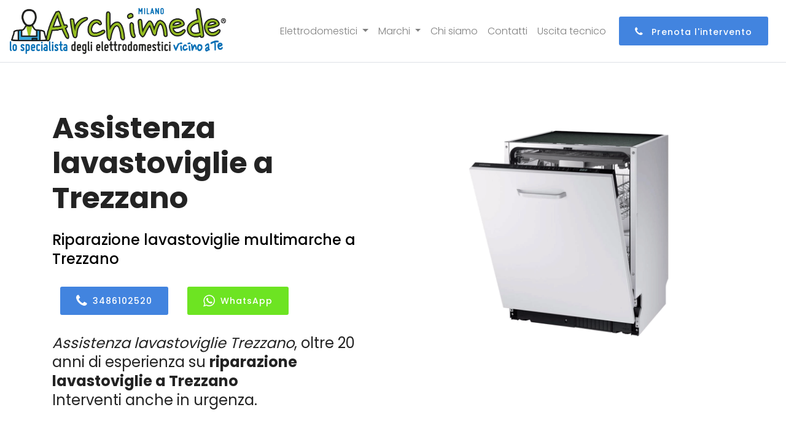

--- FILE ---
content_type: text/html; charset=utf-8
request_url: https://www.centro-assistenza-elettrodomestici-milano.it/assistenza/lavastoviglie/trezzano
body_size: 10799
content:
<!DOCTYPE html>
<html lang="it" prefix="og: http://ogp.me/ns#">
<head>
    <!-- views/partials/head.ejs -->

<meta charset="UTF-8">
<meta http-equiv="X-UA-Compatible" content="IE=edge">
<meta name="viewport" content="width=device-width, initial-scale=1">


<title>Assistenza lavastoviglie Trezzano | Interventi in 24h</title>



<meta name="description" content="Riparazione lavastoviglie multimarche Trezzano. Assitenza multimarche - Tecnici specializzati. Prenota l&#39;intervento." />


<link rel="shortcut icon" href="/003/images/logo.png" type="image/x-icon">
<link rel="stylesheet" href="https://d2m83w3dcp3nwa.cloudfront.net/003/assets/simple-line-icons/simple-line-icons.css">
<link rel="stylesheet" href="https://d2m83w3dcp3nwa.cloudfront.net/003/assets/linecons/style.css">
<link rel="stylesheet" href="https://d2m83w3dcp3nwa.cloudfront.net/003/assets/font-awesome/css/font-awesome.css">
<link rel="stylesheet" href="https://d2m83w3dcp3nwa.cloudfront.net/003/assets/web/assets/mobirise-icons/mobirise-icons.css">
<link rel="stylesheet" href="https://d2m83w3dcp3nwa.cloudfront.net/003/assets/tether/tether.min.css">
<link rel="stylesheet" href="https://d2m83w3dcp3nwa.cloudfront.net/003/assets/bootstrap/css/bootstrap.min.css">
<link rel="stylesheet" href="https://d2m83w3dcp3nwa.cloudfront.net/003/assets/bootstrap/css/bootstrap-reboot.min.css">
<link rel="stylesheet" href="https://d2m83w3dcp3nwa.cloudfront.net/003/assets/bootstrap/css/bootstrap-grid.min.css">
<link rel="stylesheet" href="https://d2m83w3dcp3nwa.cloudfront.net/003/assets/dropdown/css/style.css">
<link rel="stylesheet" href="https://d2m83w3dcp3nwa.cloudfront.net/003/assets/theme/css/style.css">
<link rel="stylesheet" href="/003/css/mbr-additional.css" type="text/css">
<link href="/003/css/app.css?123" rel="stylesheet">


<link rel="canonical" href="https://www.centro-assistenza-elettrodomestici-milano.it/assistenza/lavastoviglie/trezzano" />



<meta property="og:locale" content="it_IT" />
<meta property="og:type" content="article" />
<meta property="og:site_name" content="Centro Assistenza Elettrodomestici Milano" />
<meta property="og:title" content=" Centro Assistenza lavastoviglie Trezzano" />
<meta property="og:description" content="Centro assistenza lavastoviglie multimarche a Trezzano - Riparazione lavastoviglie  a domicilio a Trezzano." />
<meta property="og:url" content="https://www.centro-assistenza-elettrodomestici-milano.it/assistenza/lavastoviglie/trezzano" />
<meta property="og:image" content="https://w4tbucket.s3.amazonaws.com/web/assistenza-riparazione-elettrodomestici/images/products/011_lavastoviglie.png"/>





<!-- Google Tag Manager -->
<script>(function(w,d,s,l,i){w[l]=w[l]||[];w[l].push({'gtm.start':
        new Date().getTime(),event:'gtm.js'});var f=d.getElementsByTagName(s)[0],
        j=d.createElement(s),dl=l!='dataLayer'?'&l='+l:'';j.async=true;j.src=
        'https://www.googletagmanager.com/gtm.js?id='+i+dl;f.parentNode.insertBefore(j,f);
    })(window,document,'script','dataLayer','GTM-WBGK4HZ');

</script>
<!-- End Google Tag Manager -->

<!-- Global site tag (gtag.js) - Google Ads: 785349004 -->
<script async src="https://www.googletagmanager.com/gtag/js?id=AW-785349004"></script>
<script>
    window.dataLayer = window.dataLayer || [];
    function gtag(){dataLayer.push(arguments);}
    gtag('js', new Date());

    gtag('config', 'AW-785349004');
    gtag('config', 'AW-785349004/0MvyCPmZhYsBEIzzvfYC', {
        'phone_conversion_number': '3498249540'
    });

</script>



    
    <script type="application/ld+json">
        {"@context":"http://schema.org","@type":"BreadcrumbList","itemListElement":[{"@type":"ListItem","position":1,"item":{"@id":"https://www.centro-assistenza-elettrodomestici-milano.it","name":"Centro Assistenza"}},{"@type":"ListItem","position":2,"item":{"@id":"https://www.centro-assistenza-elettrodomestici-milano.it/assistenza/trezzano","name":"Trezzano"}},{"@type":"ListItem","position":3,"item":{"name":"lavastoviglie"}}]}
      </script>


</head>
<body>

<!-- views/partials/header.ejs -->

<!-- Google Tag Manager (noscript) -->
<noscript><iframe src="https://www.googletagmanager.com/ns.html?id=GTM-WBGK4HZ" height="0" width="0" style="display:none;visibility:hidden"></iframe></noscript>
<!-- End Google Tag Manager (noscript) -->
<!-- Global site tag (gtag.js) - Google Analytics -->
<script async src="https://www.googletagmanager.com/gtag/js?id=UA-314747-36"></script>
<script>
    window.dataLayer = window.dataLayer || [];
    function gtag(){dataLayer.push(arguments);}
    gtag('js', new Date());

    gtag('config', 'UA-314747-36');
</script>


<nav class="navbar navbar-expand-lg navbar-light fixed-top border-bottom pb-2">
    <a class="navbar-brand" href="/">
        
        
        <picture>
            <source srcset="/003/images/archimede-milano.webp" type="image/webp">
            <source srcset="/003/images/archimede-milano.png" type="image/png">
            <img  src="/003/images/archimede-milano.png" alt="Centro Assistenza Elettrodomestici Milano" title="Centro Assistenza Elettrodomestici Milano">
        </picture>
    </a>
    <button class="navbar-toggler" type="button" data-toggle="collapse" data-target="#navbarSupportedContent" aria-controls="navbarSupportedContent" aria-expanded="false" aria-label="Toggle navigation">
        <span class="navbar-toggler-icon"></span>
    </button>

    <div class="collapse navbar-collapse" id="navbarSupportedContent">
        <ul class="navbar-nav ml-auto mt-3 mt-xl-0">
            <!--<li class="nav-item active">
                <a class="nav-link" href="#">Home <span class="sr-only">(current)</span></a>
            </li>-->

            <li class="nav-item dropdown">
                <a class="nav-link dropdown-toggle" href="#" id="navbarDropdown" role="button" data-toggle="dropdown" aria-haspopup="true" aria-expanded="false">
                    Elettrodomestici
                </a>
                <div class="dropdown-menu" aria-labelledby="navbarDropdown">

                    
                        
                            <a class=" dropdown-item text-capitalize" href="/assistenza/asciugabiancheria/milano">Riparazione <strong class="text-uppercase">asciugabiancheria</strong></a>
                        
                    
                        
                    
                        
                            <a class=" dropdown-item text-capitalize" href="/assistenza/cappe/milano">Riparazione <strong class="text-uppercase">cappe</strong></a>
                        
                    
                        
                            <a class=" dropdown-item text-capitalize" href="/assistenza/condizionatori/milano">Riparazione <strong class="text-uppercase">condizionatori</strong></a>
                        
                    
                        
                            <a class=" dropdown-item text-capitalize" href="/assistenza/congelatore/milano">Riparazione <strong class="text-uppercase">congelatori</strong></a>
                        
                    
                        
                            <a class=" dropdown-item text-capitalize" href="/assistenza/forni/milano">Riparazione <strong class="text-uppercase">forni</strong></a>
                        
                    
                        
                    
                        
                            <a class=" dropdown-item text-capitalize" href="/assistenza/frigoriferi/milano">Riparazione <strong class="text-uppercase">frigoriferi</strong></a>
                        
                    
                        
                    
                        
                            <a class=" dropdown-item text-capitalize" href="/assistenza/lavasciuga/milano">Riparazione <strong class="text-uppercase">lavasciuga</strong></a>
                        
                    
                        
                            <a class=" dropdown-item text-capitalize" href="/assistenza/lavastoviglie/milano">Riparazione <strong class="text-uppercase">lavastoviglie</strong></a>
                        
                    
                        
                            <a class=" dropdown-item text-capitalize" href="/assistenza/lavatrice/milano">Riparazione <strong class="text-uppercase">lavatrici</strong></a>
                        
                    
                        
                            <a class=" dropdown-item text-capitalize" href="/assistenza/piani-cottura/milano">Riparazione <strong class="text-uppercase">piani cottura</strong></a>
                        
                    
                    <!--<div class="dropdown-divider"></div>-->

                </div>
            </li>

            <li class="nav-item dropdown">
                <a class="nav-link dropdown-toggle" href="#" id="navbarDropdown" role="button" data-toggle="dropdown" aria-haspopup="true" aria-expanded="false">
                    Marchi
                </a>
                <div class="dropdown-menu" aria-labelledby="navbarDropdown">

                    
                        <a class=" dropdown-item text-capitalize" href="/assistenza/aeg/milano">Assistenza <strong class="text-uppercase">Aeg</strong></a>
                    
                        <a class=" dropdown-item text-capitalize" href="/assistenza/amana/milano">Assistenza <strong class="text-uppercase">Amana</strong></a>
                    
                        <a class=" dropdown-item text-capitalize" href="/assistenza/ariston/milano">Assistenza <strong class="text-uppercase">Ariston</strong></a>
                    
                        <a class=" dropdown-item text-capitalize" href="/assistenza/bauknecht/milano">Assistenza <strong class="text-uppercase">Bauknecht</strong></a>
                    
                        <a class=" dropdown-item text-capitalize" href="/assistenza/bompani/milano">Assistenza <strong class="text-uppercase">Bompani</strong></a>
                    
                        <a class=" dropdown-item text-capitalize" href="/assistenza/bosch/milano">Assistenza <strong class="text-uppercase">Bosch</strong></a>
                    
                        <a class=" dropdown-item text-capitalize" href="/assistenza/candy/milano">Assistenza <strong class="text-uppercase">Candy</strong></a>
                    
                        <a class=" dropdown-item text-capitalize" href="/assistenza/castor/milano">Assistenza <strong class="text-uppercase">Castor</strong></a>
                    
                        <a class=" dropdown-item text-capitalize" href="/assistenza/daikin/milano">Assistenza <strong class="text-uppercase">Daikin</strong></a>
                    
                        <a class=" dropdown-item text-capitalize" href="/assistenza/electrolux/milano">Assistenza <strong class="text-uppercase">Electrolux</strong></a>
                    
                        <a class=" dropdown-item text-capitalize" href="/assistenza/franke/milano">Assistenza <strong class="text-uppercase">Franke</strong></a>
                    
                        <a class=" dropdown-item text-capitalize" href="/assistenza/gaggenau/milano">Assistenza <strong class="text-uppercase">Gaggenau</strong></a>
                    
                        <a class=" dropdown-item text-capitalize" href="/assistenza/general-electric/milano">Assistenza <strong class="text-uppercase">General Electric</strong></a>
                    
                        <a class=" dropdown-item text-capitalize" href="/assistenza/ge/milano">Assistenza <strong class="text-uppercase">GE</strong></a>
                    
                        <a class=" dropdown-item text-capitalize" href="/assistenza/haier/milano">Assistenza <strong class="text-uppercase">Haier</strong></a>
                    
                        <a class=" dropdown-item text-capitalize" href="/assistenza/hoover/milano">Assistenza <strong class="text-uppercase">Hoover</strong></a>
                    
                        <a class=" dropdown-item text-capitalize" href="/assistenza/hotpoint/milano">Assistenza <strong class="text-uppercase">Hotpoint</strong></a>
                    
                        <a class=" dropdown-item text-capitalize" href="/assistenza/hotpoint-ariston/milano">Assistenza <strong class="text-uppercase">Hotpoint Ariston</strong></a>
                    
                        <a class=" dropdown-item text-capitalize" href="/assistenza/ignis/milano">Assistenza <strong class="text-uppercase">Ignis</strong></a>
                    
                        <a class=" dropdown-item text-capitalize" href="/assistenza/ikea/milano">Assistenza <strong class="text-uppercase">Ikea</strong></a>
                    
                        <a class=" dropdown-item text-capitalize" href="/assistenza/indesit/milano">Assistenza <strong class="text-uppercase">Indesit</strong></a>
                    
                        <a class=" dropdown-item text-capitalize" href="/assistenza/lg/milano">Assistenza <strong class="text-uppercase">Lg</strong></a>
                    
                        <a class=" dropdown-item text-capitalize" href="/assistenza/liebherr/milano">Assistenza <strong class="text-uppercase">Liebherr</strong></a>
                    
                        <a class=" dropdown-item text-capitalize" href="/assistenza/miele/milano">Assistenza <strong class="text-uppercase">Miele</strong></a>
                    
                        <a class=" dropdown-item text-capitalize" href="/assistenza/mitsubishi/milano">Assistenza <strong class="text-uppercase">Mitsubishi</strong></a>
                    
                        <a class=" dropdown-item text-capitalize" href="/assistenza/neff/milano">Assistenza <strong class="text-uppercase">Neff</strong></a>
                    
                        <a class=" dropdown-item text-capitalize" href="/assistenza/ocean/milano">Assistenza <strong class="text-uppercase">Ocean</strong></a>
                    
                        <a class=" dropdown-item text-capitalize" href="/assistenza/panasonic/milano">Assistenza <strong class="text-uppercase">Panasonic</strong></a>
                    
                        <a class=" dropdown-item text-capitalize" href="/assistenza/philco/milano">Assistenza <strong class="text-uppercase">Philco</strong></a>
                    
                        <a class=" dropdown-item text-capitalize" href="/assistenza/rex/milano">Assistenza <strong class="text-uppercase">Rex</strong></a>
                    
                        <a class=" dropdown-item text-capitalize" href="/assistenza/rex-aeg/milano">Assistenza <strong class="text-uppercase">Rex Aeg</strong></a>
                    
                        <a class=" dropdown-item text-capitalize" href="/assistenza/samsung/milano">Assistenza <strong class="text-uppercase">Samsung</strong></a>
                    
                        <a class=" dropdown-item text-capitalize" href="/assistenza/sangiorgio/milano">Assistenza <strong class="text-uppercase">Sangiorgio</strong></a>
                    
                        <a class=" dropdown-item text-capitalize" href="/assistenza/scholtes/milano">Assistenza <strong class="text-uppercase">Scholtes</strong></a>
                    
                        <a class=" dropdown-item text-capitalize" href="/assistenza/siemens/milano">Assistenza <strong class="text-uppercase">Siemens</strong></a>
                    
                        <a class=" dropdown-item text-capitalize" href="/assistenza/smeg/milano">Assistenza <strong class="text-uppercase">Smeg</strong></a>
                    
                        <a class=" dropdown-item text-capitalize" href="/assistenza/whirlpool/milano">Assistenza <strong class="text-uppercase">Whirlpool</strong></a>
                    
                        <a class=" dropdown-item text-capitalize" href="/assistenza/zanussi/milano">Assistenza <strong class="text-uppercase">Zanussi</strong></a>
                    
                        <a class=" dropdown-item text-capitalize" href="/assistenza/zerowatt/milano">Assistenza <strong class="text-uppercase">Zerowatt</strong></a>
                    
                        <a class=" dropdown-item text-capitalize" href="/assistenza/zoppas/milano">Assistenza <strong class="text-uppercase">Zoppas</strong></a>
                    

                    <!--<div class="dropdown-divider"></div>-->

                </div>
            </li>
            <li class="nav-item">
                <a class="nav-link" href="/chi-siamo-centro-assistenza-elettrodomestici-milano">Chi siamo</a>
            </li>
            <li class="nav-item">
                <a class="nav-link" href="/contatti-centro-assistenza-elettrodomestici-milano">Contatti</a>
            </li>
            <li class="nav-item">
                <a class="nav-link" href="/costo-uscita-tecnico">Uscita tecnico</a>
            </li>


        </ul>
        <form class="form-inline my-2 my-lg-0">
            <!--<input class="form-control mr-sm-2" type="search" placeholder="Search" aria-label="Search">
            <button class="btn btn-outline-success my-2 my-sm-0" type="submit">Prenota l'intervento</button>-->

            <a class="btn btn-primary btn-sm my-2 my-sm-0 d-none d-xl-inline-block" href="tel:3486102520"><span class="fa fa-phone mbr-iconfont mbr-iconfont-btn"></span> Prenota l'intervento</a>
        </form>
    </div>
</nav>



<section class="header10 cid-qDxQIsmBET" id="header10-j" data-rv-view="846">


    <div class="container">
        <div class="media-container-row">
            <div class="media-content mb-4">

                
                <h1 class="mb-4 mbr-fonts-style mbr-section-title display-2">
 <strong>Assistenza lavastoviglie a Trezzano</strong>
</h1>
<h2 class="mbr-section-subtitle mbr-fonts-style mb-4 display-5">
 Riparazione lavastoviglie multimarche a Trezzano
</h2>
<div class="mbr-section-subtitle mbr-fonts-style mb-4 display-5 d-none d-sm-block">
<a class="btn btn-sm btn-primary display-4" href="tel:3486102520"><span class="fa fa-phone mbr-iconfont mbr-iconfont-btn"></span>3486102520</a>
<a class="btn btn-sm btn-warning display-4" href="https://api.whatsapp.com/send?phone=393480154369" target="_blank"><span class="fa fa-whatsapp mbr-iconfont mbr-iconfont-btn"></span>WhatsApp</a>
</div>
<div class="mbr-section-subtitle mbr-fonts-style mb-4 display-5 d-block d-sm-none">
 <a class="btn btn-sm btn-primary btn-block display-4" href="tel:3486102520"><span class="fa fa-phone mbr-iconfont mbr-iconfont-btn"></span>3486102520</a>
 <a class="btn btn-sm btn-warning btn-block display-4" href="https://api.whatsapp.com/send?phone=393480154369" target="_blank"><span class="fa fa-whatsapp mbr-iconfont mbr-iconfont-btn"></span>WhatsApp</a>
</div>
<div class="mbr-section-subtitle mbr-fonts-style mb-4 display-5">
 <em>Assistenza lavastoviglie Trezzano</em>, oltre 20 anni di esperienza su <strong>riparazione lavastoviglie a Trezzano</strong>
 <br>Interventi anche in urgenza.
</div>
                


            </div>
            <div class="app-figure">
                <!-- image -->
                
                <img media-simple="true" class="img-responsive center-block" title="Assistenza lavastoviglie  Trezzano" alt="Assistenza lavastoviglie  Trezzano" src="https://w4tbucket.s3.amazonaws.com/web/assistenza-riparazione-elettrodomestici/images/products/011_lavastoviglie.png" />
                

            </div>
        </div>
    </div>
</section>




<section class="header7 cid-qDxQIqizXA" id="header7-g" data-rv-view="849">

    <div class="container">
        <div class="media-container-row">
            <div class="mb-4 content-container width-60per">

            </div>
        </div>
    </div>

    
    
<div class="container-boxes mbr-white">
    <div class="box-item">
        <div class="icon-block-top pb-4">
            <span class="mbr-iconfont fa-phone fa display-2" media-simple="true"></span>
            <h3 class="box-item-title  mbr-fonts-style display-5 line-h-1-25">Uscita entro 24/48 ore dalla chiamata</h3>
        </div>
        <p class="box-item-text mbr-fonts-style display-7">

            Prenota un appuntamento a Trezzano.<br>
            Contattaci, descrivi il <strong>problema della tua lavastoviglie </strong> e fissa un appuntamento per la riparazione .

            </p>
        <a class="btn btn-sm btn-block btn-white-outline display-4" href="tel:3486102520"><span class="fa fa-phone mbr-iconfont mbr-iconfont-btn"></span>3486102520</a>
        <a class="btn btn-sm btn-block btn-warning display-4" href="https://api.whatsapp.com/send?phone=393480154369" target="_blank"><span class="fa fa-whatsapp mbr-iconfont mbr-iconfont-btn"></span>WhatsApp</a>

    </div>
    <div class="box-item">
        <div class="icon-block-top pb-4">
            <span class="mbr-iconfont li_truck display-2" media-simple="true"></span>
        </div>
        <h3 class="box-item-title pb-3 mbr-fonts-style display-5 line-h-1-25">Assistenza lavastoviglie  Trezzano a domicilio</h3>
        <p class="box-item-text mbr-fonts-style display-7">Uno dei nostri tecnici specializzati verrà a casa tua <strong>a Trezzano</strong> e ti consiglierà, in base al tipo di guasto, se riparare o sostituire <strong>la tua lavastoviglie </strong>.</p>
    </div>
    <div class="box-item">
        <div class="icon-block-top pb-4">
            <span class="mbr-iconfont mbri-clock display-2" media-simple="true"></span>
        </div>
        <h3 class="box-item-title mbr-fonts-style display-5 line-h-1-25">
             assistenza lavastoviglie Trezzano
        </h3>
        <p class="pb-3 mbr-fonts-style display-5">Orari d'apertura</p>

        <ul class="box-list">
            <li class="clearfix">Lunedì - Venerdì<span>8.30-18.30</span></li>
            <li class="clearfix">Sabato<span>8.30-12.30</span></li>
            <li class="clearfix"><br></li>
        </ul>
    </div>
</div>
    

</section>



<section class="features9 cid-qDrI2e3QO6" id="features9-4" data-rv-view="823">

    


<section class="background-color-white">
    <div class="container">
        <nav aria-label="breadcrumb">
            <ol class="breadcrumb background-color-white border-bottom-1-light-gray">

                

                
                <li class="breadcrumb-item"><a href="https://www.centro-assistenza-elettrodomestici-milano.it">Centro Assistenza</a></li>
                

                
                <li class="breadcrumb-item"><a href="https://www.centro-assistenza-elettrodomestici-milano.it/assistenza/trezzano">Trezzano</a></li>
                

                
                <li class="breadcrumb-item">lavastoviglie</li>

                

            </ol>
        </nav>
    </div>
</section>



    <div class="container">
        <div class="container">



            
            <div class="media-container-row">
 <div class="card p-3 col-12 col-md-4 col-lg-4">
 <div class="card-img pb-3">
 <span class="mbr-iconfont fa-lightbulb-o fa" media-simple="true"></span>
 </div>
 <div class="card-box">
 <h4 class="card-title mbr-fonts-style mbr-bold display-5">Tecnici specializzati </h4>
 <p class="mbr-text mbr-fonts-style display-7">
 Tecnici altamente qualificati nella <strong>riparazione di elettrodomestici multimarche</strong> da incasso e libera installazione come lavatrici, lavastoviglie, frigoriferi, asciugabiancheria, lavasciuga, forni e piani cottura.</p>
 </div>
 </div>
 <div class="card p-3 col-12 col-md-4 col-lg-4">
 <div class="card-img pb-3">
 <span class="mbr-iconfont sli-badge" media-simple="true"></span>
 </div>
 <div class="card-box">
 <h4 class="card-title mbr-fonts-style mbr-bold display-5">Ricambi originali </h4>
 <p class="mbr-text mbr-fonts-style display-7">Riparazioni effettuate con ricambi originali .
 <br>I nostri tecnici utilizzano ricambi originali per eseguire l’intervento di <strong>riparazione e assistenza lavastoviglie a Trezzano</strong>,
 per qualsiasi guasto o rottura, direttamente a casa tua.</p>
 </div>
 </div>
 <div class="card p-3 col-12 col-md-4 col-lg-4">
 <div class="card-img pb-3">
 <span class="mbr-iconfont fa-euro fa" media-simple="true"></span>
 </div>
 <div class="card-box">
 <h4 class="card-title mbr-fonts-style mbr-bold display-5">Tecnici di zona a Trezzano, sempre vicino a te</h4>
 <p class="mbr-text mbr-fonts-style display-7">

 Offriamo assistenza tecnica lavastoviglie , con tecnici altamente qualificati e a prezzi bassi.

 </p>
 </div>
 </div>

</div>


<div class="media-container-row">
 <div class="card p-3 col-12 ">

 <div class="card-box">
 <h4 class="card-title mbr-fonts-style mbr-bold display-5">Interventi a domicilio a Trezzano entro 24/48 ore dalla chiamata</h4>
 <p class="mbr-text mbr-fonts-style display-7">
 Un tecnico specializzato nella <strong>riparazione lavastoviglie </strong> controllerà lo stato del tuo elettrodomestico
 e ti consiglierà se effettuare la riparazione.
 Il nostro servizio di <strong>assistenza </strong> specializata è la soluzione ideale per effettuare una riparazione veloce ed economica.

 <br>
 <br>Grazie a uno staff di tecnici esperti, effettuiamo il servizio di <strong>assistenza a Trezzano</strong> a domicilio,
 indispensabile in caso di interventi urgenti e su elettrodomestici ingombranti.
 L’utilizzo di accessori e ricambi originali assicura la perfetta <strong>riparazione della lavastoviglie </strong>,
 le massime prestazioni e un ciclo di vita più lungo nel tempo.
 </p>
 </div>
 </div>

</div>
            

            

            <div class="row">

                <div class="col-sm-12 margin-top-5 margin-bottom-5 text-center">
                    <h3 class="">Centro assistenza multimarche Trezzano fuori garanzia</h3>
                </div>

                
                <div class="col-md-4 col-sm-12 margin-top-5 margin-bottom-5">
                    <a class="dark" href="/assistenza/lavastoviglie/aeg/trezzano">Assistenza <strong>Aeg</strong></a>
                </div>


                

                
                <div class="col-md-4 col-sm-12 margin-top-5 margin-bottom-5">
                    <a class="dark" href="/assistenza/lavastoviglie/amana/trezzano">Assistenza <strong>Amana</strong></a>
                </div>


                

                
                <div class="col-md-4 col-sm-12 margin-top-5 margin-bottom-5">
                    <a class="dark" href="/assistenza/lavastoviglie/ariston/trezzano">Assistenza <strong>Ariston</strong></a>
                </div>


                
                <div class="w-100"></div>
                

                
                <div class="col-md-4 col-sm-12 margin-top-5 margin-bottom-5">
                    <a class="dark" href="/assistenza/lavastoviglie/bauknecht/trezzano">Assistenza <strong>Bauknecht</strong></a>
                </div>


                

                
                <div class="col-md-4 col-sm-12 margin-top-5 margin-bottom-5">
                    <a class="dark" href="/assistenza/lavastoviglie/bompani/trezzano">Assistenza <strong>Bompani</strong></a>
                </div>


                

                
                <div class="col-md-4 col-sm-12 margin-top-5 margin-bottom-5">
                    <a class="dark" href="/assistenza/lavastoviglie/bosch/trezzano">Assistenza <strong>Bosch</strong></a>
                </div>


                
                <div class="w-100"></div>
                

                
                <div class="col-md-4 col-sm-12 margin-top-5 margin-bottom-5">
                    <a class="dark" href="/assistenza/lavastoviglie/candy/trezzano">Assistenza <strong>Candy</strong></a>
                </div>


                

                
                <div class="col-md-4 col-sm-12 margin-top-5 margin-bottom-5">
                    <a class="dark" href="/assistenza/lavastoviglie/castor/trezzano">Assistenza <strong>Castor</strong></a>
                </div>


                

                
                <div class="col-md-4 col-sm-12 margin-top-5 margin-bottom-5">
                    <a class="dark" href="/assistenza/lavastoviglie/electrolux/trezzano">Assistenza <strong>Electrolux</strong></a>
                </div>


                
                <div class="w-100"></div>
                

                
                <div class="col-md-4 col-sm-12 margin-top-5 margin-bottom-5">
                    <a class="dark" href="/assistenza/lavastoviglie/franke/trezzano">Assistenza <strong>Franke</strong></a>
                </div>


                

                
                <div class="col-md-4 col-sm-12 margin-top-5 margin-bottom-5">
                    <a class="dark" href="/assistenza/lavastoviglie/gaggenau/trezzano">Assistenza <strong>Gaggenau</strong></a>
                </div>


                

                
                <div class="col-md-4 col-sm-12 margin-top-5 margin-bottom-5">
                    <a class="dark" href="/assistenza/lavastoviglie/haier/trezzano">Assistenza <strong>Haier</strong></a>
                </div>


                
                <div class="w-100"></div>
                

                
                <div class="col-md-4 col-sm-12 margin-top-5 margin-bottom-5">
                    <a class="dark" href="/assistenza/lavastoviglie/hoover/trezzano">Assistenza <strong>Hoover</strong></a>
                </div>


                

                
                <div class="col-md-4 col-sm-12 margin-top-5 margin-bottom-5">
                    <a class="dark" href="/assistenza/lavastoviglie/hotpoint/trezzano">Assistenza <strong>Hotpoint</strong></a>
                </div>


                

                
                <div class="col-md-4 col-sm-12 margin-top-5 margin-bottom-5">
                    <a class="dark" href="/assistenza/lavastoviglie/hotpoint-ariston/trezzano">Assistenza <strong>Hotpoint Ariston</strong></a>
                </div>


                
                <div class="w-100"></div>
                

                
                <div class="col-md-4 col-sm-12 margin-top-5 margin-bottom-5">
                    <a class="dark" href="/assistenza/lavastoviglie/ignis/trezzano">Assistenza <strong>Ignis</strong></a>
                </div>


                

                
                <div class="col-md-4 col-sm-12 margin-top-5 margin-bottom-5">
                    <a class="dark" href="/assistenza/lavastoviglie/ikea/trezzano">Assistenza <strong>Ikea</strong></a>
                </div>


                

                
                <div class="col-md-4 col-sm-12 margin-top-5 margin-bottom-5">
                    <a class="dark" href="/assistenza/lavastoviglie/indesit/trezzano">Assistenza <strong>Indesit</strong></a>
                </div>


                
                <div class="w-100"></div>
                

                
                <div class="col-md-4 col-sm-12 margin-top-5 margin-bottom-5">
                    <a class="dark" href="/assistenza/lavastoviglie/lg/trezzano">Assistenza <strong>Lg</strong></a>
                </div>


                

                
                <div class="col-md-4 col-sm-12 margin-top-5 margin-bottom-5">
                    <a class="dark" href="/assistenza/lavastoviglie/miele/trezzano">Assistenza <strong>Miele</strong></a>
                </div>


                

                
                <div class="col-md-4 col-sm-12 margin-top-5 margin-bottom-5">
                    <a class="dark" href="/assistenza/lavastoviglie/neff/trezzano">Assistenza <strong>Neff</strong></a>
                </div>


                
                <div class="w-100"></div>
                

                
                <div class="col-md-4 col-sm-12 margin-top-5 margin-bottom-5">
                    <a class="dark" href="/assistenza/lavastoviglie/rex/trezzano">Assistenza <strong>Rex</strong></a>
                </div>


                

                
                <div class="col-md-4 col-sm-12 margin-top-5 margin-bottom-5">
                    <a class="dark" href="/assistenza/lavastoviglie/rex-aeg/trezzano">Assistenza <strong>Rex Aeg</strong></a>
                </div>


                

                
                <div class="col-md-4 col-sm-12 margin-top-5 margin-bottom-5">
                    <a class="dark" href="/assistenza/lavastoviglie/samsung/trezzano">Assistenza <strong>Samsung</strong></a>
                </div>


                
                <div class="w-100"></div>
                

                
                <div class="col-md-4 col-sm-12 margin-top-5 margin-bottom-5">
                    <a class="dark" href="/assistenza/lavastoviglie/sangiorgio/trezzano">Assistenza <strong>Sangiorgio</strong></a>
                </div>


                

                
                <div class="col-md-4 col-sm-12 margin-top-5 margin-bottom-5">
                    <a class="dark" href="/assistenza/lavastoviglie/scholtes/trezzano">Assistenza <strong>Scholtes</strong></a>
                </div>


                

                
                <div class="col-md-4 col-sm-12 margin-top-5 margin-bottom-5">
                    <a class="dark" href="/assistenza/lavastoviglie/siemens/trezzano">Assistenza <strong>Siemens</strong></a>
                </div>


                
                <div class="w-100"></div>
                

                
                <div class="col-md-4 col-sm-12 margin-top-5 margin-bottom-5">
                    <a class="dark" href="/assistenza/lavastoviglie/smeg/trezzano">Assistenza <strong>Smeg</strong></a>
                </div>


                

                
                <div class="col-md-4 col-sm-12 margin-top-5 margin-bottom-5">
                    <a class="dark" href="/assistenza/lavastoviglie/whirlpool/trezzano">Assistenza <strong>Whirlpool</strong></a>
                </div>


                

                
                <div class="col-md-4 col-sm-12 margin-top-5 margin-bottom-5">
                    <a class="dark" href="/assistenza/lavastoviglie/zanussi/trezzano">Assistenza <strong>Zanussi</strong></a>
                </div>


                
                <div class="w-100"></div>
                

                
                <div class="col-md-4 col-sm-12 margin-top-5 margin-bottom-5">
                    <a class="dark" href="/assistenza/lavastoviglie/zerowatt/trezzano">Assistenza <strong>Zerowatt</strong></a>
                </div>


                

                
                <div class="col-md-4 col-sm-12 margin-top-5 margin-bottom-5">
                    <a class="dark" href="/assistenza/lavastoviglie/zoppas/trezzano">Assistenza <strong>Zoppas</strong></a>
                </div>


                

                

            </div>


            

        </div>
    </div>
</section>




<section class="features4 cid-qDrQBVbDuX" id="features4-a" data-rv-view="826">

    <div class="container">
        <div class="media-container-row">
            <div class="counter-container media-content">
                <div class="mb-5">
                    <h4 class="counter">01.</h4>
                    <h3 class="mb-3 mbr-fonts-style display-5"><strong>FISSA UN APPUNTAMENTO</strong></h3>
                    <p class="mbr-fonts-style display-7">
                        Offriamo un servizio di <strong>assistenza e riparazione lavastoviglie  a Trezzano</strong> rapido ed efficiente direttamente a casa vostra.
                        <br>
                        Saremo a casa tua a Trezzano o provincia di Milano il prima possibile.

                        <br><br>
                        <a class="btn btn-sm btn-white-outline display-4" href="tel:3486102520"><span class="fa fa-phone mbr-iconfont mbr-iconfont-btn"></span>3486102520</a>
                        <a class="btn btn-sm btn-warning display-4" href="https://api.whatsapp.com/send?phone=393480154369" target="_blank"><span class="fa fa-whatsapp mbr-iconfont mbr-iconfont-btn"></span>WhatsApp</a>


                    </p>
                </div>
                <div class="mb-5">
                    <h4 class="counter">02.</h4>
                    <h3 class="mb-3 mbr-fonts-style display-5"><strong>ISPEZIONE E PREVENTIVO</strong></h3>
                    <p class="mbr-fonts-style display-7">Il nostro tecnico ispezionerà &nbsp;la tua lavastoviglie  e ti consiglierà, con professionalità e onestà la riparazione o la sostituzione.
                        <br>Fornirà un preventivo senza nessun impegno.</p>
                </div>
                <div class="mb-5">
                    <h4 class="counter">03.</h4>
                    <h3 class="mb-3 mbr-fonts-style display-5"><strong>RIPARAZIONE</strong></h3>
                    <p class="mbr-fonts-style display-7">Dopo ogni intervento verifichiamo l'efficienza dell’elettrodomestico e il completo ripristino del funzionamento <strong>della tua lavastoviglie </strong>.</p>
                </div>

            </div>
            <div class="mbr-figure width-110per">
                <img src="https://w4tbucket.s3.amazonaws.com/web/seo/003/assets/images/washing-machine-700x438.jpg" alt="assitenza e riparazione lavatrici" title="" media-simple="true">
            </div>
        </div>
    </div>
</section>



<section class="mbr-section article content1 cid-qHt1I4jMyS" id="content1-s">



    <div class="container">
        <div class="media-container-row">
            <div class="mbr-text col-12 col-md-12">
                <h3 class="mbr-fonts-style block-title align-center display-2">
                    <strong> assistenza</strong> specializzata<br>
                    Riparazione <strong>lavastoviglie a Trezzano</strong> a domicilio
                </h3>
            </div>
        </div>
    </div>
</section>

<section class="mbr-section article content1 cid-qHt0MnuPKu" id="content2-r">



    <div class="container">
        <div class="media-container-row">
            <div class="mbr-text col-12 col-md-10">
                <p class="mbr-fonts-style block-text display-7">

                    Il <strong>centro assistenza lavastoviglie multimarche a Trezzano</strong> garantisce un’assistenza tecnica personalizzata, servizi rapidi di qualità a prezzi economici con il miglior rapporto qualità/prezzo sul mercato.<br>
                    Un tecnico specializzato eseguirà l‘intervento di <strong>riparazione della tua lavastoviglie  </strong> a domicilio, direttamente a casa tua a Trezzano.<br>
                    I nostri tecnici  sono costantemente aggiornati su tutti i nuovi elettrodomestici  messi in commercio e sono in grado di risolvere qualsiasi guasto.<br>
                    Interveniamo direttamente a domicilio ripristinando il funzionamento della tua lavastoviglie multimarche in meno di 24/48 ore dalla ricezione della chiamata.
                    La gestione delle segnalazioni dipende dalla disponibilità di un nostro <strong>tecnico lavastoviglie  a Trezzano</strong>. La maggior parte degli interventi di <strong>riparazione lavastoviglie  a Trezzano</strong> viene risolta e chiusa entro il giorno successivo alla segnalazione. <br>
                    Grazie alla presenza capillare a <strong>Milano, Monza, Provincia di Milano e Provincia di Monza e Brianza</strong> siamo in grado di fornirvi un servizio di <strong>assistenza lavastoviglie  a Trezzano</strong> tempestivo e puntuale.<br>
                    Utilizziamo esclusivamente <strong>ricambi originali </strong> mantenendo l’integrità e le funzionalità del della tua lavastoviglie.<br>

                    <h3>I vantaggi della riparazione</h3>
                    Con una buona manutenzione e assistenza gli elettrodomestici possono durare a lungo senza alcun problema.<br>
                    La riparazione degli elettrodomestici è spesso una soluzione più economica rispetto alla sostituzione con un elettrodomestico nuovo.
                    Con un piccolo intervento potrebbero continuare a svolgere pienamente la loro funzione.
                    La riparazione è anche una scelta più ecologica rispetto all’acquisto di un nuovo elettrodomestico perché permette di <em>ridurre i rifiuti speciali destinati allo smaltimento</em>.
                    <br>
                    <br>Tutte le riparazioni sono eseguite con ricambi originali  garantite 12 mesi sui pezzi sostituiti.
                    Il nostro tecnico specializzato  dopo aver valutato il guasto che ha provocato il problema, redige un preventivo che dovrà essere approvato dal cliente prima di procedere con la riparazione.<br>
                    Dopo ogni intervento verifichiamo la funzionalità della tua lavastoviglie per verificare che funzioni regolarmente.<br>

                </p>
                <p>Eseguiamo riparazioni solo su lavastoviglie <em>fuori garanzia</em> della casa madre .</p>

            </div>
        </div>
    </div>
</section>







<hr>

<section class="mbr-section content4 cid-qxS7SwxWRE background-color-white">
    <div class="container">
        <div class="media-container-row">
            <div class="mbr-text col-12 col-md-12 mbr-fonts-style display-7 color-text">


                <h3 class="mbr-light padding-top-30 padding-bottom-20 text-capitalize">lavastoviglie</h3>

                <div class="row">

                    
                



                    
                    
                    <div class="col-12 col-sm-6 font-size-09rem padding-bottom-30">

                        <div class="row">
                            <div class="col-12 col-sm-6">
                                <img class="img-fluid padding-bottom-20" alt="Lavastoviglie AEG F56312m0" src="https://w4tbucket.s3.amazonaws.com/web/assistenza-riparazione-elettrodomestici/images/db-products/aeg_lavastoviglie_cb2d9.jpg">
                            </div>
                            <div class="col-12 col-sm-6">
                                <h4 class="display-7">Lavastoviglie AEG F56312m0</h4>
                                <ul class="productsList"><li>N° coperti: 13</li><li>Efficienza energetica: Classe A++</li><li>Larghezza: 60 cm</li><li>Livello rumorosità: 47 dB</li><li>Consumo acqua: 9.9 litri</li><li>Efficienza asciugatura: Classe A</li><li>Colore: Acciaio inossidabile</li><li></li></ul>
                            </div>
                        </div><!-- /.row inner -->



                    </div><!-- /.col -->

                    

                    
                



                    
                    
                    <div class="col-12 col-sm-6 font-size-09rem padding-bottom-30">

                        <div class="row">
                            <div class="col-12 col-sm-6">
                                <img class="img-fluid padding-bottom-20" alt="Lavastoviglie Siemens iQ100 SN215W01AJ" src="https://w4tbucket.s3.amazonaws.com/web/assistenza-riparazione-elettrodomestici/images/db-products/siemens_lavastoviglie_cb312.jpg">
                            </div>
                            <div class="col-12 col-sm-6">
                                <h4 class="display-7">Lavastoviglie Siemens iQ100 SN215W01AJ</h4>
                                <ul class="productsList"><li>N° coperti: 12</li><li>Efficienza energetica: Classe A++</li><li>Larghezza: 60 cm</li><li>Livello rumorosità: 48 dB</li><li>Consumo acqua: 9.5 litri</li><li>Efficienza asciugatura: Classe A</li><li>Colore: Bianco</li><li></li></ul>
                            </div>
                        </div><!-- /.row inner -->



                    </div><!-- /.col -->

                    
                        <div class="w-100"></div>
                    

                    
                



                    
                    
                    <div class="col-12 col-sm-6 font-size-09rem padding-bottom-30">

                        <div class="row">
                            <div class="col-12 col-sm-6">
                                <img class="img-fluid padding-bottom-20" alt="Lavastoviglie Beko DFN 28330 X" src="https://w4tbucket.s3.amazonaws.com/web/assistenza-riparazione-elettrodomestici/images/db-products/beko_lavastoviglie_cb311.jpg">
                            </div>
                            <div class="col-12 col-sm-6">
                                <h4 class="display-7">Lavastoviglie Beko DFN 28330 X</h4>
                                <ul class="productsList"><li>N° coperti: 13</li><li>Efficienza energetica: Classe A+++</li><li>Larghezza: 59.8 cm</li><li>Livello rumorosità: 44 dB</li><li>Consumo acqua: 10 litri</li><li>Efficienza asciugatura: Classe A</li><li>Colore: Inox</li><li></li></ul>
                            </div>
                        </div><!-- /.row inner -->



                    </div><!-- /.col -->

                    

                    
                



                    
                    
                    <div class="col-12 col-sm-6 font-size-09rem padding-bottom-30">

                        <div class="row">
                            <div class="col-12 col-sm-6">
                                <img class="img-fluid padding-bottom-20" alt="Lavastoviglie Bosch SMD46IB03E Serie 4" src="https://w4tbucket.s3.amazonaws.com/web/assistenza-riparazione-elettrodomestici/images/db-products/bosch_lavastoviglie_cb2cc.jpg">
                            </div>
                            <div class="col-12 col-sm-6">
                                <h4 class="display-7">Lavastoviglie Bosch SMD46IB03E Serie 4</h4>
                                <ul class="productsList"><li>N° coperti: 13</li><li>Efficienza energetica: Classe A++</li><li>Larghezza: 59.8 cm</li><li>Livello rumorosità: 44 dB</li><li>Consumo acqua: 9,5 litri</li><li>Efficienza asciugatura: Classe A</li><li>Colore: Nero</li><li></li></ul>
                            </div>
                        </div><!-- /.row inner -->



                    </div><!-- /.col -->

                    
                        <div class="w-100"></div>
                    

                    
                



                    
                



                    
                



                    
                



                    
                



                    
                



                    
                



                    
                



                    
                



                    
                



                    
                



                    
                

                </div><!-- /.row -->

            </div>
        </div>
    </div>
</section>



<!-- /END THE FEATURETTES -->

<!-- views/partials/footer.ejs -->
<!--


    Seo Index: 6<br>

    

    
        Place: Trezzano<br>
    

    
        Category: lavastoviglie<br>
    

    
        Service: Assistenza<br>
    


-->


<section class="features14 cid-qDrLsKqSMY" id="features14-6" data-rv-view="838">

    <div class="container">
        <div class="media-container-row">

            <div class="card-item p-3 col-12 col-md-6 col-lg-4">
                <div class="card-icon">
                    <a data-toggle="collapse" href="#collapsePlaces" aria-expanded="false" aria-controls="collapsePlaces"><span class="mbr-iconfont mbri-map-pin" media-simple="true"></span></a>
                </div>
                <div class="card-box">
                    <h4 class="card-title mbr-fonts-style mbr-bold display-7">
                        <a data-toggle="collapse" href="#collapsePlaces" aria-expanded="false" aria-controls="collapsePlaces"><strong>Dove operiamo</strong></a>
                    </h4>
                    <p class="mbr-text mbr-fonts-style display-7">Operiamo in tutta Milano e provincia.</p>
                </div>
            </div>
            <div class="card-item p-3 col-12 col-md-6 col-lg-4">
                <div class="card-icon">
                    <span class="mbr-iconfont mbri-protect" media-simple="true"></span>
                </div>
                <div class="card-box">
                    <h4 class="card-title mbr-fonts-style mbr-bold display-7"><strong>Garanzia</strong></h4>
                    <p class="mbr-text mbr-fonts-style display-7">
                        Usiamo ricambi originali e ogni riparazione è GARANTITA per un 1 anno sui pezzi sostituiti.
                    </p>
                </div>
            </div>
            <!--
            <div class="card-item p-3 col-12 col-md-6 col-lg-4">
                <div class="card-icon">
                    <a data-toggle="collapse" href="#collapseLinks" aria-expanded="false" aria-controls="collapseLinks"><span class="mbr-iconfont mbri-link" media-simple="true"></span></a>
                </div>


                

                    <div class="card-box">
                        <h4 class="card-title mbr-fonts-style mbr-bold display-7"><strong>
                                <a data-toggle="collapse" href="#collapseLinks" aria-expanded="false" aria-controls="collapseLinks">Link utili</a>
                            </strong></h4>
                        <p class="mbr-text mbr-fonts-style display-7"></p>
                    </div>

                

            </div>
            -->

        </div>

        <div class="XXcollapse padding-top-20 padding-bottom-20" id="collapsePlaces">
            <div class="row">
                
                <div class="col-xs-6 col-sm-3 col-md-3 margin-top-5 margin-bottom-5">

                    
                        <a href="/assistenza/lavastoviglie/milano">Milano</a>
                    

                </div>

                
                <div class="col-xs-6 col-sm-3 col-md-3 margin-top-5 margin-bottom-5">

                    
                        <a href="/assistenza/lavastoviglie/milano-citta">Milano città</a>
                    

                </div>

                
                <div class="col-xs-6 col-sm-3 col-md-3 margin-top-5 margin-bottom-5">

                    
                        <a href="/assistenza/lavastoviglie/milano-baggio">Milano Baggio</a>
                    

                </div>

                
                <div class="col-xs-6 col-sm-3 col-md-3 margin-top-5 margin-bottom-5">

                    
                        <a href="/assistenza/lavastoviglie/baggio">Baggio</a>
                    

                </div>

                
                <div class="col-xs-6 col-sm-3 col-md-3 margin-top-5 margin-bottom-5">

                    
                        <a href="/assistenza/lavastoviglie/milano-barona">Milano Barona</a>
                    

                </div>

                
                <div class="col-xs-6 col-sm-3 col-md-3 margin-top-5 margin-bottom-5">

                    
                        <a href="/assistenza/lavastoviglie/barona">Barona</a>
                    

                </div>

                
                <div class="col-xs-6 col-sm-3 col-md-3 margin-top-5 margin-bottom-5">

                    
                        <a href="/assistenza/lavastoviglie/milano-centro-storico">Milano Centro storico</a>
                    

                </div>

                
                <div class="col-xs-6 col-sm-3 col-md-3 margin-top-5 margin-bottom-5">

                    
                        <a href="/assistenza/lavastoviglie/milano-citta-studi">Milano Città Studi</a>
                    

                </div>

                
                <div class="col-xs-6 col-sm-3 col-md-3 margin-top-5 margin-bottom-5">

                    
                        <a href="/assistenza/lavastoviglie/citta-studi">Città Studi</a>
                    

                </div>

                
                <div class="col-xs-6 col-sm-3 col-md-3 margin-top-5 margin-bottom-5">

                    
                        <a href="/assistenza/lavastoviglie/milano-crescenzago">Milano Crescenzago</a>
                    

                </div>

                
                <div class="col-xs-6 col-sm-3 col-md-3 margin-top-5 margin-bottom-5">

                    
                        <a href="/assistenza/lavastoviglie/crescenzago">Crescenzago</a>
                    

                </div>

                
                <div class="col-xs-6 col-sm-3 col-md-3 margin-top-5 margin-bottom-5">

                    
                        <a href="/assistenza/lavastoviglie/milano-de-angeli">Milano De Angeli</a>
                    

                </div>

                
                <div class="col-xs-6 col-sm-3 col-md-3 margin-top-5 margin-bottom-5">

                    
                        <a href="/assistenza/lavastoviglie/milano-fiera">Milano Fiera</a>
                    

                </div>

                
                <div class="col-xs-6 col-sm-3 col-md-3 margin-top-5 margin-bottom-5">

                    
                        <a href="/assistenza/lavastoviglie/milano-forlanini">Milano Forlanini</a>
                    

                </div>

                
                <div class="col-xs-6 col-sm-3 col-md-3 margin-top-5 margin-bottom-5">

                    
                        <a href="/assistenza/lavastoviglie/forlanini">Forlanini</a>
                    

                </div>

                
                <div class="col-xs-6 col-sm-3 col-md-3 margin-top-5 margin-bottom-5">

                    
                        <a href="/assistenza/lavastoviglie/milano-gorla">Milano Gorla</a>
                    

                </div>

                
                <div class="col-xs-6 col-sm-3 col-md-3 margin-top-5 margin-bottom-5">

                    
                        <a href="/assistenza/lavastoviglie/gorla">Gorla</a>
                    

                </div>

                
                <div class="col-xs-6 col-sm-3 col-md-3 margin-top-5 margin-bottom-5">

                    
                        <a href="/assistenza/lavastoviglie/milano-gratosoglio">Milano Gratosoglio</a>
                    

                </div>

                
                <div class="col-xs-6 col-sm-3 col-md-3 margin-top-5 margin-bottom-5">

                    
                        <a href="/assistenza/lavastoviglie/gratosoglio">Gratosoglio</a>
                    

                </div>

                
                <div class="col-xs-6 col-sm-3 col-md-3 margin-top-5 margin-bottom-5">

                    
                        <a href="/assistenza/lavastoviglie/milano-greco">Milano Greco</a>
                    

                </div>

                
                <div class="col-xs-6 col-sm-3 col-md-3 margin-top-5 margin-bottom-5">

                    
                        <a href="/assistenza/lavastoviglie/greco">Greco</a>
                    

                </div>

                
                <div class="col-xs-6 col-sm-3 col-md-3 margin-top-5 margin-bottom-5">

                    
                        <a href="/assistenza/lavastoviglie/milano-lambrate">Milano Lambrate</a>
                    

                </div>

                
                <div class="col-xs-6 col-sm-3 col-md-3 margin-top-5 margin-bottom-5">

                    
                        <a href="/assistenza/lavastoviglie/lambrate">Lambrate</a>
                    

                </div>

                
                <div class="col-xs-6 col-sm-3 col-md-3 margin-top-5 margin-bottom-5">

                    
                        <a href="/assistenza/lavastoviglie/milano-lorenteggio">Milano Lorenteggio</a>
                    

                </div>

                
                <div class="col-xs-6 col-sm-3 col-md-3 margin-top-5 margin-bottom-5">

                    
                        <a href="/assistenza/lavastoviglie/lorenteggio">Lorenteggio</a>
                    

                </div>

                
                <div class="col-xs-6 col-sm-3 col-md-3 margin-top-5 margin-bottom-5">

                    
                        <a href="/assistenza/lavastoviglie/milano-niguarda">Milano Niguarda</a>
                    

                </div>

                
                <div class="col-xs-6 col-sm-3 col-md-3 margin-top-5 margin-bottom-5">

                    
                        <a href="/assistenza/lavastoviglie/milano-porta-garibaldi">Milano Porta Garibaldi</a>
                    

                </div>

                
                <div class="col-xs-6 col-sm-3 col-md-3 margin-top-5 margin-bottom-5">

                    
                        <a href="/assistenza/lavastoviglie/milano-porta-romana">Milano Porta Romana</a>
                    

                </div>

                
                <div class="col-xs-6 col-sm-3 col-md-3 margin-top-5 margin-bottom-5">

                    
                        <a href="/assistenza/lavastoviglie/milano-porta-ticinese">Milano Porta Ticinese</a>
                    

                </div>

                
                <div class="col-xs-6 col-sm-3 col-md-3 margin-top-5 margin-bottom-5">

                    
                        <a href="/assistenza/lavastoviglie/milano-porta-venezia">Milano Porta Venezia</a>
                    

                </div>

                
                <div class="col-xs-6 col-sm-3 col-md-3 margin-top-5 margin-bottom-5">

                    
                        <a href="/assistenza/lavastoviglie/milano-porta-vittoria">Milano Porta Vittoria</a>
                    

                </div>

                
                <div class="col-xs-6 col-sm-3 col-md-3 margin-top-5 margin-bottom-5">

                    
                        <a href="/assistenza/lavastoviglie/milano-quartiere-gallaratese">Milano Quartiere Gallaratese</a>
                    

                </div>

                
                <div class="col-xs-6 col-sm-3 col-md-3 margin-top-5 margin-bottom-5">

                    
                        <a href="/assistenza/lavastoviglie/milano-quarto-oggiaro">Milano Quarto Oggiaro</a>
                    

                </div>

                
                <div class="col-xs-6 col-sm-3 col-md-3 margin-top-5 margin-bottom-5">

                    
                        <a href="/assistenza/lavastoviglie/milano-san-siro">Milano San Siro</a>
                    

                </div>

                
                <div class="col-xs-6 col-sm-3 col-md-3 margin-top-5 margin-bottom-5">

                    
                        <a href="/assistenza/lavastoviglie/milano-stazione-centrale">Milano Stazione Centrale</a>
                    

                </div>

                
                <div class="col-xs-6 col-sm-3 col-md-3 margin-top-5 margin-bottom-5">

                    
                        <a href="/assistenza/lavastoviglie/milano-turro">Milano Turro</a>
                    

                </div>

                
                <div class="col-xs-6 col-sm-3 col-md-3 margin-top-5 margin-bottom-5">

                    
                        <a href="/assistenza/lavastoviglie/milano">Milano</a>
                    

                </div>

                
                <div class="col-xs-6 col-sm-3 col-md-3 margin-top-5 margin-bottom-5">

                    
                        <a href="/assistenza/lavastoviglie/cologno-monzese">Cologno Monzese</a>
                    

                </div>

                
                <div class="col-xs-6 col-sm-3 col-md-3 margin-top-5 margin-bottom-5">

                    
                        <a href="/assistenza/lavastoviglie/cologno">Cologno</a>
                    

                </div>

                
                <div class="col-xs-6 col-sm-3 col-md-3 margin-top-5 margin-bottom-5">

                    
                        <a href="/assistenza/lavastoviglie/san-giuliano-milanese">San Giuliano Milanese</a>
                    

                </div>

                
                <div class="col-xs-6 col-sm-3 col-md-3 margin-top-5 margin-bottom-5">

                    
                        <a href="/assistenza/lavastoviglie/san-giuliano">San Giuliano</a>
                    

                </div>

                
                <div class="col-xs-6 col-sm-3 col-md-3 margin-top-5 margin-bottom-5">

                    
                        <a href="/assistenza/lavastoviglie/pioltello">Pioltello</a>
                    

                </div>

                
                <div class="col-xs-6 col-sm-3 col-md-3 margin-top-5 margin-bottom-5">

                    
                        <a href="/assistenza/lavastoviglie/segrate">Segrate</a>
                    

                </div>

                
                <div class="col-xs-6 col-sm-3 col-md-3 margin-top-5 margin-bottom-5">

                    
                        <a href="/assistenza/lavastoviglie/cernusco-sul-naviglio">Cernusco sul Naviglio</a>
                    

                </div>

                
                <div class="col-xs-6 col-sm-3 col-md-3 margin-top-5 margin-bottom-5">

                    
                        <a href="/assistenza/lavastoviglie/cernusco">Cernusco</a>
                    

                </div>

                
                <div class="col-xs-6 col-sm-3 col-md-3 margin-top-5 margin-bottom-5">

                    
                        <a href="/assistenza/lavastoviglie/san-donato-milanese">San Donato Milanese</a>
                    

                </div>

                
                <div class="col-xs-6 col-sm-3 col-md-3 margin-top-5 margin-bottom-5">

                    
                        <a href="/assistenza/lavastoviglie/san-donato">San Donato</a>
                    

                </div>

                
                <div class="col-xs-6 col-sm-3 col-md-3 margin-top-5 margin-bottom-5">

                    
                        <a href="/assistenza/lavastoviglie/peschiera-borromeo">Peschiera Borromeo</a>
                    

                </div>

                
                <div class="col-xs-6 col-sm-3 col-md-3 margin-top-5 margin-bottom-5">

                    
                        <a href="/assistenza/lavastoviglie/peschiera">Peschiera</a>
                    

                </div>

                
                <div class="col-xs-6 col-sm-3 col-md-3 margin-top-5 margin-bottom-5">

                    
                        <a href="/assistenza/lavastoviglie/gorgonzola">Gorgonzola</a>
                    

                </div>

                
                <div class="col-xs-6 col-sm-3 col-md-3 margin-top-5 margin-bottom-5">

                    
                        <a href="/assistenza/lavastoviglie/cassano-dadda">Cassano d&#39;Adda</a>
                    

                </div>

                
                <div class="col-xs-6 col-sm-3 col-md-3 margin-top-5 margin-bottom-5">

                    
                        <a href="/assistenza/lavastoviglie/cassano">Cassano</a>
                    

                </div>

                
                <div class="col-xs-6 col-sm-3 col-md-3 margin-top-5 margin-bottom-5">

                    
                        <a href="/assistenza/lavastoviglie/melzo">Melzo</a>
                    

                </div>

                
                <div class="col-xs-6 col-sm-3 col-md-3 margin-top-5 margin-bottom-5">

                    
                        <a href="/assistenza/lavastoviglie/melegnano">Melegnano</a>
                    

                </div>

                
                <div class="col-xs-6 col-sm-3 col-md-3 margin-top-5 margin-bottom-5">

                    
                        <a href="/assistenza/lavastoviglie/vimodrone">Vimodrone</a>
                    

                </div>

                
                <div class="col-xs-6 col-sm-3 col-md-3 margin-top-5 margin-bottom-5">

                    
                        <a href="/assistenza/lavastoviglie/carugate">Carugate</a>
                    

                </div>

                
                <div class="col-xs-6 col-sm-3 col-md-3 margin-top-5 margin-bottom-5">

                    
                        <a href="/assistenza/lavastoviglie/cassina-de-pecchi">Cassina de&#39; Pecchi</a>
                    

                </div>

                
                <div class="col-xs-6 col-sm-3 col-md-3 margin-top-5 margin-bottom-5">

                    
                        <a href="/assistenza/lavastoviglie/mediglia">Mediglia</a>
                    

                </div>

                
                <div class="col-xs-6 col-sm-3 col-md-3 margin-top-5 margin-bottom-5">

                    
                        <a href="/assistenza/lavastoviglie/trezzo-sulladda">Trezzo sull&#39;Adda</a>
                    

                </div>

                
                <div class="col-xs-6 col-sm-3 col-md-3 margin-top-5 margin-bottom-5">

                    
                        <a href="/assistenza/lavastoviglie/trezzo">Trezzo</a>
                    

                </div>

                
                <div class="col-xs-6 col-sm-3 col-md-3 margin-top-5 margin-bottom-5">

                    
                        <a href="/assistenza/lavastoviglie/paullo">Paullo</a>
                    

                </div>

                
                <div class="col-xs-6 col-sm-3 col-md-3 margin-top-5 margin-bottom-5">

                    
                        <a href="/assistenza/lavastoviglie/inzago">Inzago</a>
                    

                </div>

                
                <div class="col-xs-6 col-sm-3 col-md-3 margin-top-5 margin-bottom-5">

                    
                        <a href="/assistenza/lavastoviglie/vignate">Vignate</a>
                    

                </div>

                
                <div class="col-xs-6 col-sm-3 col-md-3 margin-top-5 margin-bottom-5">

                    
                        <a href="/assistenza/lavastoviglie/pessano-con-bornago">Pessano con Bornago</a>
                    

                </div>

                
                <div class="col-xs-6 col-sm-3 col-md-3 margin-top-5 margin-bottom-5">

                    
                        <a href="/assistenza/lavastoviglie/pessano">Pessano</a>
                    

                </div>

                
                <div class="col-xs-6 col-sm-3 col-md-3 margin-top-5 margin-bottom-5">

                    
                        <a href="/assistenza/lavastoviglie/bornago">Bornago</a>
                    

                </div>

                
                <div class="col-xs-6 col-sm-3 col-md-3 margin-top-5 margin-bottom-5">

                    
                        <a href="/assistenza/lavastoviglie/vaprio-dadda">Vaprio d&#39;Adda</a>
                    

                </div>

                
                <div class="col-xs-6 col-sm-3 col-md-3 margin-top-5 margin-bottom-5">

                    
                        <a href="/assistenza/lavastoviglie/gessate">Gessate</a>
                    

                </div>

                
                <div class="col-xs-6 col-sm-3 col-md-3 margin-top-5 margin-bottom-5">

                    
                        <a href="/assistenza/lavastoviglie/bussero">Bussero</a>
                    

                </div>

                
                <div class="col-xs-6 col-sm-3 col-md-3 margin-top-5 margin-bottom-5">

                    
                        <a href="/assistenza/lavastoviglie/pozzuolo-martesana">Pozzuolo Martesana</a>
                    

                </div>

                
                <div class="col-xs-6 col-sm-3 col-md-3 margin-top-5 margin-bottom-5">

                    
                        <a href="/assistenza/lavastoviglie/pozzuolo">Pozzuolo</a>
                    

                </div>

                
                <div class="col-xs-6 col-sm-3 col-md-3 margin-top-5 margin-bottom-5">

                    
                        <a href="/assistenza/lavastoviglie/settala">Settala</a>
                    

                </div>

                
                <div class="col-xs-6 col-sm-3 col-md-3 margin-top-5 margin-bottom-5">

                    
                        <a href="/assistenza/lavastoviglie/cambiago">Cambiago</a>
                    

                </div>

                
                <div class="col-xs-6 col-sm-3 col-md-3 margin-top-5 margin-bottom-5">

                    
                        <a href="/assistenza/lavastoviglie/pantigliate">Pantigliate</a>
                    

                </div>

                
                <div class="col-xs-6 col-sm-3 col-md-3 margin-top-5 margin-bottom-5">

                    
                        <a href="/assistenza/lavastoviglie/pozzo-dadda">Pozzo d&#39;Adda</a>
                    

                </div>

                
                <div class="col-xs-6 col-sm-3 col-md-3 margin-top-5 margin-bottom-5">

                    
                        <a href="/assistenza/lavastoviglie/truccazzano">Truccazzano</a>
                    

                </div>

                
                <div class="col-xs-6 col-sm-3 col-md-3 margin-top-5 margin-bottom-5">

                    
                        <a href="/assistenza/lavastoviglie/trezzano-rosa">Trezzano Rosa</a>
                    

                </div>

                
                <div class="col-xs-6 col-sm-3 col-md-3 margin-top-5 margin-bottom-5">

                    
                        <a href="/assistenza/lavastoviglie/trezzano">Trezzano</a>
                    

                </div>

                
                <div class="col-xs-6 col-sm-3 col-md-3 margin-top-5 margin-bottom-5">

                    
                        <a href="/assistenza/lavastoviglie/rodano">Rodano</a>
                    

                </div>

                
                <div class="col-xs-6 col-sm-3 col-md-3 margin-top-5 margin-bottom-5">

                    
                        <a href="/assistenza/lavastoviglie/san-zenone-al-lambro">San Zenone al Lambro</a>
                    

                </div>

                
                <div class="col-xs-6 col-sm-3 col-md-3 margin-top-5 margin-bottom-5">

                    
                        <a href="/assistenza/lavastoviglie/san-zenone">San Zenone</a>
                    

                </div>

                
                <div class="col-xs-6 col-sm-3 col-md-3 margin-top-5 margin-bottom-5">

                    
                        <a href="/assistenza/lavastoviglie/carpiano">Carpiano</a>
                    

                </div>

                
                <div class="col-xs-6 col-sm-3 col-md-3 margin-top-5 margin-bottom-5">

                    
                        <a href="/assistenza/lavastoviglie/liscate">Liscate</a>
                    

                </div>

                
                <div class="col-xs-6 col-sm-3 col-md-3 margin-top-5 margin-bottom-5">

                    
                        <a href="/assistenza/lavastoviglie/vizzolo-predabissi">Vizzolo Predabissi</a>
                    

                </div>

                
                <div class="col-xs-6 col-sm-3 col-md-3 margin-top-5 margin-bottom-5">

                    
                        <a href="/assistenza/lavastoviglie/vizzolo">Vizzolo</a>
                    

                </div>

                
                <div class="col-xs-6 col-sm-3 col-md-3 margin-top-5 margin-bottom-5">

                    
                        <a href="/assistenza/lavastoviglie/predabissi">Predabissi</a>
                    

                </div>

                
                <div class="col-xs-6 col-sm-3 col-md-3 margin-top-5 margin-bottom-5">

                    
                        <a href="/assistenza/lavastoviglie/bellinzago-lombardo">Bellinzago Lombardo</a>
                    

                </div>

                
                <div class="col-xs-6 col-sm-3 col-md-3 margin-top-5 margin-bottom-5">

                    
                        <a href="/assistenza/lavastoviglie/bellinzago">Bellinzago</a>
                    

                </div>

                
                <div class="col-xs-6 col-sm-3 col-md-3 margin-top-5 margin-bottom-5">

                    
                        <a href="/assistenza/lavastoviglie/basiano">Basiano</a>
                    

                </div>

                
                <div class="col-xs-6 col-sm-3 col-md-3 margin-top-5 margin-bottom-5">

                    
                        <a href="/assistenza/lavastoviglie/tribiano">Tribiano</a>
                    

                </div>

                
                <div class="col-xs-6 col-sm-3 col-md-3 margin-top-5 margin-bottom-5">

                    
                        <a href="/assistenza/lavastoviglie/masate">Masate</a>
                    

                </div>

                
                <div class="col-xs-6 col-sm-3 col-md-3 margin-top-5 margin-bottom-5">

                    
                        <a href="/assistenza/lavastoviglie/grezzago">Grezzago</a>
                    

                </div>

                
                <div class="col-xs-6 col-sm-3 col-md-3 margin-top-5 margin-bottom-5">

                    
                        <a href="/assistenza/lavastoviglie/dresano">Dresano</a>
                    

                </div>

                
                <div class="col-xs-6 col-sm-3 col-md-3 margin-top-5 margin-bottom-5">

                    
                        <a href="/assistenza/lavastoviglie/colturano">Colturano</a>
                    

                </div>

                
                <div class="col-xs-6 col-sm-3 col-md-3 margin-top-5 margin-bottom-5">

                    
                        <a href="/assistenza/lavastoviglie/agrate-brianza">Agrate Brianza</a>
                    

                </div>

                
                <div class="col-xs-6 col-sm-3 col-md-3 margin-top-5 margin-bottom-5">

                    
                        <a href="/assistenza/lavastoviglie/agrate">Agrate</a>
                    

                </div>

                
                <div class="col-xs-6 col-sm-3 col-md-3 margin-top-5 margin-bottom-5">

                    
                        <a href="/assistenza/lavastoviglie/albiate">Albiate</a>
                    

                </div>

                
                <div class="col-xs-6 col-sm-3 col-md-3 margin-top-5 margin-bottom-5">

                    
                        <a href="/assistenza/lavastoviglie/arcore">Arcore</a>
                    

                </div>

                
                <div class="col-xs-6 col-sm-3 col-md-3 margin-top-5 margin-bottom-5">

                    
                        <a href="/assistenza/lavastoviglie/barlassina">Barlassina</a>
                    

                </div>

                
                <div class="col-xs-6 col-sm-3 col-md-3 margin-top-5 margin-bottom-5">

                    
                        <a href="/assistenza/lavastoviglie/bellusco">Bellusco</a>
                    

                </div>

                
                <div class="col-xs-6 col-sm-3 col-md-3 margin-top-5 margin-bottom-5">

                    
                        <a href="/assistenza/lavastoviglie/bernareggio">Bernareggio</a>
                    

                </div>

                
                <div class="col-xs-6 col-sm-3 col-md-3 margin-top-5 margin-bottom-5">

                    
                        <a href="/assistenza/lavastoviglie/besana-in-brianza">Besana in Brianza</a>
                    

                </div>

                
                <div class="col-xs-6 col-sm-3 col-md-3 margin-top-5 margin-bottom-5">

                    
                        <a href="/assistenza/lavastoviglie/besana">Besana</a>
                    

                </div>

                
                <div class="col-xs-6 col-sm-3 col-md-3 margin-top-5 margin-bottom-5">

                    
                        <a href="/assistenza/lavastoviglie/biassono">Biassono</a>
                    

                </div>

                
                <div class="col-xs-6 col-sm-3 col-md-3 margin-top-5 margin-bottom-5">

                    
                        <a href="/assistenza/lavastoviglie/bovisiomasciago">Bovisio-Masciago</a>
                    

                </div>

                
                <div class="col-xs-6 col-sm-3 col-md-3 margin-top-5 margin-bottom-5">

                    
                        <a href="/assistenza/lavastoviglie/bovisio">Bovisio</a>
                    

                </div>

                
                <div class="col-xs-6 col-sm-3 col-md-3 margin-top-5 margin-bottom-5">

                    
                        <a href="/assistenza/lavastoviglie/masciago">Masciago</a>
                    

                </div>

                
                <div class="col-xs-6 col-sm-3 col-md-3 margin-top-5 margin-bottom-5">

                    
                        <a href="/assistenza/lavastoviglie/briosco">Briosco</a>
                    

                </div>

                
                <div class="col-xs-6 col-sm-3 col-md-3 margin-top-5 margin-bottom-5">

                    
                        <a href="/assistenza/lavastoviglie/brugherio">Brugherio</a>
                    

                </div>

                
                <div class="col-xs-6 col-sm-3 col-md-3 margin-top-5 margin-bottom-5">

                    
                        <a href="/assistenza/lavastoviglie/busnago">Busnago</a>
                    

                </div>

                
                <div class="col-xs-6 col-sm-3 col-md-3 margin-top-5 margin-bottom-5">

                    
                        <a href="/assistenza/lavastoviglie/carate-brianza">Carate Brianza</a>
                    

                </div>

                
                <div class="col-xs-6 col-sm-3 col-md-3 margin-top-5 margin-bottom-5">

                    
                        <a href="/assistenza/lavastoviglie/carate">Carate</a>
                    

                </div>

                
                <div class="col-xs-6 col-sm-3 col-md-3 margin-top-5 margin-bottom-5">

                    
                        <a href="/assistenza/lavastoviglie/carnate">Carnate</a>
                    

                </div>

                
                <div class="col-xs-6 col-sm-3 col-md-3 margin-top-5 margin-bottom-5">

                    
                        <a href="/assistenza/lavastoviglie/cavenago-di-brianza">Cavenago di Brianza</a>
                    

                </div>

                
                <div class="col-xs-6 col-sm-3 col-md-3 margin-top-5 margin-bottom-5">

                    
                        <a href="/assistenza/lavastoviglie/cavenago">Cavenago</a>
                    

                </div>

                
                <div class="col-xs-6 col-sm-3 col-md-3 margin-top-5 margin-bottom-5">

                    
                        <a href="/assistenza/lavastoviglie/ceriano-laghetto">Ceriano Laghetto</a>
                    

                </div>

                
                <div class="col-xs-6 col-sm-3 col-md-3 margin-top-5 margin-bottom-5">

                    
                        <a href="/assistenza/lavastoviglie/ceriano">Ceriano</a>
                    

                </div>

                
                <div class="col-xs-6 col-sm-3 col-md-3 margin-top-5 margin-bottom-5">

                    
                        <a href="/assistenza/lavastoviglie/cesano-maderno">Cesano Maderno</a>
                    

                </div>

                
                <div class="col-xs-6 col-sm-3 col-md-3 margin-top-5 margin-bottom-5">

                    
                        <a href="/assistenza/lavastoviglie/cesano">Cesano</a>
                    

                </div>

                
                <div class="col-xs-6 col-sm-3 col-md-3 margin-top-5 margin-bottom-5">

                    
                        <a href="/assistenza/lavastoviglie/cogliate">Cogliate</a>
                    

                </div>

                
                <div class="col-xs-6 col-sm-3 col-md-3 margin-top-5 margin-bottom-5">

                    
                        <a href="/assistenza/lavastoviglie/concorezzo">Concorezzo</a>
                    

                </div>

                
                <div class="col-xs-6 col-sm-3 col-md-3 margin-top-5 margin-bottom-5">

                    
                        <a href="/assistenza/lavastoviglie/cornate-dadda">Cornate d&#39;Adda</a>
                    

                </div>

                
                <div class="col-xs-6 col-sm-3 col-md-3 margin-top-5 margin-bottom-5">

                    
                        <a href="/assistenza/lavastoviglie/cornate">Cornate</a>
                    

                </div>

                
                <div class="col-xs-6 col-sm-3 col-md-3 margin-top-5 margin-bottom-5">

                    
                        <a href="/assistenza/lavastoviglie/desio">Desio</a>
                    

                </div>

                
                <div class="col-xs-6 col-sm-3 col-md-3 margin-top-5 margin-bottom-5">

                    
                        <a href="/assistenza/lavastoviglie/giussano">Giussano</a>
                    

                </div>

                
                <div class="col-xs-6 col-sm-3 col-md-3 margin-top-5 margin-bottom-5">

                    
                        <a href="/assistenza/lavastoviglie/lazzate">Lazzate</a>
                    

                </div>

                
                <div class="col-xs-6 col-sm-3 col-md-3 margin-top-5 margin-bottom-5">

                    
                        <a href="/assistenza/lavastoviglie/lentate-sul-seveso">Lentate sul Seveso</a>
                    

                </div>

                
                <div class="col-xs-6 col-sm-3 col-md-3 margin-top-5 margin-bottom-5">

                    
                        <a href="/assistenza/lavastoviglie/lesmo">Lesmo</a>
                    

                </div>

                
                <div class="col-xs-6 col-sm-3 col-md-3 margin-top-5 margin-bottom-5">

                    
                        <a href="/assistenza/lavastoviglie/limbiate">Limbiate</a>
                    

                </div>

                
                <div class="col-xs-6 col-sm-3 col-md-3 margin-top-5 margin-bottom-5">

                    
                        <a href="/assistenza/lavastoviglie/lissone">Lissone</a>
                    

                </div>

                
                <div class="col-xs-6 col-sm-3 col-md-3 margin-top-5 margin-bottom-5">

                    
                        <a href="/assistenza/lavastoviglie/macherio">Macherio</a>
                    

                </div>

                
                <div class="col-xs-6 col-sm-3 col-md-3 margin-top-5 margin-bottom-5">

                    
                        <a href="/assistenza/lavastoviglie/meda">Meda</a>
                    

                </div>

                
                <div class="col-xs-6 col-sm-3 col-md-3 margin-top-5 margin-bottom-5">

                    
                        <a href="/assistenza/lavastoviglie/monza">Monza</a>
                    

                </div>

                
                <div class="col-xs-6 col-sm-3 col-md-3 margin-top-5 margin-bottom-5">

                    
                        <a href="/assistenza/lavastoviglie/muggio">Muggiò</a>
                    

                </div>

                
                <div class="col-xs-6 col-sm-3 col-md-3 margin-top-5 margin-bottom-5">

                    
                        <a href="/assistenza/lavastoviglie/nova-milanese">Nova Milanese</a>
                    

                </div>

                
                <div class="col-xs-6 col-sm-3 col-md-3 margin-top-5 margin-bottom-5">

                    
                        <a href="/assistenza/lavastoviglie/seregno">Seregno</a>
                    

                </div>

                
                <div class="col-xs-6 col-sm-3 col-md-3 margin-top-5 margin-bottom-5">

                    
                        <a href="/assistenza/lavastoviglie/seveso">Seveso</a>
                    

                </div>

                
                <div class="col-xs-6 col-sm-3 col-md-3 margin-top-5 margin-bottom-5">

                    
                        <a href="/assistenza/lavastoviglie/sovico">Sovico</a>
                    

                </div>

                
                <div class="col-xs-6 col-sm-3 col-md-3 margin-top-5 margin-bottom-5">

                    
                        <a href="/assistenza/lavastoviglie/triuggio">Triuggio</a>
                    

                </div>

                
                <div class="col-xs-6 col-sm-3 col-md-3 margin-top-5 margin-bottom-5">

                    
                        <a href="/assistenza/lavastoviglie/usmate-velate">Usmate Velate</a>
                    

                </div>

                
                <div class="col-xs-6 col-sm-3 col-md-3 margin-top-5 margin-bottom-5">

                    
                        <a href="/assistenza/lavastoviglie/usmate">Usmate</a>
                    

                </div>

                
                <div class="col-xs-6 col-sm-3 col-md-3 margin-top-5 margin-bottom-5">

                    
                        <a href="/assistenza/lavastoviglie/velate">Velate</a>
                    

                </div>

                
                <div class="col-xs-6 col-sm-3 col-md-3 margin-top-5 margin-bottom-5">

                    
                        <a href="/assistenza/lavastoviglie/varedo">Varedo</a>
                    

                </div>

                
                <div class="col-xs-6 col-sm-3 col-md-3 margin-top-5 margin-bottom-5">

                    
                        <a href="/assistenza/lavastoviglie/vedano-al-lambro">Vedano al Lambro</a>
                    

                </div>

                
                <div class="col-xs-6 col-sm-3 col-md-3 margin-top-5 margin-bottom-5">

                    
                        <a href="/assistenza/lavastoviglie/vedano">Vedano</a>
                    

                </div>

                
                <div class="col-xs-6 col-sm-3 col-md-3 margin-top-5 margin-bottom-5">

                    
                        <a href="/assistenza/lavastoviglie/verano-brianza">Verano Brianza</a>
                    

                </div>

                
                <div class="col-xs-6 col-sm-3 col-md-3 margin-top-5 margin-bottom-5">

                    
                        <a href="/assistenza/lavastoviglie/verano">Verano</a>
                    

                </div>

                
                <div class="col-xs-6 col-sm-3 col-md-3 margin-top-5 margin-bottom-5">

                    
                        <a href="/assistenza/lavastoviglie/villasanta">Villasanta</a>
                    

                </div>

                
                <div class="col-xs-6 col-sm-3 col-md-3 margin-top-5 margin-bottom-5">

                    
                        <a href="/assistenza/lavastoviglie/vimercate">Vimercate</a>
                    

                </div>

                
            </div><!-- /.row -->
        </div><!-- /.collapse -->

        

    </div>


</section>


<!-- include partials/seo-placeScrapeContentsDebug -->


<section class="footer4 cid-qDwu9daMy0" id="footer4-e" data-rv-view="841">

    <div class="container-fluid">
        <div class="media-container-row content mbr-white">
            <div class="col-md-3 col-sm-4">
                <div class="mb-3 img-logo">
                    <a href="/">
                        <img src="/003/images/logo.svg" alt="Centro Assistenza Elettrodomestici Milano" title="" media-simple="true">
                    </a>
                </div>
                <p class="mb-3 mbr-fonts-style foot-title display-7">Centro Assistenza Elettrodomestici Milano</p>
                <p class="mbr-text mbr-fonts-style display-7">
                    <a class="text-white" href="/chi-siamo-centro-assistenza-elettrodomestici-milano">Chi siamo</a>
                    <br><a class="text-white" href="/contatti-centro-assistenza-elettrodomestici-milano">Contatti</a>

                </p>
            </div>
            <div class="col-md-4 col-sm-8">
                <p class="mb-4 foot-title mbr-fonts-style display-5 text-uppercase">Site Map</p>
                <p class="mbr-text mbr-fonts-style display-7">



                        <a class="text-white" href="/assistenza/asciugabiancheria">Riparazione Asciugatrici</a>
                        <br><a class="text-white" href="/assistenza/congelatore">Riparazione Congelatori</a>
                        <br><a class="text-white" href="/assistenza/forno">Riparazione Forni</a>
                        <br><a class="text-white" href="/assistenza/frigorifero">Riparazione Frigoriferi</a>
                        <br><a class="text-white" href="/assistenza/lavasciuga">Riparazione Lavasciuga</a>

                        <br><a class="text-white" href="/assistenza/lavastoviglie">Riparazione Lavastoviglie</a>
                        <br><a class="text-white" href="/assistenza/lavatrice">Riparazione Lavatrici</a>
                        <br><a class="text-white" href="/assistenza/piano-cottura">Riparazione Piani Cottura</a>


                    </p>
            </div>
            <div class="col-md-4 offset-md-1 col-sm-12">
                <p class="mb-4 foot-title mbr-fonts-style display-5 text-uppercase">Pronto intervento</p>

                <a class="btn btn-sm btn-primary display-4" href="tel:3486102520"><span class="fa fa-phone mbr-iconfont mbr-iconfont-btn"></span>3486102520</a>
<a class="btn btn-sm btn-warning display-4" href="https://api.whatsapp.com/send?phone=393480154369" target="_blank"><span class="fa fa-whatsapp mbr-iconfont mbr-iconfont-btn"></span>WhatsApp</a>

                <br><br><i class="fa fa-at fa-lg" aria-hidden="true"></i> <a class="text-white" href="mailto:info@centro-assistenza-elettrodomestici-milano.it">info@centro-assistenza-elettrodomestici-milano.it</a>

            </div>
        </div>


        <div class="media-container-row content mbr-white padding-top-40">
            <div class="col-xs-12 font-size-09rem text-justify">
                <p>I centri assistenza convenzionati con Centro Assistenza Elettrodomestici Milano (riparatori) non sono dipendenti, né  subordinati del Centro Assistenza Elettrodomestici Milano e operano in totale autonomia.

                    <br>Trattasi di centri assistenza specializzati, non autorizzati dalle case costruttrici, che non effettuano riparazioni coperte dalla Garanzia delle case costruttrici.
                    <br>Per riparazioni in garanzia e/o centri autorizzati è necessario contattare direttamente le case costruttrici.

                    <br>I centri assistenza convenzionati/riparatori sono gli unici responsabili del buon esito delle riparazioni,
                    della fatturazione e della garanzia sulle riparazioni, esonerando il Centro Assistenza Elettrodomestici Milano da qualsiasi responsabilità civile,
                    penale o fiscale sugli interventi e sulle riparazioni.
                </p>
            </div>
        </div>

    </div>
</section>




<script src="https://d2m83w3dcp3nwa.cloudfront.net/003/assets/web/assets/jquery/jquery.min.js"></script>
<script src="https://d2m83w3dcp3nwa.cloudfront.net/003/assets/tether/tether.min.js"></script>
<script src="https://d2m83w3dcp3nwa.cloudfront.net/003/assets/popper/popper.min.js"></script>
<script src="https://d2m83w3dcp3nwa.cloudfront.net/003/assets/bootstrap/js/bootstrap.min.js"></script>
<script src="https://d2m83w3dcp3nwa.cloudfront.net/003/assets/smoothscroll/smooth-scroll.js"></script>
<script src="https://d2m83w3dcp3nwa.cloudfront.net/003/assets/dropdown/js/script.min.js"></script>
<script src="https://d2m83w3dcp3nwa.cloudfront.net/003/assets/parallax/jarallax.min.js"></script>
<script src="https://d2m83w3dcp3nwa.cloudfront.net/003/assets/touchswipe/jquery.touch-swipe.min.js"></script>
<script src="https://d2m83w3dcp3nwa.cloudfront.net/003/assets/theme/js/script.js"></script>
<script src="https://d2m83w3dcp3nwa.cloudfront.net/003/assets/formoid/formoid.min.js"></script>





</body>
</html>


--- FILE ---
content_type: image/svg+xml
request_url: https://www.centro-assistenza-elettrodomestici-milano.it/003/images/logo.svg
body_size: 372958
content:
<?xml version="1.0" encoding="utf-8"?>
<!-- Generator: Adobe Illustrator 25.2.1, SVG Export Plug-In . SVG Version: 6.00 Build 0)  -->
<!DOCTYPE svg PUBLIC "-//W3C//DTD SVG 1.1//EN" "http://www.w3.org/Graphics/SVG/1.1/DTD/svg11.dtd" [
	<!ENTITY ns_extend "http://ns.adobe.com/Extensibility/1.0/">
	<!ENTITY ns_ai "http://ns.adobe.com/AdobeIllustrator/10.0/">
	<!ENTITY ns_graphs "http://ns.adobe.com/Graphs/1.0/">
	<!ENTITY ns_vars "http://ns.adobe.com/Variables/1.0/">
	<!ENTITY ns_imrep "http://ns.adobe.com/ImageReplacement/1.0/">
	<!ENTITY ns_sfw "http://ns.adobe.com/SaveForWeb/1.0/">
	<!ENTITY ns_custom "http://ns.adobe.com/GenericCustomNamespace/1.0/">
	<!ENTITY ns_adobe_xpath "http://ns.adobe.com/XPath/1.0/">
]>
<svg version="1.1" id="Livello_1" xmlns:x="&ns_extend;" xmlns:i="&ns_ai;" xmlns:graph="&ns_graphs;"
	 xmlns="http://www.w3.org/2000/svg" xmlns:xlink="http://www.w3.org/1999/xlink" x="0px" y="0px" viewBox="0 0 48 48"
	 style="enable-background:new 0 0 48 48;" xml:space="preserve">
<style type="text/css">
	.st0{fill:#96C11F;}
	.st1{fill:#FFFFFF;stroke:#1D1D1B;stroke-width:2;stroke-miterlimit:10;}
	.st2{fill:#35A8E0;stroke:#1D1D1B;stroke-width:2;stroke-linejoin:round;stroke-miterlimit:10;}
	.st3{fill:#006EB7;stroke:#1D1D1B;stroke-width:2;stroke-linecap:round;stroke-linejoin:round;stroke-miterlimit:10;}
	.st4{fill:#FFFFFF;}
	.st5{fill:#1D1D1B;}
</style>
<switch>
	<foreignObject requiredExtensions="&ns_ai;" x="0" y="0" width="1" height="1">
		<i:aipgfRef  xlink:href="#adobe_illustrator_pgf">
		</i:aipgfRef>
	</foreignObject>
	<g i:extraneous="self">
		<g>
			<g>
				<path class="st0" d="M24.5,40.6H24c-2.2,0-4-1.8-4-4V7c0-2.2,1.8-4,4-4h0.5c2.2,0,4,1.8,4,4v29.6C28.5,38.8,26.7,40.6,24.5,40.6
					z"/>
			</g>
			<g>
				<path class="st1" d="M19.9,21.8c0,0-2.4,5.2-4.3,5.6S4.3,28.2,4.3,30.2s-3.1,15.2-3,15.8c0.1,0.5,22.7,0.5,22.7,0.5"/>
				<path class="st1" d="M28.3,21.8c0,0,2.4,5.3,4.3,5.7c1.9,0.4,11.3,0.7,11.3,2.7s3,15.2,2.9,15.8C46.6,46.6,24,46.5,24,46.5"/>
			</g>
			<polygon class="st2" points="14.1,27.5 14.1,35.8 33.9,35.8 33.9,27.5 38.2,28.2 38.2,46.5 10,46.5 10,28.2 			"/>
			<rect x="28.1" y="39.9" class="st3" width="5.8" height="6.6"/>
			<g>
				<path class="st4" d="M24.1,22.2c-7.4,0-8.9-10.5-9-10.6l0,0c0,0-0.3-5,2.6-8c1.5-1.6,3.7-2.4,6.4-2.4c2.7,0,4.9,0.8,6.4,2.4
					c2.8,3,2.5,8,2.5,8.1C32.9,11.8,31.4,22.2,24.1,22.2z"/>
				<path class="st5" d="M24.1,2.2c2.5,0,4.3,0.7,5.6,2.1c2.4,2.6,2.2,6.8,2.2,7.3c-0.1,0.8-1.6,9.6-7.8,9.6c-6.2,0-7.8-8.7-8-9.6
					c0-0.6-0.1-4.7,2.3-7.3C19.7,2.9,21.6,2.2,24.1,2.2 M24.1,0.2c-10.8,0-10,11.6-10,11.6s1.6,11.4,10,11.4s9.8-11.4,9.8-11.4
					S34.9,0.2,24.1,0.2L24.1,0.2z"/>
			</g>
		</g>
	</g>
</switch>
<i:aipgf  id="adobe_illustrator_pgf" i:pgfEncoding="zstd/base64" i:pgfVersion="24">
	<![CDATA[
	KLUv/QBYbNID/rnEXwotsBRtEANkTgMIIZgU2TGSLpxpiQaL/Pferz/EdEpKyiyRQqorE09/Sg9l
/8G5ZQxfCkAJaWz1Y7xKNNJS3azq8DTNZUWv3p/3w/PRXOelh0wdu1MyPVs1I8pVrfqtZq4h4ddO
ldDM7JiZNC7FKEiiLtU4kqIGUhAfRbPcErct5KWIFXKSLkVtUTu7RCXSVMlt30iMw0gMw0CMYhwv
dNFIMzJsJAoyDmPVVBh58oRh7jMTZNjw6ZGyBlIMZ70gCRvqDRfc3AIP1KKQ7doKCi3h/+IvjMMo
B5IclFACKQYdCRmE0PFzssn3JRd9nFodiiXBBCJ4FImaOMLkkEJ9FHuEGBVoleT4sQWLFZVUKihU
XHZYMkndFwVJ8EbZF8ZRkqPsKHvskVTZ8qQwzE3oFt0XB5KQXXHjSDzhonKvbDGQ4+VbFKPYqxak
I8wzKjKqGEWxtQUr69CqKnFJnDByGDG+xcwJIieUSI6vixNIuSraFs1MVElccseTw0W9ijQjlhQ2
E9zRIYOHzBUpflVJv0lkV7hOtTrdvDUjotahkdJbSpSlek4lPdYWvbxpa97/qlebUdO/s3HLq6qn
1mhh2iqmvZh1h3nyHa+U5cPSRJc585UuPNEFMNHAUi+QRClpJoknfhiFUbRclBTpNF8Fh1HcQIrb
4SZ2jX1xgwpjkcYPY72+cZhKBcdWIkkWkVKsHFuQBFIknsgEJrCSIsRAypE9F1sMozAK42pkGS5a
5BWkGMVXC54VJQolKJFIkOKrWc7KVj4ViNF5lIRdPlJI3goXPYqKFolxLMVhHMiROIuslAcZ5AS5
mM1wcSQSNuIWRUEqSdhQXyCWJD47w5Knvx93HJKgukUSVJeXmaj5vJEkSuu0QBK1dpt7I0n4l1gY
SFISlNjlYqhFM1d9L1EdMk90em+faIaYZ6ci6n3XiIXpVb0ea9WNyuXNvLJJqUhRl1IvF2+un0rn
IWPUDmUWufDS9Gd5yNjlUp1X82xnr0ZW8h2m3WXuOm/xULnAcXt7Ss5ij+JFUSooViooVEV5SwUH
UgykQIo1xJAiJIEYxTgnCmKjXvTOyokEOYziWxLPyokkoQShklBCCHIYB4IgVFCxRWnpiEZHlbQI
JajUm1hhlaytogzCImG+ujs07rDiIpjYWktPU/Wgda4ehM/DRRXH5xayHRoJ2ShlmGG5xgvDQKgO
O/QMmTKBjQYmg4YIDBIkSIDKBMOHTNb3suiHL+8h40qyMtqivfKQMb5+XxWuHp2suIlop4YPl7Vb
oSy7hQzEidbWqyijjkSRlaUsWo7yoziMxEhhWeSghBOVsMQlMJEJTWziiSJhJIlE4kgO5DiOAg87
fCQMxDDSOKMMMpLiwMIKF1SU5McLTCyyR+5trUtJE0ew/LdXEkZfWc0rpsSrGIihxWpZtaxSXBV4
5c7yThOLS/jFTmiCZCF5pPHc1CsGFng8LuKhJXt6WWwrC2FiIGaYUWQkkAIpjpIFFldYFU4gxo3v
FX/2evEpscmxR7Hf1c2r5FBDC31RTUW9SmSRx0QnZQIx8IqI5Xzg3dnVOWGJIXbc1tTS0K7gaV0m
eIBokGAG8PBAAoODYUOmjDHG6KGSauOh4kNFle5WmadF5UwJfdNtukOl9FR5u31lAoYRSGj4AISH
CRMgNhjBCDKQkCBGmWCYLR8yP2S89Hs6lez2XHerlZp7XzpbZPKmn4+WENG7aMeq+rMyqw4Z3Hxm
KdZR0g33ZBpPqw7hIWOEu+mnrv2zO5PqmblUeMjkGRHqmtHSpZ7dH9YdMvdDxtwhqeraZm2mmR4y
WpmnQ931mg6VCcaCQsHAWFAwRDaEJo1NmXsdMnvCuw8Z07zpiOiTQSJas6tIt/aQQa2yzdOllX7I
5F0Lj3t0KjpULkBU6LAUlFBCCduuMzqdVq/vu7Dhw4gTKleV1RVW1h5lXxgHQgghRoyUQurIEQRB
EiSB0CWYJJJIIImSJBKlgkLlACWRJJKSSI5SJMUmm5coUlhhpVjFRCWMMqoULy0trKurqkocLrxY
CBlL6VKlqOwwSUm/tHQ6FVSQQQYdZ2ZlNrIEUkcZVdRrSysLq1xZVblcVAknRnzYcOF7rU6jz2dz
2SYnKCGEDjKooNOSklIS0jmxdL9uv+Pz+v1f3Phx5MkTL1S4qMKKK7DIQostXhSFUSBFUiQKMmyU
YcYZaKShxho3CsMwDgMxEiNh0OGjDjvuwCMPPfZw2SUKpu4L40ASRwoDMZADOZAEISeVWIJJJgWT
1GSTF4lxJBLJ2tZ6aROK6KGFXldVUU9NraQlkUkeaWSRm5qZl5aVzgQPPLDARcXEQ8NCwsQlh5xx
xf308u7u6nwJQwwxw4oqZFTKzhJI6ay0vMTMLJqbzyKNPBLJJBNJai01PUVNXb0WauihiCaaUFpv
re0tbq7u7rdYY49FNtnEvkhKYRxIkkjIiVJBMfSuXtkPiehQOUApiugiRwyjMG6soUYaaJxRzjDD
BhmJIimOwiiK4sUWWmRxhRVVUJF4cuTHi/97fR5/t/v0xCaLrLHF7urm4hYrl002KhUUCGNBwVw5
QEEqqZIkilxmKzM7Q0sramu3wgw7DLHEEkbnq7O7w8vT+xVn3HHIJZc4QmOh4SFiouLisUADD0Qw
wQTaYeo+KWTFEEMOOQTzMjXRJJNMLrmkWFKJE0oSSIIgyIEYSIEcWUSRRBJB5JBCjBCSOJLjOIyj
OH7soYceeeBxhx11+KAjYSQGYhhGqaAcoGA5LCM7O0IqFZQLlAwMg4ZMmeABAgQGBw3MAB4cHkhg
gCgkMBRESGhwyIABAgESDEPlwEEGEpIFxIAhYsKDByI8PDAMESAeIhw2wMBANGQgwUEDG4hguKAC
EQ0SGBgeOERgkOCQgWGA2CAiwuECCAYJDBAaPuDAAAnMBA4TMpDQAMEwG5iQAQcGbOBBBAMIMIB4
iHDIIDFmAvMBh4gHDR6YANHwwEEDDx44bMADDBAaOECAwHA8PHCImOAQAcFwQQREIYGZwAMe2EAE
wwUSHiDhAggPDxFokPDgMGEDDWjAIQPzAAFCgwQJDRdAeHiIgNnAhA0gDAPREBHB8KAhYoIIMGiA
8MAhAoLhAgcMJDATRJjgAOEhAxFEgIEEZgKHDMwDxIMNIDx8QIIFRoKDAw02gHBBBIgHDTQgEpgJ
TAMEA4TEBB5wYDgSmAkaJDhowBAhgoN5eACB4YEDBCQwE0Q8aOBABh5gMmgYgQPEQ8SDhglIUB40
IMECD2zwAIEACQ4abADhgoV1QNFAgkOEBAeICyQ8OGDBAxtENGCgwQOEB4gLJDho0GAoKJQJERIa
IkR4ODKQkCgoFAwacIgacCyUJTRERDBASNR50al/neo27VlTmoEDBAIWtM6BqS0HFEhw0MAB4gEN
GjBcoKBQFAQNDhOQ0OCBB1jTGK6NmZo6s9Ha3cUyfc0nTboSr0RIa3luishZR1suO3UOJvAQAQkN
HnjABIgGETAwIMIGDtiIDSA8TGiAQESDBhAMETADhEQERLGAEBoyeGjALSgUig0FDRAYHmDQoAEE
AwMWrgwFEyIcJEgAogHCBhAgusMgAqJokPDgAEMBCBocPtAAccHVDB4jM0fnwOBBLAcQHCLgwOC5
aohggOCBCA0RWDALigkdgGCI4IEHiAkw8AARMcFBgwYIXEACMhQoGSYq6aVaDxkrk22IdcgQKuH1
uoeM5unpLw8ZvdTUm+1WqQ4lIWK6fMj8TMejVm6iHjJpSplrQ6tdPGQoMBAAAUIDNMDgGsACBm2A
BhhSAxwSGAEoKJQJyAALMEQ2gAUMGaABhtAAhwQRHiImbHBQMEEDCQ4REQ0YNGjAEMGCBbWgUCiG
ggYNGCZIYMEsKBRKWhkKIBoyEGEDB2QAwWEDY6FsQWETwRAB4iHRAMEhsYAWFAqlAw8YIBgGBA8Q
IDRYwDBESGjQgKEBRgKDCA5DwQSIBwgPx4QJDQ8eIC6IkNAQYYMHD4iCQsl97S+vua865MBcGVJa
7U49egZ9mIV6Lr2j58A4s+pphbdFOxMaIOCQAAWFQmbP7DkwZCgIwYOhgQSHDCRs8GAoKBRbSxsK
GkbgMGECwwckMBwKCsWQArRxEcCIAFaGgoYIBkTCg8MEDgxHwsMDhw8waGAhQZIGWJCAAwKFBIaC
BggRDhFQUCgTSGAmcJDgAMHggQkMCDAPEhwiIBgaIIGhAOIhoaBQfOpgGQokPDhMgGiYwMJaUCgo
FDpXZgIISADxEMEAETFhAwgQLDCGAoiHCIYGiENBoRg65qAhAw8ZFA4wuAAACgG3Wp7t6uI5THM3
iYi3LWaaNdm5Na9NyzqnqcZ8VvPQjVL5XnvWOqhprKy29HTFo2RTe5hmi6l3FvM2ryiPbZPmk2/p
RueVCwpFA8Q40QsKZYMAUKACZgIJTFYGFTBeaIAggggMIiCKhVtQLBRggggQDxqIgAXFIYFZUCgh
cICIYGgABIYGCBAgg4YMIB4eNEAg4sEBBDAEMAwN7Kmh/uh7brTmTL6W5rmmOjBI06t07mhNkWtX
l9aOZqqDNeEzdX3OgcHr665TdrCgUB4YxvBuecM7pqQyRrUn6XlFtaOIZQfmKvPHTXOwoFAiVMCY
qQsNt37waM2R3k78/ThTHRhF2su6Gx2Yu93RT7mY5zaoec78T2o/6sAk3pinevo6Vg4WFIoGhrEx
vDt7aGhyEU/S3YwdGDI+Rdo6XnN9nDZkitZHhxyYCdAyYCwolEPTTCuvSGa6uMZjQpOu1LtjZ1OI
Raq7dj1pXrvcU5Z6Rsmnl69SPDebWyK6Lp7+rJ6x39moKdnq5q3HqKWpi6Y/6sTKm6jOns2eVOtk
tb3vSl+0q3V7TM/n0KZs97z7PFOaV+eNNmdZX9171rmeWXUV5dd5R9HGetPq2uKe2vteUf4O7SjS
lmqqDVVTdbdc5/bMae7hrZhn1cbqqOtFH/9+pLPabXVX1Y73zJVdHX61fIxHqLtkee5njBbR6mDa
FGUi6pYVT/0284434R1Km+tmmc5/RtdZis9Vn6fNXtWeLp7x4M/s3enwmtbjtam1fOlS6Z4itVed
RN0ipeOfSVXUKxfeTbd0f/ZnNg3v8HuvQ2tzqc/SY3R21NSjaWO6iqU3LaL8oo1d90p3EfUcodm7
u/NYl4fQJi/r1r3Vn6RDsuU3jzLzh7nTNLvn1edKbV0q/DmhuSMqvKvVT7pMkvm5i0dn/Rth3tNS
j11mU39meIaod6Uyac4vrhLZWURTqObfd82OqUyhnsuy0iV8Wu/cbWqPl3U20eDm0d4rMQ9SmUzF
J66V1clEo1863un2OZdRuvKi84Epu9/u3udxldmqMucS4s8emk1MrPsZmuXe0FhVz3dTphkSYpbd
jnQ+dGWMNAtz9Wjs8KCVuQ0Xc++m462iH6K1rbuh1skqc7sh5qazThkatHX6fkY+Jg==
	]]>
	<![CDATA[
	y8w1ux8tNKh1RXfdw5O1VZrrVDyop62139nOXRkzE2kWGrzr7bayK+o1T5nRd1TjsdXm2imPy6Yt
uxsWnqsymltUdq7QnJ5l3YmWjlaZUtdzyUiPGs3Zbb6Tbp2yMsYiJF2j85TR3tsXsc5amTXyktq4
CwpFAwsKxQLGFM8Mn7R5bm32ZYW5eHrHJmB+ax4+ye5cbf7bu9xDO8PX7h1cm1K65WaVnr3Fs2tz
XLLKVUI6eGj2NkSjouWSGh06NIg/wz2narigUA5jlefSJrfWLldv+zMv4qn8c2rjosXLxUU6aWh0
XWv4xeuptUn/kKkdXZtN09Lcy9vBwgWFwlABPGRKEVPXjIU2ui8RVXWfpmSqRiob+vqABYVSgAWF
MgAILGggwaEDDxiMhQULCgkMhIcHgwDGCwqFAiMCCAYJDw4RDxyQCIiCAAsKRcKCQmEAAxhgFhRK
BLOgUCBQgQwMYeACpgGGbEBgbDhgyChABBUwZCYU5hYUygYLCqWhAEEFCkMLCsXSfkc/J51VM6l4
JtzS+9jRqO5Z21QeFfHk2ZQJGiIwOEDQ4CEhgaEAr3quxij32EwavDKmMcYYY4wx5u6OonkpnTTG
GGPWh0rRobJK6q1FvSXdQyWv8vSo8lBZn554rqVvHiq/LMy9Fh2lHrJhiOAwYYJDBg4ZgHiIwBAR
0SBBA4cJHJo37WSv+632rm4P1ddzdvNVXZXVkhEdK90ltf2+edc8VC6AqZfQIm1la6svO1QmC+lY
0XnOjG0fp0mDefZ0jHdCu/NdEenRt3RtX7r5u9JhFvovvasg5LKCRkEMIRej8tJGrVEYRjkKckqY
5bjEKKUwdV8YB5JIlKQgh1GU4qtpJWEkh2Eck7LFFhXJEyx3qPFcS2cCryR7eIjYYcXZgYgmCHHZ
olnQeLnnUfo48opVksWWSJyQVhWX3dlZob2qQ3fI/JWk6tzN2jpkdL1PNKxTqprVmuwO7775tUQ8
CS1bIFcU1KOgFgSzvOSRKC2HlLTDoj6jGGpxsUsQwVJ8NfFKFSML2lJobLok58MoSSKlyOdmZqIk
BlbCSpKlJIqSxTo5nqtYSFGKYuiVQ9Or32wXb490dUvoU1vSQzWzr9l3knRvWaq3z/Tqea61sqtv
hLh2m7H0bo/Q8ocllE/KDnNfbEn2KAwj0b1xIEnikCNWEiVRhFyHJVGuTAlaQfQsqUSWPEoYRim8
vlKIgexdK5EcpbDb08gSpKhiVy3hRDmM6KrRapRYwpAjjUrxTTxzJdDo05OIpve7w5MS2ff8X97n
nVWVe6ZDxqVec/rQtmyn/V3p7W8/VDRaHjLmCJMsK82F9Uw6VSXbQ+ZsmLlZt1e8MnKpPfFsrbhG
dSY7dS3d6q9saORf4QXU8hKHj/LdvRVb4hZZLdRIKF1i/DhKqaD80JUKMNWo0j1kjhD3Tn2kQyaf
ePvXt+58bGqVaEGQJEEQO2wgr8TnI5d9USQqyyabPCmM1d0tRXni8woxyqLVUVzwkFIv27Gyde3V
D7+Ge2l7052T6vvq2Ujz97T7Xjov9bBsVlSXiCYyoxCtq3ShoVXZoVy1ozWSUZJZ1uvSV2Wkvn4V
zW7psULEKvR3i2jJTqVmuWtrmaqppT87q6Obj1Emy4RxRiGY3IEYSGFIFXIVu5JalMI4kOKSMEoW
Gy5UqBXEJSkVlEuCPEsiWc3LSyvI0SVxhpEgh3EYxbfg8UW2hhjJI49SXHJ4SVFcWGaQETLoRsWG
m6WoLYdbJMqWIxELpyUWpKSI0tYW03seiZcWz3IghVxWLrck5GKFafGPQzApl0tx9awRl4xclnio
90qlJDt6vPcrwrxc5yLe3tc7PTwFKceiIJlh5TC1vDCOklBWuTxM3RfGgSSFXHZYCjX0DEoIrb7W
D1v7lkrcJpaIJrSc7hp1R5UqVyFFOSeSG8UoXpzUT4eM7YZ5tcO1+43u+Lq13yGTalrr1arl3Vq8
PZX2WHY7uPiDVk5FD5+WJEmQwyiusOPGvdQTp03UwCQRykQxEQOvmFpeUgosa6JIwYRiGVeQOuzI
RHIQghyJkkAM45rHOWEUTowfBu6RMJIEkhTliZ+xq3rOmE2WCUb6kKm1OmTsXcV6qaXra9TT3TXL
tIv/PZ94UynFxQ71RfdFcaqBFMRICrLyYpSjJFTKUMvvVyDGYqUMoxw+6jhEdJMiOZKkUHGxciTM
BXExLAgxNcqNImFQkTicyCJFArEmT4wESRKJE5bAhCaeMBJIwYKZd3qoe4OMoiQQSlCi2AhCCZJF
XQ7EjqIDMRSLVZIFycQlRUksJgosSxjpcyXUpYxyo6T5cKlXUlav0gga5baGZsi6EkzooNsMmQky
a+9Sj1dYRpp0aXu+rh0yqIlbVor4m97Kp9XrLynPBVXWH36P+cgQkYq+iHi6RsO9ouGu4tniISoa
6RkupqJu4SLdTi2etqhwKU8PLtqibeGpRePzhbVrdyEu5u7RVUQrWtzF73VP5RVZPhEJ0dSyTLu3
+9TN1DsaNLXEvF3RSbPRtUrT8y9hrtns+fJ4qceGVlbMn5YeNBurVLvNl+XS5rOy9lLLZgt9ertI
ZGdOzVNRXbk2L8leUtTTa21i2azaLG+X0tyqud506kmqp8vmjn5lU7Ju3somEy9V9aTlLaTErLOW
taBQNGA+av9Y/2MPHtD9pOUxw8SzhUbVU79bWzrdW7uzv58tmZ2iwtyybtp4TohK+1xn2kHjrq9r
5856kK9TZ9bdqSoP1dbRZXSN/61evpSI8m5+oGdrv011EepNVHd7v+uh9X4qc1RC7yHmk+qspuep
Mivb99yepjTLFFfxR5eWSmsp/2NbhESv1do9qWk2XSe9JfmgbbCsafC1RXo9y6O2yfzPthphCTPL
9u52KjVgAZv3prZ4RbKn1ept16zdXMQ9ne23la6WznfyiSeTz5LaW3n2ibWK6kNPl522aPNoS7Yz
22N+wNZ++xrqUSuy3bEq73RUp+wXfe+oWaeocIvyNjOiqs/s6G3q9C7xJNVp3e6uulvjPW2pdyoq
48npY7eSnpYp3Kdq+hKtdXRl0gm/aHbu1sTF33UNXqkIjyYfvY25ZqVIhHqX7d0w8RyVIuX5nUil
tFeld5N/ltD2uedk8n62g6pSL++2MT0Z/hRVnk7p/Mat5+/3b03X76bKzTx4m6NDd9HRnq/VPxX+
67wLs8jwdfeD69vfW+Fz686ubf/CJyKdXFce3pLyXI1WxKPahse1KSQsw6MiHVwrGuJTfaTnH37V
Tk3xZqZnU1WN8nm3J9F4u8cv2ll5Pe8dv6t2SE9ke/IWqxT/dJbRJp7uP6Q2p7OdN/SqMfN0w1N2
8Gx8iesfQhM5f2gsXVcevXl+tjy8s/UqtZJZ06xvvUw3bXdy/tB7y58p8/bvnO0xLX+Fe+zsdOYP
v2q7jRWq/n7nPXvr7qadvQtvp3XyNsfdM75u/xB/uD6pPunBtHEez34QfXR+JmMdn0d2nDaVx0U9
pz4rGR4z9eAa76f2g+qls2h4lJYv+9BOK393OU+Fdwxd+128TXoqbXXdylvdT55NIto+ZHs2b96M
PllOxdv81dYJSY/P9KPLn22nzsZbvvJ56mysNp35rfox+xqh5hMtz9bVlmaekvTYzLku7+fmp48I
T5aWNdOmRNa8/e6n+S3Ns3WoTk/rLtLlyTuDaGkbNdZdd++FeHelp1W6/e2d3Xut3X3vz3SV0Dix
yvSVe6y8I91V21OuzJNe3dlldLzrrIuoRySX6bNqf76n99pntHVdb+5RPZNEqqYn2x6jxVRFpIM3
p5s/ujt4k7h36ZrpB49O3uAVbdfesx79PWUbpdzMLRsdrc3fr7RMG5fQxkrS3ZdPGdEOE9OGezTb
XPN9XIhkPb3C3ZOu2fOQ0fBp68LKTD+3jH7UiJv6XDOu+Uq6NqYVWs8Sli1L93Z9jvCM7k63tOjo
b1H3Cu34t7l+qRGe5eYW2tVi5mqZzxYeKd3l0p2eNMQXnZIQ8VtmuWnT8aHZKi8PGuJPlrv3jw9v
qLuruJuHpxIxF5+rvyauKX6tunjE3ywpjZh1RotO9F0VcS+/hxRTrYeLPx1U3HzhGhadWqSkXD03
Sr3i2lSnEvOWi3tERUzyOnExyc4TERU1ce/2k4n1XecuWU8ertrd4mLiVeJaJp0nohFXcfOapxLP
TuceeY8e+qhqy63cQ9xTh7aYVrm+2nOHCwrlAyfzUm6S/hDic4+OiohLiHcu0UzNjujLZ+UiGo8d
HpYpc3PXDhmeLeriudEyF6lOGa2beTontPRd0imj6tqZHjPmPRex9KTRfEjWReMdVe1BQiRC9VFC
vKrzEu7VSSNakTPXZnTIsK7UlatfPHh4VfVhGnVxl8zniGWbrx89TMokQz/3jGqFPx4sRDyS5dIq
nTrcWqLccu4x9Br3ThF/mcZFWx/dfSkVLi7eJeFmVR0f0RJJy8gQS9FV+USn4tG1cG9LT611DXH9
u1Oalz7h3v4qjas+O7pIRri2iaeOe3hauJX0U4upSOgjWX97xz08WId7B80Y5aHe1u4t/tCZ3dz/
1ll77JgmMTML6fcdOoN18mgzuka/29L7sYNGaTJTD5XBOmRSH8/t78xpLguPovEtfeuQ06iRHVJj
z8vfrtUHj3aTtERpTmtn1WRW7u2S6/xo1HfsDu/YV6/RXPTbSu3OZG6afcoM1lmkQ2fOZP6Nuz5m
xoqsa6uXd9bwfNZM7g19WnnKzJVR0W0e4il7mcu11xaT9tBt3Z4ts7nrsy1L092jZVKTlGwvz4c0
zeIdK2O7uXtHqY4Prevdg2WuubS1uHpq9dqt/EFNzbNm0FpLtptprJxqJbItTfNynTVTZpmlJ83Y
/91a3RcunTqTeaSvLbNvr83QtoS6J9OQfvTMb7WONM1nz1ge7fF66EwtnlfmaY/R3G63bs3340qT
lSevfHu3O1tYdn7mzPR5jMaKdbUtUjy+NJjns2h8eOwO71QaMx7VTl0a9J1CY3nNtV1cPGtp7J6n
0NzSrs4qz+g4jfdHd0tbdt6fQ5Oqt77dOzpZaYy2zjHXdJ6W9ENrzIpubdE2zy2N1Sierer5Gkzc
M5+z71a/dNSpVj+kaTt72reVasb0ZaGtbgvvc5Vmj3oyTZqt7jadxqr22JoiK9Nbsto5SqQ60+u5
DpJN3RTx1k7zq526wYNOo5V6cs1qYtWtYt25SrodW5OomLfVs56zNFZKZ9egb/Rt4tlRvVH1z25J
Dc+tXys92WT6UKXRPDt3U1t0dZt6e6zS5KUeujFXZdoemZ48355NU1S32l0a5+mxNb5mohEm3hwr
n3iY5ps+K+sY2Zh37Whpbr/HblyodLZX3pM/qMZ4u2hrhHl+Sb9zNPZJzRbT/P6xM4iKaVuttZOZ
Btd+1sxtqWnZ5tq54dOg6h2fKeNirTXtfNOoSw+eUapTm5l4nOapqVurmsaOTqm5EQ==
	]]>
	<![CDATA[
	4WvX9XOa5tR7vCatfy0m0jG9eb1JZqt7PZRpTO9OqlFb1+9sprkrOpbG6Fo1O9wfo3ldeo/T7O8t
2/Lqcab5M881a/PYTXr8aZ61pb3O6nfkY2RXPvuiU7z6y86jK7K86at+ZKiHyq4s/bM6xDV/i+j4
zOzy7d+jZ1vlQl9tedDMdarMN9eX1Mc2Ex2X7e28Zku+N/cUWt75mVerzHaGiegzM1v8z8/OlDIN
yWZJp109pHZCPaVplWc6tFrHa+Hanp510rLzdR2J8uDpaHXFvFNkWferbuo9tbp5VAf1PHFfdjDv
mDf74e04nYcUs+rs+LVDWXkKN/Psdc6zaN/1Hcy17WS+U2qotbannZ3Nbt4y5tmxNs/iNW3XdbFO
2Qzpeh+1JbnMZRu5asnKlrRLhJS+oe2UWf1yXYZJl1RHs9Kr62QSHhwiGCIeIBBhgwcPCsOQwGgg
wQEiAgMCmAnMHEhQV4onv/osq/3Z6fGurhk66f/+bEjHgd5RIRrbMens+6Du1ciH5zyVpJaJdFTf
dVHPEcuOJl6qnZ1jmdKiHaYRmika2lN3D6KWap2dLH0o7Ztm5zL11GiJeacjWqK9VvUcbtmeKWLZ
mtmpSI9l0WttT0utM7tl4bGsw4P53bPX1w5tN9sfUjTb66bHWnRbKrI97dIsbV+jffV6EvfwV83U
bkqFqWY70d2p8+/qfLad2+vSl7eZ+muWp2p2zkMsSzxfz+rKnxMrD3cV8UhRvYnmvK4vEU8pj+gj
Jb5U9Vz6rEgNqWjPaWc6pNWiyyyz6Zpps/PpzxZZphkeks/NhngnrQyva/ZWXtIt1fnyPt8uu/T5
MsnyeU7njS57nWi9Mhv60Pey0y1KRa/dlcbEPKLTz0rfaSLE48nlQ+mjPInGVDX5vD6+83o9RtST
WHo2SxcUSoSjHVUk9erB82qtlh09r52r8j77Tu1W+5NXaGt0u6/ya0T3Q7SjD1yHrOx+VUhmd6eq
Hx66FhSKBfBYt9cL0+4P7LPo6qhKr3bT086vcn25e5x1dVa3dmOVr05XpFl5xys95frAcVpcUCgW
sMADykN2e3wLCuUD9jn0ycNO6dLZsUOtOrbysa94lLLO7fCc0iIZlZLtvdo7d/u9g4lLiOc0T39U
6Vyu75xW1rFq7fNk2rbnsuzHedQO4W09d0W+k2ha9TteNPKhn9dMTY3sf+1aB39YdOzOW0mPNn71
+dtJlq5D5b08Q7IacwldRs7NK+f11g7akr+bVv9R4kEjKZpl4a121R1mbWL5p3xSuUxFPik9X5Vp
s7qnj0nT1me/oFA+cGl2jmwb1YpUnS719+rLg+nEO1V3MDVJr8fS1Ooc007lKeV5Zv1+9ro2Hcv0
Kt/pTbb9ER7r1e7g1UxVR+m0NlXrt3Z399L8qw7pfIX0qtJ8eUGhHK7VpXVtHpf2YNn01PKLeJf3
2eZ8mk/pLO/8TLy0vKcuXr2VP7T3DJOQyoxS0dfN3GeuVzHTtpfH0reqV/k9f4+cP13Fc77QZtJa
xLRvd99KRcXK1DQdkpP0zqnsQ+N9tEafkSGu79b7qfJWlT6rc6n5bqW6x6xsk+peVXZelbSYdreq
LHrd76aTVTbaq7v5t2Rqw7pnlX1pd6eqk/VOlYimU8PXulCdakqnx7XrRCW8e3WxCG9ER1lnh2T0
j+8sVLXSbuJPNw+pc+vIbr/O0na6qad74kmNRUSHrzV+fTwjXtValaR43fx5+oamvKLr0LDOdNOp
S4hX9e1e4X22o/Uaqtrwfqe6d6+5x6jsdUp3Fa6d9LyT69C6dz3RMSqiw7yTK49dd9fJaK/UXkV3
9sqYpaeu6pZZufdabVXV6V48V9UV6q0Lb+ai8yqfMPHQRatUerl696vEsy6tsiT03VZXdV+qXbQF
hRLhVXXD2xpfpZd0a6Z1c2CQrtTopi0ywud9q0i1B9d131v1/nWHX5/KXpZYat+riCe1W/TVL/F4
VafUZ2VrR9tuaLS0I6U36Vaz7r2D6S0806JznnT1FJqK7nDPz2lVTSfe6jUXIt426aTarmfvBYUS
wTb7ptp7Fu15latQr/J3fp9Ohne8JjqozspMvNV26cSbFR5TX//DVavxehOVrU69U/pOUmU9S++r
vpUu6l2p/Ctn2hddTiqnudB5xntuJdX37ndVl4p4RxcW0u1eVXl3llZZbVXey1snqfRpuXejKiwb
mnkJ737p4e/3nkw/U9nUh3svfR6jsu1K70ulurd4rrLvVM2qNp7zFe1u1/YwCS/ranRWRufUslS9
e13Geh1L76QeyzgrfSyRUmnp0IFJ2tdJy0ITWeql7XoxX6fs6sA47XCzvqVWQgcmd/OMPq3K3+nu
9XWsLr3XPKVh+dbQLMsun52ybM97dqPRWawFhXI875Z2rCqjz05ZdlhbhllaeUjLEu+zV+4dyvoV
Ge2JZVRS+9Xdb7UnHs9eLRZerR29Pnrls3Xd6V9X567UFk13K7Xa9+pP9Y2uvEerUjukO1qh1Y+3
ywpNa3VfXTpbtcEhioUMGiIYGjzQAIGFCRacfnHpmPBJR8n27ntOX9J70/KsL1veHvP/ReuX8k4Z
0+dzrjPVIjXapF/Xnh7urR7PTdNwr3apVniLt2rj2snni6nO1TyjrnGJFk8uLuXv7CrZiRaRcJ2U
d0KqI1y1k1ne6HnIvL87GiRSzbJfHun51cNTZkS2R2m/7z5pb/UvS9PbW0vvuSk5z2r3Fo1GDY3o
x1i4L2fSseyXKaWfJ1Vynv+iU3brzFsl37HThZuEu3fornhqO4hXH5HSLu215+zAmIi+Wfg7WyIi
6XFgbs2w9qYb6R7n1aAt/YxmnErPPaIDs2m/qtom+Ww5MOXgh2wRHRj78U+rw5ga2adJqJVqtkTl
S6Ifw/v+KqPeqkUnmk2n2Z76XstU7ap5J6+M5NvVSMd0priXJv2ilpbv8JWJWzY8mmiKdut2tqeI
irj2SqtjV+a+qeFmGYvSp66MJdH6fjz93aKaEa2dFSZazwcV6c5o5DuV75iVOTtMw8UlM7tD3y9v
1luNq5k/uffe51b39etOVSf8oqqdUnoqGuXdd3bX2z1WZZRMqbiHm8cSTfp1ZFv1Uf7QRcBdosst
KgkEYMmIDMnKZ4/W2OH+Uov2mKI6qLy0O2aewHYDxoNzase/uc5dnWT6JCI7NRktxPPr/uDzWHV6
y6JTZDCtZnov3UG60eqObWZVejr/nMwNy0qvPzwnxMW0/r4+ZVN2lvWY8WxKejvuQS9qoFOoNBGN
EmIYZjFkDEKqCpImAEMSwDAgGA4IxQOSCYVefhQABoFuOmpIMhFHI6GYeKTknEIGAAAAAIAIAIDM
sEEB6zwrWsvVEyLO4xcDt2Tz3qXBAt6gedL5DLnbMS9Ek5gfvh1oktOTdpjqmGEUaihqeUikOHJM
2KWFSqO8IaImj0lqDcTbGNw0krw4xxnqdNKaxHkDgTGALgnMiAvyum2DPNcNg3jgi2jQuoYlUegJ
wVwYfqnDIo2XLQHTK+BvOVsaL4jJQQlDVb1OxEnkTEwjjRE+bBpHkAR8DW1dikWEv4b76jj6wlX8
NeQ+Cx1y1ALavPU1hF6q6Ee2QOJrKG4ErlTCfA1nQpypYENwrVgi0oZq7iQSb0ICa8NLbDptSBRs
yEXwnbThth6t6qgDSxtaOxSG/Vy7qqfcEHa0liTbGypC2gLTySJI3qJFGsa01xuSyIw8MdAb1gkJ
xSm9oWEgIJ6/m7aSiswwW+OGiTfrl6y4IVHqKs6OGzpK3QTBVr0cNm04hL79/2nDbZN/s4JRuaFo
b2RJs7RhauPWC1TShh494JTShkXEXHGwIpRJiN1wglYsXAlEvZ3I7dz0JOa8tg35OjOw3HDVs6lU
auxYAchUW4m+uGsf01xApogkmB0LMbRvMgW9vcPeMTVmSyvIVJw69Mf6kXog04/0vqz2ish0BMTx
ksoadERLpj36eu7xLT/JlFIsAsl0z5V6fLkB2TNEkWl3APuBIKZdnLEL/1KpiBRXqA3fEWYKB0ZI
pi8Nypf2PSgYB7kureFLA9H6XQZfyruWASxs1gDgfKneFv8LlZQvlcgduejqNs3OpSm+tL8DKAkk
Lc05zpfCgYV3lHtpJqtYTdTbnKXlu5VLN00vCb9ciibOcpVLsb+Y21IqUyp20HtTcBeaC6Lx9UYK
jylWitNiLI1jXwEJ0fuisrxLuXG3n+2dgBXL5hc5KkCToHlbqX1PBAc21Bmt8Ju1CX277iM66LY0
OL5c29ycVFNsB1YBxKztd0BJojZZ9UlCmh4bk/SzLp7Qb7OhM6R9yxhL1H6STZG3Gcd2HgMeL8qQ
LtbjvXo5tQoLjRdkVfyCzjcXMQddzvkGDAkRnm80XHbl6MbExaS1gUPJqckOLULW/Xejei2JdLSD
U8xnfHgQi/PSW1Jd3pVnAWaCE8xvOhpUL6LNt+bbFgUEgpfSfBNppyIr7BnnG+XLALAKpsbHxuif
w93S5tPc69w/PhNr8BudYmh6KpJz2r2QX4g3+G2uN9/05gnzN5dBSSN/Q6DCK4nlwwKg+dtVERwI
JnPX8ZawfEma2EZ0jvGrDvzWDd/yJhrsIwkPeBOl58ic8w749pPQgq60vYCvYzuDBJSjdAY+DMB1
DL12qBmxWZ/J6HFMDOHOWrC1Tf6d4RKAktqKJWBBJkWmqquMgmZtByuVV+FEcEHYNAOKcjWhLImJ
tvhliMdB2F47FBb7NslwJLKDFd65isNKuBEjFzs4TDRpKnhZuGkxUFkl1NXEWQcG4t8VqddWI2cY
tcmJSSSyH75IA/Rw7N2eswLoaXH+F7P+CaQ5Le2A2CfYhyBB1fj218Qai0oJsyXNJk7OPkYmfr6h
yK8vVBbWZbdnHhBSO7cEzcZ7HrcaNjhS0rT9KxVJtoFN1NNeEZFuIhi+t75niwQ9MJEFLSvKPtQA
9eAujeIqaO5M/HDe51VTYnZxo3+jzWJTrzcMqoTqL3GSw8n6W4lQ7UJkZCWWUWZ1EM9nZTb9p3zg
dDqUz9WVetlrRmetxM7Mb6nEFBqBf4RECDHrJ+k+GdRYJv6+gSDJcHMSntlrBLpb2UrURDSwkdt+
KSU6AjL3KQQQcwhauJDl4wzvCFm1e8qY9tjXlwiCl2hOqei9BJdACyKeereEZiufAJB5ZVSLoCz+
LnmQaJsAcV5cbg3y5Y2ilv4aSSfXmSjE+SMdBjA+EysV+IAGj+3FNq0uZJ0LPAXFt5Q4cL6HWu74
iRoA9BEc5bSzY5lkzDLPe0XnouIl4ZlPrGOslUEJdVY0tQDkF9OebeB6lkPpw6Ldkg5I7wIL8D84
G1bImVtE+3wMNsR3jAl5+R9OF1gGTsPrLj7FLR1A0mc2tUw/3EXzYQdibhJE85sN9SnO3UU8AjUy
N9FY2FSNCTDiRFHm/telvxqMJlbNUkMUyR2WmTC1B4BTJNz0fg8PgNyLbbt3Ap0MXg==
	]]>
	<![CDATA[
	1HQNQWckQb5lsDI3HLyreAQ/RQCKutMo+gUG52Ir/WPiXOz7RFvBEsgrOMP1MS/K5Vzs0h1eKbDC
JeMkQxdRuKAeqEF6ziygJfrsSPOY2cyXJ/PnAemLDfGleRfvUHm4F7W2vuFuTKGiyNWtPssxtE2T
rX1bmhJGwJGE4ZBNiuBHen69YajEY71gwVBYcmWu+0nMLkrcdnZUekiohNyASVk6Q1HAOf6c2ol+
WALyhTMXPqnNYgOxLEYqBEHTWmUxxiKcCbhyrmE/xBBudhXvMFkbHMMOpC0SCVriaqHpZ4nRElM9
42wWsnbeURbc1IXaWzIMQGRM5V9ck6YNXhZRmaLgcmNh4kPLfLs0EZaD01KbVoZype9UpqRSoFMO
UpTAG2VqTdr4yXuTJPoma7pIMjAZfZDSUPJpH9WI5B3uiE0j5+CodyI3qZEnQ7ZcGPUlyI1ZNHsf
70nRKj1eUYnk2zHzEMGcY0M7xA+OE9KQvW0sm4VI9+ZxJFSyjDvbIFXDGJwESdvFAgvUpBYvRUBb
rRjUvoJIwS/BOCcrgq5X7qMS+QwuiRp5Puw/LlbtObO69KOP6/ELDG8YHLZtdYYKaEXbF04XRkYZ
VM+5ShTgjvGPUtRqR70+ApcuBPkfLJlPBBxQig6xMBiobDVIQcfJoCYEi+xqdwajYG8qZY8A4kxo
s4CXLigy3ADz0iMuf27cfKs+iPSigO17jHKK8ykrItrvtbIG5NfnQFGS6DbcAO3kC8Cg2IM/lV8b
um3drvXs/ioeGNdVqRriTHfXOFQ+98O26XW5u9RgI3eqMyAXN5iLaRNu/F4+/LZLW0jt9m5X+N0W
d4wW2eEsJX8M92um2tLmr0Lwxkig/vSgT5Satv8nJ5Ql4Ceoc2bfzpopC07uXAlRXnKPNBKsz3Lk
z62J9xRTFFEEmxoCjs6Ug3J90b/q4N0DTMEECQjK4MyBg6Ut28vwRdQZjWqlcaWyMW9Tf/auqGl2
1lSCWJF4L9qTVNYR8ruTWBz0naUYjYKs68jxDDSnQ4FeQH4AEpj+2RJPKNKP/nA0YZ9r1UQs8lF+
jJ7cM8lL0hlYgAljP36CkiHiKZkk+3n3bZ2ZtB0tP0p23ZM5UHY6Gc2IM899bQUAVk6gRzTkKqk9
sOvhnpIBkf+m4IT88HZPB1AdN10pyGJtvyYA0bHp+r+Q31rO9BtCtejp23ha8MM3REjL1XqjAS3d
8n7pLPzwQuvMUrs1+ZUlMAU32SCFNIePtY0yJRcj8YZfm+zrYQt+l0SDtayWL4CRCXYZ8TXsqvvD
a65It0PXlOicvm/NTuVg1hqb44Vm0k/snqyNIl4ceySeuAe0aoJKe+zsSjEJ6JTXTkZBqSdSELCo
uGaqKGmviFAf3Jdm7JkbTjNbcxSaJsvlI31p9Ax8lu4bREMpebGMaUySNiMGCaTZTtgJjvAUmLMY
oeS9gCnipuUwhEiIbCaTocQ3P4rQzYXnoSDBceuJgHjvKl35EQInJ/PJhPI/2XNe4uLlEQwwrt/h
jB3SY0fiatyJTo5fw5VzWNV6MxxpKXXIG04F8XFIwW4I92sS7LIrNQePrHtohJxRNJrhYgcYSUag
A6RuZALcpgqjUjjZQHLIsjp2Od0WJnLLEqBsZ5aRiXJ85Yw6gOcqa6xijVOms1HbKOd3QA0/2T5g
zk0Gir/8JbrodlXvDS+UJUjiPvUlI5ce825bRCyke2xCdPyCEgiB7JVgB5T3TqFCGXu1KBpVEDrI
/j/WPTh2q1bAnGyQ16O+KBotORe5DEtGUEmueSqpo4JQ9cI5Z19JRGulu+pKhLdfuSWHJV4sselZ
1Xozy9uNGiyzVIjSTkNEENshNzrektEBQI0jDM5e3GNTk8q3lBGTuIMuCyxrI8EM/h4p1H4HteuM
jr7seH+pYRuY4A7mi6wAcWFOE4gi0N+3XOoPKecKV36P3y6HNt3B9WC+NkHknP/+PZXMhb6SbfBS
xFg05dPAnxKYmZY2JihRG93d2R5RmdkQDEyIOwNDdAyRH2DNzM5IHG0zc9zwwnJH0etnAThmprxA
cpR70ierYZq6QQgcl9yUZSqL+9uGI9GtL3C8UX8z/QKwzcwU34rxxnvbmFlrkekHaSRAgNn138Si
VK56RECIpnCUusydEv93ApGRLtN5h6t04F8b2WpM303x4Q2yYEfVdd4x1EQWByGJ7wZtMwR48m2r
By8peYfdJnuE5tnQYrDmQyGEZqzoNDy5dwXuqKesDmieeAWJo1kDlXDpLn2TcxDs6LBSTccWQxr3
H2devEpQwpDHlgtpHo5+XFtcVncmhazVEvIHtN6ElHPUUkLQ/E2k+YzPqIzmIpyzAgXcBwjnp59q
ageMp/AL4ABhxmkbjtIfOVEgy7mdb6sjWBuCcDxK6EPhi30uIrWm9UqLyUwMssM4hauqg2xm7CFa
AHdQqWQ9hwaYqbF7f/FdUGjjNi1zO6JnPqeeeZ1vz7wfTQ6fz4mrEpa5rmh5mksJ5njRTfXzWGfw
sAvG4Enz/gzJeM/pt6bom3rOT49p2Uu+WtVzvhPcUDVtwGjTmSFnb5hs7VVdL1c4DiYT2q6fdRDe
sIldPt1ccDPn5AVh9wjoypAuEMpeOVduKHKFKN9Y3pWJvs1v8tvkcJ2nfXEeT6jXoD2CcnGihjdC
tC5OBUXD+gNyYD6F/OtxWVzLjIsTYtgE3AHGOTX47OF9ZwRlJm2BFeO0rG25+n0TWoxCXuG+HM5V
S4zkcO7t88/viK+8KvbFCSq5lg9yHoDRJTTzIZCzASMY56VNCORs9ozGym6xHqXQoV4irkBONCLl
jGdsQah3rnkBBDFuJxA745bCADlPvbuwjX8pGeV4sFZZT/aLBM1kke+jj3qf+NG3Lre3Djm/7myd
qjmbEuNcqpw+i/oIVc+wx2ngK1nnxekZZiKJYpyjUJ3KBEF+RYwzmgqu6rorIKzuoMvCw5mmt9Y8
nEi9vdkqT1p45odTTP+3rWnObI/FlIt/jDwu0Kt7VuUcTDXKrKvBsQNqS4rsBDkxd4NTIYAHtmLT
13FmXVz+foXAf8X8xdZhKYdr03yjScuq5DjHbU0oHOeYN6WDeRQ/hkbcufhHxLmQKd0XRpzY5Cni
TDitqwl0ScTZQddAVEIm+j2VY8KJl3YWEifwZdO2TPCDHaY2PKTwG+cIYtdXGBjZMMkeEKMI7ovm
XUBdcpwU8ULVuYDriuP0L8iX8CbhOPnWDdS1sHwl34jj9OvNkoiyjAHFOX9WhKnGZ3CChThQHq8x
4MK5SHG3BfmEL5xdIzRAsavominqT5xe+2Y9jfXhUMkEBp1fbYrZ1nhCSo3sCazh5DmcOG2yzzxK
9BCzibNHPQHDiupfjlPZx0LkOM+tb/iQSgPHyZGrFT0kdKSUZ8d7t7I4HOd9Rlo5apktDejc98pB
+cFlvvjndXyAmhk3krglm8mgsN6h4zVlUAcWlbgEP3W3mwQdK5955cUN3Q8idpvHl2QZNAcC4y9R
TuzQDGTmUj3GEk2TYjTOWVXhEs0HFRCicNHku9MMv2hmilT1VTTNsMZ6ONE8nzWyAeOIlmi2E14k
miPyNICpa5sk2zM+RJN7ajvbaQtwiqY3z4oqRHOve1etb4NiieaoQD0GjuZUOsSMwyLNPzEK0kiz
JKjqYnYm511FmhRj71CJjpnrpI00YdAhH6ziTP3gC6getsyZ/I7ns/fgEdl8i3Fm4bKvUaf7hyV3
Ir9tko6PYvQMZzTsyatnhp0MG6tnreqaph2LWFfPGlag6lw93zjWk1r5v1tPyWwmdtkQqL71LPkk
le+250K40m9dHqtfI/p7Qug8i+bFXDkvWDz0Pc8gMI/GsXJ8T2ooT2oo60rue6LZWMKQfM9S/Ph0
8j3FtQSG72mH/MsivfGV+p5HlqhTxPecFg6Mde95Qrfx13u2us89x7Uup+0hfHtPWdglJIbVe9Y2
L/Dae0KNmaYIy3s+UlBof94TLEFxJnhP6Gk+DGdPJWoipRhKvCfsT0OtZ88T2O9yhNmTP0UQq4KL
E3jnNHf7AP66XiGEP8ADfNyUPrqxSYUXmyYsboEzRe2bZTmR2RS3j77+7f+MkCBixjfkSNK+UERb
6UXwIMDhJhPi9g9paBRXrXI43D4hRhp4T/ghbrMffbdYfrfvvy1r+TISv9bfZmBehzoBblKxpenc
bWeXGEoweFuT3QJdTLPRY7WpGOBXjbzbNGJT0v9uIygyLwFuo3XcsQbc0nHdD94WnUHVc/JcCdww
/bd1ZgVxE5MQjIrcUk1ys/iN3NISyiFyI7fxIJS2idyafnynIrehszOnTVAPjtwcR94KFLnZxRWE
xmSaL5FbAfw7qMjNyXtuvQs57BGeG/rKLelJqiC6F/xpDPZSkgElc/eOvhxcUoGEDsNruaja48Bg
QGb02qks+JJ7XDy18VfAE7Mrjvw+QG5Bk7/SfU+KB2LUGbCwpKwPs/UKQLnnjpzGO9Yz7EKdt6ug
jZNx0JGm01mjAYpwq29K62oRg8EhQ/tNEjqaBqSz8oXxTR0kufQee7K8R/KnlDUxcKf5LQCibEEM
hMBF9UP3HwTy81kVKFE3RAJ8NFZjYICvUPzLljsNoChJNCp2xmxQYpMASqEYlQIgOSpfe8wfF4DA
oNIRiFB/ANKVoD4jQhvAeoclfMDyfi+v/AVnNKamEAzBIttu452pq87B3kPm1bKUg0j1aQGcekSb
4Hpf78iDufUWoJrvJz7vG5PCd2hXtLi8WM7fqa1xN9FeFn34znSjHtLfCEb6qEmEsgcJI3x6LjBd
cwUOrsP/HKWXBs0PBeIOScGpdCI01YrszRW2noRRNTPM9J66CF8jOQoKjM+beWM84LLhvZwQv2XT
3D6m16CP59iS4+We6uAJwYaWJh153WA5Z7lBNmuu0rGB3Fxis0mpBLPmQR1bbFKNBTKTwNQwNDGn
bH9hLfK03XIjmEe0KBcFiMxEAV82wTVUcyAhp2UpUd5q3Ch5LbW1RNRs4B4ttZlRDznWLKsOiRdM
CveR4WAa8aw/ITdkZL90K6uxnzBRbNz6YZCY2lYhKJ5dklx7lJS0kfHQUj9Q5oiteGeiGTa3XcPO
GykoLJNVylCAn+3Bw6Bp3eUVOiO0aoqTSBHh+1mKzZb6TBDXMDDAAcpC1a0dlodPeGzc1SPefZDQ
6KxQnjvBmqJHGmdutHAmMhUVQlJ9QrygJP9hAEnLEiaXPWjdl1WQynCk+BtWPj8pFepTi1ZC4aj+
DTHbaB63caxbHFu7Ag9/RTJ8AliE1xltgRDKjG7pJiJdNRE1WCCgbOFuF4LMq9G+fRqayBzXxMBj
MZt9AVmMJBP5zuWmBnBRK12Pc2JRHqQXpAkaZLVAyvWR6WTDliAC4shMvfQaMGnT2C9tuNweFDtK
bFBLTScdfIArcu9Fkm1KaPAxFAvpnv+Kycy5vrgdkjtXLPU/K6b+dHTahg0hiLi4kA==
	]]>
	<![CDATA[
	HS/fnbg7fnHmsOKEU4MBlYfn/01ufn2yrA39Z3195HE6mJ8Z6nRRJN/u0lqblYoXR3x6mdFDQlgi
LH9ApNCHnCeMXt4n040zd7aAWHNVcyDUreZtaoH3DPmW7BoW06M55WgsVzxGwZDYFicTnNWaHsQ2
DokZN3M2QzMj+kD6zoii20/XQkOjBvnOFJyDFdHdyZ0Mbs8iJflS1Z+Xl2zaE89tFgf1r4Ki43LU
0u6sw+wXu2wVHXS8QigZDHthbNO2C0R5f3FUUhUkl5oNOf4dsl8Ddm6aO8nBnQk+pjwO5+gVBi9p
DQT8XeiR8s85DLknUr9cee2aQLTkeg8qdDPFMuDVJzGCRkUZT+ohVEHHz8Vhjn9fgzzkgIIKUbaO
jl+2Kyoj89y9uKxVgmInyHQQF+hFcVhb3vYKrdkfGLEHtiNxjBpCJUyMVfyEynMb5nUxwtiAdQqF
GIH2RbkPlQxAoIZQCiZqFQaaKWVnQiCPd4WCE1SRNQSaWtZgNB804VLfLZIj37XQRYOAyZ0F/Al+
Ba/Rcv6mkyRAcmHJsbcSOL0CsNOAUbMDv8WoxSU1j2nSFevypJy6kpMX5+JXYfIDF1R0IYg7d3X5
zgLpx32fpMtS5dBSEmS76DuszDJNn13xgEtpQ7veeyx17ufQhQXCgb2Agb7KAx8HAPuioxQsj6G2
sTaFgqEfPOVKMjWY2gDitmNKM40oy+313XiW51fEgFmhle/BH9PSofbG7orqwix4vW7qr9nZmSq9
jzQH57HFM23Af/Uzg9usLGz/t4BhQRvjyJjV4CMqkuixx56ParASay/oqxIwFd1sHBSqlYMKCH2M
RQ6oBHfiAZ9CPQkAlr00pvsCXCAs9+CPZnZeEjVL2aUXfydayt3WmVYA8izn5l0nsjxxbfTJxhtA
syZpi7FRRra6Drc2TtRYz1zjPme6A4Y93eBH17lRsAtYyrt1buhD6ozdz4vXuWXmUrMWPL9h6wHY
kUwG6YW3MW7onIJNEkT7iZpoGbAm316CX85Vn/sPfsapS868mYselM8tY6+35tnuNKZ7pqmvmD+W
bhsxHJL05oYB3GjbCVNiomcKzIHCuRH4jUB++zuyPh7Zd2PIY51710hHTPMOCY42370wNiZid4Jo
XAzdx8mYq9wzEUYAw50qF1e8HR+LeGx7FKkY+dpXQnEatSs0EVG0f0kSrTX7qIgQlB0aIeYz9lj3
EERhh5VDE3ydRw2Z6fqQMIxn662ykKGss0PhaFcPkYQdWJ1LCFOgOjgHn5G6i2GwHKhrnyBCTgcD
wQ5N/z4DR1u6PATCknR+qqOO/oSB04FbK9pT+2E4hFvv6LzYYud52aXv9hzHNYaAx9g5NzQ6eliM
jzhm5duSSXCrJYwCZazjmAbzo4gnxgnXlKMXXI+ESC0OSyx0K2pBQLSYYt275j4ZE5zcyeRW+1zp
7KdIyO5LKhWBjwDFq28LQtsnXfqAWRLa22FuQNp4A0FxMA8Nk8V0IwxdDwVSWdgTpNQpJqWhvCYO
qYg7FkFLCBLtAWL/EcuG43+/4QsNAXfiE2or2gJB6Ha/ZYoBLV9nP4KRCZ1UAdX3qGgBQlsf2PU3
K1tlIs5HxlqaaN+dS0G5Zj5cdUbw3faiaOd6Qy1i9byWDyAqeSeH/2TweZnrNLc8q7yTDcYQ06va
KMsuIc2gSQ/8vNU3sV0BNIPDkJKTDXcrOr6rqIR/WLpgDQB4YA6TpqOiukCBsI/GbyVX3kFsXPcm
KJASKra1pswFNbVG6FSkJjQJ76ershRoyfPMlvVl8zeXmhhmN7aUSUDWsl9qsvui+uXpY/L8dhsv
l2derJk+QQxEa5Yp8tIKFxKqRJlAwYCX6vxMm8L5sguNik5eBK0DlGSC6q46lxse9wNG8PS4/ZMj
rah3gCy1d/w6gjCbNrOLVuwy/jLqJIzChO3lLysV67WczfPT1NV4Ca+sy6yUTVWT7urwK5pvNfGJ
rh8+NCaB9piFoEN6pIaFHEWG1TLVNA37oE00VTKvnfhXn1A+myLyBklYxy1iCmjceP/6Y/qvj5OZ
fNQkm3kR16zKDRbd0J2ubksSlH9nhhz53uqGxHtCGrNGSybfkTqQOgIid7gy7PiXpbEwIUkDJkns
K0283GFXSwEDsJAYXVE6DsCrtdZs4KdgV4wMWsM/bpAyar0mT23uOf09MLL32JnbCfTeMW1lzZP6
Ad+6NmBeDcepFAnk1zQILNbM+xGrg4NPcqzamIGW50K77IOsHTGNxfl0bo1l46gU7PPUsh4GRXHa
R03DE2wXgC6VnK5Y8ZgOBGxQmOfGPd1gmKPYuZ+jqik2k+PQtUc62jSyEeT602aaR9M/IVMF6ysx
T+dEirXLJ7lZ9EWUSb/9RN1tjcTZmEeK04qbzDAMZoN7UTeZllJ6Fs+UWHeIFo0jiKI8KmRkl2yB
RXQN/UghqPwN8PTfxWWGViXc/l2oc/b0HfDMUMlQdGb+7DuEMFxOe9pYWvrI9F6MGZFJapPqii0x
+W8z6UM998S96LfWOn0dO9vgMsS1aNTFz4spAF3qX+qfOAfCuhEw0KGdOLiQ68d0dKsnGosIlN4z
d+EPT1haqNetPkSGDZHUD7PxibbHZ6vg2cH99jYByqYyXFNE3A6k2Or6AZ7LIne6hPR5vUuaqvUW
rd0Gj8hkjIgrUSjFCPVNhxB94cHWBU88iwfsPxEc9JL8wElBfG7YBZAFTKHFqsxjBKpjfQ35Y0Cb
0RjX1C362Z4tH+j3STpJvrmkGEiEYNhv+TINyMC3V+9wsvkfGUj7owt7BBUpufDunE8bIfDxW/vK
4gdlPk6WdtJcz9kS7NVFzql/iDW9TXenzCKEZhdits4dv7Y8uf8CAlLZFznZ4aOeqTxCgBCkNMbe
g7GOsgUa9aYYL0DWovGz6qdbvetEhVstqwuibPDGkSsb/BmoUGsP+tFS530R7KKUq5gApjvqoEzl
+yslqo/mvfHjpRsO/Vxl0CIMjl6rXYQXW5y1fBo1zZIbzDqBHBS34JdHIikvOJm7fPeaCtPsZhLc
1UzWnBS32S6NchN23kGJUEImoDWRFRsQEbkwSdzSGfBbto85zlTvDmKz3HEWR8iSNfnz2UWF8TkH
gQJypHSrNLSivKqMQX/q9ET2/UhqLnr9NIgcomigrhOqlW0RhSa/gstj3gkBp5zzjUMuYnGDyM0U
aBmHwo/tP40MPEDhsQXN9wG1BG89oPuMSk7PWOOOrdiaCdC5iWWLCwdqih2Wty2XrgbPKvZiOyfZ
eevnCCKQPallSfV0cFNFMZlkp9OE5QK0NGm3hPmgSzfCUXHRIsLAb5Kp9EiYpOKC5iipYj5SZoKY
wRhgaoHzrSij0xIDB/xrDhavhuvvxHhNylDyUR7JJ9Lxu82tAxywU/u3jny3kG3Gj9dzEUEo8ADs
x+6LXST29CSFYUahkE2h0d4AUgIyAO3TdyscMSMNVGSJ7Ep+EUX/5azisNI9SvgQpBwrnwFnUkjE
og40ViK7nYV93ZRLT4Huh2syYfHSQYuZIwPT6lWeyrieARZGEBBIx5UDxfbApG16hWNkHv97xgbm
om0jelDWYgBwhtlRDhY9NhmRQlKKa6LAZxTOajdF1mbqvt/YvHxc6RhRPDC0IPUOmv8EM/7TuunM
q31DBusyHEsLYrZkYquM8xUqbAjOT3woKvv54VEyeVn2AytebG7iX0/JPMVIIxM2AvLgdR6spZKV
+9ATnlvAMvah6QBFtSBrrk9VtLe8Exmb7Pl5ev6aBv6DpZtghgnrxIHs0jcVQiN07NNEQ5okYOV8
hpYK0DiIxlU1ldEBTghRFriko1d6g+qSGxSjkF4cLP8f8E8S+j/Xs9gzpvptUNDfMX+mNefrLhiE
lvSUhrGNrNKLe+5K3Y2INqKHBnd23S1t0I+/CHJmEd/YoYjzjTu5oNdSoSSGKZJCU1pCzVS0oVt4
Hhk5g0+PufBYIguudit0UirnIDw1BpgiDesVaD/18x2VFKnz/XFKUjcsPSF+GcaahDiMkbe/judz
K0DNoDUXOeJf9wHo45BTVYO7tZqd421QgravxehWKF9Z1x0zgpSrAZfxNP0TW7sUUwYhJGb5KVzH
TsPS/lrcMX8gNdtl+BmXHzhRJjiiPNqIY49I7rBWN93sHYD118DlsfdXtzH33lzaLZk/8HWn64dl
ZD7SsiIN8RW2XSUu7sOuqbo+QHsgiOEF2vb1DLQfnAh/GqAX+Ea92P+AfhSmp43/DC8TyZdVMjCh
SAXvAl7mlN6xdJyzH1azQ6wUZyogpRLQ0faTVaVaFR3PNkR54/lLNSEY+e9coyXwm9HNddLY8P+K
xQYwKXqeIFxVcATlVkrO0wCJ0VVcJmbeDAyJe5KxsZnyj/IDUKk5LfImFv9Ku97OB7LFMQ/AbEYF
Oe1gluy4EWRfkVmqWRwN/rFNRhgPL8J9wQRy6r0r+RkYoXMxM/q28lTfnq+sV5N3tny9Wab3I+fc
zGwPmZuPxgPqpQGg7WyQXPwAVlGirqEZ+M8IMHLR6WmHuYjFlG4zvddxYgkGzD1sLi0a/qRAp010
1cUOxxIT7NMJ+bBonPJ1wt8Wsvq3l3/qM37vJ7quaLlW89Klm6KJzpdo4F8oFF7t3aP56DAQVHsl
aX9ap+gR2Pn6Kp0Gl/4SUVysKLeCmYB1MPx3UBAOGbmxntPC+VB82wsQtQJ1oSb55s6woVMKHLaQ
3T6xdW7kNTjKAE4hJXp343WiHbAYEk+UFGEy6N4biLzNkEWcr3Jpad7Bnpa92tCrlp9D/oFh9lXy
OEv8lWBgH50QSfA/BB+VeZPdgwtVGapwTd9oFXDyPZHJShN1FPOBUsjlNiYPkS38+6jeFOxzsWgx
4gkK8hzdB4STZkefrTfDs8uz42Ppc8/oZv44iYuuB6C1O0TI/kQJljkJvP8cFrVJ7sU9ADty5lWk
bt+NbOxIq/eFI359CFUOshdw13teHeoFhVBIDSBRyKtD4wlLnSaazN1nDIa01vaUSMhX/GjD71EU
7BnW2mvoaM7XUWJOSezXerKcAhiclBjE5XrBcZJfG1v3CtncgvbTwcJd95BXF2wBersme8k5jeFE
QW960SLpxU0pTw6cyaOopxB6A0Ok3NYlcNLsUYQIqhcfRP+zdZuH2+ddIaFqip1q/x4Zm4dbpyJf
xOeaen0DdPm+ULlKAFFPahBdb7IYwFwxxMhyX7FTWTE8IwNU5RKq1oaqIYkqZo0q2keVeYC6aAWk
3isO6fofRhLXRyRR3nelvGo1GcXwdQ73zvj4jEqfMQOLO1hUwcM0yjq8eguopCvLWdUq/CAcj2Lv
wg/G8LumTPv1jprjkQVBAB6kBkheTtopGehD5ATgmuYgPw3m93lb3CsnKPPUqDn2i73zmo1AmseG
acRXOj5Jg6jRJeOQzr3bjM9FLCKWpFqkrDlvd4vYFm2jLdp1H7o9dnSL/AsXIRwqcw==
	]]>
	<![CDATA[
	dSuP1bMw4KBS08S+8jlQqUOrlXvYl+Vo+ZnlByoX9HPRMPjqnF5U8GFxiemM6DCEa1bkUlLF9p+v
Pz2dSqoV3LZfMSCwlKI/4Hl+KgbqyAHtKmOMEJf9z0w+0EpRaqjFkBaPRKm8I0QbJLxo7/CDdzyK
vQcuLi9vkxss1C7OsSotPQ9BH6B3fCHnlbv5hT2VVE6XZgdf4sBgoh4x2ZdKsNaKSit3Ywz/1Kk1
hW7OwoClpJbMeO1yZfIaiYnT/2Zmgj7mdDkN5HSxg4SCCGWIkMprA7d/x/m2uLsbI6296UTakrYO
3yQB5EwmRyx1FVXL+sFxAJHCxS2Mc2He9RXIAfrwilMWzJgPqATX7QszB0Gb0rm6nix69D48ymKa
iq703cJvYnnUe0kdKbBao1ojwCsFb37FH6uHhMCfrKf6HnoObOIMif70ELB5GZsOotzxyBpYZ0rf
iswFuCbWT68ojdF7GwrfmEKhlyyanxYRsMVmb3FE4rUOqyx/J8JcT1trvimwsIsG8aYR2q7B24tK
kTr0V962HTgHWLwuO7G107BPb+VUykrb7MmnJT4SxEUDwyQ++cE61Mn2rk+Et3xwqF6jYVNZzICW
pBf5AVovIjt1N326WwpNSyd5Z8/TDTJrofI6JuGSwad0JZ36BQaPNQ0ikqe/TKevkNfUTorwmC5H
CjLGjJaFUqHEkKoU6Pd+6qkKPiSW7/mXiyNEeOU3oT7dMJ0Ouww6gXZGY/CbbqF/GZmJ1dVZh2hv
HDepE6QbhQp6TXC807OyeG1EBFRyIUzlvVn5H/PTumiquPXC6LbjnfTrp+0HbH4h2CEQxrqX6Rx/
+6d/MuYqlu9X/WoHjJmk/5b0L3mWgMy9qAX7gBAbAUsLxKYD+sxPHz0LUM1/SgZsmx+GQ+YPrxcE
AEHGDQi5IhMeBCqfQwmw0TPQ93Jrt0bmj9UI/yreR3EON6h+AGVxu9uHZhwAzyd8Zc7YH5LHIHP9
O0IXAO4SALIzR13iBDp9hakTNf4SIx7jXzwFRVS4/pTG5tHm1fI+jpzX3GkGyMQBwtOsTar9AogG
/QUK39QuHAsVTYJjCOn3onhKIsiIgdM8mzq4PDBumlXUwL5YMMD9ZllwxsW+Zh5RBGfr4xrRMumP
qfac3bwBsuLmywpH3B9Xq1jCYmOiDT1qtcSxbwb2xwoIzYyNJqgAuiSR7+I6PpGkL+5Ze+uQ1Xjy
QQv6Zwlran8qXPgcShtK2BbskrODM+Ns7c94iH7qSIjrPPtj7aTbjOtjHjVFel42m4rPSOY5kBON
fPSMXjIJ8mdHlizxGp3ACQsGZi9txBLOZ2Bvj8BwxTzby0u5u5I48qRW+40qom9aN2l/kj0rZy8W
QUitfZKvscFt4fzR4Eaz9QuFibe3R7mnMyFgACN3fV6ixC6q7j7LzPPrZM6Vg9X26xhyW2pLHQUD
9alRhb6jtPU5cgbHtQ09aJYnsVqJUhw9AV+vPVEcafBJzD5xNLrzg7eFCD3T6Y28EIe17JyHstJe
mwdKlubMV40WiyYca5WDyM356UPjKADhKuTNx3u+yUIj6EWBftWRIsvoS2dTvB31I6bt/5dGZycZ
M8mk4QNAJMHsAtJqtnhvCVDInSLceZQ8/K3TAN0iPwY9e4df4gIr0cDqt1VFuAWP2ux6xqm2xkBe
66DBp3q+tvoEvyXIi7vCyjwH70cJp8oqb/9Z8NOsKUvhp92YgEPjfX/qqY+PD1znP3f3WXc1q6zA
h9NC1n3GFFjmwX/OWpCQ7t0lA+B7Jf3PBA2DfZosuBY+yAUKu23Zlaq5hzybTlQTskavqNoi/FA/
p00IXH8We4BRwv4Nt7eordLOcwy1xvKeiM2dDXbacAByPO5UyXe9YHjok13+uNm7cnZBlxddDGOG
55axePvMoKR2dFDPIv++CSYf5dB+Jt5ZXimZv0jyPOmj1hVwrlAEXDrZ66HwAPBfxX8Z6PCQrlJe
KW7rhw23KB+ME/+gJISZiQOyItCjv84HEYdclD5AFSZejcp1Np71s+gCaJlG28MpNNS4P0Oz/yKO
RyrMEW0pGl7x4so68K1W+rsxC2S7Bm2tkv7iZJbZNgrLO0Fltxu5K/nq/lTzdKrj2+3Qdk+ZPH9n
UUrzflvf78z1zgwhKciyKGXdjtQQTwr7dPJvfWVJpNzQcU0hGmBja/tAIgXVFx3VYCBJ/enHHZXh
z8CV6U27mwtvLX+NVr/vVrbuHcL2IErq4TdteLa2KmON89YD6oe+xHuclfvbB2gQNytzx217GYKM
CRbEFzJh/dmf5P66vFl6RFf+MT0fnHV1ytztNQtMHo2v0jDsULqGe5vG8MpsvVrdk8nMfH0yBm3S
h9EuITgafdlReO32JswXguAdCcVsOy3N41b46gK6L9eDgwBLmWu5q7zDUyAf9W96Bw6JeKRRoaok
gQhJ+nqRJnfUgUTiZ1rUKPgeD6A3v0i2qFNcHOSdhTR+Dy3qmiDDurInWRCKAABQI3uc8ipdvv+0
8AyoNskF4otAmsuALIcGhIuBOuAWWTl3T6BYljhbtLcCDBZq/CuWtb/a4ZKhNqyFgwh8U6K+8bh1
cr6FWfMWyHfllB+ZtBzgNOZP4lKX0qY/oTcYLo0bTRHXYBz0t/r0knTfuyStIMYfZ8HP3L4XDoL9
pWZyFkbF6FNUvHZyaPFWeJkqbc7ilx7IRg6kmWr/HfffBaUy7svXeq/ChGxwXT8o3Q+JDPFnXhoR
Tpn0w6vhD6qWt+anwijCjLKrO0LYCXwiLgNXp3uU7OrPUNoiAf3TOfUeilhggoZV/XWrNN/YTBfS
FmlZ6XDsIywmSpnfwc4Bx5m44dyN8lRXypBXDiTUXmHjYYAej+NK/Byo0hMAzZCcTIjDOtUbndpw
DrEeBhK5NBJe0+AqTwoIYLDqXixeglTTcbsmJz+FE02N4LZGy1Y6HEVmO23FoQ3TqUZ5QmSmx7/j
FLMivl6mjOTKVykaEl9T5k7gDQKIkQ+qqoXsjURBSmF2hIxUdmnWk3Q4V5Fo94eJ1mDcYnUA0T4y
UY91YsCFM74TzqNiWOL5nJxBWCpUkxH8k3YNm9eosJa8cbg61VUY4feWtyQOddmE28LOU5ibcIk7
DAaQj29fSRwQqW6+tM7Xmr0sYnu6ufTC2FFijKPI/WPi8rMiLVc3zBMLcUsdHrXsGoD0c9Pkwr9I
45QkHHlAQD7jCtBc0Z71FpWp5nWeQqP/QT9JU3fe9NGn1wQkj2kC2iawqkDW+xSV0I+At9hHkoEY
E6/y4zv5et1TH2oQLj3V2ACo6tnKJL4i/CunEmgThZoUyB0sGBVgy0b3H38Prt6KFvC4kX1CmysZ
TXwtOxVGsVR+UQcIeZXczXMxpieqrWkuB9YrR/1OFbwWJlg5jQJXGkYtMjdBQo9uoSBUQoLjt74f
+QOZYmThEOOtshqJjAfnJ2pbqGUIVibRGSCoEC8wOrxmqvaEQ7Fpr1X0tO7UD1q+cVSCsYRvpuOR
urcaEw3Z8fZcedvQfztXcj2rqdL8UvzaVO/mD3rZQTkaZtSGhw2RLmmm60CyT9QhFBLAuLH7DCdU
rW942zecHVsPSnz1tWKHPPosboe1Yu2JqCE+rONkuArSIfJC2ak2uBfiwuFt2zNdm77yyth8RhEX
irNznMJoG49z1Zc91D7SvXrGuJzuQQss1EhtNJstjxya1FrmUCvEOKjbJAM01VGiX9JbMQ/L0Rnb
KFpkrfTpv7IiK9MCy/YEz/wHHMaiFus9LZMOoSQBvHQA1QYNbdIbOUj7noBVkY5HQLRZrfTg5EqW
gVRaSZWSVmlxRT+LNkxkT6Fzpdu8UuiewVKHNhsuMYlW1nKKRo9UoeWnQoGGCVSmlfxNiNCr8LD4
AcwgRZMx1IDVXSO6lFJdmcORmutFEC5HqCVeeVXVpnNAGCtlJHvEowDVdlw1scYRUV7VTNtDeBxJ
9A4M6ek2o34oQgvHLxj00RbZoBv7s7OmNKTO1It+xrBKihXlFn77pOiB5cVf6wEPpgD0daMHXdjS
WoGOsjV8nLnO1lSqAAHHxgMZUCabtr41h7rHEZnaWGQex5dCxbTi16brnJ8HgLSmrsrt5AXDOLC4
tKnb+gkMiv7lqt3evCzBGKyd0dkkv0wC7hzs4R0s1BXVbKWijBFAyZ4n3Xdseyg7OL/Nfa9j5/sK
J/fgobGRu3k7xRz3eysGdIo5Y6JxlQPW+ogwlw6OYc0nN0mK8pOUscLKHQ5W31e30RRi4TXyksTZ
bKwIXrQrLRq1JeA0nACbGIHK0/JZwRuTZ1NpTulJnjdaAKxnxQo3a1fA1/wDH3L5UHxPMNGMCHWD
/+RQV6UKsiIbSMMP29yUeYmKXY22JzdgJt3JyEjta/keONv14IvEC729TuwO6olgQKdzJ0PYZL1l
AXpGVFdx8FB3IzdZfMAFCCcmT9A1MBib9ol/fYmF1/JUhZCC+8ZyH3ishP2sXFqeubQ++0jj2/dK
UgyrXmHjzpXm46mMuLKIJ01xaJmg+Pm17J4mCk9yyYYy0/bGkfrOz+4WxDSNMsssZR85akmWWhwz
qXmhIYKKCbMSNPEB9W/MiZ16lzhN6oibUCSkfe8+fxVAZsJ5REkx4zJ+M9US3Hqk3Npy3oaRt/oo
U0xZpaeRa2UTz1FeVH3A2ZMf7eZ8CD3MYKMiROHWsEs6NV7wqMTNWftwrqjEJQurBPyeHVgOz7RO
xpzhfKwqzgDIm+GT49J3P8RifV4EXL3zZ9/hWfVlepYlrKSmxIzwdQZRYgEo63DPUahTIRtmKTOY
WSMIBRRSbUoeGJMImyUmNp1/9gqovcG/Nei9qnJBzEJtPMFk3WKgv7QnyfP36RIWBmBV/93jp3HD
O8zoqHmiu7ENncMz4X7ZGbuzQimcxHFIe4OkbBwL8FzkzoE4lCRYqLuDWXowzWAXWr/Qaw4Uay4B
BIkDnWdn7mhDb14dYh8hpI8CwbmRobLY3peKQm5Z98P/L+l4Dtiq8OMSjzB68FCkikqL0Q5+Hor/
f0qB5FpshqLHSWrSFUYpETgsIOcETXViPSVCegOteWuWxKrtTQbdUikaEvg9DTf+EHk52nJDgk0r
DX3ZozQrbqLh4Gl4bGo9Io5XDVeGxUiLEP6DCdF5H3vjp3qbIJujPUBIN1BqCLm6YsiRYOgwUwTK
rakBEI1caLIqo//C1HnF/hYQoqAJAUsj4zILXJ+S+fpUhYijQbz7rnyPXFUEPQZiftcDE6maeLUc
DZ0E/n59oYL+xchUwfzl1DhPj+dXF2PBdL8OGku2frV3y3i64OeFmrmX+O0uv399ZAx0M+UmpJvo
wjxiF2G2YV3PSRzIMffDVJTtYU2h8qBmwSa+78FSi6ZBxfYgK1E5rLmejHfbf3YvbbvGosnss2TM
18eVPAjEZjDdSIWwZzHSHWSPRCRkfyRtTkbomg16YqJHGnuRJE2vrWlq1gkqaJ1qQw==
	]]>
	<![CDATA[
	+Ngaj2F6ki9uBgVGFpgZIqUUiRNMATNJD10cNtY4DYp8XZKaMImXE8EPnqO0ZVJNiCvQfZoikmdE
1phBg8RC44COue5g0lL4hCWQxzS3JwFBJPxpJgTzb/2vEOjkvaQZHiIlBHt7ED4XYPrY8BEbSA9u
pOeVKzlA94J4pR55RRKHJMWYSJKY8o/OyvLtXSm05ipDYWKNXUlifNvrnTIsSII1/m+xEbgPqgHa
ZvuoKRZ0SijMXhtmoymGNAlLvs4Pw34VL8KV7xXEO0gejdFGMdcWMNJo/naO3nL8nQdxeC0p2iZU
h1EjluVfsqsiJu+692oExi55qbVJvhJQJrMWYmj2+Rzw/NHHkex6PZj2TaMdIGsKXft0tbwXH7W6
COoNiGUs2voA5r/m6p6wugzaWLLqrvPMeacu51J3bSxjx/JyUAS1zK8EQCbwyDTJcQx1RnobCqw6
ioI27kkLVnfKCTphBBt8eyvAEuX5ky2nNI2irP7zyRLfRMRfeIXhuN65pUbnoVk5sj5IBUxmacQv
fGFLQsW5emy/mNonFRCDgaxc5NQGoabas8Jnv3bzXAcGsMD2/GdNWCdnwL8K4HTJOP4l0H+GIDwx
0fIlXiU3n6MPYn0phNLI1zJfoxFl4+lePPACCXDt3+YiKxQa6qW0VdvqVaGg8XRr8pVBAajiuxXS
FEj/4UTO9GyJ+SxAIm4wUvruYYinSu0NnZzFnSl188wTCC8h4BRBBbUw4qYQBWqFiHFgTNH3hXlo
q//mALZeLD4YqR/Qa37Agfb+OgB/onKS8feKoZba4JvbUWqDYhajuAXZtGkzdLI726H3aMPWFuBB
yOo+6SyC4d94BUelcHCHA3ezyfIIOGC8Hv18+saZJsafb3wLGKbABEZX001i4EeBvhLQRwB6okoN
vTb5aaawPozZMZH0LNNQrDqGM8bY0UhW3c597FzngIz+/foX4ODzY7SaZRnkn3MLTWh6GxrHutVP
sMHoQGD1BvJ3QLyXzdQ34Gag1VIzbxg/ES16DQQWGXVlWiQxIKGmTEOhPTfqBgY4HrXKtwxNU5mA
IB/y8wCDrRInCKbPKsgMl1a4ydo91T/6vcKjsFzQsvv1c8q5y2CRII19Kede8pMvKQySoSU0UTVB
e02U0v0rlvhdPkbyMVEZNtEwLz1dX3bgZ1MrvFEg+xK1Rh6/qHv/K3eaa1YCPUe+ncsBNznWDVUn
Lmf0JIyfDBZRduLnp72rbllen0VSKnQufPKJS41IMolTivglF2sTQQd5VjKg04F3Yij3K/Mswzce
7AdZTI0ET6tFC4tqETKCEOEe2TokvSDpXdjEJRRJu0udOSSzaog1qZKgjUlB0NW5bTRKCVCED6FD
NNh6G4n5baORPoJgHdiftmY99MQs0jrWvHqR5C6sRnBR6ZHWSvwrX/DGpU78zVlW+VQp2+4PMdXQ
LWC6xwS3sbD1xNlnHdAC4RONHEqEXsLnZDkBOgZJaFJm1X3QQY0mg7FkMNsC3Rq2IR/0g2VrD4/4
R0205Pb4p7BpPkr8mK8ajYM0IG1AHsM7Skv1MTCjJ7APPWqFJgRpOeg+jxiQcvg8Uy4402r0fIsn
vV2U9Sbpt5LYS2xAfwkyqD9hARHN1amIIN81ayRATyKt3uZLt71C1sLCCVIlCKq7etbV0iB8wGGZ
a/7QjROY57TxuAAf2HdquPYiUAMuUBKwWQCVxuXm2h/1ktOUZU0b6mmMfnbRUw/0rO55jrhfL4Bc
PowUA9LmQl3IDT0Hkw7NvFHCfHylFjE51kX+fZXq5+L/HsJ4clHRW4guWof49gsfjH+L1L+eVsmg
BnyYz2Q6ojkkXAHthZvi79Us9VE/ys30fWOEn/eMw8OjFMm96AJLJqGO4A+iP8/f5NgUBzsczMFB
8BvsvUFkN8gp7Q/6cYG5saA3RoJjtjg2m6XeLQrtjjPqdLB5O8LBQZKIZ8euyoGHAfqmAaJ5D1AY
omAEhItalRAOLoUCWi2nYcNDfaDJCkKAIkenhOrLvyBwUXnvSqcB2O+i+6bqnYUtne0fIvXrr+HP
eUYA5jh9SS/2UFDbxJLIEUhoMhmwo7+PNEfaT+Hd9gOAWXOLEnzR8jiFwlJI1P6lJCmwhfqLuWWp
MTHZ50HFZxjFj6gUAZNqgD/sxufvZ78a722BVFrfyHo6cfj0V/9W3//jLE+q/o0SuxxvnM1Yq+Wy
8qIyrQCSOG+ed0YMM/+v2UvTPNBcpkkfFIsPPLko6h3Qp7pY2mIyz/XsFI7pebqXXbdAlbapdoz5
Iey2tJyDUAWT8D3IOx30Q3w8NFrNMVNswNxcRTDF2ueUmLXImUbhThQ4wQ5bOwTPO4viowDKn1vS
dZso7WHua0hYYqllXm0mTRQV7hTgjCpCMGqaRlU4mOx1DFoI5ohAMxDe2c59zGWzWqDIe5rWdEyG
6EzbLZkcHtabEaLeSqO4Atj+2YwIMF7IavSJRyKMm2fwR0+2SdWCY+WtsNFfpuKrQc1pO3NR1BPi
WxcyeCI2n5Mv/Baz+PxP/ssojU7MEnym4GbLExKfj8rZSZNGOK2R3z3HYwIODdAQjh6gUWwYLYIU
T5G0+mCDhBKK33AGkZQQot//V1XruX6F1Yelflv6kd3lpGzJYQOVfaOqGfVi8+7F7Xx58YxBoJXV
VYi+Aj4L4GTPaqUjuy1fVpCmFWXeononYpYYfmQjs1I/bnYsYmQNNYAEIM1o7mEkRTrTHJW4FelD
sq3xWBo+p5NshSIzHRtXpOjVmpSikCrDjogXebVJrTWk6QOOzO/pLYrquuLzTW84HerSiXRn/D1h
WQqNRj7qBP2Bt/WonGAma8Q6LhUrub+a+ZcE35AsGQcuOs7QBT6uI7W5VYaGPUzDRMGBFzGDvLMN
rtYEnj9Ikz7vBBxGE+cPhdnq+E6fUFpNpo8D6fM83pIvWVmpdlCG0KtDfzgcTOkRdepeosbEr9Nx
NOTtKOk4KpPRgSg6kaGTCjpB4jBl54QWQqONFHjijjluk85hzsatA2KUNuSiglOrMtUGWW2JI3CH
4YBKeA7DsBsyNs9tz1gipBrjts/dfgPaXwp0BiuQsKOhRGtpPzUBLkGMYs0ykvcbGh2Xch7586Q2
+q+1IwB1h9B6JR5o+5xQ2me5eN8nvf3b/P/R+Y3iujJuOp5Lj3YdRCxvPKyg0rLpmIgQGYIYHvgD
HnoOBwdxi/HL8vjR/gssnGf5WhrO2SHDrs1jKh7ijYMTvqJS6XG4IfMc397YfGL27hEGurBFb7s7
Ad5Oi9x+g38PcEme3VWEgK5grSqliVgw8QcdJYjxH/mgrcO7OJxF390sc2syjhHg/mmWBt6YPonk
EuLOyan3udfRKhlXhShe1tJ7BSHT3q+yhyHsxe3Re4a+W8/ECHKYABEKdVGBQW0gqn9oC7ushfgA
0gdtwL0tFB+BvrYxUg1kDfhngKSp4SyKhUjNklH8CNc9NsWA85uSL8GQTYO6KFjMysDaH0XaCmCV
1RYSgagoHFw6mqB4Ap4ULVCRV8WPFSy1hu8VUOU2OdoQ8M21xZazo4VKUVyO33wcA4GFNCo0n0yQ
lFdG3R6cVuhh4F/O8CnJEbXw5EAWV11Cm8LHWBqcMejdoN8EUXKqxU66n5owJcBoJBSRzBDcpEbT
V7SmjmpyIRoe7ktAT+pXBcruLsagQUd4qFjzaMf8MoC+U6E6orE58UcXmxmKCRDBC3xVDrj49LgW
ScBWeQ7xwXZvuac4u+U8soXx03jgT7NLC+Y4jUEFKt29YA8hA8/qyl1i3l30py99eoYpJ63iuQ0h
n6yahc3TV96t0xkw98oUwBLCGS4m4qUN7LtXYiuY7zdA9hYrsBDOy5AZDWOmnnfZu+BVu2iwy5pq
x3XZ8mLn6lBcGSFLCrm1seTarK+MyEkTWx5HPrmg8gC8EbltIsdwCGOuvId6fNuV9wibQZiO6BSl
yFxqhCG2Kpb1oi2ZwIzJdLWGwMSrl5y6lHlLOJy13J9nEbQHentNmAPCOhWzqTamBhQfZvb3k27k
EdB80TiPjrmaIZ+A8tgpkSmrKOH8jNoxcJDpatcjkCzZTATs3x1DTxqhN7strRCdwtayDFEZhV5V
WKY+LNMPnY1ddIyC0QA71BDoK6qnccoMJ6emjpQOep1PdkUAtVmlWslVHyAyssZO4sfAzPvnKELu
451K8xsrn9bOqhK+l7y9Sz5Ykn9AfskTAHGARFBMlmUMNxxDMXE3ceeY7MuEQQWQTIE6abIUKLAw
jr4JUGQCI1HXv+kyRrrsostMiWBEIeF7LuVZwAvONW401+w8+lJdSHfMusTSf/v7f0nbBwEWEpB3
ZOyrz41plr5QLCkHOfrskzYMXpCxHo7CjrhwoC1N+iFeuuFpCYS48+I8Dw96p64nb4hGF6BoDz16
E+jaFg+o3RDWa45bDLwxTkUauMjDVOab94CWqrRiJTg82fmTGRZtREgcCu8VGKb+J2huuGdDxfdG
GrPJte26Bg+OPHK7Rlafo8mXRf3GsRsktwH1jkm5lSwJMszLwOEMEaHUH65+BKnDmHjOB1panuoz
Wp8ls1QPF9dTqU4VWSsan9d/DsRurS3+DhkgyhFKC4S01sMclLml0UngyfmWnJ9JuURJ+RPOHqQ8
URpPo/UYmInAjBowgw4iwECmURBiFOr7CyAXBV5XHRa1C5Trmc4YhTgaJcFcV+oNAabjKP7EPuy6
AqILZgWBshOpwVMdAGbBW99p34TYGVvGLGuhJ0ygG9abKmMEzmSRdwwssnJVE7tfC1oPUIC9CSro
OLpMkasTmPerAj7dRwVBjC965YkuGXDOCa7Jfd4mqTDJsgJgtbBVC03avahnQ7YTjJHmaHy+xtTD
cdUMoHcCpsqQUpwVatAKAlap2ybD/0jVjep2U/nNDQgD2Wd1R/bLjrPxRXWWiByjUbWBzG0g30E3
0IhrmW5dV5gfeXNA1OjANsaU3KomaViSLt6bFcmp1k3Tldzqh6BqEyugl/6fxxBIEp2O9ynNjHSs
EamJez6+u4CkXPGf4Q9h5M5O9KFyyn7CopDJEeavicqfT9kz3zTJcoBQ3F8mEBC/MrUoviiAjyM/
UWGgEa2+lcz0GVN+gl5+ajJn/Rp4zU9lJg8zQrXiFKN5p/0Dc1haD02vqz/qyZSJPHdrwK/3ULU/
UMOb+H7zdrp2HUCjRvlO7vooaWxkZba2ZbGFKsSUnTFKmvY+0m2eMXpXJJmVfj7fMGUunlD+589o
CmnE/GYzq1HCOqZl/OdYXC0k02Owjr/OPnYYVt01eyWhRWHaP3rgWqqG7zpxugeP13VuUBZJ9GDx
1ed4gjQ9xnDp2Nc5dkkDIqKAqFH4gKjU0GuAsAwgiyYEJ0QwpAj2FsHuoEqGTzL+m4wb2FNYgOYP
aKaRcSH5na62atfTlf8+/1ucMHwUb2XM77B2xlpicxJtlgAvjN9BbqTB7Xwnhb3j9A==
	]]>
	<![CDATA[
	3vz9j3en7R7ZKZDumXLvau184C7oHMFlF+eXMATvBMFz9pu5yR8gKOl4Vj6wSw+Q9xguH2DDYzQf
45CABwTNDpCTHOXIsauZhCh+qwy/9b2gzB3Bm1D4lgJGitA9X7mlWAG310iwk8Obsr2az68+Sq7a
JDskuxLehQK9Mu3R0kcQUOZgwgMRyehvnkqcknmYRnkNjEyxdMDxkq8nVe1cGUoq+gzUFWV+1BJP
7pDqN4F8NLvcTWAFq9ulNURVasOzXGYgVkbQi8Abf2OCpEwJaHMwpf7mAiLSbT4mEuf7c3F/DkCo
TWQm/FtCratHCsj9SLq0lMd3j/YFaXZ0I+PGmlxn4wCImJxhmA6tTSKlPImEalCdZPqkzpYFHKcy
cpTcMv256glx9QHltB0JAV7G/khvDr2+82fuOxASzcF/SkdyEs2BS+UWn4wmfdzvZIrSfP7KTbeK
gfTXo1m6KfnGS+emoeoYqNVXvMQEg/XVoAIM9LxtlXJQmcNLkqqX4eZS8hWkojTZdOSKog6EcOlQ
fLIKph/YqfSC3SpD1RQxL1Wzuo9VA3Thv1CZKh1J1ZLYguE4lZNH0u/Wx1hvvoYKQL7E0doycU40
hXWeyYR3+GFc8sKfziLsotWCPNQvOmsaYZXli6PkbxY8hK+olxB/BoE/H6Dxm73XfdJWmduhp6uZ
bt1jNUchS9CntKCctBuvos46Wy9sSbzxCfduSGn4EoyRLdAZNWS5Io7H1bKDUtgpH7sOXlEHoneh
MXuyE/ABxYn0+RNOJuFXFIttWaNxOrMq/XYMXlMuamP9Wq+Te3itLed66BzUJDWVl8vrERiBNZqf
WeQrxolgh/XoHNtPoJJWOY9D5NBXP4CtNiOUePugJPaLgTSbPbCLyUVcAy/gxOJZi4ssEmvj72T+
f+QPB7Mdh8oRYYVk6BPG2cZDsXd7K5IV1Lcpmc5HvQV6n025bZ4Xu1Zz4rkWl5xx2e04f3FhHu14
UVChIuSMQmqWdXqbOK/DaU+nsOm0l063pFMYneJeLXSmTCHx/4hW7zZPdATxQPxWsemGogxxPY9G
0pBnGkI1jypwCIlDgsmjVzoeZWwrDHrdg4gxhNS4dRLRTRHFRAq4EUv+7tAR9lmguBh0i4IdeT4l
LvfQdKgsBDAw7VpYgtpawLTExP1hsSXukXSWxA9QnnWMTJiWn01cwGX45/eyI+4dIeBL8Ym6yhFK
o8k6eAMlQtCST5ZHc9a3HtHlhoJrFG74bz/+ff9WK6wJlrToDhm7qbGdtLFZ3zQzASswmr6Jm3fi
e09cWbduoejU/krub/X+Yv/+TPHPJmPd5bc8v2X6reSw9R62UqhVGe7CUTl4bNFD8E3EZsENSeXt
MQLta2+kccPQ71h+N/w1KkBR9F0exxOm1Nkrxmh9p/cNCrG82sc7Kt4pTPldFQ3UNIslKho0lSMT
Qmp8vAJ9zo+Zw2SuDe5OqMrVAuV9QGHVxnlujycrNdTCJ/dbLu9HoJQEmpWi0ysVoGcVOwuxpX76
yeT6b549jpyxnfvZNgtbW/CXtvDHs4UtifDVJAI/RCJ+SMQheoK96wnpPEEn5AkzwxOyNkAiByjV
wn1GCOJC4QMgfcDjBxRufsE4n4AibkBdfgvr6BCqByLSbCRlxMsg8dCyPh6z3iw+2VkdS8UmA85C
InI0C4Kc1TLLBydij+mF9GvIiSztJWY5GpJaczmW+Q0vtAbvY/ZeYNqVH1fOklw7YZfpXIeQRhUe
4vwSVDRWRW4vgLBiFfOq7rU8jzPpd2sJAI8Ax2XTA/QAAAj++7GOcADYK/5T/XjJp2Wqx+83vWH+
Vv51vHGcR0NGHjR2Tt82d4aeQUT6NWUQX1aCRrzZLI8B8zBo7RnGF5guWge/4ELxmtvDmkBoi0Ss
GkVey1XknMV9F1cgw/iazXIjoXgFNfEm4Xrd2mkPIJenIROGE+7wHC780ssYCKEk/oQZnFsFH9mA
gQJkAyYD4K81v/ttm053LXxpxKt0o0V+VKU5i8yTHmGkkWsbXf3RY6r/ES5iMPUJppYCUzRgCnyQ
su+lo5cGk5eK7NJVQVHq2CQuC2/ZZny3lneUlkLLUuNYShyW9r1Smyu9HkzNvi/2WXz9i089/f1h
B30J/TxsNt83Xz7oOnwbf/zFE2N4mPAFBI8BfGcXvyeDjotod5KjxIeUtcVhp2ymMqStPCaWxM0S
41xWPQ4/MDIRiTOWM3j+FBD9ijXKUQAlJNVOERzZZr07iepYmeRly/nMFAiZ/8ZHHNZmTn4EJhUR
kYzWyjz23hLxj5BPRoVOWyUvJ+wDtvEAnPKAmZ6xYiwhge1aOaKZxCyE8MTcLhCPsdfXiJSTIrCb
AvgtBJtiPTrlsqfCnYWucd4Bs/QspSNHeZsDZIUF5/exdCFN51Dgx6V0ewjM6oRJWxt5giiFmhGO
8WjKbq8X/wAkIUmgm4H1vJFsIDdAVKbuTQCG2t49bvmX2xCH5qAyGoTgGNfOwVz4vC/1vJhpxST3
uaegcX4qb5sRfTw0+8a0PA42HH2NWMZF88iaCaYdl0wo1wcc9XZvVuFT+13DbKqRtkYbcSL9ECHV
aDD+ELpyx7Av6sjJXEJ/6FevvP6wHdnDxvb8fpQUokEDn09UFSiH5ELDRzfyVppLxOUZp77pVm5O
9gCb/3lICdgTANBRiDG40rdM/jD1T/krAlwtSJ/vIUUoEXI04FqRmsnUuIsRKmxnZtja1smcwOpl
Y+XXWOhikL5Sa92salR/V6xTPpSsauWXuWZ46t/MbBEEAwv0wB7I1GBGRawQAzTdq9hR+xYOqSY+
splu8kM6L0Fw8JikkPJDRjBjQOcDQHbTL7tGMZDks0fGYVoSXrWmIa8qa66/wlQBD6qCwZ5wJrSR
s+2ybJZGeok5JOY1fMawWD1CDNMSDcCz87Pal4GwCWo5Aj1cRRJevG07oMg0PSHRZHk9NiQ9dkOi
e5/CSoDcUID9Noiky9yVrEmZp5fNaR4FYZIqDhNZFKSqHDfvudmuYCw5RYps7F/aBKiWrN5Ho5Sc
7dmq+gpFnD5O9lBSehWjBlHc2qm+dcQDW1qoz3HibrEtcxxifpCUEFU5AZ19zzzwVqz8H9slFsU6
c9+/aWToKRCzlpP0yfV8hoQaWhv6D5eSgdlg2FJt0bWFm3QpsUt8xfzGkeE1+uZ3sVMEuc2FXsLL
qHui2po1WQ6SBctIRC4P1Yi5/cm/Gg2cRfifuq6gf/gP8cXv2zDRGg4Kq9WZE/7QgoLZdksoLlvU
asU33tVBr/oJ+TeRCWk26nU4fyOXfOD+QcnoGepYfwGscJA9zFYYIWnX28CetdSyaVM/lkCN4H5A
iFknPugb132Qeg6Z428z9T+VFIOyBLyFXLzWLMosM0Dsie0uObbDPbLjBy0hlJBnV8UP+jmFUXje
ILKHPDLAl0MelLPmMRI6Kdmu3YdQaNbG5Iz0QU0LH0tuzEEWh7vzsW/deern9BJ0x4JHZLP1dXes
/S0bvcWT9O1vhGL+zSBa/jMFemcbX3oBxKcEXgrFNwkhAHdQOBZ6EG1HMaKlvJNrR88vJSlTSlKJ
mppW+/+/qiIEBgmCCR8JVaHKxDVCgwP55q2aMHMJBcNS5dI8NE5dLNHwjqao/WecsRWRJCsupgWi
SdTxoY1ESw+nlRU3Hh+HqZWD4q4x5kUNppUMZ4ehdcqMkcJuiCXk7dhNKxgVNPIIeeeVlJK7Z1h1
M3j7JUUpB95m/fRy7CAZer0p/HxDIomRxygfenXcY61WQkUij1GGatZQI0mjbhqDtJBBrW+WHUIJ
xpAd5ZCpKHclKHw4lQar/pq70gUOP97CfcNWgiR0WNpsbhp6qEWiGsdnlG18zU6s2B8mXg0WZL9m
pHpXA+Em5aGRaslYRprLYWzMN7nDSz4zI/35wodGGhxMyRuiotaAaGXzlaEJtavBAQVHFBENbJHf
40I6d6nMqY9r6kFu74phNOf/bp0PCbsPZzxT3PfPtnZOI0U7Zxqi41q89nJewnUdko7cw2t4x0Oc
neafxx2Cht5mL5pHqyNEmdSE03DYxb65SJgaz2ufv6YViqZIPuGx8LdwcY9HPk+rKjX2/KD9UMjX
tYaGStLG+SGiVtyKOWKqtfSPJIo1uXBimR14Wh5SVptUSMn6lfJtVrUqcdUM8TOOxPirjivmMhca
66U4xyRDN3WkGkfI2HYEkdGKVyiskTYTYxuXirtIuBWNQ7fKISVxgj8zbEjMD5qNV4rroJecxlFR
tIO5Q3NArqCa0SSZDyshZBJlREXGC8aYZhZTEcuU5YyVyGtOGI+RpkEZizoyv2I+2cHbis3NKFH/
mI9XnqlY1fybC1WEiVEmfznkJXGaTpBTeTXjtVH92ne6jIeqc/DTxLFzH1JN1UKDA69mYhwPHE6/
kVB1CySvgz0mLqOqBgfnOkOUk2tqIvx/PiIiwZkxI6aXqRhRWz8jVWQelCScoqoo/oq9sofVHNR+
tuO8/nKFVXNA1VWVZ84nHKQyY7OaeV6VCvMcDC3TcuNTEq6qmQc1ZZPLIdIa8hyUXopzbVG5QmJm
iFxMpk5dozKnmAohtJEkMe0Efg4mGqI4B2OTSKmyXdTH5kMKv4QqbC+CfGHMW8IK1YSrUmKyZ0p4
GV5QjUdoUxXVvGwZ2qWYT3gO2HDRprJFi72fgyK9tpQvvkp9rEFR7f8awb5nIpAv/IZEd3DskAqS
iD4zVUT7ff89VUTcZEMfcWIjzKvoE6cbZ5wqLP9UlYQbi8+eWjU+VXuq8ZVDYhLxnQsGPuQ3vbTd
M9yHdqAJV4y7sVsQ2WJTQwdSYRIWG4yMchIJHrYHfGdcgRE+EBPNwysJfgktaEIklzP8FUm+OTyl
GokyihSdqmReIZWbDCknXYOUCw3x3lRmnenDdJq/kkoUPeQ0YelBVpQxIXfAkVe8RvLTViQXsRLy
mVJoV0EAAEDBTEEyXliE1L6SkAtVyTFCEjghBTmR6A7WkhBtFCEf+xyV+tBNHKPVUFm2iguNV+LG
x53GWZQ7xiIvNcI5mpeyqhGTBEUqNZKwdXnJJtTcETSikQzLst8IU6OQhiIUUqSbGqtVeJWxxBqs
Oar2/w69wz2iLsT7xOdVvDxBb6g+i9WdGk2Lk1fujPF2qigSJaFedfCNKEQ2uWXI8cO86sCfe4uM
OkUHp/AVMlUTdLligwPWk8sb8dMjOBUzCfJamPypoZD5tDbjMKohjvFVUZOICllH2gwnNA95/Ybp
GBIXMTd7cYS4+uYwnFQoVxWsYvjW8E1ITkF9L5aFynaZkDWG5DE75bSRxJTUjBZzkplQWSVkL8Zk
LjJ5RAzJSJrkM5K3WTrCiXQn0VUPqrxvBG6jyKPzpkLWlYLGtfb41Cq4E9JNtBy3yAShidBd8aKR
VKP4vLpaFK8f4TQ6TfFVarS6GhfXtZe0Gg9xhFXVKMJM6y5pQ4O+JxhBidMX+glH6A==
	]]>
	<![CDATA[
	r0+kfEcw4jF54DeRiTXIhSZOIw31JF7eZMKjR4lZzJPVxKvf3ugr8T0XUwzR844lzIKRpXP6hPmU
Zxovl1vh8PL/coudhr3gw5QFbD28nDAizYvEjqkFE+eXME5bJ+xCvHhFOAWMULUJrJEVZnwupiE+
0EnjqMo1L9AkedhS5BiEyJY0Em0qzwolXkqXWZQgppCjXvaUBCrWqjJErDpMKedv+yPVzMxNQ1qE
bGFtxjSsLIfbSAd5ArVjy8aBxNKByhGpojQ2iRNTxJ0lNvERTKxEODHsFUPs8otiS/HAppqEIXJD
2yVt6Sy4LHHLEMQwy4MKkpJPDkmNcHK0IXIweTBTWdGydpSyOdlFzrTskvMKHoMT92YGjqdxGkjO
llHsu+N0toP6IOTp8XaNr2+5bbknOFFCDoU3Rw0Xksm3h1M1k5vMDYUhFeR7tYHB8OguYXzae0Ip
cnDwgP7Kp2KiXKp5wwTrLpZvonNsoUqYUIRS35NVkKDNRuy0+A4vwoIHHQ4/NdrV1l5ZpZB2ncTQ
0iNBdpVMkFKiFjoSzd3dgUNaJr0jRkKFXU1wsNiq3TGsPGykvmWTlLsi7piR0PHxmiaUjPhekChQ
8KB3qzfVKIzQVDvIkHUK+iOJu6WJm2rxJ+hV0ZQfIug7iiNU9C3BiH2ekZmORHwekfzeV+rEN6dQ
T+Lx3ZaYKG/zf/Fawj6DahOnU5jWGgpGVdyxGFK8M4aoedHWquKTUZwWC6Z9+HG8JBFGq4gIJ7Bj
16AJ+bYJ7SIoauSUe8dDT1sKfJUwYrtMxjk58a6xt/XAms+r/DHdU3lns5jlv9wiFUhWJJ+b4TOZ
Trwp1mahdhPj+7lWVJ7Z4dw0h38uQpogfzXI+Wc+LodsTvQG+VAQnebka1NjmRcrQrmmMI69+wLV
zOvXfEURasZWna9+2KfF+Qw51Gd+Ks5dw4X6EKfzEHnovTmjJkjsoESKM2fdgWIVm6nYzDKcfxY0
yjz6h5BNSxGHxkYxcwppcEzmJXYI2Xx5yBZKVixTkFnFPDJvTHp/1ZDL6SuyrMiOkgdXB+UVa7lK
eT8J3kiLmDuQjSqI5HNIiE3JhYRCzdiXSmaXc5MXRYRxFd+/QJpIWUSkO5hQ0MjFfCjncnJpNQzX
vqgTijswjR/UdSinMO0Ucpk1rKP0EqVuUuLZ0LTJKfYwXDHklS+wi4vJMLR1nc4qLy2h2wJybyJI
pXqSebyxhbc15a/llQpqsRspTWNUszGtlTWLg5QfQ9BIiGYW8dhMDQVJycx0plWFJh6nCt0j45rE
4/SCytGKwlaZnZpxV6SPHtQYoqFLRoacDcVqjOG62HiHZKY46EORUBFpnCoUWtHYS1OT9q9bs1MQ
URHJwUM1nvletApS9fuZOFVE0Ot3cWH8u0y8qipIUNDoK0XgqRiX0wPxtCCShQiSI6rGNBdTiWYl
TpAhDRnfoxYLIoOMQURzsRo4MscQIvYk4sQRZhNb5o4HWYlpJEqSs5UaId3hcjgh/RAD/eDksm4J
+oHcMjShggx+GGGxfRKSlPB8pWpYKyqKdUhfRe6T0OQ0Ua/WWQ7k1QsABhACEmSQgQuAwAMZPCAD
H0AAAi4AwQkkUMEHMsBgBBiM4AIQXACBEXzgAgtCcMEDKvAABgeIWpCBAyo4AQgyoKCCCzqAgQuM
AIMMIIALGAEHNoDBBQuQMkEGIVBABiMggQFMkAEERNCBDCioYAQfYEABDgqCDCTAgRFkAIMKVHBB
BzCQAOckkVCfD2QQggRU8AEMKhiBBi5wAAUq2MAHMLDgAiCIQAYjIIEBZhGBFzSgAhFcgAEIMqCg
Ag9gcAB5zUwcSaQT40zyPCpGUtUvnOMyIiENDmS3F7SDRpU/E9SaNf6JmmBf0VnNU0BBGWZBUFDX
CAUny3wmazATErPVgsh8B+IJdEp4cmWC1i98IxuGE/U+1t6J0hp650Gjf61cuJydFg41EhEppSF0
sjg+aswuEnk2jhGrokRcEU2tTmGi1U40HnI8FDQS3YOqi9HKFIrXo2Or6lNktQYZQt3ZMeNUC9rc
m0axiMSgbW4K57Sx8Ymiaq+ZhHOxmCdxqkewxxg6lGxURHN+a1CZBCm2ZRpSFCNbpPIunmMcKIoN
Dkaahw+aFr2CJZSDzfUGMUN1IJf3JY5Eal4HFFVTqAeWzbCP/Q0O6KBEqDg9IHkQhcYikuHS8Thu
KngZRxCHNfURRdh4RF5kSibEdzNhwkuJBBLii9ITY2Lb2BKU1VJS/ZQnVsWTfGHvD4VaamhYoWGw
Fwtr+hL5RYp/UOp8cIIMCUA1VMvr4I1Ng4OWDCFjhDh+aBWjCmX+iAw/MXYeNoWyTqhFrQ4lfDF3
BWG9cX/tMaaPX5ygsVwdZHEwv/If1JDa/kOmtR+dx0sNEnmc1qG73IMsVPqIpipeilewRHFaRWjm
0yrShChZTaPi96w0GimjamcRS9ZnL20awuPtQl1LDFp1DlrBmtaWOaJFbSMTZWE7TrGGLieLeUSS
zsEbwbjMH17vLlKGdValG1TSm8KdSFNCd+Wg/0Xoq1gwn/ooGs6rJEUuI8gVCnbZT7OfsdbwPj91
iboE8mxmOB9RBPpcaANS2lQkWiOlLdhN8sWi8XgliVXlI5lwMTYjdFD8JkyJrNNOgdg0PBjbrH2G
xiYaBRK7odlBZgxb1yweOVW2VpwDkcrLowfWcNweLWDBaz2ZpLN4qjzn6pAwK2b2LAtDHHKU5Itl
SWZ4xYoJNWnMsVnaUo1T4/RtHqwYQRPhSEg+T7ElNJt+U7GJsB5o1r4qgbZbSo6c60051Uq0hJmJ
ZxNTn6qhsBKpmsQPmw0rdESxKNCMm6zl0q2cm097FW4t1kYmxZs7Mhk3ZkWi82plw2wUPKNvW2uz
fZlLOju4XLaJneEyx4TLSmhG9sRU5hCSyVR2IHVb5rGq/BUyhrKDoZHGUDan2OIhBzR3jHMhf1Rz
1hjIQ6m5HfbnVT+xaE5SD3eJdO4ZBnrHH1op3BCxgwvVPHPV9hK21lhgeTyfOy+iENNd1Ut/iNR5
lo5sSi7zWEWQ5kQuyD1Uh4r1Y9nsgFaLEs9qNtHZrLEzgp2XxEJ/wHr9ec0ouEQmpTmrhLHptpjK
prGDFc1q7qCwithn6PTMC5JPmG9CiVEdfO++rpXq2K+E8SD1T0Y2RadSzQS3Fv8mdOBhXPZT917M
+ibEvdzbgzKtaC9amVq6m6naiCjq+4IkoTRfzIiE2nxeNQx2prnH/RyCc/Bpa8yWiKYYfEezhxAF
otnYObjMQjjGOSMbsu8yvhPiDzejz1jeR5NqNl9MKlSSxoYxmpCF6aEGoxzsEZ9ixrFRWvXxfOYG
fjZX0byWGntq6pkixic8FRVWMzPN5zXlGR363MXYOeOYyWa+yoyc3AuZy+q0rKMjhoQxyksz4Stx
cGVpN/IMkp55mWJsIiKNRosUljYqgbaSWiscvSP8T0t5mTwuFMbN8g3ltVWJQlFD+WZzRitydZYg
swoCAIAStJ4peQ3LeXLhXNOqfCSfeV5JI2puoQd7XBXqadTYM6J5fMqdT4Nhn/L8Qp63xkOPvLZS
qIfmVPMwn87cIxUoZpdPnUVJTpkiqbxbFf0l56x1S+favIqXV7WCJSbljBxGQ0VVKZGfoxEKmRwy
bczjb1jk9kg4GROBREHyuEtx04am6HOpVTiopaqPW5KwnKKkLgqJ8WZlkUb1UXJQUzMqyRdBEgtR
mekbFPGz6lPTlzk74Em3NxQUNUo3YildNYbReOMOLUvcXk8yCfep+TkhyqWivBJUNn1Oo1RPpLhf
HZJDVflY8ZaF6FF/cOVd0vrrcJSEOTNSttBYaNG4XaF86CXhQNTTbsniTJSuFt13vlLtKaOG5lwg
RquPmmTXNylHOFT5uSwQyfpqjKgviXJKZL5s4snvFFQSIgx60eoUZO+QHXwzO3I3+O3uPx2KVaez
0btjaEo/l2jZ6KPvozy01I6YEiO+reTKwZbSWCj48jNEiXmSFR3z30STQF/JXmqCnUYwSKrIiBl9
txpcXOqLnogUsRe9WlxoTEHOZX281DxivgNy3UyRbwn2QpRYBd0kD0pE3OvElZS+UelAHo4fi13G
Yha7N5QqR7OCdg8rFBRCtDnm4+ucat0XY+MBZRTmS97QmLlp6KByJC5RNDLyQNhh9SOrbCPKxOOZ
w1IsaoloxjYxZpFq0Cayg8uyjPMS8pYY5ZFFapI000XGSLBlByel02YP+RH2tNS4XpL08mCQb253
UnxMbhkPylR6Qmp2lV6enIORcZC9cWLmO5JDihgzIj1XR7BiqJ9exBStN6iBUTYRMfSoCD3EDa2Q
RdqHwj2JmC4foa/SUcwolEKkd7IoGRpbFBO56TJioWDROXMpU+lREvPRUIalmjop+kcslgZ7sdDs
XUIuT6Zkt5Q3hrm0rq0vC1f2LyHVeBZCXPPoVOi4aEbaD4sBnVCIkcgfExM6LTJneSqIpZxBFTak
0im0oExuT8REyB650mH/8kwp6CWUCzGwQ08Eyz7WUdBBPNaIiVphZ3OkxZYsYmGSiwgcx6xLFuei
srjnmedmqxPsX+LftGLDaXeosWbHvRQ+tlUSPqXqlcxLqCvq7o4wMKrVv9+nq+2y+lkttK86NGNa
X9P+3iMlFD0vvokVYRr16lYxKwaeJCZeGQmNCU/gy0vE+0fPoDipKqH3o3wl4mMn9BInGtPM7JaQ
Mml9qNivMgz1dE5ROIpISuWoSz2h4vh/mSl0Pr4vHL/LZvgf/y9+1Ba/56uoRz1GHihyULSI39wr
/KNQdECXRLFWeGmqPGLUFFUapKbMBU15Me/IwntQRKYpLyZiNIzwEjqomiEV0tHB5J0o19UwKXHe
kjwHI2HRSFjkYyQiY8SDsNxk5FZIsq1ExJtsHnSkMTM1B2kggFmHuwixDr8fq6gSpCLXdH7pg0Zk
T3tiONDJJbMaJNnPk4hIRI6vphAJh0/o4VMTVyRkMpmzK4o8NA8bydlHRImrSJAsJV8yB0U0pZUn
KimVCqXObKOi1FDUaflR9bAolHrAvnVJCRJ6PGR5ULQ1lPlCNAvRVB6SLqifEL/S16yQixKkKJGV
Kg1yikmV1hfMutIH3zO1XbtUSqgvhRylR46JkR6vg6hCtQcc0s5PSBK1Qai1OSUj9JLP4JOlkqDn
YUiz0chBbDcJ15iC6GI/5U+8FFR1cVgR5oMrWo8bJBVc1SB62EEkLVFLJmRLJTpyy5mi0hxuawpO
+PSAxUfQRVYumnofk+pUSq+wkq4oUc9FPFajcaOixkU1UfTNJhSVokQotQiyaHhxjflSics13lkP
eCIT4gDCgymWqo4Vw3xPRg5B8nt+TTQObA9a+9SqpLamU1KvEMltCX2S+TJwPZiLqswxubV+PnOS
VqNMNAsjrakIqbeoAmXvo+6p7BDqRrwoCx9hI+16sAptdNlCalo7H4ax8GacKReUMw==
	]]>
	<![CDATA[
	uOJBpQh2unGNWRT79JLOfaZonas02sslfxy2meumA6i1arsJrVR1mxKcWYxC2z5kLvMHU5UEvURk
lSCiy3eDKMQnMRUiGCJBrQpxhFvlvhrhXiiEfZfOEMG/n6woNJXkzEv0js4JCWSNxElbyIQuYgtF
pZ+wTiH0fh50VrVFvUskpGY2FIbCmpskKnCoijTSyIbOSmPVk0SpVULlVLWtVY1eoWkLt8Sy7JJt
EcsiQm5JLVkmnrwlSIi3PdJnIQsyuqQoS+qB5Pp1ti3sliXELTi0khg3xqnSecuDVBOFWnt2w5R0
UaOKSqMKWRpVaklFYSrVEaotC4cpza3lI9EKn9LUZZzgkE659dIHVC9ThUdUdn2xGyQ1jBeVUMgT
/gN75MQwpDsm7Zcmc+aayYLiHFKrc0hukaYVg2jF1aik5okUzcyMGWOazEH/gUjnGesSUxVS5YZl
tU0/rEE7Vg9ulKwCiVNnCWtC5BSbjwmnDtVsdiSoTI6Hz2E+NAbGVxl5+wuSkUekPktLllZZZM7I
51gjmy2HkzXWeFWfKfmfbUS3J+hQq+70ZMEThhvOID+IXskwN6Ey7o9EH+3bQi8dLInTTJdVHuHS
WnJOauo0ieCQl2un0mF8MDUhXgck6m4Pw8+7Q+Q7vArT1PmoIHXg14FFFv4lfG9SNI8/Hwz19Wgd
XIa6XUaxe45Alyx4SiUUPC5ZQQAAQMFemsKoVT5ZhFLl4cMH8lVDI/SXVP4xyVDm1QSOEyzTRNld
zMzkjz1iTSA6qHQUC7ko5RDFMDGsNdieMOZBXQzhlyO60Ho4LaqhnXl0MxaYC0tV1AdURPEIF8rB
Y8ZEDlpkDhgjS2FWkQN2VQuxiBUZusWEXKJKNaEclBV33ZPXovo3nQP6U1ExB9XTXMT0uZcQOeSh
aCDJGTLIZSqQnWJDUeDIDzKpkE2bDmoRIbkzB/UKjqGtl9AcvgaNTBQP5w7mF6qL7Te2GSQRWH0E
l8GwtaWN3HlwVxE9IKehbYg6IE4IlavIEGcIzZPyaiQ8yrVtRUIU7UTudKy+KMzMeE6ukqGkNaqE
CGsPvGIEkVaFNMocN4yUXlTTx06meULJhOrBBBcni4fBpE2XCVSbPO6ES4O8TH9HpERzkmShVu6U
iXrQ2C4ULj1Y8VvdFOyXDwoiKnGVew+xGNyoDz5zjBBh08yf0AncAcnZJMge1hB1elk8ZKKUXDEO
m8NCbo2guMiUHxSJ0JSDaKSGynrIAUOCo1JFdbI3DZUtyCqa+AkXbWRz4Z5QnyDLSIS1DsUDilZE
hCItFA9GZkTD5qBVEzI8oItpGkZXINLQWD/Ia6gd2BVBHoWhJArShtjB2XCINgzNLeErIccooYiV
R9UIF2gsFGyhR1QsVMGSizah2OAJcnlDUgY3tHNd1ZAD4lRojE0l//Iqduwgyjxs4VBkSpxTKdKU
xXYFhSKGt4qhqBc79jUoQnvQCZJYGPE8KImzpSSfzhPRmfVgPKqDkGKxjCoTPrGJuWdo4hLGcBxG
oZQqEczxjLaIaahh/fXumhG6JSwkpuBbSNMaGqIHNeN6VZWUSIkTSvM9b27RWB60i/k2yROhUwzl
gakd32MrTNT4rp7CBIs0h0JYDjY05LvlCRIsldDEpl4SqgfkoKHbUZp6AlsTIToeyN2QC8/glQOF
UKKeHhRrKOJUWth3EB7xfgcznN4j/V1fg/lbPvoXEjUMf25KYQej4G86VdjBBJcEmQMHSR8iao7p
gqXcm0LtgBVzyJAE7qAcBfO1oxphtQQx7KpLWJEUPAyHFT0HswnDnnlh5WCGwyrqwXMw8oqbA3Jx
yFS+phJ4ltDIsz0aOeEnDZ3M02ikV27LhlcmdUTKGv7wEpblk6GQQPGpUMuuNHRLZDihZ7WdHy/L
UxYjqbKvmspMTp2lGmSq8Nj4oQ5i384rGrEnTZXDdKjpGhIpEipbLiHOaBkzZ4PNIaI/Me1VQWmR
rA1LhAqWiG9XFxbcxGNcnTnkVWMZz3pXSFgXQituaEYejxFrM5eTTVIRE45QXHH12SZUZ0XhIxv5
cGYf2jwQV6Yh8T+WipwdmihhyGtSRfIIVc8ZUmG4+Ox+OBQRuKqGhOEkFJQwbrEi6ixvZKtya3Un
rhkR4vqDFZGEvqfi2R+cL4e/rhBmlQ/KI3bNs1CEPqjRG7YnNpFVNapJUajUQ1aXkIbrkBpWkWeq
sqtcjXIrysRQZpQPfBFT9dHiWRNev9gBzTmsTyDSO9HBaBwbFZYfE07XuZtVlEcC66A++SU/YF2u
qRiSop1KOkMnkl6CTJAaorfoohopjeOieRXVWEorVlHFUjK/kilt0aoZSYumRZ5JDK2q0yHaTClH
kJTDwX6xqCApqolqHlQ1LSLWhIIW6BK6tBafMpVIWLSmQ3I3qcbQaaamNZdRrEdMBaWCZs+MrqHa
eCyxX9AyHhllHFXfb07tkvo9VFmRXUrLmWBpjS7pxKXGipIV+1L1RFbQ1NgXa6aE+Kmasw8JR9iT
sixXJX5vK8vlyT0Rny/mjiqu0hiaqn+V5ozpBVKFT3+TmkLDCvU6Xd+LWN85FBnaLcO2Q+vfz+NE
o7HII2Vib7ceEcstpAkeHpgmvF3RpyY2aggpahNVNfK9PPy8Ee5aRqXRZ040zTs8R3hvLG+c0GON
3xjkTSyhR6eS9O8tivw9H1eSGVawkLtrTlOtHxsOibSkMUcoEUfbGXOp3PdUqpi6pRZxfi6H9Fwp
EyKMknhmbrxECn7lnykqYqsfmftfF7MIUTWNojf0oUj8Y+pQXl8rYWpYHE2N+KZQ0c+IRlHo06hZ
I74v5tALH9MPiSy+VacTD696Ezcxjl1MDQolhGam3q7RXNMkHlVUMr6iXixFlRJKvF4zuUTNJE5i
kZR84uSwJlMjl+SA8ZIKdSIdBnNKilppUnMcEskOktiJXyGS2KVZZxqxyW4CuQmfSjNE0tBXZZnT
WGUSCaMylKCgaIMeft3apIIqZEsWpKWhU9GhyO0SRab5iS5CZ+m7ySBVgmRTVEK4sjWJC7ncJBPH
U8GJELFrpyf641BNQUQS7jTUbp2WRCW1jFYmxJXpPWv1o1YUlSaVYU3a8a7VyBwb7WknNUou1dC9
Rq34WY9W2+SWfEHkclQsxKwPUwWFy6LxgqSU4GocSCxTaxy4Gu5UovjDiKZ4NXDQnuw26iV6wqPt
hdaL7d5Dv7serchwm/tI7uC1mG1KYKcmEN9QBk2Q/UpJrwg/ju+1VGqRuiaKFCKbNNl9Ndx0yo9g
fUKCgsESUsLzAUsedXTmdRu1UAq2qkWceusEehuuHK0sxOeso4735KjHdDpwkQ6irghDvJRQHtXU
5aowY8e4GAXqomJOQp/Qdw1RpgVy2wW3uu0BkVWGqkzPYanqavGgr6mhFglbJaFYxxpGYltlHVKH
qojScGopHWgJnBiqLqY19bzHFB2xMKWS4dqtCkJ9RaPqikZVQ5itKBKGYNUU4UFJTBI1odB2Qks3
qFSdEoqWgiTauNwVdWp6UHRQSiApmbJMpGQrPVIOjgudUDqYhdLBa2JTjh5MHYwdVYFcRGYMJzQ0
IfJUyANfufYRAsQBmWgmdA6m/xzULQd+UA5WuxToIO4Dl/lOmEWHz8EUy6TD9ICm7nqxggAAwALh
W3jlQD14mYrDIgXSwdYKj9wVZXx4SzCIyDPkcihmQqne1lydvqJgS2KkC1vUolpWzkFkSQpxER1y
2W50oixCZHai8MUz9EfJo4tCn3JlkW6SDMmcLdQaehIrfPOgkUxoXMorOJaGh1hDpoUqraHV0glL
WEMsH9NUZqic/9Wyu0mF5KEeuC+XJX5i+o0SmtZ7OWq47lOKB5HrNI/Eer0lciRhlcjTaJgqjH56
5KLE6YkgWz8YzYrmlV99IfKq6Ehj9bWV1UdCQ1Xxyyt6harl1UIO2A8JueSVkpBDSKHG5Zi5GnJA
UljyxP0oiovUlR1pNm2EPKfMSeYKtTxkvSaJCaUaGQp/zEi0zl5qayZo7fhAZBwjl/khslf3AZ21
ilD+AS9TUS6xYiWN6ErKjMqCVVlwLFYRJGVGp4hiRVTSquaQlDclwTFxeHQhp+k64HzqZYmUi9DY
PtVBFS+3FoHOmZI40cqNyghbexSZKK5ysRRGFL9acZIWJUpqYhaNo2CU2N5wKsTjV8tTnnbmnQzH
r6oJT0UVtW6aq0FXqpyo8IiMRH2tKYclAhWJHIhj5qIaV5RsVuWalzJZVOWvOqZpp1o/EL4cDXIK
qxzBzXjjmJ1bEl1WnMnzlYg01l5FJONwhl0RxUViVrWcZiJMxLAyFyGJrDwRlxKpKnOr+SVK3DkJ
Z6TCw4yon6ilnygUUW+lMfuJERXyUySCTlTp3J/uyz3xP7DTCdU7P8WUG+Ryw0Zm5Z442UYv5WBi
JVSmxAKrMkJuXKo91pg0c0mncV9EnuljGc+Xz6aF4WXQZ5s0PebP/ulFNCWD74OIZqGpsHaNMebQ
Szp55qixqqioOmajQCzS0ErD8DzE84lGTRorm4hcNHERDb24utC6qqnsIMN100g0mzhHRt2yqRmL
q3sRoVFCsqsHeX5gU9CYhA1bRD4jHynGKGKmHK+aLJQPaDqKuyqGgiIVJ2qYttNR5BFDMTVyQ3dw
k7mDKm5IwjyYT82cGt94VTAP+NUbp9rKaDhCKS5ET2mBPChVOGRBFd+0PCUnCSY6XvESkUA61Yb4
lYIuMfR4FzOcBxKNXeLeRmbx2UoHrkYtLmEJ4gXWwTQeoz9C/GCki4lzr4mn04PpifYghvKBTCai
039cdFA0i+4o67zDB/ZApqp4EnLppqKx+qKDKYrQPD+gW8JEe09HYdJXOmcpDcTiSQLpwA+jA8pF
2PLKYRix/LDdsEMVRMI+TNj4GoHCoPUkK5RwFt3tGYbTwckxKzqY9+AR7+gMc5X0QZmqKDAo/n8g
RWcESVqJs6IkHCNsvSEjO3iNdTCJNpU9QhLzljwHKUjVmGRzQ0GIBzMHHSq5USX4/RxULw2OGvkS
Q7Pxx/llZXjnFfwVxfOGf59haB743ojB36NaIpLTJi5SDOR2DK4tPl75EJ68/BCPSxOMOYufuBdT
u0gYl27keCqMt3ZwYuyVYfwVduu3XOghPPi42ZSQ1MgoNkdSM+XNPudr5DGOdOT06UZipc/It1WK
5Mg9joYYo0pkhi4TNqTbL4kpu9rpBIWzJaqxqERwR9bKTM87pIgGGwAAkxEAACAkDgeDYvHAbDao
+QEUAAa/iDZCCcJgQBggNLvsnFYEAAAAAAAAAgAAAGCCo8npRZsnIGqJDqJwXzoVQ0+CRjJ+q5IV
QnmoWvdjFHeqy8cho5uYaE7yHPfKt5uZNV3ZcYNXi3u2MUy7JhIxpzoD071+FztOwj5pNTxzEKqa
xrcEHZtsRfPCiBMqlQuPjvYim2Kco2LpREsXGkxaCZ2KRdixsESCeUNCkoXg48ZQ3w==
	]]>
	<![CDATA[
	r6+PRNeUbfc2QJyGQQSm7VhQrLWCrdLB5S1bxF6TdpbQzUGtbHnrXD+lDl2EwIbPGAayJCUqUZkQ
+aCfjC4ENSA9TLy97fsVPeOf/PieL/iecapTTFnnU6VAkEpDJLKoLwel86r0zdgiW/+RJbYSsp+C
YmUdfpwAgHtd1yZfSkDGOuNPHsMXmV2MDigqSUo/ql9BC389+EIgB4S+y+IK3EXajX4h+CdhnPA0
BL3ocQV/yN6oCeC7TFinNn7SCXTiurXUA42NxfnyQwEd5jcCL/ljgMv1CerN5lSAE9lfZ9PMjldM
VpFcBnnKratuKYEWCUWSJoT32RbeCLHMsQC68w3k5MiXIdcG6nygjJ8Drd5Lr+1Am+h978sNgfeF
cMKJLiVcowO6KisZJjrdA+4K1X3yEppjkqkTqo6LiU7RuZS0xLuTrhRxGMht8oSh/nCfing9tVz2
9gGhqAeXeP3N6irfRIUr+mdQHOfidNbTGqkunFZZJ4Bdr1bBEoo0cc6s46X/ckOuX4Gyhxq0gACk
PRAGDhCUfyLFeZ4F4ABLyU+GwYcFPrQrgKiX+Iryg3j1ZMgMzm6ZH8B5zCMG3SG56Lhb5ElG4qT3
mUEIzFkzvjSr9CGiefFeqHNEohJHAL8tMcrutW//7TN6ZW34Teunngf+bZHetEESkdGWxYMCRU8k
vA8rjkYU2XEe71F90yIcwNwZq30oIoi55mqVNhOUcyyxW4chZdLRq8jRBlA89WyPDhYrmNe3tie4
oBQWbuRMkg6Swa87WBB5bwnd5g5l50WhjHbUE4S3AGi4sosUFpYnX4pgAlZzVE30L3vFfcTzawBm
veiN5bHZM3IA86YfGAiy2Mrhl46ydO9JEFybGlPsDCtfQgEblyWzqFhEZlU3yxqyRr4qKaIbNzfj
Tne7uXNahmtf7RI14xHv6xYRk6CkabWKq2HSsLREjfkJlZdUHTjOcLKKm/rqQ9pX1ZFamAPo6Aw5
7oSKnu436+3Lt6TzrNlVUthFNS1799YBCBngOlxQpAAxD7ahrFewrQdSk6/hjwKoNZcPJF8MIAFI
VP4C4YTGZg/zWYXRGhQi4ef9ZFZZ2IIkr6WLL/f/xck0ajZXDMvkvwr81ZsrB6UP4cCDZb+cDTAd
cv0wbyUjKM9+n6yNGE+yR+cEeJ2yPPR0ihYK/qMOucSWcYPoQQitCN4pwQJyWWARK78uNkB2nLm+
24Xk/950a5QwywYs8cLZsnKz3PBFS6nNTKemuDrlWBpjHodWbmdSD6ZXl8LxMViylrYUoVIrerZK
qZbJIEEl1/VYjNgvobYrzn/gNzWnTE+33Iz/HhPnuEHj8t1VFKsvggWtQ0ovCXtohkbMHLD5jCxW
Ca2oHtCja5FX8u/a5JAEtPlZTZfjoQAdWyR3pdQ1MIcSLxylN5ZxhnbJf6BJRgifdxnDejBMFezD
hSlTPclJEyfh4hOQofnN5QQbpFfc6fmycubV+HIXhqi+2S6YBy4uygeMNeK0CUYPp5O1MQK8YFQN
T0GW0704BSSBMCdFGlf8VLl7iyrjBboafJVQFSjUaPWA4DO0PwdzGp+E2ZAdpU8Q1Z7bmObUZ8kK
WpuvONdWU7zpAI56PAMkxsGbL8BxHizJ8+6mtVDUT59rM+BgzT6XQZn5MciTAReMzLh2mrgg4fdb
xF0CnK2zrUi7bTVUVvQ4ec1JNMkKbkc6nQrv/PGU9KaMy+U3NSzMVfed1Xqcqlw665WMPSYAdpdR
KFTQXC1k5NyqTGli25KydTVPBKjV/9Ues5xemuMZfPNAwFnXBC74U7uPuuw36o8GswICij6mGC2M
SIP8zMqgxVMEbJsXNzsXJHs0elQ8WQS11PHr0DI23wu0+N2VBHASzX9Q5+uxkRMZWMwSfa5bvfz2
/SefFzsDWUN/frOgJPS5IxU09RlCLVeujmgunXp5QVvBjuf/1VTBSiHIeiVpGejtLHbQlCDk/LUR
RxybXuCJQghUk1HVF/qe5tVs3pS63aYKYuF9p9FCu2VjYHuogGfEo75LLZLTMOYJqMQItqDtPH+2
yXOkz9BbZhmYs4oLSXYfqwuuaVcCRNzkymQHeLZI6eoKeI9eFlGckkuSt2ZDrKnDqE4wRY4IwGBI
elYs93a3qLrHp6ALQdEsCrK15QWPLAJ4pjd/7Ycrw6rUF9T//rlnZjXLr7M0HJM3kAWeIEprInUa
mUfa8WBwP0SDSvF/Kh0TU3nhK5gV/R0t8NVI5vc30R2/FWeaSZVHrYMrBEWfBCbt4yLGHhdLXmIW
cp4zpntvnNcxwG6rVPlGsWgTtWSa8l3CB2QuezC/Fy3bnqQYqCtCb1DYnSam7Au0lUdtM8/6QkFp
jvg/7z5GF7XTsEpEF0zyf4u5uTEYjvGfNa5PjhKCBMM6eyX5VsYjnL90kyUFOsXS4j+kodgfGDfF
JZBc/FXo3g9DiombUtoVKrzgBFxO4gR4Exv9FdY3GEHVWERGaI3kGwrWizcB5JjNqSAE9oYfLDjo
XYk+OWtPKo1YoMzzYaX7JhonVe87lmFFpvrHRlddomuej23ar3MUPDPwJNxfKYHyBL4LDBYQM43d
/km2iF3wHMk5pfuKXJiD/FkM4tgsctjozeb62p18wNgw7E4DtINe4zmeJ0S6RC1Pqd6UwAYdxttd
HnV62qSju6UYPfD/YqIvsyuP2npMhYsyThkLlUlt7Ofog6wDiAt2mJWhy0IRkaaTsykQwGkMZelP
m8bHorO4bII8aC+mwzG5/YOAJfteQcg+VUJGHK1CTNX0dah7QDuPMgmIzmtniiN9nzr4Rez0MoaZ
PPYjaYwjqj54rJS53F9yMb4MGKNWQlgPJKRmiir+u0krFwAhwvsjgLWqiuAUW8vVYeDxQjZObNn9
HWYuWpxsRB+ePmRXd7L7aIqvpotUdhMILikKMB6U8aK3BfOJe/cQOlJgKH9gU0Se+hTBzbetNxaQ
Vi3xvusGdHgK+s/l+3tAm8H/0ESu7eWaI4t4NGQoGMNxuCXDki5Nnkhmsa3rteCIEnBZ8O/JdVUk
0P8DcUITPk1Y8kT0QO5a+L6OEUgCItVAijnnsOCwVwtNXcCimJGgplyIfqO9JSvOp90HExagrP5b
c1cuc0u4rJsyRZ2RLnyJQ290ByIC54yFUI02IXnbKl0KSZfO+t2H+5UqTF6ZnBpqBY7uyBllmkZm
uYJImZV/+Gv+R5g5nm/EZAUaGZrTzzdd+5vPvUI1oxzpsDAGVQO/xv8u9gdkzU3/CpyeTBrbxT8i
iGyPTmW6tlEkJ2NjhDRVJtojIawTssc+R1j0CsDL9HnyziXoL+mTv9/pvwWi+PCO2ZAz5hgeoHUq
j5u7llHmLQ0NAP4I7+b2gxrzHTzk6QN5Rabb/USJw2okRsVqEy3oNUGsaxLh8gVj7y6frIgG5lMc
d4I1huC3TTG1ywQQ15Poy/VkDmgFS/qa+xa8z3f8SBDVdCJ5zGI4JuwKkW7A6R/GhoVnTRyrW/Ga
Am2p9A7AnUqT4+pSkZwoyNZl6cZpaZooi/Lp+pMi2KpHAj/cN6zz2CMSle3tDpVGKwtKyya4XIRa
jNuDm7Cg5QuTFmxCbtsYFQRQH4BIbZPeFsDI0HnW5sY4i52c5IC37Ndp9FRIdui9YUAVEHFeKX70
TjEvG3yb2FHoSOE1ea35L6SFZww/9OVf84QuS1+wE6NAnG8HvKckIkqWhPN4wa6uHzoX12BqVSWj
hKddFNVmUuSi2gAFITUZEi9fbbb6d0tC1jYreX6h0jCXlXhnr8R1YIL1D9FyUAGx0JzybjvbXJMd
NRV6ExWaOFT3qoK6zrYfLZ6sJTjYmFb+NgSFx18nKK9QnDdba0qJpcPV6Px0tN1JPf28WwsTIi+E
j8yNlgswEJXufgEJ3eK0yrwJTWL092FSZaM0jN0d/Z1w7cPv+IYRIvFPioB7sq+Kpsgyt0d/Z5E1
J89sN+h7H5TcgE3NeKMA5rSdOoC/3uqsQsj6HYL+eevm2dybJXcr4Tc3wMXI+Ov7FaZ8Ho7Nbhil
y71qRTm2J5Lf9vADtLMY9g9Vwx/0YJrD0CScrj63jM046/21iip5QYECaSRvpEg3ZaQv7l439kXt
gnBFq/OZY+2vIx4quG+qtrZoH7QML9T1X4he6wWODNpgxEbcgfOqZsiG6AGc2uZ3nBDgpdbx1NrM
/IWnXMR67h7nz4hF9AFzhIFIvAwAib2nQMkR79EF+m7nqvVBrL9zBl8TViDO6yKWRy1PsBfpw5pJ
HFmlLZV3LtvFVWhGs5k7BQYlQn0SI558H+EAECsDTKLMHy4fvREVJELGLCCw3xbEiW+2gbDTo48O
NTXsYj9Lj4FX/6h3JOpu585/+KyegkrkDwk6AMRRKIKm+Jf/Fs4GxIYeu/hqNv2QBULieYkE15dc
ZCX75AHCQbcZxnkjUbgcunMEJ/FccIQE9LGowTGFea9IVIiNsUjGlNqussA+1deQriewUQGq824J
VjH8vLWReYzyKZ0A75639BSA7Hjl4UpRDfJwBZmbtm/7n6gcfx0z2EHDSJJasVVh12jpmmctsdqx
aYkbf6iNQ2slZJou2Pyg2xyfAJgQR8pvvq3Y+/Upg1xynsreo3Zyel5DE6WEB/TAf2Lo3L4ceVqq
XrjWgiKDYmb1rOZO3/aBx8IlTvjeOcvr8cikvtsNjIotZlp2Vb53a5eoID6nKqG3Br2ArFWRwvlc
+25TFj4QgT+S6FqBHiQaYyZvep2U5GBS6k1lFhBHDfJM42/hyzCYy8dnmjmvjXNHMO1Ta/xOEJ3H
iSGiUp80Mr9Dfd+NPXjo4RFbm+T2Uz2NSK53d6Pvxv2Z9o/8xLHEfg6/2HV7SauBNrronmwRFwwm
wK0W+T6bBaLGaeOpoO2+T9q5PZdkSVa2TfNhC4AkUQTMn6JyHYx9hbql5SZHh9GuGlVZKr2d7J4G
zXutLSGB8IWnUbt39WB6/MO1Fm2OQruzaPenm9zKZqDNAcguTyqLb5EFJYqVqXLJhQa6iNXvg7BY
RTrtLzoSaYoiN+9hq2zOHpAQ9DOPbu5Sz+IrFwvMVyw/EbNGlVq78XXWJFUkJl5bQnjovqjMmpW5
ONjooPS5Mee3lSZCefmODRyM3GhVC2Wk+6xVkakUrZ5KfTNdAMy75aY1lMJsmsrq7X+Apo0wiROv
hhE9baC+8o39MHCKyHQ8Kc3DnnBJtJX0iS/d/hpWXaGgMz+ghXDcGnE01U/wdi6oMlCRLATc6u71
ySpiZ83jlBBJWQSMFGpyX/T+0oZoUfyyVWZKmUbT8ItXKJpMQAjKSynV2w3OG6XAa7TewHfXms3z
uRIZcxvIx5C6AxRw0o+CuYyzfzI6HG0knaaeGJybp/+boKabP7PAn7OrR1sUZHhpq/XTMrRM1UIO
alPjw8s2Bup5JINI7Eh8DSFc0OxIvBaiVclepTDjZYacIml7nBQe26U7nTaS7/ZKhw==
	]]>
	<![CDATA[
	2faVl6vyfYvSuZH/HuCEjo1QLESAVJzBCDRb1d0YdQ58hpbuITFDEDi314H3N4HXUOD5atcgjzcF
Qc6DW4wlrKfRGg8CAetvA4MWF0s/idUzmVx9vxvTpxlbBJIKURu9cpmWmK31tUk24m3ngiX1vvde
UUZEq05PRVcIbnlOgegv7M60rFR0FUrGSXKH6qf5aWh8iMDZekeKYUkA4cjqZYS5MxuRXJLHI8oW
RcvTL61/k+tkK4Vo3WlHVdxEOt17EFh1DtF/YB/pWG1Yd7AjXuSlLEHrYrxECV0mDawF5fOUdgKh
P0QUuprbPKTwvTy40PSb5BlB8nXvqaXVCgwdtGXJmxYSthVN0ctXl9gWtMPAvcNoDEq671xUANSI
S5XIYpQYviav5MEZ74ej0uvHUGUUgh5sMSnzyzmOfdp7EbsLSNzycMA0Ras0yyKUYnOeHRA/Zhuj
jWxdQF+q0iCsKzfbbZgIy8oBCcDDpOITnxRrIieanBuwNuwaiilhyxVggJt7ONE3iSXCqSQxxEU9
1J4i2Okb+KRTYkgM9BnnUZfn5CbLlQcRxRi6UNya0fgplUfoSBF6XFZtIPzPLCJkmgXTHshTG8f6
9yL36vweOHsMdmdCGQUZyZCF5Qiccj54Z7pOkkhqXnF5GrS3mNk8i4+tcuXX19PF7b90oi2J1MMJ
wjCVJ/2hdCaycxL5yoMUS57un0r8vezzAtaIwS9MIMlL6XkPGeBe1EAgEK42TlIxIXX79MLpkD0c
BRBK6E4y4k6vZNe0X5lSgfvatqKwxbBH2OGn7xESGVyCgLotnKxhthPHzudnb0eHa+xsNqD7URvT
aOgFFwcKL4rZGlJXXJekXPKt2C8HXfBylXqY2d3TKw1EBom1QaEQa8ni5LmtCo43l4+NSgm8yCIl
qA8pSalODyhYIAdrIjL6hI4dux+ZYTe8EoEacvQX4t7cYZVd4B/jadHizAHmkNkJs/xmQgCuXs13
JaK2UjU2NEFTT48XLdxRjDXYsMXhcGGm5RODphKTeF567rShqIgh+LgSPi5X1RW86DZ2hYET798F
UrpkbeFK8MTXlKgaEDxtGZzr9E8tlGv9kY7StD6UK/JUA3mENRa2dICTrc2Cps8BfqCMFkknrl95
GbAMsg3Eo2GvCa72lOHFL5bUB1qT9s8JUmme1Cpu7SPnUfh8hsyFbZR3xpDTIfkw2+HRrtFrk3FQ
dVR1uib9k10AE4K1bkHZ7lcIoxWqEDwUjhpS1vA+aEFcffJJOpzJEfTVeAVQIXLM3ptDUVVkOEpM
H4qTSEPNGRsPILmHG7TlR3Oe0+eZav/YmWuQE4BBcokKb3jjZO7YXCMxsIBheauQsKUOujO4IKAg
giRrENzptl1KEPuFF7zagzgsaxiKdKFyYuKm4vGmZUW+Wkk9gPm83IOIMZZ9XQmXmnemLTo+ygwr
C8tS6XNhDlHOuQsELddJW/vkTvDDh8Gi8VC1OsJRh/pLZq7kOlytlDGcSqLoB8PsF6vgLH5FGGm3
lPHzSpk4m4++0ls63ZjR5SpdkUDy3Qt2NkLiiE9L9D/sPHCZMaDMNlHkZAk+HNRF6BZZU3rYqGoZ
UyZvlCYawAF8SsJxZXTW76PGLk74evTsLSOLB3rOrUWKUyv7IkuCgBvTQHWZ1GWAqhgyCk2hMTBR
0wbXH80YwQ1ZFp6FZRAPJc5gV0ClqybYdAd91z9M4ycYMoEEakQHSn0JhIoDZIhX0aZwZlG1jzio
IOXgNh7yS7fuXxJdcWAmjQIIHUfH/96Ew2bxzyzUGlEOn5GHiZuDqzIOgw8C1QaYGAYuTYXN9E6C
5VbfQXQQFunQyCBy28fFWBjK+LFK+/WViW1CXAgQ91ExMYCWqgzBY1iU4hDm0XZeuFG79Ey0S6hs
8yMQvhgh2SPzJNdLPY3PMBv6/haUaM3FucREuoFT+5YkVHgGg0lzLEOjnfeTOKad/QqIQGic1MvX
A1DYXO8RrA52BJWx2Dg0lfcEHSzh87HEYDrHi8CiZcrSoxulFEbcw+USDE44O/ZmB7CkhS4dNmhs
ckD4g+iHP2HVPitKX3WN5cwoVWxBcFMVAShh3V6spTxv/yc2jygixfsyDLpWfiF/mUZWUwHw9/GX
Pls4bCefktTFw4bpFvxA0VLwA/UVSiBFznNw6zy4DWNhPSXAbxxmQPIsFFBVUaXIQesIJoWtv3tT
T0sB1HYKAyteltk3VLBssZ4NQ58l0lXcipHmfaBOX0EhuMjRqGAsWX+nyk4YkDdxRapQvsl5giQF
TAD2rUlsnjakGjC7T+G0bShTovOImygOap+i31QTlMUa/HkgMH6bKGzmQbqTtcWCj5vv9ii3wA9r
gvvNdr9SJYrg+7E4EhFkitAyLRY2aIETv4lpqh2FhxvQptBywhA0G/LJpFV59EvLZ6ioJgawC/tO
O3BWzcwsDQapBOKUM9Anj3pp/tkVzzX2RJmQal4gcCKO4x4+XDwc5/tusCPAxUWUjq79jcckxidS
G8KLKDroyru8FGhhArh4JyhC4f9CIimM5LnRi2/ODjXeQ3N2y2vrDIraoihxGgIuQwFlBVhCNzsT
avhOQXmnD+cUwv7019xdBL45eqdXe1DI+yTVjuAlBEs8q1mpElylXN5xTITaZNk5FNZKNDkNdwZU
L1CtYbNxioEEkJECEPYQ9AalIekQdIb2cNVISU6qWosuVT+rts3x4ds4bz9kN0OrSw0pW/sHUX3A
oFQ/lv5BpG+E4ocoTef6EmDufi5sjnQOEFuqXVOVBYCbSN4jGIGhMd4WdLRR4z4FoafVTUjdJEWi
h3UU5L7CHXmXvNsxuSfywtbSVklX2a5eSOwj30tCAi9JksHEjnCbDLpUu0+jXhDX7oFmz6whu4mr
qfSmoRcMxYafHlWRzGjPR9E3YlW8lEx/Kaafwq7hvUMXtxS4WHjRzHB7YbmvWOlUYFgjmKQA4AA2
I2MJE7wskLj1GZit3eD35BHBMstbdiYC6v2jYxAPaISGkBeB9lGBOg4B9ae2c8gVp86dlb0DTVD/
Zzkp/IvxRYbbWCyXCFcaLA60X+nRWnvIZWI9oTjPyT8Mbn/pQaKXK1dxmpaYjOTZdFdWXwhuKTXo
UusMjhl4bAz0AsPY4C7amGvNNR1QxtoxI8uNPKZ6+9zQ0+g1uc2rILvJynS+OwpLGhhchzAFSgvz
dvBd1SMdTuMDHIEsBnFkBP26qklBlc/w1rBiQmg5huY2QbvfA40wnTPCI/uXYdWV2QrEv1WiFsZq
NI16RqM3/4zwGSg3WAfqdmIjeju0Jj+5f0zz/3lrawgQbr2UwzUeAkAY+7pof+Fm5pJHSvr4BLog
4AFUF2IMM6N+vj/xG+lasEmJj4hYjlCDcz0IQpN0/aYp6+Tvpb0ahsMLQhw6FQhPKWvc0A3IBiKt
QNYlfUih/bRaB85CAWxayx0Nl2GxJDyn9F9rfkbWLzAQAB1LU2hGwZOH0948sNJ9ky/E/HITS6oV
EPRdJ2sD1ml7h3Q76GDbsgEiM9XGSmffnLW1kZog7vkCAvvgwDfUiV5dES2TGZndGDkC1obgOGj+
6Fds/J4oQW/TIDcuUuG9Qsxhnjz7dWSGRaYw61yavwM6qCB28kncRvmYy9A+KRTOehGafUGrIbO+
JWlS0y+UZB9ygZs4lMW0i2MEMegxxfAI0k+FE4DK9aBwnHYr1pUXsVNPSoUVKYMYpkmFb1yR1Vxx
B2IUuYRsmLmxvYeGWlJvCZpa4m0u1SFwAyww4JGWIRtCNC9beSovU/1bDjcRHNboR9w+ZjVvSNVq
QjUPJALo7+TPr7jg0Pl5tiCf076RP8A8WWo8iMCOFuHr35nHwUfJOTwXmecPcwPYFJ6s9scj+Woo
ik8APgDnh4bnJgZtpcaLNnjBLDBx5pzCVddREeR1BpU0L36RttOpw3u6NSEzgnrK4HT9Vo80W2PU
B2pudB3q0X/Tx/mFtCSy/JS9tmS0HbLvawrYWrBUvSawex/Gocce9at5ylUvGAorxr959xJhT340
Cer19hsOiY+IBWn1B6BTQ1MSIGPdtDUJ4Hf7ewt2S0iPvvxeLPo1+qmkqUnEfj8PZD7CrfOdNyRn
oriIWHDfXbqbp/CYlquoCxqmWlOsw5ZtXviysslu0wGyxgZ0yXFHlm0sxG/NyrV26P89xcoo3vTX
D6uqYtk6o/QMCPousBjS6Q4+OaizaM3LHNqd1jHd6NQ+QeppPGl4L8qRq1xt1eIAUoCZkKsUoL+e
l1RPaIWgyvByBo4NMM3bc3thL5C4fzyC4cBRwCtpBGUI9rgvKjlFhziBuOphu3fomoMu2Zh/h/4R
evaqpNga7ALb5LGjyA0XfdUymwgEyEKjfdFLlZUo9uKjw5VZe8/8tpo8Lf/EpeLbqJspGMUBEPKL
0tmIjaWCePIot0IIM6AoiM0gmD+/46DbtsKWY86ufCAWk/I0scYJydQJUNL6iiIsqYDHqpfziS5M
WFnOj16srpYCefFzhBLMS8AocF8qatU+a10uI6x9s7iLPZlve5SW1yfU2D2OQIggUkg5s2BXBpIJ
bJfA9bnAcZgR80VKrjrBvv45j4poDbVvOoEjQdzHS/UXiNqIcAG9xWxoYDmUQInI+XBDiqmnHper
6wWu3gXXs6O1qhlFCmQUyoM2WAa3kvsvdVWpJPnAEPYBUEqwxe4NcpZFQgtdYOeBHmL7IqAjKGMn
DGevY9eZq6ZAIP93+pIAYD1u8Ef9VYnQ0xrcw3kIzoz4BBLq06M6QIZ8EnoxqzlcjQlmfldclwg3
i2pwZWMm9ZWw1HHb6azQ+EIFdKPL9wFWvHusoMU70M7CeBC8H0oRClCKY6bRY8mWZk39NiexSHrh
6HqfJevcASR69f735sQA4RpFKu/p4KZEnu3eTC7TEknneaiNSS8a4JMD8NIyNLgEFpvdZ8U0FkGs
JZtxHYS4uY+rwovfNWMkf5HKedv6QdtprZJYuFtuc1TQ2o5WyzuAose1uSCxl4FjBnQ93EjQ5es9
KIvdlEh6KjIAnPNFYJoZohuokaVhqo6KX+nD3PSeoCE6Qp5n5uoUyj2HvcUsP3FtBuj85rFW/K4P
IkxH7PIQ5me8Jrhq1uUPNJ4z9uczJkSh6RJ/IRWy80KVKArF6HFa0gf8wS9GdKYKBi1AX87uv0Ha
q+HRH3FWtmTVzPjdazrSd9hJkkKKSm1Dr5U6kWgPkHEU5ME0qjuNFPH/8O5ckyRa+2EUUS3piMJr
ktJHAB5XonQJYJACnECbnl0bJLTO9KU/P/zLvIwBWhRE8Xx5AwfM5NJU71QnA884wPe/tCE8J2SB
ITH2SEO6dMiamqYXZ3rrJSwiI4pDj0GoCbKDICkuKNwGkR5/7cPXuDkZCW3/dKO4Tl58p/cD27lb
Eib1fyZR0V4xbxM51Pyxieh/X+Cuuvx72unbu3jLs5OveqNUsBJce/ZD3s/ER6XLDg==
	]]>
	<![CDATA[
	0AuDCrSBrR3kg2C5FA6R8vCgDPKHw78YYdmoR7GKCLN3543odvzelZWNtgVxU7PYWo1BIxjEmvum
8BGG9nAK10o1KTGM8idPUF0v4MBot/aKuHugTVZFGIOP5sBIZPkP/Q6qCNw5ZRaHjJbLz2nUoP1q
hkdlYRv80kfYlJsFccpzzhqasRSkS6mEHJ05wTJB8CHKe8zRUARsEjJ2DlAqoAxAuZq6T9dHI0VJ
kAyC4/WFjHoDqQrHUx6h2MiA0/wWZv+PaDf+OzyxtHk8MtU44EOOjTMksJlfTlyy4IrrAEW7k72t
fCGJZtDHx+xOgrBYF/tGS+ihPTPefnsTBE7ZBSO1QFaMPyaILgeClNzssl0AZfUC0eXK+zLn7lMT
dRmAnf4tdSOomDHI4tpCgAAK5DwOml/kD51XSPlhDMBPHhnZjm/SIo6kYy8KmH0XWub6NcejWNbr
dgB35oYTtvZ8IytgeVIr83bRTNYy6+UlHAf3xttA4aQRLz9G+6HBgfrZsdXcdKpdaEIKsllpe/Vr
4mb/BfwTywtcSKfo2WaHgs8HKROPFx12o54ZJu7YBln5YKKSlO51RpcQJC+1VwNVnYXdK9lFkPmU
eew/DzgucfNDsAanFYsN4viZZlZzjyofUnPrATbMqa6C6QrhgjtN+BZRGTyDfRmA6Mk5At5v+hqq
hGPA5bPBpkj60E9yBW9d3KhDPL48thL+fnshSZ6Mby8DajFnA+Cu6dZtt5sljPSaojhebSPLATQh
EeGkngeDEL4yIGFd2HTGmaWE5zs3GS7xKcb4ZIAFEvGwXH4hdTAPBuAgBBR4lPUQda5LLU3aV0Gq
gidM3WRgsJtDHp/emCQy2wHPsi0Em8snKwR5ywkDCuLSByjhFeRJU+OKj3bnOVIZqWMEnvjRqW0N
jCehAhAxRuEBLITMIzsSxEE0HfKaPI+DMLX2X/C/4MFdZy7Q9TAJIBtRN8wc4JatMckgUsBJ/jf1
w4ibTh58lOgDW5Ipm/i+rur6O0S+LCsjwtgqzoZeVRFWRKgJKmYU6MPuOklHMHRExvvK7BUllIE4
xEm/AUiItcpwMrjwUvw3INC51Fy5vyYBx5AyF7Z06TE9CzImSz8ogDJRXICaZGCZs+pOVdhMWe7Y
jb4Pp/Izxg7iI3UxNWc/pwO0JSBQ2yvnj3ayuyL5w/mFcULcXy/63yZ+8DKf0B63IyOe8JKqu6Qk
F1BMMNJ1Qvt4TiQ5v5NHWkev2dfnm3ygrkKRPu2k37MGBBrIrhct9fiFTlTN5nL3aNmFpVpvsjF4
TrBV+eAhAFHTkYSg2l/PTr3bzUCm/XQWgr+q8ICYjyEC+rDR6h/+CYPllt8NAORnRReoLRjGy3km
JVK/DVcvR6/SocbH6qYZqS/tdV9tKx9HHRcFmpQg+C3PdWYE/Sp1hgkHNIwDesI82QE2vCJs76iY
idqnmNMn6gGQbwFy7eyGNkDStxTLQZ5y03TNoXIF8SIRGOQYAkIDy2rmRKveoUQB71eV1FFKL1Sr
KDYIfSnIkvvX1AFVYm7IEOUfBhs4M2EDSlqY+GSvWK1J1exXuXP7P+w/T+DpIsc1b33AauQWZpcq
lfUv5sswdMf6cfVYEBtEINgTsZi3LWVXS496JyzU3B7zsnJAOmQEoPplH8WikzATof5XlJoYkIk2
TUdm0NWLQ+aHTKt9ofk8cV8WXGYWmvb0GGQZeF2E3CQPUpofs+wxPMW9+mEV6jHuBjzGxoQcixkC
5DDzZOOCd/bJ+5pfbt+8gwBCv51uYn+9EMqpwkBGy3dfn2ZE9+rt10b3I3E9W7A5oD+dYhjuTzjl
WjyzYi9xT2WrTdCL9Zfx1zTK2mNxUgCcLibiqFMdJRBgk9Bkd25oeD8k/zbgyL4h8S5kMS/HvAiY
Fxqo/jACxzyd6NiSMwNSdfiDsi1bVfIyHzBJ7OouHSBUqI9QJJm7NpaDUGYMMSVLYFL1tk9tt4AG
YR7IjBO6kaf9KnLAAPDKvKippaZtohaMs4G8dnp4BeyqJZC4FSWQI8KoU6SjGZddp27deEdiTr61
hagcD0CnZFiwrBuU1hu6ODFCCYKL4F/kcyoaFOjdUipYqWoc77yKaaN2PZFJXUDAPVwIFMjJaQAS
kqh41c9jKvh/dkZJAXL8T5ZY3mYEZZyJprY/ieYknL/RHkpHaGmxIB1vesRKyKxOV5xp7lxMwRJb
QugZhRPN+UHeUc6DArqgwYYL4UrFnZ7NMpz3pFrEpKt3UgRyj3STdElqLyQUJm1oKOzpnkZTT3Od
KP1F4YmAnW6JMXuD1sU4yDNF0oGAOrAZjUHGOuHJb5QLUf7Bt6CO7IQz+798bWUcnxW03qwvZNZm
M7OWfra4XaZY+dbP+pISNc1pCUbWRTmzYk6G6KWJahSZRnh9HqHakppOI8GSSz7LAOt+OTjaHAqn
2AjaPRsOkRIM9JDp9VH2FAhmhDkR+jbWYCBmhEc2EkU2WLVrd26zo/qxuDfl65MbEf8IWU9tNJAp
zGyq7D8j8y29Kl5l3cLehwk2m15aXET/BKNWQadCPB3z5BO0uhVgUeOFvZN2NjafdEiCugD2iKMO
z/7zlmEt2xXw0+2JRXe/9cKBOcUSwl5Zh9xwgVEApMQ4jbCzPTRCxkInPePqR/PIgHxrnQMEohxj
794APhlN5S/pUCCwxgWSoE0AL84xSIauwgRcrJwIuKXnqJLLzeKz4XgH/XN4bzbgbg+ryQPAvJ9Y
nY5PaxR0rkCeUztbAfUqaW/O8jo3CIs8LWc8G53D24Icez0csBq7hukEcVBzOIoCUWsAbJDo4EhW
NLGFx4SokbTu82zLdMj5e0xxReb2MaPPmCUWrDCVUi38pYm3uBv+LnzzTy6SWMwGfqeXC4W4PdjD
zNRSgl6FF2yXOUHoOpZgY+AnBhug5csCMswovWus6yEymwESVsbuQnqbnZtA+Z1Qwtni9tDHrY2V
EVoTBLWiQ3RftW18RGPz7rMJUDJr1zSyzgMTgFx3CMfAVFaAEqFb52lQpqZUNGHOIMaHc7H4cLQq
XD8TIppGVyKWqeRSK3NGJj1pZsidOuwh0ZtAPEYGmF6gKGJjXzSjqouMBUaSLWDujY+RuI/R02WU
atMveAgmGlMc00cymGqC7gKcGaIUUDjQ8Lpy2NMV8hoo0RE6BSjCJgpDsVqIn8aswMUEs7TRWVgL
d1SwsTViQR+dLL7dw0ioJe/+gBKIOBDZ3Cuu0hKWKiDvPK+AzYEGBIF0hQTUaWNW1A0nsLFYBH35
zNPAzaKmCW29UVWRYFaDmIdIRMiymHIKM0ZaIdKrReTBOC1Z+VvBOw+PKFLAOKBRwh00EXLfar5Q
TOHi0V2fgBYtttOviGsFQ84wRNxELmbbIsIgxVYVYa3rJAShWXtFEqx5lz6siOBOCsHqA1AD+kDq
hDIjTyU+RtLBIqQEgFCDzaenq4SAB/qoP0BoXKkjtkV8JD20xBwiYxMqB4lsgQJFTRvMCxB968nO
YgDAcrFRY2J0sYTkZ4ohIwDmI/34UzYQT1fbWqA0FJczdHRYvzMYNAkyfnkCRIxgUuXJKRZA8IHh
0N0NvD6/q1or9yyJFRpDdJVBjIZLdpqbZACxX7qoAkViA+Mm9jjrNRm9usJzH8SIN6pZ5i4gCKIc
JErCGPxTI5/EP04vz/lHx8oLtkBMlWcg5M+afnykhGiDPCy0sg1OLd0S38quztohLuibPakbowUQ
h8RATiQzMeKoTMw5zgUXaosglZCYHBxV+hvW2jCIlxmm/MDCOAHVo2OCivfRZKXedhdc7QURFfDt
XECtF48CB/Zy0SQX2FL+4iwokF871FsVmP4xu/ITOKXAK6cXogjVBwBHMTBToknsD2VludpADXsE
pPAXxWM/VOiBgWwtyOy6hTBZYISfEnyUjtzYSVLn9YMRRaE9JoYql2Uk/HXtmxfgvyMgp3ZUlNfA
5mdbL1Vu1wK7EgwQyTAtL4hm8SFGE4EPCM2cBh5uQG9EZD7RVF6wBVdCY87unDdON/I+AQklRK5I
CjHr0BrOanzdVsxORZ7zjcw5TFunyTfVF2aompj9WKps4g0nMPTEi62L8YH39JAEX4qmOV/44CtD
mmOiYju2wgsyjzQNCvBWKsIT7XJ48hQtdiYDgIGxb2+1Y/KPOl58mQlZuiyWQcnjrTTkDiAOl6XL
ECN8UUJeElanXfFDyVcykvx5ucUGGZL1FYZuy9PDORYXHk6wf3ItIXMP+hpueLOqU39OLg03HDyl
jIgK7Aghr2wzoWADrpndPranLnhBPGWhwQCZa/AqECCBzgnPIe6+KkVajMH7uMDArIe0APfwN7TG
jn7etl48eSjIti7i0r9LYnTavaBUQonpR2ZFKToTnJkmeB98GzdymKetgesgM2qC6AaD9WD/xM7B
YkhxDSVG9Q+Qx3OtyE5F0aXeb6TNvD14F4e6upO58XafYO2fgkM5yluE4eVnBOzdUYaXdOLvd4Fd
WeHBBSZGObFZDlYCyeS36V501X3VHEyvqfoEAu4Of6AYv5pOVqV8xwZuaJF6WE4+tL2joIqZcotd
HKQsNrhIuNWtjl0k3I1mdmM/m8VP+AKNgMsNktDDX5EysPXcUSZFro1yuXI6dltmO9XolgNavpoU
ZTJ5EEaqIT51zx0sCbhQxV3tmafS8hHIIOkcHK0pwWksepUQODm3Y54HRDIHaZKWXeTfIOygBTg6
u5tDyli9MRtLtjn6AgZyXEKtRjrHLdRlgNquSwyRiQP6krii+FQhkQUbywv+NEzRISgiiPORw78c
MRUN7FbapBTwzOBe4BNHF0tBeMKXZv9rCINMuMoIUqGDvQbRad4YDS4zpB4MBB0LBluJgSirsJvp
ldO//xOZsGgk9gyq01PHppKQ5TjfLwisX0D+jiC1wDbRkkhAA9qOi8FBUzY0yZl+MSASxDBoVeD/
91RnC+3HcOs/ND04WQCr48cSI3fenhEuMGgs8jaMQDT+gxybphXSP4fhxgNAMb+18mIH8bHMrwWt
OLVg8B1F8JFstmPOM1un14dXuyBglFwS/B/G8jen50uAEjqhFaruBVbHXjemX4fp6PNjTAbE59eF
CoQVApFI0sd9a29nikoBrftegVx4UhKqDMajTKYyAdhH6iQFzWbh/kLllh+1UzosGg3YubWVlPVs
835gxIAmA0TnyVk6xHJndS/htDkCTFTsY0RyopZL2RCxYmyxqPUHdUXdOZA6duvy8rFZ8KyyKTMS
sKlBoWFWqQEvgzOBeFalW/iYg178xruWvipF66L1asoxnUbD4DfBMH5/Mo0oxSF3NOobjUkW5Ztu
IdJuvMr4gAjfkmaqUXQ4iWZoA3YUz79KwCinGB0OwyqKQDtMr8BrH20f2D4+JkfasFTgJKofuvBL
2Hl7lYujN1LquAAQeea0vZWQX/JFzwyvyTK8klwgyWPr7+JQiX4bDGcrF+qZxfj8Eg==
	]]>
	<![CDATA[
	oou/LK+TUcbe0ZNcIeSszHH886XrSaoKYEw1KJrFvCBT9m4qBjgFhtzu++oUdYezl61f+Ywd4M8g
kKtPBL2hFZU8WlWs0ReYV+dJVPFHPGGyYRK52Iyy3V9hxn2WqSJzfLORoxy2IWaaC3FQbtdtmXy8
4HFJIPpDgKFzIugceUwwcXqEfkHHSDM9qQZeCPxDp5JbYVeKLfL/3vxuYxs/eUhAGz+JrKY8BXZZ
HKCsZdSwQLQdV970lJndTS0MQJ9KZYVCoshcUYQdgeDtSFFHDqST5AuPDKvHEJpYNugrjJYJOYsW
4uWqoYEaqKchf14nML02ukFffb1OdKxuUPIbP1P/r0DjNk9YoHfmC5v2R7HMgtj+B4tsxzMkG4pv
Mz1M+QzPzgOGNWlDp2xSx4R5+I7PJUpGiER4eUwQpXedA5+WxLBzaulFk/M02ceaThxuhkIwgj3V
xI50otQZv2G2ow8LkYxtzCfCCdiyww6N2FUtendYnCdrw2JzKbBlyHgBjvzLoyercHx3K91+SRVF
uVSZWms5prDIibYayv+o8ghfI/C6A0Wis8KTg+9HrmJ9n3qDIB8brtL3jFZlemXjz+jKAyodnUml
NaJauNtgtzwISCvfC3KmU8kLPInlGLPG3VkWdB9zWkMc7DfOlEXZvGdINtCYaYCqiDdNgw2LHk1z
YlB26VRZToZdv2ThlbW2KIkibzyOMifaxfTZlaMMuTc1suB61s3ACkb6WKgoKOOMJ8AHHcdT+r+m
BsGK4i+7fIJQOy/JNvEPgk8zs84jISzCusKsvRuz4YaPhoyLVrQ5wS0niidrU/Y+Np10rl9uCnIM
amStc8zEVhcF9oPrVluAOYhxiEI84uOaGEtYr5E4sNgr208xjq3eTwCQay/AEmuICF+RaxgdzjOa
Ae4ouYo9ccAOaskBt+YjjzTkmlIGL6Ydt9CVOicHqLOzZAzoyI6b8TPwI0dTcipSJgdCR8OCgWx/
gJZQ3ZMTuqYghcwtumYCeFw+jWWuoYCPa0goOUCMOWzNePy4hoXodxonnCvMNRW411ugJv+ZT3vT
nJh/1nAtZDKXmTSjRHo0J73lWnaRA6L30JEaSDiDdggZeHn+WeoExQWs2LPCTYHshDABEeWatIYA
kD8dALy4RsUC851EpFxDAtIB4mSsZVzc1QwZErgGiE++iOunkMFkSLwvleYAIi3XjEvdnbXc4JXB
7bVMi29zQKC/MDax+ywddALav6VYclA4PuOT3rKIq5mnttybolc7azS65RLtLbebEbGwmgNzGyzI
wW+5srj9pdgGajZ5xkC6hZ8vUNNbXQZ/8yz2bRmM/fJF4ri2T2Xicn9mermJDDmgHEtgerlJiByo
IxEHfAdztSYOLPxb0u1AZw5hrgniQPNebpIsrFGYy7nIgX7HXNnEgfdj7oHkQO2YWyGQA/mXuZbM
ARjMXPGJVLxTeJq5iKKbuShgD2zNXBUECgabueaKDkRh5pXXARTRSQBBnLkipymqnf+bent0FN7h
vEJV5j+FdX2JZUcpZNpRemNrIbajYq5jq9Q6VpFAHhUpgTSo42UrUXtUsGOr7Qug1QG9bPUzrSI7
aKsoxaa2Cs0E0TuoV1jZo2ToN6C2YggHURVnAb6SKr6SrkdJn61FB/XVowC5bG0WItDWH8KjYtMQ
FfUowGVrG57kbkK9n1jpt+CFcat0lkW/0lO/6IOIQbxwr6eU+hbogzKl//DGlBVefpE0qzHol8Q1
kuj4XxFlTj8z9KuUuqDv7+YTgKT1AjfqjHT2lEbTzK9tLJqKlTkpClCYsiZeTYRORsOhDCU7q6Xi
LrKrA3D6c7EipPJXJMMmwj9zhK2U+2dvzyn6B9h9ERhtXzqJyb40F/3csq/ziXyb5jOE+Hc/YTD0
A0wBdXhPm6OS0sy+TFHVwNuXgB396amhdPpzjpAJTs2+iKBBvJLs+nIeGPIKcyCI6qsYoh+n4OXH
rqq+ZLgq1+F1fYCiEpF1F37ZgBy7aqwkpeqiH4tnhvuEdo8DvWijlJhYjUoIwL6ahOgThE5zU/ui
0IXStHV3NMWWazn/qG4Ds/jjTK3XfF/jpdWatt/60Aq06wNPePpmPvv5YV4tH8T7aqfHNzIagRn+
HMS+5+R9KVP3vgbWoW4HV+9rPz/4pbXnzzOh58eT3fQP4VfPxPdotY04xbZR7ks0iV4IfxGkQ3Ap
Rj3on50AVY9/siEV7PfPwHP34j5gmrlK/+4OZi8HYGkFqIzPOQB5+oEDKKTLPOlXIwc+pnPTfWxx
FhZcvqh6TooHRVb/PH7QAv2J+oXFXTakvmoKsR8hSFsToLmUGL3oEhkZENI86atRdLuFl6T4/mRF
XdsMG8xlunnm6momKN1SFJcIeclOhDq7RH230AyUwepPp4Qr/DNwyyOkv41HXyctvx11qwUB5tY1
pjTn0wFMt32+kC3X6Xzr+x3eGc77GXtfiSUphqPmK1ppTw74qs0Ze/nO/tArspz1hcETeCEW5+1C
RYB48tfA3/VL2Tx9nYTiImlZdHhCTxGDeBaG+iUE/82YTR9qbCaC3j8Uc3UKH7lNZKf5Kj3xH9CC
ru7KF8Dxx+7oWzVEvtKPdo3QC97yDzp5YQuB8Mrb/O/IXV1tuj52LbcY7w3IZwsJ3GRYviColyQg
F9iepApxwZ8IXH2Ry0Q/q/m/LaDwIZQJnpEJkEdvqsVntzMf2mCMtpTw7PDLEhjlMoUS2W76QVIA
V6MJyNF59hqOp0d2TIwHJFis5WtUuYAFIgizNI+hbFnFB4TDNuomBA+s048EeDQuxSZ+mZMNn9a7
9FzSDjw1k7xO6+BZ8zeaUQzG+LbgrM0p2JIv1WaSF9OwR0TY5AtSygM6q56x5P1WVM/NRJTIuAzQ
ji/oDoFO8QVXEiCfJAAQewkF6aUz1i63Vny9B9/SsWj+50BF1Ek6COLF5GhmYNe3E92D7I4VmsFU
L/NwNLQU+Xxz/v6vB1wno+anFSUVX29w4PndqCiPuGoey7i0MSPKau3lkyydb28FOr72aikZxVd5
QHSSSaH8GkhDmOgNfsRFmD/9DSEOlT/80K4ILev4iuBIdxuCqyiajCs4oBMXQsqgpSkuqJ97Slza
nQRD3F84KTvcO5ooGW4zzOoU7tAs2SDccxQ83msbKrXgvZquhceugGz1bkOAHG5X5o/GvL4930g5
/8hvVr9jQKIGvjTa5ThP1PFK8LWtDv49gfN566fNse/1ItwI5PolU/pVaffCceJ71dBJoXTk+b1X
sFxQEeCLsrf198LYbOiCGmUtiP8pJ82Xa16husoHKSTFPyo/jcz+wO/0OQkgvxSA32esafv0AF8i
aNfXFb4Oh/pdFCia0Odrn+aLL3yRLPl0ha8XF18lfDWj4HdF+Io076HPxL21G6V9efCFOrD3GFv9
vRpK/tMH/73AdvQwCyXu8j8NiUvVnF9bSlvQX+MbvXDlUz1UaSd5GwIR0/FEI75SU/zKzDM8zwYF
zxPhS5b2u6mOps3+cbVSCXe3AxQCmzsB4KvhfPseDnl37Yrn8WSiPVhttCmV3T8xKD7stKkQJXmd
S0hsz/1jX7dlfVZPswZt6pcN3emxuxfYlO5x4kUnEhKDLlLuxf8+hyd0/9y5MgNx7Zfy+v9t92qL
Km9098qj/8OfPjGRS1+s3vHfejRuN8IVpxLQyG5wbrgoMf2fJbr+Z86UtpwtVbuXvd57GFwhm/cP
p5Z+d6fdvTq87v4KnluWDcbN1KG3GStL2+RyL41mbZXb6+RHu9ntVXkIBJL1v9eMUUDai1109UwS
dnTSkVC+fr7spHMNvsnaY+sq/BV/AAjxXA1kJebqaiVV0KqnTnOiiOq7PZ7EAOweodZFPR14G8Cn
/95eX7HpFveVvUuDYUqg4KRrv8jUR88mzjIy+pH7SXSF2gsBFdqVLDIZaGB9LLXPBN4/WnqOv8+d
HZxKc06j9kKvN7vdE9g1K3Wozww/aszeaq8TMADBXnDuLQO/AvdXZtV/zQ3giGa8mAM0f2aBmbxZ
9PD4AL2VgahAQDP7gxcCKEaqqjJ8/LRYHbsG96pNAsBgmgqgCs9DfAJIeb1i7OD/ic/OXiUgcZOE
V/DyAsTP7q6WcLhVWReAjQQSVTx9GBAd9lJHBjRtc0VkJzjuyoWNBrYwbg1YkvVaD8m4UeCCCETO
8pbSI2xrbmk4AfOhXtrTl2J6STlrMJv1QgdEyrwQtQP6PLViBRzTT0u5ZQsBeilmaZEOLVUz67Jn
6eAnlj4/Ub4IZl5WcKu2lWWRiAjwsAhiUx0FsqomKgGNZUw1BTSxDH5SuQ3LcBtFd7DsdaGqA5bR
+5Syr4z3TiT3yprDKfeurABNg+fKXDCphSvToCVobWUwUqqgVnZfkmluGALF79IRHZXvKv2OEey8
S5WPoti7S8M/FDRUqdyFNnOX0s1BuuiQNhpoqahUpDsQVO5XKSNPuT3sU8Cp7DueppeKFhSYGiHT
jl0ITk6kkwqdYiOFZ6PrQvGXDF6csj03omzzBGK4I0k2lK2rUFto0T0GVbQFUR9Qi+I72LmMpe06
yrlfn95l7Z0lXfkaSyqOrnTUIijRpXAeRqXfdcpMJMqckz6A2ivfiRwOjIMTSGF0s5tmlbIT2+SM
sQCOe00IzOBO5tKLRJKjaVtScJ0z1dlqgf+S+MeXVJBJkaWfcnJterZMkivpLSNJ5NpId0XUXeqC
6+mES3v69OHGlQJ+5JcF4LqMi7Q4wEmlTDLMYJdS0qMwUpQ2NSSNn9TdM19zk7Y8xBWXlCgi6Jeh
nWMBagBJjf9dGkZK2/ARItLJ8InbANeAeyj/UcVZSvgtcl7jeqh0UVS+leD5hOKN1OSr7dNbMjd2
VTNy7AMQMFd5KQ/QuyjJRVeqyIvW0CNw0zARLkCnO1kDaJf7PgIi+CGEfoBOtlWybEBsa8tUC4AT
vwRgSW0hkgdoHW0JqQJM+2y9ewZKmq3KHwCBK1vy9X8ksqVh5d/a2Lrz6V+X2EoO/sMJWyJiv/Wv
9YXP32qv1bq3a42eX39m0Ax8n/3Ek0B+ZCoDneU++aHz86Y+6FS+BVgrUMbf+lZLgnT3PdBcXnvA
6W1qwUGS1MLjGXjozvNxeJYHWTRAM3+Nh1HSI0d4fgb68XuHRd+83XBp7YYo2OUz1k6ZTL5LsZNN
HQ8H0jqP4u2QOq0vfNVFKzmnQUdFv6ElQTPQltAK/tyDBC3Uvt0eQKvEEy3O/tCGs75LwRnh5J21
9x29+V0Z+FJwJEs9JbK7nc7LuOnK0n3CNrev0Xf3bCIQJI0NL/w9ypQz4HgpxM3ds7Jqo4WGWWjK
sS/L9pTP0GWptORWZxLydi0LrRy3E8sqnbOytn6gstZ38TKjB2YtA4B+sgYTuLJNlpj+bd7H/Mr6
7ifJ6n/yYtabgSObmOg4A/V3mKhWdw0LA5FzG20wAVTccxcYCXlbPH95Tm2Xa18CqA==
	]]>
	<![CDATA[
	tWfdXuQjbR+Ulws4u1ruUh5R9t7URZmMbYG53ELYpS4uBb7eW4aP2Ja5t7uWCZ+XlqErPMv8H3/U
xW8s3KQYFvJloM9+RSvx7QoGP6LOG16IZUVwBtT+jpbfB3Asqn/k+WkyBLx+gc9ehiBik9xnhrAR
dQtrcWbvq4h5uIDqjYZAnoXVXKcTzzLm+q7GNQ3hINA285/STe0X9erfLSwDxWlhuW6Nwgquh4SF
TpCfDEZYCkho8ZCozHvCgv/hWEMQs2NDMIqwagilC8aDhR/aBek62xBARVj0um8kIqwTxPkg3lKG
gNbIQ37FDhYFDJokMj2dFd/3qC9tBOx7aQmZ3UaiMDQW9loEyp5G9R7I58VaQo+FUaeBNN5UgOYC
ewqPnRcx8PdZgMB6K/oprbSiuuC69vTr33fIwRH7BuwJy95QIXQcqtVgxqhIlp8GuuntDl1A4BAs
I3emoVzO3mZC8TqHQcPC4jPmBdpX5KqzE2LDiYxH1qb/XnUNaXir9uEpcPB66Y22eyR2KjLxXNY3
x4ASYHudcsMO0WhmJ/9v8KkZItEKrJKiAf2VXPR2gHG0bbQzx9KmHI422guKBNGOFjQ51CCnVWNa
gb0n2MmqZA8QkLwj9JL6c0JHrU1GlRGm/kOKikhekzMVruWDpoL9RRxW0wTftip2TwqGnSQT3ocY
jk5CSXLwyVaeOYIa5DilrpyUNCHNsWW+PYZREolRJ8CLNjHfhopEYQhLv3otW+tgtENWPlihniHo
9oIMc7cpCt0VICXz4bGlR6+d/PBjFZblyD6GZKhCga1/KZZzpwRYLWm2zITx1gSsYt2xkMI6pSCs
17oW74GYClYf6FqNvRyz/ffeWkyvZsUaba0tiOCRzV3Jh5xaDu33tetP5Uus1PQaSMeYX9Y+z5dU
gr0hkTWKhbWYWh5Zj1fWjGOrQ8mxGceXyKG1zgKwtQHUWFtnQq2XtES/kbvkXSIDaLvsuG2Cgawt
ddqytg5Dm7Vw8HtkIHCXpIQrjWVt9F6S6dCKu7UYJTZI2dZuBZgcYuUV1WuVEqW0aGyK3OvIrdyj
BzcuuHIcPfmu5cox3uBSgx8lvWjOurIjcZU283f9p7DnODBjr0xWOTEpypVnA0Ao93e86h0rvnP5
EdV+U2E/uLsyXdDXFrxybzQwf8ZJP5K+o33GVOX7kFdeNFmLB7Iykhj3hFPlwvuCyjDBt6TFT/2l
XGoTVGXO714bplw5Sqjcjm+u5A/pd+dKuOFSHuUcR7nTnQe4lEMbXtoi+u7K/LkAe6JK6sDplnJZ
sSbG5ad5A4dPRuG1q2doROFu1EVI/EfX/otSBBwmFUh9L8HFdXe3vu0aA83e9U0E4DdDfuy79ZB9
K7P0JE8c5GTfSBdOVhxNq/DaNyRaJPX2TXxd5fgXgqONtt2hgW/fMm1DUu397fH+drmZsO++z8Ur
HGcijQ1XwXFTWxkByfuuqmF5pfu+gWDOnr5FA6dEe70DZ2f6XrU0lxLK9/X8YwaofCOtdAy+rZtl
TPJUXRfcWyqZ5rNpIhxmV1cLxb2nHYj7zb0DRlb3Tj6ce1+xN4qXEOHIvQ3wT4HCt3Ru4zU6LVHc
+3sulGpWM70N9z5fG1iadDrcWzR3HKUSTMG9JYoTU4KihXy9p3oqnXHvq0PPgbi3PtAlb2eCcuz2
1s3l7H97b2SNstbYVL29lYtqqyTM9u1tODnIp/sduL25j8oMRGrKDtftzY0G6fPb+35+B9Ir9rQ3
UHWBVviO/LAMlPxacvDm13PmDTz5UV4ALuUQ/QN9wyecGvwLQt3Z03xCc+oZoScoxc93f+IHtD15
uFmBkU/EO9eTp40P8HPLtsaBEjcMZfUf8RvH+civyS35oQX2xGrPo/zW2ZMUAK5QK66Ek1+BNhkP
FBXakxeX5lxRa3/QPU392lX4tfK/F7fSbH6wCBM4jqWJ1ggOlmfEIumGr/eWwX8l2BpCgQ4V7BdQ
2yNtyS3Mh7sAgt1GSYb90+FQRT7ME9GmH2EFVYNHxUBasq94Q3koY18OAPLlJ0j4MbswwbiXYm4c
BhSFRaCAFNL/fuwnuqs1vxEiSLq7xyTaprKeRYkYETMIQwXvNYQTzOpUrNGJtWO37x5Qs0edgr9p
KYLrI3v/ewM2/Vs01ljww8HwrElUdKXXHazOER8C32sOZV6gGq1xNKVioDi58ldKI4XmGo9u+Q2u
Mx8HZEniOWH7S2qKZVZF/5GCEGWRJQABzmcpm7nIUzAa1USntmb4jxMlHPE/AgxrRLz0rnmLkaV1
oYrkg9Sndn+z/wknY7D5ECMOXARLif9QZnLpNSRGbCx2LRnaP+NlQhmIF/Vk9BZRdUcesaMs0kRt
sph+ai7rD/UytrtYZxxdFq8tMGj6Pne7Qe5ASe+aaAbVnHWkQFJc4c+qiwVdWNiumKSrZ27l1FDt
P1wydXmiKb+mg5vGOtyQLsnh9CfMH5jv/XhADL5uN7Yed4sC62BRZWQxmPjxjqiNh5GSTN+4Nz0D
FB0u2V8CLxCw+zVDNAKYnCljhSP0ZWSFqsvAryi+oUEAuKFVJxEw3mma6Bon1JR/cSWkcp68KmQn
41Elc9KrUByositPn6oX85EUa208SElBp8SpaZr36usDZ37/mbBuY4pUApkOr3R7jkzrC0lygQHi
vOZftZgDTK0mXoRvkM1+nvtMjhvCj68XgCDIQHw2IItTmRLXEOLPbIXX0Rc7YVYUDCsVtUwrDi7J
6DNRxTUUmbqLj6A8UZcBWrKQlYY8tt392J1csOKxT2GAk7ox9q494k/CsRYr05z4yvItklmzRIZj
euNos79GCnJlfsCqxtxyuSXV9wfGZXgQ5iISpoOMaR5PQGDBaDkLND2GzfJPnB9WS6ziTCp2OB41
ufN3tSzTmBTWSNpHt5sYtNnWiFnZZT3vONwdJoxKTMK7rChsH8yKDEL6oGryzf8h9m8GPKbAZEI3
CN8ZZnyGqE4sXElX+wxtkSgrw5zfiNkwS4Sh6R1wlftOxQUqY3hC407Erpa6uC+LkaDRDCcDkUKn
Xjq2ztjBnsscWazx6DPcXfDMhU2ap4M+IwLVMU0ZaBlhvVc0o1StYFlB4/ZlcXKIj34drycq2diS
NyA12gQFwjGCCxJIXzQ0OnoolBll/HhWNpp0d49YKjJOvQaxuo/Sk2i4NxUdZF/nx9gGdRAZRGui
gYS7Q7TCNOeiuwiKXj7cM9hz7uchWB7UVyKwlsv/8n/wdyjq/RJ5D9b7NWimhrHRMn/DW33o3XHp
GMLqK6wyJvOSG75BPNDJ95XdmacesZ1sDUQDSJ6apNKHK8fUg741YB0vMKtv7+8xnHzL8TuP67R/
Tnj4Bf/unjg44u/BzjfPPOxeJ7c22Jl30ZXarLh02YSmNdQGCdW5Vt8n6viLCYBQfX6NebYuLQ99
kVWEc5oK1ZAHizYnDfo7LjGPYe/BBeUP2v3Mx+BAbkotsumnDesq7esSxNpkweEnomCDix4j4arV
Oo9effVxKG8qWtcmNJ/mfDQOsVTBklm20V8SGMILRXwukfwZ31lMtVM0vMpnNz8+Cu8ygdskbXYZ
ZSVxm0rhJjJ1Jr8nENyIxHXlkZE8pjEOe86oC2mMWPFDAIOHiGDBIrPSMN8mBF6WZKcgoIboUkD9
d7BGv1lixunkuzMr3qnepUfEknjhrIFb2QkcwSgE3RuPNkuzI6d7dIyB4K6Hj1q6SUd8q5ZaBPrZ
p6w+aLpozRpm72dz2h4TJXGRhl0KL95S05qFWiiR6lltKTmU+7I+MWZm50qSHyuo6l6H2GRKjOdX
71CnrEOsThJoq1OmBPffWGXcs2REXIcoSfhAwE1FAkfsT6mGiX5jSL8X0pc7BRfomTLK2EcHKg2d
5+mIaHgdrcnoWpyfQqhIG0VuhP6k+TiAPpNRGD4bwahr7zTgojFzHl5RjG9uT9Gvrmn9ifqemb9E
BY7J+hFN5Mu9IYqqZb0PrXgloh3Kc8rSNrTlSTsZSl1JHhfKFI88UqEpRF4uoQsAGRlCReEf0WHL
gz+eDIuQfgAVVhLgX4SwD9efwGCjzss+sHjwXqoByjM374aYrna8+07m2O7cr58kj5VHCVYiR85Q
aKfHMwU/1L8DLlveJmZPB/0TioIzJf7Dmb343p/T1U+B5DRmke4DwxUyCjvgvSOMJeSuoC6G5fAH
Z0CwNYuzfDl/KJvMC3/ntVAjZOlcwd0jaSY4BZChtppX92+i80bkvoab0VRC0MajjtB2AZ13T5Ff
9NX/iddAT1bJk///Tl1KuArI+M/BclQ8xeXB+tMI8LGk7K/w4VQqGu214rJXXF+E1HlGd+UqgWYz
kF4lzycyUVFBUWonAGtGLaPOlS+SUF8ptbX3sd0WXtqkNUYu5+Iaygk05cPaN/OdZk+vK2k+xBv6
3H9KOPxJ6LBAqYLgdGPdaaRDD2wM+DU0KhQIjGe62FuNEOyFYGBMgqQKaWDJXqP1/SS01prmVwq0
xWYrs+p7kLpSgMuGSDGqSIEZSSoEV5vOWTorkhSj//M0rVQ70XT+emLuw4YRKJB6DpUhbM6XR8gZ
TCQ/TJ0KTZqEIUVMlmLVdE1gPkHuXyassMK6M11xJWHOIKoi35Nh02ISQbLUnaLeArDtJfqxfeku
PrJhhoYobrHTxmDkN44MJJqEUIhfugWFUqbnYKUb7iQtxEiUW1ckXWMZUe1EZPIQ1IOfs04Da/GP
TI2bgooJNE+oAl2nPipj4AtpRmcjQ4XTHRgm8AlcufwzzETtHZ/jJV7nSx/K/m5Xm2IYFn3WcICP
WwISLSWUwtInCyU4wwuJpOSdhVIGrCJKOJeFUPlFhYwQwAip4AtqHYHhXb5xoBhTRoqMqed0ky3h
jlJ5KWsj1RE3Cx8Tw0VECJRXTTGJxKe0UVy/0tRin5YS7LMMETEc24iOFTbUmJRBSU8nB0q3KH6z
4Hd00VENYmje6WVhnHZKhfnID8KngR+ma2ci2NkuNZOA/xq3652NPRSdtDzYD66N/i1c8G0/v2BQ
V8tRrPcq64cP1/9/hEF2uLNh8NOhBmck0reoZZKTQXk1K9QepqAumUI948y3mC9yyq9Y5680xH+B
4lPmpk1W+bm4pv88iedBOaSjYw1WLj22i5KR7T9s2/2QCoLZg2WZgpyEfbVQ5nrkvXCQqangko8x
bBxUFE03tcbeH4RZzj6IMioCgL864qigOVnBUtYSPuV2LvtDMIiO1UAZEmd1r31+uv9ZdTef+afC
HWvgkzAymF+AXTogfM/CZ8ZzAeSwRl2ZP1AnEYiOgZ29UFhNDu2IWXxOn7UktEHTI5gQe5kcBgSl
6iqqh2aa8x7OeonQAVwP7+2PZ4cxawoQpBkwW8ZPQ0/ekgeqCsNuEOHoNy36xKRsHz582ZhLI03U
VIU4QnezDVe7vXovg4soGBCtbimPIisT1G1zvD6nWchwZcAmNPAnZhtylCHK06K22g==
	]]>
	<![CDATA[
	nWcJ9tWxbe+4kOFW+rKR1Co5rtGg548X+ran9lMtfLdKs1AiSHeK9wZ9IVqHyenBgYfyle1+HZjI
cvH4AfSh6yQ5unzePT5PKYd5RQ6ODLCPhkBSznWpZC7B2wFowKyRj3J39/lTb8Dp8ypvp2+uizc0
uxoZc/G1YWR5umF+aWir3VepgV7os+SUHMPMrqjQqOVouTzsKoz8b9oF0M1yrF04HKkUpuoytzo/
7kaPqHWw4vzS1GkpgMgShZNEaNbHvCdSCY3eKvmB/IBeh4REn16l4O/UqIIJGZRvqCwVWTFaELJm
isP0Q7hzLnfRLYDIqnIAXYyiFZPcsx/9ISYjbUP+MEWiIDxO6aN+1KJBMRUkoAANXFHBfNHS+RpR
GtHD0SIIHWnoJEyGnQQB72Rdc1gYSkTgK/qhrVQklzLA5O+eFRawAHGOh4BLzrBo+UyWjDh9py0K
LEExjLCxoOQ86RhO2rMDkkgmGl+jaEwqv3PTHelWdRjHXjfWXCn/OxA0UEEFvwABAOIBDcHokPg8
YQvZrML08XGA68cDUEEhdKwsG845TFmluW+1Ut6HmoXbd4BZH2KCi6LGJW7a96GE0vqjjUwEGLUW
wgWGe5P8jq8Sw12FP7xfA0+JORvtYDcvM0eEk5chsSVO/hg9AxJ99addq+C0T6hOi3mx9w6/RW60
xqS32y8DgWByO2gcAua5KJBNoTBZ7MwXQgCvnh20m3ZJrNoG9t4Y/Zv+PqKgmltCXRZPIJMA5mgl
qaJrQoT/wtuxu4Q18Z6CVAI4GaAGaiXF0RzPxYssDYHh81EnNIS1I2Ox5bzFoXLMKCJKCZqQkXKT
0wV2f5o4icX7ANGFtIDIJ8IdSbhlyZ2cn9UAn/HN1vijlgzuySFXBOxPs7WpTO62pMjkZSxUHClm
LDD3RxQNm4zoV7SS320CPtcIP+q8RwHkgAl/sre/049iXVMmBEFmaLyl6+p3gz3BNIA8eal6WSsa
VIXYZ92mvly1d9X43yiAPhnSqPV07pTvEPmzQQqAzOtx5uCg24hX1/7Wuxli0DGMl8ztkEvKEy/n
Dbbkaz5xLs28ohaxYOxvNaOusu+8RdmaBL9w0zeEi48kogO/sC6zphoC/AwgeapoMbvUyHDykw6s
vlsRv7o/wQqF8I48vBRjMHkTpylyBavdBpS2pakf2UBTZFIjR3Ud/Ov8nYoPt1UPdmqHpgUQGuTh
B8oeljHL+ZwWWmSpORUqxaQNJkwp6akCYaQiLZimXa3nkuhrQZCtqeOmAR7v4AiBdm+eVn5FMq8R
g0hrqK6ekM1Kq2oTpC9ZoxkPtJMtwh8cbvZ0BOPB/7IGbbAuvYH8M+3NC8TVqEOXdoTmYJQqOf0M
fQWYI49iWtwmSHk48/Wba+WC4KUcn2NMuVX5a/4d0066qNuw4szxpIGA9mVojOPN+0sljJUtPm0Y
wIsT+VMGXrSytM14RVpmmT0jRahaRkonLKuCOAyyXPrqG5K3W3IWajHKXRGFC2x9Sm97bp5247SF
CdeshuIjpFJkzNZRYsnwf3FmaDCpemXCFfmWHbVVI7fioji7Sod5GRlMkZSCnJs++0alpngKNEYu
iwt1BI2LTGbFGz4U+7hrNd8kSNRY6zZrel2Cb1x3EUkOwKVQg5SjCBCZHAyDwMvRwFruGwvHdTRa
7UIdnzzBfwqcHnqqUtyg3d+kNhMBlHqxEYJIWPNapfbC+4jrtdJUa3vWakJm4uTULkTl10jzNld6
YVzXtLxzcsoRMrwJl/zdErZHBpeue/gpt1tPGcpfmm65/Yxzocl1ibZIJvbdky48Qd2UU66qBInF
e5cBNG1TQMmMRsEsmkdvzfZ2SlPkMZq2QgX10/8b5uODWum2d9u9aFPDfLG76dG9nA/d7DezyBws
nVsFaqt5nMXNuGJNx3T5ODpJbLEZayC5QoHfOMh5GSL4qd2gjXXGtM337VDVCpyQHJ4TXUMO6VLr
HuC5pixBQ601wmimssjC+5w83oSKoK4Tyx9zSar8lLqpZrqnx4t7v2ahPAbc2Ea14GA64KPKsVUv
Chlph4Fli1F9Jj0qn3zZZlec0h4oN9TuOc6yamJoUP5dtyiNlre9mUW4Iysfbwa3ImqS3hyS777s
2Bl75lunU3gic+quD/lFkvUq+uLNBFjMvlyg/y7p0gjze9l685mjEro0eqNcho3jrAas8E600Dqi
Alxw7TRMfDKKGWBbnWbTCbG8wU6c0FYcfHUCq85HqN4g4BvLdzo6L6gRvcSLJRXoMG/yk/DwSYlf
kyR+cmGxQNdM9NR7+uby2VlSnh9ABnwrbHlFLxGXVmlhJHYXTuRCrDJ3LwzB25W1kWJAd+fXRzXT
BhtxToyy32X+zni8rTxka5fikaYSIBryN0l04ilIhVHwV10+MIOQgbt8eSGGNXD5JNgRxpkorFy+
1kGcBfNdFNbL/dZWfZoh+UpMzORQJaH5hH1LAnvzEYBYHCE+mZ2TMViuY00F8Sl7YNohDuDtxYwc
THyAfMcuAxWml9Y2AaE48YENeFTpGavvtIiPw6KpMAFI/K/1Ed8i+FTfjqBIfIIQHmAjKyvG8MWi
1i665z6P23SPUZaWNX3dVt2L0yJ+MvPXva9xMcAn4BLd+/CtSc0MbEpJ01d3UMo094DQEw8In+U5
Nd3ybSzlqeeVp2E+o3jleF3MOR97G8FG28M3Ol/42S8czefc+scQpQjUA1rZfAOuP6Wimi/vXkY3
ny1dE20ZCBntZD5eVFpfvd7/JG/UZ9i+m5V0MNTK7nYmYWO5Z4dic8bB/YO4A7thu/5cxvLqtt6+
QbLaw6JH3iZOvJLcFrQMnp+N0tI50/a9jDtkoy7uXwcg+HXxhtmtd5RI95F5mxsx24ddHR5m+/Zt
MqYvQdA+fpDzz9jYYtCOxANByEB73ZMJ3t3+HPqmQHsPHBEJgn5RMbRLtXwcP0ohX6iDdtak5IiW
eJAqtFe87YNkkTw0Zp8dGZVFoZMtYDx7TZR6Tj/7I/N00LP/iDr2/Pd9ulk42rODjC5HC3p2l/Y1
94Hjnl17W/64ty5sf2z/ONiuspwrCncigthUgcDtR6sV7nY3PjehXgt3LyCgQOEezCBxdjFMF8oI
qRTjVwnC3S1ctUGcu1847/B0gze8yNPF8DwblIMuO3w8AfgGHXL3Q8LTX/gG+Wvw//w3mHXtXzDe
YJgKIg+CkBvkKK043SCbRf3or+r4G6yY2Ha+QU2XTbFh/ta9wflT7PPPQaP2rEXiCS6cy9G61Gus
3x/to8BaTwVJ2GJ6BRm0k07iwSZwzDLHZrxI8XtQ9kipLqaxf40oLoIhWo/MKAlSbRe+ZglS8wmR
/7d19snH0lKC6hfThctBghVLYqh9gDslyOKXKovV+ibY/7PLVzbwyATJFAib6FPQhA3XMwraC9mE
Ea8ZoeBlpE9mnoLhvLy8ShQqQ8GQfofgF0Hrag3qngr6M5isnce7xiosqGzkaNcGGLwGBifVEr+y
l8aJyAG843skJQ2L+Gw9w+n9NzbwSenOoCG61Knid2cqvlIGeHd6cDcYZerWK2cDTT4JP9ogbL8s
1tdgXoHh1fF0nBHyNQYt32AJTwz2XHXTGQYjp7eYYjAMeK+X146Q/oevCkKJXqPTUt0egzpWsU7E
YP1adSmXaDQG09MYvHIy+AxTb2JmkKicFhQIgkBRpnS44O5lEEQpwi5CkteDmLsIBuxpIjiNpqPI
cYRMjyAMlphjjCC9NjgXEwMSnh5IkjtDsEQkYdMBWTVPJwkHSeisFhLyTxVhRsGoXxKqFKRDAxeU
Pz8bRlL5u+aT56Pt/HHN3f75R2JIMbQrJG0q7uHP+2qYGqgrrnQMk2kVUgXsJ1uDqiv24lDHwqFr
FyQNHCXeU4udp1aSpqSzLdRArN0fDc5o49HLOyD2ZLaIu2Vfs63PrNNjR7YkeLTAPMYKIyDaVkrc
9jL8FCUfkgQcKxP8CImdyTyn+gsQJaGvBUIqQhotjnDeyaMc0WVZfVaUisnGiMDMMEKngbiUZ2Zq
ZhgR5/y7NqD+M4WfsOzsVY0nNLIVOYkfqxVKXpBOywImRQPwdNtfaEppxjA8yjUZ2bGMDO5OXEKZ
dGUfHocqYMvJ7rC6EF0JT1Kk9UTUlo1RkUAimO960lqibJX3joDK1rdpp6F7mhudtgt3dBVFqr3R
Mgxo8jeqYMwaPgQGlZLY0rNYiy9Bx2OLlNNIj19v9tdqkWLO/5X0vx75UGCnt4nZIaHJt4yv/U2n
gpeNJbiyQbe/tFQmQnQnaFNGwhzHtyjd3LTAHd+jo/oB2D71RuD9aAv4TdiWyyatwvDgG6zC1Cy2
RVvpxYZ6ixYw4gRveMS6wkaKblabqB541DbaRNtdwVrjMpAaO02eTZRW6HYU9J/Y+k5i5LclYEHF
ymWhwJxGvtFE/abFE/cVYq1PuGx+t8z3pKtdhkGd8zsgkOTjGxAIHV7EdyEnkbc0iWkIdnL/9bux
W6/ltKB+YTNnu85+j1yah6oikXJ1MtfNKH5B6VFI4OxzRckoKfGXCN9XHTritFZzFdrCOGSo8dIt
kRcFgEncW90G6iNwS/7FfKm9bpHOdLJ0L3ueymgT9qMLarnSgiRnY6jDmjmlok42Q9tQDpxLWILn
fVjDnmrrbpI3z0EcBZPWKlATdGkmiI3iJfZctodL6nmJBangCrN6/TNF6oNY5bknTp9CYitVJuMm
YO2tq4wJWLPsNBYdlgMiH3zAeNahOQpHqlC4oD6T2VFyI+sJ/8mjbErpNs6/aQM+Airpqc+D89ez
AuuJdtlwBWL/TYBXVdRR366HCohtArj9BBo7dIfsAPuzQbdtE5b/bd28Tywz5fl267bPO6DecYnp
xsb2+z5dfa6aHVAh+Xnc/RQI5KoHGsRlzvU7/mQ/yDU4+QfEElYoAn0ZWbBNhiwhE82DXSqGwquQ
vHIHK5vkW0m/uUaQ2kF/xACeweKEBr9BsAVPfMaR0ujBTtRFATAmXC+wKrxtP8CXMxaw+V/Vsm94
Avsl9HAAF3YtgBVIR0mRA/adcAbRvi0RWGoze9F+K6OIZYH+1vwS+n5ck9I00MZNKOP69qVNUQF7
7XF9DS0RKr3E2q8Vkf2JSGDbvcK5rm3O9WfFjuHXhAZGrxP//uFDCl8TueLOxp8iEc1YH4x2HdGb
r/IKsWwOzwbJSUcwKsHiybbT5qLwsXVVy/1PGEX+7LbNYXI9PqsbC3uFiSSqBd0/maY6G+/011ZD
vTpNvU85FwEBx2cXc0T69Qk1/biRVflQBIuu5LKVy1R0v04xVrdIIGvL8xfOtCiyR8NiWeH6tuTe
bwI28GzYif6amV2SKb1DUA8OpeDZJ6geOGXtzh3t/Jc24oIXb2UBVaWM2uzUjBAssldL35J7/Tkx
KVTelSpN3KmbvbZU2FiC6JglW9O/UyeIbFt5kAMDydPd/dkOpu+8bddp7DfAWl57Jw==
	]]>
	<![CDATA[
	qeBcNv0V3T7bJQxlgOcOYmTMBTUZlGxoYrtxJEw5WFos66RgKEDD3ajAkhMeVSFpkANYSnsdjQlU
r2mulaonlRArUD6shWpw5kNwI1BwGp2Ab9cfWGeabj4kiKJiViENIA+TFdUrG3tN5cMcWkjvPgxv
bOplGlFcvst7PyxdyaGfrAz9qkcfW3SqxSA4IhbgbOFpuR/u18Sh5Xq8HIRXHZnnvQzs2bF0tgP2
w/8gB7AFKTb+iaxPP15F/HxZl1tfeTw/JbgfjgfH3Mxp3O+H4jOC3YdsohHJh5pOI9z1jnURCPkQ
DA1gLPCyQ+1DYpIwsWrowSAfVta/Qzp4A5y9rz28DeiCloIEtGCHCIYVINpqVMik1CcniUDv5X0X
wO78cJkHjrvXI1YDYBohyu0D7b+/NwsxfUbuZe83SIXxauXleJofPVA2/sCH41QbxfqQ37/bTIZP
c5yV6cPwsZTLB5mTKX34hUF3zxwJfUTgPHsN/aSfX2+ea20fMKF99QuJBrWiRqEJfz7aGSmPzSdw
gq5cdgu3IkSfAxfX5fWr+dFgZldEPng4iDWbEl6wUrvI71sRqAJikzO5kgNRnytiOtJpD0L84uoC
7ZqkRYOQrwiz148yVElHZRx1trQZJVhEp94UpUWUoLPXZ78T0iLuEuAFdXweyQHZUkP6wQmblotQ
mD8x0VyERrgBy89FRB6kgHMRefjSQZZNzVctgtHSRbwodE/oIshlWEBfxHn/cySQi18EAX2a6h9S
uC8iBFCopzCMaA+WxzeHEW0Q+58YwRVVwDjrBzskRiwa+eyeGNERlhAwFCO0yURQyMAIiRGyMREA
lRiBUJf5rRgxWiSjWKVloBQjyCTJIY7H6RQjCKEbIv1ihOvma2plktZvwHOaGEfjcD1N/fm3cxqH
rg0QEmpVPkZmThYnjxVcPqf12lHHoL0hoKmiKn9MBsTZdOmgDUs20hUOD1aRutSmaUBwjfbisD1K
6lG+Td8wdz3QMcdcAsORvSpzxamA6Fg1QwDxkgwyvhz1RfsB2EoIoPNNcZA1lKWemFQA557Qw9xf
oc+6mLciUApxreEH17fETDDIcSLHlyLoljSESkvcskwaXuB3sXt4vaShVBm0U54rp90NMdFvnqG/
29Qw+SjnMnhPnDCCbXLPDxZQU8NKP44nb0rDy6ULGmacQirqgQzOkE2P0504VMWwklBXqEBCQ0aU
CE0OamKGajDIMhECFNRgIch8IGv2L6nB/IGxf8BKCVy8AeYhBxr/V9f/wfHvhgV/3kp3Cw5K/W5P
akV+5Nclr6Jzi4yLzHHqizDwLbQSrqWGl0EwuHuRf1t8CMDvQ7iGpBZmv9oj3Hh3/ySgs4VU9q5w
DZfjSGILv38VvRx3DQfRJE8s+tk1HIPEZA9EA6LwPupUHL7T4ZUnczZsWFFwMNjObTB74YcbF2jD
2xsTCka8jtahTapfQ0a1QbrVsOpXHizmLohiWZCk5GYGZyxIDEjFf40VpKRefK1shgaD3zTNtoyd
zF524hRiAQ2gcaRZCj2uCIN21Ixkf6/nf2PoJZESEBEKnBWsyTPolSAkhv/TNQDJkMAs8WD3ypbh
qcVD2wxntzKfikqvJIGXXRoQ+3hBzxHRMlwZ1QhML4GYgcy+gNWH62dAd1yYsgAXR5Vi+1DXxEvR
vx73SYatiOUfupK6Ini+YUS9L2jjR6AgFYgdFjKCcK38xJB8yZ+6y2MGpcOm3ytDw53aypx7RmTI
zRSht28hTGS4TbmuCjmAP5QXGWYP+CAbwqWBilw95CzNGFrXC1ECxlaGTMvw0gwTAs7ceM9QxQc9
Q2MiUjTNcGTwEfx0xdkDw799CfqEHzopGiD838cMBv9pEekDX+NQaAP+VkHP/Vdcnsb6ONrIfuXA
8ZXIU3u5eKMDMYbHk9zkhZcAN3gYhnO7pFPXDg2GATZdwElo4DMThyGzWFYCB3nV+MQLwpmwgUHB
KIVvnR9o0VyCWiD5alVyQC6H2HtJsgKchjobMayoOfgNH8V9wjDuM+TuzVWJYQ1+Ge67OJsUss6r
7WPCDV5cbQwL6TBph8H9N9WvLTEsWj3lB9zVN4a9o5wsYlgKbkHrFOw0FYRhrVaWCqOAD6abhSr8
LjaJYa2jpTgxrOBWCceQfE2FnCbodhJLDPmY0kJhCMtG3lJKCGqke8CmzNl5EjUVqRLTTRh+Qgtd
Ydh3ouj/KUltxECKkvQNXMDwbBcexveRCdzUQ9IeJGxfQTprWnZ2pN2q+6l84UvRT2aR37ETHxUQ
KeC+1vM3vUwllR35QtAz7L00juhWUvQk1ny8nhpVX5L/7DffMiZzjl6+UANXaGdSp9g3PUx3hR1y
Sw0Y/qhs5lhxhfhCXZpyLfwl0buQmQtth9CE57j3z9XFbG7PnNIUe945fMigWGr0usuImLnwUxGm
wgQQPRdqXnfpQLmD3kLWN9dllUO+24ooB08Nq4WgxpSnFlYCJdpHRAF853PhRmEb8eLmoU63YsyF
TBumymtRo4R2xOdCrznlHRSMA7pwBwe0WfaurpLYOMC3sOaknLVwEgF5I+GTLia3UCcgkPrLnFi6
CQiOa0BXAn+YvtzC/BUUShjFTMyFRPdIqbp1UyPdWuLXujjKhfkGGgpiXAwmPi7xfb+cPi8ZzEJI
ZashjVpJspXMcR0mLIxhKeULVZFc6N11qbgLZ4TAQlNPfp91x7uQgASmJ76O7i70ML7UUWY7X42a
p2PU29jFsQsjYbLfsi4MZKJuLVTGO34TcW6ot9eF45HfXaODqvCSgQTiwtGjuvzX0w+H5mw5bIbI
EAzJhfsihbsMWZi+bkhBJl77fMbqPfVI4eeUeYmBKJES0t7c2wszLJhp9cITAZooNa32erXxDj4c
fMEVsqDVZBfWNYf6dnwgXJ+HD1TSZDJvshTaM1VOsYiBiQsomB8uQgniMnxVlMXgumIIuXDC3ftt
OaS2hSdhfFwtsmqMbLJKWBjjNMKo1493W7i8lq0r2hYa3EV1qpxNsK/yh3mImhGa+FsgBT2MnksL
vSGm+lWlJMnCcZKWNQw6Zp4s5FCCcCg1SBZC24ezWjU46l2jHpiya6KFext6XroLL0noPKFgtuFM
uIPU0NzY1L+00OthfsSQFiZ1qDEv0EyEq9IqOVghdwsFzLf01OF3pIrYvx6iNol0tHD8cgffSlji
qaTo1jgfGdq56IDQQ8Lw3tJ8L3J8W7JISJkUooUizIozE5tGx6KGDfvmKioTS9UfyANPWojYaz5Y
3qoxp+zn2hAbA3NRnJCEnsPGz/BVyNuZ9hM4/uHiq6/vhri9NcvDy1DPHo7cq5HAl0BUIvbgPKCX
WlnBwnkSyYhDG2Aq244EuRMsfAeDgmXtU9t6y1xxqFB8+PrD5O/4C75ktx1XWIoog3a7zNAhWItQ
BjIkm2o5HjGI9+hM3eNhXKECUVioDHq9sKrXbdVLXBzhdzOxUKe5Qm4gUVJmgL0bQiDqVbgDV5gg
raPmGUAyWIor9NylEyEh7A5Ccl194ccJWOA+GjpH77XTMgddCqIABwDkdN9tGVdoJ6QGLRNsDymf
4ne8ZZfPVBhSPldonpAK5wpJbzuUDJfnsu/HlrVXxdhWEAMNYEBdIQe93iY92fxaTWRDpWQM2kJu
u0KaRG4ezu4K3Q3EY9Ud601qza4QGhrzJPSFqyMRzvBTDv1DLJzN2fFS/QMbVu5uWaFEBudrWaHO
72obW1boWLugOfigPUoAljhwQw2+jekL94cF/yzlCZ8KoQrLeJUDd+5UOPmcMcmEVp8KmW1ES55C
HZ1oY1X457X3EzhZUsWNkPbBpGvfBFq1FDYHp/ybr4aD2cvx0RNlwycMVUgnkwpxRvgMIiK9XqAm
NAP0Ejlg0XV5jtJHLhMyME+vw2Mg1G3yO5CEMyoJk4ytO25njojGx7OjTZkeR8gNYRtZHdTR5VLT
BUpWaUVnuCq20nNURJSaNceYTKeCELwjefLkIsaivn+cP4IYAEJ+8wjvg9wpnJ0FB9EzvvZbSGCK
zt4sEQub7UbYJ7IdQEhHyMtBrvKhEbVxqcZeywYUF+ZaU4KBDUaFg/1jLXKaLNVkTMo7UJN5gIQx
GMDyPefO2vi6yHW3oMGv8SH3zNPVpoQF7y/dhhWMOmX7k8It2N6iM1ynDWKjPcE3U+q+Jlg8UC5s
zOOXfLbYoeaxZhKL4aEqEdSAP5MJQfCwkwCCYNBmaA8EEGQS8wtwuBxyIMhOeUkvAKiSFvAC0iAx
GQgyOfqfCzwDo9sCQapQLKu3AjP80ScFBtAWGltLqxsESSBIFbiBswB1fCWZrNo519sB5431UB+s
u2b8Db4iXrREmKvIRmFSwEcusl6TgVESEORyukDAKuaYvkk11YyaXGagIiEQTzgVAF1g9VLPy9GV
AAJ+QdwdVa3PQwBAYA+NSUMx+hUuQWnmItb7xCAbvfunEyhY6h9pet9niBP7I1LSpkrK/+toygNQ
RT2ZKhQbWn956YE8XKoC1nPFZAc7U5pD8QxPykmOw0JJCCvu7nBIfvtVoT6crCUep96MnbPPLwnT
5bfmfhzJIbXoVUm8IP0gWZDmyiWagVG4B0xVRc0vFom6OHqnqONRBTXjJdJmC5hf+vz0RX6P9uWE
B+Pnx4JpQHv4UW4X8q92n+Z/n16xcLYeCvoyYGTvY66cxtzug+ibP3Ab912Xv3AJCehektrgXPRw
Ee27APPjrA2jUsoFSLQ+9QqPqvulGk3Y+txrL2ESWn0u831343JZSX3RRL178Chn+adbtKwOSZ8W
7SyL2CmRtqTasBN/PqWduJJ82PnebrT5kpL5FsfqCo/uLd/buiGS8kmzCKVApr5u4kB+m+VtiHlg
vFbGbCrtmuOY0LDMJud78KumQ7YlddPJE2/4HMlaAk2S8E3qBN/27ycZ14wzEYrw1773dVd63pPM
cDEWY5y8F70Im7S7RyexaDfdK6gomFrdWC6Ve/Chy5DCPXSvevG8hNdmRUAKNhvjbW7vQRkgjt3y
WwcQE/AZRHDsIaA9e7MMAxedssQ93BUIi9T4hkLfT5oJe6rXSvBGLX+9IVgGVQYmxn4KHeg44i1F
6DzorQmrR0uwZu6S/KeerFRxbVEnErxJZ21U0fFpeuKo/AeFLpE/EkkjPctcdLfU5xFkpDc62dTV
NXp1Prj01xDRs0icKtsQeiz/PFvr3OmLEVE85W1jQXCYHefOYNXzcq6jDIUBXN8EOp6fZB1wSYDA
AdFr35v4RFV2UsdFQZJSypSS5Nl0R0jUBUIGPAZRBu+L1geRPYXDuYRfkwWX9PwoPX+l+OPxccdK
yvyVQ/Q33EfE5oj4szvI7oeOs/GjOM4Dx9mcChwdOI6/cSyM0aeyKp6R/JotSj9C6js8g8qkcfsO
K/alRbo1U1a8H+Fc0/QhNLk9h5O277Duebov4eQmuaV9hzLsZ9haUIknUVhTUqSgig==
	]]>
	<![CDATA[
	vkTXLJ000XDCEPY0NH8aNoK9cCMpJPPXac4XkRzyoqypjA72M6c9h7b7IUv6Cs/wpRzpc+mRoD3l
QpGtnMIUzTAsDZ56MVn2i8ZUT20tB5YWjhSiWY7UzyUHlV0uNch977i88k6t2Sm715UimlEtmlzF
olDcVImbOjSpuI2K13b3z4S9CzsX1dJSKs7pTKcmekbqnJZbbMU5jU7XKeMzJXPio24/lfivXt/L
lvGprvFWGQxpfNXWFNXnWSorqKuuSotXdfFOF4938VddkTI+1ZXDjbMqcaGyJORj3FUXVyRbrqtD
xLirNQ6TYmninwa3T+q1e13u4pKCvqsu7shEcRe3WNzFXVG4wWlwqHqeGrys3ch0/fPOQoJDUoz8
9Jbq98upUHdxg/P+Vjau92FNfqIlWTq4rjRTXtjzRHyRSC/CCUox/B1AKtP7mvS+ypd/T6VL0uT5
K78KlSQxEkQ55+FPBIWW4dO2mN+y3MNnW6RvxgxRPybjIu6QsuiHGKPU0+JblBexLpyJyEQYnfNx
tsaciVlfLoUgbixDdIYrQfMRlRieJ+vVKjJIPLKSIop4KQ4RL8WtNEFsFL2WWav2sTHk6IUYxbs4
UzT8i3+YVfOaek+6NFil0jbkNGqURbk4/E76QexZvIsnkb2DW0+ipUiWjUR6vkVOimeRTC8pxejb
+U9CCiJx60kkSeXfehLL9SROOXqNx76G9CjZfsOaZ9NTL7OQ9BZaWJzVRMXBVeejqJky/Cn5GsOP
bu3ItymvF/6UMo+ifkzp49EwwopPRjXFN5z4NS01Qtp196g9hxJjXySom5BiUHsO+yizr2F0AeSl
QbbGRPLyjJZI15VI5IxGNKgoUZoqy4c7MaWPcA3FhWHB6hRxLBX3E1epxPF6xSiIpY5X12Mjjm9t
VONRLYoyiDq/cOHOTNBQ1IV1q/RTTKopPlM/XlLHhrbfLTLIrXATkVW9xv94e0jrinK/5RXTGrl9
0lqjsZ1SGhXlsQ+HEVEhFe9m0z5GdrtTYXltSna33t+Kl56+JIZasomeIrvWKfon79TKK05SiZdq
xqdKjUd1Q1UhVRt9SBW0xlsVmSHjUxURFuOuOjoKceOszvv5O/N8YUX4ROF4HSP0bvZL9anWY1t8
by0xMhImtf7yQYkwH9Ewb2q4D/MRnTfz0Qo/JynDz0j4M8Ynit7E9h2fQ1J6Es6zhBiyJ3nZNMVs
+vyTnM9SqsopktatGb6U3r0KX4ZDs3hROjhEVNSLSfP7klV4KbvLUVb0kKZPCvpG40TQN1UhSip7
5ke5hy9fWDmHla/wW07OIg67CiIv0SE/UQ/5ic6LPFslDecTlWh5YtnOzrYxMTvbe5aYurCdfW21
HtqHpXDtZtfwv/brWLbIKLf2skP1fVZpuxDmi7PWlORPaX+cnJNXdsrUHh85We7aLZaqtBZDoVpJ
iSJcbWhSuWvkR58lZHKZSugn/fpt0i84GXELTm6ahX4U8u/SyXlK1VZ5xxKkZkft0aGcMdrMfBlJ
/ggbtbBVfyNks3aw7GDHHE1ij/SRqT/lhJZc9TRJehm29/CbF2dChpY66LuXIXsPp06h9DTHYD/m
o8TXBEACCUgAAQUEwAAIIOAABBBAAaQLuyZD0carZckjNjLcdykJ8aB4TVusB4ZNNCD5hhGEZfis
2avjll5uX0N5qiKzJl6sTqvEXvxyVwxO/q7LGGQq09fKjpCXqItlWJETx8N7RM4jDvUg7VD4hHU6
VMM8T0f0bA9LQXumEvV6GILYsdQuZxwnaSj89ciQkHeSjKOExpSSGbo2FEw5bQa0RdPBp7ap+nda
UY1WxOLARAui6QjVTHKRUMkZPHX3lNkrCZXlQ2NpykQy86DGkZOLk0QoEzGplVMRWUYsQlRTruIi
dAYSFHLRKhVyyS1ELncGNCwhKndD5Jq89X6hepNeUVVVEaa/PjipPhRj0sARUg4n7O/MJIocIyOr
UfIRWlvnimQqp8yfiSKvGbUo5fkQHVyj+djaf9oqn6kGqXl1J3+stRlnmZkiJ1kxXh0JpAWNItgF
+kZ+cJwhsuU0jSFoYlo9ryjEV5KxP35GIiROE1SKoJKiNqRKhh/FDxpL8Si+ZRShXR0vU9brEaGm
Y33d+Ozo8yPrzyR9Ein1vOWj+2duph2t3Uy7j0IqaaPExWnEowfFqhjkYr63LAxVA4cyNR5/amhY
ChcQDBQIvkkaETZUIqkKnfFZJRNMM21WnZT0d34VWVzkIaM8j1iMyByziKKwKLNgyUNm80pkNkOh
khHFcA9yUbYhliM8O3Hm7lSmR9QVfaYCy4WHhq5Eyu2BmzIiogoIBgqUEWhsiLKAhCGHwy0Mw1BI
SygHCRYXwvQECVSiBAkTqC3LTBg9EDFQUev1FRGpVCK6ZpYleCnhPZOyTJai7J7jSEjitkU/RLqI
nFMVaRf228sNEYrLlOJVrXiFZkhWE69p1MSiTXzU2c9pzEjJNOYgkWml+1gkLSE+fmk9TtJ7aIvY
xeU8dMTUskbtZum0mx3zRLvZOVjXVJRSnbe/673SmIcCLSYS1kQ6xkpTPTMKntaJkl4lWukg+k7r
d1pl/chYb0hdisWeyq3LaK3WDMn4WGtEjn/0ITJTdxYkjYgo+K5iftaq7j0F4SxWZWuIvFOp2mFZ
XCsHOy6Zsh7sg61xseXghGoLqmePlp492lFn9rWrxZUPiUh1n1ukkG5MlnIqM43PtBSf6UvxoA5N
Q493pbvOUHWuyRRXwv1Q56yUX/SnTLqx8B455od4+lR7DuUyLqT6mi5PJnxXzk38mkIeB9k1yqsq
qKeFnNNDNclxkFWTJLNOC0nERcmh+VF6pDQ/yqD5UVpIRNiFuer9KOmjGLX+w1oU/3BiL8Lt81BI
Uy+lRGxEai67v9A9CSWmr7Dd+gmnr0nbe8lMCKWn/kJGWwexyPH0Mr5nyUhlTurLpBLjM5QwlZup
mkF/SGIaTzXJIDqIJvr8zXlGmzjPYmqiTqmuP8WR+jItKaZxI4P84BuVu0VeopWaVZ5RKc+oeOLy
rjK+Tj3qmbN7Kw0pLVTKduJJ9yhO05F4qaX4WhGhMWMUp6mQE45IIkpRJ2nFx11VKVJCmZIPdcK/
OBV1Gc3E6xVqSRN8V6+8oy2nzAf5Ckl9RDxoTrmLhIx+iDQ0ZS4hyUi8iSSGKntWLStsLJ5D8ZCV
J8yKOsSP4mLmODMpg0Wu7ktEgz6OqsdcpYPraT/6Kr29SpfRTzAqUctMltCrpvaSew6bh6ZP2P5r
5sZcncc8ne8Vlhjnru2J16ji8wrPO2LEfTH/8v/HDv+d//rXu+0dzGqoql43Ee+7V2YZVzhEfryk
M9smmuy9Wg7xHixnYolieCbeq7W8WhISud9RefVktqrkMaNfJBdhEukdWVSmo/AU7cYHO0OM2Xiu
1ZXjt3YntqJD791Ol4jbPulQqSISf71Ef8wRpoxkqNo4UYNKMe1n4kFtueL1L9e8Kj5UKhf15KDW
Q3GZRrwk0nLJpXmQDMVl+k05Kfmk5c5faePkRkmt40WllpNTi7qqYxZyGDLxTyUu1HnUoPBdvC4W
mRmfKariVybZHlLudms6l682VNrnimcviS51yCJi8Syap9N72dnPSsnedipSsgjLrhp7DfGUfXxF
+Yp+Eg3P1EpyycOTvNbZS9WJ8lxFeJ8L4qsYHqERmyTcmvZhpSR7vDITIm2HKLu0l5bK7k533Mmt
jDu5G6VMwhLFvrZGLonEzs3OVkqeokUuWTFPQ5HazdM5NDw3PM/ihudDZBO0IZ4nZUTmVMvOR7GE
Till5vd54loifX0JzexpOGm5JYWHZHH8imfFpB/hLZ2Q8kveC/rjv847ghSpreESxUNiasOxiopy
kKAEyysJblYU4UcOsuwF6a7v4T0QxVapEGTNmu3ZI4fzvM3sszabrD2KZ7TfvySSTMXEg+xryJc4
qinY13DkvoTT3yRO4y9Lit1irGI/pZ4vqeZtiHoyixxCMtNPmEII7XmxNI6QtohIRGixeOTvgySJ
0adp7Bp6yHeCAsmiWY1upLeQzPUkEj9FelrDV5S968O/uFOseBfHcbnPv55hY6wet77r1qBXL9Zy
tlakC3OtcuNy43IMahVrZ6n0iZHwTM49UmqqhnMOUScUCksS1mWjtNLRR3Eys7PSznS2klL7o3+1
j9J9LcpEXKN9MaLaR6vXKdGEHdGEpUerVVnz+EopOjHblrBn1WRVealy0UUvw4jWhTx5OW1OTYwv
Laa67r0aqf3+0GnxuPqJQWOPKdPf0yw1x9QXQR9j87gXbOsukyiLVlGZGDWnk1DnRKKy2FQeEnrt
RBqKxWWb8PPPjTVS06WoIzQxe4XvXFSJxWJiMfNIq4hNWtOpz7+V6f9639z2m4csyFdUFY6I/TSE
FRt52zm9yCgl4hrPFhV1PjK+QtVxpRoxznlvtirGpvVki5jER+hxM22EG1nHnKhtKhMh+dKi1WW1
KnOqs3fmcViSqEpvU+WzkhmxtUZYPK39E1nJ/W+jGn+WidA8JaZ7zg25UdOGD5IgR0obTcTuphXF
rWbWrS6vYhgK6iKUSF67XqFkJSKUksGEhxxkqCOhQ86EPOMWb+NS8Qq8FF2uV6uqRQouvk6TJibG
sPL/ERVx6CIXuVzYe3JZVSYjQnsTmXe66kwiHZHwNp6Y6Z2JuHA2IW08GhGq1Ne6iDxBl8+gVEhW
BN/3PoV0o3Lv66r+VJSUOl7JiISdVKrRrUrmlc+xZhJkGdHxipV5ULe5bB3N29NoNN85S8kIsTbT
+tQxalVG7iKJOI6hzj6NdOJIb8Vmo4WmQZsbssb68KjepFFRlzNcfRRNH0K6PFHKHiNNPcJSSOmE
xFS4MjnkelJenJ5Cjif0acIQV6YymrxUH0GTLEWiIfsN3yrV60w/m2hGrQUf9F18XCrleujVnnhe
Maq4sM+RUfRrfBfEkJ9fZ1+DnRHxslY4aGYvueaiGTmrxDGuuDaJcMicpmKKbBpqqOZnyYG2tnPZ
XGS5pEbb7jzsUSg3M0I6T2PRLI0+xCFRLu1pOdZo+tOSHySqCLbOhh1e0cgmP0gP1h/0KEGk1IdS
wbu+bx5XUb0S4idYReyDa5zrMiNZncYbRaQmp0swxpeRTpNS+augFy1JujFlImHV6TNREkKVR2sj
9BiXlJgWTIuhENpGavUYqdnMSaTHR4XqE926cYyMsyjWT0vNFpLpWhLqiPMeped9lq1FIXNWx21O
h0v8mShzihGRpcKW+Wa8rFJCJLQIyYxCUrPKhVazmskEnTZTHUdNViuKmnykCc02U5Fm5EPExWii
m6D5oqOZJVyVcG7NLVwr5qzP+81dN4/Oz8R6NvKZ1Yw2CxPrVCjGdJGRO89BLwVjZBXBItGlOnSs
tcKMQheqVVNCVcuoko0OlUjksLSFqEPlVBEsC5aBRywW3yRWjBVRJHE7ayYkiIEUSg==
	]]>
	<![CDATA[
	YcgTLZdQRa08DydSRbGoqk51mtUUgwjdOv0k2jwci/NoTl05t5QyLdDQzLQ+wePxeMKFsjuUHcSu
WrmmxW24h2o+f5j/tQf5XpKa+383bkwXH04E3asRfRNjbE4jm2KcuekRsc/0GHlOysS8Rue2GOkR
G2mx0XO+OGGzcYSNfwpPVKsi0kiQGQcZmSAjMz4r8hiaiGlVQVKfGzQSu7HIY2huFNGCQsikc2SQ
rbxdiOm6qCN5cCjva/J+lCHxSEwlQk75Qs5tF4e88/2TobJmXXK8rdjwlNzsQQrZml5cHxIasccV
aYJMPccvIcn1RbiLxQ8Zg4quYJ1IoxsSdYo/Gl8aicT0iIr8mOBr8nAtaCQ5jW55FG1OftFopVFN
eSIdIuHJydnZBEmb3PIVjVpBWpUI2SOkeU5eHexV5sFZkNJXG4c4YFRAMGAABZLMhM7MzIfCzMxG
eqETUVS5CggGCsz72IcTemcjoXeKOhOtOUS8k5RI0GxMpRi95xfmOvO14+dXSERt0oi9NtpmFXLM
a16rWEynnQypYo5LhXSe6UzUK7KabziZD8fVZl7NuXnI3bvQXq6Hr8bcTHTScXbF3P+TxIaEghxU
04iyZCZVbOgltrS2dJnFtPToqhuXJFZTWMymbxESd6conIg64ROd4Qz9c/lbQg/RxxSxXWQOykvE
pWUe09VaIpZ5O8+906a0yjfpN1OjY2qyGPszpKCYxulrhDX+OEQas2Mn4nv0poRofI9kKpcfDV6k
9GmdfEqQ/F6EUcGqBEXWoQMRFF7vzWQqHZlub9DcN+1PI6d/sghTKabi/CCFRPUvzBgKzYnIXFIx
Qz2ZM1miPkmj2BapOMUq0oVDjhF+ZV1KjggpwzipQo+EDM4RZUkpGvUdszxBRjROYtHUKYkTYsoj
5F2Mo7G3OhTxNqFhL8GVSz9ndyIcZfYJN44rd3Pjg1avs46ws9laaZivu6NLJUO0sjzGSqyZ8FIy
psgg0bXCBaf+IElW4desGSmfMdaRHY2mkShslOQXQVll1m3G1uWRTogYjPIrnZVhkYxyjiVl7cdH
+/HbMFaP7CQtmkxab8pdYxXPVCPtbGCvwZIvkqIlhzJhkqb8/+ablXY6OnKUSWwUefTHDKqqVa22
1a8F+4nSPf0momNUUNahDO05VnbkDfqjWtFpBZHUiFpxV4PTNmbehPgZzxutZPJG7aAXOmt0RV2q
8apJV5AsJEOpjSbfRmqqpiglxalaUaaKWA36CI1krSOeI1WUjzjXENXaLBZTo7lVMSH1y3KDlUaQ
aGSJveJjOhGTnKrVuOIeiztTphCq0EbIFCSh4F1BmdFVkzSZwi6n1A/xgUxZLS43PzZD4Um3roRf
2JZaP/QiaqVM9hErMhSpETnRfN7YjT2AcedRLtcnK4icc+oTOU0fX+vhP2RFS6YUvDCqI0RBFHY1
PekjyO/rWI/qGtnXvsZ8E5n5uFpjtEtbM7tUv69G9sGTo6GQHyop7Fl5ccWXiNZ6KNN+KDJsENcg
0noO1886C2LQamHPIL+tJHEYRPJFHNvOUD/9RwkZtqLRElviznbR8JSedUh2iFXkzlYv7ClBEzqN
LJloJ2oi3SJJZYuvuRASkcrc7uJ8ncSLhuYnLBuN4YsyCjpZsZhgFXGio7OIc85kFYm75UQkEc0Y
yjDOVZWLzoNcaa119mI96XjUUjvepeXIO1casWXdYNHFwSE56DXIwZHTKsrB8x0rQaT5U4hVWigk
F422qvajJoZs/tBdVY8/M2QRjx4iFCERjj9hPeY4DhzFfn0WanSrYkuNOESoIhWLv3F8yrQbFyUk
mSqDEhUuKbPUdUm6DNdbVhnDsKmoZshF8aKt5ii5F2szGaWMewirAoXdLX0ZJPfxjkuktpiKGJQN
Pe7SfyQ9KoJbeBwphKaZmCqR2IOjzASJNGbNsGbmLc74rGDN2E/oYkf2eeKJ44nFT5BIRYkgSdGP
LG3YsmP7UTyureWEavtWrjvCCWUeToSihuOIRoSbcTm7o6qMK7Gs0wY7b6Z2KjadCsamcWFLSlxB
Us6hc+hekdpTcbEihV3SxlOlySiyVhVSOVG0ebWQxfB0NDWpitJkDXk1sjSwZu3QqFFB5XQiiFpB
DqJO0ThkxiGkjKMqahyziJKgTxSV9jKmSjKPtmIas1QqRimtUi4m0igpNeY+qA+Shh+x2IOmYlMZ
Bw2FTEke/U7VDTck2s7pcOISZ69yrmRsaa2L5Wm9EfocYYOsaNVontGkVvIj+IritBT6nKOKK75E
ejhaSioxxUw3Icn6kpCGaa0FG0FaSC2QHY1OO40TlibsiEYeJaLM4EQ/WscyGv9o5ddH5WIh2mTT
duGSdNJN17FY7OlK082ty3OJXtRujpIVfVG4LBs9yeikZFDKOY3NIGTLpRO6wXKZuIiglpthWVm9
Snn1Wm15DVnZGkZNJOkp4TSE25jr2XAYkSySKpTzi1YoZ1Q4lJO9g6tQTs+MqIk8rTSkDDlDTpTK
RYMUrjZsDLGfzrg1W2/SJhXVm/YQx+QiksX0VK5cnKczy81bXVtuHUN/rX5iLl3zn75F6eMtU+9i
F54GNzJq1VpEGSn57yIpBTuk3J+MWPQshCjf5FHUorzlokz5nuFQqiIvLcpgOCKCMpb5xaBsRuGi
SiBpfkKTJPM5BkmrTVKU0MzRblq/1KRJk3SGUTrIQUiiENNCVmG+84+YLCsn90Nn31IoauKkfpZE
iC+UuXjsW/OgbxvROCET0opqo6gOPSgiaHU5g3V+/IsdWsmk2OLiXkzR5Fs18Yw0dblGOeMxbohm
lAjiKApx43AQOZRpLTzzzlDnpAwRRcSYtJl72KNpKu76RhpRqaGNG0OfF2VTU9uQOzbRJUQkvtFM
75BPUJBex24CtRKo1LIoxYvUFQkAAPMSCGBgEAaCAcGAgFh0tD4UAA/kcCYcyeFwWAwNZU0IFQMA
JCQAOQAAAE4BKkIok23nuaYAad9+/OPPFIgC2GOOPQv36XhwegtwwUxAHADgFUGSPM+W1APYAgVq
kAB+dv36gPLGRYBOUF/RR27Xi51DACUtM1PGRVnKGdHCthOVeGAbgcCW9eIPUsLd6d8lXaIrNT+A
hFkfhArvWSObvHwSZBdgBxxFhwwymhp1lkCjPw+gc/OFSI8TdYMJdQAd+YXcuC+5OS5bwwFcs4LM
1KvImxaqwQZQ+S6U8BPS8AxAIYGP04jWA4OtvP+nJ5LbNcV0fxjoBcBZIwI1dHuUcVE2LYA5dQAI
CKfnVQDtbWkFIkVQOVEAAYRsBu0ZZ5ExMwE0cXeQa6DZAlkgARwBrj6yA4y//UGHANTqu7PXjPCs
kvEDAEQDnfaKKNYBoFig008k8E7WBiAmLePxgy4CLJoyAKgqHNUyrIRqXAAGgPmaFT8F5xQAbv45
wm3AhXZhsoASgCXReVnJMhMWFXvxfQslUUzHrNLcxAHQVN4BixeHUOwFQNPmcmFi65JGmZoAsKfh
mrrRl2IlkVvmAqdQoF4iAFBusajvhZWuj2/9RQtCTAB42KNkpCQNqGNABD1pahDbk2ZMAOzLA4pS
hzEeNAHQDC3sDLloNgHg3+LidTDagoMLeU+S1MvWp3PONQGAQq8hihAZJBtbaKHbSwD4dhXwZym2
0N0pX87ZdVb0JgCWphlxpeoWeudVl10pUhd6REuGcJ/SwzIUdgkAGyXM3pCPSuAc4UKdEgAJ2Smu
EgDeiilhk39vbvIWEgDeuYYtlyLDJi1Lx0cCgHB5FMbbOPLd1CkAoiMkAJTE0QpExlibBAD3Eqfq
dqUHEgBowb7SMYQz6bJhvNd+BYvPjdl/2k6aSzeCdbdJAHhEoUP6xGXpLEsUCGuk7AkhpbTClZwk
AMw413WpiwEyITIkAOqAASSuR3i06d8jAZA+1+eEJQHw8QW6ZPSFeCcBsEobKOnTLwqqQt+z+UgA
bF1HSpKEtslpAKeW4ve5nLCQ5j/gl9uBeSMBUBtuwsabUMGRZTE4QFUcFVHrENa6DWiM1pOZJwHw
f2H3uzVUJy4RZ/MrBVu1gYJq+YWRBIDStIvK7yeUpbKHEVK/d1mIqbHYZs74zkkAHEqhsrenakNV
wqvs/x8u6RE2aLkwuNGAT1FHAFj3Oa5sVcjQlM6mvJTvzkYAVB+PlnbjV90RAA7pgE7jqqtQEQGg
xB5LNg1ULkgcUCEAHiyXn+PMChWwYdM/YAnd4emMk7KJSsyOtbUpgRAA8f7lLx9+4mFKgpm5whkz
ngMEAAdqOpqr0k4gAPQeiRiHwoZ8EACf5MqFJKPKG/anD6QoX0EAhB95pwo2Jsj2WeTcHfKtS/Q0
CVDn/iC6tD1xY20BsaecNSTpgr8U5AEBsJt1q9pKWEmDAKh+Ak06gU6PmPuSl1lJ4UUsCiwilW3/
x7HpIONRAgCXKoUA4OKNRLVAFAEkq3MR2C1p2nRraNKSBaGvrBk2mPO3kfdUiSEAkt7WNL0iXkrU
DoTKnT8IRwB8kOL6G92UQ5AAEG4lVIyv+f3JRCtzhSckAOi5C0DwciQAKFC6A6fn6pEkgOgbMt8C
RFD9/f9j8xSEBYl4kQRAalJzDFKiQwIgDlj5lgtRrR6l5i1ffRAJAAhAP2obMb6ytiZIAsDjk/it
JgHQtkWWWWrDNzKxmhJCAoBPl20kou1ARTdZa1MBNZABmADgeejHNFJnz44TANzX7myLVjcCAGDh
tv//+XRImjvJ//9AU4HT/2/uXdK9/f/5mhtUz0vj1/9PL/zrGG1L0NP9f2dWUd1KgbqRjMAaW+X/
T/eU//+HwSPvflevh6QfQePO/z/toDJHEg8y7P/fUyc6g0hd085mE44P8P8fb/oHyfpTKRz3vP//
Dmxz5Y2khB18wO0i1kSjj///G9n7QdAQSdL+f7O9yIj/iGjEsjhWEBe+2cX//yG97iQ2t8D/j6Bl
Ox/wjJ6P4o7/n+UBVvwMWc3z/9PH7K+faYonMLj1mNekrYv/3w0/exCE0Qr+/8kilLRoTXyT/sVA
gt7l/2+txTFmP39algmmbgwIySNFnl4DW+IWKeUreEYV7P+fkJgvPruSbPn/Gx3hqG/i/zcgfyt0
Wuz//5EgzrGnS191Db3/fyvZyaHR3v/PM0XNff//Nq2myRH6ANCST7G++TnMyv+/D2SXS7YRwv8f
NaDurbke5lAf0IFCSDGVj4g3/v8JhBgY3Fc4NWK9YaK7SJ0SmR2BzP8fuD9zWjSM4QUQ4v9fAgmA
wjpASv//ZwYgqNvoMgr8/3Psp4vTUi8uoeMDQImAyVadR4qPb1FNqWEpcLFIeNA3znIP+f8nl0+c
OEkQKmEx+SLubdV/IiVA+XK8C1z3//DMnpjvxJ3zKePCq4xdqkR0F7rvRcfvjuBCdCgmRoX//8fX
y/hzszwc3Sz7joP/P/xzDHd3gf5JvKDU/x9FhaNHtXRuzvunnh5S1SzuV2ywI0Io/g==
	]]>
	<![CDATA[
	2tshS+EYExulLJT8/0E96fSILQns/z90z8fNMk69rXSpbZomkD2vSlwASP0TxpjK/+Wy6lLM2DJD
AACOlCyocPXwe0tnhQAAJNdVg6tjxowNLShHpvt7M6YbaFr+n7hICADg4wi5cWWKZIcAAMx8EcKx
gVFSHAAg9G0DBiOEII8VAEAv2dA4AMCGOcTntAKXeQEAeofBqylkXlKdyqJ6AECqA1558cKyDgBg
bLQnfmUZ26MDjm3aFQoJAAgnCc6Hl/YW3Ko53UyGGA3zjb+XygsAwKqukgiZwUy8TjvJQgEAi7SA
dLkmQ+bf9o9HPTC/+5k/Yu9IASoBiYshQ6JpUPhV1sPx//bg/3PRlO4QU8DlR6z4z/+XlU3+aCoa
aLL3PyS4OBdbHEFEFDNrvR+6iPrfsMaV7sld/k9EiUqrvBVV4X/ZJu3bt2i6X0DSdTOV+5/hLtjq
YcP+S4+FofK2ch7FOP2/6t1QlWEXRWjbXs9/IpdV0XSTEwY3Uapy5X8es2+ljP8JY8qwaRLYi1UE
Wr5AXHl5WnovL3SwsrFuaNP77+f9l7QPi8SS/na4/0DmT395PPzsn7WjWKqpeCyvf4xo1MU5Q4JV
/8ykZSNaKp7JjT/Tf7TgGdxUOhixN/TPrpY7giUjKotOqM4/ox9PwU4VCsAaCG0OGBwQgpHJynCN
ooy/OzR0/udpedsKKSwsOv//UhfOX04Wb/GY/zolKlH+kSucH/8f5gv9wIaT7n4s/vk4AhRS39Q1
G/6jUiX9wu2VLwT/I6WALVBTcTt/9v0r6pFNi2ipFIGhFO8fkINCCt4/ZmmM/BKNnvtLHDB13dv/
BQhLs3mp96i1tA95l4anSNX+EsUNAKn97fMj15munVCPL3ZF8YtIuaKD/mgkDLD+b1mtRXD1y+Wp
/+dbiaTHwmddT/8cwAE8pH0N1F7pvwMm88ToH/82hTl/CIhbzQ0d4r2CoL+uI/8KlgBjxw7KQpPE
86E/t2KD8xdXQuCZ/8dpe4iKg/hGhV7+SYqiaB7K4lBrdOIfmNo2olP1p5j8y6yqsOTfJg39exhe
alUW8ocFegvytxxfBPI/oLSAyI8/FG6/bRdqbpUvYiRn4HhjG6cA6qPX3ta2iOqC/6nJbMMfqC6p
CrmEP9SViv4+i7JccR/Yrx5cD6lv65QB/ENhYIMzEF5Jvu93hxZ41IYmQKRx7++pAc/LG0884fJ+
Lo+MTvf0KDp3v6cYoSLLLWY03c+TTNL9y2ts8qQG+fPmncn9/Oi351IHNnA/fGXy3ljmMrjtn+D6
J29s/52u/VFDVrLS/tWuOsWmMYLl7D+TMMUY4pT9fOGQ1xGn52K/xor9HXeT9aInW4gC+1lCpK41
YeARvP7DYpTnMcW3/l56+/XbqI/kGRkGm/V3BExWfDHx6Fo/P4Tu6m/bXiSW5dyZFhHWJBaq/nNq
4RZBQB9oUy31iw1eAABJzOsvNIX60+eoryTHfb8zf9h6p9zCrDZ+JHHO6T/64V//L6ZrO1wPGQ0j
2sRPLkR0+ZkA079c+fQRssQn/dVCpBZ05QjIHv0Ayh8K4gJGN1PCYTSAu/sVXYwY+uMvPNKpV/YG
+q9TdsXFgjUMiuBtNp/f/J3czE739GwTnh8uN5z+yAlF578TolAu3clrxsD50UEKcGW+7LmHWrrm
B8mYJhc8dOb3Ho/oThf9EDLqMeZP0igZzLZehbXt5UfkvmyHGjkBQ1RhdY2J1YlKIoEzXOXXyqWS
DlX+U8tPKEL5CUlRRDVsO234pzD5RfOmwex1AU8e+fuaaYVx50siaMiPBrRUWx9/lxdSbHZqca0A
0/Gz2PN9MV6n1virEfIS9HDaJyFydY1fTlrHN3RXGiH7EJytBPK/m0q3xk8MmasCy7xr/KrlQXST
X8BD60iEfeN/sfEPQKp9xl5tCszr88L0F9j4Aznnc9FbjoImdE4qo4Bs458IHkxRTgZQ6/YeDUrs
l+TYWeVg80C28aOIUavSUgzUjE0AIm9gasvG7+dcrQ10vDvLSwT0erZZqGTIxm9mIOqU2PhJppn7
XHbOoXl1mI2KjR+sMQkWoDu1a/xiu54gl4Li+Bq/cUgY7xrWSMKdzTX+QJOo89QdJpoZxpAhX+Of
DNF0NcteosYv4R22rlK+Gj9nL1NPSUXi/+mgxg9934zNidNkjDvPXeP/l5fHyxnYOBfp1ltaM67x
xy5qKVcWrUe4CLqzj0YYkdfX+CXm+lyAUqiD3Wr9mYbyPyXr3kUImBh/jZrR0LR3pzdMbBY/uqj7
MN2oY84Y6r92cORssFeH4l9+sW2RGXfwmKw8IfQQBFD8i9r4PeolB1H877jSrm3gjhXFsC10i+LH
jTHIuX7OD45NBolfGHelOL0VN9mIX+ztW2hMI8R/poM04ieT+Ei8GC3ER/x8yWkK8Sbd0VQr8oGE
Cmw2NGXg6I+P+AM5Z2D6iN/ZQvYirUMQkfjb0bjB1ItGrkD8JQCjaDLRUEIZww1/5Q9HgVMYnT0r
nyjsws9UVR/8jXV6tcKCyFUJ//QH5XNVIVe04c/Bn9hDk+3FsYxdcPCTHI1Scvl52XOU8sbB/7mx
8Pbu3Ux0c/CjfxdQs4HgokiTPR+BB9vgh/6qftY8s/82+N2orfEEBkAAg8MN/kz4uJHI5vNBXoJ/
rFpdQfPrwpk9Com4RaJPiQ50AL9/KOi/u4CqcePvI4nvUDqvJUN930clXhZykQg0aroUmfl+pMMq
WCvdZuKY7n2QWkKoKujzMtBT7/ejfZeQyyRO70fNncqeUWx63yUi7MS+POSP1ul9j+ZT7x93UmS8
R3GW0+r0vuZFr0hSqEW9L5HkyE2PlwZndro+tUPA8PJNvb9sa0iTWZKo91kT2N98wcSLqPeTtRcQ
LlWcAL4kA26jZNu89b7OkWAYR05sfItnB7DeB8YUjVDihO56v3mnDB5EqP31fpMosbUjFWS/3m+O
3pKrbUP46EBcd70/O9OgCOSYa8br/Vhoc21iw6Nnr0sqdA17v23wW3XMaycZvJ73S/y/KjHztjPG
EhdF15S6hcVIp+vG+1ZbS32CxJnG+1LAK0Cd72OYFa3xfn5e7pqSunBIZmTfODPeB5OgkPkddo9B
1Y6etIZDznh/IJbXXbxP7ASulnpe+Lbx7ed2VLzPlYtbm0cc7fc5pxBEjrYz3s+E/nwVOxgeB4I+
cUxtfIz3AVcQpfQGzaSBuJx/IV5YmlPWeJ/m1/ZbFx+iLislRoz3UTgr1v0Pbhvv97/mpHKR8M3x
fpIjdXEHDcVDaup43xDfx9RtWv9sCCg2W4DCtpayR9obmnRTKeX55xyOvXWuPTDgP9rrOkqUvH9I
ZfSIeeM0lPcZHL8mdPaecYQopB4tCcr7/KFhsFPJYThdvRdC50ZQp2MAIUre1/szXbQNpiN53zgZ
QJy836Lk/R/a0pJbyvviBpgmdpX3+9tGOuBrZG2KNYiMKznYFFLedx01GlyCS/yeFKBiQf7ZVLlz
eX8ZD0A3C5BlDrUph5b3xyO2P/CsgPd7K802AkBc3k9fTwIxXer/WzyL0h/ZDOPvNGShvE+/HPV3
el6wEbJd3j+gu9QnrobZL+/3nVjbat3zx+X9NVr8mi/DhpzkL+/LrvTv+768Gbm98j7WL0WqhLWn
tGUJ3g8/bEF0BjQCO3IMNfEc42FIMKloYGGHLrTM6OpNDG9YhgDcfW7MpAZ2uKH9uu/kf2wvVo3K
Sldhuk/vThu9K3XuVwOuGDO1E44oK8r9e15BxmPu6JJg3I8TK3kB/QeCDO53HgwiIkfRgX6Q7iPm
JWAI+KmI9IzbB2FnFpTC7XOvo4rZR0VrjJ3tF47QVCMXUSvcY8Frn6VscUxRtc+SQwMqZtEtEZqo
LisDvTQEe4WgHNq3VCf2cJi277OzDxhhdeBjX2qf2bckpkyDwv44o7Lf6dtSB0YM7Z8Vsm9uwFsm
DrB2OxnLCcZ+L8WNdJULZXXysK9pIVso4l0Z7LdADdNY8xXrfv2W2E+kDrkhhf1j6PWVDo5cwBzg
onVdn4PFgRG7RAbi+itVCoTrcypGnqHEIFqHsPUBjwUY+bAc3LKIaQPRYcPENe2M9R1z94I6Yp0y
psdJ2BUhxbDfzwshO4yj1e/E7KtVj4WAq/qri+mCouQMh7Wi+pRU2DdzzBx8ucnUB0tP8gQY5sxz
hdQHFSceGpkFmo78PdRXO+TKYW36hvrGkTQ2UBMOv6TSPv2/O0yxAGxDhk7fH65ilUEXSqeV1/S/
eQL9Rpeyud0mpi8btUyM3K4zSz9wrcAREV1QGio3UPr9VYs5Fc8cUXOkr8xLnec5KJWo7qOv5elg
fw5Eyhr9+FcJ9EBELBb9z9osA5LQBgwLR/RjfyqXHGboISCBIUNfSAopy7xVH2zZikIQ+tMCl06q
cAr6vnb0daD/ThzO/UYB/fMjV5rZWvDHbm59/nyCaC/eEc4ke34qBDLGNRTawxDNtIS5eH6W006I
wRLNzM63o6E4T/Kg84FIYlUwbBMc50td/UCZsTCbDUbffCqLQlQqZEXN1ea/cNJb8803J6v+qYM2
AJXm5/wuvFORpolczvw9cvYW8Ft/J/PNt/wSC+7RtZhf24InHda/+FRhwXzEaxIIzL8jWFyLbFnW
N+MKi5R4+cH//R0oK/WW36WiGUuWraNm+UEh3V8cNJ7Yle8kKxRx5Rtas72IEL5/8U7lZzUtee7C
Y6CUT4vsjek9Ckn5y+uLa5DiXALK75+9tjXVjgCuXI4jpm7yZRz5MPQ3L/mPH4hwyR/w/+Y01Wto
R2qgJD9q1COJGFGOfA7LBFAa6B5Ffj7CfUk6kY8sQtLjACKFfFK3wq53RIscsHSCsAvkZ8F9tcIi
na9aWhF8+fgHSUMWUeznAQyDx+9ogYFn0e4cvzb1y5CMvioW3vi43ZDa6b9yNazG31uHn/qSK9nT
jA/MW3QCSgcxvlUUOv5u05gAs4svSC4R+BLYKlWm90bxTILLAZBmKn6XzS2Aik93FJs9/MRHbtWB
5tK2sSV+70p8he1B11SP8TtaMOJzTyTs9E16r89B/CG4ldpRRIEePn2bLQWanXpx+EQ2kHCWUrGA
Phr+1MZpm6EGv/AjKiflszzKCt8cB/g2YcLYJPYMqpvwU+WkmmD/SCKGRfi6S3qpnCaLWdHAg98u
FuMt9NjqCPI8JkgHb5/N4PfYb9tYZfCHa1BBm2MN8CZTi37yILGX4iiD775HF2rA+LSYDH4I2hBE
5QC8nM+OGXwBckH3OzyebfOPvncafPjxE7EYXA7cYxp8/GT8NVFr9xUz6RPhgdQF1sQARnnGU9Dg
Y4E65hohWKLXlSoNvinsbAEVpO/S4K+YMVn933Uz+Ab/qE/RuH1o8HOdagvqds7b3JnsNqk6hge2
W8AETdmtFc5x1ZLNcNk7FSIafPIN0ViAfGi5p6SfeGLzL5RaH5Fo7Bi4pyTPMGBq8A==
	]]>
	<![CDATA[
	OyH8hL+fwbc1DEzKYaDB/1qB0A6mKVDaDtzSKSYGd103ezxXyBjG0qDB5+gNW++SwjHULNLgH/rZ
G78+GVu9qwZfdYrbBC/6IZCcpzdorwpr8MdlDO3YpZnvgPC5h60kNYPV4IutkIHachphDX4mltgg
fMCp1/cHHILSbABG1eD7ybNFSU9B/bVdwICiRxfXNvgWW55iK5mJAGzwPSHvJ7tMBipJ1OATUO2X
IF2Dj+7oFQlF9S8lAA2+6/r+WMiv2wDrZTkg6viwdcE4PmXMNPglJM7enaoC1wltvfgkVwglMoEG
nyLePqX8cbMz+Fcum0imJCFv6GnwbzM1LQfOSANp8FWpyOBEbrh5ggoNPinvsHX15zANfngVqDt2
tMDKHoPbAk+DXwjbnQsBMnPJNPirKYphYonOWdcQ4/dm8Hv5mq6HQ+9jr00/U8M0U5nv/CvBFvUh
1F89Am36CMFPHzeyv++NigBpDPz/iSboLCzVdzV/CBke8Avlwo/p+TXvBvj7xTOHoRcO+u+z35I5
3ZjFuJ8k+nvYKsC0+kEuAz3W7wtRXTQ1DSl+//6y7si+f8W3kn+cWTXg0PdhEDYr9hi6sObj+J4c
ou7tMja2/xffexr35X8i5eqovZdvXYot4cCUSpH1HuQQZ6sSr/hBJr3XcoMv01pmxzFDBlkLVZZP
U4KZSLdTavtMK8szQfJN0BwS77nVfRp1IpYM4L1lGuZX99cAfXe/90DKCbv71NpBdNUJZxy4riht
99gYl3i2+5+hCTKqRjvhg0B91RGfi7FhQmjvkI8w4xa795XMP3GCtdg9YSUOC8CSGY6kaN5Z8mge
ZrxS7WDKQr1HiorYfU2AO3q2KYh1T+wekk+5ElIKyrfTtMfu842lx57MwOoflNIgU6RkyO5dPpGh
inCykL+IcwOtZPdLriw5K2ExeZgZ8g5j7H4buQ4LpTKlbOMzbnZ7oNB8h/dS0Y9QV6+A9VhjQ5AM
wloGu7fI/XUv4DPSqkCM6+S+7jPa0yoNRRj+uu+gdwb6TNCh1NXWbUchY9LrOYzn/eseV8++tmE9
I5cXDf7US2D3i/07T7MAu18q3hlyTtj9Xu74x19fyDfsHkkWUJMXuFhqYfcVDb+09ilDPZenaL2K
esFRlXCgVITdu3SGx2JilmMmVj1nakUhWxfUg/6hObvhO/VYvXQrvqDbGR9IU00DIxQSOrrAsfvM
n0mlVnYibwBk9zULhXK6R9WhKddXQWFPdiuQ1k12vwqJPjYJl4PKIqaA7P5DzinE2LIbjbXyAUoI
snvLOYejoHIpsXvUN6E0EgCx+2833FtvK3u5RdqCiUFiTQkJdPRiIMj+/MTurSLxKDRtieI7pKGn
4x4QfYM5WVLCYNf6Ul7Vrx+75x3N9e8S6AbI7hl7tHObRZ5Gdu9tltOTVvDKLzM+yJxFrApzkP5x
R3Y/dhWc8ylVTXbPpaIIHx3TOKVyh+yeP5gtBR+j/sju/Qet+36EDKJRjWKRbB9dkQxuxO5RCV1A
RbGIh6Bj9w4/cwMoT9hKQnbvWyZSETWN07x3rpuJ0ziB4CC7RxmobDnNl9nNY/dckdC+CiRYOw3O
icrt1au3R9Q9/aux92i9SfclGSoLLAG9YgLQfXYfM+vnXsfSvg0FVFL6kCJ7ZVsgal8ce4AhmML6
3j6lCXLN/XOlM829dMZaKoMz68qZe81c+LW4Eoipy4mRtd7CQjJR+PURVoc3cw92Xtpg3sLPCZn7
bIRAL7piPsrTVMTeQoUNWOORAWXuiXNeqCVTB7s3KnNvuwywIomm5mAkWfd8YGJhx7u94R73tqW6
mogGrJz6AUhJAHjDaPWYuffMH3qoT8BwS8pPuf4ygQ1nL9hI1HlMoWO3z/HnUcWFp8GWdI7mfj9E
jEuXoW74trnvPu1iYrYs1mqhZAI/UN+6ieZebeC1E+Q/JS7DymeFhKzenvNNqUOL+ZMv424jwKSu
33JFrhJyqfevLa50DUKjsCnT3G9Y1sAy+K3SFJp7llmn+OGRa3IjCQJY8V/tbtWa+7N9mto34hIU
e3WlB3lFRjFt0v4iUNjh1X16hKjuDmIm7vZgRNCbezxpp46IAM79MiEN0/Gb6RMMtgv/XDvMuac6
A75IUPsbdKRS/9p07rd9GmCWljqrNnSPpnNvm+zNuefzZva9sIVzf+EDFWR5b+4hqb/iXhtzpo9X
ROff6boZY5PlQ+TGACh5VFtu7v+WylvdzwYGWkvpK3Gr2jJI10L9e4zIzX2dsK0+MFs96bWH287d
5Cvdp365mWBUeE7fzf0Ihv7WBEWWVfb5VTR/jDf3xiDrOPdAqwXuyLpz7k8p1NTLos69cD1FpZ0D
ttC578WGuTiXZjs93is7+LIVKKtzz4C0/SG3hDekKHU2ha+di5ddOveuEz26jJK42JFJJhTDcsK+
2tlBhq1zr5tWo5lZDZLSwJe396GYBIcHdfS/WKDRIG0FtHNvbQtMzKKVoLtKNljJJyYRPwqLUx5g
534uJ1gcKXTLhAAPF2xeSnozEnPnHoQk3QM6nxKJ66Am2ik/nYMa9wghK34s+Jj70UYKOFsIy9eQ
hHJvV1q2FXgN7eREi7nCCeX+mcG8xrXH7KLcp5gggBm4ZnTpLhMGYDwTPLZIaKW7ZCxT2ejq4F7P
ZHX+f1C4vIICg3G4X/KXn0PBvT74z1cB2tzx27MBoiTjZ2lD9BT89o7t0ynX8wdMqbR0WmQxLR24
HWTPwLtv/59jpuDQWqno2uAolC+wdp4cs3aqv/vtC5WeC357WIBRPvlXUEblfvv7SQxQe6lgn5dQ
Z6VQ/e3fhq3TOArtx1/B/vZk0r84WnjiwEBtz31COjO36LhdACr6KeOWLu4pW2TDFSi2tc+V4GW3
/y3pcyve4/Y4DUd1mNYjxLm2PRrj1EakMkXb91myrmlXg2nefpLXeCdHn8bNmIkwJFqheE/UghTc
aHsCg/pcn/L4IW2/MaprPpG2Hxmm0n0JKG2PSrIIqj6zPibHFGn7Vo/AqiTMutM47Iu2H8kJ8wNu
pArBbOwombIH+G9eUKvSVugEWGe9YjdS74vX8BiziLb3rp6ogtaIrkoirGPZyqHtBUpE2iY/WIlS
Sa4ZA9idOJ5x5jthrvD92T7+bMnxWO+SCjh/GtAAs16h+d1XugCmLLX3N8Vrghi1UWsflrTE7ruU
aeJotZdZtIOXzKfRO/NxuAGk9nK62T/Ppr3OdiR19UyBpH25OBFktKyhlA95ONFeABNgh1TQfm/X
B5OdD6QI8+xvvfb5btkbyhBMOHs+Kh5FUa/vJTQ0e3SvL2qz7f7MQaOW4pe96ikohBEvnJXRyh4y
Wqz0LIjZabJXeYMCTPYzM9ypQGjRkr3+1QKQCypkH7l/SQ8dlsW2cuxZQguuiJrFKA9jD5Dbcc0m
4Sf2BvMjv/kAGIheTyzguHDeQIW9VOrIlhvK/AtyGOwt+JEr0CFesDdCZdgOmfMuXEm2p5sCFgyw
BxD/B7AfM4WA/3qKEahJzz3le18fi5Qqjlb+417PV8FPhhuSuOGYy+tLSZF5wcmm20Ro7nqdA6wc
y4mGO12P3iVedcPxgaDIWODa5alE2OoNhFiI0StoPc2pSth67ovnaf2CA0jHsHhaLsmzvse6rcOD
AXFY0Crrx9G0G4AJoiPGeuY2edgPEA2D9VC9KWggQli/hIm9gKktrCdbi5mnYX3MamtwQYsvsVng
vC+sSttC4UjroaRyNfV0YJsM3LIYEauX4L5R66XBWGKz6q1OMLOnexuAcBqg6m0uv0Qcypw5qneO
5jJ2bQDaAk4+9R6UX+qpz9PEvZmPRjdNvbEltiFMUL1fqZ9HTd1AoNwC6EbqxRt4+o8Oop5Kox47
uK0aFan+RUT9AdZIuH6nHy1F/NOTpqUWkMcetqc/heSUdvr2s9ZgNa7aOwzk9HHD8prwsSjH6b/2
liw7JWj1zEub/v0UvBAEKnpmmh5F6TU6tI8BHbhWpo/9U7GlmezxCaYHW+f0PoAO3MClX9kEWNFP
nOAf15qmrDKMrvSs0qGl9F98UyYcfYlx0msKfE9H9K4GkSbpQeo1WGB2aA6AOXpbmGCuuAqsUs9C
jV5jAbJUUq29lksw5kb/LVdC9gQr+IOnjL51Z32FgSrAr7rgRTFJMuk9bd0N2OhDFaGZSKIXzEAU
9P552A3RP0f0kofefDeqZgp/DVu/q5qphvR/wePgjW+hrxuFapmTELtnjT701tO9NeTW/SeTM59X
iBCjoF+2raUxPGWgB9q0h+kqqd4E9FhnrbCzP88f17WKLMzXRPxwKD/vplguzl6S0uf5AAMIWruC
Js/g82RBL99UFvPYvp53JvS+TSE+nNvonOdX8Y0TMHdLuHg+UfYo1lQItDsBOw05yzuvEq4Hirk4
LAkHcnbe44mB6vx75fAtf0LnV2QQ13HfIua8zWraZmnqt3ieu+1dlgnLq40s2ueEHSglxCfSPCNo
Drv57xK4uc0/JALrVCsym6fMaZcPJsfwtT1d8+IY5uHxyQppiJgpNGfzpp3D+VYJ5uIKB7U0jzEN
aKVL8xpvabw8r/dU10LzBYfKvyzDTXLmARp+EwNk8cGnVIYvOQVb01PYAuXMf4+fBSPrGSQBAeG5
MDLhLn5PAkhoU9lcAj7MJ+PFu1j2hnIATP+YpyN6j/nhzPsi10YV8/gB9sgM89V1iQqC0RRtMSWY
T1Dagt773jW//BWpBLCyBN28PPvenjzHkn1c2OryjWoCPFyeME1kaTDOZucstny2UIjK5xGA0vVW
9p7lmfvrDEiJNDTzZlzG8jUyeLcgDHWvfMt0OHU2OayDNNj9JIhWPu5KepMaZK/1eOGr8lLAKkZP
pZ6o/OVz077LgtfcZcrTJZM3TH12hZSXXtEKKOFQnmzFrkf5Y64r2j95J7qP3BXx5oLL7eRv96rk
BgC5zKq72uTHW/XviOtIz+Cjr8/cyoM9Oblb8qTZ3E/VYpGS70qzbe/G+jMleWAdMr0zJgxa8ckS
JK9tEfrYDnM48iJHJvoXeVtlZQtncbcCxUT+sdXO4gdX9uyQf8HpjvNSyI/jl5qSjJPmgnxUGlKA
ldZRQ5YBebGQYc8VDZnWj4dtgZaEq4Qahvld4+P305xHOgQ4QTJ6vED6rD8zbrt9x6siE82u1Nu9
nOEN91jHX48rSAobI2u5tvdXV0lAPRHHQ/TuG4EhuBsPJ4jXRgVmrmx8G37o/VqWoROWSmP/sPtE
CfYRaDy3kDkY2L/4ISdbHuOXL5+G8R+xlnmzYcNHfPfFC8pR7uFpfujivWFK4o3PubMDdl64t1b0
iinZFopY/BAaYIgmfSuCZsXvIf25BjWyChX/LjpL+vdvgrWHZLrkZnufTIzEwSe+i8yyK07b3py2
1cRjtyxBRLtKLzxL/Hq7eIiDb2iQMIgkXhNc7xaR09e4EY+vTlXyucrEpl8iHqVenA==
	]]>
	<![CDATA[
	+hHxlCso8m0dl/EiwEgavv4JyR8ePb8EtqjYati/DUvYEwUZscNjxzMuEIUM9GOsBpqWscD/Xn9o
LxOWQq658ZARhkiATfgciaLPuHhbAlNkeHgJRCMw9XdwDM++/8S/Yb6G4Qvfp5RqYCDQdWpkLbz2
ednaCn96v8JZZyaqpPD8dzfddsnebMI7qDde3+PVVtkryEyYhLcRHznVInwgZCMYHjQy8bogPC6l
Sy3pCmgefJaSLTj45cvnGfxFFjRGhOLGHucF746XHp9sNl0froLviEwWVNo4E/xTc3RrfrGBkezy
bwzBb/2pxrWSOvAsNkvD9Z6MgQeBbh0fJaAjFegU+F/Pflv9rTJB4FPqZk+K9e6RZLYQ4QIegLDb
70HFPi3gF2ZNfQJFNWvPzGIVl68+ofyZFveuKnIBP2UTKzltwAg3nzHgxVGKCEdnwA/dTYkymoQu
aYDj+s+lYDWcAb+QvURRR6wd1HLq31m6t6veayGle9jmyhNJWrIFxwHXQ9nBjrFaZQY82Vv795Ut
EeTrfzrbGMw2npEJA36GDKjiU40mDHhP9szetapyS8Mp7fUUBMyMBzPIGqNnpjDgG5uh2XaDN52B
HYMBH2/V0Ze6QKMYkApd+ejIh1BCNoBv/VI7In/M9b+THsj1xXpVtMVKmqQ+U5JCFjz7RP++AGvU
Fupeafp3EtFmzdWvTP8ekr0KzeoVo+b07y4/rFcQ8+9oCc3Mx4ZzN2PDelVZsIPlB3EeNacz8Px7
2QXr3OO+CSLShosQaC4mrmRxaX3j8LKserfIv7vAJlANa/y7L4lT6YWew79Du9v1Sn3PGXnEvwN1
kcTASf4dP4BkvIjwfZh/Z9DcZm5mjisV3RNV1PZLPK/AYjlVZwsL5FGkW1utzvvDDAY9/87lD7OA
hUL/Pi5txgRR/45fnAFuluOuT+xnxc9sX42Z/p2YYiB6A+JE/979iNF9+5lF6N/VxveaP41cBv/5
b+jfqwDpEymQUlrCS6f5d650y+ze1BR28++ek3hyyoB60IFnZ5ckzsh/hq5rJewQ4Xjbg+vOHEv5
dzfPKbuZS5RZG96XFRnKv0+P1Gbx+PcPVWSNMVDEXHPS2/8k/z7Ac4ISuPHvaC+mYduNTsXAv/Or
x/ciGz943t9doUOWyatGL4Hg341IUNU+CDFaPpHw7xX5gQulUtFHNh1wkjhaNqmJF/49c9LEMmY/
JbpoDG4d/p0zzSEzP3EM/04nIqtw7ytQrWhwMKdCpb++C7R2vtEF/z5aejDVEv6djaJE/Dghhgn/
HosKJB8HFHyGJJH6p+PfD+HoNeAQ/cm/h7k69Wp+Hv8OzoWSqcfLcVu96O8Bpzb8fmcTyP+JJhyI
5mrhOlT04UvO5/S7vF2s5tIhrxKl/pKwAD+xZtcfy9+sidbKrlhrTP6KEmkadcld4/zktMhq0/cl
Zmr1W0iLGDqCe2ADE4cSoPJJBRwwbMyAs7lik/MQ3PlcMj024xelBB4XxXit3zLSYE428uQ+57RC
rREKZZP+3HcqNxJXoyibvAOOkFIGplWUjm2UTWulqrMYoqKT0ZinE8sf9G+R1ZE3g9KTYMIzlLlX
97GRC2xssXk4u7QWLYVuqxGOR0mLeLzdsAFGHLr758AqDZtmiTmgnBAnUTaqVq09uiHgYGmAln/K
rNuNpul1DOLJMH107pI8OXA+vQbRDkfFbHCTPLgUY9g8BEdGTGPiP/qQZy8BHnNAtS7vW79rERwv
wFZPlJKUFq25pN1FO9BLN4OET0tp0WHZE8RzXTnBBiy5mdp04cYtdFFalDTAcHtGStkxoJUg9mwG
ZmJfA5Mvk1/T2rt+DWg1FNnN1ofhiybNJlX6kmBnvr/GeGHU355n4foEsuYqIdoi7PwTppZgC2ji
BDjYzHIueROTg3wtPy1MTtGX3MB/G2x6xMb5p85LULCB/P0V3df9xwKNkkyhnMCVFWavmoKIrVpX
+emUXzP30+vZraN8tWdc83VqK5LHBN7kFbQAkOc1/bRNJWY6rwF2R/CsjC3hjTO2y1OeQ8spGdeW
RZLbTMePZVFgNl0z1hzOa3Av9YYQ1xIcP69hg2BhDOncrVShPDIDADI715RFXTPRdVxYFnXF4NCQ
/Bobq1fsFSggMEY1HK2C2eVWbGBztUfnJSHmslEvpuyeTfeCHkG8l/hr0Inf05TGBq4yUsn1QN12
iQ3XPOy2hHDuyDUiowHeY+FfE/HXNOUGttewcM0ii54Jh5TvE9K8oB4mkRonLAnEovvRBp7mWTuT
nLnG6Tp4W0A5KEQs4gu13r9rhimkS6nOdySL7J46iY3iNak+s/00mr2JhqShRhalr6tZ2qVzq8gi
+BQ7wyb7pAevmV0SBITXvFzob1+Y38FgYAp8QCK8hjd5ZbsaEPNdk9jN3xH4jpjfNcZOxsagS0FK
J6G2FcBrHdVnCFwBR2uZhnSGRaypscEHnYBU+u+awh5MUsLbVZE4D6hjnCy0geHzzvyuGfepf52U
30V9d+SxyB0vhc3HIvnpd3zhSpCHdw1QGbqO4kPMbuYadpDm98ciNe+oDoJVHfT3MNe8gwsm1Zxi
rsGULtL503wP/UmLA+TxXfNcGLKsC9qyHc27ZrfzozvjuSbpBvk+i+I2g8WAg17/k12owmZ69TQT
GzMqXVx+TDxLiIkNG0DbiE21wt49bL4yCoQLuN7awTxoagY+fHj12z6BqgfCynmA2RphCMKt5N/r
EU7B2Y1gc9UDyxo7+rGHYMOkpgt6Q2eEzpOEBaPJYJpv2GxwlZbe5Q2bBvknyB1ar84qa4Bqwyat
RgiMO5Mzr0V5LXi2dK9FL1ZL0U9+Gp1fh82JGcdcwa9aedhgU3OWOGKZHzadmSqSYGqcsUWpdZAx
jIWJLcLJND5ojg+bf3CiW3RwsgMN4tNkyhZFUkBpu0X84+iQPF9xxmZ8DmDOW5F47Bb5ppp6ERFQ
+ppzGarZEGWL1imgwBR4Q7K/ddgAOgTnhI532IAmmB5/qJB22PwyMw7Di6DFYeMaCPTyOPJx7Oph
A2Kq/w5rU9vYs0VhhEbE1sIKUU8NNrMk9zWPuiQMNg/IKC2IFBbQjS3CucnpyA8brAIYG5TQUTV+
pEjJtLvYyJiDIhVcHdItemZKvHXWrqL5BZebMGCoc91LC3hKC90i3ieWWvCq4dAt8kZ5ZWPx4wFb
tH0H5SmJM+KgNGzRpm4S39g0nBaFRlGl15Dyd1qEQ9V28aGM5dYEm8XNGzZOw2N8FZIfkWC+QOxy
91r0M2OYUFHDprgaMOFxNoV5LWIv53nriwRQwmFTaAHYzAcwlfWimcqzBrSxxYAfB2O5wxYxrfFr
0gocCpOwRfTC3adp0WNyMwgova90osGG+J7Y/RKu9bToNyO4KZrISjKvRTQh9/RDVAF6ESOhNFHY
SAcKHIvhiUWJqGBSjM0d4DlvwEXKkwkSrWzMdDh5gboIortIBIyxvnXDi6TvR4IfzbMIO9Ala1Od
P3psQ90+tm1IjdKBLIxY7aMykcQ/jGDOceBMcuLmixmaNfmMMbJ2AHlzE0ESnXWGjLhuBA6l1Qus
m5m0XWsrI2EflfTfDYA9tkTeGMLXjN48FrtSe8PSkfECzgmWnuquMt74eM1DkENp3Vjtv2F9hNZT
I5ufxyF8XERwFgba18416sZ0AxQ2mr/XypHBfCwcrjR4ajihVirN9DYq/7V7SJzwEPouLX0EaOsp
y0r5lIYjqk5hBY5EPzN+QwlugmQc1Mmh9MGTWoIjWvzr/9o/QTi2XYgeNjwgmRD6UTqI81Ormead
ONsltL4JACAzsVbD0fk+tUSjyJF9vIEBMp2mrGjuH4+s2+yYvuKxt+uthBlYmuS0Pv7l5NBG26NS
zty+whlUfUbtqMy0Fys5N2+cc0diCmCOCxWuTuZUzSqY0hwo6k0ItjlIOWwZ757BppJzJkpR0oN4
lIch2NZ4cVkJeRS479SJ8CP1iicLfsflmVCHw2SOsLSZ+GWA3vetQNEeQbbRinC85xokOqMDl/MY
6T1KGyPBlY5gJb2U+7tLKQSFX56PoJ5+/cCb0R00Arw9TelgeOrkA4ld8Q8zc3v3gdURRXXLL9YJ
wJHqkuJYm60DUsh730udsQwwvBN2JgDMsfM9Rvyyc2go1iUHyQDBS2pZO10+NY+JP7P0th2/XCxk
LN/sb2dtQzxlxv1CChp5aRfduVe7v1XtDtq+lAJ4SAK5XgUixSxCy6qI1Lj1+jT/zqkgRQtOJKP2
UQ3Cg0jtpWp45DGcynd0MrIt0gopg7TiweVxDWk8AIidUz2eUiJT3M5G+lIniLfL4kjMNrURIz8Y
rqVYHoFq7XAUdb6LgNPPOrAv54R5XNDjR5KumuTGqhOeruahkiyFZXOe9AZy/AKJHJIAYt0Jqknh
4POwB/RLNcRDSe6eB1cO3y805v/f86A6SZFmtoSeD6PDSCFcKLSK0HNghTMXEzG2EJvQAysqoe8X
FxyEnnr6eYAk4dkDoY04Ngih5xvYxN0W+RF6gNP3rFTuDNckQg/U5MNp+ZDfXSTF+KdbsuQpHlIX
SdmTLpWUpXGNnvbxWmJY3s2troOWdo466ynPb3GsYE6KeVUGeuZXnTywVhmh5yNxcrqjKl3sjQJp
6am/c5YWmBVZek7rLInJWp3eLD3riKPoH0/FvictPRCx1GEVJBla0ZUee94ONRuVBEHZoSSB4vZK
m0LGs14j7ys9pCN04p0SSw1KkshfkUQ0FG2r9NjAJSDlCmtSkiByJEBC7jVZqVh6nKXjQJJAQAH1
E0TtNuwm9GDicegJnGKEk1JQOh8lr0UrFHB3ladiCZYD14h56pwoZSKIqZyY0INw6f2epwklrSBJ
Sv9RV13u0n0mzSOvDHtNOXYl28ic5sk49RRQIq10OsOPJLPTGuk7LBSxTZpn9ak1YG4OEum02CWa
5/METQWE5gGWLFoCNA+yq9iloT2vyACC5smzudrvI5VI/85MzS5pHc1jdRsTxPVV3D4SzGeSNvYR
wT2ged7F3InFlqAzbeGmp+3POns+KVwbacfUrtBaUHK5y4RkqIWV5iEbEv/01UPW+0iF6KfKeSpC
Ib5eI4ZxgiRYPJtw8QYUD3Geu4nxwixXXOrAwl0xIoA4Dzlmq1XHiJERnp8NfRDngRYOwCYBM5yn
6yVs9vRhxpGoIEjS90DCah2F3HkYqGw1xMI5D7ePVDUJWmsvk+xCdHmkjcPxmW/219GpDFfcKs8P
iUtBZ5OOREZf6NxRZjpSqzq1Up+kDQUy8z/BIPI69ZvLlWc++MyLXuuX60hv9Skl+4YrDzEgfIqD
TR/YJ19H4qTw0N6HFf7zTH743jVpBAIBHZYnRws+lGfPieWBXsjDRkZBoq/1Sit4tECLOw470p2+
F62Y03qkt7Le1wRm5Bpa7k/FchCC4RqKBUfqkeTjYbZW39D1SNcigOeDTL9wwDxHfQ==
	]]>
	<![CDATA[
	O5D74w38lydGVGlbr4zmIdMPoeonU+rqj2TwEqV4k2TESAzNo8yX6p0/pey8FnpeHN7n8wMP6HTB
yGSgjvMMVanmLSp+dXfhHZVxHoN0aymKA6KXepznCITicPT3YgR/8DddOA++6UZEz1k8woJsPnAe
bspyWgtYM/YjIZiodkZ8pNGgc5FO9Oz0SAFPSWRslhtDj9Q3yR8qUgKXJM+V9EhMnwI98klManqk
mGEa6OpnrBot4zycnmRYJIBUbmtyPdKngQTS0+mToh6JlYsiymskYkcq7XHlpM0Tm3553AqdXSLl
40jzRhk9MM8/ipIHyx/mmM7M6ed4T/PQBJa/Rr8baZ5V94BEyH9sR+qZaV+1WURVKuOXD9DQeErL
9xmvHRkje1CIx4RC4clTNIcQJ4GP5OYmb0eif8LyVRWSIrK3Ak6oxvwHC7ZmdSJ5oCfwx98YT75H
iM1dngcTHW2kLTnSWvXAzPMTqK6p3ZxVDzNPO3sNIIJ2JCt5jc4orBC/IW3u3CLn1Hh0+xdoGm85
wYpJXh+8Q/N0bjJOLgw8znPGNa/rRw65NWRrKVJ7pJ0RrN1bvZ28efxblkaV09AeyXyomsVHtBD0
acIrTXYQ4HfR5NmfG2gZzuNoOGSeRLUWVHynLRK2zGudeYIZ6t8CAjDB50TU2zNf7PpZKHxo0L8P
h/v6ImeeNzX0mR8UWXmm42MeryP92m/1p5rGt5yZR2mWJ7KZ5xGLe5hmHkJU8NseSdGf8CwYu8w4
z58oLvlGwDmj2iNBy6LqaxwNYPxVTB6lN7uNgvaXhj3Siy/XXlEGj+N/pBaML/CPFKhb9ZUQxmSR
P+ghcMtVIZLQWAq8rvSk7k9NajX9gFDP8qfv6enWROX36g8UKT09Ee2ueopTbfb04JVOnJ16Ein8
adypBzbRMa4OqEzkwIkNxZCStKrH46s0oDhxWscZkPjMVctBJ4XD0pGTqNfmf9jeP5kFRvXcC1F4
evimKWQuVFJjQJJwnREIyv/39IBnTK9vTLE7lKenFfS0Nhwgsj49TO7vAtUT4uxMsZ6j6BYaBYnn
+b2wHtT953rgYhY5Pw3vhZx5khrUiAUOYo3nCQbXU/rW2W36Xz+eJD7Iukjy5VlKtV09D6upoQOn
ETJJIqGTj/G+gkKmnu06B5pnUw9Ui1cPI+L1o+Y7B9j4Xj1JxUyE61FctM6GQ7TG9YBPlnmwpzi1
RKuBmXFREvjEDFTZA2a7wHwYkRDoUuvllWsjTAplD3M8IZDNgq1TkkkiQ7EksczNbqmdkkB7VKVJ
mh6DPbWoY9PgUGASuNbAYA86Qj1WzFXEUYxwsIdDt8J8ZdK1htJgz0QAAIYDnR+DPQNnn2UWeRTB
nrQHAfUwFftQrygJFFuyDhgx4HrwgShRc3farUcFoNWfmWXh27CeJ0lpkRZQS68oifGXw32HSiRx
QlESYzxv71tx54TCB/bsvvH4yR7YOErnkPO6izolTdyVeNuvLzsUaEWHW+L2aa0zrJE914w4jIRA
koefU9KlxM2CEQfHbzs8yJ5S/OrChKVkDwrrWsCPKASF3VPStTFUEBagJdmDFTKThwxnLVmy54Yi
ydjUhZWdZE9pMyR3NeI7SlFTUs3lpMLPp7vhUjQlDbKSxKSHHKJQdUoiF1taKa2zuQBL2ROQl+Hl
MAUreyCSeRSH7i9wMKckVF1gsDiy4q/Vyp6ASoGoIq2gL+UpqfvmX+F0/PfY/y87nzuolj1VMkVx
Y1z8oBaIxmZEkAVYvzrZg8Su7OeMCvYzrWRPNv6qUUei/W/JHnKFTxOV0Ur24ICz+QRqsgd0/nz6
hD7MG8HJHvuSG3wg2aNpproe6AyXuCnJ7jR7LpEJU4uS7PFlba9o6VxrcJzsSdnKKmmS0ta77eHW
xuSVOJ40w7bHoepaDakOzygjsKR0a9HCoZ5cJRVj01suv+ISvBwje5qnkZ+I+Q/+63GBHUHi1wMx
bIPwTZyQX8/BkUjpVTMTJU0Q+Uddfj3Qfzor5tfDtZ35aVEBeb8el+oLX4WL+bDm1wOjwDl+2SzU
0/564PVHXBKZP/rXgwaE/p/itV2fKMnfR5RBEjy/V//1dEztZLpDoM6v5/3UVTe81ffrATOoXTdM
thDYo2zYOje48PwyAHtg5qqwX5Qk4HMshrGWjt9c0qUoiYq8akYwbwqFJ+md6ypjDDjWm32bJymu
4mL0jsHAm/D0rViwXL31GLh6SqKFGFVEGW89+jGyUmCPvGrZ6dfjEmtH7f7fA3vQ5LgATsh5E5eF
URLmeuqgtA9klNStO8oISNGQawl/PU77AaPTLVFrlNS33ykvl9VVqPjJ/K8nputUZDhnHCSYUdIQ
Ir04s1f7wHBiUxo4+V8Pl2JiEdnY/3raRGzVpw3ti5IONXG4F5buX0+waLxLDOzlr8fyQxi/ZxSy
X08p/Aequ1kJL7Cn8Y5UyT14sLioKAnQTgHiTy0aepLUnJIS3SK80yRRbZYptCMlefUIZ2BPkkES
e176BIWf67Fl1TLS+FXV2D5JVQLqmEG1WfaIAnI9Ln+OiZZtOrDsfR67EeCc7GFPUgk7hD0ch7wh
hZ+SeBXOLzXUnrfJB0/bgl3Ungho5NAUDcQgojeQDxZmNcVsWEn2PwAb4KUGDxhWUkVna6j4Y3dq
j5erzrKCJhk6uEEFpYYQ624Puj0QoZcs7MztNSBwOyB5xzC4FrOC0OwBc/IHSViniZQAxSiSemqV
3HdBcy+WpDeTH/EUZeJiSSTWdKZZqCqVkfb4+enip5rxwzVpj19TTH1SdnTPyW0PKslUKWlakmXc
d3VNVeRuxJKWBL75NORECwi1JJuroVrSiMd8/BDVXC2Ji2Rv2tvnNPdgB3wWaex20NzzPXDxknic
7jWyuadJd0ZSNueeCqO7P9jzpXfXkvAAx8VWRxXWkoAhQOyvshPViZSkiyVNZxtcyGyvHcHEku69
kbEgYI7M59nFkgTM+5m5P7N3vT1do4bRVZY5qbfH9hG927knOgNf4D2Fq4WhtHJGuSS60yqZ4NIA
kUuK8gk2yvCepo6vpCiFBUCLSwJenunInvmeGzhFe88KBXzcXg28YUxCcBrnSG1GlUkNP72+8UlO
fX2v1N+OJPmAoDto71DdQu33wU1yq10Jm+Ak5c4/ISuUbeEj1ijwsIHbKUqok+QraZPaUtqdJEFT
Sbh2WCLSSxuAczwNtO1zg1UxIEj4STUUGHX+PrzKlEf8zBO7YPqRnwg9qYfVKtBJk9EPvygAuPqZ
pFURUvvp5tZh308ET03bdPzxhWAMcNq+lv0BvRLzminRoXxkvXQPWZcZYTOzf/ziKYHRAggYxYb8
Rs+ydHyFdeMIYWtSiWcs3miATuk+RVMlFK/z0l+ViFjfPFgDUpKr+gMKzLo1DRIo+OCIWqklYpoY
CgO9CkDUSvl5i6vcSgzGcbT2KIQs/cSHOUe5kq4iKzDuSqeShhGpAzGpEdp+oAkOTtYV+RDEMBEW
IUFr3O0pokzQlGOqFwXF6S1Fy5KS4GVUy4IcaK07P0s13fvZBbln7MQjBgWfKo4raim9cA3qet1I
OjnzgIPg1raUlkexZzxofZaiPX3QyeN8wQOh9IpFiCGky+fQkrnEAZIcEdGlxZO1OgnFB3tfhgnd
ZETyOCck0zDaCYXaoOTDzkv8veX3eollGYxTXKH1jkQA9SWhAVw3cKFt+mF/kEcg5bRJYeW7mHnJ
GktXDRe6vsfmoIh+yaEFOu1f4mOvW1LjAk40uH/JpEm4cyT08OuSktQ7GlBUJ0e+vwNOLBiq3pkj
AkzR/MVQrKIRfM8YWkszVHIZwfNJ+TnMEbGGNCsT+FkbOgHdvQcxdZdQEZWYcrg7pIYOnf5TzwuL
JSJlh1T74BHioWDdl6/2uarCwjOJPnRvf0h+GGoC0UhBCp+dgAZR2/ZMnBai1E0ijw+Rzjz0SxTR
cPuBT2k3MJeqQZtrOqKNJciBQyJHsw+/npnkTuP26JnJDW9CVIm2S0cHgWoJRZrqoDNb4M/noTo7
TwVynCiomR0M/Ux/sWl8aLgMmtS2RYMDC4yid2k9rBhNIVKoBZEmbh3mE1FF8BILGlgRf5HAqacp
CTrI6m5c4oretDJVM2pKegYl8o2emljItD4Dq2l+hvmXuEWbNrRdLiqmgK/YMZBYQWY9Xhyzf+5F
ZpWRIKypB+om7ZB0OmEk4BI8B4nR/v9BQtCmwsmjw4jm2kOVoE23NJTinZg4lhi9bkp3WSZ2iVRi
1KomFjq+Mw271V4qxM3hDic2ONFdGFARJUbWQwGwJXgRI7gpuZ3vIUat+j6b/OUwRhOuH8N+NkXX
CWFI0SOkjP+gZBgjghPYHykhowO82AH9nJ1UmwAkjeYfNHH6TM1XErY4b4yMvPK9xe6Zm7RqE5Fx
rHxIKr6OOuaRUW8LLcXBZWRkNFqWmBt/gkSqA1ZKgz8qFAqHnUdGTK4LJ2vkGFebTqysjM1YjNlW
g2SEGzvAgMZp7MM9V5uUCScCZ5t6r+imjprRcjTk/jPquADQxu9CGiVxiKxjN/2ruG21Rnd9wPfJ
RtMHI3FoG6W/DoC+CQiuWuPyN1GJX73+jfDP6T38hb4/ay+c+HMFACYEHzZxL3mofOKkjXYhK4xT
/xv/IWlHvWW6QXtH5i7SGI8e+z0g5HnE5erSHC4n6+pizkeR4aO/nqpb6qNF7FGuST8yulWCfihD
7+DVAfKj56kyTHY5zeVHGxhC3hfU6sSSHz01OfYaq+1bvLU3Cdy7X/RHR671UIgt9EeEdyK1j2J2
c/wi9kyLIUz9EcrJJPdloNddKqQ/ykLk2rAcfk53MCf97GJ/hLGapAiCo+r+nBYfQP+YoeQotbE/
IlzVzqNSh4wY/tGdbokv0cn0Z3GK52nm6OUFQKeDHZN1XgX250fWkjD2RQ44tp4fVaxTz/1LBl/0
/GjKNuiXhsH78yOzLmAQz2Qtbh91fnS+Z/LVla1MRQPHND+SX57ku1GclbyLMfNVxuzO6WKaaWGN
tsWS0zsn0lY5jc5Bhy43p5Mv+3IoNcwyJxatdJWG1OEKu43FbLtHrCQc+WFIELpHh9UpP2E3bU7/
iWWJRYRDgco9Mk6cX4pi+ahN5gXDFeWjc+0bsmsqVVKJ+QiRjSU6tZ+ClupqhEC0J25zckARzzoi
BcJiPlokoJuT728mt2B5Vl0k447zkbJGy6DPEPORQEgy3XjxpElJmY8+7SNMKtHQfqtrc6IVTDKB
UEr1ezSzJVx/ohJ663sUNWLFWObE1U2kTdiufo8WEdNVLLpVScpR5kQyHhKC2rBfPdpnyFZC3e+W
o6pHq4CQKtikEWeCLqfzl5cNxIy1cFiPSrZyxM4ogtajc0uw1pTFFlmPnm8V0oOEI2CSJmE9gukg
Zc9r0bIeJTIB29wWkN1dTgoDCJMYcCZUTkQ5P2ig5COPjuOSkzHlA9MEyzK7o1cknQ==
	]]>
	<![CDATA[
	SQqZHLtk3oScLLzc030+ezBaehuI70JOceK4RDwKq02iUcWdBhPaHFXpykrJCdefBUm/RWERvd8d
RS917t7a9tsdfZTquHiFD+/qu6NTrdCqupw8QgM5MVyR5nEMFvEZgXB3BJnJ4AWg7YpOqkBOdWWO
3FSSePQw2QBiPlzM1xCPsrOU3UQkitDC8Kj4x3qbV3g0EgYMGAS5ovCIJuSj+xTTEZbhdUOSk81Y
A7BCWKoU8Cg8mhl4Au78rfONBI8UTqAKkSA8cv/KqfmDpU6s2BuYkyJtKH5DsNXzSIjFUZJhESzS
tOVei9m/nHYB042ilJXuGuzRxUERP0OIbEWNX062kjYr1OhStC3sERu9stQVPlqGsRDBzGtdOEZz
wpMIEW+rqLvNS/goLy0w4MccKtVE+MhxZ/zQm+2sFD4y9N7ofHnpiufMiZDCVBBpkJTDR5L8nI8a
Yu0mGtWwTwTqz5xWsweLSYqzDeCjA7V6zEkiDXyUHiyZ7pMaN04R9PznwVWUCIqvYCDtgEsFzYlM
dw9qgqrbT/+GOhFRmtcCJWlZiongiU4NxaEjnpcVp1SU7VCD9lwdNXYjSTZOqD6iPv2Sw+mjC8Fa
7frTJYVMH/WStdsZqkAdNeKcDoDxsUOt6BcfmdA2idPNnlUaaU75lkAHgBNbTp7ER8m4ZVpZXPK+
SaQKLCRpTnzho1/Uz3lZmS8dSd4BontteJQr9dLtwIYLwmBJnJ9odjIffR0MfB+1BM+EPyLhJTkB
JIzDkoWp4BLs6wbaR4X4zIHq5DPs3QPzvy2lZwDgwb2il5Vz6sDX7IiQDv4qWSG9J5sR7DQ+hJuI
Kjvl2PyxaadmXvMJ+x9uJ7Str+FXpFkiyYQAI+XHHHHfOykNbAYBPJke9D+2u/RICI67LxJPrb1X
vQRJC4GtRZK9ZxhK0g0e87CDmsVTGZ6NYxJ4K1J3PPGz/D52S5pTS9aCSaeUO0Otp9ACjqqxp5In
clW4SdXTiZhWOYnqI447xE+K/Nh7SZMIVaF5iNKTi3WC4tH7lAAlI6a7/6TWlAh/UleeIQDNhcDa
T9oHsqPkJeTTWJj74iH1LJWSucjQT7rSNklnsQqpwWP9JLf+FcmXEPaTypQywjjwbqUfn0jJHsPj
kuEnvQJcwWlrTDim+/GJ9WC/kOMTBHRj5rtKWtmih+NCAhkB+WbSFeVh4WDct4km5aZ7K4odx8uP
QYlB64AoMV/sb5rOrxm7nizypNiX730LS/jR+OB2adJqpZOn1IMrqRzgo2FVrFFitxKkY7mBBpKR
N0rbYFmeWm2A9engS3CnCdoXQI3SMzlWo1aqW9YnQv7HY1kBlSTWJ0u9Wb2LWG6hrE8Sn/TIvmOT
2VM6EdYn/9Nx/DbHvlEqvYQPMbMN/kikb5SqNW8QQW2Ogfd8AxFaylSfuvfvG7QgYexC4XQxvaSE
t1ZvNSdqq81q9Fc53OcPDgNmpuf6CS+ClnXs820uKEUlRhpzkFP1oOePkxJoRErdhCYNII41x97y
tJulhn0L0klJ45G8sfxxCgwwKeUVW/vgl9IQSGJeSg0TXYuzlE5R/H3aTWFXKokDm79P5xfN+LAj
lxJ5t9mXHAnWXEqvrJ4oPN82Ab/pUvqOqKVL6bkkaalE9o59ih9WyadL6SAafBYwVenlDDOIgWwQ
So0jEqFqTnoMJYPlG4YEr6CblNgF9b6Uyp4mdT3EOdWMN0ETtkGsaKdvkEVjRwncmigxY6NTpbkY
VkIPgDpg6gT6Sv2QeBCw4mDlV2rOhibaFAA8XWBZ6T9NKiILlofiVzIDwySJj1/pg42HBI4iVCvo
V1KqZfSXeMEd6leSV7FgZEARXnXEdpKQpW7dL5okGAIiUOeLlR+LFvNFBAoqNDh/XrmaHIECHmrK
nYQcApDH8EpmdXvAMGLJzyffdGwiqAEFfj1GiUP/fMCCWPK5/aIyVR1Qbhq6zVx+f21EF0uV1plq
Wm7bAcWDxmQPdhl9B1Rs0xGdpJWEPEiJAgpL2YpbLAHmxFGWWjAz6yyBOrdlE04UHg4UiIKh8Ayr
pOFIgAhXcEv6N5r7Cy4BssYOn2KMQQGIwJvmLtXfD3N56RqFfCr3koHNdRq/hFjCWCHAlCEqLZhQ
NMZq3ITpN7H2YVWoJgdsK+xMtmsx/TQcedmYNkTDku0r73lgrb6iSKb5w+eiokzU7hSCmuF/zHS4
9X2xmbjAekYhZFxKrwuIgwO0mQC8OzeZ0bJcxnNMXccGcRVWv80Eu3JlQVe/cCxKOhSLs5lsvAdn
DvZjMyW/d2KnSHFVtXyoxxcZkQsI6M/yPhy48cvcj800KDZYmLwjDfggBiiFK5Wf+A5YaFogroSQ
D2VReIfuuUUfbKb5VNljjJDvMx8qc25Ijb6/LN3YPlDxrvfu7tdm3I8vQEc4bZzJH+zhLYPirl9N
C6UKyrIHfpI4t3yd6duOcCRzg15n4o1von9pBsCsMx1TZ5FmnenIVYpc61t4hJLXmfqvOnamiYH8
zpV9ISrZak4n72VM+jNdJL0g7aLxX4RfiCoIufudgYu4n+mE6KHJPxjU0NRi410zkAvllCBfTH31
BSlAeqA6wpnaktNfDF9vSBH1Mf2UxlPQJDjBpQ+ISLXdG2qEQNMbDTu4aH0I+QZxWbVHoSVpIkoL
q3jkWJYoMtCEOFvtpDXDrNRuIqp6AFZSiEpkiLpxuXNJv58b4BlNxcg3hgoGlVQmyn9wvg/P1Qsy
VjQduQSKkBKlfMjiPALm+cFCt6T/CMlG0WTFzTJeShpTmmUET5DKzY0aUXC8fVJcisGrXaW6GlGu
qPYqKpP89Jdi1/0/7wMSRIEEHyVCRN0PS6rgmXi9aK1Jl6yoVwSvqEzH/7IPy67hceYpmn7+DQ63
XtE0KP4ClHr/4RnEsOZgM4S8nNoBLlWMqCM8PfuKW+YuJGCgvQdKO9MZUUxPUwuePQUMFU1ZT6eg
WqNJnswyopY2Qmx7ZCDkV/l7acN1pu+eG+RcpsjGLU4oaYL/PLxpYjnuITWxMx/yyX34jvTsNPV3
5bqAmSJlaPeDx3l3phXiiGK3mjDMohR/pjfSZT+rJsr/Y5WbxFYTyytxEKDRu1kiixaXpovwsuXl
EGImg6SExAM17AQwjppk0+NSh/RErX7Bp7Tx0PZEybyveXElWcLWihJhZ7bQtuY9kwM0zr3ETv8z
BTorBqYXd2PhkUsC+wg1EfBTOWJyJzgT1fFFSQCYiaLQxo8wlCaGysdR4ab4QMEYzqGmBsjKJ8r9
jorT+DhL+UQtjxK9O6Mblwk1fYIYENkPtSeuCTW1rQqObrpdjeRnzN9K8qEmKRUiKIfoyISqqVhJ
la8/JjVEFJiiTUHVZJUQ4hXqvYePt8kq5VLUus9UEwmQDUWNqUZlzWOb3ZhQFJx3sGuG8DKyHGJ8
FuDjEBLR3MQpYZIka9wKSRYpa6LhP1G9GN59yeiNIA6t6r2fQIOv3GaukCZeYFnTVuTKKH0qIWQX
hLnFScvQ4EQxWkyXyIKHhhM1e+y5xHiHxpyowgnx+caJ2j7jRKcGvCdyLgQVW8eAcQJ4H2tSiUMD
v0usSTgPV7nEnVAUi14cXnIcVK8m0U1068hmMEAK9f4mFsvpTI9tfDI5EXm/n64m00yqdGta+Drx
tf6avLMQhFxR7VMOUoQTlMKQ0zbF56yPm1puhsCoP5wjrS5wFIVukHATF6eofqNNMeuMeYgT+3eB
NerYxknklFTepeYbFQk6N80JwNWqrI2go1w5/LjxG6gzPeS+6LQaWxbKY+JRtYD8RH51uqUCcWCn
HKLAPO20DgQLzLebOw1rNfGdXh3XDKkF1nCKw+F1ZhGizjMWIRJAonbCbSDoaqZldI6nIwgZ/3ZL
hCAQTgCYhhnFwr1DfZyAYVI/PHTDNbRarmTxjPT7RFpV4X8z+NJAHcUQY/EnN0HceY5S0C6ldAYH
/zeg7oqcd6pSDSGLtAcqQVoSIK3zi02szthTbKTbz4QLK8UHLka2UL9QAF1fJK342lGA9mRnaCis
FaaGNUtBdQSh/OGBd+QLIKGEpT8WoSOEUhS3LqF4wePwC11CcSuZst6mERETyj8nbzuyRfk8XIoL
xzlMGaAFW0rrCbHWFZY211Ju2w+3AkSudcOupfhlIpb21HeF7yVCPbRPVkLCIiav3WaCIkLRCbYJ
9d8Qw20lC3T8lvJ+/uKpqHW5WEtVBYpQfi3Fw92HWGa0dJub7kEFcI0O811e1INqq0sbFUQi9PN7
ULfgIiE8+y9qlmL6FK+UNgpkdaiz1LuRV2i8PSIfVKn6kNRbXPhzltITrOWRyWm3dZYyKq3OALd8
+3pQbPw2+Jl8Hgk2szd4z6FCiqVAvlCzMsHTLJbKBTYX3fIqIDOooNoXucXPit2Gv+5j993FRGcp
4tXw2giluuVkfkKZxIusK9RYax0qgseTBehadrWUeZPzVgW1erBOEUxlP/QJjj3UfxfYJkSZahIT
Vup8TB1HQGqUKUrmlNADN09/oqTrPhA9RTVtYTGjMEiDQlP9L+kjjivRXJTcaRKgVVMJ0JFGllHV
3jKwko5iIT3lajxWyLtNEYAwam5gX/c2oAnw4F+yPyLqJFL0ONuZanaExQXIXCMpYSK+HLwNio59
i82SQgtso0yeQj6bXK+x80nFwM3rSu2p6zSplHzK/Kyt7ZuzaUB5YmDRjD2JL0lNvDRMXcofX9ov
9QI2tx+mWJCpZUAwuZmp3tXcQjGVfwVL7mrq7NTnS5zLaaG58KsUVewNnLzOOFUiGVVbmfjWRlVf
JjUYnpJaseZ/VBR8+hwiVTaJraZRRv6UAEdeUgUqnakcd5SKw6QQ6kLFtSdkuFD10/RtRwojOiTE
P1R7EKRqXqrtj6nNt/IxqvTYiaF4otBRXaJRkEiVldTdJlV52d4erFTOyIKp56muSM63+kVZNNWo
CMLrONU7dF8NDVV591VuGFRFKiaqXQnh/YEqVY/PUIarD/B5i/GeqsxSqad2IsES3wtULC4uxCVl
8lRZ20VaywGi9mlcChdHcfZUmXXmBFW17umYo68ZAY7me6QqDRl8gp1Cj9cSnIBUxeV7cjMzJlWR
IrDdfwL2HeKWzes6nwsxVZl5VMXsfyuyIjuU85orvgAZVRGvzR8WtGKjKsk5g+EmdvdP2Ai+GVWR
1ALVQLNlVEX6w63kA7SH5ELXoypQ5NuRnRiphJTmw+sV8WcLuSWbgXUqee6oynndPAb3mKDGqKpw
XIzocdnX/73wUVWMFbv/1PB5W/KrGJnfI5OqXJQ+3lGd9ErRtgbokKq6z4VOMNAwOfc2IBym1KEv
MvRTtqsOn7CSk6oeN6Tkr1kYwEZSVe5jJLNtcx3ypGg8JsmABK63xLxWy49IHRO/Sw19SVVLQtOv
8iK2tjhYIJNUVSC4Pwy8iS31uxPhV3KLNgLTM9pTiRlS1QbyslOYAsLc8W4qHFwtPA==
	]]>
	<![CDATA[
	JlV1+MsOI5Cq6D0G5292SKUqMG2LCsymqvOSvJLtwXymKkkLKQqE7Ejk2VR1+iLsJVXZtbBvgkXV
9owxVYG4FEQ4LuHXpip2Wpu4hm4iFBMojqpAzeqCK4ZFgAHcYujCsP7C4XvmfCTSZKqim+LqJBBk
qnqIz77AGzDplpFFevAaR4cwVTXhYNt+A7Pfq5Hj/+Y7LCDqyIWM7kLOzqYiIPeKW8hwqniUE/+7
AONSVcfbdwhHGclSZoN08c3Qhs8P0rs1Y6rql2hsxzzgGYBz3GQ9osS8JNpX0o0afTU8BFPVYah2
IlGqwp9XPXSnoxlLbakqTruIJldsqWqcLMDpi6QqQlRbrnakqj52KUFyYPLbjoeX7UlV7EBTsISE
GbiiKiy7wk8wHfgpmLsD0Wv5WavQOt8Z1I4dUVW0nwzovjJs3h5VGSyOAaZC47IxG1WtMEmOJxm0
yT1Rvo1HMPqjqo+DNcskA6WJF+VgVHVL/cBOTxWAflnTY59drNLfMi9ov6hGQxCBqrSu6c6s1B3L
SSQrcLAcVRU+1jsPz6OqWRZjjuAzjWLLzOGIHFWh9zt7IxX+ytSxE4QL8vlVrUl2SANAoUPVkUZI
AuiZS5HFqMo3eanc411XO7sRqmrSj7luzXjWCar6jmAtBI/5VF0JLXiWbL/T86mCuCYUDSzWGwgj
n6odeFOhqm+NRo2q3raYkJ+06MF8YOP/8plME1VQVAnujfuH3IQntbzA87AoVdk0ZCj2K1VR2sRG
BiXV9fh7POMDNonlEVW3M9hpmMPPBGMQjEtV9sGariIL4lGqmgWGMCUBQFCqoiELm0GpyipFBWPU
vnJRqjIOaENlLsNQqcqWP2CKSlV5IFj7VpseMiCudYOt9VKVdQuKLeMSulJlDcSKnWNvsQPVLVmq
Yil2ElW0NxrOjRy0eFQFOH2RQKFDb6pS7E+6KLaqUUP5UxUlk9N6zwqyU1Usk4Xbr7qnU5UMeQ68
uB9ERHaq2qzzUooRXEIuTlX11YM/Zk+YmqrIvicFrvMOElEuS1WmyTz8AdCeUhWdrvIqPpT0S1XY
zL9Sj6mKrb4fduR1qalKvhvZ09Lmc0dhqkIu+vdOQUGjdjjnA7wzVZVOXSZzU8Up7bM/rchmqoIm
XTU7VNqmquoWglo/nBfIUlXeVdRhj2pGaAX3cGlMqroVZYx0IR8iVdFVH1WWqiIjSgw4/eooVcH8
TeHDHihRz55K96EO4jR1qFQ1dRFGZVShvtf1sqSrtzomx4uP1VyVqvCuxvRhUhX+l0NfrcsWpCpo
RvNgNWLQ3UMJdpkFdlRVMTKo0ls0pk0DR28Z7gNxtaqET0PK7fP0xQeqBiouBkKvFO0RVFRF0UKA
1bXMRVX9Gp+vmCCmgBFVbSbWoutT+B6oX36oAOCzxIq+HlPcYzMqks5mdaqQ0lGzhKhwAuAbOlJA
D+DsaIZTVOX9Z1YDzFdUVWizYOZTeyg9oqrR72Cv0VFRFWUzYosDlsCXORpAHcE9plzRUVUpfCi6
5bw+sKtjx3wJjnIEWrqNqk4NeGddAH8k29Jm87GMqnr/wqyJ2/lFV1SFFEtaRUAMofNMVBUnGwjz
w8mNZlFVb3m4s1BYwmq/Dy8J0+SbOsBNn4qqHN8vgIgFbCiqgpKAluGsAEKiqmgELaRjYXwZWutT
UVXUDhu5+VT/Uhds/c+TVllU5cpjhXVSYFFVQYW0haqe7mFGNIlkc5L5cj46UJWvueU/+mdcEHqA
7Akl6U8AVVXtM5JuHrKY1w1FJHDrPyIOVDWkS8UNF9ihqlSbOrKNylfwuZ+qs4Wnio1ZQe6dKrZN
xuccxzGvl/cE2NCpClOO9TJf12XMO1WgYJBwfxDz7FSp/qps2huFkU5VSfv6PinIuoyMJgF2qujO
32Qw17yRUuhUDU0B8GAfAzIB8ZwqUNnj1bnXjBhKv2GCNf9jZdBFRFbvHxdP1bGVCqtPOxZqTWzw
A7MGfexeeOKpqr61X017qrjjjj+LeqogDYkeZSLMp6eK9UThw01r9NcTaodC1lNVFRO55YHJcUOv
Hi+ewsRVX0+VXUJnXapYRwVqzQ8KbU9VltSPoDJH5pBfp8pWS0Ojw2YrwCI+JypPQxRyhGf/U3U9
LfwyI5DbVLBFQKHHKP8/VcftgcE/ueeper5UdaqOei7LzpwqHxEBqsWbKnYeA9mH8ztZjGmqjkT6
uTdACqmpOvw20pBfiDVVtVKsnjyhjMqdpsoD3QSaCWd7w1Qht2bGWlV2xVTlwIzJyfq4NirNMVX1
A3pKE1Nl/w7hx9/ij+lHTFX4iazN3JiBIMS+rVga0fgbqYU1LZGYPi2xVJ3vqQkYcM2NArA2fF3E
hCNKi1yqLLLti9OGmi9VRntG6uBe/1mq5keh5ZIEHJq7+bVUzQAK2h4Am+E6zvbeFD1KNO2FnP8k
4i1VyXbPVbd02NRSZaReqSJUai6fcLhsVaqsP6YIxmMUdKWqHSV9NCwQhsgBhXk1VapY3iPQkpYq
Nn27faugXpaqEjV3ZAsMhpaqyVhYxpEQtVuqgEMQ6dTPkGipMg8UACgq2LBUcaqDjwEhotboliq2
S4FbSkJ2I/E9pvJm6KfjxrdUwfr8UNhx7vDas1S5WA6rDAgZzhKBpSr/pTjVJeR/M07gMp/FLFXJ
R7drTauZccurerBAEXApp4DCttx5ZBnIvG26uQnyu+rprjcKZI3K9Z9mpcp0V4jbs7fZhelVqmrv
MNtDC1epStBDP4uwbII61MDnKFFsFcqzs4QCGm6pMh+G/GS4xy1FS1Wm6knckKEERJuEwFIVJX55
uCz9ZKk6gJckAFophh4gJcnXPbBU2ZgrILXI89Svnxd4hZ63VI0zcGUz2dsOJ1VoP1EkGOCV9BZ2
oAco+F7QLVU+lSaQGxgQtVQZgKy0xRJfM62IpeqjnER9K1VRgwiehJtOXlxLVUkfhAy1fFuq+l8p
aVoqK8JS1XaDsq17ctr8IjG3pQrNI5PAjdgBO32W0ZClymfBcseN0cgsVdEiRugDjpRoKixVPXH/
swtoS9UzEfqQy9Cj1OLYT1RRXoKlCtweIaZV12ddp2HJjaXKRKEMxZEp/gSNStX0w36nUhVzkDAL
0hlAJ1WqZLuIk0pV3X5cJsso4K0oYanSzXF1Rm+WrKWqCmEhURxe7CJkDC1VBrrDR+ZI2AsBozHf
lne0VH2VIBD8XIm9f8QwUb9UsQLrJ9es4Cxl0heZPXCTt7e/LFyq8FE/Yu/Mj8+liimClpaXNID7
UlWTnla7QkvEKpcqd6itnh5HvVS55gcBmgnweqmidOVROgekmaLnQ+DUgxCXclfwUqWMxTU0Pz26
SxWNfQdpqCN7J3uFKMXkc9gxcLfnoa8Mvuk8rK51qVIGWWQCgwvclreNsPyseamqlrIajCl9rYNJ
+JVT79czXarqNpqQfroTASK8VAkLfh2TdlKYqtbqtu0mgY8Mm/p23yHI/Yojl6lqegp5m/QRVKZK
Tic3qY9sWpCp6il/Or0yg3qmKl1zG5l2HCntgYWVCWITRND+u4xHXjgOAUQGqKLJbQhFZapcEa1z
l858LVNVGicbCSBTpWvpgJepgnnlZ6oqNsNa14X2zFT1tPDi8nWm6k2RO0BqQvxTz4ZUScN4h3KC
GMRD1fhcd7gc1BlHjyiOqcHnsuFu6KHqkdGo148juwadYMnLhptbWE11p+HU1585NJ5QMPUHfIrg
e9GZAvLI2XfGcKs6vDSqOFQBuxyhnSr0wKFqyXJK+2+RdNnPrX4GK18kDO+h6ojgYHv+CArsT7/e
wbAdqsgfyWgbbRrlf1ISzoHpu01VxNYAFJFx5WpPVMX9dtQm/8ACN9/JJYmqF+1ogSgWu9OEIMIV
p+zAoXWJ6/JsKu3BKao8dx8v2RjDtHdoCkWUc+B0VFtzRVW/OjenAQ8IVuF4KTitIg5pUZ+dABI5
WrQ6UUWi6O8NKt58jepwLnWTjT6KqIIv8wTo3+ElBzcr+1xIgP+nqBoi0VUI7CYy3xVVfm9/XDIl
qjyk61ZXjUktZeUBIPJGyusMoor2rxCPpp3uEVX0NzXxVxzlu74kouq/x06JKgsL9rLvr9oQqggQ
VUgdK8G7Iqp48fUmlStAVN3jHglS4AOiCoTh43WookpMH6cjbMnFJGJEvZ3+SU+SOlSZvbOxXx7u
yXqVjfjURf1BroqEEVV/Ecztg/hQ1fOM9MMOVfwfLYls0aFK4enwMTAU5VA1KSjaKNfjQ1VAXqgP
VX2yl0IdckWRoBQPVdyeARE7NEvgBkPVjVgs8U+hyt1pDjwF7jmmuBkKYi4WksPT1l5YQfgIe6GK
xt2GUzpHoL1kfPlCFSv9S90vGu9U+nu4rmShCgmZkDln0FSo0v+5LAcUCeBQr9fFRaSMEKvhmChU
SSwtLyJgqBJ0Hdz6WQrSUEX2rxGgKzYjG6qKSuYhpMU6VC2WwCm3/05OH6rOFrxTbtWUhxJ5i7X/
GByqXmauqCjTsPeu+GxMDD6ylmM4aQjMA88cqhyKjqgcIAea41CFU/GJXfQTuijFynKoomN3ZHwQ
/xyqKnR0GS3NkNVDVRHUBEe/w0FQPlThkhfzvjRVLiiDQ5X3ttLprRjyh8ChaqisgKQ6nmIPVWW7
5LjIaX0VOVRlnsoOjtfjHKoGaNd6LqJvg+1QRSAbp3sev0M1nEYo91DVzubfYqu6XHLSNpgKd6jS
3fu8MaKKTIWBmHbPpB4fiKpOQw0w2VJwQBFVF7IHRQP/+zNn0TKIKh9M6TWYTSqIKgdxJ/Wk2VGU
n0RVy1aMorhanR6Og3g2ZY6HOVFlZXkwDvKRMVFVmE8n31qiivRfX9ENOJKowo7677D0/if06TLh
shJVfC5JkpwVsVaJqNqQdBgd5buHKiCbQNtCymo1dKjSs0RTS7/nNpGHqtd4oCQuFvyodqjK4dDD
sis8qvA9VAECIUfa37nqUDVfO0NqDdIsJIcqX2RHhdRzR+5Qpe4CJ+bW7gz7GJ1WD1VG8thYKcVQ
tTbhC3VDFUL7FDK/G0FURXig+419OBBVFEaPUvFzZWZDb4uoEnsPqyq7qEA89PfDmEbA86HK+H2I
l1lFbeWIdPHPBnEOD1WGYUmbr/HS3KGqyNuAyhxkfqhC2QA48QxbOhzMQxW+uNE5jzqialzEn/NA
VOl9BX2jdyCq2OUa7Y/T4RYyLjcvUXWKxr4goeglvaWPbwgrSHEajmsRfTBMVGGZRTY59VBDy2WE
qILLJJaNgAL6ZWoUJb/lPoiqQUtwz4SGbBSiqifF1d0YZBhRtU05/XWbfA6/gai6ptNmISIGOgx7
qGJDUIDqmdrUUI4cqoaEMkD02rV8qBIL1OX7BXFdOVRJJchAaU0vvnqocierdnfX8TW6cX0dqnwP
M2qelAlKNZSAyNChymyR7hx6TY8bsxpEFcGEGGIdwlohqnj/ltGXJ1S9Wf0nEVWGEQ==
	]]>
	<![CDATA[
	IeaMIwuEqFq3i6eZeRueqPKxhdmVwGbylg9IVC01weZ7i0RRNVFunS0VVR4G/6wbc/O+ogo5a5Mz
p27e0+2U0Vq2raLqYsx7cyp1GF1bRVXDMSk/qKgSJTzfBke/gUyhz+GRAn64L27fJG0UNXbVRJVj
s35InRmYqAKLjTWLYEVU9W3KnYBonvmAUFXTW99UAkSVwLUy7erjrihmDSGfR0RUzZSr/0xU+4Co
IoEeqkPMjK+rMD/oJ0dUWbkXJueICj3kq8g8VK2ZgOPkMkFajyfqW2uvD1UfL0a0bIeqFqMFLVWg
cA9VCe1NoYynR2K1Ho7Xi96hCibnQdXRyRjNocroG6zqEDvAhbpSPeRQdcG6YzKJYzrlzD03wYo+
VBEsRlORbQNmR/l38mVxe2QcqpTbISZ8/oit+Azg1JNfRJWXr6735mrSiaqv8/1beNWTesIJiqpW
IGFzrkSVk3OJaPz1y/DdxZ3rtKMufrWGqFLOcjOGG0nCgqg6RNskso2octDENZ2IKq5eY15l1Q9T
/166JqLqwhItKm3yIogqdXA3t/5ANBbLwYSo4ufxeGGwaRFVc7lX11GtpCKqfig+svgNieeh6gG/
dEq4QQNcbytyWbbT1KHKSMtaYegARjxU0eM3Y86h6j2Qd/X+nThUCYo6CtvWhSrM3i0PL1TlGFEN
wBWqYDK3OwW0uS3VLbpClQFbZiLOyBJhpkLVIgiUjAMLdYcnhKrASalvhIQq76FST8w1QlWAKIxY
oVBFOigC6AridqQnQ9W4mLSs3FCFW/YRToGzQ9UlZmAQkfO2KXWGKtBgLxcb/yGMp6/CtdLG1U2w
hHtFoYo8npGgV5f2ak3GjZHKiy5UfbuZZHOFKux8rYxSK1SpUU0ekPbQ2J1eqOJT5Lq7UIXa8M2x
jRP7t0LIVKjqZVdaAldfKgIKc7cYMLhQ9feSWqeJTrHsC6CbMciFqnVVJtFbrbzgWgRcGKpKLmnp
ig44GKqSllvfB+8fYagqjo2cHalIuvtVJlACsV39a5Wj+CdRv3PIKc/wjZ9Tt7p2i8a3f25WvFpl
qPKSLNTxNFR5GPnOcRjN2+Dya6hiFL+9WUJdFJuS1z6mvKdmqOr++zoFP84qBERlqOIEbvBTD1iG
SofMNDBNVoaqB8FAV3AeWryhispY8lunUEXf1lyxaGGCy+22I4saZDD2TMP68L2FKpogdNrmTOpy
3wgI7V0qv6UHc7ARiJhCVRBuP1abSAtxLlQh0USGhQljSVRVocplUCcj68yiGgpVUcMQongYZBWq
ZPcbPZkEFy/JOlTd4eHi10gTSGnXQ5UojixSeKAtDlWPgiO+8s47IA5V643gYA4mXpHYeD0O0Air
G1pr11zT/j4dqgCQR+hwmlnyAFBTdh2nn0MVazCjkF4qHaoUBWcsEME+dVNZKnIZzOcORhYX4xyq
hjg2Ozv1UKVn4IE1PX5tIGgkgeWASPBQFYiu6GIWHarc9w6/3IYqWAmQk6nA4qHq9uy50HWRA8tc
TeS8ec/B7xrFffo6odPrGJ1DVYEkAelBT7lHO8Ar61QrK+P8gWRk+1CFq1EJKwede1zUQ5Vnm/f6
k74dqhQNKpNeuhefocpysolmilBASxZDFa2AVUkWhqp7lRXfwhJwmNg0UeFBuDVUmbZIuSVBlnsN
Vf986RxsKDWGqrmSRKnUgrFiqIoWXP+8nA1V1IM0oYWe2MI5vJcdNlQRW3gE66l6/QYovhAxbKhy
YmifDXhY7pFYQ9XcOG8G79DAFIIElVyiEDTyd6ihyizSUA1id4YqxmUXleqOyoaqRt1hIXdurqFq
98dhSlIXkiNXA+wUnGKoYpNjjsrfGAIRWhYaqhRJcyDenz51U0MCBWzp58tDnIaqbmSZqFSGEr8V
kRuqoPS49VkMVfwTPHAHI+M3VDm6AdxiMlTpgklz2Q1V97O5WoU0D1V3pgWgFNj1oQDYA0BUQUQS
tO+PPRuiaiJXA6+Jcw7ux9Y+EsSPl1OcBBFVzPzMdyazXvZP4E6MqFr3s46UitqEmoWo8tURzegf
TB9UHq2EKGAQUQUV8X0ma26F0eE9Z4kYUTXcoSH5/uSHqtQy3rcBsP6DgUMVdqkZ/cOhyotDjf8N
a40RVY+tiHRWoiq5aRMZHW5B2USV64MBqM/uX5lTdVq56N4hCLVFrMcZVPDdnjOOiBVVNB8hFWNL
RF+MMJIMhDwUVXdyxk2yvk2KKvB1ELBLBAWKKnYPrLKB9QVFle18c9gQW0WLUVG1ecLGtBvacCRW
VOHgK5dmhiFAgdBUVLk1Otg417GxtwZIUcXi5qi6ogrHoAYVFVVKmgcUwozCoqr8M5gUVFRRb4er
5qJJa2DizmEHRRXh15Wy/xJTGtWAYOkQ1WooqvgK/4Gxoso1tZ94mSvqB+YVVZuhBCg8gHcoqr6P
NkVVNAelXnEu5k1UCV86jDhRtTcyknYr8dPcShK1OTXilKh6RO7J+Ui4tLeHKgGpQ13kw/FQpQGB
PVariKrzQCwBArlDFZsqZ6LGsXiouj0iKhoL9KEq6hyILknJoepJpOH531Hgr5L5UAWISqyWRtKh
itToxbwdrXDrocpJwjFfm9kj6d5wDGpMC67zRzL8iSpCBNSrZngzS0YlqsR8z4865AHyhKjLPXr6
IgokqpJNtFUvdV5LDePuJlQJc01F1XiqjZyzAkRV++dXfFxB2naQcrC2VWV6ZexzaSmn7BFVvlYY
chVNq+qgYGYeqp7xh2uDvRz2h6q7RvOwD5eltdz01zniiFwdqn4jfmu/d+TY7AE7h6r6FwWftXnN
ZjhUkRWyEAMFKWzSkadDFbc5dkRTmtdQ687uJt8PVXEDgtGAQeRQNTiPY2QwJlEOmbA9gVR3yB+F
WU9R1efsEckMj0OYaL17YFE18Den6ekMiC6q0o2pIKO9qPq3qaiau0KENfn7zDQrTIlvUVUpltWV
gEoYKqp6FoglJBWgsqKKVJlES8htA69G4h3ZA9uKKkRhVfrEDOOsosoAwTsS0RErFVUE+OCrSFGl
g0yFM8L9oBK4qNqrcBC7oqLKmBfAD4VKTwIqqsSNUyXqpAzO1HqYsY/Fvdqks/mCqEBKVEnah/8W
7cdYtHqeilZZ/5sHI5JqX3IYiipnNUEE2bijxZaiiqpgR6zCzinQfpOi6gH6SzlMr3GQ/BRV8bci
tYih629NmxsEP6CyiCJ02Xr+KqrYabKScKs78UwzY4tYqYFei1cUVaTXy36kVZFb7kSVtZGV8Ymo
AhUEamH7KdF9Iap6Z5VcgGcCNgTGiI2FgiKqPGxy0JJjsMhERBUCCRyOH37qEVH1yqGwLsv9Ayei
SmbqAaZBTxNVkfrVR4AZSFoMVlT1QeAFEJPHBpdJ7kJK6WU4sQH6kz679lVUEYRfC5F3K6xAQ1d3
LdxFFTBjksCKS6Obc07PD9sLAB0pYzfxoor3+mqJDBNVrGG4NzFR5XYUtcD7kCqqQPRI26piSyUI
q6h6ya1A3iWkYMDFKVG6pKgir5X0mxRV/GFjDLYS6cKVSlTtlnsyjwkuSlQNC1JOAxLtR7Rjoors
wXP1p92ULdm3GPVPi4qqw3tWbFKkoFpEyOgqqjCg9w8xkCctHPzTNfhBCUCXMkVV5SJg4+9QKNxF
UYW1V98RwE+k+rdceauqV4HKvDZv2Kepmkp93CCKKoXRxEy/GI/Rh1JU8YVFldFu9FeZY5a5bVEl
zgqsBienOKY+8qSokhVVHSG4IkJjygMzvxRV7BNXWr2OqqhSzwT42rW6pU6oK6Oq8XnmTa7pv5ZF
n/qqsl0RvJTAftUss7zOEzjlKLgfVV2TxnB7VJWNLHyEDF84dlKu0ah/UlILSvIfVevNqhs6UqTS
tyceOtrQBG++WggQUvXXdGc1Cf8u6s3zoQap6k5iGdKRqtcZO1QjVW2Q0dRTKhSp+mksHnr8tcSG
lI1UkQpMkHM9p5Iq+OwYQi44/9l4kPT3PxT8pOrPa2MM+TNAWoGAAhVLGEFzSpU1hyDrXEiVSRX3
R2109F3iz4JSdVCcSRwHA4o2ZMp2Gd2xfdk1AZE8JlVb4Yqnz20IgOtJVeU7M7VN1P2Tqi3ICXWB
BY2y0hKfEPmVM5Qj/xqAiZsKqEhSPxp4bUSXaFJVMIKkVP2WXFaqusAGaZIFTKBV7O4UXyxVvcsV
MbcXQKWKESgRHmNsG2RTqQpO9LLoVaddKlWe+gPcs2BlY1eq2pTBsMq/liqQrnOcEOnuvLVUHc5s
TigpwqpS9aVLq3b3S0Z/7o6sA76p3JpUo9sdx0FGOCr4YAhYIitVvyNibqdtCNAAX+j2hyI4sME9
CrEiZlBrea1UC7YTJW4Mi8azLDPFGXaJk23DVQQmCOF5c0ipKlWlkQeympSqV/eCVkrlStUJ0915
7WitVKkIC10al02lyiQwtfKowg8XqJkumiTbMYKEShWlyogfGbVRqXJRgpVSVRV8Taroig9P0dli
zQNJqtDcx0xnC4gK0xKi+Fm7/R8PpCRVq6Sfa5figMtKqipNdcumarweqbXzyVMllU9p1EySlZSl
K4MzNSSaayQGRxKQIbOJ3CWpArJtUvV3XvtRDQZPqqSVcHV6mTk4J1VF7qhGFYeExESpqgLJUy0e
KlWE0DbGFQZ3rVTtezz+yXP9F0jUL/m0StVVF1holaong9TIQ2CTfCkB8SV8peoBZPITKjDxvWTd
qoNqxbIDTMvacX7WjOG4FNJdlarW8dw62ZvZG/5b6PVxReWdV3RhQhg0JY6nuuC9xuLFAUZO4nbI
H+5speXTT/8X8ErVUeSZiU1R/am41BDVdaWKyHo7skk/yYY2McB1bUqlqjsMFkPEVtpBpaoFKNRx
nEWijfS3KlUdS9sbLRaMsjoObZWqMy7i1J8kmkrVjGM/Q3awFlWpGqwraxIvU6nq99FqnL1wn2QI
kaetVFEBc10HJhspWyFRgYtl8PnIpVepomhPuJ1WvXWVKqRmjYetzr00bKR/cgPwZhJoOoMHUQee
LXNVqshW/Mut5mzRK1Vj7VGqTJDWl2QnVUqrHWsok6rNToFG/sawOb8/QGZStZqKk5dhamenZvBh
nlSJVfPCIEUStElVFPmVVNltIlVUEJ7Tu7scFt0x7GeYTNv1n/wBf1OpIkwgUZFfyHiXXMeYpOoH
CrmKlFT14naJkicVxylrlCnq4pS7Lb0WSwQpauZtEsFtxEp7OJBQadX1NZGq09RklReN5efnkRqH
IqK86vKgyJ4nosCmLhDzrhxSlecrUeYqUoWx/0y/Q/8iVfGK5roBiFQ5N6FgmsyndusxyEWGQ5gh
EUgNqXq5WWMnD5bDs2mDnAyAi+zqUPJyRKM/3scf5ELBES1VzD5qxotNvBHNPVGo1ceUQaqilGq6
4CfMYcS+hwRJ6wFnc7uyn4KAmwFKPj72+PIeCjsChblzuK9UIaalq2Hp1sBJ0uMyfg==
	]]>
	<![CDATA[
	VF3PLbkz3m3W5jZoFaw4UQrxHlUEqbMY58CTD5e3bwYDjBS+R9WnzQ9A8DtvYhazfl9L+qp8VMHO
/drfopTcyPN5MBdfdDg2bN2j6vzW8M5yuVY3wnA+hFSx5v+NVFFod5IqYr6SagAW0ErBekvkxjah
9ClV+Z6pMrotMX6lSjnf0yBU4vJKlYa9lAzSvDItVV/yFcy5KezYKlVA5VZnyKpUGRdFwuiTdipV
TgFD3GSxUtU0vcXue6W3MArXKrZsqhX6KDhkvFL1XOGOO9DddD/AiVJV5Tn+n3Wxu86siVKlM2Qo
m1pPNAHIEL+juqdqspx5/CJ4olTcNKm6cGcGWQ7klbcRbBfCZ5Mu2mFTOxUvR1LlvLzeBxRO5FNg
SoxkI0iIAe5R0DAOKs0mv6qytCfMDm4+uCfRqaouGHkjc1wqrPHz6DSGVGbSiFQRCiX+orfaP+4h
yJKkaiCWNJMoqBhKqlbpze540J3zxtU7Es5P2SGp6tCUIPXnBEnVJYzrcoMRySoFts4cwTv7Ltkr
qlrmb+5o7J9iWO3jG+1IErZLFWCkzUJtG2CeVFWQp0xMI6oI87+wWABNSBE5Ulsk0pV4l717sA1D
BxYSadOhM5YqTaq44NtlHefOr14DKSoM3YepA0uVLW0aqhndH+ZWwLWFHWaBoO4O06myzzSHoKVK
eb5N8x8zWdYEQ6KlShp3ieo6yk2DR2dLl9uQQZgGpFqcVLAi/ybUj/180mdpj4Z00kldGXE2kVWq
XpCyv/JWBfY8s/wJXafSExZVI5M587DMN2j8HmGliqrxjCkvSVjPLVU16/U5xlJVYYvlRYf/uz1p
cHOFVW6pylXJlSojJKUK5YwtWVIsQSEUnQBOqq5bkNu+0zmQi0lVgeD4SKygVF0sMsPjmihVkMOw
jQyvHyOsXAzMH/JoTW8pjhKjUFOrCk+q/sSgUrZ2P6laM0ineirn5yZVRPGI5N/07HPfSvmktz6p
qq74BYx9WCB9zoy1YrWTl05kis2uQwWDY5HVGNuspIrFohgpWxjXSVXis7DEwL8e0IAk1r3OWfCO
AFVbJOWZGweUKv1BFZ6SWKqYvEa9WI4nVqqUiGb51nG8tJyqY7Om91oAlE812ViquLGlOzvNRxtn
SkPJ63ap8jGkSlLVJAxMT0ZlLlVOaWLcQW3DfR2gZSC2YqqqhAuc+zAwOvipjNxj65vRqQcL91tZ
DpUBEVPlOYaT6Qygyhws3XToT5C7mp0+CCxVlN7m6LDcJhFLVUjSk+xHRQLB4KVIxqi5u1TRNMvm
MET8ulSZjXitSxWd8p7D+HBwE15D13Op8sAusy8jsbR5w6Xk4vqXqlESHcrYt+rJvX9kcpjBI5Kq
mOGnauTo2/SJlGOmym8Aq2zY7S8uv5y0l6peXsQsE7IJl6oPGDSNMZI2XaqC2GzItOlSdXQlcw4L
2cAmGBy69ijWS9U1FJ0Lhd22aC9Vs2uKILxUDeLTAbl2rpamU3pT4lKFf6ic74eJArIKfOBtLZnk
6L3lnyr6wjEYrZPVruI+vsLL4vO62hzIokzwRtSimCocoQmslALwu9sHd9TIFEWSUQ6M3KegH0uC
YJgqKtlDnuVcziFtQ4zbfOUhuLNnzLqXqvZAx/vTUsXeC1YC8lf7zwfixlLlQrhFCV6a2bTfUmWK
honQVKp46bUNKm2NUlVKTZ43jWHyjAQL+7ggiWbrc5QqovCLfXoaUANaUKpGR0ir18oVnFRRkQbp
4SFoOqnShG0NjHQzMql6y3Vrbrfxd1LlqZJ6Gx1Bt4nlSRWIhlAbCc8oVcmSY52JD+AEE7HGRYn/
StUY1KqUFkbDy6RSJSAYSbLw6J9i/5SqsgM0EplS1TP4Q+GIGso4y+Lznq5WqUJCDvo/Jj2jEQvM
L0fvwEoVDeupG+ouKPzP6Ep0KlVg6APlEKV60/rTLZWqswBCF45koSRXqerOT1spELdKVdQhd7Xg
oiZLVbc4DFoeQeilqiWKGNeR741K1eODmgi/8enNI3QOEu5JlxtXbs1AR5RTBluqPEh4LSDt7Gbx
JYT31gUG9xCRaT31Qq28cp0QbuekKlO1pWc+AxZDDvwTXJYq70ovpfLHaVkhmA3jUoXBKLT6a88e
E41s2m3SeGu+U0NJbpeqz6QdNYH00mdTBRkvVT6QTFApAkKmgg9gZk2lzOblXBXIOoNw12DjSVSv
exRP76UjpuqhhHvo5U8eaVVFA4h0XAD6MUx48E3miQFTtbPnrlLXqxNT5cPJYqgI8YCYKiSEhA2G
y8dUVUIYFhwwVT+/EG2RpC1M1f1Q6hC4YqqIAMAjNoTOMFXGlJHzzXxC2ZfGUg0x8Sm0ycfYtxtT
5dDZ33qpThDYD9SGLDQ8w/ATNisVX6owD94AwUDAIBXOJM/0UrUkiqXKvB4/VJ0cRPKlyiucgToF
P7pUYbeM3AVoc8KfJT60fHOpYnJRikrfS9WTQqHnf+Wjc6nqrRxtRnupKvoK/1kuVXyPLDfSUsUF
GxIWW3CKpvRrFwBByplznU58ZlVzl0YwrQeUp1p2gHC7jvFNKAakDL6FQ5VRsUCVcXr/+hhTGrNY
9jArY7KsYFnUd7HDqqTlUgr3n5syNnsNWWF/AUpVgQOa1vdXcOcENxDZNJo+a1FBE1HPg7DLbjd8
SYRE5T15TD0SixS+QV3Ajb5zu3x/CBB/WovPnBfY/VvVRsqaQ2ai+UbnbBNMCEEk60op+4NA2i/R
0SNl87MM8sF2U4B/e68sr50/V0SJPzyjjSyQVqFbzwoKCHcMZvjscPqwpc3t95BquDcCwmovCAhj
vtlyZXu97NOiFVU7Inbgk7+PApIASuSJ45WySMUKjYsIcWTsV6qeDFC5qDFQBUNH6m5rnQPUBYuK
X3k1bw7rMUxX1aSJZOZm60Z7HT2toANv8k95ICHaYas/H9EPFDWZkLx61tNjzDu0AoRR6z6cTwkw
lisng3xL08oahvlfp+HZgT/GWgLbIEKGr1tMO1qaK3cun7uDnyPR2vDp0yImD7vJv7z4oiRmVsaU
BwRxC58EGEqKBzJAVmMDYXI3fo7vrk4caANKjAH2VLX7N6vekUh8t6SONiHxoOupDYPciaSWSPkE
drbzZFiivn8FWFaomjT7iwz64SHQoSJT5qxFTfB/SMPR+SGz7ErMIIGpQAP8cRDXeamarAakgsdA
9wgsn9D7j5mm4rTz3IPJxWFG6w30TDFY7MowPCLrBQoWIeqtcLo8vsrGbDvyrvhQhb8+xncFWS2Z
9vqMKNgVmcEZenoNaw9ln4UL0ax+M4EFHd0R1bNCXJjJ1d63xHgMDfyvqwKlpWDI/GW7nr9hOhrg
PxHGKhDQEO47dKytbUWP0UxrJTPblqEEPcqSd7h0oP7dxPzTmyHOmfaQ8pD6cykYttOInQxO3tED
FbPDsf0VrsI8CtvRVrqgAIWzxgK2D7qUxXLoyTwjAyEM+sQ5KCbO/q8tALmKV683YbsEBKqgK4vl
MnfurvxHV26idGB8IP/jS3QUlru1GvTNCg8NyYegSKSn62LQApFwfKwhkz+IWwYyZLn1gyK4X21o
i2yspPsvMFMnL4Dl3Ypo1kFUGxZcwIjJes9sKxr9MuWhE2Y51n47JVSNamwKjk0Btgp70K06dOrC
q2FPvZBXnR3rN3vyScPyuWZYmRpFdpc5uNm9GpUGpuPqzVE6eFDHdk4tTsf1eyuZLDIcMQ8vfwEh
p0pk8DtFpoBDrGIE4rOyNKuaCp6LW8+ZLSuBn1o1UwxwnQ5q06sl7dlfOM01f8/qVooOFncicwYV
hgP3QTAtnfJFGUKkkY8Co1kwsiLN5NyEa5wgyJ+cjgI65hAZEpABAAOD/YNEqElUpFySbwXsCJEB
jAGJAQ2H5gsspSnI3veWstdJSNBEmDsLnzD3TCATeghRgRI1HkWN4SkERyh08VTxxhXrFg1PczBj
4lkYio0zokuw7wK3a74fZMLsPtnH3GZ0N6cL3uzux+nKF/0PYy4S+otGhC4atKja+8G0jFRCeCiD
FcIvwj5CNOeXcBukOhi2DB82kRCJX+bod0wd3jvofxZP/JczvQw/4T1Ggv2eUs/HJ+zLSUsQf85Q
LRQTxKxB4scp/pxu/TAs2fphGBdJ+GH4EMJZPwx7cbxayU8VDCouchGGBNIXXtj4Lxzb8VsoNBsi
xDgEx3ExDbbE5I4G7TfYLQirB5+WA0dmJix0tvF1eMTD4W+TJAUGEJyNaG6YOEhwJVQXJkCEEIuw
MAkxmxvs2RfCR4ahGdyPEwuhgUEY0dmDS8zi0o0QOUN6yU2SYYalE8FKIhHmJY2Zs5gKojnWhRqF
RrgdRPcZKhGBMU7CaLGNHBLRBonNJhoLlSg+f6zDBb0NFaIKfvbQg22R0fRI6DxEbsOksUrCJFQM
j54XJNxb81XGg/Sj3Iz4PkN/euiJrzPgNobhMXTVEFQ/DMWforUpfvDPoP4zL/60fZ4UkyOm39G3
dDoLP8RnFWL4owaGf7VRhn+19ARDhFOdglh+RNfTpG+h7odTJsz4NRXCF+jFH+bHxTgPpFn+QVqN
cqOEEKdJGTca+YQIfhgJ4aH1oTP/xiC3N9i/PB/DPMw9yr0RJpDAj6JQ/iGjjwjC/UEYImYUhGOF
/UG4PwhvCyVlvDv5C8VJQnrHstBAiQhTCUrnC8YW1QwlVHxFkZj4SKhfcfqInlMUeRYYzIRyZj4z
ufyZKQhjLvnMIYIp8xHDXILihs01axACzyBnZGFuDwVj3Ajx8WHiUIW6KiYmVbATR1FUFOt2baYV
kzBv0WUaqUUjtYzlQjOJ+SjuPcdzUZow+ZNOMusE8ZPQdB8pZo6QMKTr9iyk2biFRsLY2eba/kcY
UclPyJ/Dw0PgOzZCPMEP/h5OpMssMN/JSfRpGDJaIcpsXhcliIe9gqyKTxARP5rHpIltPiKSKCqa
BXoBcU8ovtSSmYvDZOaeicyIJTOSV2AwsSK8nIwhQ1WZKLzw2QsiauFW0D2Hv29C2KlRKPFGGooa
j/J5imoC21JhHjL2RYg+vJDREpk717jg+uBfSJf9FYThCw+/zHHyeVbYT/w5xdXfsNzs8lnb7oeU
kL/oG3X0HnmoJyuEVOmajguZ/EXNmIhS4qqEnJ1WqjvVV1TkD2UQ+YRy5A99qMiDelESZShMCCMN
wuiGCkU/SiVMxP/Jfh6EZVnpraTNGiJtJj0khVlD+AhJNfLMP1lmzt4zS7iG8T1qEw9jZsGvKmdo
5cIGoYNyr2eDBIUGOVlNsHmzO1m5WZYKkq8dtVNpYw2ZnFGNvDXjEy0rD6EPEdqhH5EoD2sNjWC5
dBGCROXrKfKHxrqgLXK5pHGGyg8M0SuYD5QfoiEaoiEEv2rVhmB5/gwZJkwJmMq2/o0PEhrTrA/h
F/bxa1p+dqOpUn0Oh34oF1W9hnhSkMxGbON/IB+0/SE8/5Z2rBaWZVj8mjOELkgoiQ==
	]]>
	<![CDATA[
	KmgjjzUOJDpnkJ6KKLOJMDFWZ7b5zLy5An8ZR4yYhLVodBPhQ5Crdc01yyGoCqGpH/0L7jwEHTKP
tJhlGiYq7evr7HUOZeppvT+nnF6QjtGfGEPW7zAE8ee8v8YmzfQpgWL5TzKE48xLxlzMwDLImt+j
x5NhEuPR3xiiLKSTqv/H8vxb0vF5JgRK0N/COEO5XOS/SIYQSYpi+3yiJVgHw3gCyU7gX+GD+4fS
5D8yzD/IB8n/IVoaDFLjg5SrF8Ei/0/IIQTJZkbzGDdq8m9SV/ijDMUfgeGv8Ks11oEtGVZq5N/S
8sZEqsA2lCR/l/+UQUr8F973x+TZM1DsUOdCBp8q1RB8qiF4FKFSxqZSjfEIIffijOAdHn4Yju9g
9QdTghlBieJ/ID8pHnwIbIw0LP/J8HDuU+1W+s9mFJ+5zBRjEVFEod6MxCl8ZNsuYbRNU/hWb5rw
jaggdY+BGk/UeG8npmiIMInuxzSFxab5zC5OOtOtmkfg6ZDPQwxfLE0La/ZQIBUvoi8ShaV4qASb
ezKjTdAAQxZwwBgIAALBYGAweJr3BxSAB2MoEmQMBggUCgQWRlofJGEHACBCApADAACUegXiHjMR
MkEqZoVvZPopAD4T1h/KCvpuRrJ6M5Ekpv3f3oUE2gJqczZTG7XVaMIgs2IFmpnWEidXHN4YKMMK
tAUnoEX2cdgJ2iKkbYgnk7dz0BZJByE4fQa4JnIXQbtmlYe8BNpicOipgP9bBzAnFcpkCDsCbUE7
AP839DrPpwJ6Ncn7NCaBttgguUNbkOAH3sLBU9epn2TRFt5GlkWwG5xvduQEixpBAmsS0RaOnBLz
ckSBZfkAdlDVdo5aYwKQeJ1DDi4g7AQ0v6ItZEEjTiNHHdSmlsn9o0ZbkECqQGdnhUwBX2rqirZQ
XmV673Tbhw1DWzycX1QgP/iYdazyBfYxmNJiQlt8isT142bGBm3h5TSmWLrbSghoC6XAPHQf6vai
IjhBjyZU7aaKYjDSCQ5J70gTBMqXvR1CXQHaYuPiEUy2x9kbu6JaVHCIxq7LE1/MPkn/YGpNogIk
d3ahKQXYEaYstIW1aarUgItjZqQ4oYJrmwcwe2qky7YqqkKGkRzJjwoqNGtL6DxNQVBQAf0POnnR
eOrAFFSAjl3vgBAaG0opBSBzn4m2oKa8CDnQFFToz30cba+a/p1ZhFFgobObNTP4WrRFQZl+iAn+
n6ItqB1HjdfMhlP/E22BiPuUwI4VHuNjT0OtverS8rLRSS76a0EFlPYXHNCxgX4ErXsGphZU0M/w
W25iV97WggqtAVK+rpPWwjcyoUJb7P72dahVpCQnvy6oMKXBj3/ia9xK+K4Ioi1ilk/w+Uv5/IIK
hQtiebg2dqqPaIubI9BCbZcBmbchbNbn0F60xbHRCs6Bsxz6LNriQzsoaKUMofufOtEWD5PpPkXI
ivvfTLrE9zzDUpklOqUKKliVCnO8dhXtsy/aouNHBa+eTqItBhVeCaVQaRW1/yfawj/QDmWchGio
SVCh9U3oBbE7z+cZr/HIu9AWlPQ214kiS4zxgpAkRmiLVoiXErkvgmd0G/+gE7FGaokCh9AWwUAw
vUNoi1PAgq795ip9M6xsaIuRh/sapnmuxN6nINJp6QyPTLlyau89Be7uTBTaXgflPuzOPnCWYd1s
SE1FW+T2MFdly9HGewrzDZ5g/IRvXHEWvGgL7Y4kPBqETV5YaAtqzhNFG4YHa+8pTGuto4aqwPmq
iHouMA5tIQv2jUbgV6FoHtpCZGiwzGbeDlVoiz8oqf+6/pVt1jGlCG0xfF8zAbRFLSaeoMv7aKtN
EdAWC5jpP3sI81ltXh/agmu78PoOlKdguo/uHoNcaQDqgkQoKk/Bw5ageaQpU7vPFtrlhdF4QA/Q
FqDVpmO+gZYktn6gLbLqTWE7tP4damWgLfy5FKyQvWsA2mJaZIO4RUVGXOAaLDeFftWcyhFZuUFb
6I9qw4U7CjMK0BYf8pD+ZX7cMkCB4Nh3F2Voi4EERHmOuSk4gC8I2D3la2t4Qp4Xn5vC3Xvaxya0
RaZ1C+mp0UuRpFua+z6eFGiLwUmTToX359WQQ1usYTdAunmFUir8I7SFrZfyisOzK8cA4tAWj6zS
fwhpUOfElPZSqHzW+/qoQA8aEoehLYw/LoV8iKnOR4Wr9wtY9lk786geHtoiHKxAE9IFu7i4FJaj
0i5d4gJwXAo01AOjcuXmgrSUBCrDR05oCz0XCOThQ7bU4lJwxV+iK/KVxzsuhShOPVCAhGy5DGiL
oZlDMUDoKOUbtIUGEndwq8gOoC1EwkoIANOKKtEu2bfoE2IUhWmwJF7PFgRthTh1XMrPKDguhcqN
y4HgeTjzVWcL3RxYh9bOFqFPUzIu8jZimmVqahSXAlMUAakxmqizxdTHEMc6S3Z1tvAVq71P8mK/
0hPocAnIVWeLuyGYXNSOXdubs4UGtBRan1WkyKhCOmcLZT6c2i1w1fREAKk1MzlbVJA7nPOiH/OV
buZS0FcKulQpwqxZ1o2+Umj2JRlaC2Mt92c4enQbprxWX9gRjCB8HnpxtkBPjCkjlv6VrbMF9A31
Bndniy3myGZCJulsMWehKQRG+WDkVwphgUoviK8Uoh3O6Scxq6N2Fv1KISsPBaxGeZyfxIuvFEhd
mqNmzhY0MexJls8Nmwn44sRXCt862gNZTy/OFjehBQHw1F+OXq2cLb4V4B9BIPq6AcHZglLIonRU
UtH1u/SVgh2iZK2WC8H+Zot5iKhwPiiaLdj4Inhe/kohmcIEaY4WXM3ZopU581Sh4UZ9CQSxRfiT
OoevZ2S2sIMZBaVxNWYLwJEuQRboUVRk3uZXCtKmG8I5oFjMFnZwJzrP4LmdSYPZQmMDNueXlTRb
jDXpAMiNez6tkiAb5m6AqdkC9tJm7xf4kC9YCqLqXvd+nGjMF1gK+qGz5qoYmDKwFHp4ZwRtvmAp
WNRVIPzWumApWDaGPE2zHApLoT7zF56RveJBriSZLRC+Mf2DpyYEyWyR3RO4ISVcWhuzKCyFqFeT
82hhkP0Q0L18oV6XyIdeTaJgmAICPbMQ6nY7rY+LpIKloP2WijcGakWzRU0ofYCQxZrZ4nYKRtyF
+0gyW8g9Tohl9OK6TPAYbA0YR5bZouk8BWHl3lEyW/z6zpnRvUBcEFXDUqBzGEirZOcjaMZNbQAr
hTQPh025mjSAHKFBgCDiUwrF2fBFjQ+QYNc9KX4M7p9SoBf8flmNjDVbCJvE0UWxmfU1W/j/45g0
lk5zrycFOqHAQ3pWTkzWcLMFLnc5RAGAPYkINlsM3DbReiemZqS7fyqssnjKT2m2+KwBJlTTCMEn
fVVP1XMROuWeGM0W9EB4HLjabEGhZpJydaXOK+l6tCfsMU4vIxpMbhRG6NTBlJil4OX9K3l1rVVY
g0UDn5GCrn4uN8K4zqPZIstY2vwHiL6tMBE3aO5xWGX8F/4yYipDxVRm5T6MAQjDSrPFeABZWXQ1
W6yS9idHZAMQ980WEpSScXkoQEGJB0G4Dlp71MQA9U4kU27VrQiHs0WcaBfk6ySEpbOyJWvTqobW
84UarPko6/g4W6goPeNNmH0ovD8K98DOdB/EL2vOFonHUSUBAHpojjCEo1hcYs4WxX+gsBcNRg2C
py/L2SLyZ4bqPxTbcn6kAQWgtcG/jFiNroJ2IkDhQrVH50qIVi7OFoPv2jvDoZk1ZvCosvSxECNV
FwOb1P3N2QJuHTfTuA7CnC12nePxbEKFeV6JXnY+waXsnV9lOFainC02I9pP15m9mjyA6aWzRcm/
rd2IByxXloIR9WzB3WShEYiJCSmeLRZjpT8R7uvyjwZ59ASuUaj3OpJeAbQF+W5IyJvvCdriJD0I
i4jQVAAalmTqoSEug7ZI+hHeQ7m/Ew6GkZZr2lPh3OMu6rA7we4MRfgBgtJHNpRu5qAtBNkJu3IU
Iv8SjNmUdesEG/nVUw19Qcci0BYkesF/tuCXkuVXPFs8t4SpSDSRvgmdZ4s1NdZRXmqHIp4tSt7W
TQRzwmiDXHICAJNBwKhfwYZkRQCZK8I7W8hfx5mBhLc9YJSegHNS4gScZmH1lmDKhq2Q6GzBdm6j
1w0uzUCeLcR1iYVE89Rcq9nfyA6QT+Xl2aKQLiZ/uGr8wD9bgBnx8l1FT0kNXIEtIUyQK58tMiBk
s3AIxP0/W9Ck0UXgSo9+v7IJiyCEmmyCHmedlDAAmj4sxbGBTYgIEnETJ5042FsTwKvZQ1EFg77H
8Xa20CoHCgP8jbnOFogK1ciYTnJEOFtslt1DTwkW1ONssYXu7Pk2TH6D4Hw4W7ww4UFExNniUvSg
WbBdu1bCPlZDVi8R/rcFp0mPpXW2wDqsQa2ZyaFwtiCce614QBd86CCQAO/G2SJbLHzJcf7sFSpu
WZgXko5AIE4DaUQLmfCXz/yKIBM6mLMLWnRfhWNC6y6SRyHbJkzjQRPQ42wxCM25ozFzB1dKTPBf
uM5IiiehZ0e1agKHCYsTrs9eu4GKMJ4tEj/Dmr0ULIMJ7UmHaf6hWXITnD7IJZgBE3KcC59VUVHb
5UP1XL8EKB/JEuD1/O/bBEvxJVDrWdBNDoMhMxuIerZgOn4J3YWnqmGgUUx7D6XjqfvpbLE+rk6y
w4g/j478kOxsUcM0oQJOhl6lgi+/ySmEDzaUxLOFwv1QN3/cQOw2obkENJUg5ATZomRu9A2fdnL/
jDjQehKizcN0+AnzbCEXl46D2pM1lDpbAO61B5P6VUXT+DfiUL1V1JmRjLyNkokHZwuZ3zTeaMvz
uG8uYfH3Z/506F6A5hI+uSRoCcO6nQjZH5ZaCHWaS8AF4kpKqVj0IigyBsrQ1D2mIXkXOVtkH24Z
0W+2wMAVmQyrVV6e5hLmBSVi6ZyYQJscBdnOvs0luF8b+i1jlI1OvPgdwcwgORtSSjlbTBDRy0s7
AyLcurkEN5EhreDMmNSAYVniOYMy+dUWJ2/SrVtBID2hr7mEvgVB4PXB8C1stgjhwTDH+ssl7V9Y
LmH8M0xs9JpzswW2SVJBh4o05WaLgpDhHssS6ueCaMwlfG8Ki+31YS5B5OYafxrWMMerpdjMJXSv
SfB3s8wlzEUmR3uvrmTNFsqgw4D4aq2n36nZ4j9we/USc/+ZSzBCycjVlccOxymRabZgCukLfnDu
c1m80/vOXAKd81WZSzRbDGlzFHb9R02eEFC38S76eWHtIURgv8wluCsf/J1Lp1iVY0V7wQ0vJOYS
IK791CEBcxDP3MhcQvb9Fpr3jhfEQitdbbbgUEJQR4aDAOYBcwnniGVfp5EuNZfQScogmdRN9H+b
SwhVGQziLSELnGxxiC3lj/UpW9wacOer2QS9kbg10idbCLoYD2YktUgcBHWyxTNoDUGhnMQeEUgJ
Ii7BXi6lMuZkC/Ots4nJANvWE5wmW/Bk9/BuetKF0bxMtrDV69rgQDAnFrARl8AxtQ==
	]]>
	<![CDATA[
	gb90aQsKUJ3Y4h9TyhYGGG/5D2WLcc0C201r/qWZTC8MQk45OQgqF1rOltBFf8DQ4UAZWrMHZHMt
VaeigkfCVLawIXF7mZYtPHO7UBs0jVH5XEWa/WTOSx50+1628KUtv2yuxNaT1u+yBZLGPkZ+jeuR
EIzI3jBZRMDrsoUa2Z2zgKn4eX31ZQsgBsoNRmRO3e+yBVgJsVl2SUtvoBIWn2lMkIaUVmbZokIs
Xe3o15sbo0sJrHU5YYQHhVyYLbJQXtu3QbSG2YKYC6ITB/Ylic2KElrk3z18P08Hsog4s8W3EH2A
ZzKvTVPt+z+zRfw9uayc3JXUUC7413cEOozE02wRi3AE2PkkcFLvNUyBTJ0wbzCQh2AEll6yI8dX
J84Z55MQ+y4r/xN/vzRbdFbwvE7zgOgt80mALtNGk4tepPqPndI9DrMF7Xk1b/yon8/L/2LaOZJP
QhVClxr91CI0ksjMFmgpuzRcTosiCymfBG6/Kq6kgJhiabaA+dZ85YOD1axo45l7EtKBQ6Q3uSdh
vvEpBAPvW6id93sSHP78S4uuTxNASqP/4xiaptmi8eZscb4545/yTZhg+jh87AJmgxjvqi15c/gk
oFslQTCl8l3xSZgd1tSVrZpogX55O1tInLw6FHybbT4J4TwhXEE2IrpKDypvLticR+F2g/NJ2Ot4
XvO5HHe4HP6tcGCQTwIsLcRmZLMFP2AukAFslCtttsBsFlHh4/1EPgmVy6DQpgMXhTOfhEVt4Fd+
jBw2W5BvjF6KzZHLBTufhO5p+zJutpgeZNBOkdJ3KZ8EL6N3sPBuSx9T8tYWvqGOSgJtshBAjM5d
cAzNbNEl/AosUD/6ht/de2G2AFqNtxwQc3FWxmxhxGXtjX9SqTfNMykPjW+gbVAt7dSR+ATzSVjo
svXX8M/RjTBbOMuu8hS4NwZGGs23lsFswSAQuUR+k06SPDp7Ta0XQoNeHIPek7DNLoi0FO1wZZSm
0lHSwHsS2qonUZLPiLYsAySs//qZly00BAHxc35PArSJPvOF3DhVSW/Bnfl7EkCbAUVj5TcsE498
xCfBz/ibwMsWVdGlAEuaP4orhQI57LIFNmouDsDL8LJFHBEWlOSCd9mCuYmzlx1EqSUVPgndPkO+
afGehFkIB05pZAFEXxvF9fDCJwF1cW6FZ2eHi/+ZicFsUTjl9MM0yil8Etoy54ErLF96DMrEWuYE
SL5s8SIe91DtBS2Lnk8QX7bYqgotG0FqCMM1mIRhYbbQKK5dIhjpvDz5o1l6fMyiqdd769Fli1a5
V4NlZ+EUetmBVvNyWoWiJPFUtqZJJsGNoJb2CRM1W9BvkXqEdDRbaIxPjKS6lEm4KG0/kfFGQpeU
L3a2KHhmrRjzsiZ3847ZuU+FSQDgyj84vB1Nk+XNdbY4hVdS5aMKs9jZgpJqPBZPwEclZ4ugfhPY
tQjGlRsLCUY3ksm2MqBRQX0EYyYhcup6Uip/UXf7S4cgK1pWsGe2o3QtmylI2mzh34N4om/g79Hl
XzCL398SKQxbNvGYSZD4PRBqnxLfCnZMWWKzBfOaUnrOlgm4Wui1OOPAg5kEYuxC8xtUL9k/L4gb
Mwmux3Th6mYLlWGwdz0MP0T73mzxwLEeJ/5pqTdb/N1MpwJrrdkCx6+lvIEW0YrHWLMF7S7DKjcz
izrGZCwWaOmvGq+od5f8Ty5rJbrMHAdzDl2CdXZhhCuxSbXwpwGzhVKMdNmCXSZJ0z8zCR9/lw98
ZqHW7KvdY/ZcVDMJ4XaguMS0GFLzorVssT5kbxFmlcA2oD9n2YIjinjZolbmeBxJzBY9PbiEwAl6
p1TObBEMvIhJyNbp9n6a2SIhC+f93drRYjMJ50N3VXwaiu9a4EbudNU7E9Vb2JbZosX57i2LDNDM
FphpH8w88auu0ymKCxj9BqrzL7TAzBaIcbtkFL7IRa3yOlLLVGaLfGdgAIAvcPZ6MwnosOofmgZz
TkVKTmJdzptJ6AJY2kIoj2dZJZVli2SMGXAcf+DaoPQa042hREGc0UyCTXubxDZdVCxbWCvgQgUj
iV1XlIBeQnp14/JcvZsp0tCuhrxZAoGjuc0kzJGBacwqg1060kyCOuKnbAAE5bOY440cK1sUqqBY
zIQxP6WZBMXkwPYj7OW4/ChIlS1ibwIuODNXKG8mQSeITe+nPmACK1vwyr7jZzy2PL24fPGQzlyt
kxerR2WLcNPAJhRGf40YbSahs+JS62JlEaGolS2kNvPHkMobsVDZAiZVXs2lvpYo7ZNoZZcuCdD5
v0LHiwxXtlhscWBhtAQsVkICprNK5uJNakEuShJsvmUcs2kwPY1Ttvi0JwWk8lBP2YLP5doAsCRh
DoktmKJeGEV4LWIjCaiAQY5CMiJhvS8mUrYYHkgg7WyDEdKVG0kA9kxUT7UT40YSFjA3XmCrxGsr
WyBvO4Ei1kgC2PLXxKzwe5Mt8GZDo4QkuE6pF844f+4o3062SLfF7S5p+DApZuUxJT7JFmQGXKpm
8GkChoS0pZEtIJEJVxxFkrIFBCGyxYcW93opw3t7KAAXo1N6bCyzQhYPjGMWu7UL16IsejjZQmlZ
cU1EpyMBZYQnur5MCg54ENG5spEAH2vVc/AqCRYxwdaVC2op5bUGXc0v1AAia4wEweTcXSODK3oY
hatzjzw7nucYCSfGR8B1xOYweMdIWPJ5TAKBKVtQ8CSVVG7S1Q2hsZU/D85Wx0jYWRz8yoKMBKgd
yz99p6y6yFkhtPfRtk1blv5IRkKIEyzKXsQAaNXCFgwZCcDCAo9T8CIjwVFtvexHf/OwJFm2IPBp
hlPE6YLHSDCWK4euIxEuGSPBzN4LtpcLtz1LQ8dIuJBozSZtjBx6uQP869wYCXAUKc77ednCB79d
R3eqYnIojvLHYNkiwOZICKmxhR8pB9cLwR0zSZFA4fpXv3fZYmuK/1PUsmxxsq7kQbr+WDckkL1F
v9+iOgtBy0YXErqSgcuD9zcQ2uNKrLNsAUI1krC0m8m6Pmv55B3P8PKcmqVnNMoWCafIDEoVrciv
gobJPcVStvA7o7ZWuUgzsZ9swQ56rntDdMMG7QSYyRY0L9WXk3CyRYGJrn+yqLzB4cUnCbaYyRZh
bmYAhiiaqBckjXO3acTHJiZbICJ5hArE3+IsvBQGeISTrl+g9oWQMtliiM1j16u5gCCT3vdJqcK9
lC2cydQe9INcZH5Qtqiw4faRGbq0AScsuE3Zomf5qeBBjoADWs3jklCV5twxk79jwnPb72SL6dkh
OpMt0KobIc19YzF5yTZC9uQ8bf+XRgH/ZAsgYQ7zlHE7KDkbpLP8YC7o8kcrWDB2P6OSLXhC6WSL
OinKFuQbC106G+D0VLYQH898on1jPDtOKy7JlmFlC/9m0PM2XgoRAExnOMQkaRrTKlvk6buHklfC
yrWBbrE+rtZGYtwWrKTPdnqXDlHXwt6SJjqLpj8nkuYaffwHbynWm0KBuTkx0m+Y831etsgvkxeu
NwxV9XX5SnGBpCxy5fWGFpctpFD3bqw/w2xxFMGh1hASeFK31a0IjeQHiQbgmqmKkKf2bu986NXK
wXRKoH92PbBPCZctUOuy9iMnEBVFUNkRLXmsAbsQrdReKGC0v2bR5bKFQurSUksv3l3FTQQmZsVr
VlJli+WwCa2sdqMPYju4RJhY9Ho/e51Aq6ZEIMc/EcZfA494izaURMAdAmAdNZnpAV6tsAqNNgn0
Mu8qW5AhSFhRPOGqbPHcgbDj5NPYACbTaDoY8Za3K00CVp88VLaAxksBiEKiW9mCP2r9KFlt5fgt
86udzbSioeolBKSyheB/pLHGC/PZ1MIkc7IFOXlEtpChyhrlzinu5//YwndyDkKlMnnEl7WEbAFR
ophubHHzVXfpaIaRObbAE/TGFlx2LHfSzNii4j0/R601RUuvYkQW6GKLFm37JSUlw6FGcyUL9DbZ
L7ZgRgcKGCcykrGFsp9aI6UirZ/PuzVji8Qb0cEj6WMgnUJApy/5wqKqZcHxlbGFqJHtCAvSLlGl
QBQNMrbo1vmXO3r7ecYW1xz+z0oYtgktA7It6DPxHLUkfEzHN0WSp0AHfFhh5vYrUYutXfCKLWjL
Pj0IEEffZqQQW7TSovsQW+S1jQe49haQ/7ZByM+jgSr3wDp+4qasKg0CitukF9YVW/DZeiGihPTw
aT3FFvomD2BthLxCAhgENeKubIJ1K/hk2rIGMAh8Nh4umUXTWQQGIRtA07bAWNxMCxgqYgv4YQ0n
ay2EvdLj5d/RvuA8CZHUwovBUKDELdpgc+pQVyC2sODnU/iCWnLEFjmqzskYbiwhDLGFQmWFeeBv
kdh/2CKhktv8HeVIiambYYuOTPl2sfYnQcDgB27OYk/CD1v8wCFIJGcg1FlaKFB4Aj0H8FO0Xt7E
Freg/M8pscUxmEBIhHy4FTLiVwcGMhAqjnzciS0SjIRrAFHzsxNb6Ax3h+u9AEYXD6IFv9pGYCIR
iS12f8uRorsFCCbpFybFLgAWSDyxhQ2asoZCT0NICEC4GFsWRsSLsWcJiC2SdMoJJmyZ5mhiC/2A
zWS8AgA+cR2ECYuu2OTzm7lcRI62MPaV7A907JNmjhBViJLYQiJ+4APIEHheFadNbDElsDFVDslM
qyaxRSCpjcQ0QsLCbpFtYgtcAw/gUg+v/Jj0g5Ygo8cEXSHN5gddU9TRDGaWvAl7/FHyA7nrxBZT
0pNjvpHum/W6C5UUC3BXaeuArmmbiecntjhtOQW3JtiLVrFFUMlSk2pljLkHwJsrYrbYghX5wwnu
sh9Zbd9QFs9jBFxcbDGaUcsFLH2yjSlrscWs+/aW3oY8h3GxxRHlYz80qSALFVvA4h+l3NpFieSF
CT5Az4nmWh8FMoUujj7R4a1DwtZs8hjPeeTm8qCr7XRai9u20dsPJF4vttgEZOBdXdI0QVoI6peV
hOEAAHXSREHgWltsASGl4O4bDgiVTl3d0MbR8u5ii2GVCfyHvehWsQUgBj3rgpVIfV9jiy5E4U6a
49jCmgB43Xfg11nNTQ/4aM+gxA5bYmwtElGHxxa/Rkj/EWf4gh7sR2afdWQLkAfo8ksltDwR/fC6
gSC+00If2QJ2GFxlA5uL4gi5xa4i2phXdNFEHT3Z4i3DWV+dPOgiTnfw/H009lTdlLIF0uidjn0f
e+nxQEBxNLXFNnes2+9E40EF55wiuDBxM3+geMoWxeztc3WOC2Me8YD33oaQyKOdyn79ZCA2UiCO
hz7XFY6QpNCeI9kilqTdfweGZd+xLgE2+w76VGDbfYhMoi1PuGdUskWXvIMuDyRg4qgUkC0u2QKo
HuOJLyCgsi3dAbzxm0Lyy45I7oAfiwp4V5MZfNI1mgC4AyTe9HXpUKNV5PtSVB2q0SWyhZdG/xu/
jNou08BXC8IzY+x+3LUrnK8JS0YFph0MyaF0s5uV0t+Rj/amHejuMZ17Fl8Lppt2QA==
	]]>
	<![CDATA[
	/zewVCZbiGjaga4QMh9DR+FWsgXxTVZ/rmqbk8gWwS9o9DEyaoQgW6xtCZU0PN78w8yVhmbTvWhh
2sFi0ltbYmqcE4KqOACTmxTBe1WUrgZHUpT0nLXCnnZwAeW8P1wDlOu0gzHrhwzaGIsR2QLn84u1
WyqXh8DwXzSFOu3gqDhqPhl58VKHNnnawVRoG6+CGwR12oG/xHe8Hqi859H+L/p977SD1RvJP1G7
gPG0A84V64u3BbZHQO1Ae45SZrrdXoBhRVrG4aFNFJ1sEWTyLr2fdy4BRLyxg/wt/SfXCmg1XKBt
17WykfYIO4CWRw6c7XjI4Eaq00Fm3rPISNgBHDnZopCwdda9Dbs22YLcKl0tsIRStpghBy5yW9QD
APG4N4DU780eUqkVE0kihB2kWXEpwetQthBm/uijfBq2TNkCqC5e0vPvHb67pbwK2f2H4rENdgAt
FQTRVUXMa8oWUEaCrWKxFjcNdnC0h3RDlSCwXOjSZhnlT/NinVrIVKtsgQjHl2yULbRx6x6czVEM
GF0zJ3qyxYEBAU9rOKGBlQvtWgCG4bVMAZsR7G6wg+bPoob5cPJki4QZ8qvsR+BAyRYQVSpdzswj
W0hsQ0G2wEleFEGFOLIFzXqY0IjBu8pHNqPIFjdKC44EMPA/DUo/wSMS2QJ3bSqIQskWrPAtuMvz
vOrsgTeCHXy4K8ASFNxoumfiT3DRFOxgLWLqkTDphTr1LuYeTlmak3V9ezuXdIyEbo4gc3ojwQ4u
ptR5uc1KVJ8nWyjjmrVBAYEdrElSTslLml5P1K8uipQtIOZqst7VuOcADdiBJscQYJxsYXDfsM4C
kNc4y6qozIekIU+2SLw9YCXg6BImHF842QInDhporNWrky1wHef/gQnmPylNtihxNrEPnGyx5M7D
zexCBNgBIT/Hqwe/ggB2YEG11zi7edvYoQPX+2QLyNTvN+TSxRjIEMcV3yVgrP7iWsAOVK9uliJm
yRbiwz+PA8wWwOGOh/bl7C6yxXUzglrnlzdZcu2S+I6RLUjR03X1xyBZIE8d5FB5vaqHc8P4npcw
Ri8wssUNenpV2t56sbez1wr4/1q4tdEO+Oxa5NbWIvleCVmL3W21IIWvIdWi7vjaklpUf/kqQi20
nBYggL6CmBYeSouX39Q7n4Xa0Jfb0AIgE2LvQouIsMNrQguRCi1Ss90ATIfHl2AJw1e+s/i+F9ec
BXg3ixOoWUzD1yyzYKkmzOIvmcuiDcvixtNke+qSCl9NlSx+0ptc+JIYWeBXfp/Z8BU+FuccC9zV
WNzCWDCxWIT6Xn1iITNisYTudS86oO4lIGH3Ku9X1ERYnMp12wwWsHWc2zBp8PLAwkADFtP+FT/6
FeHrK0Yg7FaJOB3xFUXK2SsQ2/0vA71CTL36eAW53xXLQy7sXFER7QoIqyu4RVcgmSuwQa5Ywrrp
cMWbp26ixB11W8Gxvb66FbbuNWwrGukwtmJoRggeOe/8rMurH7XiXfI+MvPdvZSwok36o2bF6PJl
WcF/ee2PrCivK++7bg/86N9eJdKsuin4Kh4/rOA2WDHSr4J8vRa9CvrXVbCoq1hU3XzhKr6xVeQ8
q7gbqwAMW9oL6fSqSNBekVeFlOysCn+KttCrVFVgXy+cqmKZN/WOaC9NaaPE1LhUcXRUgUh1u6wK
VeCKJNWtfCrc1+uZU7FDqhvJqVAzTgV9vUbQVBA67jKj6tWul4og1a2rSsWdt2sdJc56rzyj4qij
ArJ28JWJEoVQVHwyvp5KUMWXA+JLgWu34SsOxLrFQsUy0ywaDSpUBCqWvpfbT8FMPgU2fKX0FPrj
K+ApCl6noHFOoYYvszgF3eEr4k2xzKagUU1RODTFCDMFIb7WxxQFRr7mwxSlia/2l0Jjl0KgLQVk
16m51W63lUKE+EqpFEVSCghAox++UKuCIL42Ov176aMMgvg6NPIlvUmgFGXRT4qBkC/bO8OXA6W4
vWrfS+mODF/qD1/lJ0WhM3wtKtC8SwEU5fBV73s5h7S/V/9zL8SX5lRQYwySXvVqvrJm0pf4dH3l
fftC3OXGJPquk36VLbhf6N/8VTfwL37IfwUjAFNnAdYMKGD+OWDRlMCgRy+wdHBgyCfFwSBYJwFf
CebPFCwpAPR/YDxyg3G8g4XuSYEKhCG+0/tRhMV4EiZZTliNS2GYdYWFgnFhxE6KD4YBK7A/ZAJQ
wvJ0w0oLb5i+b1g6SLaGAfhxKV06DG4Bp4kbn4W5Oil2A7HjLp1qUxGDiUcMdspBOsR8MifmZkIx
HZdiYFDF4IY7KTrpig32pGDSROG2r5798OBizQlwOvIQQjHpkyLfdcIvm2SM8m7GNJPGYk+L760x
65NCDshqUvgzxJLiTWPPutbgPDoWaCQFwCJOa6Q4rTZmpGjgekxvjBSA9TVcpCAI/TEByB/IHLUZ
CNnfDFnGSJHDKpEhowDQUS8ynsKRaRMkw0lJhm1TMh64ZNCVyURGii3SOOoihb2TjTOgLKi6Nw7E
uz1mUqZDnDJwI5XxRDwOVFtZQP3KNEaWBYsUgCuQM/XVdqK5t3uLcT2BZkQlRFvGX6TYiuMy0CLF
g132e+J6mS5SjCojBZNe9tR2LNgvg8lgBgS1jZEC4LhfhsRPtcHMjVSGMkOGUI1hy/1hRmtkRorl
0HaYNeA/zPhgMMu2X+Z9sk3cuhgpyvtlp0v30svUP1TXZXvKaKTY/cRlFD5JkuLe1EYK1sJldsgF
DdqRQoYs4jJGbVbZHCk0mQCCkqaHnLGPpeln2bpvBXt5EOoyL6RQr5ACYEAKli4bfBQtuGzuURTP
IBd3FFw5igFuFAGnUQyUUbCzbDIYRfe4KJhXFEOmKAArnSimoWWjROH4nESBtlBEsSoDUTCiZSfj
oZBc3lBAbVmboQjZMqoLBTgZIQW/BDgrp5IVWxal5lQoVLisSyjW74NZcDsVMAdFDQbF6gSF7hC5
Vw8UuZKB1WVbgSInAwpRWUBRoIACMQBFJv6JDuFPcPL9RED3E4/LJH5iyemydp74EE75hJLgE4dw
T+R4mmyPyQTgTrTqMnOewAqXbfIETvEExpZVgSfy2TKKdwL3duJkdiJlyk68uOy5TizcOjEnrRPt
s07cd9PH0ZYDl6nPiT2pNSeIZSwnBExZRk74NE6srWVHxIkOwgnxLfP/TbC3N0HAZWftJmx+esye
lhBcZrKbgIXL3rgJQl3m2iYoXRbRJnYjm+D+mgjZmgiHLgtcTeh0Wb7URIYtCFITajdNvCRNCHCZ
lWiCeIOsSTSQ8+YGGPEAmphK8s6E2M3EHmUmXi4T41t2Izyry/RzygQy3h4oZQNC7vhIe5b7c1r0
DCOfmchjuEjnMHJBJnBe1uCYCMCLCfL8ssZNTGALZj91mOA7zPyECXSsYIJEEjCxpPVL5MWsiy9x
Qy/BFvASoesSYZBZOpdwFpe4SlyC9m6JQbYEZWqJ0cXsCLQEy5EHLmbwZYnEmOGOJXBDZtiqzIxS
ZlEdyMxsLyxhfMzsyu9kRhmW+Dsfs/FmqExu8zGrkxJlFubtMTMMTOvM9GGJjJC1LDM0o+4lGJbg
MFy5vM7MhSWqmFmKE8yMICzRalTkzNxAaGbET1YXlsgMmln4SvBzJcQT81yLWgmV0KziStZKlIuV
2FNDMyRYiQDjNEM0CymsBM0VKzGuVaITVeJTpBKKnxLKpllmUyIrNBOmNDumI9eUyOnJFUsJn9Js
WeHHD5r1RglPooQxoQQVgBKHexKBOwm+uUlltJOw251EkLGdBI+FM5P9YM5MHN1JZNgiQJ3Zx5gZ
w5PQ/JEEykEcZuZPziwRZyZmObOJJ0FdngQjncQhMqJX2jVbPGuMM0PBSUxKzox5XMnVN4nxgzKz
+2JmL/oFBrIyM/bdmcVFNEPBSVRaFE6CR90hKq8e5q5p5vcGWM26cjVzj5No1hsTU6xmBKuamVLN
Sk6ClnBppr8K1SzEHCch3jU7dgXoNZvJSdg7Wl8zzMFmDowUyqWcxOwVi5yErim9mqm/YLPWy0ng
kZOIs02i26XNVkhupqbe7AjBmSxNol+cDSaTKChnGTAJz1sS2M5Z40pCYTrrTUnk64zZSQKElCQ2
xp15LpKARHj2FUlQlmdSIAlGPQvGI7EEMEdeuTnOduhF4BxNzWfZROLy+6y72R1a3mcjTSQatjFn
E5F4ATSIHRLmW+YAa5OrbxMhPEErTCEh2M8cDULCioRWd0ECXWgrBxJ0Q9MLSPBlAdGyS6n1kmh5
f4SmFC2ogIDRpY8gLtoIfASV0azrEXQ3Wu88Yu9oUfEIAaSFeUcks3XugU+3T9LSOyOAk4aHjvgr
pa1BR7QrbflyRIFLyxxHYINps3CENt8IVKb1uREJ+djP/UElvrARgJuWsUaoltPq04jgToNGI9B7
GuwZsdF5RuwAtTkzgifUjMoILolaDRmxN2oRY4RGUisPI7IrNWowgh0FIxaamuIXgd5T2/MimFuj
21waoWp6uAhcVu1ji2BiNelZBNG/ciyiL8WAcqqNXxGXr7bYirCFtdUqooJjbVAqol7WSk4RMGht
3hRBSa25kiJYtlZIFDG7tQQoQuB6uJYV9X5irkU7Ebe61h6YuFXftVEyEd3HRFBriUiKEsGaXltJ
IqIhiSCTr80fEZyNCJD9WrqISLCfW7OLATEPfuY2mCCwNTlEwJS63xuo0MoJW0Iez8lhswEiKkts
LX4I7GI73kMQNzbrPAQ9kC17h5hJtl4dgjdziJWU7Q+HKN6yJcIhwIxYN8zjV186QQwc8oINAdvZ
mNcQqM+GTENcDW3PzhD1aFuUIQpMW7oYAhlqewVD8HWuu477JgJZz6ytwoU4gNdtgKuLIK/y+18h
brENWYUIONsQqxgzGzILt51NIai6bYnP29zz29C44IaMONyoM8ZNnUJuminElpRb2RQCnhdz06o6
Nx+Gbiky3US86taK102ks9t0CkELd2vhvBtoCoEieCvM4q3Bg/ImawU0nEIwvnijV/E2lniLvuQN
VvEUorkpRLrI2zKatyr4R947hSijzvjcnDd8qnTesuS8uVd6i08h0rnemAPujWTwLQkVAq1842b6
BvIpxHXf+AjH/KbG+810+LjrbgAO7RTiFHBEUwi/E7g15MBRJ8EB8y04Nhucnn5wxI2E804hxlUU
Lhrw7kjWwuXG/b4iw3i616p6BpLKNpxEk/WCJZb5nRA+mRCfUkLIazg5SAiiONZwzYsQDw4hZLM7
QOQHsdI8iEEdBM/hzuEg8sEGYXoGEXS41hiE7jpcyRdE+OGgFgTU4SAriLejIAaaIIZIEFDJ6Z37
EMRSQxCYNjxYevQZebeBhvP9Cxc3zAcC5/tAJK1wW3rhgPxAwGJILvK7M7K5dkrrb+p44dLTPhBY
PfsL53UYGE4764GouF84e4So3rFw5jwQm3UgeoV74nfCUfRA/Nlihc2sesL5HohqjA==
	]]>
	<![CDATA[
	cLs9OE8tJfpABNHgSq3F6cF576AvsR+IK9PgCsenB4cjD65K+EBoDDqF3cFx1MGxfSBw7+BmCAmX
cBSOSCRcAkThdErhEq7RDwSPwg35Fh+IDn0g/gGdWjjhB2I5vg5ku/L6QEBKZiJUsl+njNdAeDIG
4lwLxCULd8kCsUgV0ZdaDsG7RIBwpfMTiCHeTiDS9GQMx2MTiJYYrgRjuNZNMMYEoryF22OeElIW
LmUij7K6B3Q3gSj4wh0aDZfBOBwkPVwYDQI1R6FeJS6ZALQOI/CFy/cmLlhLipO3FRenLc7vf3F5
HePggcbFWTYOO4E4F8dFXMdlDOZxuuMJRMI+zqvAFUFOc7rcDTn/5ee+/ywKRH8sLgXiII57LUyO
Fa+Ta6ZAoIdyjGHKUboql4O9coAKxAcgp0DYZi4F4iDycpzh5dTucjoUsIVY0C7H4jLW5W4UCDq0
KAWCOU+Bc/JTIMYmuZMqyBD2/OV488SczqUdLNCWcowKRCtzGldRrAwglpO57qNQ5uqJqCDDZA4N
WgWC730yvFlWDSC+lDm+BCJp2pdDz1wi1FUgeFQIRFXrhGm+rKA57n8AwsgboFj8Yf+/DAoIiZWL
DxDymeu7WIBQqLklpzldpjmlAkRgh4QuQFBbgDhzNqkeSbKnucRSrYr2V87CADH/zIVPkAc115tx
mpkl8Q8fEGIAopLX/g9d+g+5jTmXbciL1zIUYvSc7QRLzXh4Y/0D3QD7fU6GAXSU/QM0ESToaENB
V2YrxwjQKWr9Q++i+gf7mkBn2s9V6R9AEehQBC5t0KlbcFjoCtoPk58/wP7Q1eMPia2V92hFtmCd
08wY3ar98KKju6wfzJDuExXYNTLpiEhgoCpdM/kBeumW4gcGzLwbwQ9BcTo07wPo6RDchzOoW84+
NGXU3WYf6pW6quwD8tRtrg8UU5089YG96oLSh4WrC64bT30J1qX6pQpxef+cCQE9FFQcW26dL/nQ
y3XD8aEsT298eLDGh8kZHzKb60rEhy3X5SN8EDHGgfx76LH3kGv3MAhGJPssXa6LTg+ARKbsgWWh
YRXsQYLrgVKuO/DVA2OQz8LUg4BynRAHF1Rx3YCyp4dKcH966JwW9bKgHizoSsKVl//JQ2Q+D0lz
Ho5qHoi77grz0OlddwHLQ9LnlQfk5OQBDL4uXuQh0r2OaI8HSAA7ZKaf/zqFLKr+ujr2Dicom+Hh
LwXhofnq5sAD798B574u93cY6TvgR3sHZPIOkO0Oo9IduPR1OxWBJtEDcgcHuPrtMJTDtkP81g45
6YHpwE5wswNM2tOzDl8KIztU5IrYoffXYZ4hjWtYtIFdXToce7KuDp+L4wuDVh2c/urEUwf0ayQz
fcECdGDS1+0zYq+OJh0ueXQYKjpQBnaPGTq0kdBgyUCHrz6HLfEcNIGdRueg/+bAY0bvrDlggd1s
5qCpiTnYSpxdDqcsB+DCLmeCJBS7XrGRjl2WjkMnJAevReRwGJADxWS3eOJdsrOwXJKdtBHRMg4F
Lg4reGSH8O5pikOJ0wHdSSh+IQ6iHA5w43BANHZ1LxwSK5nGzjuKw4ODJyy9bcHBb+BggIADdX/D
0ti98hvMp2/AgG+YXW+Q6bwhjexavEGJ7BreDZmVHdPsBnC13aC6oRO6YaszN8iQG9yHG36vZ7/t
lz2HZtugu7KTZBvIN2WqAtpbG06pDUlkF0zaII7sSqANubJjNxtAtAAuG5Yo2bBR2X3HBp9iAwTK
LgsbRoEN5PM1qCc7A14DkaXPuYaDs8u9NeCDdkPVGvjSzjJrYGpql66BMK5did+Isl3mqOGAxlQN
HzsTDdGwi7P7lxocSdz9a3BMcqfmOd7cdSwNj3SX5jR8te6gmgZnu1thGmbHXMTSIPXdtScNwfGO
G2lAQu84Hw2H7N1Qo6GexHfXis4O7Lu1xGWzflcKOfjvOv8MBwjC0PDJ0AcNH717DDQYRXifCc6s
8NTenNdn2XGGW25vimfIbsTjwzNgnnj4fCweAjvDH8YDnjOY/7kHcout1oNBwRwv9s0Ax8f7qM1A
G/Lk1gz0j7xUmmFzyYucGXRQXprMkAZNMcOWwAyppPM98v3v6vL+lqEolhfNMsC6vBUNmkzF82Z/
59HldVQZfru8upTha2Ie+zCUwaMyEPNkOhkg9/emPUHesX78ad/d7GQy5jFMBndGxT0mQ83IZBj1
8how5hU4jnmOvrwY/fKozdTdtjw+k+HuhhG3PL+2vKRWy3O5QSbDMivPabBA4FT7AQRPL/TJnC0P
g2SAv7ztIgMHmWcEaJ4VAZwObmyUZ+c6j8whA8LQ81YL6rZEP28soUGvofOHnjoiRm+sIQMDSK8h
51N6dAeUnoYhw2LeMr284PM7Pd+M09GxJ+pRPZYL6SPWo7xCCxnI2Zmv0jaH1dPbTTzj22KPdkOG
T8/g02SHDPacvfWQoTkQGRilvQpcewnc9kjyt9fqkAEm93hPH8d0g8mzp2/IMO69wAtS8bOrJwD4
MuISfJodCV8B47xnicQXMmRAPlp8qM3OZuOjLGTwf3xrHMmHM2SAqSjfsHoiLd+FQoZdlZl9oKxU
PTZfHep8bPLz6axDHwBdK+5jikcFuJi+cIX6dKzqAzPrA011r4+dsQ+mzz6skAECti+gcF+5kAGm
7mMMGV6f942FDJ3f9wQylIDDJfnsCpQN3TcrkJCT8+Kw4+eHgxuJYWTo/Pl9nhNBP/VDGvp1HjIs
+D8oGSPO21k/hkf0GC7rGEwljiEX/ZqNwU1oDEdJxmAHxjBDXAxsrxguGIlWJ4bIpcTgASUx0IXE
wD4Sg7EyyChmAikMNW0YwpJhyL+FYST6RQoDmAJJGBD9i0tOIAzjGww0ZKXtQZbJ/IJjAsNhYA2y
tQEMl/6FzeIvqOgXxt8XkMb6Qrj5ws8pSfuK0vJdSKdeuB30AuXyQoHlBaroN2y8kCO8QI1+s70L
cnIXLGkXhjxASbevLshDV5KqjS7EKmZNcqH5nQtzy1x4Ui5cglwQvriAt1jmggvOo98GvwULxPaO
fjxvAZSaugWEbiEUDbdAi21BWiJqZs4b/QJp4SZqXgtD+KyFpVHVwiY/yhBk/oh0FiaOfrG0ELvR
AhehhTX63Z4F+3IWoOMsXKFZ0PllIRX9wsqCDv0ibbKQYvol9NBPao3IguGQBbGOBXjMjEXuYCwo
rlLqBKVy5mEhVWHhFIOF7Yly6lf4VOcnJfErEJ3oV/C8VziBprpXWJVXGCT6XZbODP3EViKhX0dZ
4ccWBFcABrcC+VphPdDP5XhCP8Gd6IfvSn8FcWeFXC8XEcoKGlUVZoIVyudV2OEqHHtWwdqrAmlV
hTtTBV1DFUadClQxFQqjVIh+VEBZVJiyDhWSRr9ugwpa2NPqp6Bu9FPpKdjWKUB4PPrEo9/PprCC
psCPwI1qTF6N9LP70W/ThBI3+jHqiccUFMYULlyz9ELGm+k6piDAj36IjH6Ub1nRD2VM4SO6oQwV
joE3+ukGFP3GS2qJflwS3ssCv6/14Ej4jDWKsIJsptgO/ezjQG8qprDUJuGPM3Ej+pEd+tERU7jq
EUYOU+jSCqU0nMIUCCRCyhuGfuyEflRQ8do+74J+6EqwX47yfV8wBUqh3yJBPzugn8bPjyiXiSOu
3HlhClFKPj8RU7iGs+dn4ilUCcuLKUSllMg5UogKw9JPFlNoEy3Oii47YqezFBSA2s9PqFJQn18W
SiGhlgWl0KSfFIp4gX7kSeH386OIhM/P1vMLZp5fPynwuAXL1M5Pi0gBKAX4PSl0sZwfelC6m9+W
+HF+vOicoZ0UIiscn2aCGHnzoyeFLUmbH5qBTgpsSGV5t/lRnhR+C5RCAznnMybRW+vmp9onBTka
oV8EbxTwm5/X5PoyRNtDwRQuNj94mghKgeHxC1HpEWoCJTc/oU8KZaNgMesCtyFCqQrGTigFxc1v
ic2PGHzG5E6YLEqhIFY0h5QC8+an/kSs2PzYvD5KoVWAC5IWa5PCuflNkhQmIyncikjhyR+Ffn4U
Bi/dU/PYKETGKAhpURgTRcFCopDwhwLGhkKwhUIIhIQCi/O7eoNCM0TyrmpQUO+MoDCHCBTCz/+E
b6H9BBnnZ7VP4JxfTj7hKmn0H7xOz9SyJGOo9faEytT5Hdh6qHmE3CyWKTR5wr0DVAJ4Au7tBNh1
gpKlE65xTkAxOSEPyQlYRU7YOr8hTgD7bwI45te7CSVsN4GC8otaNwHE7lRCnCY1Fy/JhGDUBExI
E3j+TNDVWkI2ORdkmRA5MkHhGhNgERNsCBOA/Eu4spdAt0voILsEivJ7HJeQprgEqMMlPAGXgKdI
SRIqXuXnYgmJVOSVUEk8K4G8qgR+qATuMSXgyq8eJYwMJVDrk2ClkwA8J2Gr8ntqEmrKrw6TAFR+
LywJNk8SsEYSxsrvPRIqT40EVfkpiwTxXpGAWETCLUPCDkLCN+V390DCd0kqv/CPkKyPsM8e4W08
AkxO+b2H8uOcNtoRBtDrjq2lUwoGmsXjn5805AhTyi9/I0RpG4EvVmuEDSONkFMzAlmKjBAISIww
ocAIHOW3eBH65PdvERLuWQTdK4LtqyKMmCLgWIoQIRSBJSfCvia/F5aXF3HrKIvUSQRzjwj7igh7
2+RX7VP95Ic+DBHYw8TYCBoi0Aox5cRe+3SIwChRJ9bloaqGCFlbTrgdQ4QG5bd8IRciRKdzEVJ+
fj6ALRgiVBmIYNWHMNur/OxSfgnSxUMg4XOUh8BJh7DZOIegs6D8GBRx8vvk6BD4Ph1CIuVX4RAa
2BBwfIYQGUMIL5iSXghllN+f2dopP84Lgb7QaN7SjYBrFIKVhkImhBIkhLzKL4cQOP0gzOogEA5m
4aT8oNNB+KSsTUYdBE35wT4dBGbMFs+og0COhjHRQ/nZd99BAKGzyZSfOoeo/CA8CBXzINhwEHZy
DJs5W/m5QpO2xio/PIMwWzSDUL+47MZlKLkwjpQf45w0qc8g6A5Ag8Cg3olSL8/MtXoKRpSfpQZh
GcIFksbIYT3lx2JUfr5mDUK68gNqFpWf5SbVINRGg41rEMhSrmzKj7fZIHD9XooX3BoEyESUH1Il
RjYIw+QnsgaBEImOTX5ZDEJQXir5eWvy09IsCKST3wwKQkX5tUcQmM8rVo0PhNPJj9dAKGqBwE8C
AckNCBQJCKcjIBBMfmsRILCzu87/AxL7Byy0PxgjfwAT94PQTX7l1A9kLyXc5Cdm+QHgpbSTye8i
KfygM6XnPqiCfbBMftfpA/OeD+TKB+eMD0gPPmgg+ACd96DicA+izx5QcjiF6vUg3lUPHqYHz4Ye
XKSENZ0HVsyDKcoD9pw8mCe/xx4PmE7pr+KBWhgevAMP7snvXd/BD03Tj17Fj3fQoDu49u0AwtpB
odkBMfmNiR00Mj4OafILSszJ4WeFyY+OrgPrqCaOdbAkqoPLpwNu8ju3dODe6IBmKw==
	]]>
	<![CDATA[
	OdYcdLCxngNqnAM5moPbXw5YlN9l5YCHysnBUxo5uPc4+NA4+D2Lg1M+4kAmoPyUiThIbM0wZji4
KL+BcHAnv//Agab9GzT0NwjTN0Cz3mCO8jtTb8Bo+XDDGxxhN5AOusGy5wYcjBtEvQ2AWNtgBeX3
tA28qw2gjTZYUrMBFdkgjNiAir8Ge/LbaNeA11ycujWwWtZgxdWgxlSD+0oNFktqgAA1QE9+XW4a
JFwBEdamwbalwcDJr0vSAOpkp95owJZokD/5RSU0EMqzFkAD1T2DYt0Z3GXOYHjyi3czgHsO1Pc4
FCM1AydCURa5ozj5idMMVKP8AtQMHpBGNWL9UlrNIIE0NYMiXDiBlVJ+XjZXMyCB8rs+Kb/tjqv8
+AOtGVSoGZQhcFNhTtUMUEFjNkqKtPLDSZZfMdYMCnAbXDPwYVd+bpS0ZmA4y9FTv/LzYW+wmsGm
8jM1A/RUUH7kp/wSJ7yDVzNQKNQMRFB+VT5gU9lfGBmkMw359JZW9oUZ6HIZzKn8MiwDMD8Ebk4Z
TCq/vCcDyMpvlQw8jAygQQa/0WNAKb+PY+BHYyD9xWBlxUCqiUGQRQxo42FwNsNghwoDivIbCWHQ
VncOYzBY3wsGA+UX7cAAwtOYofy4BgYQ+6MBeMWjCU5R+XF5HO7W1B0RhNFu5dfmd37xBxiIyvIr
AgaLld/h3wFZflbAIF2BgIFZyJZoKz+UYPlVAANcWn7l58Neq/zqAAx8rK0EMGjz2zGXOkEFGFg7
4AzGJQEDk9grP40J2yo/oJ6bFjBoHOLilJ/t8vmVlQ8wYEaQLnPlJ1ICBuDqO8tZfh4CVH60Fl3A
YD5VGGCwWvkZAQPfn1blxxQwuGmOMbW2FRQwVnv7DChdfoGH+oLHwxeUgy8oPyxana386HrBnxjr
BVahVb2A0uQgjW3lx2WoF2gsv2Et3clPL9Cv/BqkcRuOlt+gTOYZ0xP1ArjiXesavML87AfBf0PE
Z+QJN3rMT0vNYtULLAuZH/wx8+utF5TCH9fbusnja0mI5tfHBS8OiL1ANLMX3KKan0pUe4H4hrjh
9gKu9oI02QvyluaXpJqfF9v8ojZ98+Nc1uk2vyo+3/wQe8G3Nr8E3+lfNUsHdJa9YIguOJX2AmGi
S6HNT/MUe2/bCzJak2HNsptc0D4DqfmZvAVuVCnDvUBs80uApKrmV6VUmp/l9IJmhmVBeoEAJAQ2
eYGaZ37JyumOUm+gKUqc6GuWN/MzwQXyhCsp+Pfq0rLXBXvdl9Z0wQy3GWTpXOA0vxXV/K5SzgV4
11D1XEDduYCZ7FQlJLGjSPy5QM9/wNshlroFFt7VAtPGBSiEC9B7Cw56rIYUGN3mZxIacgsM6Lnk
jmRugeel2uVLinOSW1C6FrcgjDwWboGNplSqoeKmLAhhtQCwzQ+cFkDND4oWvPIsSJhZEDzRUY9o
fi1xXEJ7fCC3RmPBIWKBx4QFhGl+AViAZ367V0DI/BS5KyASLRO9XcEqu4Ip8/uOK0imrcAarQBC
VrBv5rcZK3OrHG0VFK0KFpVVAZX5fVQBP8iLKviYkTjAz+/bDarAxof3jPmZmAriHxXYhgrAZX7d
pyCiU4AZhdBblQiJAnOUgmaRFDw/Cm4GGwWKmJ9UiwIiC3Au5vebREGBDbZ5iQJnmygYdaJgO830
rIhiWCeIDihg0E9AH59Awfw8oCcgkhYhvhO4Dd4JWGt1ghkwv2dOUOBInEB6zE+E5Lw6gy6tILJn
flLqEkAUBJoAscF/GFwmePa+0TGBt/ndFCZotQM4bH51wgT1zS97CbxPl0DyWgKy+Z0VS1DWe+Lr
TcFZCWweK8G2+f1TgmIajRJoNbQr7UnQ3X2nSeBtI6mq+ZUKTbNO547gB10YCaoSDwlAgwTkuAlj
t6VofrkWAagOGnIETHh6dyB+6Ebgfp9FAsmiFTEFz/zoEIE9MlOLgKD+XwnxVgTw01IEWCrzk8WJ
IGdfcDK/ZxJBvCICNRDBBngImG8IYmYI4jO/rguBRvNLD0joqBBYCeAlBBy6b/8KIbDIQbCnSvU6
ExnpBwZcIJDhAwL2DxAomp+C/wGCM91CvM3P7Erm7AfK8QMX880P8qksF7d3X2ofoPYd8M7CwqY8
gAQ+EOfvASq2B8LWA5lsfrHSA9S1BJQH7G5+K4sHbE5qBMEDdPO7vAM0m5/DHWA1v54dWHsdQLrq
wND8TkwH8KEDgJpf0DkwxhwgNL/2KAcQ1UDmQQ4oLw5wHA6kgPx4ZCJxItD8et7A07qB84obeGUb
IIc2AM78imMDEc2PvgYgaIKqNbAOq4Flze+X1AC7+emmAYLNr5M0sG9+NYkG5PnKC9DA3c0PvTOQ
eFZ0bgZ8ZQascxnYOL97ykDApIlNT9LM+UWOAXCCYAywEicGnnjfPQxYZprayix6cwEn/QJA4wug
m1+AXiAeevh3Ae7WBVabC+wpLjDPW2BrtoCiE8B7h3KeK4D6LABlWWBLYwEKVUJrspzkCpjSCogc
rcBAwPkqEItVgQenAqdFBXic35mnQKPyxMBYxB40Bf6IpcDokQIC52c1CtD0RxRgyAqhwPhPQJg9
AebbCWDICUDOr26bQOoZIkGawNScX4hHmcCBZc75ScEEIAQ0/NeIS8Da/r8wCDCu5TDvloAVzm+d
lwmXQKmb38sl4LD5vak1RXoec9X8fKEugYPqTmh+PGp+PTeTqWx+UrkEZPbo61141BqgwU0gJv+U
gM2TgE7Nj6XXrAh3cpUERF1r8yPszY9KSeBxfpzY/DRXASYJVEoSUKy1SQj70mqQyt/8TInAPjJL
EiBOPklAHe8LaGqmaG9+PCWBBFcSEG5JYLcuCbiTs5pWElA4v7PSGkkPUxIgvVR6uYCCCQGo6thJ
AqAkARPUJwnwliQwjiSACJIAtkGzOudHdxJ3+wKmXEfkBM6PQCSBfROBnISSBMQ4vzpJ4BdJAliJ
BE6ABJZ3Zd+3XG9+HX4iH5p+1HnYbV3qkA+sRvaUAUeHb5GV+e4IzMtwHo6PaiF3BI4/NwJ9M3fW
dspfI4ryuQAxFTKTOwLc9OFkROvWFwIFFubj5nuSiF12LgLKs7hywcekN0VAHaXoZ93Qoue9EgHT
nwPChfQrpOwlbproZ5GRYPxyHAIyYsORv8BPY7tH+FP8QkAEDmUKBXImwTiNQqDhw6bQV3W4D8X3
g4C864F4XG0OQu0FAVk6oDabUcs4ELiaRIGGu/WATfJSxw3TuH4PqGwRhq6gKYPsJPP8AJjYaVdE
SZgYJ9v/HfQ+wGNbGVThB9Qcfr3RlUnGRtxyJdXc09yXDhCVE8JNdAiiCxy4HThQjL/Y11ljHuDe
sP/ThgfMVNci4JrbUPTSHTAd80Ye26+7/9A3dgBow7rZqQfqgE8chV6gzwHWk7bbuHPvMUhslgM0
+gZYjlUwwBF3XV6mIHWhzqMnSMHzy3wK5bBzgLgLjGvLfMMwiwZ0gWmMm3TTfG8wcgPKEScfvhtp
gz20TdoAb5UWtmhYWXawEz1a/NEybZf9XdaAjzI1PcC9V5U04aEGEH9QFLNoq7GU46MBNoVxbcu6
y1Ewhj4DbHFtHFusQ9MRU+Tm5X9XmwWND5YBhRKQJcpumU1P7a7kJ9qi1qtIouo3LRm+bnwBiHkZ
wgBygBX4vaX+BTSA2CIocQwMV03YC2AnUVm9gM7wlQd9PfZtxi7Aql9Gk3e1TVMdF0AUTLPDL2WH
Dt3VVd61BTDnLt95V0ZCpYxbLYsWsGeVnk9bNMC/jdTIAqwb0ToBYj4aDVz3ypmtgAHbZWEWODKx
VUCm0cKXCgABpVFn8kcD1uTNKQDC6FBebQqQvLPGfvVKTQEZJNC/amGyKu8SKcD+Olzm3q0iQRQQ
LPjH7yAsn0kEx5+A0O60ubEkW6UhHBfDu52AEyAcn91VI3RHTJuA6eUpJxPQCBLRTEjZ2y0BZ2Dn
5ZAJYz4RU0oAUOInCWBRp8AjX0AChhStYHISaFh1IwCSuhkjTE/wi07jaFNDlAgwEgEOEuINAR7Q
cMcVI6kkq4SAD9FvqsNUpiBBQM5fbcOe7pq67GgGNZ6Xzlw+2zt0lL5d8DMh7QMQ+p+36wNUtEbm
7dAZV/1d6pk9gLIIChYIvkjv1cYDyEjFe6Q0uRkJOF07gA3SAzww3yzZUpbRAWzm1qgLAXQApman
vpRsSY4DCNQL2d2LzQzD8fMNkMOiitcqQNTNRKE2ACX4OSbw+UtZA4B7lg6R8FY8GsCOZaTVyash
FFfnjAYQkTt2jZoMRBSR/PVoAPTOsIsGAFMjMwASkLYRacUIMMNbyAA/frWPxwAQ6Zvm1ARXh6hi
GOCLrYMtDksPLDpKflwITIo3oFEsYIVI6CEY8FVp+wKYNaJO8qWSQ1K6ALgIlZmVxA/kS/NrAZyf
Q7lX4FggfLEAiG8g/TgKpSBZAT6POKsqsAIQWfHvKoAVUdWcP+YAIFqIv+RoAvrVhBkbcA0KB+DQ
Rg1Vhmkp+AYhk5QyyZTy44ugMD2EcwGuAZsBjNGURznNlCz0+XBDL7qQNPyT+DMnXLKpSTR3hSiU
k2eK9nkrJr3mQonaRyelHbG8452mtbsYR4YyEcJJ9XNWKlHhIJpn+ssVmk8zujRNF9f0l8lDMkiv
CU8ipVlKym+S6Oz3TjFSjkj4HbVqvu9FpBiJXDS+QeRK0VuXaIyK8p9wbDu9d9CQ5na9RJmJyUEV
7t7x1Hv/0Q0K9qbPHWb4o42/SYh7IvlGKkrCcES9k3rKkwVP703h/m/nfpOFpxhL565SJ57mZaKS
RBwLhQg7cg95OnJU7TrS9K10NHOUqzBnLc39sG/ZSx/ySyhljTgstNFNOdE8KpQK1t+GM3zRcOZV
Cdd/Yud87EEfSynupBEjq6FOHuXhYjgZrjQcxWpR8RldqV1iHGfGkmAsJmYMCZIPjCaHgi/PZvfq
dc6fR+t0+mMWqoitXs9GEcOPVBJthBET48Q6sZoITyxiURPziCIuFGRx552CqjLZxCzzhIKrxwOs
GnKgUMnWxuRCh1j4EVIMJ81C1CpC+DQRRFG7geoIQjHyIQUzagb0omAH08NgBwdJIE9UxOYlEubG
qhYqpQVExIjgQokvHROKRBWKlV8eKm5aBfpfDKfLpSbko0b410ow/rdmV18xyivKiGioOuSB1gJi
D3+ggYMG07oU6UIxZgKRONQbKlRM6VM+CfU0g0AemUEDBwUUEGZqzOCggYMGC0oY4RTVqIvhBguk
TIH+dgFdrkACBwYUggJegBkcPLDADA4QSGDBfEDAglFwwIAAC3ZQQQILdiDAgh0AMAcQRMDABBMo
cIADElAQwQAnTTgcFCSUj+hqbFvA1TaIoiQjRa47ziWkddcyb+qkTSNEGUtb7o+R1CFdzMgLWR53
IsStWWyPziPGeSU2hWsxKmWUrUFlZfK1C5ogob0mwithMNaVm85KYjXaJXaJWu3xfQ==
	]]>
	<![CDATA[
	EV1NS4hTVFGni1RRWZSZuCUWK5IWvXqEp1IiZP0fqXo6j26PT0eUcXtYu26yTBGZiF4k8051z2Lb
FRPxmiu6mswVFZ7/mWyR/uft2RaHWMQ/x/ZrwubYP4lH2pTQOAIM5QeloYg2TTDYtFAu02GHcs0g
ygyWST9hwjCGLkJrm9Aa0T5SDSGNqhBiiRBFIaJWIWQiuMYMgqMqiFQniNASRBoHFATQwEEBrKnQ
CI3YUGAEo8Wbwo9SkIQlMMKB4qdwCWlrBVogVyRHHzsjSZKiZKF4Gns2YA0XoGFo7UUSQ4vU0JoQ
RRX8uiv4HwPxpAhEyxYVKEMJr3hsR1MLw9aEklAS6g8dWmXxXMLKvimsPGEeqf0ygVpq8CQ1gxbn
ZqBQqiISKnWhQ6UcHgxfaUoCneIZsYVClawalFuJ4C8fSy9stYpQR8MOGjhocIdWTFkp0yrKjsUg
rV2UD6nIWUkQc9xYU1NfuIzCkiBjetG7FsPQ0CINMySXRithHoGowoxWCiNhRsLIQQMHDVbU2DxQ
0QxnlDgkEJWJymPNxNBIBU2FoSC1bljVgcU6aOCgwUTC1ZLBU0QhMhwkc6uoW5BWoApSJnGFzLhB
EZewHDKsUqD/p88wAr2NcsEL7kaqKsFTIRmRaMODKRY+VBRMNTUPlfDkpHBHLFCVUQheoMmhZkbO
vb4COaIaKqr+UwSFmvpDRUTj9F8lIoExD4xTKMY3YbGSxRvVP97w762R1xuvv3V611MnArWklTYD
lSTTdhhKqGz8D3+0DtG3Qd0JkTNmgf2CforwmGg4ha3MBDHRF048RYUIk6fc7GT5oding15h9NCU
Cxw/UthYd63Df61P/vBvFb54qDtU9auRZAt110+Om0CS40ByMnOWMJpFzcGbQfC5qFBCVgh5lpBm
EMgKU5rWDE0u8IFYM6ChzEOxFbiwvhhWjikCSSQVGJsQtm1D0TuhNReirTaiLlGITkwwKUHq2q00
JIKUEaZumCGZqSfBvZSDSKfsvIDW63F4W62r1ZHDlAjVxYYVFS3XIlqzJNAVcsMylUAHdkwzEAqW
ICEPWiJGyE50JymIgn/MgyWMBpbYVjTsjWJlojYKi3pgTbVaFVh/4Jie1TyJv6Ea5omweZaiKbAk
HtiqcK1CQykRWK5b9lqltMwgRNWEoYUohxpT/U5o4WKyPvfqNgOm/qjUerSekQAUCWMXCFBIFApF
cSRJYnCG8wAUAAZWOiSMHAoKEgYAEDRokeJQBQAAAgAEICACAAAncndUfJob8t+mi54s48BEosUe
AwX7lWOxe/eFn4xFau2GbEENVk1nfM0Tg3NkaTEgTpZWNnbAKvCG/861AQ2/DCTaCz0rCqBbPyWE
2hRLLPLZKYwrH8HCZAb9arDXbItq1+S11tGVG4CjBUFuTjyckBbPq1klhiSoXH9Z8h/yj7rx8+Fi
3jb9CVbuF2A+wbQ+sUnEtin+D1IOu32SazKj//z7HYCCSEKzeJETQI0Q4eR6PZwF7KDrbBqcCUEk
P/imLafe44NLbmq065OhbWIeEU45J1qtzFklcw2ZYSCnWjT10yXkRSpdXDoC7JwgY1GZBrrtqNrL
VFode7z0cHFK6+MflhWdgBAY7XyC5hl8FfkDNoMg+zrZqU3+QLaUWH8qybboX5ugrPNeoe+aBXgH
RE3NZH91fljWBr59RLexmeiJjRWYXI9PCXVgGxQkDfStgVPQLkfRGaAbwgVGNRBDouaJkh6+UuhP
3HZcScDEhqbPOo1XBoJsUAEzz4D0PCZpMP4+M5tBXprM5RFJJBMFXYFytORkph7v0WzQrWCNOtaM
OCSD7HYjw7YujicXs5eaBQrEB7DpleigfYtf30PTrUnBQ8qFkK5crKHqTtPry9CCfkly3Zouio/3
LPw3gzWx0zH6NigcwT6Oo5unhb3h42jvXzwI01Z8dEgE1rJ1eVD6JylQSawhblEIP2Bj5OQrG8YZ
BqD+S14oClJx+kyhneNOmE/0wKMZwFd+WKiFMM0IyporeJ6wRhyNkcDwmP/9Gh8NTQ2Vh9/y7sMD
RStAJF+Bgs31IsupMONhMQd56UL6MQrsy54Tv6o9BrGBQjTJroj+xx8+raiey4Ewr2xH+TBRdg1t
UChWQ+atdG5bFCtugmrpK7bu2a4d+YSsaOGRZR5cUsW974XppjuUGGbwXrnwaeziKnOSKLXc2Nfq
dExOD7cSoWwl+inbQoNWx3snd9O3GbM7KvAv7bNBMFEGH3yNBH5YTu2fHjBj57fSoyk1/glzNj8x
MC6xJwz5FHsdeq8huDkJnlZJujIhHUIZnlktTHikBfZaRunD12mCThPhnIeCv7LXhTdcrrjSoKKX
XQ2GINNd7K64K2nrUDF3r+G9+MQlXrcdwfA8hTxOfOfJjF9NXTn4EJX78cSQGrZR1hI02IgsvtNS
fb4IJpzaxE09uNXHv/oC+M7qFj7D4fWpK5Ct5Qvg+trkT5nVRADo+2Dyh3LFHj/KVM+KYbvK55Hx
MjB0rPMOiMrUmYyR2Qqn7G6Dznfd/c9byzy96lkGQLlBsLMKRw35+0zD9J6tnV3oWVftQh6SND2T
B3zAgQwaDAGzQ5fnN6gQQ6uVbEV0Qh7/VUrGB+wKqL6v+NGgu0cYFOs66g7F4obNHiFFsD4EE6YS
GObTBxXLj1nKxwmLRTfAcDfBCDkOGnxeroBcBL/26Z0+UjS/eMqDEJjt+hVnJM/a9y1fmU7OnCi8
3FzWeMm4Tb++8g/Rr6otWslB0hph56AR/O/ArhzFmkIIFgcfUx8h9H9AeXq4dHFIfomZDE/FZG8l
xogUIi55Yb7TvIX8TU1UnDrgzO3iMzC1maDxZLy6bJ4bhhw3c7EXI7oXTby2F+4HAhHmGvbtlrI1
UbU0xYdkoOKWhxsNMbmplBKLD5p0fWvymP9RhwdgBzn50O3kHz3iVLilDMPdYN1M+LOB9p926k6I
iwrV4l10gPf5RYs1fgsN+DaC5j6/4PUGtx4tXrla+vzHjojhjUmeZnwmo+yPGL1bVdBrvgHrFVRJ
GRvnAM7fChoynMJ5moUP6klEiuO25+yboQxjsT12qy/nBGGceeDTE3Go3MHS8x69bpMYQy5B4N7I
zGEKQ3KwWmGNvHA1WGy2IUNHhrxGWgoYbjG5fkdvLjNe4AId0dPxxRGdC3mGKFb9hra3GsmNRfCR
OQCP8zi/umST1lUjY+M5ZBcEVpsv6VqvPnpA/mzJc7pibeHA+46RWutVCEdBVJt0R0PiJwPvqUYG
/GHlMw8tyEi+iErZwqz4jHdnNXTUAIqP8+JcYQYAEbeWE7W9vtkI/+wzJUxvRjf7JiS5iDL4ScaK
JApsHBKCkB/aGGu0R8jQZQf4KWf4EH0g2D5tnDYeQlk4e5at3LBVuUpMM8cVwHFYnoe2nDDjRaU4
a18wi+Zf4viJsptsUXYshtU5TKXJVzFGpmqgjPTFH++L9AvjICRZr/Eh1YrltCivlAjjrdJuZf5p
U5vMfC1kNIA++zo9vTbwRkRaO+61jmHfDXufs74oXB8G2iQvG5kEdrRZmpCfwSPf/WYdClygSAtV
uUonfsM1JrDiOVNFnHGvuzeIM7LwsuKyzV91YjS2tpWbUPABVVR5GM8u6nuYq/DeK1Rb506NRFO4
NYkyufS2VPZX8RaZ/3w9O/JR4ALiap52wvmtayM0PjVVhaOt1p5uv5/ph//acgSAHx3a421js6WK
+oVBkLPUTqa0HVlVyO80sLxfEgBFgEuAyphE9EJer5YfoK9O00s13qXUvqtG7HUMOz5JykRh7Cjx
e6srHbiTpKw2hy9dcKrFEGRSP4hnz4JJX9vjv+BDQ1T8qR2f/jA8KGH2jHOyN3T5IBue7lGfKmqH
VYS6+iZGhQuTmHmDL4T+7PDfURmmsWeiHR0MgyHD/7bozHEBgWPGAHbzduYT/8brCSnreFKNAend
XEy6PYauc3FwxkUxES9pZQWbyNO2owsCq1GMYwXjzaQ/UL/OsBsGdE8H0c5Nc/nOZLN3LFpGf9O6
boaeJHtLgMtsuxlCW+lMjPgpeZGJS3XGlQ91Z2Bprxgsn/9QaEwngaza0PpAXWl7bGmYB05ar8w+
EQdm2xUGJDjWYhoAosDZoOh+zSdu8a3QjPX1zQ03P+HwLCQ7DF9gYjOVBTHxLM4qQ+6ZjHKEzowR
LjfvaAITTYONeKSa8Ebn+GVI8HMGDYRWCre3xmviFKocLTan2dM64zI6M9dpT+iVeH6t+K7NR+Wt
obLu6L2AtqAIvqbb+QQiTk2HPc5IW/ApZtAtPeHGNU3/WGR3Z1K50O97u4vNP9/Iw5bLuVZgUnrE
cCEwBTduzHwB16+pzQskMI5P5N5zmQcIDmYCE21FIKiV+TutZUK3C+1QqQb4C84ucpHDHUELw+jN
NUUfxHnwhqLpy7xbYgZZn000jw0y2KhuQGB3X1V2OXg7jSBGc9TtSlDlFnRwz0rFNO73axiZFMJc
ILUnw2gWbCOktzRmyLvUd5apN/G9uQqf3Y3UfXSFmORIhDCV9uzkwCuHFLGLpsQlow3oXy2zVe5X
fBdEnDyAKHx5mL4iI6yEX4q0xW6NKLGfttISHdxJCZoR/CqfcLNqZTV2+shxv0C6PIxZd3lVN6r7
oZPV8d7VOv4z0uC3e6qZuzkiYSfVGbw8k1NC8apbGHhYm7U1+mLmVaeDbCx5yDDfpIP5On3A1F0k
KizVvdPPYCxmcjEr2oZzR+pZtjEDKuFg4cX93hfro7gWNEM4xSZ4Dggz625cTPS/vk/r1vpVyaMg
6SbDf9jwUdMb5PhG0GcPq+XZIVaaQIC1Gxvz1dzelkcq9Kly6TQkM2+VPs2eRJroU5FE0eeYygEu
4T4RaJrdYdHu4BaM+zTnCcbz/IcARX5cTy6b/rgxT8UPMdu4iDJQDKmGwqJYAfuoUojorE4mUo7H
9oRAdIaA08wItViGRGk+Rq8lBjQz0pQ7Kg5kySZ0GnHsnluq82M4ccb1MXB9KQfMGyPUtz+H/NWy
jwOhsjwSVZ1GR9uVrIEeFJ93P+Pv4pXTVkOLgDDVPiM8oXKfN57o/kMc3kmLRXPGOV+UiRTJFyD5
BSljNrkIIm8EKrphLaWYwA1vmgogmmnTixfIrOGGaPnD2fS66xmwSpqAWtpmPeeZd5OwKQ9rDULj
VzYCUNYvTM1xOEUG98sBN88DgVPfr/d0iHR8bIHoVfhOA8Q0nleqgxya9Jia6ukbrD54ohE/F04w
o+yE7dB/GFTQR7KGlhqMAmki56kyU3tsQ9+fv0y5FWPTY2idiP79oSSBBrtr52KACOMAD0Xh3+ap
c/GdmhI7zYRrF4rdA18R9niMIhR9XusS3cuRTMaFuSHFbYfGSuoDwCdoXQ22sXa0NyeaWZuzUkLM
4xxggHvXKQsbmYgB+2x5LwRbN0gKuVtf5pR4GY+afyQ4XM2BHwV/+sut7bXrHRLsuA==
	]]>
	<![CDATA[
	brIoGHcr+U8wLCAFrxzwHS/QvvCQVJtmM5rzVMOUhX8wdewFcPw5UagNsIQBuSHxK9vj6G3e74IF
KkqCbp2Nz0VnMaGXz/SWCxXOmUsEt8xYEwL7Dh4nIZ27kb6oplMER8Savfms+YBlczu7IASY95NB
SuCxs9jHnasVbkR3eJO9sFIZQv8YrnJuqjZHlLhRJNfKZ7roWU3Jy9m56Aa52OlHvpkIsswedKDI
i06kZBUgmzrzvihhF48NgzQuEj+GPLTUArCfghPyL+niIZETQP5jGxJuSoKThSeRyLZS2mlP/+HF
RY4MkNFes2UMbtWPO8deOM2IEefaJeMayquNp3F8BWqn9/AfhfqYLUYguwO0jK4AkLXKJIaoqsYy
NWLWaVdBYot5KagaUVW27lObqdcHgymnfWU00CTcgGeR8IK6lT/vhPxZqeDRPrfOnL0UZyaaSUlr
U6ZxHLQRPIgFGAwxRPj4ESIhA2WwqFmIrDAYun+NjUI4pibChs5GNW+Hr4TE1CAjtlcCKZkr5R3X
FT8TpIOUAXKmtc5v/LuRcVtUGypLeMf/4EyiCF7sgoINVPwLUTJBpkBRPQJGWmRwqPkNcISReAnn
2piapz9BGr5Qu9+3IA2ulJMkpL7MBgKt6sqtDpmjbaBMMztlLQqd2JPBQYLbMTFxQIH1942+jkEi
6jQXuWA6FtiZX8lE6HLC5Jr1WS3zmf1vU5BnGp07+lGvRI4x5lvmpqIJe0osnmwqtqgz6kYUy2kj
WfX7/BOQfVRClO6Pj02FGtEWetQEKvIz/IMhsLQ6SqACzIkXqwyI0kDMeFR0E+Q1p7IZ+2xmVXDn
EmT1z7l2cfaOAnd+y9wufyWgGp9UApFKptAJj8FEP7cOcLTYNhYOYfRPkArAd1qexKE6AfCsNCem
AWAquogd/i1yXUFUxx69VM5lYKD9CHUTWugsi9NAkNyV8GNkGu5n0N7RivSnT+UJHciZzcV2vOv4
DCPqxz3cnujvQ9NawLShPWS1oIGXA1J12Z5t7CKXE8cfLFgEMFSjcIH/yijtltbr0T31feQe5xUk
3QLMuNJSPlal+qhtNOxTNJ7BJPypAX5A/egUVLr4UJ+QSEeqVkih70JEmXIo1I4KGTr/+3QSvyZW
9y3SwxBpwqM1WEobCOwQHRT3J7ZA87a4TPNQasYzU+SEt0J9Qk3goXSi4vq3sEaoNaw8XBCSi9rV
FIfoDF/v0VoL+xsyvpXVsp7gQCO2ALSUAwsdSTwmnid06Q8DC/RlxvrTAaJ7EF1Hd5ARqF0qV8CE
7wLIZEYvVHh4Pxbv2u+kCIBMRco4iVQurlOQulfwytUS7snnygyZuKwC/jUkubT/l5uhA4UFh7Bp
8EghNdnkup6bVXNUV7xM9lnmgCEoln7eYLFV7MJaRLgmaezkMHEDgILxtSdcKBshg95nrA+IPTFg
GmBrl2Pr5amBMMEc4giGgPW4+DBwEGafGqjVGykA8L3onbUFnIFQPF5Yf2E5pNQe3HAcnYWaIscF
TXo4tz8zF6qlBFya0p9jSCsahE5K6hpuIae5ZXmTNOJ31TQavK9FvAZtGop8j1/KOGXhK8Y9Fbov
wizC83yKYArhxnAg7NhDni14iIZMEjwudK92psqW2nxMi7Vpd3KFSjHuErQQHeQXnma1ERqCU4tz
4dbfpqNn68VaPyZKwYRYIsWJytmPRIFWliMlAExLB4E8LW0j+LLBR6KAM2myOOrOPQHZsI+J5chu
gki9yU6u5kJ0Wfr6RnCDA3VKxIRFz0t62dBJNZxVhyIG/szaurhIeo2sE52ptLtitNezWgdUJ90A
MmD540d0pK/Z5rZFJYoJ35U0jRr3hPGDt2++8CgVWEcnW/WAqlEOw80HgJK272G8pSVHz/ZpAV+l
hMBypEgeF51TdbHez9jkuj+d8Mc2PS4riP9Q0s+FIxdYHe+d8FPxYiBq92yMOaSw7J5nPd+qjYNn
iddhNZTDy9mAaWwRSfu5x//QBmgTy8wQfzNtDOPJj4NgKIFMZGbaxIcZiLDVpOY4EFgIUvL17ZmE
xiTu6k47mCII/rQiBk7qaRlG0gM/ZvDMSNIUETLHrjE1HRFzwQGLIJNakVEqjAmGTbJkpyHE/aHy
CLQUI5RFJCrDICneiGrqWHzMySGry77EBTx/C/jdqRP4R9WkVGAcw62d/G8CCIRZHqMy9N1tL7mI
U87PWmjOF8iBk0WfoBe4SC1NWjZAiJVs+i6dFkFs5vlzsdVPidccJflBjZwXh1PuFYrLVemKnapS
ei5Mwe8kvjNkfttjaeAxQ0GT+FSgutUStKyYY9k7NUUg+HWcNQgTZ0pCLHxElWtuVkZegC0O+7/T
DYV+R4247Pz4IBgNUhPSPkVLBsfkgNmDowLxV5sjTS31RP7VC3TLdmeUHhgoVcikeJjOeV97MvTO
DpR2fz6wht5+/nUulHZGAfSZiBh/0m5wRxV87Vi2YfiOFwTf3ybhmORBwW54MUG6lncq5Im58k+l
JKpIxFFPznLAHF6Q/EblpGHwrMkXHAp14gh8fvKbrDJCu1x5GjWh+4SBlvoMZMhz6XZpYN8sa2CJ
vniR4IjrARqQIWh5xgLAfQvDxlOCZdMe6knU8hDhQ/SbnowIkRws0y0m1/7gJGQpammIGOBrRdjX
yyA5V2WXHXhJ+ZKsBfirk4rI0vCTySJre6RzqxjUSqJPFhpokZIkbEIVm0L734vTogzH6SPHKWae
YwnTDKUbVCt3FtPFyiOfQ+pBzw/w0cHtOaTVhP23YEY5ohxWse0gpMEGRzD7IvI3JaLs1/lnCwfw
dcyIJk3TD4ssbzrAjrLCpBS3JoqzvcES1yDOu+qBxg54AdNrZkILU9aLgig9bSa36hha7Yo9ISVl
Xl9py3Qi68+X+gOWYVAKBnxif1D7DsB0ZDKyMqJmmd99RfRMo3879GDZWL/Fmct8sM4ZYF82nmvQ
NeGizeLtJIYh6puwKpiW6EWom1VBZS7gOP5/+GbVL13k70/WIvmD3sGQk6RENFw6VL1XijmXc1cE
zq2EXRbFt8zKGpIGHqMmgx/w78xv8Jvs5T3uDYlepJDFuSaTSLWj73nPrlwZDnhBB2hknzysL68J
RyT0n92aqNXtSFf45MKHlOhmRxF74X0lSS2axxgTGHn9o5ytNm6YiGwTlPtPdDuvJfSnD4cT+hFc
IZk0NoxGlZVcOf5GuAinwevCq7YOPp/mxYGvGuy4zrXcbfnWDU8DTOkWyz8HcdmVn8GRgkxHudHj
xLqQjC4Z0ukDAavSvE5VcNQxclhlTBR8IpKQryUYExARLHBvEmWsP12PF/0QJfOVf1FzBNKwH+JE
BHMovp4Br8NX5b5rcOzTzXuNyY029zXU49q+3XqipcrlwLZRq6YnJViorTwt/tdPK0Jar7suzsOi
/CxDHTBYBFK3B9smf1AJllqNhp01TRFCNkYwiEpmxl8ntYTose+8FlloVdF2rBH/Qdy/DjSIiTEm
CbhRgzT9vAYojRcPKwWnx+spxPeUGLhRg+EqL4EMhrmTHeC+3kMT8HGEgLP4VnYTVwp/ta+V+61E
kzeaACLDBW5uxcyjhuN5K11NgwyPDUrYlUOLUaDa7hJBawDF+hXMrcvJ04YOS4o9egCWyGAI2PZO
gmZjtrIou+Tiy1NYCfzFXSblUVdAJiKLOjyFd3bPyhZWKyEm5WKXvha0BAUnAF8tBpQnOvnDqSF0
m8kZwSW3GEL9G43nF0vxm93dZow5qt60O6UoBE6ApdZ8mh+Fgvl2bkfdHlfrSmFTo2QV4QXwEyf8
C6LkS4PqiW0kuQWsh2/oSRaxMdIAhwZsZQ0wpBgeHaaTuGcCDhx5dP4mZrEirpi9Q4DXzavHljlk
ndxsC0xJcbo7092GMVas74lAzqo7e9LKdNA+kht+4XSoV0IFWPxvkHOMYteL8033aH5DEIlzJyLV
xJhZdAuDC8gxiGwSAFQfh/LE7pzTb4zmodnIeBer/qZ50D+eQjH9JVvwCLzwcs0JFIOisvpnDXge
y0YSG+KYHswukaMm8OkwIuzboQktLAcdGrdF6YCAKSvGDSBBxCrORtyopQjXg49V+MNqa7aHcQWR
sS7nwkbPYbrSQl8LwarpN9wvBzg9mQ8D0ZKZB78aS/CpnfkkXAQPxUoZbsuZOS4pldn7eZTGehh6
GC36e6jjx3zkJAYwi2dfqhkZLthV4Zp451C+9TC0fT6e0Zl3pZifWLvuMqUhDTFxATpSoiQ6kuAw
pG9sFqmhszivlg/dWzQ3dO4sioe5swuZyTyFN99vcyTwF+dWgKb9NtK8tJkTjUwkwydpxO1pQimz
eQ6tmQcUggQsop1arhGMQItvM2rGdahYSFrhaL6T243nM6xsIx5BJtyIlt5VeAjcHiVxk4GgPzfx
YOqWNnS7g8hNmn2lAtOL1r4WqBtOQJAGg5cnbYKxAVHGu7TV7CYsH721B3t5FPjcthOvLsprhQ9+
GuN2ePAf3FTD3E3bgCMNsah4oF/+xD0IE3QrmFnD7BaVjvDKIbugG0q6GmC+CkiNy0KV19nRIXWC
MMgMdwFSh2204+AkUIRGSV4Bad4gT5xFRW85vf7JjzbVcmo8176AEk0Xq6dt4/yU9IoH3dQrQJ77
48nHbl39Tjfby/vzklouxf2m2iai8F/PyrMFWmIwmRtcVhFBSdmEQNlTaJ+XdqkykPX8SdnzCIKt
6SrU4Erx/0dfvmJPI+sCG2fofGqGpmDK96U6JGI/oTHeHySe3G4s3CUp8sEpxWO8umY8eJX8Bu3U
FXq2ozrX4DhaNRWI4PBI+WduiPHcxa0u+sZuRDBVEEX0lS6m+MRz476ItZKG1Ex7qvpHRZAisy2O
wZZYUVip49zVCOfSPck2tgU8gFePvzgCAfaWmRdHL8EvDMRaBM39imS2Hrc6j/Bn96RrF/sjMk1z
9FgSNcuQdrgOaglkvKNqEkiemGLS+M8u4/VQiKCfV1KWdfj8btlR13het/daAqlqAF8ZOP2DBV7g
LXjlxaQipFDQkrVoIXl+hQXZrVJLoWg7xH/ERYdO7jd1a1SqytBqgNGV0vaA83yIjx+UMDQmepj7
v6Mc6jdnvYXVX/3GKxqAM75kD/4akz34CflFNDsqmS6dQf9Wf9EIpKvQgGp78PNfnbQ8ryDYDs5H
t5Mt7+HJsfyTCyn7nMQ/SgjlDBRETy518fazezL15KABXC81/fcYWo5qU68U3fWykNnrTLG6hXlb
gOe1bplji+58B8JX+oJ8mYIyj7t8lb6uTOL6Mujbl9LbglDgbd1tIUHeFlHyy1iHyhaGt/44EEgX
4+22kAe/DCb9hPsaPKF9fQl0LQKmr8ALGq+vOyRXl0o3b4lxfYF6WxT4eh+vL0QA5XdboLxMXyvn
bRHc+ZJGPV/cfr7qtgD6OsR6WeY+9RXBo75ycJy+skmcKKx9vaC3RRFvCzMkwToNyQ==
	]]>
	<![CDATA[
	vS0UzStfWxhfDax88eX5GpisM8nu6uXxbXGI3E71V9DXHunxiwrWi8qgr8EU5ktJIV9GmPbBiK/h
P4DIV4Sq8BbklnyJSRv5Sjgts/YSAPElArdgwBapOCJfEk7qwIhkz1TkawfxpfZFvsr0iK//IPIV
LrhFzKqWNfLlWrjFOcXrstGXisasr/kZbpFQc7qezbsN/hleX2e/9yrWVzgyIzEyfYnTfIV7sLCa
vgz69aWKWxAjKcCF+1Jw5XEL6a8vYQ72VUqU/ymxrz+5xQndVxa5BZd98cmx+9pPui/AjX359kpA
gX2NSDFjX10cor6KDwMY+zrQfcm91HELJNm73Bc+6vVlso3a9FV+0+vLi7CvUnAFrtfX180DFVdZ
3lywrw+mr5cgi/r6FsYy7xbXJGQ8R+4l8vDL5m5+9f/6VQH4y3nHzIj0gdl/zSgFMCU9wHKXAXO5
IjC7FVj+aGCH9sDkLoItdoKJUViwtDCYSAPrm+TOwTDywcoAmBU0mOMlLG1QmLJyi55VYeZyi/Oz
sIG8MFwXww5xhmF6DQsM4TAXqMPQBxfTjNQLcyyD2AA6iLkfITaBiXFkQMXcIqYwl1YkEesj8K9y
s9ywgHOLYIkNln9Kp0+s3FHMWxLb3sTSLRbT81osIroYvH2xoF1zC2EYyyLIGL7cImHKjK2UW7Tk
hTS4oti5q1qYucXlbbHQ3IICM7LBVu7GCkcc8x+FuPyrIbaOHQg0Tdjx1JjPhs1A68fYm1ucE8hq
boydoJCVh/WY6NyCszGRuQA6YGRM4TpHBlFIZj8nWXlzCyuAJftVmMwkR+M0mzVO0HyyOQtlgR1l
HHOLQ17KIoLKypcq85GsTLJ4ZfMulg2wWSbXWrb4t0zS6LKyucX742WS+jKIzy2A24U+RcFfo3Uf
mJ23wDD7nVtcFbOi3x6z29wiwXKLqjtm+jwxt2hYNJkZeJlxS6FrbqGomsyOiwC8zAJL38zadGXk
y5CLM8OLlwLxm1nDC85sky8zGSaz/JOt8kfD3ELNZGak9FDHbKgLjWImOppyC1NcmCUXlHsxiOrk
FkJhpgMiZRGPW0AlQhdmjw0pZh2ukVvoHS0QTsw29EslZgoJM50BzMZ83AKf2RbvZWMODMgtGIyr
fNkOI7iFviw+2IFZTm4RaMSKqUBVDG8EZi5+Oq0slWvATFv3VWFmMMiwPaTOJmZKcc0Mx6TcAoUz
w+QWAA4TLFEPzyRmk6AhWW1xkKSJWccKMylRwGx8BWZa+7LwhdmND+bEYEPCrNYkCIV6sAyf41/G
eEWY3VZJlDCTwwoz+BOzwBIzzbnylluQI2bdJWbTX4tBO4ldRsLsoQSGcovGI1QEhBndz0zM3EmD
iiyxVAU1N6hA0DGVijqHQEjROWYx1y2Zre8yKzK3IHYzG9HmFoyZW+QEoBlLW27h2vRJs/XuBOaU
W6ALJqDZ8uUWpaDZsCvN+k3NHqRmdm4EYG6hKaDcXm5B0IGaFac50mz9LWr2Y5xas/r6NIXeM1Eu
lzwGwudKttlG38vZI4E5NkOgNUskc4ueoFmzUDH4cWKxmcrXZsORbo5Qm9Vnl1vABG3unc1M0ddm
PZmtstyCy7PNcB9liiKxSIkpt4Ba1DYzquUW5ii3CExuUSrGAw2VJuUWatZmxpqbvbi9b7aWWzS+
WYBeip6b/VttlpVbOORpx8ZAi2Dlcgulyi1korLcQpOw2TpqiM32p3KLUIykYzM8rVlBbvFFaS24
ZknWrEFspj9s9nHFZnDcYiBt3GLz/efswDQgXryw2V8/ic1MvtYsmBE1m0RrVpPgBBy5NetvstnL
J+UC8m0Bymm0m10w87+ZnwPOakelECHHgNvfbKV+M7i+WRdu8Ur5dLPGq77ZejCGs2TZ/w9nHSap
FHgUxNkoJs5AXvEql8MtGErAWeKkUrQRLWZM3KIQI4CzdEqcyajhFtq0e1ByNtbN2SGjM5yrs/PS
zqSyd4YTt1hAwngGFbeIz7OIsGeyFurDZwbC+gxH6WcgcQvwQuYSmSPF1IBWKm5BReQL+kAjGbfg
Km4RikE7NISGVIWW/hmajjw0cUW0e2yiveCK5jcYrSBuQV0aLW1ytFbc4sAe7WzBC2kCOtIgc0mz
H5R2NJUm6bK03XhpPiimsV9n2h/XtBGE0/itTisMm6eFjZ/2HCyoLadDLTF26DDjFqhAaueoHLdQ
ptQKl6mhyC3i1BfdmNyCTlQTt6kmUaqaRe2u2jKUkc7yt5oj8mrrEqzZuVhDlVukwQnJLSy72mNp
LVvXmoLconlbo8/mdPMk1xJRukZxu1Y8bvFIXqM4e82e+loNuQW3f231I9jKCwvr5BZKwmZbgQ3b
xSC3KLRDYjvWcQu7xZZn3CI83MVW5bFl4xaEWq1uhsRPOOBkg3tlEx234GA2uKbZ5C5nq8Vsz9YP
QltzGaeSs7Sx8WmLz9T2qK82aNwCalybk8E2dSvb1p+2BeS2uUO5rUZuoYzdbc93eGiTpt+mOoWb
/nGL3sRNThw3bUpuB7rc2PM3txmDbv5VuhWRW9CkbqnjFoOgdfPB2O0N202Nuhtb/W73P7wdQt7k
O/O2eNEbZNwird4qxS140t4iab23M6zbbNzCH+0NYfamQ/b2iN2bdrEXt3Cue5PELRiGb7YR8u0p
btFEMVho8S0Yh4xvu8W3wzrfYOIW+fVtwIbfJNRv1XCLJ5+/afLf0IlbYBrgdLLpAXeKW1zGwB0+
BIcYtwAqOHVvi54ZnOPb4ogH18AinH8TbiBb4Ti+cMOh4VwQh8P1tgjXw8kcxD3p2wJTvuRtmaCN
tMQ5YNbEPokjH+q3RRolTkngFu0rQ4nTnDI8Dm1O3FPLSyfOK7jFycR3BE5xE7gFvz1x9mQWbhHf
vLdRiYMPt4iJ0FauRtKDvQw9SdxTJG4TRJzkUOIWJg+3aP9wbA5x/vnh1Fm4hdZDXBp5uIXjvYWI
G/fwRNy5iVuEQRUR9+BGjFucJATizHGLGxDXPHmHsxm3eBp4lpAV8XCvuMXlG27YDIduiMPhFtKF
C9lYlRmuHL/XcrBduPUXmOH+y3B6BuEWgNz9QIarHcPVDG5BVYIMF/Q27ybqxz70cI7G4R6YNpYw
fEpwi5AbvctYA14AQkiA4RbCwi1wUzKIewS3OP5dAYaEyYV14RZOE4NbqIK44l04AaG3KjojJXle
/EHcmteiIZIEt0DaPsIteDDcYkiAEYcqxC34LOLQw4hzVn/Bjlv4hDgdZnmtIG5wwpxy8xAENm5B
EHF0jMSpqIkTN4pL/wG7LlO48MWdARhU8VlEXI6JcW2nGaekNU7cN26/0XGB4HHw5uOCKpDDFrcI
C7nEFDmbhSP3pCNuUYgkF/QgQUuOQ/LZ5NaOLSpgL+EWA4aDW5wJuTxwC0JWzjG4xc9XZ3HK2yNZ
YOlsOQt1OXv0yx13mAMBt4j5UQW3uPl+hFv4fNFcQkNzfKC58PumGJd95k6OP8/cDbdATo+FW5io
hUkJgltcUw7xFlkZNtQc9WRzD2CCTjmny5nALYY4HbtQXuG1EN7cmLH35qbKvJXCm5tn59vIW2+O
gJJ+F3OcswEV7UmR/dsCWYzJucOlMhXzwJwm5Bwo7dvCMzqnCJ3T4TlX9dtCEoiB723xGjUNGXXB
oHNCEo4sK4i5/26Lb+QcwYBmFeTBfNHfzbRhi4d9Mb0tqrmSb4uGfls4U0oe7C3XsoWXMN/kzbWv
spWivMxwoOlDV0P+N/+2oFYrEN2AU3Swbwso/G0xC5bRTWdGp0OJxKno9vX1AdyCtUiLDpFEVwa3
eGrRSQcsykYHtBbxowOcB7cQkHTyR+lkaOnUfEx3L5suALeg63R499PpcKjDfFtESJ1wrqkbMKrT
h1VXIGt1fPfVLXqsg+iz7gy2TspwHdbbIgt1nbXzukX8Ov9owe7AYSd3X1D1o2+L0sNOb28NubcF
qQSuCKWyrgU6e1tgI98WKYEz77BrfTHu/bbwJHq6dUSyGhXN/GJnUzB2ZQIb3EJpyM4It/iA7ChS
dvxH2YWf7MwAcEfZPdcJqYhkN11wi02ZTXga2eVr7JYLqE5m5vNk2cXBFN/qCZByRPpt0TdRd0XJ
LDu+a3GSKHtbtEXvtoDJdTK3he0YpHCjJpiRHS+uRQ2M2xb1s23h9HqW3Z1qW8hmFCu7d2Gw7JpX
dgGjnti2kKLZ1Q346tntPxejnRywBZC2RWDwcZS4lG2x84magXoJTTunQ2QibQs5gWmnrRueQAlw
bcSgI6psC30P7Uxpc7EtKIJ6FmwLF1xiW3yrGtq9DpZ0BtPuxtLuwfTo2RYx3rItqDfbgnQFH4S2
hUK1C1gT6Ny8tFM5TLtutsU71Q6pb4Ey0LYwU7vEqN3MLdRby2wLj9C2EAu1k2elT2E7I6W2U5xu
V65tcSvfLvWAiIW7guPvuMsXsEBktLDdl7bFSdldJGCg3R0ws0DinePNO5lY78J879S4zbH1fHf/
TfZybQuYv9OkbdFGgGfctrgraC8V4LYAue9ED95C5OKEJ19sQdTjyW1x2z10W3jg32m7Lfgu8Yw+
eEDFGxEt2YNGw4wHL954HcXjaRLIK3tbPFKRJ/q2ICTvhcTJg3tbgF+29/Kvhw53xHjl1b0tKFze
uIF5+yfzAgC8nFI7yTNgnOeANo+6Hue9hsh5mLfFRbbzgHdbJAhiwubOS23uczA5dH3nvdOAxI9s
ztt/54mmgOdpz3k9qG5EDhTOCDqvsw5r+eY577aYEZARcN6fb94T8eZFC463hZrVPHycMAzONy8O
nefE4nnq5/P+B3jV/Bgz7wJFr2Nvi6/S0VOzGgRm0qPvfelJYgOnpx0M6j0fJvV6YCbV099G9S6K
s9VDfVsEyXqFf1twd1svhXw907jYY4D+/LZYGVm+ZjsqUMh6maNzwGl7u/W22PL9qeV5WzT7fL27
LXrotkjh3AvodY8SvBes6D3luy3K8j34+H+jzazjngZvi4oXPhcfBeJTsE3x2VMZX1iw41MTIHz0
Tb79Jytf0NuC/eUz+LZ40XwQxPkQvS1Agp5P7aShNuiz921xN8jhvoypqXalL8zTN75OfYvD+vzb
zvXdqaoSZ7DPB5R9d9M+KXP7HBvMfeW/+w7j+5C9LZCAnwgKPyhvi5j46Skcv41LfvABD3ZbNLA1
/dLEXwtMNP6LmWzhDPQjBYR+qIfoVyOTHVgOCKNfraFs8SjZonKTLQoM5ro2CMENyRZ65CCIR7ZM
XS34yPmhol+eE0GRmaOERmfKFhjnGZiWWLAkW8CSgJ1soRFKB5LgSdHoB6nq0S9LoZwbiChbICZb
hGKGLlXIRNlCo9QOLSH9fkiuKslR2YKKew84J45+hpEAEgwh+Scg/YQ06Ee/1s92x230wy0lDqIf
ha1Wv3l22YJ5M7LFAuL8bgxTJhJUGppgtuBOZgtc9NMsN4RbBLA29Ot/coln8wf9Gg==
	]]>
	<![CDATA[
	iKEfy1f029HZPm9rtjATW2K9lSG0MhXP2cK0IkIYzxZz3T072UMHtIVhPltgyaaj32dVPNLvPV36
kMj5/jLpJ0hIP/JNAP7oN/FkPFvUrGuAniCfEul3fPTj6kiMfklmu5tag4xGPPpNt4x+L1afop8A
KRGXdL+vUWWw49aZFsFkQD4Z0Q+1po4xjQkR4ElKqrXDAH7Rb24Zot+5IkBMiOgGK5w5BUJ9FZGR
S4h+84d+6s6MHG0h4+VNkBP6BSIdQ4HU92mWtmhDP14ccL5Bv8FAP3+PyEDDFWkLBL5yT17953dE
W8yQfX7P0BYIRadoC6MH0WiL+pC2GAhGTgOsWCRk6ysagPdQAv2ctMWdn1+WV31iucIF/UJpCyqB
foYv/+f3y+c3uudHkbaY2Sw2y/ObzKM72sKMqKbz2zOz4fxu3sr5vVh10hbQOWTaIh0oAxEM5j+c
3wwypS0YI+LmdyNtsVG0xfH119EWqhFAjtYzaQs8P2Jc4/wEpEq83LASZD6s3vwMa9G4cViJz4Ai
lsXRFmbiAKia4TCeamgLhfOTefMbzBz/WwqUD9qC0tzyPVtscH4Y3xXym1/rMz5bzIlJtOL8jvMX
qxBrFZ4tkHAAtRW5zxYuGBYBrQ8lmJwfDrTFQ4FBhIqoYrdG5+fiu3+SyWI0A3UkQGSjgymuwpi2
85uFtoC3I4gi86t465Tf7UFbAOZOxlGkZL01tq2CwlRXQUEZ9HFJ6OBxyu8QxG0ThzJXfgWScCBB
dH1RLL94m6ZNufIjoPKzceVH/MQBy+9FWxgTKz/WQwYHMyq/w678ypbFMYfK72jKD4e2AIIcRVt0
0dYgDNTT2Sq/Bd3YR1v4MjVpC8XRFpZKym+G8itEW3AJnkD3G/PQFijLpKItYJH5J78YQksoP51t
tAUCsdFA0RpHW7AggoURBVWiLbwz5790BUzQcjdgmE75bbON0RasToZX+bXhpUIYJou2wExY+X2r
/BqrPdoC2IDooAyiLWBK+c1DW4iSQPl5oERbCDe0Raj8BNAWTkv5TzikC21hcMovypGXyu99LNrC
uJze56M804DmIaz88HNlov9XirZoHNqipPIrUqItVDngJTe0hS9olpzyO/pssciUWtTfe1P5sYu1
8vPi2eKE+UZYORUsP4HJKQyz8jOdLX4i+eLZ4tJTKhZX5RcpG7R8Z4unDc4WfFSlFMWWgzTiyym/
h2aLWyAjQKXK74uv/AwJmS38Z/lBrXnlV5fHwFlBVeX3pYAPHJESm/4WlR9d0Wxh+kwZmI9JI7oW
aNls8RFSfvlWc2q2qNd68nuDmU1+93jyy9IG5Xe+lF/YbHEinC3MUX6Jcw9xN/4wAYfbbAGKyJwt
QrSzxR9niyyQ0gL6ye92t8huttBUTs4WOi7Pyqdhwt2AFOw+AXBQfvXclOQ6W9yc8VCJtPZswZf6
2eJDAG2Rjpz8Tg84JxPhIAlTfrfQFrfkoC2arryfLfrtJl1K+e2eLcpQfi1yb58t2AiQAB5AWwje
d0efLTiLlN+cebYQcB6OzhaWJ+3ZYlpvlyhDULFFN8V0thBkCxwoKn620Kh5thCg2SBNbzogLFIj
BlKcKD/4Z4tkyq/as4WUchD4e6N8Zws8B203HRb+rIVU+cka0tlClfK77yq/hA6t/F4B9pwt8Nls
4a1h5OCcLVRHCAccZ1h+x93yk4XNFhDkpmYLm7FvtnBYRLD8Xs4WsXPtbAGZVn5fElJ+s1f52Wmu
CCHMKb/sYGxFmukAtewSuTLlV4HkK9tkPjLMbtkiRpctOiu/wc7yezVwGJWfYcdwGbMFb2+XLXDc
ZmFmCxPRfknK767ZAsiA55wyPAx1WX6FsWOsvNlC3PKTarZglp+d+Ltafj+zBSKZNFvs9/13DMuv
W1t+9WYLQQJxlt/P0szhzrjye/BsUV+u7mzhsWlMC8AlZwtYFN3vZs0WqLgsP3wq1srvJoljmS2U
rmJR+WnwlR9evQhTUCy/QbJ5Zg7wZqmW3+fDyk+OpWG2cMHMFtnHNCAEy08gI7eAFnsGDsuPlNlC
I/GV3yZmizqtBbggcUtBc2aL93IXzBbOMyREZ/kJUNTbWg6o9ckLy2wRZZothHQsv+PMZgtNLT9f
AB9xerZILD/hBN1Cd/lpiTT0Y7u9swXjQNcSiCzmZznEw2W8gDetaJL5bUtrJGcL95r5TSA0P9rN
FjOokQWQH0tnBlGw5sdOtaiiicwW5zFbWHjZomHzW1pgtnDriEQvW+AQs0XizWxRJdT8+NDmF9ib
nzeP4vzquzPx5ve+AZwfXzRbYM5skSpmi4nbvHDzGyjFsOTLFr0lvPuV7acW1Qmx+UV2oeljOJjd
/Jiz+d1rfu6snGHUpZYtEIdA8zskDUMBsfsscxKVLaRrfvK0+dXULFvEdUHdlC2KEKVOAl76qTDJ
FrqxCfBSs0hDpiCWXGoBCMoW2aeyBYrC6UYtl5MtW+jyMtUqW8Bk2aLROnwQYvIoy7psgc84HrOF
QDDpqcNJ7aqYLRQ3P902v0y4LlsQtY8XmZWsbCFL1/wYaX6HaNRSM79vRY1QtlAazS+ImwGf+e0F
8IiZTr/vVbY4lvnFPKLO/L6WsgX/1MkUBSvzYxj1GyKnMweAsoUAUtlCnNoTZH4xKeO7ZQuno6eb
QRCVbaE5Y3iUMVuoEPOrn9mCgzK/dJn52SnNj/jQ2DQT3/sEbbCb3zxwfgKzhfO+1jSVb347JFUr
Le++kgab38VD6UQa7G/ZYlAiEbVhvmBr974IMm1waPsaOmEiRNmaH+TUIkkXp2xhWk5vKyDZomHI
FusHkKrNjGDQ/HikFrW0ALLhuuzGFl1bmfllbIwt0DLBWU3zI62R87SxBR6TBBYVyruohdBiCx0q
tuhCzc9XYouTHzrMuPm5UPyWdDCcXz6JgSx1eN+52GL6hFJxBDsTW4huflURW8wgkfxFILbARcL5
KXDzu7P5qbJYNT9RrrH5HcEotsCRndgCZsUWmiGYhJrfLbZY1AdHF81vTrEFRc3PlzKhlbnYQtn8
tg+cX4ibH31xfoUrtqCABTHpxRZTcX7kca5QFZKR8zthbJGJeokWCWXr/NhLw1DA5X3KYotxhCnW
qInhLYLg/PKA6Onjj4wtyIstKgjHFv88tgCDEjQTuHIN1QIByBZYYmSL4iRbvKNeAq/FaIN2CiV5
yhYDW9mi8qRsUf0rWxRTtiguq+f8OidRIzWap6ZQP0+2MJJsIQRKhop3kZB0fvU2gLW8IaujbFFz
fuvjwU62YOL8QrJFcPPzPjrwyBZWzre3zQ+wNT8hkmQwAtymy9JR83ve5rcAe/68+X0nW3zB8GCk
SQUWm99rx0kMfJ2ULZRpt5tfiXF+xM/5FeLm59+OVrZY3LJFiQBIpbalwfnhpxbRhFm2eCxdZYuB
95n9PRsa5/elbPHnky32ki0ORrYIScYWGckWVjm/ZiZyk4hmsgWJCQRWnpGS83ANBGULLFa2aER4
RdminFaVLfB8XKrzO5yk2Kk0yjS1RFO2qPWebCFzfhIRfS3ZQgfnVwd+DWSA7LP2BHwOBpxKSyo9
sc8oCMcwfF2yQyIMZKivvbxDnZKBDHppkUUKCNQMZHD7dpar3YX2ceVmw+S03xi9mAqOglDOkrZ0
EepBqlP2ky0GY1rwDNz4uj7nQ7OSmnuyRffZR2tKz7bfwUE3W3qGrYrhOM6qHE+24AGskUAVF0zc
bwKTLcj974SQkNiLQWQLft9WpV2ZxPJdY7BsUD/jmooEaWkMNoj1cinDz3QS2QKNJBw6BfgsmJF0
vhTQatZgeqniwuCFqBZKq3zZirD4F0EXj2yBBt9BCqgln4j/cjzVFtCig7TCuFqsZyMwyZQudrvt
ZAsVdyeIky0eIQyt/+mLld75mne94qG4BNI22WK4xO1LDLODYkX6JouQsIA8YMtFKQaw8rrTs/TJ
FlFWMI+E+rHlgb2wl1ocY4sBoICR2OBki3uXfGEVtlsKBs4iTiFGZRkMHFzTb/CjN0S2+LlTClcQ
hbTdsAnasE+pskW2OAcgWpBUqvPLIp0LsI1khteSLZ71D1dkFGAXkzZ3nwZvJbXswhCBiHRmMRBX
5YWeKM7/inbH2n9Fo0zqEKXLYtcL8WSLtuDCtvr+lnBQNzMuwvkwHuUocDzCIIr713SRahOp9IZ3
sgWDEJXRhTAYcPwiaQgFUE7f9jNMtjg47gd0GWdFE7JQ5em4grpyrFr6M9FM7Hdj8MAAHKrMnmwx
U3ZnDz+SWUy26JEWC8kWF1FfPXwn3wT0YF16pRWTLZQwU4kIirYTy53OTTLRQZSANNnin+okmQdM
tqBLloq/lz18lC1NWgMD0SUR9c5WiwMSAGWLV0bSDaEwY9U8XWbuAgBZpPlAYm4SnLLFX0Dnw6Z/
fzQoW9Aeus0IkE4ffBgk1ebdABiJsqkJlJVli8EO+1DWCTjgqUzTW7boGichB7ZMxU7tSyWjmihW
oHfGDmr/CZRlCyKLVO+sYoTSJMv+KsN/Lwzq57BcUwFr1atKDssWT/oPaGm3vQBi/VMgZ2lA7SyR
+VkTb1m2mIwN6QaANnNO8FovMCP1JPCrt0qjCqGcSgfY46XcmrSZNTM6QnohBj/IpZEyZSAKli3e
ocULhXEzss0LjVBLQpPfEmG1eYFytGWeiJIX88FNPYC/1xw8UpRli09+2Vjm1d48Mz1Q/MOiZYvG
zetfKRuk9jotW/w1jJ/+uMNQDodiY/q9CEWSsivoFaJ8Bas+ly1gLl5EMmdd4hjfz2WLJO2jwk/+
AZDmAeayRaw0KLwggglRq70LtuV1+LoAM1zXd4MQT/GyxfNagVq8VzgpnCLTb6jLFoMlquR8HsVs
cRhaxvz7x7KI2eLBq6tVAZB/ZGEy5/rrf5LEL/VET2GV2WLQhX2fAIsOmS2QQra1es5HYDukLni6
6iR42lclNznALJn17p/ZgqhLJBX+TrImxN2+el5QhZ1kCQNylnShBJyjS93LjH52NZ0wApz2EwNL
I2vfRBeW43ZbYL2foPSYakFsQTAEjieEcI+L3GxBCZK3ZKS1f4b7ZourZSG5nS2S1//UNmsF26/n
0+EBcGr+i1hDfF7oy0pj7mzRgvX0+U3BIxfmY3fIX/bvXoTY3cLZw5P/+GzRl3qIdL1s+UXEqs8W
vHWKBG1QlQtiPlsQHbSBwrbQBPnZQi4T0sUtZBm1KD9bpBpJuAyVREw7iHDh2otlpR5CHrQlg3mE
Z4s/uk+yG8K9s0W3P9UUlcDsW5AnLoLFc7OdMynX9haYHCHQtXF68QonXfIWHHNIlLEwPcvsbOFg
GFqCIWm8VJ0tFigepGMAdJ1istPOFjkYa4L8A4zp7FnBZs0TSi3ubFEs9PkPaWUQf3fzOd1rAS8X
56ss5mVe9uyo8d96Fa3Y2WJ9UVrwO1HI0g78rq/ZZUKvVOAWvCh+i1BJjpX6PpCgJg==
	]]>
	<![CDATA[
	m/fOFn9Bjh6/sVA7W4wbIaX9yhigSBnT7mxBuz728LFPnBpwC/d56lQb9LOFQq3wxOPHbjsohZcF
tzBePBSWl+5Wni0+da8j1lhAAxXcAiWMBihXK3AztgxU58+G4iC4Ba1oBAu1kefiWqIyuAVY8I45
cYDWBbdwNikKlWRkvAG714Ki/myBc7AORY8A6kAeBbegxz9QmwIa86KcDG5BmtTb+eN5F4fNPV1B
W5i5ykRMIfkWBOuHLRJRYyURHOs/N3nhIKU6SvhJ5z3GjYkzoC3c3L6JmARqdM5NZAVtgQH5JDSe
IOrgFrr801goMMbaQVtgVEKppBpPSwLJCdoi6c08LfLGSGZDKHbtlIqXaJ+7ivYFbSGDtB68m7K4
SQja4joNVqFCz0qnLrgF6sc8sTB4g1gHHmoBaAvFh6drFJATPk1wC/Pi78uk7p0lRwF8vuBt0D9o
C+o+CLfQj/eh/pqDW0jp5CFbE3BUE4aizEdwC8zRKqKs2Y9nwS1YsDAH6kVTekhAW5S0o1PMJMq4
ox8wuAULn8bT5kODH37Zgbb4YD2yMcu1S9EGt7BCusAjzCGErImXekFbUBx1cByy6PagSMTwoC26
SuEWL0K7p8irBHAL9ydLHbTFirDYLGjLsYBbSGEBFoJ6LKx8AW6BeW/ZQUEDtPxsgVuY05YqSDFV
Cm2xWyZVFQdZSdEWZO9SUsCiLY5h0+9RA1po0RbdFBEfFs4Upk0UHRHJGeQlAbfgp/0TokDhoKlj
BKhPZkmxuMzb2z+8z28LnDoZzHmTL9oihYAFUSKSYDX1tqItWkO0rZCetxC2cnJNUVQ2Nfi3hZuv
v5Qb0RZR+nMxuN5gQfbbQhGMTnT6bn8mbG7blUOQdAwFEBPcgnZBEcCwm7QF0pe9l0STdLJdH2Bx
huuywS0wCreYJ5FCsAXBkdp2xLf+iOoqQRCCWzhPTKKI+a8zHNwC5OTTZAWsbiNqxwpIcAvCgw0c
qJmdp8EtdByW1qY1jP4T3AKhCtfJmNAWvQXoKf7r/JoKbqFMXH1patgsIyCyImGxCACYtnKhgLag
CVoFb8ZA1gZoTJqRpWiL4efXrm9fqKfRFsctXYElVXQijkh5V7Dre+cWQtwCmTAtYncZ2OIWudT2
aItVsu/+4NkubO01I26B2jIpkZy4BXloeqLDeVrC2rpyHiExJ9JajBojECkffKYmsOZwq+sImqyj
5NEW3z4cjVpHYbFMbaErg0MTenFtTmoLmQRYYmWsBBnJ4BOU1Bb8/xQy7ojG3f40tLiWpPe1SVv4
wfdsISqy1TiU0sGzBe0nWXSprlvrktNZkLaojxz8EAOx8h88W+CNjSg5TM8WEpGUIPHAk68AqkgE
ni3sW4CoWcRC1ndgni2sCggPiy7aYnlrEKECeOXZwkIoW1ylLgieLYCjt1iz3lBbXJjPQdEWplGN
1QYHSyPFimiL317Fy0+YUK9nC6XMfRiIS3ZhUC7aguEPuS1rZ/Lf0RZxSVHLL/hAJqh5rIy2aGKz
EikyugXz1g6+ZYihRcSKGW3Rw84LqEKqnANnC2QioQpUcm6r3PCbotJ8NyreOFtIKD8x5neV8GiL
1R9SssDcSQOcLTAAIqCQ2fV9g75lcrQFRfB4V6yb2TAy19IWHcCTMBAWzxboDgDAPXREDuqppmNA
ewShBBUUzxYiWWltjM1vDmSfn/qGSVtsjLdL5DJLnsWAP+5s4ZgJAFIQUoCdLcyDFCJDxC7AqgGp
swWVzdLqhc4WUIoF52Ya2qLZ/SERL5aU7oMAFm1BeDEWbrmduMOsRFu0RBrNBSiGo42VibZ438WU
c0oGYGwqaIRAw2iLu8ooACueByuvwxGOtkD22RMtmJoVilartkQoeVYr/6FntMVTkMS7xo22YA8B
LQ9g3GgLllpshOgbQnFA4tWzhW4pH5oxaDIDRcmzhRUvF6GqZwtoHgMlci9cB9dRVJQlAiVLmmcL
97tg0BGpF6rAs4XZzQC3WgfEnxeG86DhWhhNuLP4dfK1CKc9c0t8RwurFjpIJ6eU6wWRFgHm2YKW
ZAOMDinoIJ1WhM1MyyF5tpCvbpuXNciv6NlCrgsT4ZfvYxfA/p+AI6WYja32urgPhoKsswVQcyTr
opPBlCF/zW7UhpWLtqAGgCLx5Up9qFzRFgTaguppX7RFac0BbZA7W+A8k8vAgv97NvA6lJq2iWQq
SyMTbbGUyUNaAIm2CMqmAkeJCpTLVGCiLe76WJuyDsTPK11hi5qmoY8iRdy92CknsUXFPpQgiAPa
gl9YD9dIwhxRz5m+cVZWf56M4FVMWsI6W8jHia7Wm+0BGdOfLa6Mz82YcOEO0WeLoYADNvCeO1t4
AKEhRLWr0iufSu47/z5bSIw5N7r4bHGDzjyBXlfeb/jdqbMFJ1AhL9CHPfSmW4pEZcfV2WL9u4T1
dbYAO+1cZfEQOdwURhc/XUfUPsqnAfXxxdxF37MFCkmlLsGyebYYG2Q7lZvZRJMtnS0koQiPKObJ
SdG0swU+CFLyNMorWZ4tzljj9N9hn+zOFnrljA3SUShurJfpMrBAdMS9O+1+SY+EJVICng/EC4sT
xA5ATJztU+In5QUYeVUterypp9LZYiiLkVAFT9qFyQc0zxaDvAPRL66o0/PaYni2+OBjzmyfBegq
0MBSC90GnA611X2UWZ4tkKo/fzYkB8ATgJhS1GUJfRNFwV7xbMF3LLYMsYYxtRAVg/Gvw5DtGOnN
ZwtDXwJxAUnJB04+W1CSCgtmmoB1EZvPFmyaZWou3doniUU1DfXZonXGa/WUWUox5ijQWZjDsLNV
ldi/9p8t2ropbVBraPq0WagCHEaFidu83/r8Ouk8Fc0eoC3OjxtrisnaNQt0kJrGzjSJuiMQ0BbU
jnDfehYWWAFtUf88+3592Y7Bw45IoF5aQFssK1giLpYtAt1JENAWSK9IUOYEbYEH4mD2nBmcL+BQ
FnRL3RyfJxftTsqH6AyTBdb+V2NG+aoWYJ066wETclDjGTXQFh+nFXIGemtECwAhC84HHvCKYRkk
XtAWY6vsKqe8Jawcc8XHwdvPFuhzAgUMfrZYeNJPnxocdaz7KUmEtsDKqGGqiJIXgHCl/fciMxYY
2oIu5toE+7UKgrcAk/diTbV/JXfXIG7YYoe26GKeovDpdtWvAuackWP2OSKCUVyahbYYHxH5xn5q
HGOhLWjbgKT0BMF6HGRMeT9B6D3UFQvlk2ihowGs9udUseqbQ1sc3EO92NQB0wmjWa8dWnNoC1Sr
q6ASHhOAZsdRj1sQasdU5sr+waFig8L0yyuoqkQZ0TpRsgKrzOBByF3fs6aRtAPwO4wt5v13Skdo
i6XaRmnA3iBiRuZ6wDQd6F0EoS2A/MbB0C4tQhZDW4S/C1mNcybClgs+FwmpmhwD0lVxJexDW/Cj
Wt3IoS1yvFYQMZP/vE1bs5iRjFWcdV0yZ60Y2uKuGPuolNUVnTc6K+RvqYeUJSdscAcuD1CTNlEg
HhHxzQA8AA/AA/AAPAAPwAPwiDrQD/IH+AF+gLOcdCfdSXfSnXQdQ7eILWKL2CKAf+Af+Af+gQej
o6Ojo6Ojo6Ojo6NL2I+jKAAAAAAAAARqM7k4ODgH4MGHFE8uhAqVIGhSdqC0fogpOeKFy44XE9Gr
xiAEENiAAyJAA3u9nDxBrFgJIgbliBgVI2JUSD69jpItSFg1KIEHXJyokIT6ltMfsxq5uEwxUa9C
8pz0+yc1b4ygcJCsXMBMKU6gFF9v3TTPqv6KxqBHj94KyaOiNYIR6SpOPspOf8yRpQRiIfI62TUM
j19Gv8pHT/nvkl0+tSk+gnUpysRaMKwUCqhPgQLBaIVeqEI+tIwQIWMiE9rfLVs5TSW7K3xOotdH
uGjZAYbEx4oVHilSVIS0VPpNo+VLinSAGzFctFYitIzRsEvp0wJm6tESI8KFC4+Xk5Utw6BEHFDA
EitEViehnqZVqqESonISxfx8xlUy1fHLitSCpGXy4yw4ZSH1K2Cnl1OIVcMpVCIXE2hkt3WgxEg8
OchlV7kNgxKxiKlWSiCVLaf8euyWY/jsIqZSGXlMPrrL6UPy4yynEAlmSa3amyZrlncwccEQ8TGe
G0bkp/S2y0dP8e9POtZACZkAEkEIQfPig0wKjSrk4nWqMbJKoRqFYFY/SR5SrOxISRG5ZxcrUQxY
ikbJqwfMCQ0TmIoWKUXDrXv2gQXMEThgvCiBrXihYk6gFCrRyUdv4XPs51//XoOEZSNkNVP6VTz5
SX+H4POqjk/1mzLymOzX46ItVKMgXExOPvwJiB/x5KaZJfHx2F7LuEQqUF4jIF0GiQpGCArG5Kc4
+Sme+1W/vWqm9nnk9Hn1uI+TFBM0YniwhKj8tgxYKYgXLzFURkz0m8SOFjpmYGKcvIZoseIDpuTG
ycsGCevF60QC8oTcdAXMxAILOIDHCkoSM2CCYKFiQyW2A82KDypYdoA5eRl9XDf8ACF0EAAHDRgi
qh4qsRsx1YwXauWzs+h4/jjSiw7xgsUnJWVEPA2WCMa/X/p8RwpJbM/dTlsR8To4gQdgUibRaqr8
eQsWaeb0QRH1sX+nxZAWQRGL2mEXQscWvJroM8tVUyzaIhUaAoYkBadJ9rsFGFAAAXTACKIFSxEv
WFa0TCK4XTtuFL8vn59L0qOSNkpaLSGfxUpUw0QFQ+pV/t0Etx7VfO21jJQQAuyIAYOklYMlpoNF
pEXLhOLBSa9aktl7BEHr6aPFZEWrRIOEtcOKCIk+p95UFbMmV41BiVY3DfN1HTArRNCgGWKGjA8r
VFrETCz6JbFoCoj/IYaKFKrRjhQXjBgKRskKh0osZc9NKkp73S2SfZriZrmiYRsmrRGdTmH6mPR1
LI9h91t6TxcOs4x8kr4O0WcT/4Y5/Sn/rpJf3hxlb0u5qgrSbyNEBaN1chF5VDz6CD6L5PSLfl01
PGpVHiolM0RaLVylFq/SC8mTsmX/XW2UVOG1CGZHr0oDhnKxGqF48pC8btVxCV59taxHL6bXrjqe
UYVonLRkUCIVD57S2yn+/WLypHSaZOS5oTLyEuprhJRqiJRwkJxshJxWQH3IXVuww1FyRhUS2WUT
X6Yx8TEhfGYVGvl3l26LXLQkozFOWkbASJEC4mOMrF7ATiS7HcLfIHf1sGeoRVNCehEuWny0lMSk
QiafPMUqFKMKufKZ5JP/aBHzI8XLA3jUWAKGDI6QlQqSR6W3RSsqe1yIPV9KohF8tvE6tTj9LP3t
clmQSebhl4fgyVVTvFojPz+i0y5aJBwmLZcQj+K5VUQ9io5387xFcdU6n5N0+XMdJa0Y0cckp0/y
GeWOf9ATweseWsi0mEIzqJ8IFyw9WEJkTiDYXo/0eK+eKaf1ahnbb54EUXC6YhWiUYFaRB7YPXtQ
8h4/kc8u40qR9PgKFilGiGrl31lx26LhFg375egxSxWRqAS3r7yG4bFqZl31a3LXkA==
	]]>
	<![CDATA[
	eq4ISdVgGXmRIgLzd5hOx6hAN1RaN1JaK1akE95mAe0s+1XBEhGhggWG69Qi8k18vASvVe7ak+JH
VfWSlD+udcc0LJGLyE9hAsXwGIbHJTgFqSVKZknwSuLfLiSPC8kTc/ppUKGWn79F8B5Dz1n6JYmD
XqlVcxG8QS90lqdWFaHmX4636LVqOLSaKplV+egyKJAJiG/xtgqnc9R8we4uw5BbLrmp6VVRL+ua
3dfspvB2i2dfxS39aSL6vGOFxMTjx2ZXpH5L8DiFr02vaopZVR3HcFqF6V/BaStWU3y7ZLdb9/yr
Z16KH7fVz3JEp22wSDOgPIbkgem1C6dP8LqS1xCdXhl5drSU9FApgQn9Jv29ol8SvIbatD9HU7ym
ZvaFwyeg3ZXLKCF9xGOPeG6RPzfdMQqXaVwlGRTIpL9F7hhWuyz7Ba3nj5a9Oa5iFjW3JP4dgs+i
s/SMISk9WS/rKUM69FD1XOLJWUaeEl8vvauIRUmuClpRfBzljqu/LgWzMRuOIf0rUqeYXaNalWSO
OpeRUtMEqycXXaECAdGiZYZJi4Ylgkl9WLbMm+Ucfi+X6WIYSsue9FBuumJFWqEywWr5c5I7GeZk
6FHLkHrGbnlEp1cwu4LZ1/yOUtMvR5jbXG7TTTIlxyH2/KQkKDX/k9xHkMSTw6RGJqP/d1c+LUU8
eQvJh91wyp+vfPSUP3fZbQupfwFTjeg2Cl51MlzFbYgNr+KWxKq66MXbRtSaITyN4tFdQv6IPsds
GAWzKJg9wStehqJXjen1SXZJr8qa3ZP8PrHrBz13cpy97tUyXQRhTnu3bPa43iRv0NvFb7SiqXe9
P24XvVgts4Q8KqA+BUq0EvL8q2qXo02CH9W8xY8/x9B6jtzyCS639PcKf5fWEw+5lN6mEWOhYpgE
l1s8+Upvr/B0CO2q4HXUoiQ3bc1tLnYeM3TZcEynQ3T75K46GeYnmaOmqVVdbdp6U5aPjvLZUT48
yW6nXNUvwVGbqnCdVkKf08um5hYls687FslpFMyiXtZzkqvZfRHCMtEySnZbNpxCBXpBgVJ3DHpV
E/2qaNfEx0f0eTWzJT++ktuRevJjiGpTVev4Kzpy2dbbjsDvCA3D5rekniOX5dXUJkVTLcPg13oc
LYZ2CHrOkfY2N9vYYJeK23z0PmnpunGVjY/adYSWqhU1qecOen3ojeQ0DeyUwmfXXo/8OsumR+v6
l2X+gXbX+aNIdxq6QaGPokueS2rqk+JOhrS33SCHe5pPih+TDKFl6CxLajpK0xCa0uCHi+MMhrLn
2eAHd9tOhh+UxL/utKIuGkbFLW+KOQnyadmjZEg1SewZu+UW7ZJWc6SWvjnWYEd7Gpt1POfoot8Q
O/aU4v1t95f1JUhi0VB6mty1Vcuxux6pKAtuT2y6k6E+hh81hb9ODj1cBD1mSVrRkWqOVNNTinXH
4V+Xi2DcaX0p3uIne5vMZX8pfsgwBzufFENmSULRVKuS3POJXr/q+BS3PUr2KImP326Guxmq5Hak
mqb1RLGoxwxTLfri3ym73Z9jiY+n4PaDjiN0dMGqCO2GxCyrRUXnqJOfCV5fSB+U7J7eVYSWJRUl
ranIXcfoWXSSpdUMwWWUD/8i8pTstepdRWiJgleS3k7F7ic9Xbc8clPV/Kbi9kfLEGr+pXhqU5H9
rsWxN8eUq7b8uAtVaOXfWTT8WU8VrIbk9OldRfq6xfRRwWyqTT/liH+cm3HebYs77/481cuK5PcI
bo/YMgg97/Czwc7dshEEBbnZnJzOydnkI9iTnugcS2h5alU89GJOY7NOyHX3cqw/7/SyI/XUQ7Du
utrrQvD6V9N129JNK8Exb6K3OPZkGWedmuNqjkM5nZLDgTtPzbI1y3hS9MXwH0MeBNssYzucuePi
rkM72W+iH/PkRdEzkq+moZwN2uGkHc7Laa+W1dx2StPV24bO8e60HvTsjrs/kCdJNOvE3naHHe5p
nzL8nGUufnOnuVnmatnsdTKn5V/nk+Euere3hUwSRI4j9AyxLA2KNvj1JDhKTVfb/qN4f1/cde+m
5WN4i+HLbSd3JaWmL4K4x81aR6SeKJhNxW0dfmrWOTkg9JaFvOsLZkHn2GabWMtibnu7TQY50Fq2
ePSROvaQoR5yn5Mcsak+hvCWwVmH5rRPKbLgtRWzKFf1ydBTirS3sdmGBrdRq4ZS9FOOMNhNsapf
ijbY6aRYi2AqfmNCIBcolOp1Q6j5MU3Tmp5W9EXLpxj+rOkKdlUve2pVkXqKUhP1sp/U3Esx9jj5
825S/NNSFz2/FENoOUpNPPR4MvRHUGSGMB99pb9JcnoFs6tXNbGoaD1D9npVxzBbLtnt1cv24Fd3
HO1178aZm83Z6dgj6TFPfxR7MfxJ0h/F3OtgLStBQLwBnOAGMIA048ychnsc3nE56O3hl4Pg7Hmw
152cjbkBabmt5GzebYs3jvY8fhzXTjaCgJQczj2e4IbTgYDEXkcqSz4M7+/TQ7HccDYdTnAGoIPZ
0fiy1EMw/zyY287Nxu1kd+ehnWztPBC65uIoc5v+fW+msZ2sBAEZQVCMKFCQKFCwHI68cXa3eUYQ
RIZ7x+1dd3fdueGMm438dTK3oZsTKrlFwe9/mrn4uZyOCQKSdjg4+OkgWHud7XE52KnYNpWq/OfN
XdduW8xxewjWIdiL4D+GvBja4LdyNu+m0d/HblvLbbLX3V9XMksXu8IwkV6YRr85upyWZh2X23Yx
FJHjZwxDJhk6S14M1awTbkDCDYr+HE+t+jHHvxR10POUokg9dRFkOSAsB0XdaSBzDKGlaE1JLvsx
SbzbYq2DblC0G8ceQxkEQe0qg7XKQc/lOi/X+U9zH0eRmobc9cqm7XIsuS0IPUXpGTJHlMuaZJgE
w6A01Ufxg5qodvWYZC5+NtjNIDd/Xh2GdhjWnwdrHRz8PCbpMckb9Oyvg7cM3jKVzLJol+Sq+gia
WhXVpiBz1MfQDsFPapreVaSit9fVHUd7XatpJggIeAIF3H16SKIcDrxpHnHsw1D/OrrbzM2GBNms
mjZ326t10M0JtrPpR/G0pil25UPx7HRUTVs1jeRwMh1OrJrWapqrZXPXrZyOyumcHE6acZkOJzg6
6HCfJgq+zxuXdjj0952cjocCpEMBYnYyVdPKzWbVMrjrVA5H3XBSDicEAVm3Lva+s9NZtUykqjLn
tZ2sRIHCBAFhs+zccE4QkHPDQTcbutvur4uzDtzhtB1OytnUXbeD4Lxx5uZECpVJhO97s6S97c0y
ldNROx2Z49ROB804cLfNXveTZuk8PWL4nyZIVe/vyz9w3Tbb4/aPo7mN9jw3y+zv+83TBkOywwFB
ULBax4SeoFFkyS/MjkFpqZPiHYJy17Ebl3Y6OPiZ1LSEovKWpR2O2eGgGYcOP1XrsFqnJ0WZ02Au
85ji5xx9UhSdpOgk+RGswY4/TdH78uNIax2842Iti7nM3TK3434VPdl1NuPAnvZBS5L6PqXsLoa4
CMbhx35diF3xUYw9jhc/EXs24XMXPdffp2Yc2eP+04y7Ts04cJflJJiLYf2BrqapnA3b6cQbF3Oc
7HVyx9mfd3+fDXr/aeqlOIed/HW9We7ih3sc7Xnz9+VjuJej/HUhCAqVw2mzjM0ydLN5OS/uPjXT
Mh10IDcb+/PgLdtBbwW3rBgWoaiHJPOvk7cOykGRdkBSbqt/XP91+ffdYmmP5tnJvhMgmg4n0kw7
OZyUA2J3ngkCUoKAfDqcEDcgHwgKM8v+lfWcqatpNwiKVHUPy3jrXI1DM23T4US42azbtmYZzHGu
xrUa93Zdu3FlJ/tAQMyM86equ3XzB4JO1BdHu/NQTsfT4cSnw4m0w2GzLO105K6bOQ7OMpazobdN
1rK689SMQ7LnKDiOuw3mNDfLys1m3GxGEBSq1sFH0C9HVstaLfvPMrSmpNY1ua0egvKmzR13g16r
ddLOJrSyPInqo+kx0RsM75GMPe8GQT0UZY+DOYlYtFAjeL2Tou15rZaFHI7Z4ewh6IvhvGl/Se6j
CHdbyQERNyfIDcjLbah2jTmt5Tom/UwT8rhgV7WmfvjNnfZ2W26eMSieHQ7+dXbH0VtWd9sNeiR2
NbWr/XVlB0XITUXuWxdHuutaLbtFMC/J+APlMCQ7nbbTSur5lyMvhvsYzl4Hd5uqcdKMI4KgMDkg
d+jdIZhyOPGm0V0Xdx28bSunU242ZsaJOS4HQdvrYK3DZp20w1Ezzn+a9OelnY27Zbco3iIJc1ua
cd5us7/w1bZW0+oPlLnu7GgiCpARBOTsdGCOgzluzTi7GL7gOHSaOfjBWsftgMQZh+42HfTkTdNB
T6Wm+Oe9G+dyXrtxbkdrOVl44kQJAoJyOOGJE92JE+/GgcSyhKKh8vyIZt19IwoUs+eZVvUXQ5Sz
KTebNMvQLGO1rdW6s6OBICCh9d3NlQbFNctCDmfMOirHsZw2i2GpafzKpuQ9zm1xtqG5rf68HAQ9
JOlmWYgCBZpp9he6nazetj8US2c6QlWY42Rve7cs7Ww852mDIbtp9QfqIaiHYB+CeMeZGxRmZ+NR
0T5F5697wa5KbsfmWISaabYROyhYLvNP9OW+eyRfc+6XZz6WMcexnY3K2dTi5+NlZYcWl78s9dAj
mSWoJD0kmWLVESnOGSfmtJG9d7eN1To12P1niWrbPAxv0Hu3LP60GCQxFiVY/3mmdEStph6Csrep
WifVOu/X4WIYa9kvfi14ZcFvaVX/UhStZahF95OMRbDUOqeXTbHtCE15knS1DfY6+PPo8MPDL+44
UHqK4LUuhqvGMTsgqdbJxy90lqCzdDkN7jbY/J7S1NW2cwPSZp1X0+SOqz9P5XDWziYHP/z78BB8
Nw3WtJSzabMs5rh221hNWzud+utI5PjVNhIEhbnZsJpWgoDs4fiLY/6F8satHQ1EgSJEccL+wFQb
66JIUtUXTf9h6IPfDoIeUSxRnFA7Gx383qwzcxztefHGqRuON4ABgCdOoByOyelkA9BB00EHtdPp
PxHvPI9I4p3Xdjhrp3OD31+Wc9etWkZ7nf15oNNElWi66YAoQMQNpzdT+AvfzmO97p+mOUnyJuly
GckBITsbnBxJqQo6zZEYVpln1prWm0ZvGZxxXi1jNc3kcMITKGJN08NQD8e662BOa7VOzGUxl7Gb
Bm5A2q67Q3HtcGIt48OwF0MPKeLgZ4ff2231143MMQx2/3KUOY3+uJKbnt4V7rixs8FNMpSubrah
nQ79dX74pU5TpJ76Ke4neYdfCDVNKNqDIM1pdqfp3pZ32w5+O0miHQ4uhqU19ZhkHoLvluHix4Lb
3yRNcbubJWpVVfJ5hIb/cqw/DnSKKTcMo9Nyx8GbpmJRkfmtPc4vw5XdhnEKhdCwHYIrp7nfVpLv
nzJls07MbSL0bLntqW1/FG23rOU0EauO4PcNep9zhMktjb+r0HFrRXvxW7XNXYYiuw==
	]]>
	<![CDATA[
	/qPpmnX2MXzF8cg8b6+DOe3kbNxt85SlrG1uJ1M5HJjbSmnqiyPddWuWpZ2Oq2kxx9VeB57QQQQ5
kXY6IwjICIICZc5BISlrW5tpKIfDbtvsebUH2t+4alpoXVu1LW9cnGVwlsncRoKcWLPO7HVsh4N/
YJtpJ2dTbkBEEBQnh5N2OiAIis4ABsCdOLFmmrx1aqah2tcFxyPU/EmxH0VdDNcsOzscuutyEOxD
kFSer8ap2QZ3If2FJidzN87lvh6SvEHvU479CNIeN3uc/XWtpsXgR0LTUUnyH8d/HckkP2N4e1ub
dczN5uR0UA7n7HTYjYs77j9JXvxwkKs/ruxwOhAQM8vUjQtBQGav84zkP4qpFQ2VJf11sMfVoBdC
y30M7/C7P+9Tiq93Ra2oHX7u1+GlaIthyeG8XseTYw+CH1Lk0TE/xQ976qXYbtuaZWvWiTvNH8MT
aqJQswdBtdMhN5tbDPtybLfs/rjPGMZkV8XHD52nLHrst+kjCDrHnwxz0PPL8OR+V/Q1C+3qZLiX
oggtQyjJZhz/FEtseUW3UawaWlePmsYgJ1rZPBzXrONuHR308I+7v+4OQdjjZLDLSdFzmjwptvh2
i5DvgtsjMvSEHj9+NtjtJylyWVsUZ/AbqarqfXcxlLmM9rrY82Kvw0dR7WRups0cd3+fqDRz73uz
TO1w1E5nzTrlBmTVOLTHyR1nbjjdAAZAgqAgpS7b0d5tM6XrDYJzx8nblnI2JocDgoDAoRiDIbkB
6UUQVJJxx52bzbnZmJuNuQEJqazrgWanI3/ey21plp2dztnZrFsWex7tgeem06FAgYdjaV39crQ9
ju44metaTZvBsP4+muPgTXvZOB6O79a9HZh2MhJks2raDYKz15XY1GW/T6mJe5zNbTS3tZuWblvL
cWnG+UtxhZZNppl73d1t/SjiH0h74LjZmFmGahv8ffXXkVaURb+jVm05rux0SA5H5HBGDmcvyzXr
wFwnZtSj3HeJXUFrSoNdLYIqp9Eh2I+j/XWk1ESpaMt18zBctQzkbMKM86/sDIKrlsU8vWvPT/qc
xJ53chQ5m28DInI2bafN3VZz2s1t9Ka5WhZ/Xh1+rrehGWeknk/oOUSCLRYVmWQoLT9o2XIdluvE
3VZ/nuxtH1QcuV8ZkQ4j8rzmmCfDd+vQYPejJV+CLJkFpSdITXmTZLnM5TTZ62Bumz0O1jgxxwGt
56qmPenZnyRIRT1m6aMlCV+/6nknwxGbilYUBbchFb3FDyfD1+viz6NBEBdB/xxZMnui7yJ1vUXR
HkU101ROp806K2cTb1oehroo6uPoblra4ZAbFLDH9SLYdjitpt1hiH9gyeGMm02aaa3GlRzOu2k4
6IHMMjSO7cZ9IJtsADqQHE6qhT0mGm5A2C2DN432Otrr0k5HBAEhORtXy1otE73w7751CMqc5mqa
mmWtpqWalmYZu229iorouEhNdXGkPZDduA8FinGzgb2OVd/5SK7mmcS6/6l6TnX2vnbLyg0K+/N8
cmQ3zr+iK3k+rW79geRmU3I64wZE5jYeBOvwy8kQlJ68CMZbpnY2aqcjg2CZZR8ICIjiBI3K1IMM
TOu2Y26bO04PwzwEa6/LQ/DkgNjkt8QNFyy5nr+O/jpW69xiGIMgLYZwx91juKrn3hxfraNyNu2m
6SXpwm1aHEEQEHn8JGBEESh/aTfHHh15lJTFLwa9PzVL7EpyNjDIvWp5hKr01+mkiIsgu2Uy2KlY
V/e80Qm69DYMbk3kV3WardaRPY4fx788Uc4mhnWqQBFByKBSpPXsSXAnQY8pkvC6n5qu1xm9qA1+
87eVWpTls8PmGLWyf1nmYQhvWuuOiXAhQ+IB3aSok6Jvkj05ekxztK57Wb7g9gMG5RTDt/jppTh/
XS2CcwjSYYhyNr96ypxEIbTNjyT9fbUI4iWJh6GsbSuHc25AQuzKm6Ydgi+3oRxOq2mvlvWjWFpR
Dyme3NY3S1fLSBAQ1wPn8nxDMuR0UrRMsue8CNqbdnI4IggIuQFBtawGyZKTsZ5mw0RkpKaulrVZ
Z+100k6WdjrmZqNmnb917/JUs8wfx/v7Zo7rwdDdNpKzITkg/FmugEB3CLZZZ8067aa93GaDYChN
c7KUQRD1xjxpwlvndrS107HD0AY9PQTnblu5Dku/SW9MfyDcdWenA3vey3Eqh1NuQE6tQ4veLX6i
s2St6g5+bdY5ORxxAwKiQBGiOOFBTRP83qO4j+NKXX9RnDUt3YCgHBCUA0KDHMuWX/DDyxGknnf4
0SCoalvZ4XwgKGoxzE0S9rjRqr7kGXSaohTlSzIEAelAULjg1iLkZXLjFKzaCEnBcKVAK7qbYl+K
9fdxICh293ThUvWjaYdeS4ZZ8LuLIS+KuPe1HA4vejIjEC+KJLR8uS0INXcxvD8P3jRxcwLm20Gw
UPGy85S+ngH1sfktrWcILWuQw0lvRJ9Favqb4gqSxwdsVULPoLK8v07utlbrnOTVB8xJif9BwW4I
XodWtS/LnSTxUGS3DeU6PMiopF7YxKYxH3+knjTYrVpHzTrmBsWnRVOoTL2J5qQIStF8FOsQtL0v
zjSVw0k7nNILy6KYahkNfvPn6eLIi+MuiiwikD6S9OfNXld/3h2GN3nK5DlqXLfZjIRAKJ9P7XUy
l7lbp9UyeNvQrHNmGQiCIifDJm7QUMExvG1ulq2dzrjZhChQlJuNmmUy+KXbdmadvyxrz1s7nDfL
1oyzblmqddxu089SBjv762Ru00cRB7/b83YwZDVt/kK+NEkOx922euPszguhKD+KdcfF3BaH3grP
cdJ0uQ4nyTTL2G1Ts2xEgSLtcOCPq8VPBjmQWaLS1PY6dAOyZh24495tSzubt9vcbnM77j/PXxzh
DuftdGRNsz3P9jo8/GoRNLlMDr18DO3Pc7ft7GQkZzNyNvc4qhxnZhwTy5bYuackdRGcvU7VNNfr
clOM4XU+hijXtMEisTCR+lKcwQ3uMpfrpF1msluUjx97X2g9V/hdZKbv75u5DdaytsOhPa70tnLH
oVp1xK7/s5S7rdU48ZbR4Laa1xQ/B6mniudOye3QSd4gx4/e6k1VdloGxH9Qsy/DFKE+xsPzJIiD
nD9+JxYFoaSINUs8uAl2YbUcgtd6Sb4d53Ja3G2wx8VhF9PrnhxZMCvj6/sIxp7mbhncbTXo8ShJ
il3X60KreWrXGvTaLZO9rv68uNvgTuPRUxbDldN4k4S7Lu46uePcTRPBssp9siiiXjiEpjDXfRtO
t9l8nE3KbX2a1mHIah0Rq+7lOH+d2umAKE6QG5C0w/GQYiuOebPMRdHNMhMEpNxsWG3TxRHmOHbT
RM6GQ3EC3rSUwyk3IDcI6mIIQs3/NNktIzkg8seFxC/pRF+Oa7WszTgzt8ld15dmHYobChQux/Hh
OG+cugF5tQ6sZboIlt6XT9ezk71eN4OgqmWrlrnb1mrZ5yx9crzDL/46nhzr71O1LOWAtFln9ri5
49gOB+VsWi2bv67+PFbLzg1IvG261/lhyIOgzG1r1oE9jga9l9vODicXxVwkZ+9LO52z0/FAUJAc
ENrjeJG0P68nxf80U/BLWlVRivqlmGYgNbi1ZBb1trKn+aX4OceRWo7U7wpvm1gVzTg5Ca5elx9F
Vut4ypEPQRz8Xi5jtQ7caTFbLsFv2uPusAuhJEnMrtDuig2zXFUGN94M/XKswe6TjiJ1C8P0y/Q4
akVvEbTDriSnRW5aL8EVvKbg84oPz3LV3gx3M6TDbjdFvQxXLoM9rdSqJbltcteik9xH8OU6O/mp
XnUGOZbsnuh1yWVBLbujZ12Kaqf9Kql6Wdrj7NA7va3KfVFs6ylH+evYbns9zhZBNtNaTaM/Tx/F
cNPp6HAi5Gxir1uzTofiRCyGINhNwS8fjieH853Q4eyA5ChRKeF/G/zmz4M37dW0tdNZM87J2ayb
RoNfm3XaTkf/PrzzVg5nBEExgqAgOZt32z6m+W7byeHUn3d/XS+GN/ixm2Z2NvXnsdx21bZvt/Gk
CDrLfhzp72M17ex0OhQn3s4jqWz+gfjn8SC4fx8PgrfXnR3OB4JiBsEPyuIi+TFNEoryo0hzW81p
nlEcrernPONta7OOzG2xx61Zh/a6j0nmXvd/YM1tIsgJcgNicjbmBuTkbFwt+0WydJ6vVR1x2VBJ
vts2bjbvttUf2Gbbm212+IFSs8SmeAiWm00dfq+6HqUq3XFuxmmzjf15+Aji4neP3wx2dtip7DlM
jkNo+TFFECr+6NibIyg1S+76elxvkiQx7BHButtmj7tBzz/JEpvuIxhz2egUUymJSseQVz2h4ZW7
2qHnl6M+gjXYqWLXlJ6vdxWZ3RI7bsWtKCVNa+mTH4lO13ChSnLac4ahVETBaslVVbELUk/+JF1P
Q8VtjKZLauqL4N1lvfiJTnLVqiz83o+iCW6HzHL9efuahmS4X88dHUer2YLdG/xet/wiCo1WNxdH
2uv8c0S9K6pVS6v6Oc/a83yyzEVx00GHkMOhRbA3x1XjtNxGWlXQadJeZ4Jsxg1Iydm4W4eUrno4
3uAHQs0dDGeOazVN7XTcbXu5jdUylLNhORzc+9wsYzudlMMpORtzs2k7Hfz7Xm1bswwHvzz8Vq/r
KUv663ZSFKGoym1FKEp/3cckSemJg57cbfwo7qEYb9vMcfK2yZq2hyG8bXTH3V6Xg57ccWnGebmN
/sBW2/xR/Mnx9rp40+xuQ6kqCq6j1tZTlqDz9JTk/Hlnh5NmHHfL4KzTc1zedfXn+aVYexubcVIO
SP15vkjWXScyx5V6isxxD0P7++JtS7PM5HDuzTOlaAjsgspR5jY14/TmGLttj4muHc7cbffXlVB0
lKL0x7lcJn9cPoJ+OcJbtpehSqiP2XBJPs9gnUzwui/F+etIrBo6y34EQSfJgl2X/JLWVKSi/1n6
pUgyRQ/IqfR2jFSJZcdJbvpzmnro3V+nj6DJZXkxZLkrjJ+/9LgJTodO0ifBPeRMdJoFijRqU1S9
xghBzYilYKhKNB8PyCzr0Is/TiXk+c+UBr1QWprUMEnsqtAzSj2b4Hf9eSWXNb3uq3VUs7vy8bzu
+hS3ohUVqSdvjjGn0YyK5autB0VhMgyj9FHh4VusGkLNnhR5MfRLMtWyewx/Ff1PsidDNdvUYbiP
Y5tlJmfjaps+iiDU/JjkX46yx+Ei6IpfEYr+ZemP49xx76apHU7a4agdTrrZqFk2bkDYLHMzjc2y
V9Nqjos1rc2yVtNcTZO5DXSePknWoPcxyZ8cQ2f5Kcv66/xR9JDiy2Wzx53S9JSmO/itHE4KAuJ2
OrXnjZsNmnXibuvJ0f6+NsvarONqGrxt8aa1HY79efX3sR1O/nkndQ2dqAhNTSvrk6TseSy3oVpG
ckDUjKN73mccSehJOkvPCPKi14ceH4I6GKoZp+SuLfz+clnSaebgF2uaqmWqlsXaBg==
	]]>
	<![CDATA[
	c5vIJD+k+JulT46oNi2tqQ2GrZbpIpiDng5+vBjqIhhST5WritDSBrtV25yE9iVqzBDB65bcynz4
lLxOtWoINT+omZOgSn5dQCGS+1a5K6pVU25rYteQSeYfl38bjVcqxqr1il+SWma5LEpFYbH7kt/S
mtZeJ0JN1JqS0hI2u6hWRbWpK2ZdMltyU/0UXZCwEKDjhoqUKcXPY3T8KUcQan7QskXHs+ftpnjC
3zSfPuRtU+ppQs3fJGvQC7GqqG1rj4MB9Sl8j4JhPy17U/ycpEg1S3gctvd5uqbi+GXPYfgc5q4f
MuRJcB/B3yR1UUS3bMWoFDpPtgOyZiDr1tFJEva8EAQFydngYOiP4+g0UayaYlNPKfZj+JcjvG32
990fqHY4KAfEBsGdJOFtM0FQhCAoSg7nBkNY42Jt60Gx5jiWw1k5nJOzKTmb2etGarqTJNx1p1X9
lGQpPV0u+zHJW/xaroNmGxv86q/bRfBTkrbnzdvmZhnK2XgoTpidjap1Zo+zPy/eNljLYi1bOZs2
67ybNnvdqmlppyNzHM1xOhiCzDN0nh6SfLstzTKz00k1zd00udtw0POMYWpFQ2KXJHZD2LT3OLfD
QTsgI5dVuW4PfnnHxVrnH0dd/O7wWzct5ID0ZOiPIv55dtfhHod73D6G/2nqYghvmf11ojRNtS2K
VUGlGCLDffzeruPy0AnI8QNW264aphH1KkR+ClBPYsufs5RBLsY04oFyUoLjLDd1vWzrbT1kiHuc
7W34t7Hk14Oq+yi23jXkZU1i90R2XWsKGsX783ZRnDtuxKIuH3+F101uuvWuJfa8SzA/Qx8pUiLw
QxEk+a6SXdYMj9L0tKoj9MzDb9U2uymW9HgLfv9SFKWnSU1NKgpKzTv8aNDbRbCFSZSC43sUQWv6
qmcRGVax6Ocka1Fsv+9XVVTL9qToGUFQGcJgFrWmovTUS5INP5TDkTsNZIarl1Xxf54sy81G3ICg
nY6aZeYGpPa6lgyb3HNIm4JKce64d9PkLXMzztnZoOS5Vdsg88S7DkSOn3JEqenueSQKFGuWvZl2
goDkociLI+19dxjWXzd3W8ttcAj+5wlvGi9+qdT0kCH9bfTH6WMIOs1cBEkqqoMfzW0zp8mbVntb
SUVx0GO1bAQ5QXddvG1v1mE7HHnbfJLEQTDtdNhMgzcO3rhzw5G5Tg/Dj0nyomiLYA1+fTn+Jflm
HDfjxFz2ilkS28bFz6SaMTjdSs8SKYZIkB89G+Ry8fPJEQc/HQRjbmu1zstpsrf15YiHn1+SJXZ1
wW6Ljqv4e9fruluGdjZ6OZpcGO42+dt+lHRxCvkQeb38+ghGUzRsgtUYTpfk9Y+OIfabos8v2S2x
qOldRazqQU2PWfJjKEJL1Jq+XPaEnrrHyZwGfx0NevTHyd3Gj+BPiqCSXLErH4Yul61cJ0W/Jzzv
KUcQWqbg1UW7KXgVrebKflt53bplGVMIdt9w1+kiKELN3xRFaflJSVGb5iLIomPU+/IkCXPay2V/
GapaVYSifDnSYPdZURcvl6mF9zHMx28vQd8kafCLvY7dNLjT+jHkxe9Dgv74reJ2RLdJ8Mqd0KGF
xytKodgsi1D0U5Iechyl6S6KLseVnA0uhvg46iJYKkFf/HZS9JBjrXXebKNqmUdd+/MsrWzJNHHP
y70ONIYikqzBcN22EASFiAKF7X1017Vapo/hLoq/WfpmiYshmnVGDoofJVt0HPa2o1IklWQfgvwY
3uD3MU3b62CuSwLDKxVtqejLZf9SnD3u7HBQDscEAVE5nZTDSTuckaqe3JfuvJjb1k6Wcjpsps2d
Z4cgDX52CNLhF38eHoJzt6kbFK7WobsNFrclNV257E9HlBo2leNoBH/Rq79M9rR9BPlRbLWs3IDA
HJeL4U+KsJa5W8ZqnVwMSavaj6LIHFUpOTrFVsya7LVrhnNRrMPu5N9XpFAsHv6FSaSS0ye2bNUs
q3ZV9OurJo6GKlgjHSGqHSxTiT33ZniPn6+eOTm+HqeToqgs/1EkmaUn/EDlyJPiDHotp6EZhwa9
fAzzEfyYIw9+p9U0uWOSWv5RNCdFlz3HeLVC7DnlqibVHK3mz5qsG075dxMMz2B4clmUHY/JsCkt
/dHzSfA3R1UM36LIbptdkr1Ztuw2TK97ynLdOPK3qWj4BglJX557WZ5gVzW/efjJ3fZu2dtp9ufl
IAhvm9xtphaFEfEtSiAW3G4ndJChMsIAHjtK9L2kpih1rXLbJzWth2Ha6aCdjvx5LdfpZLhqTw8J
1p9nd5yccXCvm72u5bZVy/AwrL3u5Gz2kRyhp8g0bVAsOZ0QBIXJ2dRd92pauQHBRVDFtivXJaXp
/X0hyAmSgyInw9gcn1TUI4K/CH7I8WOWuhja4AdvGotlW+oKEsERKabSM1SKu/i9m1ZuQNIOp9W0
c8NBOZySXEfR/T0Ua6+Dt432vpnz3m2Lva4WQ70s5c9TtQzuNvrraI/Dw8/+OJNqhsxx/jgPOn7K
0Bc/fwR78gOlJCg1f5PEw0/NOmiHM3teDX60x6WdzctpM+jlYniHn+x1/Aii1jK1mjSffYYpFJNd
2dv4E5wRW/04QRmlqGk1Va3p4tsuTB4Vnk7B7Dx+eDrWOImpKIlifN0Vu/857iT4UU/fLGfQiz2u
zTowp+3ix4sfKTX9crRBb/46+etm0KNBrw49XfxKaPmi1y5+Hga7+RjmpehSAvng0tKXY056JJWE
xezIHbP8uYuG9XJ8u443S1CKhs4ypZaotHS5aogM/yjKchvLbaNY5s8z1aooNtXHUP64e/xCK9qi
aTwUU3DsmmcQisrcZnvbxxRNqvkhR/wD242LPe4Es7BbTrUrP4bt5736/MVkKrUsilVL5xkiR5FZ
5iC4djrvpsldd2adO/xAqTl7Xcxtegj64/ghx9vrbNCTPW7dsnEDcnY6dCi6HDd7Xm+ee2naoshq
Gpt1UA4IygGRuUwHP54UUa1bWtca9OzP00MwFz93y+yv+0sSBz/QaY5SlBdFXgxz8Ju7Dd46opMk
neRpPU3pmYPfDX7399Veh3I276aJ0jQfRXwEU/p+tLJ2CMLbVnsdCDVRLUtaVdjr4q87ve1Khuvw
izsN5jIb5EKmeHLXLfv+KcX/LEVr+qMlST0/KJmL3g129sd5yFEXRZbTPOrZp6hdjrIYspsGdxsu
gh60DKlnLXaitYTJLYwnP9lrFd+OEfEjd22HHT56PyqS2O+K0O7S2yQ67a8mHHI9i96muJtiHXqj
FmXNrUl+o15XF8W44+jw600RD71W4/yoGILPpBUlqeZvjrPX5SEIOklVi/6jeGJPlNwOmWXW2/Kk
OIpdVD3LH7ebIak1Wa8Km9sX/ZbelUdN1/tMTUM3zQ4917uW1BLVoik3ZdEv66ZJb+urai2Gvln2
5qiXIh16ddjpZChiU1O7rmLYP8vZ8/hxDJ0lqk1NaPmLoKckfxT9qKgnPe0xpEOvN0kArFIGUNv9
rZO+TA4ZE4nvNVmTN8nTJN0ihaRJnSZdYtyWaZJlALAUkpQaUTHjYocK0zyAVApJky07gBsqcuCQ
GfHrGjKNu+Rc3+2dxPEaI7K2bXu/6/7u8zqv9bzGe13P9/62ZRqn+1qX8Z7GcTnvaT7uaT7G9wHI
8HZpp3le39HrLhXSzsn8zmu+7mk+Jnedrnuej0HaPY7f+r3vNC3reM2TNk7zeq3j+c33fDyD5zM9
T/Y9TdcysRh6ftM2z4PMZXoAoxQyr3OZpnc75+2bvvc6v/G73vs7l2lyJxmAC+d5nsxtPh7Ai8RJ
HuQLsiZZZD2AUQqp77VMk/ot02TNyzRJ532d1/a99ze/23ee03lu17VMD2BkxgBcNu7iab62ebnW
a16v+ZrMIRNC0sw4wfCrUToAkwGsGEAJ13E9r21dv/e7d+E8bvO9LfM43svIbXu3bb7O5f3W+X2/
d/uWd1vG3fPybu97z/e9XNt1Xdt4XeO1jeM1nst5XtN1feMycl7n91qm9Tu3aRk0bcs0TdM6nst0
Xss9Xdc73+94Xt+4zPN8z/M9b/M4T/f8btO3Lfc6Td/2Les6fd+yTve6zsu7Lvc9r8s93fM4Ltf2
bd99bvd5f+f9jds9TfO4iTuAFQMo7fZ+77vNy3bN431e03V93/W967zc4zuP97jc4/V99yayvuVb
v29d1nNdz+U9v3WZz+27z3Md7+latnWdr3Wbt/VatnXd1mtbl2397vFcvnVevvVbl++81vNdz+le
1/E+13N9z/Ud5/da1m1Z129dL+363eu6vus3r+d7r/M6z+u9zes2Ht+6fPe9rrv43KZ3XKZrWrbr
e+9rud5tfq9t2a53mt75ni7dfM3Tuy7Xd173ct3Xu93vcr3fti7fdV3j+77jOx7L947v/S3jO773
/F7zda/v/K7Leq/vuc3vdo/zdF3zN4/Xdd3fed/Ldo/z9q3LON3ztr3nvL3Xd8/bfc73O8/jt73z
cd/T/V3Xtlz3N97b/R3zeM3LdV/3Nr/btZzz+Y7HO3/zPd3LN8/zN2/jsWzzNY/TPc7LNJ/jMs3f
Pc/vO13L/N7X+17jMj7T972M73WP5zsv33tN0/Jd27tt1zd+8zyNx3rd83K947mu53K93/y+4zot
67qt97hO272M63ndy7iu27186zrO7zJe23jc67rM1zoe933f3zKf8znf53Zu4/Gu57ye73l+57tt
27yd933e4zyu6zLP4/iOyzxu8zhO63if0zi+73KO9zZO53iO2/a+4zFfyzfe57Idqdqbpj6O9fex
mwZ/Xk2OJLf1pKvqgaG6NjGZYn0/42LZUDEx8fD5eq54e4gYNEfIaLGiY5XQnsJFWsKHHSLAwASI
0IHjpDSyz/N/2xSpkumF6xCsQzDlqid4/IrZVeOEICjCDYqQmqLkuYcUca/7oGZMt0n+vQUMFSMk
NpLjllFvhIzJDxLXS8jzsmdSu5pcVtSqKCI/AwdAogFGGFEjhQQCRPBYgocMGVZpBLvzSJqa5qcm
jNjrNMswXS/BMY+u6daJG078ffiJwmGo2nGVk6kkwzGokA8ZlB5awNRQMWEBc/XAIoYIHTRSvb7C
hWqxMqnmF9SqITc1xS5Ojn2K3qVpk6PadWQno0mRHkO249JtSzONBkN9HPVy7E7o4IIhi/d85prl
PNGqpvi9CpZXsExiW9C6qpoWgx/vwjW6ityXJlUy6fnWPItUNSdHJG7MoAABiigB/SIYFtG1J6ZF
cn2Xpbpl6aax39erreqB58ahmtanK4+qczjS4khysrXzVHf+WVtV2/pUfe27ClYqRM9JrrufZall
8feBVHYGwfjz8pLMTTMnSzTLPM6GDUPcRGEv7HQ4UWaZ+3m7WapmmgUEYhGBRm4rgx8NzLUDjYwI
r9OkRDywiOgwYb122eOiMkpEhoDxglTTKqNQC0mE8vlPsnxqm5lpHwiI2emo2nZmmg==
	]]>
	<![CDATA[
	PZY5aZLcF2SePknu45iXpkyOJyZTjxUrSHlen+a/pjdUSnhwQSPi0U9CfkiGWZ68CB40eLCYmQlh
BTGjxQ4tZkI+vkyOKcfBYdh6nmdV6zCsvw4HOfzj9lFEtWwrhlGvu5up3HEkuY2jJGRGzPWiZxXs
ntw2N8u/VUcwa48gDKdJfv+l4zQoEY4QFg0KFONpXCVvzKgw4QOPFSYiJJ3G1TRPWTkc4Y6DPY4W
wZHbvh03h6KZaSOHs3LbXpq9aY5cliTHpRluggcNDiwxRAWI4IGJGzB2rJDIKGHFfvxmSZFQ32Ia
pWJXZuRRgQLB7tntOJlUyCS/qaaBICAfCMg8irpq/m6aAvKc1pUHP3nLSA6KDsUJOBxV+m6i6TXL
QvB6iRYxBqCRSaHnUVnWnidyNvh5spxUJ9leOx2Tu56EPiqjUQnP02ClaqhQMBk28XclfPABRjrl
qbqya5OPLtLfqlr21fQ20bGj+S4sAvrc5umvrV2eMijyqfpp3R5V4a6jsaLSosSkBMetOVbRckiP
q5A+q7sesS1vnrU4hvg8CYZx05xBsN023TxFrvunKtrRSk7GklqhlE6glf2k6QdNP6oqh+FNjilc
LBcmJv2qhux4i5VJRYrk0uk+LT+pmZfiC3Y/VMjQODER2fceVdWtQ7Ut3HDIDafVtvgD8bE0O9m4
2aAbjt15KHYd0XHXbbtyXJXrJ13HASNDwySlRayFQ4XEpfRhMYFS+KwjBYsQasCCFnyAAzMxGCuv
U/gsil2+JOnPY7lt3bQ5DNuucz0v/jwa9FBvC4th1+vuJJluHL+uKyiUia5DLbuq6xLstmZZxLKx
GKqd9qvoEStoeGABo7X7ozYdweEUqc8M7BQDOwEhQ2Ym5BX7eRUoJKveo5vqHZK6SMae53Zby20k
Z0OLIg2K+Uh+0tTkwn9Z5uA3f11InxdAhosZJCMsnSbp6ZiSL0MkBYMCrZz+mdbpBORx3XMIPp/c
FYSesff9KxqH4cpxKcexnmdumxt+J3se4XX8A2tOm7tMDrsY9OQwjMGw5bi7NF34reLvJ/ite96b
ZayWuV63m6Zqnn00RTcgJ3ttgSJ4oMARQLBopWI+PQx27Y5D+XiO0IMb7FjRAiUEKsAMFj7AhNCo
QLCctsewFsfW80z1/OJa5agKguGaNF3v29E0N897JGPPAwIGixUkJLtpzphES9R4wePFZIfKyIxJ
FFrXlutcz3txQuLieY+6puR4Ncevmu5LUva6EQTE9TyZVSvm+WXwO70uSZ63gD6t3D7Fr8nHR9U0
K68NsEMPmhgM1usuXCa5Ksldf1bN0/OE35/4Xdlz6Y3fzrPJkhbH30RDKNqXJj6W44aDn2c+jiIU
PcHtF+yK4HbKnudyDM3xDzBiuLBaHzd1ASvtMNOiBA8aRNRwYQSOFjzEoJEh0zJTAhPJcY6Wn1Z9
yXKMnkFpKn9gumlkp8N6Hfx96qaxWpZ/3ugsRWoKaltTfZvunA1DHE1fvWdHU58kPaY5iyBNii7c
3kFGZgYMjQnnRXC78sF9kCGpQBE7JBCEjhstIiQa/sBrDpmY1v7xnKynREfpaoMhu2lnh/OBoEg3
Td22leNar5s9UAfBPQT/9ITpdw2SENeu2yhZ8usuViQeVERapEQuWCSUTy+C3VQdo2ZZH0d9HN/u
w0kxddcmH0+Mz/0U/VCAkJlWcjq99v7kbEr2+wZJiwVLBMPlnBRTTQNBQGK0uMyEkLydd4KgyL1O
BK9pUKKYv48B+SL63Xbc/HktTqEXkP+669wc91M0uWjrjmOcwFqUiIRiGEXLNFBGWnfMqmESP4/t
NYqHP7ntXo78mrog+Ltu23kkh+Nu3Mt5tTiWXpdGScippmty7CHjcqNk5ES7u0rip4iX4xyGn7aN
ff65NPkUNfH31BzL4Ud2NmRnA38da45ZsMxmmrt1WoSwTn6PyXV3s7xJUg5BGfRURP0QMl6o8Dy2
30rMSEHDpYoB/SY9b5Nkt0EBZhxdPX00VbnuiyhEYt2dLGXPgztuBj/X60yzzLLt3zRFZenS4y9Y
JRjSP6LPMFwnFJDn87IurtQPLlrEpFI0rlUPmZQZLSEoKxDKk6f8PVfZPE1hfP5SGq3kGA9BmNvs
MaxH0SbHWRRRLSPB78mF+7LExbDUsiU4vsvSBb89RX32lUORJ8kVjydEz0+0XJrn/m11uM3f1fXp
T0C/ioZTQPwMEtYLCsRiAsX4GzXPLhjuqPpJ1zwcaTBkN43VslXTxM1G5HC8zWbMMlscSWzLmmdW
TaPk+CTL92mC4jcmpfrV1QSrKkp9ihGP4sFHeryF17pp7qY5guUXFCdwhI8fWsDE8Bn1sj9qwp2n
bpx9ninnoR1OSC27ePTVu/LmSH+d/HVmh/O3LAuG34Zzdjg1WKgZq1NKbotM0kOGsbeVnQ1pbhvQ
A4//VE8QFKmY7bECM2KFShM7XDyAhxovIh8GvTgESUIgPUVNsTujGtVAealQkXZyRDucVMvykvxb
t/W8ltNE5liFaTRzKr2QQiR8jpOih2WX2OHHCM+7bpiIGSqaEKIHjhYTGZToZfRRzfILeh9WNfl7
PlXXTcPHcAW3KPkNo+OeHNtO5+TPPQCBA6j0fQ5BVQ37wALGh4xLilOpx0jIC9YqF0XV3PrQQgVm
hTrNNGhVRy770m+SPh/Z71oM8VEcsezsee7WvRz3QU2THk/x6KMVTTNOuUFRStEhUrz4SCFRYQrB
6je0mnxqnu4ZAwtIABM/hmjRdA2T1weaQKIJH3QswIcbRcSYcVGh7FPl2ZaFSMiLExIUHbfoF6XX
TfIahJb1GMbh13bbiL+L3Pf1utB6GiGz4kPEZSNVWsltP0VhMOTT1YXjOUn2aOlp00/swv48xsnL
hxUtPmJWSHEc43cXI7HY53fxOGyvU/P7p2b8ceqmkZxNLYIiPC+DIbkBGTcgZ9ahQbEORRkM7XCc
P1D+QFoU+fP8qOfpXUNyOzXXtSii6LfFKoTC2zIgvQUKhJrh1uP8VU0pmTyqS9Mq/Sp6i+CPoiE1
vUPwBkHa+7wTIGqmmda0H8G3s/lTM2bHLD++ktk6DDUdUGQnQOzSnFml9NNEORx3y/RRjDtO/jyY
Xq94dNrrSCwahEtJyq+3ZpclsyP1+yLyV0wiGComNFpS8LP0rGkIf/8rmpdif5Z2+K3e9uXD6yZJ
cjZvx8FmGUbTpFQFoeccers5ftQTNcM1yK1YgTpQAB9KEAEDLNFjRopTKKSO9TFcO41HzdMcz6Lo
nyaJXT3oGXvbmnFo0NPNEQW0l5A+8giCWvQHDEkGlPghAT1s0AhhmeR1n6Iy6L12fAQYeAAPNWik
cPzFFMpR4uIBxuRl9KvkV900vSxBLFuHYrtpMFou0e0S/U7pcdYcq1mH3bIUqBNJ/9MhaIcdCBVT
QvoMFhIZJjEaJTCSv4ftOI+YFR5WyKSIpW6whOBgGWlREhPN9Ch+T/4eNb+n2T0B7a57LrWpSnZH
bmqKW5F+96jpymlnxlndMowWyuSuV+76UU/7LPHzNMmxyJ6znDbS2z+kSPEBRgXHSMsIFS1IvJB5
OYVudPShImYBQASB0vsUsJMOlZiMkNWrlnMRRLcM5GxUUqSZlSv+PvrzSOlpQk8W27LYloSmn1St
R9Fn29+NPenaml+SOzbJ6VKrluA11teqOs5L0aSvXT65io731JRBbw69luNeqJjQYkiDIG+edgiy
WbZ2OmonA0E4fXmG4DhPlqVUZXESuUCBXJw8sLlttSwbwIlvwyHNtQoKJY/kuAHZSTEFipR6XdBp
mvT65zxnr0uxOn2gAEe8HLdqnd4UX0Q9EDMqSeRoMYElfjgCxws+PW+T/LhtHIaw16XwuAp/txj9
Krw9h96H4oSJplX13XKd2+mM0rP0siS6rfLvH/VkM46OFxMMMBEEjxiUGNYo5YOv+PhqdlH0m5pd
D4qmWTbDpCRlZMJNUwY9G/RG+FvFquQDJcaj5Rt6KylSEzzcmHmlUnd8ktVSvN7q+btrjM+R6IEj
BUlIzM9VtEotIV+Et0ct6qMlLYae84w/7+xw7DFE8XXQmtoi2Jtjj56qlsVfN4MyldrX7TZQi7L4
tQFgsKDAAUs8YAccMFqovQxVTiMKMEEAmZAREu324EJmAUPwQAAfOFSIvET63HXT+kmydFqmdTLR
MahdXUQ+i1SI5iSKMZH0kjQ7IGVnE4pdUxx/0BJmwyghXiX0p4A8MaaRSo5VLksJ+ThOYi5cKRf9
roT4F9PHNLd9e64IYb0wMRHBcRArVHqQQWnxSpVglh7B+iTt1Hx5elNM16OoouMTPfeMo8xxtdfh
IWiPIX6WJrvGUdXtOJbsuoR8HSciM6VfxstUY2SlqmOPm64IWbGM/tMM+21qk2Etfm3H5eu6eh6f
qjdZyp73myfJdUMrm5dmf6ppxokgm700RSsqSk1SWvaip4uhDH54WZJiuU9VWhRvUUxRCvnQQuKS
4VwMW25LtWz+PBOfr3FiYoKApGL4BwuJAnCoMAANGR8ssRojKpTPrpskyG35lXVBUS/NE/0eseWX
/OKh53ZbqnVErvuJaZDTucVwh5SRBvSYscPEpfLz+Di23AYEDRkvEEEHWvz+p+KKlCeIFCQ+yITI
iJFMdHofRxLFiSNmwFgxYvJ6XtxxJ7mNQwTVo2QV8+lVbtNZNAFGADEDEoTgA8OqO4YxfWKQsGaw
iOzAYiXHi4nIp7fTMcZ1uuFygpdjLXoqO47tN0y3afAbNyCu170Ygc20VvQY4qUIu+cQu0a57Mun
n8Ey5WKY2nEZLSg0KRIJLsuoRi8oUahF3S4L8eBE2JjhApVQd8wDxiQCR/BwgQQc0YMLGJIP368o
2mm+m8KsSCYf/wTkIYCLFDFWJBF89tOT7TQZ7HRT/NvV9T4/LXu4jCQhI0UKEqhFy59VbTvO9boR
T5+ybR01XUYeGLEUjBDVzKr0IqZSkRqp7NkuRQ4kAAkZKSssHE/5dZqVSCXUj/i5aZ7frvu06ovK
ZLLvdtPqECy97WqmfVQNta3IbVNNs0nPhcvEQ+UkxwnJiF7LlD4xYCjT/JKA/A0woYSOFZaZ1CiF
isSq5RLcymKIZhrbefRIuh4IWtkU/JZcFxXDdhi+3md2tDPbUI3LdNDh9TySnk/BcIlVdVK0xbAW
xZbrQG0bat3WXafeFpSmnxRl0XOJVVnxC0LPksOhP+9FqpRjpIWy3yqYZcktzMij8uFHreph1TcU
T87D03XtOnXT8pK8y/L1uJsU366bwzHduPxERzw6TcsU0t8qezbFrgluV7bc0nFdPUvsqaLEw2iB
RvKYxJ6f1NxHkSdHnSRTLXM77v28Ovzw0EO5qqhVb5P8vGoKp323vUcRxyvVABoqiJhZyXHCqmGy
onmdSLPMdl2OFxcfLFj8KzpDhBUBIHz4IOPCEurdrzO3DQbB146bZDnksjIjkA3ViQ==
	]]>
	<![CDATA[
	RiRapSkrRUPouO02lZQJA0wk8aIExQ49kVsWueUQG+6B4hpCBUuLkRBcVVVOHxUmsRLTJ+STp+g4
xMdhPG6i45LslmL2pdcyqpOKlntTDKmlKm5lTr+PFpEdUkJgPh5Vy24ShEF9UD69Z0X71PRRs0XL
L6JQCM/PaAmiYSZ0zPABw0KjRIRmZUL57DCdRtnxqX5fnLxOOu6/rExKRKMiqYg8JPmdyZHVtDoE
P6rqfqL7dSM6PsLnLZvOyxI/zXkcyw5HR4qUDBhAASpeKqF1JdnrF9Nv8t8kvh3bZ5WRf/LvOkpc
LiAf9baf9KRF0EfNmhzRrus4HNOuj3h+P0Vduc2665Qsk9h29sBxw9F00KEexZV9t133p6jpbUmr
SmJbtJPB3pebpj2SpPdtIZVa9R1KU9vzdBD0kKTnNEXn6ZMk/X2k1x3hdxT8suYXxaOf5vaE9JuQ
RH77oly3et4olk/yPHI4qJbhJElqW9RM1yNZZtqdpi5SVmC938pvWF6L1jQnx9fr/BV92fBIPrfo
l7SirNhdyTBLjlNtO3temmXw551ZZ+RsPCn6Igq1gDwvWxbp89wsV89bN61Et1937KrbGiEmGRTI
ldt9mrJcp3JcLIa+eqpYlV7EWCK7/bJllPy2cv1f25fjZhBM1TVKaHSPJPx5dAfuIpmSYz89+5M8
xe1NivsYynz8Fj830WUXkN4i6lU2PYtgDzMtEUgCiRQul4mfn+AWltcse/7X9AU7OvR81ITxPI6i
fUrGjPweTGAzTqEXHyep41KauprmQc0XMBYMx10yLEN1UjEKwWpaNc86mtKlaAAhePAgBjOgIUEB
wW1Kblu0SC9CUDlYQnKoxF6QrE44jLrfA/jgY+V0Shn9K1wqVV2D0HTUtrx5khxOyp5bvGAh1125
Dj2CeHrqqupp2RORjzIajeJYRhXaYWVkx8mIi+g/8W0WEc+n4yhWVTZck+CnTUuxy59nf5Ix+Klf
V3pdSM9Hcx1yXZWQx2XPfTnSXfdu3E6asufBXrdy3Ot9MaURir+j1lUXx3LDKTkdtuvSjTPBr8n/
+6gac1sviiQzHYtlkqr2ZPluHNrJPGkawu8fVlXRMMuIH/FpmhaJpRQiwa+HZUUwTILjGATPTPPX
NdS6I5bFSfLMsg8FipJdL8CII/53lsHQhc8oGfakaD6Ov5qeZBfEoia4bdHyq55H8hs2zyqW1cXR
5TaTsxFRnEg3rUfTUeuS2vYew5oU3a7T0VMvS3wUVS4rwagPFthIn5PgV9S66saVmcZ23ft1+1mi
aLgEsx823U8TxK79acbep5unh21v87xRM8Xrolcete+Jp0/Fbz6Gs9e5HddyXD6GehmO2hOGyyb9
zaLlHjVLPLyr9080PaNCrWr69L4hNQ2paX+SH3QcrWluomOW0WNo4usnu65qWZN6mtaUxK68Wb4d
p5vlDIKxeo4B/av47c/yLsm6LHn1xJFC5QMUqEDsF4FctWSncZCkZoioXMBOLFyllhPINLcq+0Wi
hw4YCAQjxvrhRcWE30Wpupdly3EiCAjLrm+gtHzYl904J70NIxKxeH4Wjx/TbX9FPe0JgSN+COHi
xUvHQ26qotsW0W6K1VB76ufIeprLk5+MRjRJwu5YJ8WcHG+SVDuvA9m8IBh/YLkB4UVxlKqldB2x
cXwU0yzrTpw42TgQKmj2cny5rd02+Qtx0uRPlA7F+/varhM5nXMDooth/YEt58Gh+IJgCXZf9qxy
WRv8WDftw6WkRgwFw+N89OyvC6lnDOkTQwp92HXkdExt49e2Hkl349Ysc7mNN80XMJaLkpHaNEPy
C4QKlhiwFWuWR6tajyEMeuqW2aSoqmnTLJd4/hFd/8vS3ICYG5ByA1JuQESwq6Os2dloMEwBfWJ6
DlJVT4rWYAieOBGCnIDx9g4rYEjxy6dmyH6LWrUmRdbrTi0jM46nXVt4HXpfWxxXcsyaZd08abFE
N07kcExKIyN07NjZ9/2+Uauu4Ff1viaW9c0T3TYz64zk+AcYMl57T2pZ0ar+KXqTI8px8Si+PJ4+
VV933arpFx2/XpaUljsZphy3eh/8fa7nqdz2advUXJPeN9Sy8OeNnE3I2Zya5lnXmxz1tOTZVIXb
K/sWvS+vmiIZ/tf0Zc8qSB+U/kbJbchVWzqtot2Qi5Li9TO7equq6hmknh/UFKkqyX1JrnuHo5pl
+FjSYYiHXUyfh8jxKD0/5jiHXSx2v3smIIgeLEZSUnS8EtpfuEotUh8X337JrQxya9fhocXLDzBm
5CeackDODYpY68xbFm9an6r3qYqcLBuADntp7mWJcjofChRmls0g+H7f+3UmObZD0EfPlq7P4phq
G7nhnB2N5HS+DUflOt4s5w/81ZU10yzabu08TM9d9BwqTdrr/BQtzbEshjoZ1ghhIcBFChalEOgk
cxGMvQ4GQXksRU6GZpo+jqOVHa2taG1P7jt6W149Z0ZeOl5aPKYZQk1RiubkGIMePYIy+NljiWZa
CI57dWWzjfY+fiRdsnyC43ppdig2nA4oRqyrguNVy2DPC7ntv6o7KfbkeIMfDX6nGXY5kUz4nKSa
8NeZWmcnx8+Jhta1FkOX40ptu5Pk23Gottml2YIh64H7ytpkGW5AbpNE+XtdDPsx9MnR1TY009qO
G71tzMrFp65eliR2Vcmyj6Y8ispiqHqcuWWwfl8ZkUCpqqLjLyEfZsshl8XPU+U4kcOJSZK18583
DrHsiE27ZvnUtijXFa1rXZoxOdKYefExw8Y7mnEY6qYZalk+RfcUtcmx7bQWPu9YQdP6iGqTpEUP
Ja8l/f1p09okT00zOxxYbqdmmj/NT5p+0vXccFpNu0dR1bQ16+zj5zHFFMya8PcIj6PiN1XHodht
QY1omMRSPn5sr1mzW2JR2OvMLQPV76emb7MsN5uVHJ/odwgdw+g4xLbzWI6dzMw03DzZrWs17jXP
LE6kEvwuteufmiF2bTfts643WmLULvROgKjatpvn6tZN8ExqWxCrgihAeBPNcYJionEzy2zwI7Hq
SE1lSJ8bI64VKxSvqntJjuR1Co+b3NUOQTz89jFcxa6HdcmO9rvwCtVrN1Wzk40gnXb77DAUvSus
1z3vi4/iy8+r9DtITfERzMux7Thxw1E5DtU0VNP6sVTZPflIttumdjjkZvOh2KRa16NtmW1llunp
iVIKkXj6P0XlTms1DsoB2U1SN82383qzHLFsT44eUfRJ8hZFNctGFCdqEJzDMDdPEMvy6Zp2X6lx
pdZ9KEA6FCjY78tRdN00G/RS7uqb46hlYTkect/4OJJaBoLZ2K6D1JUOQ3sc9/Ps01RHURf8WM9j
Oa4106p63s/yDb2049rPu0tT5A/FInlqmuc8aaRMIfX8m+QuirDnvSEYkyPK510iUeh9YXm98tlT
kEJ2WZocR2pamWUk+Y2JhfjvfJemSYZjN12S2yS4fUNQ7HTKDucFrCWDWv3raopjkhv76OpyHctt
32bDoUCRl6IHNfNyLLnsn6L9eZrg1zTHLCfTyUcUYtmVEsgkwyFW1c1y1DZx00ItE7OOyeGc8PpI
fpPaFZSiO1naItl23hyOdqmGm8ztwJUPCKZEctn3bqLw97HcNm5AeDRNIaXIzjaCbEjsioMkpMeK
Sgiu2+Oocht3AoVdniYl1Zy2KceleHQfKSIsViYXJ9GKn4/kNx2KLsfh5miT4b+mrtt+zbArXk8s
embaB7LpW9hFyYoblrBY4meryn2YrsecSi09N7UtP88STw964Xkc8XK0R/H1vNfzeFQlO1mmwwkz
0zynemZauNm4noenbc/OHpa+1fnTPFWo1GNGDRNUqmfZ/TTt8ONLkf662evgD0y1jhZJH01n71s5
nHMD4nac23V2GO4pS6csD8+ne3fHU9y+cftKLhw7m6ltMlnO46hqWoldWXwd9bY+ioJa9xZLcdPp
OpyenkF2nqNoKYZDrouiaxRt6+m6giAbhmnX0STpft8bgr3b6qvKp2leljdJjh1OB4Ii1TTQqr6h
h6dmyab1tp3RtF5blixZkjzdtyqvT/UbclcXBN+RtNG1LtGZFFsxNLltR9NRC+8k6THLHS3Tr2M/
j+W2j9uKXjlF069c/7CuXaKptpFZx9tsvM3GLkncRNONu8nxX9dfTVWzjIrhEfzKYmibIgF21FhJ
rUyyDGLZeDRX7yOzjAPZeDqgcN30yO/bJwqHYUjvr/QeZeujOY/VeT1jO85TINPHF408pR//7zXG
0TYORU+q4iKZCUCHluNM9nyHScjKpueRVEHRPdV91kV+6a79UUQ/9b2jZSWIFTIvQmIlmT7Z9cvz
e94aJs+4NP33Vd33qq7xMWS3zrp13A+k0faneZFPmmWcZYSlRSSFNUqFbF7Vi3C4Psczj2lUaGT6
kEq6x1TjvurepPl6X7px4YbzgXDSrRM52bbhrOSpEqVcJDEiJTAqVMwFUwGRXjJs+CgCCSZQIdbq
L6mcWqj5FrnvTpJw15WZJmYbqXHn1q2cp5vnqG17OMbhWAUSxUZS/lILFUOhmYGx6yJ9J5FCLNYp
BFT3pdhe2bkcgh8IihHclnx60PvuaWqbJ0ymdsybTrBY7OT3jHzeh2FRca1UohDpEzLt+p/bvUf/
dVi2VdWHYRXPi2jaBb/38+YwpEeRBT3U49LPi1U1FAqtYEGzI8eNkxSWEmr1f0xuS6Nni9M5Hsc+
HY9wezbTdzTpU0U98Ms6aujpKtqn6QuGqsfhpmi65ft9aRdWy/MkzZQ8R3t/8j+1C8+oe6PujbYz
eebpapPouXkcyKYFwX1da/N8RREmRxg92dOsZbdFDMzLCInIaHTSdTll3xJtx9LsQNcD7VG80RR3
4xfLxUIFjCOQQIAIRHCCIhDBCB0wAQsUUIEMTIADHmgBDWaAAhjEgIgkDuCCRY0V6PSSqOqF80h6
0LTduFTTRvyeBgpJicl0IoJC02LGDh+ESMAEPLCEAz4ARAIkQIMfAAEIRDACBS7ggSQIcAAJXIAD
HxCBCQxQgAPIaEFj1IficzXp+0mp9MOvnqpzWcLlmLuti3SaUWOHJBAwARGwQAYTAMEJNmACFpTA
BTGggQ9+4AEVwMCIAjQxBBJL/DBEETp8+IhJoYIlxaWkh1L65zbXM9vKTvaBbFzv+1c2P1EYTVWv
2A4jjnCAB0aAgyU4AQxmKAMWwOCFI0QhCiagQQ4mEIISJIACGcCxAxIzMC5GWCEi/jOzMM62eIri
Kcq3Lt+66QfGqvparURCTGRi6LgRBAE2oIIVdIEMZMgBEpbQARjMoAU3oIEJXFCDIgoQgRQrbHxC
KxzG23BkPS/dtrXbbpPk1zUWxZaHZxkZiTEjBxELoEATHBjBB1ogAxTQ4AY1GEIQqsAFLUShClSo
ARCC8AAQmCBGjx9YZGCUmLiEtForIjEkfPCBBxs6fLm2UbQ+z55tUbse6nmWl5UeQg==
	]]>
	<![CDATA[
	/NABFZjgCVm4ghOoAIUpSOEJMdjBD5iwgAWMaGIBOYAoAsbFDRJqZCQ62YgRw4cbPOy3htNWRld4
NGGRXN01ysc/2TXJ47+4qPwQxA4EWIIAQiCRRBENiAAPCVCAix88nMTMsJAxw0UMGiQlKSSuElaI
Fbo/9MmqX6h239p9s4m6pvmyLp3voxVLBxBD/FBiiSMgAIEfSzDx8kIGistLihU0Jywrp9IqxoKV
tERCNe+ixRLx+DVavBCCCCJGwAIUNIEKU0ACE5yQhCYkoQtg2IIa2KCGISQBCSuQwQtaQIMXvEAG
LVhAAxjgAw89vJSc2GmbeqFspnE42uGoZpnqnoewwSIJIH5cIAMZMIITmAAEJSCBB0YowhfGIAYy
nMEMVLCCFLCghSuIoQxiuAIXtPCDIghBCU1Iwg1uYIMGLKABL1KsaHlAKb5H6fn6fesofug5pEQi
QBJHUEADGSBCE5jQBCtY4QhPaMIWwOCFL4xBDFG4AhWS4AQkmOEMYhiDGcSwBCckwQUxSEEJVlCC
CmDAAjVm2ChJrWBar5I856U5g6Lbfa/37aepgkTkAhWwQA1uMAMtdCELXRDDGHBAhCE0QQpNCIMY
uLAGNqABCUxQAgtk8IIUuGAFI0DBCSiQAQ3s0MEjpgUmJkXl9flDPj4rv1M1/a9qy9eB8IEDBS5g
AQlc4AIlRMEJWwiDGJZQhSikQQ1nGAMZxJCEJiihBTJgQRCGAAQZ1AAHC3iABVa8oAFTxUr637sx
iG1ZRKCXvvfp2qsrjMiLCQIgAYMZxMAJVKDCE7CQhShg4QpX6AIXlkAFKOwgCDxoQhOMYAUsUGEJ
UYhCC2YwAySWOICNGzt47ODhg48fKl5iYiqXT98imzbddUz0y2gxg4AIKGAHQ+CBFr6gBTOoAQ1W
0IIWoCCFJlBhCk04gxnCMIUrVEEHQfjBDHSggxfUIAdAHIGAFTBsuGABQ0VLDGs0ip1MJ6vUywMy
3TdNicgOFjMHIEARL5DBC1oAAxc4AQpKKEMZxuADIACBBjiogRGOUAQjIOEIHhABCRwQAQgwwAEN
OAATB6Ah4wYLBePvPnfnnX1tsvRRlATkh6RMLFiwCCKJJEgQgxcY4QlPkMIVqhAGMoghC174wgtw
wIMETOACRRggAT8UQYAeOnqIQfOiZUQlX+FWHIf0fQIKoMQEKhCBF8BABWc4wxje8IY2TIEKT+jB
D3DQhS5gAQpRaIIKWKACBzygiR87bLycmMSYlLi4XKze88Ozp41VbVs7nTsMRXacppVigVIygQgw
AApTYEIa2JCGKFyhClfQwhXWsIYzgCEMW/BBEHRQBCQE4QlQUMIMbiADClAAAgs4gAF4wKGjxUpL
y6oFiufaNNfvS0Vxf98REymJIYBggQtQgAUtZAEOcohDGMYQhiZEgQlY2MIVrqCFKuCABzQIAhF2
MAUqOOEJUUiCCVYgAgdMoIkGOKCJGzFglJxQqxwPtSxekvH3yWG4chsMei2rkw5e0AIpLOEIY/CC
Ft7ghjaIoQxjuAIWpkAFKjShClaAwhOcgAQa0MAFKDABCDCQAQo0wQAF+NCRIwYNDYzISOzvT0J+
So5L9H0lyy8oExE3aOzABjPYwhaykAUrTEENaCgDGc5AhiY4IQlNYMIReICDGWTgAg7YQAYgUAEK
QICJAixxg0YNlNcICe/rEu3Rc8UKheJ7TOuriuuUFKoARARBghB4QAtZqMIb4PCGLXwBDFCYghSU
0AQkwGAGLDgBCjpwghWIQAUwYEEHPrABJZRAogaNGS1YsGjBggVJC0bqP/XKkuxa5OO7WCHJQAUW
kIQkCKELXchCGtBAhjnMQQ5kGMMYmKCEIQABCDZYQhOEoAUtVKEHQuhBCVaAAg2AAAQGWIADfAAh
BExMipbpdOp1llfKhUrJyyp1UhIR4AceKgiBBoCggxmkIQ1pAMIPhHADGsDAClNogg98oAMSmMAD
MIgBCn7QgxvoAAc1qEAFKpAEEkYI0YMPPmjYOIGVlDwjkb279H8nTd8kX4iwergBYwQh6IAOcmAD
LnQhC2lIwxqoQAUqPEEKTsjCFrAghShAAQYzoIEELqCBIYhAYocdO8xQ4YIlZtK7sjgAHdRO51TT
MkxiO15QhOCRowMbqIADmlgCCSB6FOCIIH7UqCFSKn3g1+O2uGnyZlly29JMz6S5ct3ceStOJxaP
J5SmbZalWSdltRqBBzJwhStQYQxiCAMZxOAFMoShCzKIgQsKoIQRRwzRQw8/eLi8tOxgI4aMSIhI
KKTad5ORiFXbKZ//peO+68KhOI+jqY4JEAQPBSTAACYwwQeE8AMbYIACC2jCAEg0AAFLXEACClgA
AwrwARBUgAQk0EARP/QYQYlMUKIWJC8VEciTpjMI3iRpkuMQ/MohaJOjXpImWnZxtW6kgGEiiSB8
0AMbVIEKUBiCEHqQgQxYoAMYmAASPOywMQMDUxIy4lrFTiMXyNOza6qmYbe9mukSPMNfeJMkXoqu
X7dABJiQwAKUqEAEEjCDGbSAAhBoggFMGDGEDhksMdTJasTyQs2ghLBQMQHJc+t5PsvOtFonIZGf
rrhI1p84i6LISOSCJQUBShDBAx7MAAtZsAITmrAEDmTAAjzsmFHDBQyLGRaXlREZK15wvKCRWUFR
kUI+bsNEoVbvudP1HUVcRUl5zUOGihSIQANB6IENiiAEHeBgBzQ4QQpAYAEHMJEAAvjQAAUQIYIR
XEACFGDAEgYw4gcPPGK4YEED42Liao3y/DO/rj5f7Te/pqRaZnmtfsiAkUNGixrUoAU2gIEMIHAA
A0iAAUowQQAgjiiChwKaICICDSiABCCggCB6+EHjBQuZFRWZEhGVFmzkxBoJnX6VhTkO5jbVLcNI
EZkAApRYghGAMAYvaEENaDADFqpQBR8EgQcpcAEJOtCBCUgAAk0gEQQPO2LAkEEzI5JKiey6peP0
B57ad0YUioEisWL31Dpjthk7ICY7zlMUzbR221CvO3MyrWixWHRNeyDJ6XggGxcUQ/he5LYiCAin
wwlW41ZAP02qBGMSmZRCr1A/Q6JKIaJa8fcKt1k3rbrlU06fjP5Q/M4luX6dSK8D8aLSoyQE1aq6
SfaoiZrdVA3HuEy+7NKoiMrh13/fasmGnCdeU16mHTFUBKGDRsqmUTz8C+lTot+vOa7BrxbF1us8
arqjJ9txZpaVnU6oVVM+PEl/z+WHhptrxP+YQQNEjhn7muJlaIpVlZDewmsdLWfxo0dRR9FP+/os
PI/nyMneriO1qwuRFcl+a3WM0TCkz67S37+pv5YjOIXhsconn1mJUkif3CxJsasyArWYSHIojpyO
yOHQIBhKUxTPLtLjemu6SjuNFy80LigvkT/CYdWPi3S6n1vWJ/freGZXEC7XOIm5mEK+ir4iCGad
mQxDsBrTax9WPbXqYmKSkRExkXZP3eYtGcJdlkh/ifSTFgl0058XdRHpOEpYMyoTTYL/y3rgF/U6
1++fnFA6y86niMLyU6C8XiPPyHY/NHviIvWIEaMAI4AoWZFS/o3ibRiod/k7ya51lpVLsgW7kNuW
+D4sz0tAPul+V6F7xgoUHzpY5JCRIkYllhJiWhE5rXARUYHyGgn5/tvG5ciCnkl+Ta77QirpZPly
3K+morZVxXFKfkl6/F9bs6O9fpIROnqgaNvtOjXT4g/0VRYWy9ULy06GbtlIlv/2TcV0DGnkMgqJ
5PiJjkf0S6LdXTVZTkPNrwvI96EiMkSLFhWRH3rbuSRdMRTBLullezJUvSxNipQjZWSHlxMfKiEo
HpxHyX49+dSUQ7AewxK8iuwzjBHWyM+L5DfdNJmU6V9VltN4k1T5eFy4Vi0j0Ih+n2CX5biV20Au
CyPE1dLz3Cxj0BvN7cqIn2GJWlIjWfxaOD2y4616zkmxR82VLYfsuAh27xM1uY/sbPlYltrX9L4m
+MXN8S5FER2fiD4nHX9Db+SmN2CpGazSiT6T3LDILufniJ9lv6q8mt4kqZdlCo5XPv7ITYfY8ohN
XU9T4gcOI378gH0+IT8PwwTmIwblhxYxOlxKWoywRnbNiiIJl1ekSCHV1EmQ9LKtu0bhcZNcZr1s
qnFKOW2EjxoxJiW1WrZ8/KV1mqEi0iMm5YXLBNPr2hxVQh4Vp5CKJ1fJ7vtteVqy9humpZqBsU42
Xp/nSq9lXKZTbvet+oHTU93CPLgMLBXEjBgf2EXVMMueRe3qq+hdirxq+iyqo+OIr5/8H3sscbMk
ya0ql2E/HgLa/XiVU5ElxNSDxQrWrqNueSS7fFriJhmHoLppIlUt8XjWbVu1bAWK1OJEkvn4MaTP
yae3zfPcNhkwMUTIAQ1G8exyHW+aIz3/wvEdXVcP/DabOy2b+GEHGpKUWixP70tq2RG7rmo5hfQ5
Ae2kl203jaXnKftGEYliUCOUj056Wfws3zGMR5H1uJsMXbhQQqRYGYLGBcdJ7KTHU696elXXPYdc
difL1Puq+LmKB1f58KkZxs2SJkURv/fT9CZHlQz7WDmBEWO1gPoUzJJatQSzqBpGGXlAMEubIwh2
UfUcYwK5YJVG+Pvjqn5q8lgpiRHi+lcUxKYsJNCL2IoF63TiyfWzDDsdU+NUNK2fJvx5uTmeZrgk
vykkUI0QVyl2edVU1fALn0d6HAWrp9ZsCeUknnyl2//bxiIYhyDKfU1uvEfJvAz3cyzJrcqOdayU
9LCCBYpI5AOMigJwxPDRYoJjhSSIFSwvRFQiGXZBMEfL0uvmIlhSzxWkkAvIg3pZzzn6ZJiX4UvL
dISOGiWoVemWCTBjRQFqvOjRYmLEipcYq9JqhvNzhEGZVLf9Yc9YPqf8eQuW6cdLSo4VkxWTyG9V
j9zuoHEBIoaMkQ+I5O9nlLReSL0IT4948BOSqH/dES3/LGuLIWhFS+rp0ucxpJ9kn0/8/KOu6sZ5
WnZEv0322zfHfz171rRTcUX1AYKFC1NMo+TXdcskmKVHUOU0M+uc5LdfkiKKEzCnjdzyK3b9EdxL
cT9HuyTxMkyREvEwI1OLY3+iv3nqoriTJK+mtFnW5riyYR5WuJiUTLQYAjHj4mOFRGb0edlzy55N
MLuXI2zfM8AABYzq/PU+1gwDoaLlBsoIyodXEXk+Lct+HamWYVQlk+yuZJdkz0dy/CX0+9BSogQM
GpPf40lRHCknKCCQKm5XnEQzJ9EMEhgPKVpkVKb+NE9IJALo4KG6bVGLtmS25d+HiFHxgUVkxssE
U/JjsYOJQEno0MHK+d0UXUaeGSgjMSsUzUlUxAoXGC8VXoox/X7l9Ul2RSwKq1dW7fLpCWJVFb/X
TRJHxRgnMBYjL0+LluZ2RKdTbbri2V20Uq3cvlHyBLTHmHgeUl41RFY1TGIkPt96HNptdAi+HUeP
4B+3LB6ngalwrITsQIG5lEAm2Z1BiXi0mIjk9ndPFVJP8sFNQjzJpx/B7/uBaJbdIQ==
	]]>
	<![CDATA[
	aHJZ3SR9tPRTM0Svb5CsFtAjRgJ61BgZjW61XDGFXjzuYctX/tIwYcEgYcUgacmoTjyrmuYWhosk
I+pRdvuEz1/4rKLfVP22pD4/wEjxwnKdbtvk52FOohG+VsESpViJSEJ8iKhX9bqdou/XwfA5Jr8v
dz3RaRjtquaXJkX2614e3yTHPmraoReizzJCUCpUopJ9RtEvbpapOX7d9V2GdQn2LWqaXxjP/pvl
HII0YloWYEQQIlaNQZF8YOFSgBspcpy4WkR7DFjpZcce120CiB1YTqbYPeNAEbFxAruBAstxEhvZ
a5Xs7qYY0t9C0LiE1HIILX1zTLkq7I5N/DqGSKoGSgkpjkn+z4ooxDL6zKRGJDrdAtpL+lw/y39N
Pek5kl0VI7AULlbrvvnUHMEt655jfR6zIvWIaSn5/xivU8tnJ9FrFxAfcxK96jjEpiwo1A80Znxi
VwW004idXkD6i4+z5DbEoiL3rEmwhUlIEjtwnGx7BiWK8UoZ0YJGCRgrfog52dEiQsMqoeo5BQv1
cVc67FKQPEKksFaM+BAaLq1oX4rz151q1wIE8GEFjCXi1zhQWj6woNCA+B5SYgSIITPTStWlSBNj
jYR+UJuK1vPkqimYNbmqaoZ/9EQ7m5PQrsQOHrtZ3iT4u6kLj113rLLhkR9PIX1Is7vCVZJBwjIJ
7TFIVDROXjBd18+TBMclPu+66bwUTUK/COgDYtMTnqZBksKB4moRcmpJiWCfPmfTl8ee0TKSA8bE
hkoIDBFUS+n/WxXkpiW9fZOhjo4kvw5jpLXChYIRkirCxUsTOlyk9Fm11zMwVUl+U0Y8Eztc+EDD
MgPFBaNFSmEKvXh8b1WdRd2Pi73NBKssYqYjaqyosVKCYgL98suG3o2WI36Pgt0SXF7p7ZVPTorZ
n0VNPh7Y3veoyWJlesEqqXh2V+yO1nMUry+t0kyIK0XPQbxYkYSNGC1aqFf9pmJWRJdR8YqTYoqX
agTkE1FDRQkgUAAdKyQ0qpGMGColtzbo0WBH4zr9kGkxuewJbyNBk1JETEmPk9aOklWOklYJblNU
KRiUQAQMOAKJELuygHQYK9GM1Wim9FHFrohN8/ETggaLJAhhBxdogANifc/CRMQGDIqOFxMfMCY+
UqS8IHmh6FhHipgaLi+x/Y5RmUT+vcTPT3w9pMdP+KyrpgrIX7EqoWK19KatnGbhc4tox4EC44Fm
pWVVWvV3Bpg4QsVqZVrTVrzKpD47Yk5mqIjE+vwk9NHPMi9DFqZQjH59ktPDbDWvsN4WyW0IX/9g
iZFiduTHdayIuIh+GC6H6HMKaHfptadNZWAukhJJRlUqueXWm7riFUa/ITgtYlFV45hk9gdMC8uH
DyKGxAA2VMwQYcGQ/peRD0MENdMqkeS2B4sZJHjsiO30DRSXjxeSFyGqFavSi1eKhYpEwuMjV41A
EUIo0aMHkZtGogVLAnzQOEKGDBIxWhzQgw0fVqRQ3bUNlhIf0CAGOWJgZlwmHCshLaefxIOrgPgR
nIa7zPXnEFhiiCV8/Bjh7xWQDiNG8sESS5H6vIiZVsBQ/noScUPFAXjokeK1gvX1i8nDQkWa8UrB
cKlSue2C3OmOabik0JDAXpyEwBBpxaRGoRp+T3HV5zZKTESqqqLk6xhB/WgReRFTqXz4F27bZomb
o2dNc3M8xawQKVBkuEgsWCAVrZFqhkX4vQMKQEABevR40TOKTVH8+4VrRCN2MrEpaEXzcxQCBwwL
GMAImBRJZLdhRjwMj2F5HcNnGhWIxKP7aCkz8pdo4TJT+sCAchWejuk0z6Yu0KeIHz52tGhR4u87
pMB+SHnhWJVG6jikmiL2NMErjxQoGnAAAnLQrIBJmTSwACUS8IOOHzEoL2CoGZfJZPQ51TIPMFrs
wKLFDZWRCBDxowcalxnTR0VKFNNrfkVpEjQB9SkhD8pnT4EKyZxCIntNwtM9VERupIiYkEAkGv4A
ApSQISKCetmY/faAISlixowPLV5eUKKSj4dPTVGbtvyeksuy+HaK3/ZxogJChUqLVmlHycqHlRgJ
Vm+4oHSgCSZkkISM+PhIb7OMPC+nUKzHQXG7sykOlZAUow8JHUspiXLVlh2z7nkEsy18NvHwMidQ
EztWMGFDhcspNMLfInutEuJJft1EuzZkXnZowYJHCkwCPMhAwA2aHy0iKlKiFE9+4uOse07RcA+Z
FxgnKSpGvwV2mDGBIX4gIYMGRghqxesEY8TVumcWIqkUeEADNVpYaKC8lLjBwofMiYuXyQXUx+oY
9rSRUl+CCzAgpJBcXsUs3Wmv1unNMYkdOFhKJNE5tvA1DNRnBsSf2PRTjiXVtEFOBfRpwVrtIviK
2RV+ZuntGi/Tib970BMfw9Hr/ohxMfH4fkl6SpCFr2FEvcpnL9lrFk77aUnC3zpKYCz/3oJVCiJF
io8UWIvnnhH1K1Ag127rLLpiVVpR+sj8+8uer9zWBr+Y68R4WqXbHzYtraqMVWgIFRgBUrAcQeNS
etd+PU807LrnEuySXLUFpDNxo8UOLSU8pFgh4sUMzCi0i6GLV4oIFjAsox/lnike+0bJqoeWEB8k
LBoxVQunY7AbQoaKFiEiKjlOvevLJ3fRItVQgR2RQ0UCfswoCfUm2m0pfWZQIRK+huHzC59DeLt1
wy2nkGrfQ3q7RkiJxqvE0uOsVgWVoqf8fnX0MTODAjp5UHTEmkHAlDQxY+YHCuwlxJ/0Nkg1eVNc
CXlcd61iz1drklQRJbejFTW5amyn7xIU8eQxSl4tpVBITqf4t0hOq2wZ9KIqon5lxyF4Lfl3Fq5U
jJaKxJZLdDyknp/U/NHyR0uVHK9omgbDuPtcdKzi2UtyW3SKbAfkQ4GiQ7FJs6wfQ/vzXK6Dvy82
vzQnUUhu5yX5clvMcXsYnvT5f5qf0zy5bIpnJ7HpVcuK0BMnxRjsUpRAJ7v9OUcSHGb58xFchgnx
KViF5XSpVU0smuLJ+5PMyfBVwyg7bcLXrRr+rOi6aSi4jRH9n5OUuQ4/eh90BKEliT2j5LbIXduf
N2MaqTiJZkifk/3+0XM3SxYtj/C5S99pstTRk1XDKnsdMrstuS25afxxOimW+HwNlJN8HEOq2RLi
X7BKKr5dcsOn9vSwp+dVXUa/yt+D0PLksh9V3csSBz0a3GyztEuyBLsh9vygJCktR2RXx6q0I0Q1
U/r0p7hynVdeM3HjhQ4WllhOl/AzyU6jYPZFxyG6napjUJuyYJF6mLh8oMBisEgwn/x1xyE35dMx
CBk0J6JSDMd3nMBoiKSKaOGShAyZIlas3BhBtWz3pc9H1HjhQhrBkEAtWKcYLxWLVQnl51u2jJdk
r54iOJ16V1B6ltyV5JZVhHoZJlCJbuukuJvjya/DlEIoHj4kr03t6YrXlz9v8eQvW9bREkW3NUJQ
Pai8epS8YPPLk6Ascjcqnoz+FZPIVMciu63y7y0iPyXkg1pU9Ka7Sq4oeTHBQ4fKKOSqYREbVjec
1Lum9HWKf6/8+omH99f2zDhV83x1xUmSN019FEEpWovj64WrxokoUKCZZpfnS99L7hlGv7oIvh3n
Oc0Uj6/y+6aXdbeNJ8nRqp7cFkSOIXIUoSdvkiqbTsVwzHFth5Mi1M+Q/BbPvcLkObVnX4J52Jna
1KOioHZ13XRJj69iljWzqrm1STEWwRQth+T5mmmrlpFadRW7I/VUuWtJPX+zrD/PpNdbtJyCXRKr
ruRYFb8vWv6k502SKsfJ5AhyWzfr6CGnetUV/YpaFQfBvRxP8qybZultUzPcn2RINWGzG5tdF6yS
ihUpJK89qMmy5ZZ9z+E4g+LKbVHwWmXbtmm64feCnl6OH/T0x1DlpmEwu3LTkBuO8bcIj8swKXHt
vo+aKbkluarnLFXye49h22khVx0ihgocKCMoP4+CV9Sbvu7YxJOj5jel2/lZwm56hxYTVD2b/HtM
6XexCs14lUh2OjW/Lz1P1bQKVsrk94RYFabbK6SPiZ+rYrdPzd4k8zFE0fQLv0NwuuXfT/KatKJ/
eopYlVXP/qrKIqibJeplVXQaRumH6e+/DF2uoyKWkoAQPm6MxEr0WqSaoLQswSpJiC/Jr22ONire
WCEh8XuXfqtwmvSuqfoNvamMFZIfLFyIaNkkszCinhvACY85ftLyFkH682ox1NUVR9naZM8uJLUu
JN8rW+fT1fVCkpNxJ0DCTSc309+NXQ9stQwHvZ4UVfqdxQiUwuekdk2zTDxxYu6+OiRJEA4Ohir+
3mJVerESjeA2mmmbDideztvHUc04bLbJQY6m9GGBKsmMQih+v6NoKZZjkIh4WtcWQRGLsox8GCKs
mZXoheRZzTC54YRoHATfcSfO3CZaURHcRvH3F6xUqm3hjaM/kDXPrpnmyzIXww9qhux4yq5/t6VB
0d26FREI5fPrp3mPoz+KLTpeoTqtbHtHUZbbRs7mJscfPf8UNb2xZ1Vv9Nxbd8Sk0mN9Jde3XD8s
/Ktq23Wt59XkSKLfpzWlw2/kbMpOx/28kpuuGPkk972fqAqKI8eN6Ptz7/VLz+mr0vmQz38SCrFw
fFTXJxz33zdH01oU/zQFrSlfkvxp7uYYWtHUbYfoGubvIx6+ld8tu2bRMmhV/TRN1TZJpkPxHAOF
VLke8/iuXQetag1+NejNn4ejaUmmdZLsT9M3zZPrtmb6k7KxF4KcTuqFuvryp6qTo4hVR6xqYlNc
7F68PUMFxTTXpLddzXJKr6/8e8yW468bsw4Kdi8lJ59ar9W1f90Y1GjFCgXbdY/b0mrqCnlmoJCc
9HwK6K8RoiLZc5bz1C0cyZ5d/t+3T93eVHnzrHH6Q7f5Wrbv6Ybw32P798meGafpgEITgA4u541Y
1z9REYSTbh+euvb5viXszz7LL31q0PilrdOI7eKx6fpqG7Pxlt73K7yf7PuFHgoUtiieePoYfofY
l0fXzyvLYhmDpSumYyfOJ/uzsGd9czOdx9INx7T70K1bRxQV19MrR3LtOVEcDPcw9JSkq3HlpoNm
3S2irXfi7W3qTS+Si/VJke7PrcqkFs7oS8SPH1KszPDvvRI64Yi9dJTATHydDr8ePX0U/WOYRdmV
reubxHrNuLTYIYcRDJDxwwJIJDPOOqXaKrh/qfP/ujfJSJVC5YIhlU5u23JbyNmk3Pa7bhuKHIdj
hmfvu/wRil5aIcVYhKT4YXrh4ZvIQKXwARJJwZdC9B7V3z/o9vz0Tqfvl3VeZ9tZuHXrrrp+xW8o
NV3w6zocdixRuP+Z9/nNPXlIpWUiQ+Ly8krp490t19hkQTUvo+/uxqYbH8VwChQpRUkUSlGW49jO
g0USHk1XNFHxlFt7bu/e/kmilg+KvXKIJF3WSHX6mPya97x0TZYu6P2wW7Jr3DTRbVM/r17T+oVx
e5ft/r1Bs0dFe1R8qIVCheA0X8N4Tu85fMsqfLOxqM5BLfxDReSlBDrhvXvSMExioQ==
	]]>
	<![CDATA[
	5CjBcQCYIjCQEgQFfBcfZtUKeMRy1qraD5nt0+v6ZbiCnW47ATJyMt5EVW+MkyephVlGyvmLN8Xk
pxQ468W9ckFSyXGC6aF2xUjRDJGnaOw+REVEZkXKTOrDul28HVPWG11w5FW2pGSqz1Qu0/lcf7gm
QYXUsshUPab7of2XfKfcuQTfKP+PgUCvH8TK8xJ62iQZs+gcmnM129BNx9W4+Avh05Vb3aZJde6C
fRNUS48TGUiIXHaARzC5SMU3scw7zL1XsifW6ivYNrlMJDt8y2bau+/fuiO+T7JxXP9/kpkVDCBa
gngAjwzMQIgVBAEDS8gCB5rQhRYRgIGfYgieZYebxIbpQRHh0i8qCXlaLsnCn+ir7Wd1b9LM4Vok
2XIG7TA+xIDgwEsBUDDDABi0kMAMfHhgBzuEYAcyCkDBjA3UQKUAIfiwOOLj4iNl8oJkSnldvyTh
8DvJr8TRdsS+Mgi+osiWp8rKc07yQyehUktI5WJiucGi6SGERRCpFx+emArZ86L71b2rWtdPUduD
f2AgUkmeTTM9alnfNPey9FkYv/9YJ+UnlF+FxgpGESkVP5zYMKIHCJRAhIcC8pUfK0nlpQYQKCl2
8CCRltV3GC/5RSpcsBLQaB7Jkfs+kDzfeW+1tGQY0YJEBWxIIAUqEmACVo0CmGh8IMH40F8raNIK
7MfiHLW6/Ui+o6jGZpqbZT7nn9QKS4aHHA1AwRI0UAIDjoAFFHwhDQXgARRMlhjBCEcDeBcFcEt2
yKwWqh4j289Yym3Jsl74r20J35PoOzVhcfVrVgsTjCbyFEz4MhpQssQJWA5wAh8k+EECiJCFHCxA
AswDWBDrYQJ+io/SCo/ftSLOV3fPGolcH3o31boIpkOyvYamzNJxi9dzyLOS6U105CU8dpMdL0NM
4GWICpz8MIFWDgSgZn4YndQ4seDwRV6snpOwBYln/Z4wydlcT8xTd2ZrNP7UKpmQCw8mPVBgpQAk
YPGAFgiBAiAE0YIjmBThAdOLJGI7ElDSQwRELpRwRXCQohg0pPKLuGjrkSzzIqcXr7a+G++4Hzqh
gTEAB1ZEQAVCsAAIHYiCFxhghCsQYAdOmMAStnABJ3xBpokTsHyYgMmHA2SXIcJfxsxJWD5kfX1f
3ktAp1Xuo+AonjC9ihnhSACqiRfAKMERFlAELxhACFuoQYIh8JACIVTACFlAgA6ggEQNlOADDJAw
4wM8kGnAClQzlqBVMivOcvNU7q/o1n7tPwqu37F8634uheAlLUYtjmjheADJDhFQYQARwKDAC3Z0
oAZJwOAINzywA1gQGvBlgPBZePgpOdhPylqjfo+L1J9yNqbPlVfbEm2Xcn6FElHF5GjtWOLFBFTA
owRASEEBGpgwMQIVCiDBBXoAhSRmwAQWFrBByAYCUDGQILX4mFEyp52C5Q/I/kl3T7p3GmVZVX7z
EQpmxgwTH7DxgR4coAdT8MEY2ICBJHyBBwh8gEMDNWDxABascizATvmxpmjS36ScTew8sutQXKqv
KrcoogkeGoCBCwq8IAZdMMMJskAGHyoYAg8wMIIROGhCigmwwMQDBXgaCcBbJIGr7FBBJ+wf400i
+Kz/b3ySaXg89VFspSMBIB4wYOKAFvxgAycUwAhb6MEGUoAxgiL44IIiNCEEKRgACFDgAQZEoCGC
HOgYwQ5iZEAGIkl0wFXhASXFvKaWkcmKkBdKigfxLLzH9onCqj1iQye3Sw8oITbQYoEc1BjBEHyg
YAgG6EEUmNhBFA4AhCpAAAlZMMIFQmhRggOqHk30NELEJTzIUEsIi7wu1U5wwqyTXTvuWfOJjhIR
IGAxwYIdVJCEBxxBCzxQEAQXGaBBEC8owgWW0AUfUgCEFhZ4gYsMzOCHFyjBRwqKEIIECNyUHtSW
jDaEYnteH9+Eo2lJCoWi8sKa0VEEC34gAil4QQE9gEICcrCEElDhCz+sAAgpJsCCGB2ogUsTIUjt
wAA/BgH8GEy4KT54esnYm8wnlxj23ZI9wVHLtu98/RQZOkJAgwlEAQxBzMAJEUACFnZQBjZ8YApl
cIEBG9TYgAwIQAMjLMAHTkgRgRXAQKAFNkTQA5QDlGCnEcKGrfiUuFidrFjL1x1RFCw/phBTDCFi
dOAGOFhgBBchAAKMD/TAiB1MYQkhYOHHC5JwQwQ5UMAQpiABKIiBBwuU8AIBGKCE6ECIhwvkMRbg
jlLcekuvQemolp+4jmYM3/TvcgniAUHEIAk+0GAJRNQgCRVQQhc40IQxIIAHVtAhAh60mMAKdnig
BkSoAAg0EHhB6EYD8BgiWpQeJ2pG5UVOt2fZGqT/9WvTvcnUMuMHBlSwgSVwIYkbPEEHCXpggSE4
QQdfWEMEfGAFIk4AhBsXgAGOC8xAxIgP4DNHtDAZ6qjlzVmsetflGpfn5z8BgYAJ9BCBENBoQAiS
MIEMSHhIgC/zY1+5YVLRg2jGhxYFs609yO4d+X4iK4op3sovOJId7eTCuze9OEAGCmCDIsSoQAtc
Ppr4wBGi8IQ2vKECUhiDETMwQgaI4IQXWIELEehBEnp8IAanHk2seChgZYgJgFYQAa9WnB8Tkx7F
rl3Ke9HNh0Cp/EeZXmqccCjBUsIDQOxACgpIwhZohKAHP1DwgyZ+AAUdJNhBiwNUUKKEBnp0wAVM
1GAIODowgxCMJFZUTBiLwJNWzbY+3ZILRxAlX8+fggcPK/hBAoywBR0k8IEHoMCFElDBCwnYwRJU
mBCBTAE6sAAbDOEANCBCa4cF0Ck6VDeUgPE4AJ6SQ/VJ0Fl0vv4Xqqs9RyKGChoxMCgtMf4qBoQC
IJABG/hghwuYAAYSC8DRRAVeMFEBnuUGXzLTx2LqEwoog7wYdOIpky6VMojrzA6KTZhltXmqIOl1
IEvnKS9uuECiCQJ8YAQqOIIRXLAEKMBoggMtGUD8KC5AKCx8EhqWZLKyYtDTC7+CIw+hkUkito/a
6z8eU9lk/1DqJaMHmSQmgMQKdDCEMqxBAUK4wg8XGMGHFhBBA0rAAhEwIAJLEyAQOaICKATAgEwC
QlDK0cTM8uMlwWH2JiJ6o2Vbs/HNwmX3fd6Y8qoRDSRydOAFGkgCFRaggye0HAAEKElIQKWIB4T0
WCJ2YwiTix+mFz5QM4DQY3YwWTQhqQUVsZjzySPjrSPDLozV9/NBmczQ0MGADCihghxkIAlYKIIG
TjBh4gMsGuCBHziwAh0SCEHJjyVeN4p46TBAvpKj9EM81jOquTiy6keOnKwD2cAmS+JJn31EMrlA
JRgL8/MNKrVM7h7Fuvr4nehnhhnXoeB4KDir1pEbTqp1L0iGnW0c05fWPR9Ti2Vi44YPPizhABwG
mABNEEu46PDBRQ9HjMTIKI3AjE5U8K2WuGfpIZFaV53pfY6s386/C78i2Y4oW661vKdeJioucsgo
QAVKMAQlnKAIUZjxABPIiAAJXo6wAIqGEp4YHv1IjL5CyVcpMcilvvmKxvUam2abR132I9XwPEm2
95RcKjIvfECCRgEiwAMCHoihhANUCGGAkYoMmzQiirWoxOiBiqGR6qrZT+W6CEVqffwT3Npwa5tm
m79vzOP5xPGnrlmSbNF0ZDLBtGjh936JyYkOHz6cViN2XJ+ieY7paKoekuqEivV9CUXhDQoO2clK
rjuS43DniZvOmG0oGKboaTICe8ADFhCjooULBcXEEqFpfwxNEhxpuPb/U3yDRjCVkAgLzyLhPyje
rf0S/ZwoyHVj+n5/EirFCyNAAIIQGIEIEuiBEn5sAAYtkFgAiyMWMGKZUadQTv5ks1JCKCv0lco5
f1D5b2eflvXP3btlOmYbqG2jlUsFEQWIAWKJGgVYwAsjFsCX0Nwp2OyPXtnme3/WeXjv/VYsZLLi
xE3gmrPyR4b5U0xBzdNQcOZU9dz6xyP6VSI9a2SkhQyZHZCAsfjhu0xuU+p/xVYuMx4Rl7gUO++P
uM7fZ6piOpctyn3dhoN6IAimP+rbcl8roh+ad0sWPtkTiISK5+mNriey20duOCIKFCUKkDbrTE52
ZtvI0ToUm+wEyMfJ4LFE4f3/2vQax26Nqq77znN8n+G5kqo973ft4/bnVed2ZM0tjMPS7UIQhJMN
4MSZcXwa02Mql6fNujs/coFRAwgFPCClhg8kN4JIsdD4uGL80gg98yBofuEJgmVMpjvq1iQqgyQt
mvnJ1uX6hqdMoi2JzjFNEjMjCkE53Rpt53Sdbbun5XvPf/2Dal3chm/PK5dgWU/b2Ux5V87jm15d
O23h0WQ/MDTPpzw/7XsKi9W77WeWU55fhO84qqLdt47oXesvLi8mrZC/1lFP9EA6aKaF1tUeRQ8F
ipGTtSE5n6uMqjwMh5ROoTw/CXmxTCqalUvta8HQw76oOu/b+N/9Gtfv3c/pfOxoqqapWaflNptd
8Vyv+z8EY6G0eFGRQ8fLjB79yVV/SiY7f6HJfeMa2z3oRN8ek0zpWb/zTwzfNBt/mRZq27htLiMj
SCjBBIqMC3+E+kmn/g/lM52zL02WqdepY3gigWJoaEKnEJjuX9cG4R8QvcNhOXY0cLN5jUIjK5dH
/01zNUvTjmHSBxRTsUS8v6LnLMOxkpJexGJnnHXn2JXPDpQ/EQ/LdOtGjtZ+ogyWKGeLO3FH39Pd
9+z7euCpdSEn41d3NN8eSCfcdOZP/JyqB2Xhb0w5b+xs5fbVpgpy59Ubyaz7QDocio2pdXTa2qY6
j6fagSdcR/kiEw/SWTkOzRE8n2L67cJNB5DtBEi4yWSQtMn0zDiyo4WdbNy4z12XuFj6zYdOr3/U
wu+/BMmvs31aV4LlGpo8edaf6H5i/86eNnY9MQTJPBScMutEzianrA8fPUqgEfmJqVjS6WunbY22
+UuvabuOZojoFPuQVK7zpOyKvkHtq6vrXJ7vJ5YZV3YykxCIJgT2v3AciqC2lWmlYr9voyjqfecn
1m798Ukl0Cg+0dT7avL8rG8dkm7niZ2O+nkonR/ReI6udnnKIkmT5p6eMiyTKc9d0sRVN0TjObry
56mXZX6ePwyL5tk2Tw5kU2oZLYq5SI7UuGm+WdJER5Elw1hFQZ7/hW3wG1fS5F/Y5fncqsuK50qe
sYmK6Jxu5fZc9ViOSXNfWU/romS6JYVCeUI7feuxrLOt+4HvB75gWGrbfJY9ZLTgQUePXb5Lnj+E
639sv6L5bTidAehgmyINSHABIGz48NT82X2illXJ8Oh1dzWdxbH9PJXH32HHjj//cTcm4TqusuCG
s6FA0YGAjFnnRdufNo7Dcj/ZkEvb5VpmHNnJ1K1jvdD9QlA856vLodjUJXqXp7t1ng4o0IybRbJX
WZxETzyfkP4/ta4mUT59Z9GkxZJf3fgbV+7zuPAPOHSkQqbbjUc07rOxTZ7r5okg2oeiI262lPtU
7eNOgLygGIsk64H1SI7guCTPdYnSK4yW69eFqInWakuvsIy6sqm6oFibqP/GNaqOnQ==
	]]>
	<![CDATA[
	rQVFukRrMwXFthye7Tem3cevLRE4cMBokTk5ENxwVK4DxfIp10Xvm58pLJJhtrGf+H6iLIY7eobg
+Mznh8XwipZD9BzUtjVJ6ihqmmkXjntQNP6+eCxhEp1PtuzCcetYcaTPdSbRdeNoz8tF0V9XTxz7
7/uC4X6aJR4/ZrU6AYFcty3i4UFvm8rtGjAvoZuXTdTF7yZ+P5LnLDn+zZIGvY/TObmuHs0020YQ
kHo8azOFw7EORd99SXt/ty8Ki5XCgqF0j16mLufR41iXpyuWLCiuX3inaurWSfM9jyUcjuu28SoK
kmcV38dCpPlMP3M9Ukq1vEg+MR2PYuieT59fh+XR7tvtDKOtqHWixpEbp3IZjBMYich0p2ufrqa1
fUGx9Dx2JPFUVe07SamUwnLxsDybpZ2qaVhuIBtT21xxZL2vleMlI1DM9185bopjEATk5LpaXXmZ
7ud69b6169KNIzkdcbPpTqAIQUB4Uy3NeGr3Vf3Pnysulme2ldmWo23KgWFnIzNOV9e/dXt1/VP1
476wWJruHEaKSU2i7yfSY4qjLy2a8CfiJYpqHAiykcNR3bqyk7nel5/nx3U9K4unrCme4jeySCa9
jVOQZMfzVtv/lT0vHKJpvn3V73uFPiiqVEyW+ol61lYvUZtE9TM9CZVUeF9unZ2ufMqSYPijpquW
mZmGbt1com9Ylp0tP0+R3we17Z+eO0l60vRHz1wUTXKMIgL157mTZEhNVa1bWlfY+8YN5wMB+cy1
T+MoOJZaZ4ci6kRj7MqiREoJgfpUncMw5vG8eo9+oihZPvF5lZCnpRSKYaFcWCp8Zf3Xjf0eESzb
JDmHoT2OulnaY/l+oQyO6eatH4inrZ62upnepKmn6VyOunpaoIkldpDBo2T3eJmaXjlm1yPX7de2
LlG6PHNUpcdz9UIWJOMS9dc1xQikYyTEhSQKwbBp14344ePGihgim7/Ps1fR0x2HkD66+9rwvKat
Ld+uucJkWp+r2n26uu6rOpLlD/vS4ri3rwjfQXUOguOQjyf2+Us23bvujaY2mtLoSqMpv7r5udIi
ucPMChEtXnislKz8PuptTQ5n5flLXK/5hW/X9VVV1K4qmA2ZJptpJYfju64LitXyRfhLx+qbdmDJ
ycYNh1dZHWXJjrZ+YZ62JlwfxfOHdXs0Fb1uyHVd+v2ixHWXJm6iviv78k2T6OuBfaruaJqT5Ydl
ZTB8v09HURNdp3C8Z1dcXVnSdM1TpFQCyXULjp/ZPu0ek42LZhmV373rzqaJghKppEywKIpYdUXL
Ihfu2fgFx/cLWQ88uQ9XW9cDW27DyTFH0759dZXNVTZn3xYMdTQFvW9NjrQo/q0b4ntMPH3JbVO0
HON1+fv2shyxLE+SNwjWYGiL5Nt5rb0P3fz5hW84wug6haJ/CILQMz/NOQxpcYRxuWhESHQUXRGB
bpiMnPh7TCnUIsYKAXlqFSXddQjok6vrJ4ZFcQxq3f1E241Tsy3NNtj7UlCo/qXbT3w98B7JXk37
Nd1R0keKmJjXiGnGU3QuWl0QeqrkuMT3S6/8UVs/XeOQfMMxNNv6+tLjeGLTFKMPC+nT2u8UU0iI
GjRapLj0b6ya35P9ZvnsNEZWITlWybMkzTq20/EkNw/1Qrg8QzBcil+XXe+leZMjzMtlQ2bmI98g
2J0JcclQKXEx0ioJ/aDXzU90V9dYSOSBZ/cT6TA0ggVKDdfpRc+z95EgG7f7KtCAJk4wgg+Y8j4F
itRiVWLJ7E9+M7edGxCbHC/wAAZQ4AAJUOH+yn1t96nqG9S6oZYd4fc6DFF2/cMMFzpYtJjRVgS/
LKXPi6qkAwXmQwXGQhViwQp92LWFCgpK6/XXOgiOYzkeIwKteHzSqt6iuGrah11Tdp2XJq+qKl5H
5bbIz6+UQi2lEUhlWVKoH27YCDGxepZtQdLyAUaKHC8rJD4/oyLBlEJ4CI7o9IkIFIrpeDTp0txV
NQTDqdomwbLLcbQIkmwcpHtAOg+y7VJ+k5REMEpePV5SZFQm0/ymCIHJiJTAPiMUfoNg+BO/Pbvy
6mqKZVHb2uLYr66njUeyTYeifqK5uuLmWXLhnCTVTYNBsG/fnY1xdP28sQnHQfLss2tJ6B8ZjUR+
38eKmCFsvLDxgsLycxId+66LgmAfvyUkUuwP6Sh7j2WohVM1/tJ1mJSJJk3XA1M0zp/pTZK6Sc4f
t5tjbZL2eZ6ERB4URcmvjMp0iuVbJOWuoz/vT1P+NFu6TpsoHH4tUqEfZEqOoDHDRI8YOFhCWFCj
la7PpDhq1VLL9iZZetVQm7YgmILi7cboJ8LkOapxjxvPogh3XA1+OCnuJ6ki+l1QqFxVU0j+EDNU
1FApUbEqmfx66GVx1LTPc9X3+8riKFqC4X78RuoJWtMULcf2e2XPL1JMcKSA4U9U5u8/5GiiQOEN
QIfuBIoOBQq7LA8wRBFA2NDRapvb6YTMcihV73Fsu03dsrbbTEghCiAgiQksQYDeRHGMuDaAxI8H
+KCRQtSzeHIY0A6bXVRN48AFKFhCCCJOtO2DihiZFAoFwyEUjbvO5HRKzkaGpXIAEUGsfHogZFg8
cIAiEMAjBg4SmEu3bZO0x3GFyCsFGYBAiliIzOnDASZ4yAABfEAixgpXPe/miI8gDXYXMAARGFCA
AkQ+oxiV6QJC+NiBpWTGy8Tiyd1Nu0nxiB01PICBCpw8nhiRVxI6aIggAUYcAAbLjhLVC1dpRbtF
6JDxhCQIQQFMIAA03yukjxAwZJbgIUMJGyxoiLhiRJ6XDHvYdUeNGnmdr6Xpr2hIfp/8HpfQyITv
95KUia2AoDGj9TG9ZWqjqceFVbquYhL98OIlAkoAAYOFZQamurHCJYbk1cIiiYz4lkc3SZlaTkJo
WE5aYiGknA/V9UgJpfpNHlrX15ZfUzcEZZL0uO/adbIYetSUhdsoo0+s30kw3Jul22koGhbx8PmJ
etIUxddfrEorUKXWDP8ty4riR4ZpjLhEPHsqn0tAOouRVcjHL9n1D7MtRkJKbkxaWxPr0iG4btzY
ycYse0PR1f+r3Fc5zwXB3CxTc2yD5DUjprpB4ir5fbokXR49hDQi3bZrr1usSC5YJhiTyFTLe6u6
4eeB3dG962Iost8jvo4S4ltInpJf788x7WxWLfOgqLnZmJxOu3Eux62apmYdVstcbos977OqKBgu
QUDYTZvF8LOmrJtWMYlIQB5R2+aiSKLjMLt24bXnPFNw2wLaeZzARnb7pDQi2TaKnl2IwHDzfD+w
DkUaFF/v003z5NOzcDzHC8oJIqAEDzMrIv8+gttdRX24NdVzaIZVPS+Xo+qOX5S0Yj6+smXQirZ2
2kWJC0cKCRAtUshQWYHt+g4pWHSYjKjgNpSeN+i52zaDXgsTkQQYYUS/pjpUYhPwIccOLCchtNua
2ZG9LsGrDBWSD0wAAkT0+EGqaSNatESABxtM2GghQ2TVYvo9apmPoqvvMwABB4hom0THPlZGaLhK
IrtdkuG241St86MFTAggkIDYHwK97QqY6sfMCxIyWBzB4oWIFS0QIKKHHTAuBwDiBwKYWEKGCpkk
gNARAQYggYEHLLGBCBhgAgpAYgFJ/FDjpUXV8zFUvDRxgAOoiKiwQCQXJyQ8YlpQQP4K6Z9xpepS
HBl9VlQolu9B7fn/rh42TdGvSr9ViLhcVifQ6478Hpiuv/Lc07IlOj45kVBYKhQUyYcKGFjoF90z
TYkrCR84jrgxA0aJCKqOS7TMp2lKnnkTJTkdkcMhO5kchnZZ5mcqh2PbeSkikYrng4JhE+yS9LeL
qCfxd8/bpnzdc98+LbOcRi+m0omnR+n1lE8/EvpH9lxiIq0+pI+K0sRWIZ9eFLem+f1VdCfDl9NU
LWu5zu28D+vSYCiDX8txbufxaHqLYo+iHnWVvc/ccPSSLMGuSn5ZtBzr99D7ttpWg6FLz0FtG5Lp
UEybYngkr2vAVCofnTS/+EnuJ+nScbbr8NJ81bVOlvAH6ubpuml122JeLCBmsDDdczyKp1p29XkK
p1P2PKpl/nVjs8RX1I9bOj1VOS3C2yR/bmNFRAgaF9Ts5iaZqucWL5YJfuOO20fxBr9dHPMw/Fe1
hOfzKJLwt8q/o9oVlaIqRh4hYlJ2pIy8cDn28VOennTPDOAhBw6UkVhef1g0xIOnkDwjvJ6ybZqU
k99lW0gfIF5QXkB7iE0/7mqPYk6KLCUQjhYV01y3aLgJGiswMMSPIlTAwHChXEI8zAkEgwKNwAIO
gIEJUGAAH3iYAQo0QAQcrAAHLACBBAxABI6ZFRouJDOvVInIb8ABjNABDWbgIuVlxqVaQI8YDegx
Y8YUQunxFpDvWc8FECCIByxBABMTiuXBTUj/DCzlA+aECBkreEix4lIKmYR6JXr4AeN6hfyeloef
CXElgUPGA37gUQAaKxLwo0YMFBEcK2QKYIQQN1iw2CHj8kLk5XICqfLa07I+y7ofWGba2nkyKH5W
lh5J9/vWjUs1bXXbrxvnTdMewxFPDuOFokmRUniN6vOcjj333MIyxf4PyrZRQL4MkRUNlZGZGGsl
deplmiY1ejmJ/JblW3Y0z60Hwp7ndlvZ4YAgICzXwV/4nQD5tK1IjvOU1VHV5boQZCOi2JggHFws
Xa5juQ3UrjU5itw3pu+n1g2p6mmePapK8n9Uty6DX+ldXUb/DZYSHljEuBhp7SdJj+XrffMH3mEo
e+Acij16lnj2Egz7qUqL5Np59Ej+q7qnpu+yMF7/YUUMjhaUEdBvym+7Xd/T5Nl1Jse12/izDNnz
VW6H4Bf0uiDXxU2zP1ER28aet2ZZHYagVc1NExTLMwiqWoabKKl1U677mt+Wf49ZnVxCYiGlUavP
c8CwpHLcLkmQqrrseoS/Q/Dak6Jp+N3oyaLnnhRfdoySYZF+f9U0aVU9Z+mj5wt6OhmS4HVrjld1
3FL6/IA5OQAPN0DwAANcYAkiWozAZFgmCyTAiAT80GMHFTA6ZFJiXKQcMCU7rFjRAUMyBI4XBjjC
CJoYbMYkSvFvUovi42eDHR56v1rWoAQcEIIMWgCDhGSIFi0P4GGGBHzM2AEFZqOEBWP6/VNE+eQc
aAATMExCgnghI4EieEAiBo2MmGqFanSDhNVC8klAOgQMkIQQeOADGTI0N15QCHDDBQWI6AHECpiS
j/+7bfuB7PeJYtlv37o0V66bS9NvXxIcn+QY1K4uHZ+hghLzPSW4HeFtlhIIRlV6wVKyAw0VRdxg
sSIE9up3FtToxUlIDZaSGikiM7GWvbIo+wyL3d0kTbftomWFd2WTT+gF9CHR8T9F4a4bQTipxsUg
BB9QUZLSfiEJAtKb57+2phd+yfIHVdMs+7AtDZIRmSTfrgOhaArIgzIKzbBOPVJEhIBhGbHsaZ4j
UAACQKAJBMA8v0p+S3Z7RLdj+U1iW/sDPx1OtHY95uXi1bUmyToEa/DzmOXpfV9uuw==
	]]>
	<![CDATA[
	xe+GTIwFJOAAUCz3Zal62RiUqMfMChM+YvzgAual66SmmXpeheXaWdfjsqVZ9lu2X1X+PGHPEzcb
9/tQRCIZFovmxQq9Lvx9qqa1XWea6RtVY5J08XvLyeTDi5kIKHGEBJYwgkbk9Y6jGoJ4mop4/tgD
d5Ic6fUWLhWJlm1yRDudEQUKlRyH+P3vunMY+ucZwu+nOD7xdZpUCQ5BfE19sFjh0mK9+Pvkg88Q
ORFghkwLKqRy+o/Q8UIkBGrptoqWqYbJq4cYFCVozCghY0YF68S/6/+2IPetR/EuRxPsqmLXVcut
mA3R45Yum2IWxvSJ6fLJTT0k6JJRGa4RSm+b3JMkrz1bqpD6Fa9TiF+r7De20y+k3kXM1CLkpCPm
5AcMFbDP/kPFChAtYGqgtFrATiyc3tNTFkXSPMc4QYF5RLiZwh84lyYonlc0rZOiHHolpL8AOWrA
nFYjfG6EC5kVRGABR7BIsYAdMEbQBBIOCMIHCsl/oSLCAQgkAAkfPXakYNHRUmIDZUSV467ZxWES
gyHSCunxUQzzqGpy4TwE7c/7nGbMdWq2yd23MirVpBmiAOHDMNWyelnCXDeCbLgTJ0YOhxbDkNs2
ua5rhn+4oFhgCSGEmNFCRSu1EvK47no/zZLPZwMMOEADkiiiRNMqoN5F9Lfu+TTDPnrmJNlyWwuY
CoZJiV2aaJat4FfF6MPS63cIphyOLX48yJChghGIQFfX3iRZpEAXKIJHBgjwQxEsXFy0TntJrl6X
hBA/JOCIJEAvTGOEtQMltiJFMuHxUqvmo8hqWQuSEQQEQYR+qmvHzeHn8vFfuFY9UER4nIx4WHbl
8WjgAQ3IoUKGZ0VpWiUfXMTMhLBW+t3SbZhuf9Z1BNmQ5DiFi6UiAvUl6ZdkHoZ3GNqhmJdmyP+v
pFb/6o5iGNSyqtld4bLepice90GT4pdl/V1hvy6zEiGgh4wIDPFDCBcwMKiQ52VVVCUZKyYnu17N
L4xYqocZlh4rJCmjPxS/bRjiKPridxC74iNYelsSq55Y1HOKqJgNuSwMerpJktZ15JZjQPsKb7N8
dpI+R82uC6d1Fd1V00ULNQSMCo8SWItWaQZJC4cLiUxICiUFegABgCgCBw2VU4jF9Fndc6qOf1Z9
QVAeRV5VPepacjrhZrNuG2lFWzy4CtbJRchq5dPD9PrHTEsEhviBiBYtXESeFiyQjxbYD5oUF9do
BxcwEEhCiBwwLhM4AggkaLhwIeICuSwQMykVIGJHEz5g1DhxhVrVV9VXvvOmCUpPVuz2Iyl3YLtx
Jqez6aCD+3kpnv7tZOeGg3Y0VOtekbTFMQXDKLtOalceVqRQgQYkYAAedoR4fJD79mqqwmmYVakG
CqwBQOjYAZNywm2Y1oql63p6mmp4FLuj113ZcwwRViu3X8/LxxGl50v0G/WyL8elnY67aS0dV0Gh
7JJEGYVqlLx2SMESo0K98Jllx6KWzc1SRgsLjQhJSE1xmLhmUiLYPYPSE/Y4l9vUDqcFzMVEDz/g
5omfJcrP7yDSIgCNixAuJytUp15NR/V8hA8eMbARU6suEUMGBRAwgAWSCOKHi8mKlchl1JdgV922
GCwqCjCCCJaTyS9H0mmSTBNEknTX0Z/3sloVoWOHbaZrx90i+KpjEj9PMYFSvFAsI9CuojpezAix
I0fsE3rxeYrWaYZlcimFXpiE0EARoYGtPO8L6/UWFCnmtWpBkWI8HopfF/ziEPxdNg4/Gexcea2i
JJLxd5E6PsGsHILu5+GmeY/mHIKp+Y0xiX6woNwoCXHN8l6Sbxjm55maZdQcg9j0dcMvRFQ/xJhB
gBA+jtARw4gcMGBCWisqkUtq9Lfqh0V3k4RBT9201+vk7zM7nZbjPCSZQssve92CVXoBS7FmGEW/
BMhBAwE+dlABiVB+nIbIqYgWK0jIiCEiRswPmRMWsVSLv2WgjLCkSCicrseQ5aOb9HaIPo/wdoqG
Wfkdk0LB8Npkv0VnWXseCcLpdEARbjgkp1OX4+quURCQfSxfti7C+6IW1kcydt8rO99TFQQSaMAR
eGCDGFdrRWxFxA0ZRdh4sQSNGR5gRoBIQWIAHi2CiJHCRwuaFIQABDhUuJBZoQpQQwUNkVWrjj2o
ybLneQzVbvtZ9iTPdAjeYvhJUZcss2J4BcOz182YjOygBi84QBFIjOw7pts70LwQMaOFjpQRFzGV
K6ftMORPMyVl4lk2/r57FM0ORy9LUKqe3NWjovDHxXabhwoJf5b6WYpYteSynzZN1W4Mi9SrKSpW
eZC0cJCEuBiBvXI6xJ65Gcpgx6/rBA6QRBNHCMFCEqFa1TOGNrexHBB2AyJ73ammQ0IilNvwckTx
9xutFY7WKgkWKWqQwP4U3U2RBBJg4gUj4IDIR4RC+nG8oOxIwaLEjRgK4EEDCRgyKlwoPD1ZrJjk
gAGDBLVS7TjLCcTCa0965mPIel2ZdUj0u2IafVoVdJZ+SXpQk2XTIbzuWVcQZCPy9wYQAogUIyQm
mx7JMKhlQeyakuWUPOflKZNjasdbiLhonISsgKlchKh+WMGykgp55NX1wVn8LY/fXYZ8aurouXbc
yNmQm03LeXRIzl/4blvsbX6LknhwmpMIpvSRKYVM+h7EqjBGVi2mj2ufUfiZB5cRImC8xChhtXr7
A7e4euKoKYshiQLFf5YqHp4Et09uy2bZN4AB3GJIBI0XJxi2Py8XxfgT3U+UxbHsZJwOKFy47lJS
3WX6duDsgTHnxZ3nUVMRu5LcdaXjv9vaUBlZAWOV5jg3RRMQT4AeMhQQRI4FBJHDCBssYqyokIhC
MF6sFs/+n6QNemzWkb1ODsF5FPvVlccS1LYhlv3TlCdJT0nuooiLoYyTEQkQwAgbMTAiH74ANVa4
YJlIcpukliI6LcLj+yiqZDgCSyQBI2WlZN9DaFpuNvEHyl9Ig2CraasYzmFC0rLvmiT101TNsYlH
Vxn1KqYPzNdrMWziBx4jkEAEUEanPz1lhKhkxFIqUiCVn+/V1BVBUePYJdlq2Zt1eFEEmagIRU96
f+S6ZodTm6SMyiSDKrHs+S9F3xxDbOqjZipmXcBQMiuTqn4pcMQOBfCBgyakldpr2M+TiDwonc7V
kgfNy44WLVxYLBUS6JXXJFcFqad/km23kR0QkpBPhAwYeEmm+HoNkVjK5//P0ibFteM8HU7YSBEZ
wQY0kNIKad10iwjUA81Mj5eWFtCfel0fRXOz/EGGCyR87FCqa9YNxxAp3WiJsZxAI5485vTZ0VF0
vz/kkBFDtWLSjEMR/sD6C3WxbDlwO4HCRskXLCqr3kOK4xPsjljV9LIleH3p84+YFVNN+276Q4uV
JXTIOEKHjB4pVlhOoFM986z6u62uprH/s6LpER0nrWrtffQnmiAbNct218VJ0sXjObUuqnEuOOrn
mpuq24X9ud4kynagi/dTqFIjvf9ZVU+KjtZVH0l6JHETDbXuXpo8+8qgqBBAB40lctBIosYLJGqw
+IHFS4nIg8JvVG3zqKqj6Kd175F0tw4nS19V3Q98wdBv3fcD65H0U/VF1yq/L5MqpXw8o3b1rCkM
5FkhEuPP8lfNEo8OI4biAaaEZLdfTmM/D4XfL11fOxncebuZzh+5iyQ/jjgI0p8nd16Krl27/mHV
uxRT9zyjJeUFSkkpfmdYKhkpKqS6fu13jpOQFKYQzJZ/1LxHkeW4MuuwHddyGiuGTSx7f9/9fXoo
4iB4g+DKpmOIwFb43auoSX6f2PVKr6OEPC17XtFxn5Ylf44DFojgRszLiunjQ8XKAXjYUQQMmh8v
JjVIWiykv8XjLlBMfnABwyTPKPkt4XEPStKgZ3JA6G8bsemPmiF2fXJd+evs0OtXdD9LfQxjeh07
hUa7TRNznfieVk3D9hxFwyqfHsXTx/AaRkyVUvqE5DbFyMrFiohKajQS8k93nKrdHi1bPU6AHny0
wE4+r5yXJux5q7aJnA634XROnHD1tQkawACW/sdheI8gjH5V/t2F9NmxQjKDJKaiZRgqJiW4wARm
wMy0qEw0LFJLyQ/haxP9etr1DUEKHGCJkg8ItLI7edKeqJdo3HnkZqPpcCLVNtMb56TJt23J1u8y
rcnT9UI168yOtnpfyO/R0XKSuvG26+xRjNXzSF2/5nrkvm7nvZ2HUkr5wAYy2GHFihBqrmA2ZtQf
4EeNI3rUeLFi4nFlFxRDRCNW71k7b9W6WiT7VO3RtR7JlOtUz4NxvVZSrX9lS3D72nHQ+6bs2sXr
LZ8nyfKJnmu0sMhIQRG1Kqt+W/ULWtFYDG8UlUdy3GxilJjMsGCftNXB0f7AXRRvEKzB8MX3onr2
YZbl1YJhtWywqPigQiZEtz9oiZphUOySajjEs6Pm2E/PvBxRLisyTR0ES86G5bjTG+djGXee5zxh
NJ2i6yW13ZulTY6q19nlOHLjqNctva6/qiX4hem4iIdvGflK9MBDxUiMBsqLA0v4kIAdNYigcdlh
AnPRMp2EepVuv0g5GaLGjdNMt3z6mNCPj2HLaWq2sb/N/jbeHEGrOoMeX44kN22i4yh2JaGmJzVj
VBTtNRE4bJR8RCX+3sMlBYgULUzIoLkh8poZhVaYRCi5DQn1DViiCAQkQQCXFmsGiwmLElgJaFfN
8a+mpXoe1bQKz9vOSzWt9b70A0Ft+zgdPz17oFHxceO6HEsxy+LrKv/OMvpfUqNXbqNm2IgdNIqg
gxu0UEkRgwTmQ0WEBgViAfUhO32a4bscTTa+eiBJKATjevUsbJrveyRRTfNANpoOJ7QTKLgTKEBw
7LOv2dHSjVM9UEdXX2XrsZzD8TbPMtPOTBu9buyefbOUuw/uPBoEaxAsue4PLGRKcnwS+sQQecmc
QD5oXnq4SLGySvVqC4MhKI5n8wQ7mU2a9UjKoahqHB2K7ve5H2iqab+N040DwW5r3/VTBbkuyGVJ
b8ufpki/A/GCBQyrVYtjaFVf9qzy76F1RbWtQwESgoAEAcMFDZaXk3zr4wlvnsc8/fOcv08OxbTb
eDdVQBA7rIxQthiW8PUOE9YPmBIlcrgAokULCsnjidsRkmgHCxUuj4e0qizYNdl1VW2/X4hqWwiy
ycsSFHxsY99lvnbpu4xcRQyZGRIyhgyZ48aI5HlcxT7D6zkNz8e3iruPZ2RU4DFN8ylieqf1Xobf
WdPKxEQmh4yJh8yITIsaMUYqWMjIWJG4zWKGixs5SFTQ0JhxMcNkJlu9zvNbxa3ivmdSxDnN3ce1
ihk87mlwFTEuQ9PjdK2ChalSBiCTQ8ZEM+OUpgIgYUWIqYmpiamJqYmpiamJqYmpiamJqYmpiamJ
qYmpiamJqYmpiamJqYmpiamJqYmpiamJqYmpiamJqYmpiamJqYmpiamJqYmpiamJqYmpiamJqYmp
iamJqYmpiamJqYmpiamJqYmpiamJqYmpiamJqYmpiamJqYmpiamJqYmpiamJqYmpiQ==
	]]>
	<![CDATA[
	qYmpiamJqYmpiamJqYmpiamJqYmpiamJqYmpiamJqYmpiamJqYmpiamJqYmpiamJqYmpiamJqYmp
iamJqYmpiamJqYmpiamJqYmpqampqampqampqampqampqampqampqampqampqampqampqampqamp
qampqampqampqYmpqampqampqampqampqampqampqampqampqampqampqampqampqampqampqamp
qampqampqampqampqampqampqampqampqampqampqampqampqampqampqampqampqampqampqamp
qampqampqampqampqampqampqampqampqampqampqampqampqampqampqampqampqampqampqamp
qampqampqampqampqampqampqampqampqampqampqampqampqampqcG3zspe44ClDNACZmbksT0O
pKIpoJ7Upvzo1d12okChdjgmFx2paLxtog4nfFL0AUVkRsqkWtNRGbbZxuWyFh2T7DgMt23w68lx
5KZVdltkhuWtU4Lo8HIayFV7wKi88LwEAXk7DSa7OlSmFZ78JG5RaRmCoIDHcUQ0Qs22Po6nNIW5
rQpf74DicrXsyuG4HRfL8VoM1S2bQQ82xy9Z5skx5XROTif+QhgEW46bu47NMpbDwT+vxaOvGPkm
t1xy0x4tT/BbYtl8HF9ue7fsDr+9JFHvu4vgu2Uwl31SFHSWopP0SZAvwx4lQSt6it2eBPmwE43g
i2dn8fdRenpKsQa7exRjdW1iV7nL4C7jTTE2wzGevQXUk9x0Fz0brpMBWsCg4PRfivoIvpzGbjay
poVOtOVsdJAruWEeIikiVkZShHgWrOagp3I2eAjiIph2NvLHsWJ2BsSz6Lc+jmiHc2YcGvR+FIU5
jQa1kErG+PiKkSflrnPHvVnHZIZfeHwVWQ6N4b1tdHBb2TIMx00vnI9kzG19ObL0OI+VyUYphFpP
nQxbThOx6Ut2SycZIkN+5EBsKVLNzyn6YDGB6bkMbiuahbE6hbwwKBxvbpO7rQU9ENy+7tozii0W
VaVm6Rw9JciLHj96+tixYtZFvymwA0YMkQ9TzVEp2t02d5vIXWP7vZOiSEVf9bzDSggSL7GQWY4n
dNACIAC562I+P6plW04HzjirN/1hsooADhYpd5W3rPa41xz3o+h2Nmxno4/gS8iTBAuYHSgiJDxu
i+Ithid/z6IEUqHmvXHyrvMZPZ0ES+6a8vuseQ6p6RSr3t32ZiC+6NlcxnJA7jBc+XhyMbTDTxW/
Lhm+wQ/lbNYOhwY9kYqW2HUGP5OzqcFPpKYu2cWhGrn47Ca0y5MfHn4lVo09jztxYt2yEFte6fMV
Xie5bb8k+XJU+f1VLNff524Z7G0nH71HTMoLkldsv19Pk0WP1KqlNaU7Dc42tqep4vb0sjFdH8Gy
XY6lOXbd9Iqvs+z3CF7TYedunFJawnh003rioeej5W+Wd8fZXuchxzbbmNzTRKdL7MmTHl+C+wjy
YtiPpMxxKWdTblB40nMVtyO2jIvfymk5CZJaFJSa9ii+oYejYohOzzCJaDz7aT1pj5O77WOOe+jB
nIaLYEtmYUR8DykiKjoeUlOPquLkOGLTWNyqzG8JzH7I8D/LvSzzEdTHb+Y0fwRhQvoPlViL02j1
rqZX3U8RtJoo/j1y0x4xzDku7mzubhutKsllQWp6h2AKfq9UFKWaPgnmIZeTXfxlP0qe9H7teXxJ
jthVBb8plpU57uRs7BD007N11yV29UFv9zq3k8WaNkrRviThjZs9DwfFPAw/pVhSuyU1nIMfSU1Z
8PsxSbSzaTVNlKYvOj65aZW7+qXokx+JTU+x25vkCQKCbkBU7fqi9GlR4lOgPiOUlLds7rYSu7rc
NoKguL8vFsOuNWWpqWcU/VL8mGWqbUWp+m7ab5qiFC256x4irhH5ZbEoy11xUnTh92dV1y2LuWwP
O5WLwmL2pJ68KMqdF3vdiK+3WJVespt/HA96njE8sScL1Yglx3t5etj2peM4TmI8WkxI/FsvQ5wE
P+upkt348z6nWXLPMX7uQ6TFeldPWoZkeHTTJRm+S7IWwVsEV3Cbstux+g2lZT6Cufil3rVVx/XX
xVuGg54oNXsyjO20DJPXJ3599jTpe54s5Y6ru07mNnjTZK8bwbDrcfDXedZVP82SOnbZ7xFagthz
ZMMtK5KK1akGPTz8UC+r8vOjFc1FUPY42et+9DS57Ep2Te45JrcpVyW5q26SvUnaX8eL3kktVe54
xol0gt/7GLJax/680orCSHmKUHnRiHpTe+om6EFH0mp+0nLdOvbH7V8XEsUWerrY9UfP+yzvkhyp
6y5+uujJXLaLXcpFPWV4h97a6dBgSPNihfT7bpogFC2ta4iOt1CJZEQ9jIZDapqPZS6aujiOznKE
jrbXvVqWhyBPkq62uVr2imEReS6hJwx+Y/Gbg6AdhqnXNclxueNMEBD7+1DuunLLLx8dhtNzCHID
GMBqpmNKJJddx2CHj2CJfseUQikenSdFVsvoDySt7x2KbYcDdzh+GJbYM0bDI3fdm2fcdSF1Havp
fhxxr9M/L2SSJfdcsuciPm+XpJlluCj2pFhaUxWb4h+Hex3+eay4nXmhRDDbn+Nrjk1wO9WqInQ8
seWIXpPwecuu85JkO+0ePdFajuR0y9+PzO9JPT0q2pLl0qruoTcyxRgR30PMiQ8xKTKpEEmPh2D3
b1cQu7bkV0R2UaoZQsmYPavcdeWq/0ne4Jdq2ZA5NrlnEFrmZDh62T096xDUyTLVNDTLYLOsot8o
ee05Sdjr6BD81zUEy2zHqR1OvGUkeLzEC5YdKiEzqJBqdunx+1mV9Lom2AWh5kt+WbHrMcudFHMx
9KAn6m1bPDmLf6P4OMldc1KEPc7dOp4xPKGlC3ZNKuohQ/vzchG8v64XvRR7pt60hKdjRL1KTodS
kg47VeP0pHh7XO5x9pbB4jaGFEoJhUh83zdNl9Pmj+tLseSWQ+DWM4Jyp6VcloTHYcRUKlr2z1P1
vjIgjw8sJDpip5CZ/aDkZ01/tr3D0txs3izLvY6koqEy/JShDX7lBmT2upGajsHwzXGeEHS1K0yG
SWxaZI5Na7pqmdnp2OAnQs2SOeIh15skPo4jihMl/P7id1gMVa9LxbAKVOll9Lvodx9BXQxDKRpa
Xe8ECnMDcn9eil1Z8ltq1T89c3KcPY8Xx9nz0g5H3rbTyqZaFibDIrUMu+eULfNpOn/fqmWtlu1j
WIMe6SxX6VliwyGe/IfZ0MueWtZjlvso4qCHsstIzKTIYJVeM6yT49pxdyl6UpPUrqd2HZUii0VX
mEIqfv+jJh56sLjVMbKyMbJSgQK97DcGJXrxummO/1W9xzGEliHz+yI1mrEqtd72U4b8+IlY1SXH
orMcpabJZV+2nOLZV7AbcxvccXIY2mTZmmUW7MbmFza7qFZNyXHVG9OimGraqmk36M2E+CFaRFw+
eQpOUTBK4uOit51J0VfTFz3HgDwmNt2LYIt+UXzeVdcfNQ2lJkk1TW0aWtE6/GSwczkt7ri42/iz
NLWsySyDzNL+ulfrxFv2OUsV3KLwt8pul8wvSS09p9iXoR6CbtZxM47tbTNSISBUQnSIuGBCIc95
tlv2ctkNdiK0RKVm6SQ/pcgDxmpxCsXoty/JT5qK3DUvhrkIesjQtJYsqRCPmZUVkMf2vBEFCpj7
/lNduw3VOu2m2WIYcs8zIB/m4wGhp8rZtGJ3xddHaNmHX91tOeiJVNTksp/zxEHQzTq+Wf6omYch
CoLC1TK3416vo0exDr91y9SMk4/eDCrEgt9509ZOZwQB4c3SP002005Ox+043SRTM6x/X6xtaKeD
Zh142+KuY7Xsc44yXKgZL1QMlslFz7EYxqNok+PIbe9RjDkNRIovN51BgVqMuGJ77p9ny3GkNw6t
K2o9YTD7k6A/gqyX7ctxL0m248oORxfBkjpWAeJh/HykovoY3mDXil3U/NKjd5Ofam6BkGHRYSLC
mmP+LGuSbN21C8jTmmOPOeqhR0JJFqZPTEnEnyWrdUbvO7L3rLcVoaQ/giHzK/PxaUah0KqWGcft
NhBatux3Sy2bxC/JNEGo+Z/mDYJy19Vg90FH0WrC7FcGlMNQhVKz62HRD6v6p5mTYk+KI9TsYZJi
YgXLC5Tpc5o16O1j+J8kSEX/9MRFUC/HuRzjEMRL0nOeKVb1y5H2ONrj9DHsS7Enw30EQSjJeleY
3JbUb8td8e9ztc6rdW6PO6mliR7LhHiXv1/JsQ16MJfBXFZ7m0lNTen5k6DLdTzKnuZZJL9V9Luk
ovCmeUyyJL9d8quaXdB6whrH1TL/LEvvu5enqWmtPXfpuQl2SyYpdzZrB+QWQVGrwmyZNb946JHM
cwlNdzG8QbD2uhsEYa47OZyZ49YsY7XsR89Uu7Zg17Sqf4rqpGhuQE4OyAx6q5a9WxZvHV/8Um6b
iuFbFL8TIPMHelL19Tw068DatodiSEVddnyi2/kozuF38vFTs8yfo0ctPy+LqmMT/nbhcRWifxS7
+Umm7LkUt56TLLFpiU35kly5Dv7AVNtEEJBbDENqGkLLELkFmeP8efDn5SbpOU1328wOx3OSNVal
GiuSiB375kiHXq+e/oraI8ibIgglVa/qgiWC4TqJ5DNKfteOq0dwBbchNNyS2dKbflgUN8k+VfXy
NDkdduNCaRqjBHLx9RbMllZUN8f9NP1UPTXt7GzyEHTFcIgMl06TF8GcFGsRrMdwFsO7LPFx9KAl
i9WoRWp0Ws8/NXdzJL3sj6I9OZJSk/WyK1ZVqenoNO3Qk8EutKZ46JValSaFguF5f56+WeJkCGLT
0ar6JfmjZh5+PCn+J8mT4Z+WdtjpIxha0RKb/qSIexvNZbXHiVh0JbuuOX7V9D6KfSmuYFeEnqIU
7UvyFr0haMRwwBE/NOAHHDxQXC077CHBuuNI9FwHSokugp+zJKloyG2vMJFKdNz0ujYYmiCbvSzx
cSxPnLA5DmXHYbhMPExYSKhQoSn9ovVcs06oPGsPFDebD2Tzdt0dhn5ZotS0pK7nrvvPs+XnTSuq
jyAugnopyt0Gb9macdBOB0SBIhfDUHqKUJMnRxr83m1rNY01yyb4bTlODsGQqo5QlJSeqncVwee+
HFf0bKNkBDXHKiFfiBUtPl5MZEygFcyS0DLlsjlakmQYhQTSVfQWwZNenymFUvALex+qbenGuZ5X
gmEaFEeQE7WXtWg3xKKnd10x+rTkuPU8OAxXMhyLX1WrqlgUxaYrHh1m5FnRsD1+PlqG5DUJf4/o
dMpVQ2k5clWbDEVue5Ni7HE+Wqr4dwyIh9WyB0Vh73s/EMTCv8rC21aHX8ldXaxMsVqeQ3D9vi/L
3BAEtW7phWtR3MkRpd9dRH9rfvuT9Lit78J6yvYoiopblJu28LcOE1hsr0mye5tmPQ==
	]]>
	<![CDATA[
	jjuK9mmqj+MOfp+SdNGvy+gPsalOhnwpnmB21LIe1IzRMsplcVK8QU/eMtzjTmgZhY5VK5p/XMlV
UbA7YtdT7J7ethdBPuxG5rjluh6T/FFzH0U8DP2SdMHuS6+jVvQnxb8c8REkQQKS6PGyIsLjH3Tc
Qa3utD0MYTUtIwaDNw0FuytUpZnSqLSqMce1WSZz3Mrp0B5IeyCKAgXNCMSBIHYUAIaMTIiPEfkp
eL3Fj9yA4F+4ZprZ6YTaFibDpLM8oSisXV/w+25bLo4m102zjtttoDY94W8Wm5bSch+/NMvOTvZJ
03wk1SyDuUwvR49Jolj1Zc/4KMJdx8pt0Lq6WSfeshvs7tDbyTBWyy1OpNCKhuw2EClQZpC8Tv5e
/jq42z5sepejao5Vfv8mRQ9a1ghpzYixQiq6ZhnLafgont72ZNdrMPR00KEGudctf1TTU4oi8st6
2TwEbfD7qCgOgnsIslp1hIZX/nxm5InVsU6C/DnC8Lr0tn05pt729LIiui1aU5Hb1iKIi2BoPT2l
GDrHkWqeYPdXVRMcw/D8w7btxt0k+aupao7/08xPk29bvXV3dQ25cZ+udVn+6rqi59CKjlYzZuSr
aKlQRqJP64LYlUfN0IqmGP0sViYR3jbN7o6iNknW55l+Htt1uSj65eiaXxdQ/6cmb4q46PWl+FlT
j4qm4le0pv1J4iJ4fx3NaSFy9IDeL4Iic3Tx7CxMIxg9j9y1R899FEnpmYLbK7f9oCWLjk0te4sh
/XW52KHYU8WiKhZ9wWxfiiq3lbOs3WxyMCy1LaumV3Hsl2S8beKJE3pJqmg57rZRhwHkoXhy35B5
/sey7ry68+BtU2EKpfg6T4b25/Wp6klT0/uCULQXR7bTmTluZbdDpNhyQFwti7ku7rjY63TS1MtU
3HBYNq3DJJZC1PNhd3vbDXax5+Vk+eIlElphtdOR8egtOY1SzR3savBzNw3eNJNP768rHoYke+6q
Z1BaptyUBaul1fTRkkaLShM97KDK95scS+7aAuptwFIrnxwmwy2XdbuMBr2+HGXwazlN5bIrfa6S
1y/8PULDdMehnU2oVUV+Pwa/NevQ3PYpyR70+M/bS1L+PhCKmtY0H8F04+AjCFLPkpuy9HiLZ/eg
pQx6JJ9PyJU9aVpaU5M9H6nllx53YQLloEeD3qhlQ3R9xK6mtiW17K+i/VmG1vUWxZfjdrMM2fWT
33Oa5z9V9bLsz1Mlx6b3lUGw3bSSm7Z8/BEeX9GxBzVNrVqy2yv/XnJZEau+7NnE31XwW3LbHT1d
8KtJ0jfPuONYrXOPngluTS9LYlPUu/7qmZ+mfZbzGILU84OaeQiuGcfkgMweJ1pTU8uiWjXFz7co
gUo8/K6q7fe5nyePII+eq1o+8fAp950/j9U67LbRSc9jirr49WSIYlURuJ2zzC9LFTBYyA+6RRH/
Pk9Zllx2pKbvtrHbdnY4vGm26HrlvjsIvpmmbjhwpt1iuI9jieLEeEKH0bqmbLxHV9oD36zTZhnL
2XjOkqbVQjebHPxUsGty35KKktIS1jS0o42dTux5cNelWtZy2mhdQ+6c5NZNqsqb56ppOlme3Ffd
bEgQFK224WKpalvXy5bo9jyG8eeFVBQXv9nT/BJEuekINVNt2sOMSxI5aPyrygLyVZRAKDaNtywG
OxBqllbUP8nPadKex2pZa45R9LyUojW3xVqnJ0WSipJUFPWyvJq6n6en6DyOqabNoCdST0969meZ
4vOqWV437S5H1AzHeLxFyy9YjcXsb5Kl2H2BgqKjbA2GKbuuwuspFi2ZIgxeQyfpMckQPA+9sE+G
K/qdwuOsl325bEuOj9R0DX4nma5D8uR0avFjxe0ILY/QMgyPp/j9/jxxcgSxan+eIDZdwaxMf7P4
7C1CPI1V6ZOatwj+6flZUZK7xuyZBbMnFSWtax2CsdfR4fdp1Z9NV3bscgLNrEoyJlAMtz1qqpOi
f5L/murnOYshTYo8au5maY/jbpIkOL3y97A9B7Erao5Vdy2KX19NParKo+j8ebLn+Wi6l6WPmjc5
wiGYl+RoRWEQEBMFipL/t0ABjhgBhdxO50OOKHb9lCTc4bSdzgx+fXrSsFSl1m07nVwM9bLExVH2
vvoDb++ju04XQdXr8un6oQApN5tdFEWrKkpREHqCUjXtZCR73gLy63H8UKBws+z+vJGbBqXn/H2r
pqlcp6JikYBKJDqXQfHVNlbbYO+7R/HtPrb7+rU9+YhGKzxzXO1tKX0egtciVg2h58tprMYxtWmL
hy+56ZSrltbTc47zx/3q6VFR+fvSTscWw5P9Ttnv1bu6YtdTkq6m0eBXh2Grab0YnthyDxMRl79X
tepvji23sR63yvHQO+tn2RL6fWhJgQF5VpB+lB3vzRLuuBP8/ul5j6AMcqO1FLHflP4uyWeYjuNn
ipcmyXXhr0MzkLSDQh89EfqFxexIDfekGDJF2AyL0jP/OrzbSGe5atka9EoxjGrcuOGQ3JXkrj/k
OHPb/Xk9KXrOUhW7KJfdxVDEjln6ega0u2J2lJKmFt1LsES3SfjdddcpIR+l11twO0JHTynyZ8mb
JIhNS/KLlyJMiB8i5mSHlhEVj+6a4RCKhk6TJJ9XdFyS4b9dPy+rouPWHJdY9u04+etwtCTZMoqW
YbmN8vFJ9pxV0/uJ2iQ5hyF+nryqftjWxNOf5PhvWd0s5c/zQ5D1tij6TeL3seeF4LnJfWFNK0/o
UG8ZSk7LkP6Uvlbpc5nbSpATo9cFwTLbfevGsZqGSs3Y7L5k97Sq8Qeyndej6Yhld3Gcu07muFwM
Zc8zxTFsz9fva8FQJ0vQaZbQMC9+tNfJXiea6Q08AAIsrpH4ZM2t001UN1HdPG8xnD/QLk0TEUlG
SQrMeWiHc4/hCwlUY2UywWvTirrdZo+gCm4/Zyl3HE+KrfhtzfAnPXWThENx7TwRHHvStD9LXATt
blvRbRfc7mMYfx3LdWmWidDz5KZD8jsXw5jL9ND7pKbpZVdEIB5NXfccQwK1cKlUc9yKW1gdh1b0
R0uTy8qfd3Y2M8jBjHqTfI7RLkxmQWxal6XodUX4/dwyOex8czy1aYpeu2I21aL2t/0nOWLX+/NO
LBqrZZE5NrntnRTxUmy7ju06X0V7s5w5LQ8/kZqSUpT1sif3DJvh2dtILXqCVb4M7bALqeQqXl90
ewOGavn8rHou8fAgNZW97Q432A2vjH4U/LLoGOXD82fZmt+XDx+S075a8qboMUvX26rk8wk+p/S5
q5ZBbtqy49PLgtDTBr/eJEdxSwLqW3j9addXXr+QQCU8z59nPYq6ioJo2XTXqxxn4XWoXfv01Ety
L8mVX1e16ptl4AkdTJCNDhQUFF2Pm83sgTA+35LLK/bEv+3VOqMOA2izDotY6+WD2i+E6biNkRSO
lKekbnewQ0FQqFnHZ1mXFGr0wiQKFK6W/adZot8hty1SU94s123r0xU/1ZXrWM7GtJ6xOk5hEq2M
Qi0lkwiO6fMM1fVopnEztUfyN8sWUE9jErF8PqU3PjsdEx2PgDw/y+pgBzLFEpv6p9mb5EqG+ZLk
TdPkti4YZr2wPoY9atpmCYvhSJbncVw5TjdL1MvKKIFYdrukmn45rlnWbpvLtk/xm2YdG/xSrfqi
5GlB8lv6m+Xj6yf6ojrBqE6rPWe/jjW7RMywLNECpsXIE7NlvCRtchTh94/Lwh73bp0WvBbhAkbG
yIvFo4vkN+txoJZVxfDJZe/w883x5KqmVk3F8H+iIJP8AeYEhgT6z5IvR1z0Tmppcs+rGK7JseU4
lbvecJ1msFKqthWh5S5+OwnypkgC+mFcrv00W3G7Y4QlQ0VKuSjLf7fo929VkQzLYfh6HGt2F1CD
BREpXGC57UnNkqv6Kvq3qcqW+TWVR/DE32/EXjhYqhU97nLHNJ99BKd51QTJLb+mvVm+/LoN2GkH
lBgRMCguWCdSDJfi12XPo1UtuavKyJdR8nIx0moR0oI5jUbxG3LZ3STzEQyl5rtteEni5BhSVRKq
mihAPhQo0G1DAYlQLNxmWsx1uDj+6Emy1ytUH5cfP7Vu/nktlx2lZv1tePiN1DQVuzBWJRYq0snP
72bJZllvkiRW/U0S5XBMEBC54/ZRnDGdWLeOZhv9fTCgfoSSIFM0seibbfjxI+nxGy4qphrnVZdH
1Zccj+DzaT138WO1ja+WLCVQCJ+7HOebJIlur3z4Fc/OettTq/bmSOOE5IcWNCGWjblNpJZ9WDHh
kULiomN8FOGOs8kxRWvlynVWy1TORu64FMyW0tP+vFsMWW5j4XdLySSy756T9M/whcs0LtWKkZcN
E9dMqgRa0dDrwpRCp5cFnSPIDEXsaaLfFKzTDzMy7OfFoVdiURV8nsEyqSD9InaMgtmcDFPyq5fk
Z01duh7j99Qch+S3yW1xELy9DjbHuEmCnA3KbaJ2PanjFiPPTMgvuew9iih3RdnvkdvGoFeDn3+W
JDkdI+JLfr7F83pqtua3xKYeczS5aAkv61B5rYCpTPNsk6RnTUN2O0Sv9xVFPw4ewRhTqAfKCEle
m2C2b9f7LFlGIBcsFwnO21z2j5oIvbaI/NZ+p3S8Lks7/H4wgdlQjVZ2+iSHR+5YRcsrux69LA16
Lb+ORMyJA2qwOMAMFitOIxKcLsFuLIbrtpWbE7nI9SQpkt++Wdrg12aau3Gg8+TFEXSeOCjiojjC
7zQqFAp2fVP0y9DuOFjL+lG0vS48MQCfFFk+nhTQH4LdkbuW2LQnQzz8dDL0zXLuONBpuu5bL0tQ
iqpc1jXPP4rCHMeXpC6GaYdzh2AKfvuyDK0oCX+7mEi+63re2NO+qratm5aToY+WpRY90WcYLBNK
dv8VXfFimd437rj560psGmLHJDktI8ZaoVLpJAlKz5QdR61pC3Z3MbzB7+SuLRqeMQKD9b3aeZ6U
PblwSH6H0rMGvTr8bFKESZ12oJGJeT44WcaYPj/MqChh44UQLGRquFAiM7yPIAwL1ZJa8ei5ouMb
JK0eKK8iWLjwUImZ7PRNgq/dTsE6lep6N8uTna7xKtmIqULsmSW/ezmKXhamlRLFsKhVUf59BbSX
2NUfx5YM2yWJdtwHhlU2ToeiT4om97yi9KvodsqOu3x8Pz31syTB72dl+1GcCelFsIj5QYUMiwm0
kt3cNP12DeFxE75G8cwrITwFSvRSCrlwuoXT/9vSqVqvLO+2KfkdseMUv2YJ7bHdFsnu77b5ysrn
mnpdDJd9SIEdoIaKFi3V366xGN5jiGJVHOT28msR5T6khNwIgan8PmuG57A7vSuKTrvi9VW/rphl
uWqJVW2SVDnO7HRCbKqHIv2BIgjIqmnzF4JQtaSuc9e1WYaCoACl6Y2VkxWUCdWyuONuMNzFEd42
GwTbLPsGIAA8/FREIBbPkxvXeh4oPVUwy3pZ0nqGUBPWtBX8vvB71TRXy3pS9Jwm6g==
	]]>
	<![CDATA[
	dV+0bMLr+jjOIejC9dJss10nf53pXVdCP0vHR0Af00yfmQZy3z9N8VHExY8HO5WrgtSzZcs0TGIf
Vn2/jvSyMFgmFihQiwdXvavHLGfPc9U0C+jXw881xyO3zXpdlp8nqecoNXezdEGwVd+klXU37Qa9
Eoua8HgL6TODGsmUQqTXDbktjRMSGRXqldus2UXJ5xYeJ8FnGCKrEN8PuayKVgqHygjsjmN1i8LL
rrolveiOlRAhWsiY7vvDqipMnxmsEsp+j9SzN0cPSq6MPCtiKxQNt4B6GyGrEDzGxW/mtFBqougY
RcchOt7C8VgcP+kJ8/FpsE4lNTxiyyE3TWrVEb0W6Xl7LGvPCyIlJgEeNSLgA4cNkZaLhvPTNNWz
C7dFqxnL3RwsrgX4iJHDJPbKadUtp3LblOejO79X1e220lr+aBEZYsXKjZEVC+mTsuk7TVNwVEPx
d9cXPreMPCY8XoLXEdyCVJQnybXDwcfPxHO7SIlmRiARe27J7o+SJVdlyS9Piv85htAvjIcnsekf
RWdRhL9P9LZutqEcDeW6nm39tW0z7VOWMJuG1bMfijn4fViV/TxYDE2yHFJZmOu+EydEFChajrvB
7w6/Ei1/aLpe29BMf1g2J0fZ41LOZuY2HfxOrzuK4ZbbPml6euGcHG0xrEOwDr/dJEn+fkXsJY8n
2slO/t2IFi0eOKLHDpSYSwkEatmz0znJs6pl5mYzd5vrbU/y+0XkecEqiez3XYorqdKMFpW7LOmP
85xiyV1Z9PyfZ1+WvVma5neFa0ViW3SzeTuNFbcrff6a4ZcMm+S4KEVhbiPBaRekj0zIc4JXVtym
XLX+NtPLKuFDR8mI1Kuo6WVJdPtEt2H0S5LLpjZV+fA3TEJE/t4eQRRryliFeqC8bJiwdJi0Wj69
LYa5OfJnaYNfCDVhSCES3X75dR5UYjRKXCnZVcHtCnbhbuvRUmTHb5DAfrCYyIj+kZvu0dQ+z5Is
h9zWR8vSer5m10Sva8RSNlqklH+XP88/yxwpIyW/h5XXMJ1G6fOQm14xAqHcFv40FxLvQ8YEBklL
RbcwqRAQMGZ8YBHTAqZ6MYlMc1yLH6x+e6TEbJS8XkS+CoiP2fTpfU30vNrzfUXb0MPREaW/X5Q8
Lj7eit/Rut6h+FHRkuzqJoly1RCZXcFhFt424W2RvPaYpm+WoNQ0uWxoTT0niZrfVl6n6lnuPN9E
TfDbuu34A/myXPHwLR8/dKIrh/NuG/19L7etiLVYSqSX69RMI6nra5ZfRP9rfj/neLJl3n1HSCQa
LisgGJZFUT9RFS3DiH6RWj61Ky6KOXq6+n5XWXbb7BBMve2KR2fRGinAB4wdLCU6ObKIQCsi0Cc1
d5DznKOoTUvvWmrVD5uemtZ6ncnvScmx3HF4CP5nqZfjbpIyK1WMEhMYBFHw2pJZFL1Wwas+hrYI
yqAn4uFXwFwfVWWzjopUyQas9QJVKqlj1Hrm4fdqWel1Rfz+7bb5405t2uLnKUIeFJvyJKijJW2S
JiaRzOtFh2D9eR/VlCF5ZED6Sn+P4HP8cSv8JvGAfJW9xVC0lif3HKWl/Xnv14WdztjpxHadRpXy
pKc9ep+UJOFrkb1+1fHpbdktI72tCa+j6HhrfntzJLFp6WVFfv+lxQrBsalVgWgJofFCrXj0Fw2H
0rI3x50MUS+bo8XEBNTLUCkxYsaLlb9HtWnIHG3QC63milWIRfTn5cjywX9IcdIAH3IoccOFK5c9
rOmvpoc9aZTAVLxaplpe2XHKhxe5aRaPvuPkdWOEBcvrHTV/dp0/z2OGobV83TFNCaRiBFpxErmU
QvQ4sua4JbsjVESxZ0tuYXgsalVS/IpmOE/P0vymEPEvRn2OF2rF12N5HoLn90iinazcgJj0ekwp
BEpReNt0kizp9RokLhkTiDW/M8epIJuTG5/Yt/a6NuvgoNcipsrhUpLilTIZgUx3/cPxzEhJjpgZ
OxzxECyxqkhFTWxq48Q14yR2imf/PEdyO0bTIvTcw07kfkt2+tSmLFwoF5QpN0vfHFF8nSX0j+S2
qU17tNRX9IddlJIIVdMjuw0zAoXguQmOPSlqh+AthvLXtWT3Bjs427z0NxAtJj60oIzs+Cc17zA8
OZxfRYeY8YIEwzXopdxUhb9Xr6uHIChNc/SEQ+8ExLdgqX5y9EHvpJYk/V0S+kM8e0ophLptOgRZ
cyyC2y5bVskrq3ZPs7unpQ0XlhUmLDwbk14XZtSj8PYILV0tez+OBb02/EI8vYjve1rV46q+appe
tcS3RXL6g54y+LVuO1XPvTmycJ1gSCETPhfBaRgu1IySmEmO+3P88WJy4ucquRWxKMluh+R2qVVD
J7mSWdBawqRGKmAuj3p60JG0nrD5Pdltklt2yTAugiqg3YXPoRY1+XGXVUiF1K+I+JeShwaJi5Xb
Jdl18Tq9mESo+OXNkfSmIbwsak9Rm6rm2O22mD7vUAnZgWWEx0hLhb9FcNnEo/vqWYphnCRxMkzx
5DdiKR8nsBM/N9HnGCwTyY6njH6Tu57atCW7rvn929gWy1Xj4O7jyVFGamSy33PXgdh2RDR68XrI
fotY9A6/nSTt7xOl60hlczHsS9LEqkHQsOwgg4Ly2T8sepfk774rSExywMj4adoyAt0oibmIPrH5
XfHxkZxOua3IXWekkIz4ntrzPmX4YjUCQiZFBiwFI+Jhu82jpowqJYNkxAS7/kmKVhOm9N84ib14
pUb4/HdZGiojSdyQsTJC2SO5n+V+kjkZxnSaxvQRoSXIHGesTjdCXCtUqNUc/6gZWlU/PVPzayOF
ZD9Ne/xkRvzLr7PclRfBl9teb9vRcWX0n3w+NLeByBDGYzMBQ4YHFxSY0S9q1bfjbhEs2fFU/Oon
CbMa+ZBB2RGzAtMytfh8d99+XVE8vMlNdfGLtw68aSJ/r4JEZAT0p+p4DkFfPV257adoj5YqJE8L
SjTS66kYhuH2yGX/tCwCRgyNCmWKYd0MVzw3iV6XYrel2z/EaFGaYdXcpvC1y2eH3fJehv0IklY0
J0EWTr9+T8+eLTtewS2qTVmxK1pT3zTr8EsZeVC2HGpRHCmwBOyAMUSMSQ6S1YpVaAXU/yy6umUW
LVNJhkFsClrRk9ymWI1UtAu75RTcut528tGDmFGhQY1e9Xty09Orvuw4ttMpIr8Uv796xpQ+K0ig
F6hRrIZZcEqCx6rYDelzHj096nma3ZRfF71xyb6nIJFmRiKXu5LMkM065WZTRA4cHpAABEw8/yk9
Se75hcrU4yQkRsvytrEcDgp+d4B5geE5zG036KXgdscLyw4wKisgz+u2T3HsYdMfNC00L1WKlnHw
60fwtJoo9jzJ7Y2XFJNQiKSirXctwecVzx5ixyk4DbWnanab8IFDCBgxYrt+8vMrVqQbIaoWJlDK
Xuuk6FnRCxigCCDEIAUyUlpCaypjAtUgUcWAlWqEmFikPqe1zKGCMgIKUCAF7PWyOr0IcfFoOSHA
ixQzXioVzIJQcjfHFC8WECxoPinKktkW0J7y6zFUIB5KUi5KHlFaftazhxUyO1xUVj6+S2ZTPLaI
Tqv4uszPu/j6f5Ipp9IPM2TIxGIsqhTJh9fRsv06EdyeePjX29pO+9VzBeT7eEkxAoaKlxIIJ7+2
0z5oSaLfKBhGybEMExgMlFgMEtdrjj9o2Z8kamZtsJSodH0myZoEfYAxGYKGpcYJDEYVOun1XIYh
+Wyi275JpuS2VcMuoV4GLIXi2WE7Dprn/VVLRH8ohu3xSxl5YlioFhMphtuwvBa16ohFW7RMKVCi
U6yKYPSlxyh/LqMSzTBxwRBx8SnKqmOYkOeE11+4UC07ft3x6V11M1QR7S6nT36KsPz9cdLqMeKC
CXlkTCAaFml1z3gprvAa5KqflES56Alfx+zY5Koo2d3L0RS3L50e4e2SmqogfUrw2hdD29v6MbxD
0TdPFamTzCoVs2kesBYMlImkpvrnyVsWa52660Zq2lIa6Wwrg19M11tGIRnUiMbr1JpdfATfLnPt
NA8wYlqYxELtqpLdF6qQDZboxbdXsluL4NtxpXaVQY12s+xNkkSvWaRAMmAlGi9SDAg/wW7KKJRi
lULFb+plZ0whH1K05EgxWdUvykcf6XMRPq8Ra8HsWTdFnfxCaRnL6dcto/y+jhcXltMoiBovjrAB
44U0gtWzyV1Nr0pq01PcpoT8lJCnR00ZIScG5JjpQSW2gsMs96uCw30JqoCxWgACDQRhwwbMnpGg
MbFADzKQWLFCI+pjshtKyd8MOcCABISAAhdQERNZGYlcRp4Upp9GzPRiJTq5KpptUsBUSfDAYRIi
2eLnotsZUP6DBCVjJfoxsuph4jK9Kw8qYnikSLG67xA/T9E6pTiBZk6eJnrAeAAQP1Z6vqvniekD
YwrRlEApSB6TH+9b029PGC6v5vgFuZFPz4IymXC7dccqId4lJWpxqWCjUOz/PS3LwueZ1QkGZRLZ
cRguw/z8Z9MS3OpgKflZNKSneXgRMUCMFErEmAGCZmUIFiw5VkRIcuzS8RolI6ZYxsnPFK8nnruH
CSyHCWzEg/fqiWodlP9ekRq16hnUpjHdpmGVWEif112baFpHT9Ydo3z6mBLIpMdP8PqnpT2CPmqe
4Jc3SZGKklyVDr3eJGlIP82nL6llElr2xRDWOqDUjNX0XpJqp/OXJWyOT/JaxbI+OfarWpvmapZz
rKTEcBzvNhVcjvEqyQg51RApLTGjxQE8xOjxYuKnp+u27W77ye8kj1k+/MoI1CKmikHSYuG2TZYr
KtUSPniI4PQJP5/0M03qPyJGjA8YlZE938tRiBcsCrDjhoxLtSL6mPh3CWhXMYl2WCGzwwxMSYZ1
tDwB+TQokQ0Sl4oVSQW3ILR85XQBfNxoIggeVvWs4tFziKiIaBnhMZLKIZJq0Rq1cPlPSxqV6AXs
VGrT03rSoEA0SFozq5GLENRLivR5WVPcAkGzYvLZQ+0JSkcTfSbB5djc8kjB4gOGCxkiMBcsVUp+
Y3gMo1uXzI5Y1IOOO8SsOKAIIE63PaLTPk5eNVgkGhGPksMpQDiN6tPSYx9WsCyBg8ZLCHTEixgI
+GCjR4qLhcmXEfErVCUQi6qcQBEgABAtJpNLdmVAugwW6UXLVNLfLvv1oKRnPQvQQ8cRPX6YeN2G
SQsJGDBKzKBhwI8bTfCwI0Z1UtkzjheVHC4wLRxfIf1CvIhRwkcOHC4pK1gnGyWvj5uulPwkWry4
WKVa9ZvyuV+8RDJeJRUQP+LrM60ULL9nVCIZsNMNkRQQKiMzXKgRD+5p0VoEe7iQyFA5SeE1ysjH
gRJTggYLJGCogNFSwfS8X9MV1omGSwrTPLOQfhcvFMzI46rhUquiXPZHS5cQD1pRvRxdSiMD1IDh
IUd+BFlwq3LVl+y+atlzluIGpA7DEn0fwe0QGiahp6t1Vk5Dt8wlvzMnEeg046wjQw==
	]]>
	<![CDATA[
	RXLBIrWIfJFdfhnxMiWPy8jTn2UqfutuI7FjJGJMekiJEZFCBQkWLTtWYCPY9aTpjpiYBQQBxEg9
fbDEdrCE/GgZ+dFCwjL6hFi0L0MPMIEEETZsjOIY5dPvMHEJwWKliR1kZKAAQeygIsYEuyk6PsIG
jBeSaCW7I/0d02kWUM/y0X20kLwYedlkqBLqZ8RULv8+A8pfrEQwJg8KaIch/TKkn+Sq/4qqWJ1e
uFA0rBKNi7TDJaZS+ku2DPNzGVZKV9F+RWNMIZrSnyKkv/DzCC+z9lpkv0ku23Ia6V1N/JvFavSi
ZTLB5Vftujx4fIYuRlQiHt0/yf8MR2yXh0nKADlUCAEjhoUK1ALqRexXCRgwPbSMoPDzim/DhHiW
D/9RSxhf34BBce157JZlQn0IDafmV/SqKppt0e/KZwdC5uWFCYkKi3SAHzSEYCETI4QVo1XqwSKi
YlUa6XUaKSUyUE5SQp8fMCgTGKKHAnjoMQSLmBetEguI97QnSypEABouSn6QK5d1oKiCiBkJIuWF
w3USwWfSu6JmV0Ys5RLiS/RZxIZb8Qrb51Yum961RklrxrVS3TSNa5RjRcQGSsiLEReL6A/pdRVO
u0AZ+UGGjdeuH+AGiwr4qAHESWzFyJN61xBqglLTxHZ7U9xLMSX0R2CIH/AQjBFbQYCHGkG4kNCE
/FGrqtq2DUCHF88vQAghTEIjectarvqSWRX/RuHrFaA9Nrut1pk/z8dLSgupJHOf/Xk0SFgtWqWY
0yfls+8hKGudFKSPjhMYjI5JK7qC21j9qoB2mNEvI/pJbMq65QkoAUQQMlqw5lnlsiN7PcLXKLwd
g0Ui2fNQeu4Qs2LjpRKZ3RN9Zvnxkt3uy9E3RxcuVOpdQ/L6x0vKDi4mB3ARUyMFIrFfHx1fkHtZ
oWqwoJTiVweJKwE0WAzxUpLDVYrx5KXUnDvt5NOjgAITGNl1kWqyfPAlbsyE4AFLfIABSwix4uVF
x305rnCtQICAJVAxHEK7M0y+AV7A/IBSEpvlOvxcLjvCBowiZriYQY1Udtz1qqW1NAHxKCkRSenT
luHJZSykf6b0QdntmZJnh0lrpbdNbwq74x0nMdhNj+gzDpIWEzBSBBGDIqLPn3U80aynPU0wa4pb
+OP+Vm0RogIiBsWHFZEbsZSI/XrW0YVKzAQXkACNlxcSkEeGxCPhQkVHSszE101yG3LTks+eBA4Y
PFLEwPjbZcSveO5YDZvwNsqvq4B8z4rOSAnpsULC4tFD5LZlp030mTW7Jpk9+XWQi+Llt4rZF1C/
Y2S1I2QlE/JfNvzCZ5bRfwPl9dpr126H+DlMagSj5OUihKXCZToR/agbNoLFSg+Sl0p/k9xyKm5H
7Epa0xYnkKlVRWvKlyMNerYIskiJXj67CCU9YyhKz89pesjRN8cdPVFNK0FO6AhB0YT2kjzOxW7m
Om/HqR1nl+SqpvORxL2PRuSx4ULF6FeklqQWZbOO7XUqf59CVdrJ0AW0/+ASQgAYKzy8vEx2mh+/
mctmWiobpIAEB+iBBxgtNyCHChith+eoAzmdzg0AAKAlCHoBYxIAADgQEAvEwiGxxLxz1D4TQIEP
R3LDEMMYYgAxAAAAABAAAIAACIAACLoAIABvAft17NPa7oZ4q091/L+GPOtvugssmT7FFF76VA7y
xUtbFLvXsTvSovATjKg4/pv4tFI5hSyHnzYXJALkp3hT7ZJ3QNS+4uAoWenc3Uae5LTGVGpIoFqa
PX98F7wvAFDedtyrTeVIgqVNj0Q7QiLXTmz4ZaLQFBNyH5pomH1Csa8nciYwofXbRIGpJ+R9eKJl
lglFX01kTHhC2+8TRaaYkPvQRMPsE4p9PZEzgQmt3yYKTD0h78MTLbNMKPpqImPCE9p+nygyxYTc
hyYaZp9Q7OuJnAlMaP02UWDqCXkfnmiZZULRVxMZE57Q9vtEkSkm5D400TD7hGJfT+RMYELrt4kC
U0/I+/BEyywTir6ayJjwhLbfJ4pMMSH3oYmG2ScU+3oiZwITWr9NFJh6Qt6HJ1pmmVD01UTGhCe0
/T5RZIoJuQ9NNMw+odjXEzkTmND6baLA1BPyPjzRMsuEoq8mMiY8oe33iSJTTMh9aKJh9gnFvp7I
mcCE1m8TBaaekPfhiZZZJhR9NZEx4Qltv08UmWJC7kMTDbNPKPb1RM4EJrR+mygw9YS8D0+0zDKh
6KuJjAlPaPt9osgUE3IfmmiYfUKxrydypoCCq5/4IxXTiMowXJG1tJ8CqEREUQy535Emgh9LEbwO
zxDOVAK7mEj2tRqOhGph1YLvxYr8L9fGil9h4r8N3LMarvboAlLEYFS2pQiBgDhXDjxvccC/hwPw
aOC9uTUrL0ZTOq9yCkQkLnJLjouYbThR8c1mER/PBC+/06QgzAYcYFiXgwUPb1UhjQHHgake7Gya
GPUD6ceQiscs3zLdUwsWf3r/8KiwSvTdor8n9P5L9y6gpAoq624GKaIqFUdi838j0GIhoClzUSOk
lovBbDILpamXKzqDGEJoWCi2M7vT5u+EUWiBgrs1PjVvQBWMT7cH1y1COGTkPwRutCqUldETec6G
zMhHvmmOp8tgSiqj8H56UBItZzz9bsfOPSZzGpcFoXPgBalP+DK5TBwiCuGqCWqDmvEH0hoBPIwa
SyeMKUjsstu/Erf8cGOYx9QABTDFPgfGFYZPCDiU9ZFndN9YuiCmhQwCFWeaJkuvuwa3uPaymCRN
mIV59OryviYrcNzf20h5jD6LYzOcXMZ2uKR97ZGNnWCdYIHiYSiBCNzNjN2x335EYs6Sa8DoBW2e
cBo+zLoXvRKTAJOviy5KMLZJp7Gl6cKvqztT9N6I9+qnIE/1oIEPIC2jeQINU6WvmE1/djGbA0hh
V5LngdtNTSqt0N1appQJu89IbBMsWNU/T8GdMbR3olAHg1jkgj2ML0Yxy3zMRf3SZwvaVujNDMaj
M5YEaAjG01BEBZwcgFnhAP+mSjWMHpTy5v5CmGuRJWvL33IX+sIpBNIhLhcC6YTfbB/dOhKkob3b
VUJYxB3koUgamGKLhhQVrIlHfFwhDW4BkFy/9ukGcePmxnx9EwtOYeibYt/MmTFXg7099CpW1wEw
38CPPlEdYGt3wBwG1gNgw5P9OmDOHakBcPH6AzcEcnWhiffntPvMXYIqHk7+gunb1afWwbulmW32
MuTg52ytatQXStvQM0lVkXLERVx+EHoPAVfvEekW16sJlUMiH59RSHlDG7+/QRJI02mwlZwJ8Z7l
nyENaY/DkRNrh2ITlOCYxoaLkoc3kdQJ5I83ybTx9J4uewmh4y5C72K/fJDw8YgN0r4jdXuafcX1
t5A4xkCFQ5A2RDpSBflZJp4eDHhCGG1VdrcBZKUOF3FDCtWBdeiAojrgRTSGRCo+ygIU7ILgAo1Q
NGlMqEFfvuteB9Mje9sqkE4n0p1Pay4Aa9dG8/c0hiZmcoUsXFTZL/qfQ3qeEb85uUcmQUZKiErI
z2UPtoM0Bsso4VeHuoSi28qSAsoBk44MmwVy7oUOeAAE+cGeSiUwdslJsBWE67+5vZ/amyNMqZob
T3jAYfQfNDPAdkK+JMSCGHKarRXzZofGvKLO2lV9gTy3CIhynhNnGdZhRdDDjkaaK1IndcQRgeAZ
illLp3WZqRs3RrqeHrgjZBCQBq220LtsZ+I5k63efjwkPisWaeq9FoqJQocJ4WAAHuVJx1nGic3z
NLfQ5wJyzrTYG4weNBNm+QGXeWCEbGbGM7HYPamUOFTn8bTPd+CptbtvHMK35ZiBgLbawqSE2fKu
T5ZNv8ankUYxQn4ISJdpCaXxjgFntFY6d91j8+upxgE4kzRQxpfOzSLBy3P59FHDUEKG7bCtUWzg
leWwZfIDxCEgYrPhCXughJ7Y/nHrp4jZi+oSHtHbYhhWxQFcP9sQRrPed51Q3PuVDgrdkiS/E4SO
rKHsb5v9MLI1yr64c9+i7miv8Zj1ZhuwVoF6uJFalYENYkg4YP6qFxUwQWWioMGYJTzN1M+Vlh7n
85SHZEAqnRK8SUOGpWIRWoCfEa0WPKc9kkBbmdYUQeQvsEDgCpRp611rpMxk0oy5MSGC9ahZ51F8
LV1Z09zIE9Q3QOESy4l0ZZBl9ZNbA/4nTMXgKpxdg1MwpT3SboPuFyDrovoM9zFAlDd8I85IAqTl
J+YV2MEiNsB7vDGcgy40uRW/aVq3y2IRuLnWYoBuPJhoCabZMzwJd4vN38DEw+/8cyl7EGZHyWFT
YCF2AiufuspIpaSiAeU0ZUM9iX0uAPy4EKOFbRFHsVXI1B6RoH5l+nguwhJPcjLDgZXe0VdhvKUV
Htz8hqiLJbBT4k7mT2XOA2SKQO59jjlG6FhcucWhh7ScVrfEUUO05+/DIZhGaAAEA/oW8yXP65AU
avmoPGJFJv3CJfZO6P9k7CJ/GoTCrXXcW4kWfvKDRh7g8fhDcs12pRXugRj7r7IdAKMUJF4B8cqB
f23Mc3E2+UqohACsyH163IY4WrC1rO7MjxLX1rNDUZRuFzAw5OhlM164PbBF3ibYJ8p7dUd7PWND
Ak4KeyVvFxiZw2oGMrfCPiIU09g2x3fq6oPnmM3xgSktTgk3z1MILyByyez8U5g5M0KSQlP7AEhB
RcQuRyaVfektI42Z2KNUVCXVeL0PAbVBbQGW7j43exu2qQP3Lic6RuyxDlsaQxEQ64qFj56aWFoa
Gyj1JI1UK5Eb1W28hInIGcFDyv3tfy4fivTxgoNyxsUeopltEqCbv4xF+/sa9Msqds52b1Y0kOqY
PpVl5PZdmzQQgQJu9fMFsC/+SE3zZ/CXCDT8Fk1gGO7Sr1i6qV9JPCmWGs1IYI7/QQf9di95e4MB
XqQFxkTN37Vrkg12PjbKGbmae/ucxIscMb4MaJRAtRrRACokgn2fs4YAy6a31puiyZSWmMUWAMcB
W6I3rT8gUclxgrSNVcMmiILQa4PIEuG8rKMs1MFKqerGiy4mcYC3yfCbnWkchh/sH+vsjlOnKGHl
Ho0xLD4Dx4ElhP9a4uI+RmYdkUabErrDC/9UsbqqAY9I/Gh9hTq7aNGzqa3QyIdYagf5ekQI8Mja
fvao0u27EKask1k2eowMYdHTLGOzqoVSVUqAowuo3Bd7sl9XBV5lzbymRa9X99wIq7sfZVmDqoV6
qagQO7YfobUPE8Hj+dNi5H5tXl0bpix17q9uoTI+otoZfKfdpvD/QNkMFW4SaqLZJ+QMMGg444Af
sC6J+PlJtglLr9cfw+rN9LgNNz35/BnsLyT6R/Sbv2B9T57Hefbe+UboUYmCRqQQbx/0ypoqmij/
QXd2RF+F6SBLOhOWJw5USzUt8KXgCKJxQ35+T6nujPBQadItAVUq/e0hSEVGbPdlUICQAlNfBwYm
w+ln2oh5lsRfZQgYyG2pZS0hy9WAkk+yyoa5IFQPFjfYeelZxrA8WC1NsIquiFyapQ==
	]]>
	<![CDATA[
	/uXlxIDKOcK9aHCPyi/bwB9rdxdxSBrMsXa6kvbg3r9b0Pl4EgkLubuJEt1pWZaq8pDgB41TOC0g
7KkwTulGZCziJn0ZbpQYiv6pdbSwOaoMsNsBckCQGiS/SyHXgL8gwb8w23gS02twA28gTPFC6sz4
xGTe7kVGHayv8zOdsV/Roo/BqWVAlKeg8uNxgtSBPLS8Uq2KPMLUCiwAzVpZ33Iqfkmm4lEPb2fy
uLSqlNi70aM/nHN3WGzSDlWWd5RkblIuFgSnxQYZ5GQUUS9rlAZrvGQge2gfcScgQ4mTOCxDBHrb
nwQrNH4twazLYYQuxqhI7I76+aHHi30I4PnbLaGBtdeQJaqquP7ft4ZiLAZHThzbcRBeKGRXyUG+
aql55Uqgb6AI+n2HglVxTBXHkAOkzXGTJjXk6RA5l8ApMoq7cNz6PjWI2abpaqDur49VIrQERsIN
rjOvRYqregbfAyjGrpOtDn499FMD1d+prahHmVCOh30UkGlfmBkVb40nQWrnPWwS56HB6xCUIKZ/
qu+Yo5Uij7a4bUzkC0ZOL1oz6aYnnWmVFsPUx8+LOZ3GP8Jm8DcFDE87lsbDhjNCp+3FbQrcV+bb
ShyejVeYOjjXGDQ8wo+pSDv0vSZcizxQ8u/odFqDE/zRLOKSuqyJI8tyilXAZnX/G47KtxVdRnUb
uPi9AnExImtFKu9tGT8EM3VJUiZJJBZG5Y9Ib5YtYpVPmDbZ6MiIQWam7rEx2RoMwHgKa0bekCnW
cyqBGeRccPCaTCTstzkQTO9yptRGou4V+qt/kvIoABFdnnsciDDcsIkHSQR4JeA0WMb66wywoeuJ
7iRNFs7SRL9n0prIUwTGAo8wAqzZXHwwN6IikQWzjGBxPJj5Lqu3i7foexjqzYhsVM/09JjwSNIy
69iuWHYdYTfVfS9LKw9ucnYooAe/AqWhvjEDrgngiktEoigHHZB5OXOavVT86TOA1JFZAw8LxKms
0sYgZNEJQZLUv4qco5Y5i7uT5eLLIoHF4pw6IJVb89iCsNWG5yCpLRRVQNaTbTaFMHq5CmvMa1DA
IChYFfCU5HhsmY2H/S99N89Y/Ji6kfRYtxsoG3zRx5eXWVtsjYTB+UWEzxTFnHTZRZuy9A0TO/+L
3ti4zTe2WgnhCHqsU6RYRhfNlAO021bmjHbsuApJBkeMv75IkD55DFlgiFr/GaXFMrP18QrsYO3g
u68jQhuBXrTXLuG6T4wF06E0axlmaio/rQB2V9MBGFxPFtZCaMldanxFKgdtXnp0DeoHk/XX5TUL
ruQYP7/P4VN5wgxRLtRiUJkObUP/JdLvx5nBVuClttrQVAaKcSR00wuHppgDPgPBIdEFUL+poTQa
wbo/eyoepuBJN/K516qQnGbKWXX0DqXBTTUlL4Xh7fiScdsNf2I+QAbd4vs4kSMwAVAyagq1iohu
b/hjryb+P19nf/PnYWPuK1tKaA9xHKbmcVHoZboUajdIyyFAdbSfKL/DnezweLtKfNtgmY+sOFn9
Faux5ql+qZ5fQHAQZMbHzt3YM+allh74rlVG1BCiPrMKYFCH3EQVc6NHBwPKuhmg/4cNtwk4R3Sg
Gy93AICBIJZ/pB0XGpZGRPJQfAAyz0aWIyUP+KB3iF5G9g+H8s0pwwzBqaiuOQ0YKFdjf9ikGHIs
3FYNvJwADd23GiHEqLwR2ZKAo1JOwajIa5uCiEQ2EB2uBUDl7Jpc0bxU0VwMojVe9eikQd4yDk+G
pf/mMVKrC9iszY7PJ3tCMhQeIgbACwthgZsYEffxmms6AgE4uQs07oDtEO+E4we3EEgtAstR91YK
SgNORomFiun9q61051Az9ZGDa87swvwUUSi1/cG4sRex4XIGFH8NShXR5VnM3ucR14onAtwQeqEF
5jsK0s6zW+KK2EpethV0DcEhsGdkiWG4uppc8pkmuvBsqyyLBYeNKwpm1a+E9Dh3+PaKebIKN1IP
ioRmMozeKbD4xUQt4LxwOngwfCnnKx9RWhfKauQS6Ee+w6wTH/gMttaJuqT7W15ItjISyGlEB1YR
Mtg20eKHVblwo2mrDEwGjSgMNfFbGmnXxUIgq8qb2OvBxdtA6Lm/pZ24jE6EagwV2xj9VfRAk1FH
tIXbB5xdn0qAlOnsy+8srrOxk3ERDLDyCe+6K7Ky/u20Cttc0PuWhefErAAvZoM/TN2izWks+uVR
P6H4yZrmtqVkPJogPcDneERHdOgkF/NMTtRr7/8gBZYMRSu6QVqQQASq4q9kpbyCqcIPQsRQ4+Ut
3mE6Clnyg0u0Yk/MIdHSSRyJQUsWR0HUihiDuYMvMno9H0VjW8HUJnfZMGCIWN69xFs6yYsqsQj3
2P2Yno4bRJx8DkMlh85j0xeRK3RLFsRK5DR3jGzGjpoQMGFYsXr7Rb1Ob0ukhnfkfWN8FDZoPn2H
SVzjakLidjP2cMTlJPk8VNznY43LmfOZDzvW+AEDRwlckshf0hmIfDxA2Oiiyw+fLDTtpHIr8ME0
uUQIGzp9RCR9wZImWsb9HrFmvlIrB/ebWa5rrFNEkXtDNGkEjfkCSNRCXtu5NJduh+WxvEAHICoX
/5JjMYCuzk+KriWssc2J/qwbm1i3BFjwPH9RGk5OmJGb99n/wN2mP5cGONSPF+kd8zX7YgnxC2H4
T0hc86Zyo976RWNlru00AsMkUSwlETMSNOMFpBPujnCCIDzPPFoyg0UlM25E0u/+BaWcHPAaRnEd
Wx2HfUPRcAk0MYsBIrGC+EAmgHMkcoQdcGeJM25tJ5qxJ6i6ZKFVombFhKpwJBPlxkQevEQIwu7k
Pn/lxuKax3QGAJPGFjwuMoAZA0AZQIsBxKhx0qb1GLZu8zRP13pf13yMq8BX4PbMzL3be0yTy/Sx
ip7H412mXxHP4HuKFX3e4/iKWoW9YsVOy+wxTvN8LFPP4LGd4q7jWkYmr/GdZg0gILGEWUoJX5p3
UCauT+agggTYp06YgSp92Eu0fEI6NGf0ipJ9GoENVaPv4gINgLyB1wPIeOATagZxXdINmURBPf0C
d2DBoXjQMtG3EZR9DAyfQI6gJA7r7fsJSF22ga9Ygm492QtUT4/g/Kyrjl0BtAoAM4slOL/ve0/i
ut7j+W3TOX3nd33vPa/Lum73NHm90zQzMrzdx7VMihSxrud4TPc0H6uwdRW6jMydp8BT6LsMDb7C
lolT6Cv6eN9zPKZZkSJFPEMj06/Ie9zO9XvfdV2FihqvVeA4vUKFHtu1DB+nkKHxeIZmVxH3Mnqf
03meYsU+0+d1vNOk6GMVNY7H+67XcW7P8DV9z9QEOCDBhEmGCB/F9BoG6ECNgPWpTth8Ycaf3lb7
XkTYDqhRgIQKAc7ghCuAzA6gVFzGnoJloFz33e4wgrJwsBOHQCeAhCrUF+3bZu69CiBCswxKxu0r
8Jk+wvOxmiChngMNh0ioE5CD8lywr12mhNI27vcVsS11DgKFFBfw5cD1SQggzcCEK4BMB9NPzOD6
pEG20wX8PGUGpAkCnyzAox1/o0ETW0x8Oofr0z9AfXquT6yh4NP5WsGnX05weOsKjG0AFDdfYzYx
YTQzNGYtNTM4Zi00ZjZlLWFlNjgtMzg0ZDc5OGNhYTRiOWJjYTYzYmQtZDBhNC00YTZmLTk0ZDct
NjNlMjQ4ZGQ3YTljMTk4OG0xMFNWR0ZpbHRlcg0vIDoNL1hNTE5vZGUgOg0oZnhtbG5vZGUtbm9k
ZW5hbSAvdmFsdTF0L0FycmF5ZVR1cmJ1bGVuYztjaGlsZHJlbi9zdGl0Y2hUaWxlcyhub1MyYXR0
cmlidXRlOyAscmVzdWx0KHR1cmJhc2VGcmVxdWVuY3kwLjA1dG51bU9jdGF2MixmZUNpdG9wZWlu
U291cmNlR3JhcGhpaW5pbjJoMTAwJWQpQUlfQWxmYV8xaWR4eHl5d29iamVjdC9EZWYgO2ZyYWN0
YWxOb2lzNDRNb3JwaG9sb2d5cmFkaXUzZGlsYURpbGF0YXppb25lXzY2YW5pbTFyZXBlYXREdXJp
bmRlZmluMnJlc3RhcmFsd2F5TlJmaWxsKHJlbW92YmVnMGNhbGNNb2RzcGwxIDE7MjAgMTU7MjAw
IDIwMDsgMTUgMjA7MSAxIGQxYWRkaXRpcmVwbGFjY3VtdW5vZmVHYXVzc2lhbkJsc3RkRGV2aTdi
ZGNPdW5razJrMzMxMDE0NGFyaXRobWV0bk1lcmdOKDUwIDVzdG9lUGl4ZWxsaW5lYXI7MjAgMjA7
RGlmZnVzZUxpZ2h0aW5nMWwtY29sMih5ZWxsb3c7Z3JlZW47Ymx1ZTtpbmRpZ287dmlvbGV0O3Jl
ZDtvcmFuNURpc3RhbnRMYXppbXU4ZWxldjZlQ29uc3VyZmFjZTUxU3BlY3VsYXJscmUxc0V4cG9u
ZTAwMWxpdFBhaTExMDI0ZE9mZnNlb0JsdXJyZWRuZG9kZGR5Rmxvb2RzdHlsKGZsb29kOmJsYWNr
OyBvcGFjaXR5OjAubm5zaGFkb3dDMzVkd2gwbG9yTWF0cmkwR3JheXNtTy0tQ29tcEJsdXJUTzEu
bmVudFRyYW5zZkZ1bmNSYWJsZVYyIEZ1bmNHLjcgMEIxWGZlckZpcmVBMTVFZmZldHRvTGVnbm8o
LTF5NTNlckVyb3M2MS4oYWJuYmJ5YjBEaXNtZW50TWFwMShiMzNzeUNoYW5uZWxTZWxBeFIwMTJi
ZDRkZnJlZXp0NXRvZnJvbTE0NWNjOIOxqMKFJDMjAgAEaADSCAIAAsgky/M8hQY6EkBQIAyIgyCK
ARGGYQAAQACCAGAAioEAYBRTxhBjAHQ5SDlQHl03OWzqDORou5VKnXPUZ+0UCN5+5ZSzKX0Z1dXv
PLHlCT9zCGheG9EZhjgV+K4lSlZMWr4dcrO7Y6gA6TsTwBMuBHF28GizqbtCBF1/44QtYHZllfQ/
gz7H35AlyVriQ+cVxUfk2IKQqOVBVx8d0o5eHiqovkNCjaWw0XfAIv6L/EnEyDlf5WLjcSp8sRKr
IwKWVyUJBi+AjOEi0JFTTtJloGdvz8aaIuz/y189oH7O4taUT16KVz5utDESrEKrW1bQc46J4BEr
BacXvDyjsMBP3uAn4aceD2ecQNc+PGyaaIiXZSZc4pSGoeDGScC6g8oSxqwnWfZJMBDH+Vq0i+p9
QipYtNDoo5DqpgDkmF8Y15ERs4wUII6EHLZlQy5M047YqDNOo96szPEnNjVWOq9D+/ylEWjBV5Tb
sKfCDM3v2H9ZsT5rsKFA5X4DYjHTy0vpip3XNIs5j5pvlQh9sAKGA/MyukPDaT1HbYI93vSij3A7
knDT83uoy+JXRjQ4q6/rwOEGzufIggODtxRCHjD4iW6CwnbP1MpIGLq+YTXs5NRB0pvvhpZ9d+uX
KM/wEJyO6IPRoDNjIw/BJ/4pkUW8ObCl/hqfAUfzacvvRZdfWcoQPRZeCGZpwYfiKg==
	]]>
	<![CDATA[
	d41mZND3HpwTxjA6eFgya1R2qAVIX7U+gJ9NQGLgZLD9js00nYIKwI4lG/0vMZ7IezR55hEp9JAx
fYtGKO6WEbLCpW2CI/YhBUmFMVXYQAhJdYYst1TaE6lwBZmrkfC+fLbtkhWs4gQe/SboLBBRQtvS
zyQcOBvn3PDkPFuL9p1rADglCWBjHvg+l+LonhGLUbUoMI1zYeZ+qMXgQcA00HRSTuqTxRAPKn4w
2Ee7Q2X6OwCRjss6NrC3TJdVxLaQy0jjwkAZvtVghNFA0l0GB52s1cJItADucA2cDE101T4t3eyT
JrJWwogKZxQvQTkGnUjMMDmPKYxH0FqEzh+gEiWH1YuqMgeRQ8YF3g8PcsiwU6MF6hftmqUVUYeq
/CZE99XwoBKuHMUORMS/htCVpSKjuJxJCJRPf38Kte/KP0qA3+MuPdBORqTokiEL0yWia6//Wbj2
we2t/YGV+S1aDuBIj9usYCws7QyyBt0e9BxVhGWU5kBkjEYN8bCnAcQl3hEk9gFLPUCwoTnfAhwL
o0Sn11QzujNJLNmBGgRdBVNInXIpETj8HXjyj6NNmjkU6w5iCuvRc7QaQWTZiBaXVO9lFLgCFSvw
XpB35kpdPdlakoVFFfuyZ67YZ3+LUKhIHlPassWR80s5VQ3cAoml/+EpBppAALotrBhV795w4zIi
6iu1xzmr3B1Oo10VZCEyaWSyhXvxDVGwX8KtFWewhGgtFukk3E7YbcSP9cJUlXvJF84KTtSSJDbE
e94gLYmwJicVsKBJHCuTeSFD2iJVr2JEsOtIXd5GDt8OVXGlIVoiHACKbFBceAggPZDKUTFID9Zl
XUtaoTnOulxPkOimH/JJ82g1EWyrLaaiEr953CYXVQ5K25Dt+weVNQs3TPEhQvAfaATLCqVDNHqE
NJjm72RnsmQM7OLQQk/GCMoYY5yFG7GyB39GPsX68BEHnup6iMrUkzsf/7lXNIwvUpnpr8y9Nfk6
JT/dho9NXPAwf/Z5UjdXcIGUsKBaqkyWA6wQGaUlBVf+xSYt0fk4IleeXqLBpetFR2hZkg9VjaON
F2rOoblMEUSRZxptiNSDtee6hL93l1eMZxuR4VAKVdJhBdDBCApSk2oBDoxNGcV9OikpRPF8kVep
wzv0QYl5cSfCiFj0q0OtYd4WMIXPR1QxtFSCdpmzLdEoB4YVuuXQHJAStR01ftwNOk8jX1yVJcV5
9QtmtCdjM+ohH7ftkw2DUVERvCb1xZKhIR65fe7LuZ4tmhaecCGr2MZ7fWUkAuMIUCIFaCfabE9U
pTyUqGEOc9ebaULpmR27mRmUbypdaraAcwYpqS8luBhbCOYn8snVhJSrVYjbEVHgB5FwrcXv8I54
qS06nDQTrG+Vo7QHyqtdh1d/CFUhXN969+QCrxDvV0CMn8UZLrSdmeV4vtj6WA3Sg6McfjEdQ6Jx
gOWSkGkIwERCHyPblqLUAq8jjHe1nhFMA/VMiHeRTeFPqU3E3AseW6Asi/hRqCzLELtMP5QONPe3
PAOcbwJtwqrkZcF5jelEjvmalhJJ6oYCiTcuSrPG70myMB6aezjrRd+FXgJkv2+bZoP/C1l6t4BZ
P3dZD4gMIogQeyL2kKJ7LezK7tkiZW7Rh3U8Pbm4XA/AC9H/n1gBSOp36ReLzkEGSl+LLxeQYLHo
t0gbGnAPToL5WjTPor+znXExii12N9k/0RIIcQk9g2BqZNQA8MtIwFF30kRC+rYz7ZxmLzEs722C
65p+lktIq5ouDKS34ZYk2cpwqyRiyILeqfKjZDA2F9Rs8LMyYV7y/HtBZkUAfWF0ozxnMIMtwIJM
36LwhGDO8mgDuDsZEjw+E/0cvu+gZxF7YojOUz2zL0Edu4IEtyy8xc7aFfIkF0yNwUaXCcx30Fmu
3BMfobhlvyhdy8HF1FuSHN0VH9PWsir0JWr74dVLkneuqqAH63bmrGBtxLIhl3OYuCVaYX4ciaV6
CiR/bhWxFrgWWZUTzFdCfL8Em7w4IAy5ieBtSj7o3WtnhGM+nOznWuRvLQICDJSihwYjU1wUmIG3
tEGWQh62JaTwLQxOl3gRiQCQ56Y79Kc6wuS7meLy2V848oCKXLjqImhk3gYLB0BQdjrGUUPdtDMy
GFAimiTrEq1EqhHB3O/fqhK9uG6lyVoNnMyF1A8JJbLsmj6D0v0mgBmCtUggtQOZ3UCL0E1erlAh
FeIJgOPIB4VlPdFhV+sCmbfGsdF0kcyQGKtccOwaiIUdUOP0fV3EiyHmwwHlE2f0jURX0Iizo4hd
HwOFC5yyA/w4MIlzS14nSKzFwEnYMmUNZHS7CEwuXA7emixwWv4BZCLYqTJ2NP19CxhsNXRswcqi
NJRZ56BOlsCZA6YPl8RlBbyqjOyzCl/OMjQR0+yO1qAmA2MsoPKJTHg+y0CQVzvYgwpnFo1MSlTL
n6uWyBPG1RrTn4FjOq/sbxsDCqwZG9RsKj34pgvVmX+6QYnM07fNfrRwu46oeX3P0NdMQ8AlbBiG
/meXnDxE+DDrY750kuDW8Ag9BEjWS5/W1uFa+UotV41kFUUHmvd+pYIAkLtm9S6HxH6GjjAm7eV4
KXVEuNdWjYlsdCtcGE+cpArfPYO+0qoK342leHXHIqBegyykaKWfNeWJ2v/+3x+pqlZtAQowRByf
tYg7B3KK4qAORAgS1GHiJGrnLEPB8v7vPu3RQ2HFxofaHFB7hvWJD5X7BCly9BPfe/2C3LeZ9Ym/
9TyxrT7A4RP/WV7ka81b/FY1Dl9+d6K2p3OcAwgBHIsDyr9FPSrQcAgABmoaBrL4yMt+hKD7Nc6M
Iei8+xnlPCIpoYTI7F/FQBARERUYEbsGBMQDrgMVEAerkdP5SO5OkUAcRoXbKdPkcPJajrhmcr2W
RTwKPEs9pLK1rtFAtHdKqUZihOV6/GHKvsFA1p4j94EYB0kcOhwJOxTiQKAOBlR8zEqKHxUQiGrC
gzSOmNX5JlwzKiBER/RvQqazopS7ohwIypHQsRCBttPWujfyK/PFqq1oowIfpOn/jGIUoxgF7SXV
8epIxVgHQhQXdTSwqfMRjeojUR8PVM36ckeFDwZiYuNgtJ1iH4eUTcwWhJlkSVrRjkIyRVVYGrGO
tKP4x4Nx4CfuBRlIvn8+egtf6YZ4d+Nb42gglos2EmIoKpeWFLRxEGU5a+kbDAQvWvymvRmxbJ5S
mhHrOBwJBRFHghkOub+cloHo3W7UyEymhvpy+aQzZeKVs/RHLutSbPUOarxD9iWewUC+P9BetG+d
SkWvHM9IsLA2EMWfcjDIy+W9i/dJKzwfZVOFb/R2y1HoZ/GiPzRqQWZALat81GWJora08qWyPmk5
l1x18iXK7RT1O+doszmjGIeh/LQxYiQ6rUR7Ek125Ep1kj5inz7qGmWRIzfa9JGuL9P26owGH/6O
xI/4GG6ddiT/JB75YEA9e1uqDz6veh1R1pFrTlE3yE7dGYjP9gePp1PGlDOKUeTgfPHCPXKdgRDa
keOMg+h36SbnOjseDIQOzmkTFuEs3YwDjn5e+jP2cRpIclHNOIyk1c+zHzqbaNqVDESNg+gIdkkm
3rJWayTa+rAw31fGWotmhVhL1WyIBk8cDOQ6d93cNlq6D/9FddSTd6MdCWStIh5RldPb/jhIm22L
noFcD6HeRnbXRhhHoshG/q+cVtLKLrK8SwQHIptKFotWElu+ciU9ElJFm7jY1z2+LU/wTp/JL6qi
akEeBzFZ2ZJ/HOSodu7cVCP8wYD2cjyCH4nTue+OcERH7HMji59xkKGd0SBrhHuETSf/u6MSRrze
fb5X8aVZZ/nV1yDORuLMbEGCAwkkODgABSBUcAAHDBIsRCgKEhooyEAB7gh4IEJDhAcAIB8RInAg
AgcicAACY4IC5IIBMa6s7jKmkmaxIoBCAHE4lCUSb4BxmHEoywtTjoNk5+TysVIOBQLAttfI8WlL
9W66ke8b682JdMPG1oQjzB8tFp0ZqT29HT95FywoFqAdtxKvHa31lli+QCvLdiQWmDbh5cUCURNL
RECyeMRGPiZYIG8p+ZBgwShGUaMY0hlFGVejFgMoUQEDAwRxEIGhQYKEBvAIeMABCkQoQAR1BDzg
QJYGFjYQwQFDgwQSKnhA8QKFotqVUAGFhaLhAQT4CI5ZDTVgQ2EhUcEDCOofQOGAggkbsA1ooF4F
oaEBGmg4JgUoLDA4OMCCBAkSDMBHKIqiKIpzURRFUSACn5s8tRoJqouZ1Z77hnvKPLPuIuqV8JJ7
SsOj2F3ai+R7SV9mv+5lUwlv+7PdulSlV0uHl9RiN2QvnEur3OvURsY2PssLXlV1UedHsWdiNuGL
0W0FtZa26HKIN2S7pLVRvG2rVs9u1HM2Nn2bpWtndFOD/KG/ILzo9tukr41qRpHYVIRWltp7Yshb
9BuF/JZY+/zN97znvZEbcdMm8rvoN38fmfTGz5/kzbKazARrFNKEhJeV3h+xlSrxf225xHaIq0VJ
KsZ855GQ341uwihuVI0ytY468tJUpKXLS4kvaXez7tmbrOneNf1c99OJJUdhYkfNVyu65M1Ur64L
Wfa2iUtoeOBgQcMDKlBQWFAAAvHAAgBUgMJCAyhYqAAECQAAdiXVhFFc7pFO94gmlWWWXmLN5n1G
oca8aKO1t0am39j9avf9MlkbhdzFJJVE2Qq54t8o8tWEJqj1G5+Sfkw4EjdINR8VDAcNEihMWFhA
fiBM0Q7xkdgPBCeWVSMQn5E4AtGEYnffyzof4g5TEGqITEoEIQJnJARxZG+8V6JqFn0g7GYkEGF0
I4FiqPutoWAUNrI1N4x0aaVirDpn1fv3TF3904y3Khl7FDcfPpzF1rEQAdnEWtPUwqLCajG0M1zM
XPyDgUDSgVgdiN2vcvJvyIRzZtTXDETdpI3Si0pJuYvsUNNux6VKk2NuQzCtfSB2IOR3AyGaOBBK
d9aUI3E5HQu7l2yM3MuIh1+9Yq+pCCWLYhSjGIWNgmEUBcovV4qUk3tRcIG1+byiKJgun1MUOYpR
DNmNYhSjGMVNE45iFKNgLkkqPOyoMA6Ucs98jsIoj9JG4kaFLyOOw2YjC/coRkGKKic6EogDirVS
8jgIa19S9tHu9aMYBb15FJpyFQ7F7Sj2ktYIVY5yWNc4Dvz3SOx4MA6jAp4cfxRFy1G13HkcxM70
kUCswUCuW3VpVnTLSqtcm6SNBFIfFf9nfS0u+mLBrRcL53JL6m+cxfKiLFY/U2Vtu3tUtXhLR4VE
5ySpXBWDlm7TP+1ZIOHxodBlOjlCRtHJ+iip4KaYTXKSienRzimd4N52lm6vgeAJH2FTCqMtrcmZ
pjYdA1RhnXGwUSCV1lJtIViXKmRy7D7a6RyzTuT78ohWCXIxKhxGMYpRYedQ1MP/p4pR9Ej35PTh
+tKPbt3OSJx5VMBRvstRurvCG54G0jlMmUP6weDon/vRWJlyb3hGYTlLV5R3iDc5nQ==
	]]>
	<![CDATA[
	MxKdPJKzP50b2dtIX9Y7iXlGhcPMfWzuZq9QuntRoXN4ykaFnZjW9cJKY0T89dhsr+3ubq+UMRNV
b++OEJHzkPbydgx4dLh5e72WSIZNzE2G7ExtylSG1ETKPMrMpXxmccmZmXqox6bHqJcMrciop7/b
HRLu4h7hz8bFYLiEN613+GtVXlzFzr191V2tau9fRCRERESG4+MfAxd6fHx3jHc+YzwDGxubrmky
Xk2Pwaytb7cyzuptPGxszNTOTE47DiLj4BsZGQkZEfnIyMiIyMgfzhHOnM7G3it2IzZaXxJ2Iw5h
V6Ih4Xc7GwmxkbBx8DB/qt79b++vdjMbq5p2F410c313d3zHS2fHzDR87ylqWd6l6hoyrjKYoaKe
EZqispXq2ggeHzNXS6yYiQuBWIuI52QwQ7NlQERCrUTbW0SG4nZnt8XENMvfmtp2L0Nv1+Vx7ZWR
oantapqdWefP0PD3PIY+vcXdYbhN2I50Ze9qLxqVbVpJ8S1q6zGeVXLyEhJiHhmRDXnpmI+cbJZb
t0hYmKeEzMl7yod8uIytyCOHaUaI9hGen5nOGu+JZ6pq28nZiGytydrGY+fOU8PTs1OqJc8GGCBl
N0ECdb0M/I/U/fZYqYxKFXPNGu132MWdyaddjFxUyM2XzzNVXeZ/1txle2pa+93O3StiUWGVpm32
nqI9b3/F00zjrq7XGy1/2Gm3dv3t+H78756tpladfNaKacqYeqaI14icWstq12qnhZptuazcmYd3
WIl8ry9jZaKupSUjLlebsrUVcqGuJd5dtZ7sfDum4qpmXdzSPt2qNS7j061jEP7M2EAEuDFxcRtL
za79b+baIyAQ1C1VD8AEIERogLABBxOkJUJDAYAJCAQGCA8gOCD7gtAIHBgEkIrAgSpDHNm4lRGY
BJAbAGE3pUIquUut/N6tbfuKV7X3+MWmC3KvsiczcViqEEePvbYldYmkHxMskKTqV2BBUoltv2qN
97RoN9ewMfWtW3l9tFJ3mUetaMtkzZhZ99ZLlr68ojoCgfkXJjfi3I1tB7w0/ir5emg2ztPEY96r
UjxSXS+77wch0SChgCCBAgsVXEAaGBomiLBAgYIDB2BAfghIcEDhwQMPmArbVsmmXGUek96W5TW1
ZnF2vAovItuy6SjuJuvYCezM1q4zwuNNR397bHK5vxW+M6WJKR9OrnX1s6hJn9x5l9Z4I4Erv9Tb
nPFxsfSub6r2p72dzC83Vj5y8dZRlvPEb7Jjtj6W6khsHdm56Gp6uuuQ9sOIxM+Ut0ovmmRnNeX5
pmi3J/2Ff0eqompLhuOgqnvjoMf6E75x0K3lcSi7XW9Zf5aI3La856W39I2vVnh7HHKR+/al3xOh
VFVR3B1RxMTvcrfSVf/JZqOn6Kr28TEeb+1Fdr+0vu1Fte1mX7tL/nGl0ibqOFiytb5mT421UZ5V
iEdUOtnpw9f0w6HKy6nOuZHfoI3cxzKZW+/drbOVtFi6c1vU8xvvjuF1547Wrl9rajMzqsMbBz0+
nR7r6zufc5k3Psv5L9kqR/VHfbe7WWPDcbCz4ftNGWNxywMijp3ev7nimksmwwOOJAreGb9yXERG
scE83o3VJW2Lbd6NpL2JbxzWUCzxDvNGTmnHQawrC+dreUvDeUJyTHigAsE6n+T1IMcsqCPBonck
Pt7CwmJRK9nks9PVvV3b4tsVxhWbYtveWd0ZiZ1TYexERVXpFTuKFarV9bDzaFPet21zbHO9M1WV
5Ma94mVEUXweLn3L90SjuhmHk8PTxZVV3JXfmxqHdCvXcjGTlDJnHHalU1OT0zYlS0evcAu1ULVT
05g5RTVZxzYbc8ZhsRKLqpdnHHDGoRGnsnBQDGcc+qay23Qknngj/2TvOGSrWfGORJPpdqGhZiXP
FY/3dG5xiXNkSzK/4yBvpssRVR0HwcajyucIt+VsjwPmyDVHWL6T4yCoU6gjvGa4mJyiucrZnHoq
vTaVNWpNndVWzXFYMVQj1WsZqX5flN9cZEMeNJ7EEUbekZA0XKbrjmDqDu/ce5tHmLmHD8jGRpfm
RC47fEdqj3AcWFFWkVRH+4aNUrVHUucjtsdcp+ZsVl5SHsH9JxABDAcOGBYgSGigQMFBBWkoJDRQ
AIEFKBQOHkhw0ICkAAQJB5ggAgQIDBD0ymuPmREaIFBYkEBhAoQJHDjgeTcSiXiXq3xXnWfuTdXU
+zx56269Wil1VTcKyTvWXkT75e5GcXytZmJUGSDTELEGDdduE8bhd2gfEsDafXd3VdUHgkNoWS3V
dVfNdVGZrvULXzeGopgqy/K/w7u7u/+Q4WdQ+v9iW7eofgx1RTVYl/t6MVxh5mAxPzNjI7sbtt0d
/+7y7qdnYDMzQxSImZmZnZSZecpUREVDBiZEeyEi/j++7lfVu/+HePgnp+qpHqnq9bdnpqVlZlHa
02op256mdlU7PdVT+++ed/e8vxTz8n7v7G1Nynve8//fulvcvWmoeKmWlpaGZmlpZmZmZmZmaIZm
aGZmZmaWZmlpZpaWlmlpaWmWZpaWlpZ2/939d8r2xlwNpeioJHSMRamjAQAAKABjEQAAYCAOiEUD
ArFcLE8BALwHFAAFypxAYBvJsxxJgqQyxgAAAAAAAAgAAABAACATXAqKH1ovvxMYyZUBNiNe/ydT
VqgUBGnixR/bTx1sA+7rwNU5xYYLfjb26FNOgISCj90wPrN6YVhHuqHV0BIKFl9OHxdoKTlg25xW
7Z9lTENp5RxU06DFOfprswbPJubY0VnroQlOEIL5TtGyPrcFb1ysK8WAt6eg1om1QIsX+GSm8+dr
weYqphAZuXrRmqY7aDvmgXEE0YmYJXiOxCEKou58TyVIzYADH79bpQ1Yzh6hAR6fr/5gx7ubHFLg
wbxOmhzk8qtFJnxWJGuJRN9nIkskgRlQLviTWGRTrRTf8hoPaU8cMoMHE5VACXn/c2BKkns4R3/l
BqfmsKtV7DJb+2L+mKPgS6kzVs5EGK3ChMVCQxNiaQqhJfB/K5+IbLYt0CnmnGnm/MXpt9uqPPeD
PtYI81gRrgrQSeb/ig7ISuuqfkKh4miiqjDyNQkTXstzsnBuG8gFlbk7LP9UQGI/LVhXIpIeIjpP
pUUTeF8rqA+PySEiNJXD64/p6S2zQCC1buCSds97IRiRbLlKEgY8sZeRUJkR7Uti5hYEeAAHvk/2
mAbjZBi/uNvsXCNRfj2xdXl+BfVKlROf4LL7h1PA62udF5bRmBvirkTaNo5IwH6OMDbw18a3imJa
WpqnzFj8nIovgjft0w/nx0Xuqy9socgfruemTkTBbmSdPM4DQ9ILfD4vM492n8R/wPUflDtQPGfg
rVV6SciQiLy8gXrLuQUhC/cW3byEBe+Q4WefB3RVa0ylqg1WyFkeTU4vSp6tWdvt9oP9A4DYA3b9
On/xgxMFtIulK1ucgVkEkituVpmdCg4egJG87CsCPX4BVR8x53mIAaG4wm8cKMOOqnSau9wk3N/U
bw9UuSYweOBvfsMl0tYre52TCx+prlQ1dL8N5IWEfevpwho34z52v3O7kK2W6aWrMZW2wl7QABba
d6rRyWCoakZ8Qs/8nS1rJrorn+MCC7rtHt4ARXAIQ+6DnJoO0Rv3RGaAeKpX2dAcUEWnFUia+r77
uLGHed9huZzG9jPF+6mPrjsJGCHBE8dIqDO5wtFS0KT0GQnpaNHckfCNLVKxAjbR+hMoqCD63Loc
+SNC3SJxACE0J1shud5lCTKHkI53xBXePjCa6znSCYksXK4GPlzuLmGJL3NuRwZS7hJ+nSnu9rI5
B7ZfHyGhtcBBS9LdWixTOPXGSlK4QLASkqdhrZ4X42sosQCWy2pBp8hXmMUdLnT2aLpbY4S9fhCp
qkfkKISvtMKSD4TpeYN8fIY3RM8AWRFBPtGnMw7MCRF30+NOlZJcwX1Wxzxy0TaNEyaS+aw9Dkgb
ToZwDyler2vDMijsmp/nfUz3fBUhjt2iwxk5Vsn5UmSdHeh9XWChUuhEMcwRgo6g/cXFEOxhDqgK
DUSIoAA9UE9JCHQ7gEk8kNojhlq9mtOjGRwVVM6YbmtoO3KWhxLoKhKqKjt61eynhbJaBu3grT/N
CCH1i8m4+TdNR8Yf+s8LotuOxoGpVChq6asQfO8JgdBDB1JUsneUupqr/f/ubp5Y0JxxPDa0Zcrz
vEUao42VB9wct6XdKdCNgaQBIqWVWh6wj6saqQOLHVhvPYMUp7cv3d7egL+7gASqyN92tyNGtsC6
EWkpPJ/HN28PHT9KR0qrXwK032EgzVqktaFX332pggRwx/Pz0BOEJeZ4YKm866jgqoEB80LIKyE1
QL5AtQt4n3EIYy3puiMboSwT6KXAw9QVlgdxwVHTzP8QE8zVQZ8/wFfZ9AbrhCdu+SZyOaIlRg/Z
cRkUe1OgMRHof0oyw6YiQUkzAMiSso7jy+dB5gYFxtppfkQvjHjT6WUbA6yKHj3hQKc1yHagB3Ms
wH6xd1Dviy4dAjCU6FqBefhHwo2pFRCOyJ/KARLGAZWFSrJhn8vNIGPxzx2iLkO7f73ltkPWCTok
Wo30HhEa4kjitHSJFLajSHfvfEhtLPfMswHjZUZnzgqvQhmG9TzCaVXoB54CKqo3Jrl+Z9vJ5i0z
9FC21/hkitiM0OuRP6RN2wSnIC2uqVcjowiIeRpYzfW0bwvgF5rtuxjESXNSe+MSuvuGiWlWLflL
S0vPfDJaRCKAjNAV5akVjSwxyysyZ5vrlEqnF5B96MbM08jTy84X8RGm9IRtG9nAglk3p1dVWrSR
gPI4yunVoxuSArfxh7DXkoxOrtJHQgh5aTraGjmbpbxbvUndvIom2rMHuHsa5kaDGk6et1ipKXt1
8RZkPWFjMjcX+zZiVRCMj/JY5nXGvDhE9DY1MMtrW3Co9fsdJM//wud6/puRxAmEhmHWFb3Z6rwE
LKACchilcA7rqGKWyajM6y1lbPN/Amvrj4vCkwcHhs899s1eKKWIEDwHU9rReyibU2SPAUa47pQG
v5GGIj8CzUx7hkiegzZvK5DNBvGOudjsVA3CeaMNrvO0grrR15slW75mSYPEd1sGqFNBF/Mb8T5H
0nh+UEsq0kcTz/EAtN0VV49z2JmEpVyUNd8sFsMYGo8gUIKa1GxKSBcW3n6390RYRw4TuZudVKJV
josbcpweOHlowk5YZpZto9EnTs35L5LVxgtK2xXOiogQBNwqZn5bfbwWH9kV+4hLi9DalQ/Z5jxZ
CvNC5X1a+nG+GIWk9qOxrupINbx0EFO5BThZJj5liLiqracyo8Cj+FFxlAb3OQ7c56f7VHhMdojT
G+jsACELabO5TW70WaXXiGJZJrk+SawI/MMxVAeHfYTfKjLkXG3CnduxkPJP1o+BeuPkba/USzcs
Iy99cnP9u8PWJzq9qL50Cw2S9ad2KIPGnCKgLm04nvdGLIcTmNiR3sBJRLpMzDxiRQ==
	]]>
	<![CDATA[
	jbLZ+QUS6aBjZIJpJzTaI4rmgpkK1zCP8Z+SN89G5c6E/UziBu0HjpMuMBLuEwFv+zDYm2T2Bwf1
DkkZngI9pNDGedAsDwmUN1qL4zk6UBCWdr4hxmAborDrZsZKvjcEUOBFH6qLvKUwudS8bDSszwAA
RuM/bhrIUJ1N1HSUlFGoF3ToObYaNBHlBB8XpsyoU9wTjlfp4gOM4UeJmXUWnfZC9pALvXkgA92T
syQzdegxByHC2ygYoORJIbHlZR8pKMhjdSpcH+XNnMioccOKtXo5gFYatxztIBMqwAferuK4mLoU
0GV22ITzu58Ixz/Sz4k71XVBn6hoMaW7r8id6uV46pNDMsko1ERTj5LFmU4zOPUwtiXqYi1fBeQP
MOtjHbHMBqe+yx4a5Yz6NWeDe5D4D9XVVAtO7KZc3GuQXUenat+BxknYflh5rQGBRtF/36mdJ/Go
DxgVMjWdYdxLITiJ0mA718H2Gtqk+zbVtWzWQErmch0/VVXfpi7sxfkQg+xEeKtXEKZDMPlH5kHd
G9fd51vPdk9sOOgyO2zU5RBKj5hSIq4MaOInfO7AZdyM6Rqojnb0umCbKupv4v4UgJV5jieRmNPy
jPmve3nYiqBALnnjIiv8AXxOjAizEM7yFA92CFt0YoaHViM6Jc23Jsf5dZqLT2kbmc4tH3i0PC+Z
3vIufLXrTWdp4Xw5JnFVDG4UJC4RTKKAsjEgfrtJVTWDZa7rq1uo+DSwM6E5BHkyorWwIZQbIbUG
ke4FEMMkbP/d6QSMRbmqyatYpaB4twS/VInrNiqj2Xilc50pu4HeFV2LT7IySUeATUUnZt3ByMZR
bd5M3+BaoOTwyUGSL73EGZha26HjSPnZPcxWcT/HP1NVsmJTpT2qKV3LjN0bcOIGvUn3cS/WDS30
Pd5bIXFAp/zCmb8Zqc+XvdSZzLIfbmhYrqIS/IGOgYv0swEEY/fg2IhIYvhk5T2U29VC0ihecyVl
FzjjtLlwmDhf2f8xi0PML2AE3aLaBsgCLKHZg8TNlpaGr6vqMEcIu1EFCfbOqD1/3gaiwYE1vs/P
roC0tLfHGpm5HVDhTLOro0pdd/952AvCOGiz3zfoDGAok5FBidmncY+o5NdEka+IQgmjcJlnX6AF
kiOjxWJKqqMCbuYRpvhpPcO/cz4evqKdHLsvgLFvLQWvp4OGtvqU5rBE1RxVfE6z7m5XQZBVnYef
uHNgGTpDIZELQbeNlSm784TakeJNeP7dbAkDK456kyLNOUqIqd44vM7tu2oWH8PPbWZKv1wTqFYA
sxTFXHE/Uh8wml7LWpMKJzxFuTmRq7vqLeZRmAXczwCHKbfvE90KppAQuqIY9usEUkTGxMh9Bkel
9Q0eWEWXYxJl+R1lSYBfJ3m2oslJzKCHpbQZ9MjOfwt0fNxmOC1e/wdAOcqRTE7/az0FsTaADgIR
UbsX2nmQMi0RvLwL+jDAXFA9v+I0mlbWxVMOqg50IjlAlid7QVGLQnFC7iRNMIrcgCaaLvmm5zZj
wjLhlOVFJfNUkaa3gIXeWg4g5q5OriLw16tByhjB5vBTntHrUcd1XjAlOkS7ZXXQUE6/TNEjZexr
4l5E2LbK3n34NgI/73t0FFyym9oBSLoNAcDxAZDx5s8ZNkQiR8iSsDvvC9wZQnLL9mF7fBQGhFY5
kz/4theoGN+/ciZYdLbs6DT7NlGm3CE+3/+XHPkBVXbuyUcEFq57RZUL028aRWLbwapkjzY60e52
oGpsZuU/5duVmEAtSQzxwOo1m9w6zBtBimCzDb+HbqDmNtMCzWGSyNgNXAI+V71FZGO6kYclOvM2
ZE7ZgdfcDRsiEQXsJnQEmLQcCL/TVBSCKdompTRUfUw9xavUnSUQCHOeIwoEB5ZLUCKh3aUif+b2
C8s/nbu80cLYuZPloE8Ntsq4pEpnzl9GPZGmZXfSxtF43f79yQBfsFWJMxY/oX8fIb779nV4KAz6
pMaJxaErTsfH3fzfvEN54XbU6c4y5VOF0jGHCoe3piBoJ3H9GDtViFs2z4vmc9TvEwOA9PzWwCu6
URG4hgQ6S74E4M/Bog96VLMKJ/Rsfj16SMaIkg//XJH8W483Ygmm25sa1ziHsRve4hfF2WSoqg/9
mZtvZ2CWm3ciUd0CBHfackl0fm9bP5HJK6SK4le/hFIS6bKyKaXVrQ9NKv9qUTA5aHrBH0asPL6C
PugeF1PMMxSzrMSf9d0sRryR6X5woU4eqwfAXR7eFBczifjh93cVe9JXKWG80WYuSz4jNgp1jJtm
yAPXB04VXm4Ls/wkYcRgxhcBprXu3wEr+bXf3Qdx3ea4uWHd+oIfRm8U++b69H7Cz3M2rJuhjm1f
byX8eVi3FTvFrXdkLrokgh3opzYvZH+SBXOndF0heqN4tY/Z7USe0ONp0BAY79Yudjabx/pb+0CE
+C9a7zM6+LcSxq/ra1uzkPsu6WG8vXJzPbD4qGPqgUS3/+VmyvlRWxGLsTTvx2OOUlqaBnxWde6/
wm12nTm3VfhQ84/qEULWHpTAey9p6mTNX6WrpEZ2kv4/ArfYnNrZexoN9Bvab2nqlUf/v/x8CRXV
6Om/ZaL+yAs/e/WZvMFIWtapQ4uUhg0SeD+aV94+tN9RafNvO70caRMY/JognrUHvyDs8vory5MH
VtX48Hx1e/Reg3xWoRWMJ53VcJca2vuO5EWjfvheRJAz0iQzC/xqJRXWUAWDEiKTs8rsdi/lD5NS
E2IyDB5K4MFOVbOju/i1YCdChQADHMoJwLY/4813rTdriPGVXnx2ZHS0fF1EWIGX1dMT+2+s7XxS
qkMpDAwehmNSeH3+k5P2v6HHxTtW2sHz+QnHKGToLqTd8M+fNAL6m3AwZMmCPEHZwo8GoEmOYKg0
wwLVDcOf4IYSei74pQBzehBsC2V0QlT4tBa/tAKmtRSVmkEVGBaGGiZrv5FSP7aFIKcvbI/dHymA
pv2BsQwEJKyGEQmw30fPZnVGNS2BYMErSoTAOfN2iCQJMZxyF3ujDfdaoPudNrQ1/LDTRG47WaGe
LTje6e+FAi7zRFyKelM2ea4/gxtEHtN3Xwp9peSh/EyRv7tOcsAw9ozAsvpCzn4b/1BiOh7UjeyQ
glzJr1/+sIdqv+ob/9R7tH8YU/AZpzfKF3AfZljyW02d71JTzTpMnh99ZY3noxoCjBk7Xhu5/iQH
vldHPEV4LrRTxudQpbCXoQh0MQM1tGIlsIMOQTMJG9ajr9rr8WLe7wdj5PFMGHn/LN6bFyRXFP8W
6O9icZipzqR/jxI1WXRzGk6bv72KE8AbfmMMKAAqlyIksV6iSaOHoiBst0I+4cXo46foP7LuuZ7F
yLyse9XeaWZQU4q3zzDmWkdCDRroz8Rm84g25qNgaGwckYMFv0ESwpz1ffCLZ++/wuTGNRGcSycm
tZfutxB4727ioNjnQeXDnhVVAWrB2IGi9Jc61vof+pDYf9ghxtraAYl3Icf+u7rJYPAZyG89cbp5
7LyE7Ev9R12Fp87bYqmxD6wySE7b/FVg9G1yTmzOO4JYIMebzQyj5ZgdAg5E1NqGuQA063pCmtEU
CUzBWtUVyra4qCemiKxM0rfHPc7DqbBuv2Jn9MssCtBq4YCLPGuzmAQzMxpxA+pzM+3oBn/eO2e4
yD6v5ISGg550gCXhfHQCgPyZ3g3p/i3VxiihiaHcbui23Egn/SwgRXo/9U1H0iuB29Sq04d3jh+T
3Ujjbjzcab5lmL6xJywvuUAFb6MXDtNMX9Is4m5BouW6C7C3KLyumxVMHYrxCXXQHsEiJg3XZMo3
0tU6ZDB7IRcC5RW2xJXrAtrCm6EdAIuzy9GpqZciw6htJvsRft0gRwpPOIwB4zIBaw3GPwPgDqDf
bY/JSbl9x5VEDU0IaZOY4zfbWUe1pkJBa065Z354wdboiyXSWMcjeGzMwtD+DJBzgHEZhsU3y1pe
ROthI5Pgd32PzmAe6gSQiVTep1PPJiYVMfKor5MDr1eA15zLaqsAfORO3cyaS776LYP4YK/oFdVW
T3tTFYCw3Wqhd3WiHNG5aeOHUccoXS8dtTQnAqaCbmj66mTZbt81mu/tk6ZgwMhcWS0T5CTnMt/+
A17dR/oJe3zEo7SlKArQ6VqEV6EwQoSVT2ZURDX6XhWuVB1zyYr6G4bo8M0Zotglfr+3rwJy1Iaa
+4z+gqID6jQ1tAZvqxUj0/kLGufSbABni4goGvQx8AXX68azMmUTqBowGny26djpUDyOHuJcQ3V9
cz9x8l0BNl5NmqOXXnPN9/66bh0gdTIyd4xaVpPBGoZJ3nA0I/VdJnn3k9PTdSisGEzhw9u/ZI+f
Xcrs6soc+EAFgRhaCvi2pnNHAIWLXUo5gsNTJZzldmelghz7mrTXQfSypuszXWiTiTmwUkPpT5iO
O5eylD/SyU4srWV1WZo5IlTXyyVTFjuV9VhpT2DeG+3qkxgC10aKcD2iy2a68sl4gY18rr4qFf5R
N0N0n0RYARpgyVWQWZECN3Z5DgdCiVV0Spg5CopTO2yxSoBQ6Pi7dn+gpNzib/JRrBUeHArR5NUr
qlR4kEicJ/66D2mG4rz9OZ4IvEAPF9yD6VS6LBoRjDgTpulJTGHfJhsFVNqrYD4RJEBaQK9LpkrI
R+hIoEKZsMZpYgpJcMCmaM1LigsqgDvQPD0o9ycnFBY7oD8LJd6xocPPmHs81Xw+INsCUqnkQGjI
kVeJEt44O1Far7ICamPLpHHeXKxGwyyfeOBBwEGNLxUn+DN0Qg0DkaZkg4ZetIO66M2X8VaLFhsU
JCJqPZ5ZTgLVpLsKb/kEOedG+lZjlPIwoDcF7LyAb0JGyNJGYXxqiQgY2PqpCwWxkqNBsT6kQ6oj
4NjmQyiX/EF2rbchLAOIJV8OV/7EYQO8zkxMdhEVl84eHjiWKebQZsC7AXAfEMEo1JuMxf7kspew
vGk2yx0Cz8rZja/liCZLbvfQsXs41YTxHyuoSQ5d+oKz8nJEcUqO5dOCDAtqoWIuf/xPQjDklkDy
iE8gqzPworSPL/sogf8CbjSq1ulTA6SIUWKygSvfcncwlKVAuwOYjDa2CiBoPJCYQnjdk6sfljBO
n4VAfv3pZQxYlJoaRic5o1Nf9MPEhtKMoJlOD+4SBAik3z1zUHYimiCRsBGYiJmZbaOX2tTW/d5J
itFnGuajxGNC736WiMhEh1RTab9XWKwpSK+m5RAlDXiIIyPUNETcSJ8sQK49nReQeEmXtQmKzJTf
J99blXPRwfKVoqEoEkn0et8YxGECkhnQX3IUoA85X2xsqGBtOvhbn+655bJ+q3JeTcdaVhgGSErf
RSt0teCZSZWeBYycm9yReQNMkoni+34qYk9WuzF/49sSK1IuGAmCwIdHqiqkAUzSWdVjAhh8ETsB
cM35ReVMhV5YGcpgdTD4d+dROyyiV/lfjq6ydBrMOzwlRjKs9UblsLBDmO8gYXjypQ==
	]]>
	<![CDATA[
	bYrntwkGILYZnh8kqSCI6FUiYPmiVVDOTb3ptWtZIaKehsAjaeFRgwQFBtgyXnXdJ3dTrRkfv4Yv
vFJ+MpLMQWqGx/MDg8vw2CvZI5j8iNAkhEZ7D0rGw0ZDuzEGM2M6EtG6nIQtT6RXimwXUACoJflb
8ZDJS8gudCyyoK9Mic4urGHq8LlgRypsztCimBSmZpvB8wsqdo7BwzErT0nPiOoHDzrCF9Wgjhbv
KNyBFbqBR2HgETBeoyxg79ptamPrlqpwwLSZFuc6UGnve5LZwZNADxBm0LDMbm9gJ2cVIDJ4RAq4
E5TSOY2hEm7gX3JHQCGEIBL+/gnmH7KtQ+l+FeQHXm3Hi+9IsdjDSTlWHl8PPKqtz/nh7SgQstjJ
a4yVif8i4sDjjCYEJ4ImYRliU5Q3cs124PmQQWj+0gAGlvR5B6KEKwHxnc7fza25cMWBqILCgclG
SsA3+vXl5Ul8QGH/R/oWQwtjtrq+EYi2hgPgSHWIdUcXENXtCyANoQ3YQupzUumQ5wfTv63UMkrg
K2oAUeCbFsK9coxewOEZEI1TFjs0wK4hhbIGAqJJVJNnwOQSYVw0lQAkjfANETj7Nd529B82GcpB
HSpBR0gxELRQmYPz6YfNIDpa/Ynj306HFjIbGctbri+Bv+acGFmY4CQzirET0VHYRWbsMCdohTVN
5uceMEWGBfsJ6HeuO/8JyLouJhd6aDKb1XIaC+GoR94Qw46RvHyJdU0qDtXWoAyN/NGdsIQCZCpz
t4hW1dSg6K/pfjwNM0GZZBGdzQ6Hkr17AnywAfdilsNAyEct9RNIGC8qvu7QCcDq6L8phSqkv5D+
cyIsFH/QAm47yyOhGVVElp6AiCzgGdmOKjjrCIxqO4HwSh14Au0C6Rd42FAngM92dQIMT9+8ajxv
68aJqPMIDBDrxUn6NUPQdf1Ljkg33YOtq+B+wC7yNCYntkQOaEwgn8v8J5CdTCy8SMFZkg5Ok9gU
6QyMdXIsF9GHfImZ+hNcy5BJFNGAG2zVCgW5cVTVYWrSC1imKdQIlDeiCXkWtfvY1JrkMRmYtbTk
sWx2p2WEglvbwDxEmCbMpTaEBO3Iwj9MkmRDDAWULyD/CQroNhwSCtw62mCoh5MRrRLN+Y2igBHF
PKaQo4mYY7UAKJCc9FpeSobYCmXtczvABxIeAXwvyacxR65SjoBi2WHH0tJxY9liI1p3+PICKAhE
6rFix8dO3bQmsWBLsM8sTzAUaMgeHY8bGUEjagiDUK1Ol/pbaCMZ+Iha8nBYdWzykHASKI+IVAAe
LWYLKMWGNCJGCORiUPNdEWwHKCA9lkQJAQ5vSbfTSTV0+gN5lRnIvHGr4JCD4JxMn/GCHLrGuYd0
cbTFlQMhyOxE7Rej3iM7cAGG0SCCTekiRW08rqVVTq/G6baaEUUK48tnuGhRQKTur0xIabmgEWFw
RP7102HUBUESxOcVwwN8RKp0ClqhK/9MEdmLXhsKY+JIAMLtYvEApHXcU5dZKOcxmBajDwa4wT4l
8M4yxqQ7N8gqiRoxd3JohIdEtgHJOUIaDgzyc0kiXGi3rdHZgc2faXR3KRpAAD7J6GMyinckLSOI
BafIjglCBUA2nwKRuUMJVDnfrBRMBL8xpUADa440tv4qhSI3kxi3HORhLhINSEHg2UfLMyAltTO3
hOwOBS9WNjJ1UV6/B7eGA+VdPkX1D+qjcCwo3kSwGhdUExL5CWq9G2DHDqm08ToJfw/KzheIRG1A
nXOgLZltAxYTbQMmWdwGhKzRBoCrvyq5/3HfWUE5ridQ7HGrkbmGCLDbRwwwbym6ZtuEDajbCBtA
A2s2YJg/1iLiGdPYydmApQTPTDpxSPrPDMvSqC1TcrlsAAXW2YAhqRzlIij22NrIRydE2IBxJkyr
NqCmTfp/G+BbQUEyffw7x1uMG1BZ/TaAHLS7I9LcIzACohvtBoCmLJTsHtwAQtC/AZOofANCOx6B
dp69Aaa2hri+ASFNkfa9tr4WOyAJYQMaE2IDtmLJBozWMuXfMTKZI390nL70BDTNRhKzkmugTdNW
zh99+LL7ZjhgUjnB7tEBkLMNqDRqyfL8oaKngXVpZpGhvzUAToV3aLd7GWB5K+tAyTCShxiYosZI
LX4JOz5CAHM6eSn0EU3ljxlzFipLkH6LjqZUabG7piUwEuxJRBcDJtcbguIHYdAQjCcfXnZkOEx3
0jTJbeEkUP4lYhgot6lSTzTOEXm4L+L3AHa5nT6pwmYcUNrH1AKoSD4HwpCi8C+S/GZd/jNnd+ne
9GoPDKpxA9etwsQ9ZejCrUS1nc1OC9oiJY2lPf8SNZJ0F0O/72HqLfhzcVzqiB4LuxOYQTDeRcbG
7w5kKPhBmk8MDHwx5pblulE6vv0kPgCLHVD5uGKUFzOegoPRRxWT+7goEY38NA7Dc3rHEBGjGYoK
fcF9E69wHAICowWDb3uwbVNtfX9evQ/4L/m4uz7AudX3+igJR+nJZd8McTprX+AxIhoYZeyAh4re
sGJZAgzYn7uJYdTYvxsjjBw1Bo3q/lFFvPWHv8SF2NTUKwxx0sn00zJ7ZC8BGqlaHPI55OEv9CBv
THvR4rEyScMEUwaxKVZGs9E5iuKqw8zgcwlBUQv5SdZMErZMNpSLsxS+pShYCu+LOJ6Tb6ZKHycJ
r3yh7r2g2SNa7hUY2jHAZ17u+t4npdziIAX/iRpwLORgIKSUe01rBE/QI+35IXna1v5bgnZMkCox
mwQPouEgg0sr0PU4BlqZHuKHYWv3AC7TwhS6VN6qD1x2Fd8IwPk810fJ0MB0ugwz8lnIiLnpYAao
4tGxL/UJW3b+MWlUqrK6nCTWUHg2b43v/d35xG37sJFuS+Q/6jPcTJYdkjFudh8eQ9TghIUeXOky
3sx4evSIgG/VIok0Pf8kZ9vFdJoMt1q35lSzMaa0b75aXib0RV/BxEnjpxl/IuqevNnQkuHMOg2d
kjphU5pPn3iPlGX0WR7K2h3jtbl/iolV09UW/gKbt4z056SnzXG4mHduGlQVJmgAZUqOW6U5O6Pw
5ohWbqysmGLm8DDj1Cl8N/tFanS+ZEDKQrmzjtfEnixwJvQGWTeVDQXKOaR+n2fUaOFNhepJSCYw
w6ldZYSWqZaBILLspqWi4AjuABME7Rn2d73ozLmOmIabWiuhKtoPI6XNcMgyXr9YzwKQnpRCIiud
/AKoHD5W1+uQTklRVUvKRaGBVYYu+HXIPV2r+JYRwXUb0SvzvGFCaPDHCrppMIKE0gjHlmuhHEd/
EeUu73ismyWFoHjaurh51rBGl9dT2RpmAmpzxlosbk6+7DuWS9MRkiHG0jcCJb69ZCzym/KCmLFi
SMCE2DADtr1cCGhl1XUswBIaxLPBDPEdZpi5rvZ4kqkfyp7d/cUwJ8ZqUIw+arYHdaDbb3OpGAPw
OQ2OH5eALFzg9W+MYKBM13RGPGXYA7KfP+GgfxfCUiFd49zJ+lTuutPp9xMq0UwzmVZ7LrFmYezs
bDz782ZmA7gpS6xVFLN+7vsGz65sn9sVuuYssVK3Ok9pQrF4JxZhcxlvS2+RVdggrweNenqFPanF
k670VnKKKUlv9iyeY4CL4AeypHe7yZlYBvYxyXIs7WfYxoAdNF9kk+VQ2Imdo2zUPGEolJtNfsUz
wAsxWi0SOnQMzAvFLX9ig8zFJk6IJZYxJ/7tY7Jz6BEpnFILFDswfertoWC89KeIiuEThnSh8xPA
nnD1CgQaFVBFp/KNIbEOOE4YJ+u8xCrKC9kKD8uh05ktcMfcIzjFDmE8+Il40HBjJ+qRYdNxTq5N
6kcYCqJhC7rTfkhD5ysTiDzoMfEiggoRLtalUDH+FB7VPAIkZXQ6QBm+hYURPMRN6YKWworR0eid
iGe0gm4BRBaNInU9agVZAnzyPu9Lu1eI9JHPhwCC1yYefCpoHrcYvlxBpDOqo7M6GIOKanBruqeY
dwIp9Tek/G5a7UUrfKVscuDzdpSieF/ubBO5tEIvrItSQIcSylf8OS1O5E/n9NabU4WGh6rRJZtb
8eXc111mbE8uDQcqPatcoFQlLkXp4Kr6JNNH5XkQ7+VB6vCZi2yrZc0g27YqrNmMFz5qN0fj1dgx
C0YrzFx2TKwkiWqZ+hKtiAgCP7rlKCkFwqYWQSq3NzWrkrFTRcLl9AxERj+2a1YEC57ig42vrrVF
WS8jkL4/dWUmKr8inV20YqwYjGlB3FrfB2E5RikIcnvuNFrNGmhhghasYvZAoukh6aMr73bNdtNi
108xEwXT2qkU5tCypmfmIm5ZZ1AESTBqMTXOPhSWFUqZ2ZCFha76aW+5XlkxADEOFMOsoCnYiSKB
XWzd3O8HWtdxQlkFdtPF8+O6Ku/hEF3Dta/AB4gZ5TWospKfy5CAj0JlxVl5MkH/pCfvkxWK0KQN
Nv2ZGLFyHx+Fd2kj65b3g7d33iNQCbIiStQT7sI1sqqDNrjT7qBg33/i1LEWTu2MpL9LwhialtOM
ucKxSo5G9ISDwy9i43as3CGWZg6ULTrAIHafLf5YBOxy/V8axMMnEBLN2rm97YYUaxCdUwmgTEEt
jYwZ/EDN/XZnRTFqMj8ETGifI9LtYH7aMONOxX3ax4RW1drGcv5KzV7X8NCGhKeteEmxG1AucUEr
RVe2krEVPQXabiBmVP8RJk95TmCszJkhfTE/a6xc7ywG/0wisse3IxaIMWGs0PfYv7GK2JsNHQKS
sXomkfVvKmcTI8y6Mm3rTvXnUL6vlM/92HgsuGfLT3iMrOcnqJQnlSHB613qt1Jciox4LEwIV9+x
G4oqe8c85usMJn/HcQgUF4nwHWPhqsFR6r9jOLhmBaa745No8++KBsMdM+RkgbeRbyty/TkHM9Yb
iqKtJEFHrk1D2ynUPOO9ajaPBdiOEZRulWm0Yw7j98LinNrxElWSZsdIGHK1UWbHKE0kgWnHORwd
I2pqx5i+fjGwY3QYE0X/tePBDrJkDBQjdrxthclTmjpkR9cQO25bfemEQT60x4qUZ52EkcFYvgOu
dz35A6Mt5WATgdkxuoy7IExVEl04FNCNO6aoixWO3HHLkQMwVwxQMJjT+e44qFbud0zZ12CtbQLD
5DNiZTYTPA7Jl3DhNqHAdb3ql0IoOiZcs0+OjfC4Zen63mOr++y6N0AXW/GYhekwxhdEQhC9o1pH
cGd5jFQTveEoBoqb+zzmJo++Vrw9j5UdNi0M5jE0crGUSMVjv/N6J6HFsAeXz9XA546z7fLpLido
TmzWOWb0gT0FGSj2q64NMkTfz6FJ2DF+mjj8qbUQv/oFfG+Ca03ihmihHadurDj7fv03cYp3/d2O
M+e8b6H5RLFirAQrh9eM75juIqekd9yA4lybbvAdNxScPg6czTma1cOxWhIp7vgwJo6cU56mSEYI
/5jkKBaGVOyOCTqCczfU2U5RLr36j7RyfE6TYD/rOUbGlaEtZcdaNLD9irvyS031RQ==
	]]>
	<![CDATA[
	XUyQ/Uuo0OT4kpom2hnTVM0pDhCOc4KPswPlaa/WmG+4L/2JNfZN+pDJEmvMV4ZYkNl4YSIVyUI2
ruXgswXuLDUIrjPOzd7KEgi+uJLD/Epq0Mj48XXDoevKWKvGViv8VvYwbPy5uH9e4sZHw7PefQST
tZPD3qAbNEESBqejsESduFUCFZyoCFaGdsADl5rETfvDfNz/m8V7l8KEi/Ufa96/fYnSPxQyqng0
angvL0WIc9maMa65nYzWeow53hPPFBI1GZM9xZup3NfORWDVjBlu7U+XOk8fUwH64qC5/SjAxMqx
7LAXmBANGGN9mAzSyFwokCwWQKZYSlvKM7uD4QpQfEzfW6PU92GKmiFh4g10yuq08LgP8pqORrvg
sfw8tVztDWm/G5o29hWKFGnJbXS0l+PVBFI1RGgahgYPnyxQpXiOaFUwdSq91wiLI4RYyRp2eynN
TCHy5T4Hcs275GvmRNVkp7w0QaQsCnupNWuw4ckMS6AEM7Dxe0LvA4tzAMGcAvqgjEQ1+7vyvMgg
DYStqBE6chrntiNT0ClUIqmoVy3KpNb+oNvyXaGrzajcBv6LG+hBzKFWSw6qJJIExwJXIXM8oszl
/DrjvNdtaPTJmbAqcXNHYQ3PUevjMM4OOucvmKdyKBD7g6juwJumbOFvKutwbBCPXa0LNk4rgcgJ
Zm6bSf/E2AYs8jLX0YJXiwhNKvJDx+jjRe8UxAogyFfWTuOe+ViAB1obdW2jBRGuokJJ6wrlnMmd
fTLc25Rd8cMnj0gfYjOLTWtgFGY2SyVA8LyiYmsOqxrcywRCLAyfLXPvNudKhRY+sZ7ftq/Yid9M
95RHPsnUnhJXfjDczEL+ovLQe7py6mpIy7NjBlnENnXkYDxCoEaHG5LWN+jk1YpJoE7gnHUnvGEg
vPTPqV135UagF9eWuvz+IVxIlTFzuavAc3kHoJU1OoNqi1Ybzh4NTfDler4lHBfYXpF4phBpz+Qk
y45hk74AvXY4YTOxqlC6zCZ0Y2xnulgztnWUYWgglEkIqhhnTDG3ov//GnX3ieZV8lqUhxUHVgb6
nA8/ZcW+vwROr6Ne4iCKxXDKkbPDAzXdFd/SoHZMvDIXSCmXNb432R0KFZp2l7TBQSvg5pLjC9bf
i5qgyr9cAZIVO5wtwegp7JBvdceADfAACJS6gDxOwK01TcpImCa+xqauZQcVDIHW6iFgse28HoEx
LD8gd5Z5MFfuy4Eh8B71gVRIFdLjCqvdM0sHdju/YHZrv5OZNbM6eJ4Ml3dY0NyUWCazEv6QS3aw
BX2kVU3scmUyPpAaUXpb6g8hviEjDZlTCv1Z1pnPBB4+CZBnGxXu044XEGg7uEeQhWxwmrcAkbSs
HYdG3wE89M82E9nYAo4XBg9M/lYCa7IaNsEFkMNHM1BtQIC15od3f2Aug/w3ZjeYaqp7rPu7IS1s
Ry4sOOS/muvXYtcY9BG7un6aPOM92mIbs0e0eym8MP45ClztYCKdxKgwlAPGuLpqDVHNdD6AcnHL
6b1sifVSY7Cjr4r7+nKZJrhezsIGi+5iIbwosoMloS2Tj/AR+DwDpTl4ux2mcQvCVoDNEEDCyyIT
IjAXeSp4uoRCQ+JQg9AAUOghu77WGvZ1sSWw4q9M3E9AtOzER1HFL9+tSKnCU2OL3MNxe75lew1k
jk02ifaiAUrDMSLADbKj8WLUJW0EM4BK7bgzFxOzKoynBngxtHAimx8dGs8OmjMmFT/tp4GsjP9j
h7DGvM5kCAwDXdg1BRJDMtk14uMG+hl/EN1LGomtcY8skqdihzAe8kW+JRyRiFnGiPUYurT8eUN+
l0eOr9oPBmaeayW2a/MszK9wd7kzT6pfTMmYyI8jDUzVVB/IEJHDU1XTL154Pc1KCdluxvrdRXSg
S+yKqNEsfQ4TCsH3iFHVzOOqPkhpxaikD+xGddTTzIlmmwBYNHN1oIMfvjGXZNx0Wtwo+YQ4dolN
bW8cV/aFY9vE5TRBFe52Q18YHyU5AMJ3UslKOEkoUb85WkYH+yWwFwTrNUEbQHouGrpDaFZsTVg3
Q1kPM9rdUxxsooIra5OB/bkXMlqy5fT/TxVC2xr0vn1CwcKPQYg1FA6GGP1J7Dq9GaInowYHBVVW
0hLEnVcQQt6f7eiCU2Rojb4nZWfg25oZdEFVyH6jeMyOhLASUgqrwxpjedH5j2fSwlSGs87g+XqX
YXkMoY2Nu3KyYQ+NNRdll62TO9ZNYWNyRizQpEQYylIXe596jR2oPElso0nADpywQC8smD/LqEn9
FMj2DxbTYoSRgn62SeCodWkP0qfiHud8XMiUFvoEJ8EfufQrrQdBeHDa1JxWMAbeYmQsSh9AGOEk
WIf3MaOrZYuL46YwY8xgWitzhd8YlKnMYXErL2g8FS6UGGzTRvb7LdYkYUR8jZfmntIwQSCBWJKx
BP2sEICIKeE/YjH8uy2ecyrTB2LJTUk/rJNTYP6BimnZu4vmxW6rqR85zC08DE3v5AZ6EpAwWtfr
E0d9uatbPhBiUZpuGFQ3Io60e8pChFgT0UByC3zvSw/KKc0dlqGlDCw2KVTSYtayrYN/ThukIujC
Lt1tbpzcNiK20Iu6bgVn354uAWcWyijldH1gWZJVog991LZPBmrsu/cC2EQ02KHLdg4Ymv2SoYgX
NzMzx13HVruiYX9T7cRLgNGCdo1jwPQrBSEMjfxMtbkt18GIZIoLrFVZYCPzw+7q+5Aer8xpbGbZ
kwHsgIYeU11w5tmO4YuV7w3v4xmf9G7RFrdnexU3v0f7CjXffDygXYYnFpwKkzF2zTyr+U04oipG
L0QtLPWeAQj+zxqYxsV0J3Fiu9I0krxyjrOz3jE60ICKtGb35xRvzLhhKoWADwBqCT89W7iy4ROM
Hek6I0TKrWKloEFNSvqahtaYi7TZ0eJ1saZ1nDCnKZcho0Zqlh3Ko0U/3GwxiGsRZZDyneqGoEoN
MblbJX31hiRqfI2r5a8xGXf/B7RajCJfNUqD5KCRm5QdSiPnBjPEmz10uU2fxP04/DzQZplu3gvj
LzQXLd6TRMqT52asOBiEtTRmaLKjYznxttaywYGc1ijctRITv8ql4iiJ3aN8ygMvnQib08wRcjpU
YvRo0ZeFFGxddeteeQ4K8oymLFpO7iwZvDGncRPYXjzhgZYOhL1qZhGy4AwNxyhLiELeean+Ig7n
kvqGDGuw9dhqmJOhfYQdYasIovCUQXC+HrjRibA5Zq4rF8XdZY5a4NDC9v/Jboy//jdlr7hTkPJZ
f8FjXwajyC9Uube7IIEHCSPqONk9EzQ4T7bS2/1iPzKhiSQCkSDq0zFWF6tIwlIRSKEqMqB0TOUb
pVBwsxH9KpDVpG80khn2jw2Aw/YXsZoQmK22iUiriFBSnZl6GbDM5dYS4kwf4AyHeUNjcQK4E16g
BFzs6jmZeOOYN9+YR7mjYUy9CWy9cAnf6ylpN0Oi0KvtBhKEdNBzB16xakloEQMGoxypAhRC4HW3
PtYDxc8Ad0ljPWBjHSFig8oe2Xx4XAzBsYK5ET204GtIAheKM0LZnUQ6+6vNlgDVMQCcCueEAJ5Y
kIIgBUt8X/zbwEeDl63DghNCctZ8N+yOR5obbUaWYXUl+bhBLzLj6EVq1UJc/nDNMpiklZ9iVZua
uqnUT8A8kQ5wkiPRJ80NfwMw2yT8Bwm8uOT3uVTjRBfBD7nuTZnLjLVfLX6goM8ueAajYRv2p+Ra
VA8TByXsV349wgvHnyM8SXkavckIDkjbTF94djEZzWpxgzQDgXf7TndATCiUGztdBJVJJFNMm53w
3W0G8ulX9fdjEdbNZv3R49dpJkC14f9vLIUs8y8LgfqcgR/zHsurp3SICCatH5AcUwwDpMicSBAD
RPF+RBT4r5cnUqLkmjzfzbQ5eeC2K1/sl2lMXbcmzY3+B1A0h3n25U5eYbvZb6omTxpcbMcVEUGn
FblbChtszwaugywMIspeUCCC6rHGWTXgKadf769TOmBbLl4W6xk/Br84iCejgemrDRpW6rpChKDO
jpsiw9ymJfLntBizLikwJf9zpwO/SL7ECVXMO9q6lBIdANja8lk7eTCqlVQqmYGjGrDu+aIDiIWp
gIV81JyKVBjdUbqgzL9u2kvQxcTEAgMIGO87BJhFgvvMKNd/j22t3C9Shs/yaC7LlIyxhHSEU+Tu
lA2iRvlwk7EPtksw2l0BnpTs96EDjlDOfkYgkpFp/0zK1H2Tp5nbjGjATlXoRE0bSzIR0KQGSydL
FrwYcTccNZ+BLxHAY4nmXTYjAyiHMHUdsicTegTKnC/o/MfzAjvFpSziEl9k+QgOAFwM5j/qYrCH
uymxnzBiICFZkARma9/6grwBm+i4VqnQUEkn/70pQetre59+Ol8jEIROLmTz6WE3+ezTCJslos9X
nrGFj6JBn2kmfhiX9pOt1C8wFPAvlQShPnC59n5azuq721imqrQEim35T0OeDlzCjpmRlL1FdfbW
X5Pwh/IhIaZyCsko7VNKt4p+WCxCTtlv7zpyFKHHzSERlYVFpn5lNew/sHI/JCOmUZay74slqbWO
OQLa8Z/dDyDCI3XViYJ0ldyHmIdvVvDd5xrhGx1H4L54KDnXy+0jIIkAL5n27eY/C0q+v0Jed636
/fKZnPZzLf3oiqaLKhv9ltUEpqhdITvYEAqYlbVvmozk1Vr/1riJFSks2jRFoecSVoO8ODNCOBJX
Jb/zJ6sXkZ7fDt+7w59IWKTjmuiAGS/SEgFscGUTVUdVn2y3YtIZA6cOwRuZFw7ZWors3h71UCzS
ZJqFxi83aulaGojHu2sTtUiHe2PsjkTO7vZTPO1XREDksZIUW3rYYpmXZhZ64N0qklPXdmUMA2EQ
sZC2RAhbKZ4tAHEH93thTTxmMFsD655U+UohVnzGUAaKzv1QKc3CPo76tba3kYTrZ80GnOgs8Kq0
EC6UmOMMNW0awSmVzbijh5E5ZtKYxoZ+JOGbV8sAOGY8hefE8ZxTv/RPo8qczSTI7pEE+74rfljP
84HAMK9NsThuB7YJFM/XER0hNqN1WQmROxZ2D/LvacXBzzzD8IomLXFmT09l3+x8pSH1lwCIqq4D
awL7iHsPVVYLpQiiiNfn8Bmgg8NAttfb/6hp/N4DnGCC/Ebl2sfmwalZ9RQVT1rjJBZ6/B39dodG
pc6h4/4z0vj5vLWsBRddqcqqrsn2BptGSaVJvdLmmvVEiNcSclamAbzCTdt03B6C8BrSsGjdEQ4a
4S2Qy6TOkclXuRdp9/QTajpBKM7i5Q/jPt8zd/pKVjFx2rasrWRQMtrwcozrD5vP1pbz3EdNCiw+
0XG2aSSBI1KJkY1L6kc3V9jUDK1gWlBuSRR89XA/0n8kypVkgkUrM8K2ilPsjOgjdfvaBXlVNHjE
EasZJCsk9uqnd4e3iy1CdODte145J8bSoGWuNAc9yGacg4N7cG7wr7k1cJgIibOg1Q==
	]]>
	<![CDATA[
	AE3aeaReGSfOb6ZsOFdQ8wEeoVrzAkTnJBijJczNnuYmGy4iySNoJzSN57ZPX1tySzi896Fubrto
wH0z8j7HIapNDmH3uBJgOCFgi8TTY9ab4xsENKWEmCZrxX7kTdOJKThujK2o/SPgtp3E8O1mQIK/
r18wpwCKwLHenkf27CGwVAyC+KA5D6poPL5sIo9Du0P9zb2oCu09ib+EQtrmszh5FwmJFC+ZGHUa
rORiwXIuxhtlsrsQpLiDH3fcozxomM2EjFL/qQ1r5iXCldvYNZmrDWZHy+eWSCGdC+EgqTBHsuGb
LRVF7bfala96DyQEMWp6ir0Q4g71QYxUXpxvPeyCXVVzdrhRjmZZoRZxUCUo3LSCIOa533k87g7d
9+aPaDOhUL/82SS1WNkCXmLQ8KItGyMg4KSAW6fL3OXoUKGiDdEegliWTnS6JIYMASE9yQhL83Ks
XrUfsBYTvZZAsPWLL+L2UoO8dCOJOiNjBjnwQbHhKCqFw+dhWH997oI1G4nlAnmmUF5ekkRbITYu
lkzy7prywFuYCPn99ctizy0n/jtaNOJ347Z4aGlh2hJNSMLk1qdF3GufFQQsRolwLg3p4OYd2Mwg
QUVm+wxJ812LVBZGd/NrtH+Hb7FkLuyZfrgYVF9FcZHAQNIQNOuJ8md8GRSJfVylQXveXzwPzNZ8
SptOntPVt30Ee2cUOZpeq8qkuhG7XI8g/SfEoRNISpcUJpu/sY0MGagBdol+oTiLW4uhJ+wxat2C
whxDYcXTulF+iwDxBeyQvtQ29+XfD0AtKRJBYFelK/VdVh7O4+AWCOcLujAwX2ZzIfOqQ7L4NH0o
7+cjQjm0DrGIIBmQHID/nNGA2ZDJCtvbBnS5FzQku7oSZMWfWcamKBaN3vkwH4mXow805qs6FZe/
GQhTG7AM+iHZwzazSFw1t1S5rUEfMG+WOpVrVK7S+J1IESTIBtreWPOhY3nWVZmJ6mJJe3Nuemqn
r+ykoJv9+jJLSL+Ovhti6j5AIy3VzgeJBby8dURuU5d1GG8oLSxNd0b32pLVe07sUAy05F2Sxi4S
AAwL+nIkufjSq4DWqjEYDjmKUm7FKxeC0YsJyZOz1Oeo43Wx4EA68RVyFGIWSceYltejunkq21oU
oUPL3P3pYLB8AIYxLxV8uvNe6ZHwixeRp3rjb6hBOjz0Lhl0ndla1d1uGuk/Xk0PwKQZqhQFKFX7
51uNFbGaL69qQB4jM1p5lS05hKuIM8YnHiSsc8EZF2W2M/swptv50q9ndFQk/ajj58pXBOsSAW3e
DZM74rCvVhR2N9BkH46Orq01NRNmlXzxUeghB0xhqqiXMeysFeUkXNHoxXQCwosn8E0lNj06g0Ap
03462IKoYd3y9RpXuX8+auRMmdqp0JojAkxQOflIlJUSSE/rOCeOBsd8k/OKL/AetKXUSmRDdBO9
5WdXcLWDeL57ASK2mTT9cW/laRAtF6OUWUiWGU8JEmRNEiPSaMS9OK07k1bPLgMyEkpQFzc/+QMJ
AJtMcqQKT78pKC0QDho84zapEg5yovdsHMjAI3+kb9n1FQyheafJY9OUfYiy6kAqSEIKMjj4X2tm
Ji4EXxge369YyWtSWme8I9cw2C0/RDJ/y4RCxTUo8Xq3zekIqqA++YE7soQEijVyLDtoc5RrehSf
5DE7QpG/bN007bTKqmBBN26kR7PEWGMfRUN9J21p/HYRp3neYJsStXWSrodRaHX58SpQs0qqW1Hj
noX9W8kXFKdkE2/jx4aIn2tZvZZLevD5/xB2g/WHC7z3xDd+OnnlBLrdc0ApWIlhWQOHUJIIrZ4r
P4+dIzgzAtQ38UV5QEFoUvNyTT1Np7C/je8hTMOnK7n6dcswTklaPCt9BNtsGVghLxAyoXFChZq9
kE1PpwQ9Saveawk3CZqB3aSYRzbmKBzVpejOKQxKSwd7d77Yag1q9io+JJiiMFrbtIzcOV4onHgC
YrsumlnZ1P4UmlkZMmSxQ6u4R23dhBCg80h5XAds52l7cIksS7/G8EywdgLUEb6HcnqURCXl8CmQ
yqhH/zCI03ho/mtUPLXtISoh8KnV5PyDuOey3r3EgMjuMJj6ruJBaEDQ6axeP0nLvD5gKzS6+jCd
/0T8XBI4MaSvC5wjR2YjtcoZ4ACuFdE4P7jRwBdrnAcENO45q6NKdcJoyYVHOTA6n6BPkRrnfiA2
lmo4G34l9gEFR7NPLoCKHYgZsqByT8xzbwrtCA2cqNvpmSpyEIcitaATd+USYxWhQUrMw7ByUz87
9wwj4rw6RYfTddMi8fTIWbVtHwtFNyXc/O23Yx1hE6zEmfnFvrovwEP5MyHDYcinnjWKeL2Kwksj
GbWmWn3ynf+RDLNyKNh8gMYLlkP1frAqMe6qjg6nIHr+uZwJOYW7ZPSYSbppqDbBOgeL45Fi+Nj1
8DmwWdDzhbz/dJDgUIfgxyJfpUNpICbcTq2YE9gbpje7PTAWCIuCJNSkdBwSd976qogyNn9+G72H
NIN4xfr7k1aKvdCaivFDUqG7jbkfwhuuPcfIY6/qkNJgK6nAn/pgH+KWlMSToz2E0LeLacOhgW97
dU9DlCfFcoFMwwEQYqzmcqvVvHv2Zn61bNx08YdwO1aZBnAR/DF7FsckChmMZ+zV91CE9iML2mEq
andQ7jxUzcZFDKo+WUh2Qc/7s60kE69W403bSOgXJO2PAFdhGFyG3q3IFKSShMqEriclMmY49eTf
YFNgHP7YYm+3AmJ4fN0oP/q0q8rgeNaNUBJshECItMa9EKRJwim5eooINhq4c81bITqCKYMITbAw
wguHImOl+HYfbBo0CccE0aiKPwyNHrrtNkvWYmaeJyVm8JRo0kcyhw67U8+U9jriPrw28m/8yNzE
/YQvVqThPZccJzsI2PrW3gN60itFNNc3DE4PhFegIzyXfSi69laTor/E8nx6LoRtKeto0EcCUyUN
k6zKE3zzdTLKZ4NjuBcfj52NQxPIyHmCYZOsJXl+3/rmhGcUs8Qq3PZ7JVIUY4NgtWkfA9zZgqgB
KEd7ltKgnNGcvAyWpJUUfJI06cwes+fpLHopWOEGK57mPDvzupAUIvQGlTbc4E8lMg4UzE9+GsB6
FCCkkXHI5b182cx4s0DBXddN6GojztkbX+rqNAmH+o/EgaCul93IqKJtLeQhzQwBEdY4VlN/405c
Cwa07mG7sSJ/6TzdgXQGCG3yVZ8uJLqgzn/TtGTznnjd22qJscancCexj/WfJKc0uLXdVzpRmF7Y
49K+FzkIz1j9NCourdQeY2xR6UYS7I65JaLyErTWuQwoNmnzRf4mLCFzBI2mCeDeANFGqh0m0bx1
CV3Gd61PxVMOtSjz4l8MhVyCF4sZ1i9tCb5QxAQZJ/BgItR+S6ii9Af+GlpoAC9cQLAJ7krabm+2
cGnTlzrmMs1oCcF1DqXWZkqiIFxuGP/LtL1aoa0R/+LuXfpmYoW2UT5N4ajFPOKWQGiXED7JzATn
45I0aIvQehbEg7GNvW4/tTT6V2JNazlp+10WpVuAVcp1jalkuZb74gEWcOKI0HknTgfoXku34ngR
mLWZOGO1ooPQVEVVF6qp4zrq4rTGYsFWVe4RlV0G6QizLFePKNGccbsiG+UEIQ1VsAJlNMi9rueW
AWw8OjuJRAaQBpXnaiQZTDm1gHQ70xibbrOK46im7XatfSBpVxb0Cn0NRaYH/D7gwIBACNqtXD+1
8RJEHRhASFBA0NmJh15dYvrmm2N8jVBxLL0EKSwcCQG3YmIbLEU8RVtYbAQyS76w0riIgsAdbJV2
tF9XK6CxE14adMJ0xgmaWKrIeWJln7y9KzRG9hMXGb17Zt3rU0kEe2iHhxW+Gwjb5Nluiuacq4I3
ypBwe7NwaNPM6lhbUkZyBbkpPHKR5L/w5JrbqgI3Xc49EcWNrDxGIWyU4hfcbu4RVMWKh1T7ZF5Q
w9ntG1BhP/IfgwYLu4N3TwRT14xkpt4BvdILqqxf1NjxhxEDpdH+qqYhVZCZhvom5eSa+y9HjKCo
KAGOtafbrua1bUWLKrve+CsBMV17H6GKOHh0glrrbjnspkjSpZ7KpBb2r7KOMogKTn3VU+EX0w2D
dDkQrc4E0HAQevXe+Z03K8XCM87skEAS0pfw8eByOn/IvC9cykrtKPEugJNNHOOLpYdZGCbtgyC4
9R0Wi8xS+cfZW91VtQiXIKA75mYe7VU+t8h/TcdJHf6FXyAQfYKb+CAa1VBABk37J8jx6j1xBTF2
eYAvOPhkiW9uf3JBcId0Z18O+PpnHyWINmEzk5xjJE/zA2MpaBDQWpmqguTW2l4w7FNpBtVJaRNB
stJz8EX/82Axuxe5Lrlc0yzRZF6YNKyiZL64j+SPVZXckuHIm+rjmsUga4yBHhz5H8YZmleWqMxS
i0fFaNKEVZTABI1AYMrzhaCRXEE9e+Gi5iFZmrYwcQ77qdHZ6/AZLKGFMM120Mo4SGS24gCOsXYz
LFfVRVoPZOLtLZHDsbdWi6S2z0jDM8lSv1NmgBkhEICH6lI8IwDBxIlrbBLSCAyKAMdDhfOJt0Tg
9Wq0IDW/MAIkL6tFRLQhB/jRBUGUZXIjxDOWhzvbHFzLd69hzBcAcS5TVMtfwnBYLOAVyTzg6FB9
jIIPxP2ZHvicBucRMfFOTaWOCswTiQmnsMKZZt2lr9MqiTKTjmmkoJ9XLn+h8BVNhpJv0aGEIqVs
AY3obXZWxb0VVezM1Jaj9ftZsjQNWCeNUUIuBFH/jNENUIW/6NtNgdtWASqbBuMaEee/gM76TWmx
72khGZ3F7Xu8XN0xpN5FHX2FOl6nFF3LTWKRg2QPlssUZskGh6wz/ljttOq4/NC2Z45Mwy2W0Qg3
5vYJo51GnRb2wtoMUbnIMnfxARtsTqiyj0zUii3FpNKeeS6tOyJakE91OD7mtKX7BAaSZP2jnOpb
JFsf/bC6AbBNecDnu+e6o6MkKt2Qda7gXzlNvY3j5bIkWmiMV3bs6EIOnSQvnP3QAhjVTVLJp9ng
Vl0TKiBmYRJ1CzANY97VOyq1kiXEV4JRapr1y5XKgsb7CqQPgAbD21LKxrFtSAjKDoKbVzrcCwwe
jcWfF6wvwzGY7lJwvQwmWNjhO9kCiZItLfwKvcop7nCUMuVsGeOkRbiKMCn5vTHh07teLhv0HiC/
M8Oo8QSrcGusRDENGmFx7yiDn2d34asjCCHdm9ycgm3/BP+1id3YAiMOC1Hz1bDN+NzF/pS2Ew3k
wMe8dXrQY3xjZdM712GFKa8N7D/9yS9St8RlG+OQLTRwbQjY3uHUtMQfohHuPBVPHBVBD+6AN6Cz
JJvrTsmNsuKKLwWn+fdAgK1kyB4t6SSMsQne/ySuRz2zVrtKW6f2qj4KyYmChk/SQmnHv8cjPsg7
GEZYoiU9mlJ8kXJvHiH7RMkHSB1vDSRUW0YRvQCmiXW94sy1BZVWS9sh6wyomQ9zTA==
	]]>
	<![CDATA[
	UqLcgp08y2hoDzQpO1TUKh7hBFzifGxiGUAYAn7HXfdlttPWXXRyKFIuzVqxxyIPFEGpJTVyA6nG
z2bIHnLjgigZOGyp7B4vgQkPFIAPEI1wZTvtifNEDAJIfW4hKMYN1KMKHdue0t2Ay1NBuSVQGqAL
NgsVdWwJmgDXZa+gRVdclaItTVO0mJgDKrUQMpxeIvhuTIfezBSU8B0DSU12t4Mm3Vc+q7X6JvC8
0wB5bH+UEbyTk0okbBUOjTCG5xaq9XsmYUZeWXE2K3FUVe0QlR7A8cpUj1d5oSGZ6SUpOAf+vWYD
6xqRANUubKSbo8x7stwvQq0aeL6YB69qhJUxLBQ0yw4kEyq7r20RTCjkLhmq32L1906+RxX6S/ZA
o9rH95l94tIFw7VOwK7BpZpJKGO0xsB03smrHH9pEbxXH2tKahq0ir3dap0y5CsPxf5Mv4gGE4k4
A++r5NQW4TVNwg/X4DlTQ3AtPxvF6ISKND5Nlbq3OWErkl9P0jiWvx6lyteoDvAAXQxVu3dkqrtb
wlU9AwOCRjna6+W/UAmoatgkcjLRMxKgqesQZrXIsKKmrpY7+ldjpVYcISSRBPwarPMwmR8xgAkL
+wMjH4DSoQTv6/LLV4xmLAE4VHXWxXanOv49Ckec1nrc/OVi/+DJVsncxkj795za0Pvsf2smM058
hPv1ZQDTLaCbMo48AwGmF3K5R5Mye4nUAMFucAivQRY3sdZgROzuqTf2DI5K+6dwv33UzD10yCEK
awwNJULKfvOQPeXlc36f61MPgZYPneJmI5Zbi4h6REHji+moQ+CD9RsjIo0stMCa0eSLO/ThlMFs
6w8/1tDW51Yo/1OZxMEPO/fwDvyNiaMVvujqnEiSCL05iUjxFMHhNGnkM9GEhPrEWHkzIvX+3g+/
qjeZIWZqIILwyUsFPCToMxi2/QOwnWAiOOML61Fio2J8Dee9QzZY0BBGgcPw/QZ/1exZgPC4sx1M
/yK4ZxpWUnKbCu7ao54FLAMZOePFLx8NT/6UtFhJtyskUY2JfY5IuEYDqMxwUGuNsdw26FDlxMW1
y5gzpeY9kidmmTG40yDV68uemhm51hyBgVAE5LD1/z91L3sNkBcgdjrK226woCJ/VCPy9cCWSv9k
wbxzy2GzKlBSzOFus1wciAJS/LYIa7L54snS4ivEPY22ewxyLK3INh6stF+etAMIq++tHTEbxm/7
fY1KeAgVgmW+Z3zlZTG9GXMxIujbGUd6MmYccVvCpnXJ5cJ6SgMwfXKdIRG8dHUZA0Hw63F0L/hM
29pPHZ1KcP+mF4w+u8C5aLkCi1RV841pGRtNCEdsyP9p4uAz44HfXTuYliFeVxB6nJHeB6Eb/WwM
7yj7mZJae+I12gYUAvDEgmC77iIShWvoCgw0wzDItsoUQZecbbWByajW3ZG2HbGEq+d3TDyFuUbJ
oaBQXKi3L2SKkL6aoPTJEDLekZY0WbTQae6ddVb6cJWLReyCUGDIWKIc0HWcLXYYo1paVSQtFTMo
7+Kyu0QAXNkYNgoRw/wBUDFXIqla6BSfTVXukZyN1wkrCsAA07HLMmTLKY5FAqhoBcZ/ZPuzRf6j
Iepy07mfHCn80KqAE9DpNgMaIa6KpyhgOSRU+t5d2ycg04eMiAUx19wvGi9k7Xt91AnoCLH1j4FD
5Rqj24dSWOvLGIewo2dQgOacNhmyvoKjcRPUXzNWdZqfwJ3RfQUfBCFHNq9Rq9w32pPv2NQ6RnwT
Ow4dSzJINfT4sSLd8Mq5UtJmyzSq6Ge1+PySEd9PDuZlH/WBR4IIZPJ4VVG81cgdh59F3XSEYxQB
v03bfaC8qIGI5s5MSAI4pTKlNykPBVDEvbw4qS21SIaEl+ICXOCao1nE+7/l8GP9kFjFljLwWgjo
v+Kz3ThtbCD5/DebaqKfUJihIw5RCpSbSnz27SSdrtUjpd7CNGvfEDaldSyWCDl+rQAVHONLUWeh
/Ql4oQNo7HLWvFUYxSgzNbTxfxG79lBq4IqwxKC9FsNQ5f5mDz+UVt2jQyYRYzZt6IdhA/IrIiyj
75y9h4Ukoj4xkvGCDkZdNugZ1oA7nicE8Lo/twBgEIulBics52Ah9a1dLDJkR6SzuSf4jDIby4w+
QWSADq+b/Mnv7iDwXt/BCwxNRRDELk+UvEtuMAD9K3ZM1xyQTNqD1fzron8tlVAdNjCxa8bAQvwN
yFCF3BVpMIBURFagMTHXP3TXN2gR6KMUXU5GcBkFOoe7bLe5MMpRBDnghZgMpGKwJ+nCp4H/xxT3
xfiGiaL8i6nVKzBF3SmLkRuZA3S0rumKk/as4PMqbeQKqB52OJJj52Rgm/7CnV4r8G8T/lcopAgT
t7+gdkdU5XRf9Vvf/dAmTVmkzT4auyVmvz2o9u3nr/Skg1CqC4ppSjlJyKghn860SrhnZRoWRWC/
Dopj0mJMVrBKw+0vlUjWoxsd6DATfygkdBoJhzg+7QFRM5xQ0HOBp5vQ/SUmRwyAMRxh7ndm7B85
MLo0SUa4oupOCrVqE5yMjAD+xcTZ4rm+bBMS6nfcO0vC6xWezaWUMTbb4aMdyhjI0tH2LpEdKypD
YODc4uA8uy7GVlsHrQninz7YKa/xgrfGY357HTbouXKBclDZmKAJJEKE1/QOJFsGh3pniDHs91el
jkOFF14sJVYMSKjqtUQfYqSwqOO66Piy47miTpFD4kgyH9lMpH3gnDuUpXOwA1zP8XsXAZvYJWJM
5OnK0TYP2mm/jBuc6V0i4GI5F3EhMh5OGE6ADL5PzZwXa0KPoPRPaCZNRhkFLLwL4ALgktoxAzaB
Rl60riE7GTo6p5ITxbb+HGjHoatVlep48t7hMrTS2XZfrKEVC0POffkttoZV0QNkMa1kLaMn9puN
4MAAjCMbbJg7PbHJdLnpEMxjFyIz39vITDKty8zRPzzFOLQ4+8DJAb8k1cIX9xRRN4K4WBN5jhaz
ux+sMUB32ZUhD7t2XzSxws9LoXRIc6YFyNPzzRin42N5H2kpl1nxjdHcC5mly7F+mx/scGghv/Wp
bvPptbFlmHWT/CoG2bkz9DcYjpBrzTILeuh5BUAFOmShTnAxwc1S4N6eHU11nta0K2rXRjp44cF/
9u09IrRFVBJIXGNVyxTWguQfA/FLzQ4lP0TsvITvvTVeSz3cp7QpFzRWKJ/8VfP5B0T/yqoEavER
07Kza95lVokHud2sjXFq2ZJUwGRMfBHRVyDKAAxdNgvp5jLRxgL9SoAhd8J3ViDm5M02mxCc4gDF
GimNLTUR+XExxePLcKP0Hj9A9nEt4YO6T2EWAW3r6HZcl6OLsZmdyPVa5DbFo5Yb5LVD0WAolmHe
V2Z7JzkM7g2hkbcscaeT5J88Xi3OSkzwg5D34ndQ0IwNgsvgAwex7cvQ5J3Gfj2W7Apwl16fafCb
74M3TUJYgs1ETzzsjQ61f6Oahz/uqG/dcOrvISF9TgBNHlHQAiM29rFtMNx6fgfwECDIQ1pBG8fA
6THSI3QboCWx9YtGRmQQZMw7DPHtQnhwjnUYGsLBNmogeFpMGlLEWr2fkQPyWy9wAOF44JKTHDOg
MWp2WS3Gk4G7QlQX/JgvWelI6SglY/+dqM25+FYY+M1XBJN58h+gbvD6XwjS+Y9Z0V7YUVts8I4t
4a41Lh9J5jJ0wWmmEzyf5SQDVMT0HR/ROvMJCpqWsHfta+oz6vdzzPQ2wVe/2S04M5NestANVilW
jk5DpKzBX6Kk0Kuzl048r9i1eqy1LGmnFg715BbJz4kI4Zc3TkGRigvma6MpuhWIvU7Wdk9HhGHX
oEjnoUeduIs93n4jUHwy3T9O2xATcGh5Kh3JfkLGUQV7n6vOpsLaTbTueZkMe9iAxjqYHqyc/jth
jChtjtBeBqc82VSMOaYzUDEFhexwN+fEWGmlsJDpP4YjBBOWtbXVIIZG/Y7vrTw65ThFRp9OVp2O
q57ef0DuJeZq0nnkQplpSrj2Ml9Lkh2l8YpIcBERGhf7mTMzLd+FsNYyxlN0ibPCv6GHAQnniBH+
+QrcVcgSOnSpInv1JcPLvZ6avLv27zaUUegd9BYXA+VXbIksgMuth1ug83tG/vMveAC6NVDA71fB
IiZnsHWu+F9215tiw14ARxtlCUKrtQJ6w/Q5s2jIIL8kqCw4admMbUJU2j4aN/S8xC6bq6Ap43Bh
EozmMxOUqJKGPIVrQSFYIZgvvQCIxN8mHOla7VpSuZkA2WAj2jLe0Ek2hCygHHVzOI5TUm8SjFbH
o+YTYa8wPfggw1IY5GhSasxHZsoUQyhieqUs2hgtwT0IowvHjo7NYCF19A6brWOEBQcuguznpbbz
hf47K8gogevifk8TvNg8s0zrA3tAInnmYCyGj0EezNHpNDAwykhtlvC7HYXA8NVgYxBVJmOdwSgS
QiZZvWCKzBhyjbKfCH8jNDKMlW49i3uFt2qssXWtId5J5cUKlKTBu9QQ8AIEiniEYxdaZIkCYjks
ph+zYOG915+Iu9VITndpSThxl04bAp7y9CuCKPFwjjbMxGA9nc76jaw+OPGxiTzYyCiaB7Y+OjDQ
X9iWEbLWHJI2sVAmQ62qIO7TFMaoj/awexflxsQUfWghUy6IU4x3imHmVZR/nu4mFhW0QM+Sx1/Q
2xCUF+cXIozSxOAXxS7VKWBquEFhTwNLpDXqSpPBfE/GqRdtkW3kbDeOi0ntrJpgFYr75IvEDo9C
IyxD63FWBcO73yH+Usc+rYLxzbbnlxu0t82jdHFRLQhKkbAZNfkLiGsWTQQ90QLb4tS2l96CYKEg
kGZ84mMk7h5aWNgRZ0PaSub9fVZ9AxI/EYcW3oNtDO4wbj8Xzcg56rfNmApDSCtfTpmhTYUU1CsL
aBT7c4Qc0W/BY+jLTDLUIGk8skjF6gLGWEKRwwfcGRTLmZxLPWxx5ellTyc1yVE1P8C65VBoe317
kKEZYaWRaHK5kB2y7hxIG6a0FNi1Juzy1KHaS04tNpV2mGAbZwDyvXjKj9MRgckoSJCRiomurnCF
l36mooEdeyE7jPihHUqPrAXQLkMskJ1PLBpKW7HYwnGaGdVJWhLmJqGBhRXW8IhaqCaEZZoWCf40
uo+INlJv28WPmxGJuAfZaiRdjOiMzECE1AgEJE4jjBSI2z4rCpLmc4HK+lbFwnok9SFeiAjnQxfr
7sPJNQnQeE33M26LdAcGjwH/ostl5izWQAbX4ajDTD70Sx+QAggKS2D+7hxNMWxCS7MVsvihUWk3
DauhbcUudpp4cjFoG4QA4MfVFKr5pyBF7SSQJ+543Rn5Q9Q61WA3fQkJ8LxjfSZslikiOngfy1fD
aQO74o9jhPOQIjdH4EXUxDYJhSwyi8j+t5wYdkkQ4oozR5s0uIWAaNBIIbbzKFh3Cdwi4ptcn7bm
SDVaPez8gLA4Kn0Y0n4yOln4i5MBQgyW6jvCYpIBF9l+Sa3fNrMKS6slb0OH/Sw49Q==
	]]>
	<![CDATA[
	FjtimJj1UcASkZPby4LxGJRGuzYapANHk9Iquh9F/FPrwVX2pvGtEjYhcCfHSkdrXLUIqHBEtm7C
u+PbAMERnY3A2NRI081Xugi+MLAipqyAWgsxi6u7vFW1koymGOyRFZk0VIqd1wofFjkW53wQiGZd
UVsiV/zxdxx0eBALbD9OJPqlJvlHmshTqrZLDmtHwHAAjCvMCwaIzTmtxSgXk5hYphldyrteTANg
Vt/5XS+B1aUHwUGfOCG/eKENVh20w/KzegDMO3rsybOV4N0TYaDX1oHB9kcv6X0zBmIg6PtIJol0
r8bjSD3VOw5tZGxo4sMD+lCjLxRJksC8hokGNZ/SDwIftqM2gi3Q8Jip9YvSHmooTloTDw8MH3KN
S2aKKynDMNuyGN5hIxbHTM6AJj5L5wGfNoqCyrJCYJuIJUWJPvnSVtca4R6Y7Dwxd3aVnyKOENwW
38Rwp08RxvWwIokhcb5WIJ2jlIazpTX8iX1S4wMW/IGFCUVGuIaBqJN1gwBGMSiaNmvgZCb0zvLr
HDn1xXox5NhysabYC9nHDyXOxdmOFfRSLAtY8Kuyayy7b6wiUzCnOhkYikpz+eE/j3T6w4eNRobE
XjhlG5Of8OgM0lsKwOWCCZ3OX8QqsEKQuRMdIfToVaIMbSznH2StRLALVc8l2vuziVGY9h0SETwd
wKNi1QH6g9pnRi0ZGhmYfIVSIEqPb6JQUxDjixkqHcBkfQImhm4pSymRgpYMWLqIWwSP1NFv+arc
fmwD8lMU3AJPBycJiVR2kZbLgKvE1TQc2baPdq5TfQgel+x4osaWjzuW9O0Sf0+QSsTKRMosYCvQ
whB9cc9oxmaHaJEG6/SUnThSZYRFItwFiEsZRIjhOeYXbWqXPuLYkZr3Dm4nSkbE89RS4LdSYzMk
USEYJNPHVzKUAD3oFjWleReMfrRzo85OOk+MDGIG+Vyh6EThB0SUvBME2GPbPlgibDMWeK9tspwZ
A6ZWZitMKm9GtMUkG9Y1x0jW4iLt4wcPmOEN6OntxKXJPVilRHHo7SLpwmBpMHZwuC/z6ZHUyZxl
rywuMqKWxISLNmw0nweWCRGZf/qkuus9tQmCTZsPfD61C8LdWC1FK95kH4L68QONoeMw9T3TL+7c
5yl/FgiINDa8kDpE5ry9Qy+cU4L8QZQYLR2hRfihuxa4Wg9/rE7XOmwhC3Cm+MdHk8wMlCx6DMXj
bfKQ+zs+8+qT/T6dtHPAjIbtRhWKb48csAYZMKFEHEjtet7QdbkdGA/uII0X63Ys+nVyS3tNqJDG
7OhhANy1SQ+uii6lMxx22MMc9EjkCYo5JJzkNLIchcwMofJu3QZJsJonRxMjWG0D4Jcx9c4sKskD
GprTFazVJ0muGQBUqLm8porkxWLJbF8bsvv99DMriD3BSzcJVuPpX+rQw4rfhTCh97Ak3moMKmYm
2xq73TMNbE3DvLDA921L2jDVglOAl/TYDcueSQ0w9ioGPLkWUTgrIF/EeqDbX3Yjb4fQUYjbColi
v9O1fghowhK7x8oyGBVXELBGmyBoN5cFh+tiDzklZWMe2XjZPK6WELmP2rnWFfy4ZjjBQ1TUnLis
ASTgoZ2QqCgSQHyWQL79+lbQwnJGDx6BMwqisMg3ocUaLjjG2kIWWACGtx8e+VJFd4Gm4t+CfdXW
+QslGrKugz80xe+HAnQZ7nf5bbQZW3R/8zhMTOYP5xna/YB6WiyGcKI+2vUW78ae90spXO08ayHa
EqgtWyZr0BVosR1jWjg7SL3FKO82mOgUPrrc03bQy4XMQ+xvXSHIJ1oA7c+7/f9XPwRcnZgQXJIG
Eqtw4Y+H48lX9NcO9xp8x47cD6WerrYJ8COkRbePh2LGNyXLI2tnItbazoh/yW91c1PeOilS/a3D
dnIBiHHkpXQsVgfFnWyyCLm3QwBlM/RJwmGPUQNh5sI+/LvFZwJZ4dXGugjBeLBllpyoLRR9/alV
lbS2uLmLfiidoZIG6G6dJ+ulEKDLjlwhaagRb7I4YiYOxFABOmQDYYXXUMlv6ChuuaDRKG5QR+k4
Z0qhS5WJeeKyaViE+H+pt0vBpR50GrFX1Ev71YTBTkzMEQszi9u4YeCZ2L/GZs0+v4hVHrsJCZap
MkxQUTdkP/hNMDGW0hfdj3NzhtLYlKlEDUnC57o9PrYpVL83cZbsdfTzG5th1LI6tUtn/f7rWiVY
Rak8tei3GNk/h9rr0ssAxtjLhXQ3F4suZZIcTnp1jo2sFkbPW41t56SDIlLSuh6FJD0jUr3uBLBU
U8fAHsE0Y4etUl8Pro/2LjGP6wxlFEJvmyTa1HOxsHcQ4c5HRTQ2J/09GGco8fYcukIP/xC3M0hY
mZ5CN+r2WkB8rWPgH5de+fDc1sVbTi8VD3+roWKahG66xPiQy67x0A5Smh7okaHHdvMMY9J6Ky9a
zfU1zt/Py/TQC63weEteuROtHFvqpO9Viu41eJvSsD4N01t3IKZPcY37fNw8wR2Em6hSBTvYxh7A
aCgdVexVP9PWaAI948/AG0nbA99LgNJFU7YbE7Ed3vteaTytIuhBDqdlj7vSo6E9tOpVpYK/Mqly
9uWmzwO9LwvC6HsM0JvkD+gVBQHWy7WQUK90a2rrNVGoXfsIQLdRY9u7laOngRSuxA29An53MhvN
6XV93OIwSEW3+RjVVjEnWRlyUTOOupSmRE0Vltb9PrYyfd9V7kZhx+h1JG6qV+Y+0UDRQ4OnWWQ6
RbsR3pvgIcLe9CSWi/uFJYBeNMfh5QvKkV/vgBqfq7K6D/AJjhnW3i+19laf5PDdRxYhvbRqZa4K
sf7kXHQjybAePr9w6/Rdi1aS9v41QNPzBi96bmTEvxgBRQ84rRhgHGQTtw5xlJsiLmKq8Wx6P44R
/+InTzffyMLjZ0Vg0R2qZXDX8XuEHkGqUSVDBnNuoDHQ7Ytxih6OAYbnZlJyAF03CefbWaJOpS7z
QmFSegawF1lJwddzgu3lqHad2LQpNlGbCEMzUTOL2OM3gBJkS6SnUyoeRms/szhmm+RKc7S6ytB7
/hbiL8I0ckN/czCpkpUhPUMFb3Q8XbkydkF4iSGZMXYz4qRnq2b7QiOLINCXv4q1A8xJejwdQZNI
0sAxZoKh6RU0JpREOWdUPU5fJG7ADcPFGg3q5pFxFj15vjemXspys8VE032NIELmvcLMnsq6WYZe
2JJ6Jeg6yr3R9VTCpfIMiM10Y7zg9EjqYKt5wnhZ6t2jetXInWnpU8JNEktaO6wiAyqw6oc3AAFg
1AP8///h/f/////wIHzf3Y1xrRVzqGWxAAATFTl6KDltIIkCS1KmlFJSTTk9Dtz/u/8vB8AHiQi8
CDC7xgagMWr5qxtDYYgADcd/9NcVqr6oAJ2i8Y+RKS7FpYguxaH/pbjtawoIfFiTvmi7il9Kfrx/
nYlSnGdrWdeH1XRD11YAWtCJKCC9xxQHt6BuS3GaqC1YvwiygSmOTNlLqm8NhduM0ZmKYbVTAYV8
f1mLY/5E7/nYOTnmMGtPclLUOufuO9lz12EOdR/FvkMxdzHncPeR8z56Pupx8y+TOhx3F8kc+i2S
Id87e1Fn3sNMcp3HnFmoALXUbZoUeRbD7DfPoih2nTcpirrrkZNjmMcx76x9/vK4+5j36MXRc05m
v7kO+x771r3zvbOoue+dhyG5Q51JTXqx7zDzkdRd5Jvc2/vdQ61JUcx9JHvIR032kMyh5iE5ZjHn
MBzFrHn4ZVGLXdRZzHxvcoti/3LYyT2S4u459LvzzEc/dt8771/enPQ57GPmIxczKXJRd59HP/as
N++kJ3POIUl6L3of+i8UeRhm7QJtemOoLvU9u01rLJDGAmlZHMUcjmEW8yhykmeuffa6j6MXw5zJ
HmqteTjyrfMOuQ/H0HORJPfoRc7JcJPcdy+SOtThDrPnWXc+iplHzK6HuYu87yzqvkPNuUj63LsX
d+6h19nv7sfMOTnucHeuvdc+by5yMRT72Emde4Sz+TDi2bwPNw9zDnv2pKj5qEOSk1vsOexch6Pn
3u+t/SZ7D3ePcLbcu9i7D0Xxyzrco+fhyLv2oR/FrEeSf+POo9a8R06b3xHP5nfE7DqZvxyKnO8v
b2Go97dF8sti+ImkyP0Yij3UffNxi+QYinuPo+eef7n7vEU+jpuLIu85Z93zFsecddbkJne4w06O
fes8hjnzHoYk2bP/ssi1yMOcPe+hDsNR752/THZOkl8Wsxe73t6Lfkc4m99c65Dv3r24s85c9Jp3
zcOw9zFy2jwZ8Zgd2Xs4+j2SOotjmHf3Itfc+9CLOXtxi9uLYyZ5yPXmO/c8Rswu7FncfgxFUouc
3Nl3sXtyJLP+cue+9/6JYdj9OHaRDLv4jX3rPHaR84hny2T/RB7mHOpwj52LnvxyGI5760yOnm//
id2PnYuei5ocw06S249i3t+YvSiSnOct8i7m7T1Jhj7nPu4+kjri2bzOYie/LJLd58/zvUVR9KPu
Wsw75D6HZLg9OXJx57CLIpl3zh85apFrTvKQ53CTeSTFz4+R05bJiGfLEbPrX8+aJLv245dzFrce
RZLkveesI5wtk5HTlrOOeDavI2anoaaN6y9v39h9zzmLvmey5xx2vr2ou9la6bqfvr/UrSuqnh3n
5DG3FoZbUff+T4eyQJoGgBXox/FfUVDKXlKkhsLp1Y2pI4V4naGtb0HY+dG9G7MLcKvVHBsjpq4x
lKW21LT1vGIU9IpR0KY3uXPe2rcwPIuNsubatH22VWH4ry1VpDcnxdCHWRRF33POYg9Dvn2oNduq
8PtL25ayqDvgsoWa9cKsL0BF3RV/29deWTBsCzfXeXOvvd4+7F38WKjbsuuqMwJ9eAZ70dS77WsZ
bW77WjLKvj+G/yb2zvXePWvd8w5Hso95JHMY7rwphF78xNDvxyMjbJkxOlOZb5F3cST1p0Vx1L5/
edNbHPeXvd5CP4o+f5mhu/hl0W7hrWXfNmZbM2b9VusCg1HPNgAAADDDwHGp9AW0MRZVU1QUm7Gn
TNb/dX1L6sdo3L6s6sagVOYLaGOZVTsAUGNtyqKZt41ZKCZVMsWsv7b+G3vbFoy+BbG3JTdGb9eW
Bc/c/5oDTDkMRR2GJDnm3kdR8zDcoyf7l0OwQUczwYW8wFtu2ffHrKbb28KmI56P55K8V4njA/+q
5HhG0PlMqVQ2bVXRjAFUmNV040dBVRYLfeOtjdkfQ2O4deGtZakxlFXTbbMt26rxjPUHXEAtZf9a
SVMC9gu4fJikOTaG3jLBuqoYcF1VTKzOUrY1u03btHSDgC/Buj+sfeMRjIXGI8cWvygI3DSBLWap
FnAT2ODGcGyrigE3hquiX8eA38++rSliqTBaWVcqrJbAjVXRl9lpkA2TsjPwC1BjFgXUHNuPoR9w
Y8Tutjc1RlO2jdv3RTd1bV0spdMgGytAy3JADf7rAPEofilk5hvf2++t9+40ht+b3w==
	]]>
	<![CDATA[
	m87iDsdQzHrrtMcGgnnLGxhu4LY7jbF6UbPTGCyKSaXsrBWlfN78yEwN8KIrtfPXGFbfSkpD2cLN
f9qLX9623GmMTmOsbbs1uXnNNx8+tkxuWW9+897rbQv3xjeevd50pzE6jfFtDLBlVRhdxdrKBq5t
G1PZn27oO4tV1szc3hZWBagWeHtsLauy2Hb1ouYGvlizNo5jVHX9X1EB7Ra7G9cb2GmPjQG2KdvG
W+xufgM3xvvTl2B7vwtlUc/2gmdvheAb+ejJsOvY9l30BW8pO9tyFrcwDPUYktmPDx5qsvdMar5N
7X24t95abCS3FndIbiO3tLTv4eY+1MxN+3F7zdzb9/HTOfy2zz302+6+9413zexd69y1D7nIR973
FrfG2romefc83LQXxS5qJtnJvYmc+7Brcutxa3FzUeR+561DLXJxa3IUNRf5JuqQ8771HnK/NXMb
+db56MesmZu49c5Hr70Xucbawh36b3vufRZHrb/Q85Dz7UOyh52LvudObjJrUTO1qHsohrmHAacD
p3UmrhLwXg334BF0CgqVJQmbxQqBIULPYaXQNViGha/5oCKOg6wiIAQ6ioGi9DCQfAxdaUF2ygWq
lDUIndNe4OcXqHEuiQhnZxTPOI0x0hTkjtA5/eyI3DN62+/jHCw4B04bEawEGbVCXTzjb8U6mdO6
pNJFGSzT4KSmk8sDDCzhIhrBZB4Rdo8TT50LmNNcUZHmUQmEcdngMx4gQmf+5yfwKBAhp23UFpND
lk/nyBjmAIMGOJiMcOriwUyGQIQw+HEaRiQw4CkgSDoGp1Wz91WIC7g7DHBae0Joe4YrUGAeLtiQ
hWGMOphLnAL1orDA+3JafCBYPWYA1XZFmj3TE+kIH6cxPput8J5ggcuK0tDpGgvwxQIUogsJpm+l
WUwe5wHmNNIB4swqCmUE4hChxaAAkzntwxCJiTDFHDyNjMmmU/d0SaLx8gOdJeBx2gbBhJSLSAh0
KiFgBMPAAbhaERlOAx2EqOw2ZF4VGb1SCi+KHYnazmkeeMNdYThLbzZ2+DdpmArvKxRFCLQizV0X
mnATd46likDSu1EHM2dcE94SLPC+cIfTLCdFmtfTlx4qg5Dsc1xIZMjScigX27JQMMDmT2UySWVd
lAwJtslmA8GyO2j5AUMWGWnyqqjHZa/WTziayYtyOMQI8gLpaB+cFsJd/sBtxduQ0EDvpwiYXROk
yuTYxpfeg+VJLA7JhCOO9kdVQXh5EgsH8RlKxmMOLLLLavWJE9ltBquSJiHM5tuYyzgCGd+ANDms
BiCT1WXR2l2VL0rIs14UgRVvExzunBZimAbPipSGRj0VwsWyahTMkSLGqHyjlgi8JJYDC+kBKUAG
XDA4Ef2KwSVyFqjIjIfBD2bxpSfZqDJ51g8/g3oDlLkZm9qvyBWBl0ZDwWGOwqM5rTS5K71ZNE4N
GqQiZQYfxI8Q7nIuT7llQSMiRAZ2ki1LJS6QcIEQh4QG+vZ4YObxS+KBHg/M4Kok8USVLz1Oc2w/
bVnf4keNxhxRwA2yafGAX6DRGLUItCz2cpZGLRfoLJnO0shSYBnwC9j3c9p45sZ+wVkacVbbidkW
k/5V7KKy/gs6SyMdx2yLOUsj1IVXbUo5SzFLtaQs+lm1k7LopmYEaF8s6nr9V1eN15nnC0BHrxh1
2ZGJsYC6TUCrqIuaLlaN1fQS6z8A2onRVfuyKLplW08XwG6tWzGr+bH2fbFatvX0PAD6nrAX9bxf
qzEqitkWE394NRupLTVmf6pJ2daEZyuL1YB2u6J8FxrT7N2Bva0A8UuJtS9GRdlVbPYq+DH6fvar
awtSY/hb/qoWeIMB0PfUrACtRZt9gAKVw7bqAOh7hgUfJqUwFlDXGoouUM2YqmEv6nF9kau+LPhb
vjaeqSy4ZVsWvAlgAD/d/oqyamtrF2u7WVhNPGsHQFeWurouumBnG6tu7fqiAACAuqrxbPvxF9Cm
DlZd1e3H7I+hAtoZu/03tqkp+13Z9mMUJm0fxgJqf6xlbX9VWxs721ABKwpvKry1KYvOZNumpttf
1z+TbS3bwpu6/Rj+s5B2XfQt2AJ8tbT6BjGMYl40ZdF4lMJYQFtrKLoi0nwXCkphLCCtNRQ13WJY
7WwwVsP6YniFsarrwykXqwpoPX9VXwYuyo62LW8NRUPZto7NKJsas5RQZG6uupqjAoJKCRyBLm2L
1azazRazKryu6Iq2H36/gP+ua8v6Vu0Ci64rV4XB36pd+C50o2wxqwqwWsuHZ1+r1X6rdiH/dW1Z
6rv+tI2lrvutMbzGcOq6awy/rpt+r0v6Po5a9N93oTH1e908vq4rQH3TDU03y/e6rgCv73Xd73Vd
1qXCP/1W7cJqo7FYXcHot2oX8qpd+N6VFbcu/L1rzH713WKKc9W19aUvy/W2rvev6ACs1WVZLPhL
X9aqxl/6sl4CPhdd3y+g/dKXlWM1XrULn1XX1k/397JarPpdqPu+6Crn9P911fpr/H6tVgvDXjT2
wWIud02/mG21rddd09UM/mK2taqrD3ZR12djLeuD3ZhtWTHqxlqWXj/YfX+KvuAPduMPf7Drvq/r
cwd4Hb9fANu66sr63AFqzKIt68Oz1G0/d4Dbwp874LPYGQyzLNp98Ju+aqt9XUZCz3lD9kPs4dYb
wUjTJWwkp4hOAsyW/hhtze7HrAobIMZ6xe0XY4Fg3lh1a9mN1FBiGO2Am8BfV6iAwI+hKPy2sCrq
4PildJtA134keSiu6Gp725j1BTxesVVd/90G/NVVV1bralF8VQzbsv5owE9ZzabF0G0LSHFdv8nH
TfM+xq3fiUefRVeQi1VfsMqipVeAGqPrF/nHlt0WtH0XOnOxaGeL3+/O4j/aFD7bqgCYrS2svhuq
pt+D0L3g71lb+Iu2eObGM4KN1FB4Jzb7xO93sejLjM0+8YdhSjzgf8CYpVpQdUU3NWbRsJL+v1Y2
2wJAfdvMht94tK4zjIYCy1/+uu5e9/0CCLYfqy+DDYb/67qz0SZqDWW0rt/kA368fVZd41m7vb+1
5Vlrrus3dYr7An5nGyBWV3QW2lysyv44RlfMRmoo46ZJPbI/HnDxrd/RO9wsF6sK8NXS6GIpn4Vi
4tbv9LMSt37Hv227YjhBihvpTcetO0ptLYpbvxOrLCmVqu+pWv66Qgt+DP2sKKvtwBYNq7XEaGb9
o24T2Np4Rtk0FNTlKa5lxa0La1hd0dinumnmri2etTBWy8L+utp+jK4trG6b1usspsLb+13U3cgM
b6n6urYBWOx/UXcjNZTtV+z/r+vd9LahG8m9D2N1Vbd4wC/YvoD3w/8FbVprKBrKOnO/aEVX7Xr6
l0sVuW1BKW79Tvr/WhGgBcet34m1cdyuRDKHfJO6+z7AY4ABA0Yeapa6agFacIr7MFa7anX1Ry8q
INbG8Iy1BeAXFZCCWUUnABKr7uXbRAZBY2cYgLWRUoSZwMxpPsUBpSmHIaQUNAwFacphGKFKDoOB
yOIwaAFOwxCPHf51GhPGBkEusIyAYQzvlFKRwmGwNsUtKWhKrEXygJpsUG2QI+OhgAtFhXPaI4Vx
T+FntvJn8s9s5ROnmUxdZ3rIEgwQqwOqUwdUmwfdygYmhjbIloQLaEm4mJaEizYXreyeuHtyTyXZ
opUbskUrb/ATaGgwuC21pZNk4rRRDBQDcUKOJOEcl8ORJBxCkvBFCCLhuAqER5JwTo4LJHwT23QZ
mZht9Ca26Th6o/ggiQRHSzZ8E/v+WXqaMs5sTktI4gJH6emCjCvjyrhOjHceUNdxKi+oiyXhornr
OF0OjxO/oC6OE6exjlPZWiy7VYAsHQXoNS2am6YFBdJQ5Z1NPns5bYORxux9JDaGdLnkEuczik4H
iNAZJs5DSmX5dA4RfijmoMDoK4KkY7z89qARZhgGXN9KsyAdIE7uYg5wwqm/L6cpMERiAhFqiGr2
mhgnBBNSZkaR5DPCnLZAqDI5xSSYQKcnsYSeqo0UjDyJZbT5CIvBBqyYGmYpiKQiqPfSqcTgZFTC
HFg4TWwhtMSMdzmEahu0VApXmCIejw+S0KSiWXlaA7sesCHhSpOMSlVwRnmwTh4eWGELwCsuNlW2
eYCZKts8efDqLGGUqbIfJ1NlL7QpfFNn+aZ0B3lTnNMMZAmyhLNUKpVMJ1kuWrJFli1a7sk1Ey6N
UoDS0CbJpBhRGnrD4A+DfwZhcFs6IZSGNhme0tALkCsoMBWYGB9DlcmORsdQZbIZA53lyMThQhDO
ccFNbCMjZxst2cS6DklwvoltOkiCb2KN2UZL4ginabbHiy2dpPVoFhiKSyfRLDgWGs1C7IIV9mvp
JD1lqmxOS5lKf+FnTsu4FJKYk8Tlzrj0zrgcfOsSzFJ6lCKLzZHnjyx2AxVZ7HiE7TM9HaDIYnsO
KKdNMIfUAdWzvZJ1Dqhu9+qCsiRcNHcdpwtKgUhIuOgL6nJBuY5T+3GaKyIs2wK3FU+mALni7loF
qGS9yTrDlGFngxi9k9AFIAYHBBFKCXA2kRlPhM/FFPqMP339jgIRFhS0mLxjCKeeMAtlCFFMYMD7
tGr2dpwm0HmZOuxB4Jd8nAdYhXpUAg4RhioFmAymmAN8OZhawwDXeHkPAUsABAmNCIaBzLhy7siX
nscBK6bJ+iomJsfg5Bu4HFgKTpgDy0mUFGDMRQxOLqCyAIOaJEjMZZYiLCm0tJ4vgvJ9zZ/6IBLh
5CN+YNnDVSKQ0zo7BZlUuIalBzqolY5X5Ysicpk8rinP+MF6fNl6UqcvZaqIn9nqcAQSHF6d8OqE
V+dnctosNVU2+Jmtx2e2SpHF/jpIq8PRJpPJe1NnB2m9qbP0Qm9KlrAfB916HHTrcdAtWYKBycDA
BIsOqDYfB93yDrqVRY2H6Z7c01kyGUoJFx0TJFy0KVu0MndPp3s6Sw/sKpvTPBjswWAPBrelsySR
TCTThNLQpgeDGTC48Rd+/rYizaapSLMZUaTZ7ByKNC84TcssEihnpNDPY6CzHJlGppHpU2WyyWmM
FPqzibBI8yKF/sxxPT7qniNJuCEE4bgKDiME4cBtxeMWIknCuRBEwjGEIJLZJOSzjT4ddCtvYltG
JjifbbTE84QgEr6JdRuOlmw+IIxMcM3CSZYM/oIV9j5hhYvmtNjSSQxg8M+aBU5baESxAqchLp3E
5DSN4dJJLoaz9DRwW/lWsMI2ET6zlTOukyw9bcNlXHqcloFLTXE4dTha4nFaJiEzVQ6S2PAyVXYG
bitwGb+iyn1Tp5MdnaUXA3FsgoSdqYhgI4lL74Tbisdprcdxpl2Gr0rvjBEiiw2PsH2mHkiKf57A
q7M84wOqOS1EgEE5BefSSTwMgiY5tEOTHBoxMx1QXRGhoQTHoA3N4KuI175ATquI0EzOLBKodh2n
0uM0iwnNZAVDZZItWrktnaV3UXygnzXPImo8TE/BOT0FJQnntFPC5XFyXByl57jwCw==
	]]>
	<![CDATA[
	6iTLkMjyX6Di1SRctMYvKMaGPKjsVnHQQVqZ0xCyhPMhgFmoNHTbklLozw1OQxxGhgV3KTmVmcLW
ZMliOzyRxV7MUhoSZrCKqCCncZzfZAWo9EKhxiyVyZxClckg0kmW5+NUehYCzvJfYGW7EUpDV0Ro
pnucSq/1OLhLWXohjwdydJFmC8JJlh2nFaSdWzogCBWcjBRpNhsP03tnmNILxToVJYHS0BWRo788
gemCkiFCNjZDxdIDk0H+0QPCLAUPhYkBEZYk+OW0ReczDLzE7i8QIaeVVI6zw5gDrHDq64naMVGC
0xDhJ5OYvCOq2XtidE5bT4RYQlZmRi76LwSMUCjSUeUzwolRT1mpjVaMPi1M1guYA8xpB6eOsLok
BCIMufaAd3gfn2r2Xg6UhmasIiqI8Ay0OvxTHAbed2aKgHnBjh6QhOxDz4ww+C04ouQ0/D5AkcXm
tMObWk9fJsgO/wxEFofBFFkcBgys9AzfwsthKFh4OQwncvMwmLDSMyTirVcUZIJZQDn02M9N5rSD
T2lKvCcfsFNRrbSh5FEpHXCrFE9IwdIidxPxQlVFhLIeX3ruAMMtFR7RqINZ5OhwD8UseRvgFaz0
JAxvypuewpBqXQVEACIj0C0vP7p3sqJJrS+i0Uep67KkNPRHuVCm3qEIOpiCh+APLK9MlxAmQAmD
mekqyRJkIqnknjbbEb8EraigcnmNSLI0yguwGcGX6K7V4GGp0lSBqJNLCJlJJ49ORzpwya8CtLaR
0ntoWNwQA50tDbkNMdBZet7lfV/DRpHmxoDFtJDAS2MedTCzYnMbOI2Nd6dDkvCCTcEh8+BoicED
jHgzjCLNJ7H7CwOnmr2c9mFIl0sObSCxwl6lEpnLjJ4kzu7nAk8UaRZ5VAKO08CCz+i4xC3EAzEy
XbnYb0xMyRBhg4SVWD3jNBlEkWbWwHjwJptg9GAgzPsaDANgAxWctkCoMpyWEGIfhnJVGYYCCcNh
yHQHH4bBZOBxGC6mhZfDMMMoKBwSD4WRicUoIJ/4OzYZKsVEcJ2a86nAJgzSOAJLlMff3kIAMuE0
TtPaZbrgg+V1PDQmGRxOS70WjgxiPtOD+UUwVfbCEfEN0Xd68XlQ8TlWUOmlWA/qFAHzQoR5upOV
fOmtDGGGwmkJptJ6ovhEIIUPqfkJTaJzZnJhmdl8pYmnRWzKqHNYZglIp3YTKrCJDCHzgAfTPTw2
RWSaeCgmsqOQkDEtY0lLBBQ066BQQh5VZbVQWk8WLd+X08yfilEllZLoF61dzx26dSUy+hV1p75E
Wg+oeLxIEzelyOgTJbQpBx5YYcP9MoAhFaAIKIaEs2W+p6wPpwmjP5yYZYP4hLFhpMQI9E6Ln3Ri
ok3hNJiF9BNYB9XtUblVCkzm/f9i2pQlCWiOTSsD0Co6m9M4jdPgFFbYCY+JR5AbBbNzojOLKeVJ
LJ1leIwZ32kP5ogZGohkBESJxUxnqJWxTSzG5rSJ6EDSCZWYTGQiYWxIyNgwS38wNuRLMHYF4YBC
Ck0IMiyJRsICzZD1RR4sDbM8xASL0xza9TzXSjc41EoPkL64ZzRYvlskyehOmOG0jHlk+AScJDIQ
99QwS3ed+kOduiOdunHonBqMuByfiHJor+PQDDZ3r0WeoL7eYcgqp4y/CA1EWMmcB5jTtCbx0Nl0
R70i8M8AOns5zeNMh+a0Rkw6QAjJ0UE47dNow2CiIY+PtHD4FDIcRuVVIMDdYJhtTntwDRYGkXDa
KxRFwK4yDHB84o6wg5Bro1ytypz9gOoEhFPlfS9gazAxPN7hE4BZzzaMQOQtyJcYD7WwHIIUxQQG
ElZOleF4LIEKvidZqYQ4VPBCKlUw9inSXNGnCaPBioJlSVQ4Az+R3fY8Bt63jbyvheXSHKNk+sdp
Z6OD4C42cEaWAt7vC3fg7VGXhIHTPp4qkxubRHEJJDgDocrkTHCCObcDGws4SWT0x5fe113nx5ce
gSs00MeOdOpRkWaxs+HuURFIOgNyclrFLUl4SoGpzExJLL3M+SLKoTHsYa3AVrDC7swSzK7mgHqR
EswMsSRxPiUJ31wEEtyDONQvNqmgZmCmsB2fqWCYLPbXerJFKzMyvvS8v/AXmTjlS+/rYjB3HfTz
e/Kl544alIRLd4qA5MfyDBZY6RlKC/CBoL4chhIy8wybBfgwZFyZw0C6bIcBNFoShozJ4zAUcMrD
wJ0KDQPjQdLsUGjgsrvSApq8ENamnAoKfmIxobqtWJUfUANrToYPBxU3Un7gtnIQQlY/+1gM5rHk
uWAwjNGzmKeSChPqCr70usuj4Jy2tYIvvc7gVHpZwZdeJmAo+Kfgy0QpC0xQDNJx4UbrzmOCER74
BVgCZlHxAxW1VfsgH4AHrNTjwJdeGBO4dG7gS6818NrAlx5DYVV62cCXoIEvPdAMWTanPQxYosTS
C3zpjZ59wXDUaYKaKWyVgQGHogt86WVQenBRE7MRxTUeKJw/AYp9JdIJMTanDWAyjF0xRwYNx9Jp
sUCUhutbKyKBiYSxHwW+9B79wdiJN5XJHkKVyYgBUkiHfOmNGglLxxSg0gNDvvR05MHSFY+jhIgJ
lnaEfOl9nmsV8qXHRZKM5jT98aXHMY+MzpNERn9pdzk+q47U+PjSa8gqp+aYrkOnuAH1YcqOZLEd
kxLutDFKA1JCui7NCgYGnNLF6zi+9F5DR2DimqBamYPASGFUAwMJ7viwwmPiwSwTRRbbg3gwt5OE
i2Z0D+YFYoH4DiQJ/xCqTH68YIWdsPwX+JChYHakmdR+wExgJmUw1oX9BGDWIKqaAxDURWs0mQ4z
4xwWr0OoMrkzOMuLd6rsTiwhKzktg9gomKaPObAckCHpfU4VgwsIhiAxm4EYnBDEPOlZBlwHJfTi
GUrn9agqJds5EFiIkved6ZCHokFBHPoj0XzABSWmcE7LvHBHm48BBVfVxyYXdCx+EokvbaxTOT4B
mFNi6ZJDp/6+hhQGzAifMeJdZKWAZyA7/It9CEyM/r6xaEzNXk7zHp/3ZaAGVFk2y6XcIaEzd9QW
ky0hDiZDHguXXIGsAl4/VR6GzsLLYYDhhMO6KSDNYZnTPtdHtQ/tqk8WMC4RCIfgSx/KRDjRHIwV
DjJQFXwBI8gO/wTaBPgFFy6XfCA5rQCEsPLwKkQhYI3BCL8dqXpfkSI884bVwuQKp4LJkwUf8Eoy
1zZMUN5nKI0KSCXkJ7QdAfGaMTQahBYXnh1PLCQfAwOnfUJ28nIyMSVjO8lvTQMrBMYRFRwWLJ1B
MUi0fleS+c8veBmEnlEqIcFEFVU/O97wfpzPhPGMrP55EeEEk3mRjMCjyAiMnpuoZjIET9EEQ1iZ
yRCcRvm4MrkiqywYsUfXIIVIhbXEbF4v7y4CCzSwXf40iQ+CZ9i84FPYPf5ZFRXOkRgae2JKWHbG
dH5ATiuFEFh640ukicdTtf7Es4VckOpEvFDVgnzJ8OyVU5mYhIuuIJhOsswTTjPh1ddB3tRpgkUW
m0O8IottriILE39TJymy2ObCwCDxD6g2D7rFD7olSzhLU7ZoOWSLFndPJUbJ5G1JwUuls/TY0V/4
+S/83P2Fn2OgMwaKgc5yZIojqkw2ORiiymSzqzLZTKE/j0ydyJEkhhBEormnkyNJODeEIJwQROK1
nXNcTggiMXAkCY9BEAmnbWRkgvPZRks2sY2MTHANSXCOlvBN7ABJ8M3WxJatiS2dZOHFiIMMVtBs
zULKVNkpUyXjSmUy2gRSQW0CSeIy5jRZGZ+Is4NHWOlxmss57cI6TiSChN5pZQuCwGEBKj0QpaEX
C5ACZEGIKUCxDQdLzV5DhODwEQTp7DM+NMmhD28qo9BgDg7DAClEJBgQGxf8QvKJrkogjMsoYHJ2
YQ7w6dTdhsGk8fIf0irgiSahUcEwkBn56T1PbzhRJ0RIEFYw+YHCHBIYHSZKBJloqPQTB7pcVEqG
aEYEAgAAAIMSAAAYIBaOSOWS4WANSwT6FAADZEgkRkBAMDAkkkiDkTAoDCMxEqMoCqQgCDHFEENM
lY0AxBKBDZzB5IoQljxnOa3+nf85z60m0mojFUm9BrjoG1Ptzo+m+cwPqDwnjqmOVdAJqSAFttRd
2Z4BnOcKxpyAPI8u53+687Uvz9Xy+7+WUnTn8HV5bsdotDs/6Xmt4UWxOZStqiUM4PfyfFwRclcM
ieW5VBCzd26ezPNGTO/v/Cnpx/Icfq5ZKOd5dzAXZZ6/poDBtIp5bsfU7WD+iHkOP5M7mB1l5LlB
r59r455RAO2FtU2pMgzsegQXV6INwKCHD+eYQg/RjUEZyBCOE/W7MYQLMr416HJjrB4Z/61ZDnPQ
N2uXJDAo6DYG3mUAMmrTuIyaZRnuwYOep88rLZYDoY5x47jf60+uTvC6NqsmDOT1KxXm1YwWzR9i
1BwyCVESvruP1APpcqiIg0MUN75R0H9427B+kYT9+T72Xb4nrte1bsIQwIheYVte9g5tPhZEQVEJ
PO4SV4vki0Bzadt9oJd53av6C/UQcGkYR2ns1ufwk0Aqwh2aPEiaHg9ymXIkktorve9p3uWTwzLQ
ek/aTnp888m0mezv6dfLJyPJbHfe053OJy+zdN/Tb0Qm4kHLYDQkXYALCvqW3wtcrrojH33L7wcu
15BSS9+6dwDXKQl0r2/dO4DrtH7e41v6vZrNSRjnviWpWzkJ4PKQWkzfAmvARdwrWupbNx7gum3e
o2/VNHBpRsP49a1gBbj8GFxPfetMAdfFyVX0LWVOb7qiWY7KrIh4kPZHE5qYa2X4Jmh4rYs0SJAG
GHPEk4k0dlwFm1v+/HbpU5Y2y6TWUUqpMjgEY+UTOXCdzRe9dbEJz1Qvgm0d9Fxk2mDPB2KNoxq4
1D4MbJK39OfKuYjnyol06IElDpKAs2slfVC1G65zlwXZAYsUyvKBrC5k+vqUMizU6buJeQ0fw7if
O8btf7gf5oosdFcKx24YaVJngvVgr9uVFzbBBWMaOLAOLmUr52g3rF3DtFNzqApyKyaATwhQZwr0
YUiJAABCEIAXllOsIVTIUUbIS57OEE/pkaHSIWHzC53n9A5rYDvX3uVB13Ioh8yhj3g6j6QvDEUZ
R9xu1afleZnKtOWLbAkChASDyLDoQ5giubSrbFwVmhJnO3WcSd51MUjPnjdPMwLHwp4YnzUFEekt
KGDl6/vyb8wwhNDdg64hR/D1GxiVVxraEPjxEJAuL8D8XwxmKwQEDHTTFEJo1beuOt7kzKC2O2vm
/lUR5BV70Qmvt2YKIVK9NdFOndgYQ9qEQ/4yOd/RcpeyZVl5IxbRaANP9NBRaYOalhIGXOg1KBj5
e9oOuYEnFPn5NMxtOyKuAzDS9MNH/4y+91MNpPFpHY2JaA5WKXyXJPEJJQqT6ngzqoxOU4Knk8qR
nR8Qyx1Sf2OZrRQiRN409f4FzBbG8D7hB2JSq6wjMydvMqnpdWIIwfpLlub8uuT9qg==
	]]>
	<![CDATA[
	mxN3grohiYn/yO/+6Qt6/aHdDpcYnmjzsnmx1tWLXyO4D2HOWmvnPTzunzuKpq8YrcISeLwVdw6R
4FxQjgMj7ncV5/Az07V2NC2EOTcGzwpmBe65BLnQN/XWQEt7yuCg9cCo3H4QA0kTcAV1rLRx8SgR
Nb8w1Mq72gfmP7cbRSglhZT0JiwSgmCLwLyot44HiZ6kPCph8IBKvDB2r7WbMt6/wX2fRTjzMGY1
6mTYxQHC8jhTxH9nfhWopf4JMXzr7O7ikGcepOvJS1oZPZpmd138OTcXkFhh6N0rESaGH3KIrNaT
4kQud30j8lM/kpmgVBelqxXtEjedTU2JLx5bc741uPXQRJCswSeblPsNmc3eG3+mcpBaQxqSK5yo
s9kP6zmGx3rTfebld6TBgasvdqIx4gnW5QP6SxJZc1dqD13wFMYrjDc1CImDjVVbFH0cWwp9SfmM
fC+OK2T/xdDj+S0JB4VrNcXktMxrSo/fbGV4iDbYn2X7yWKk1CV29x0YG+RqF2J8HbbO+mx0uxeZ
GRGiGAexw0LBcKlS6gfsI3TtibkwvpMtxbK8yZSlRKmrDOadKtlnDbNp+V83kxJ0mgHhp1xefnpV
KrMvjTBX9GNZcp33yMGEffmeLnkmN0eSu2LK2bvA3CNJXaFnw6NmPoQ4v/uoD0TaP9cZVDxdisgf
BrHYXvhVPFn2pLb3MZgRT9aa83PweqDPlpwv1Mw34mm94n49hFeKp9HH7X5n4RHP1QJJ2Ul4xRNQ
iM9UNz8t4gneqbmzNv+LeIKUzHFnjROmeCI4XyZHe8da3ocGhQxzdgwGvyqqua5aaxWCGKQk+laQ
ZgsJW5cTMI22CWDBsOLIaTPYn3ARX+zXbg42vwl+B5m+dgm1lJlzeL+E/RvhrO3qZIY3FT/U8zZ5
Eu69yrYCWvMOatOTrI9E26zSSQH/jk47bRN5xCc46sjvrmOyYUwXCmEX9oJrBbO0jo6JiSJmsuhY
fHbO+Yn37DJMltOlBIxWbp1iv/DACIfUkt0y8nTCTQDXipbAzKNxdM0pjs1qjUrb7/u0HiQy7Dwz
JIuSMyrB4GfVZBjqkCa3H1VA5XoFb9mhVipSfkYYiBOTnyxThaIILqMIptXdam0AiUPGUyLm2Rrw
NiXQ0k1Mr3xuDWVxxvBewi10D0bTv1ifDZRAeGk+GF+WsSjkFD+CjlD6EM4QSilNQnM9nx1c5gAG
vuhBms+tGblCfUut4n+yvcaX3LCCbhbQ0XmJUGkoy0iOCWedK1jgZl78fMRQT7AUVzTKkKEh8g6E
MCdKEMkmS83abuNJbYoDEltVMUeJ5ry7uhX8RXmp4mrI3EVxaH08QYSjNZ6KLN9Z4dE4fHjpSuLo
3wR1+TIzICgEUnhwLopnWB5P0iweslj/Pbxk4gh+/QOhlled7DpYNiqFb+rxNPAJy8ZpPA07iBEs
uxv3E4pqPIG9/SCnp9h8+WmPgqYZMdngZQQlK2MyAQlQJoDaJtun5v0r9NBMEzoF5BpqrN1fIz1m
/aS1vYDnunrNhoQoB3zm2AuyblIGiJ0xXZn5qCT/DKOYIsfNijHZZCM/jhncVYWPdLEbU9Szd9gY
438sxpoNCViNL37Dmvc3DnCxVJ8BdCl6FwBvXz/LMYuhQxkQA9ezeIV7u2NWlpuBjtR9JbvtjBjL
m+3zpmyU2eDUVNoRVgXnD/wK0EVVYYuMTcOJuoqDFy2zx2C2vfa8m4Lf4QTpSryj9h+Scu4NlGr/
/+NxRCvw2n6by2p1CCIgEw3NdX6nQn4+4YZEXcmqSde9zFXe8tBQv6B5Q6p0WQ+TCHuuz0BdA6eA
bc3YoMvOMLDefJwI6WJAqePmPAPW0SSVg8UbuF/u5B00ZHKganzwT9AjWlJtwqMS5NBJ4vAYTAPw
WpomNjPDXhamMGheAFQF4ZlhkOtroDpM0ZfmXkI7469Z0fe8F86KTPfteTr/eAiTDsa7Uo18kekQ
ylPgQhZ3PQ2eyRJdtp5pVTOLtZWhDUJaolGS7cX+TN5TUk7ykiQEjNeCDB/F1MrZ8+leFjVgTLwr
RDRuGWvA1oXssZ4L1mCWkz/tQQiWMUlZHINWBMxN2jpFDA6DxLGf8zSdzgip2jOFfZ9Uf7FZ9+S+
i4LWEMub+QEB4S8Waxmft/vDbmpYErep2mbtf7MUEVB227b6P3mfDXpG1KRuVQot8cn0sae/MRAw
92HFWzAX9LC7xL2q32EZfrO0jadt9tMerHPmSU5HFotM6cUKm1mO13MhNkhCXsxqaA58gLB1hs7m
+VKmH3XFsS6yg4LbZQpf1xenGm99lQ7U2s9wD4ELSTnt35NuRqwkAGFNo7lCUf4rGbUdpCsE0Bfp
pcA6yO9IiPBhWB60/9mP+N6Sx0WBf1nANVNhEIY7yDJo8qA85439/IaAzgwFT4WOjuwtqhbwLLoJ
QGPpouVlyNsMVdDOAaP6F8Uz3bCioLlp9U/Rlq9QMPPp/TJvqraE/1MjNy3QiH3OwHeBo7X+XXsC
TvvPdoZpiTI3UTNEMMkCrfAv6NkmC6b4Xxp4SRrvzhmCttgQW72T/o2ejJTUcepfTgv+Rb+d67C8
VQ3/QtGSbKxlhKMwjnu8CP0Lc/SzV/afRAw1+oAIKWsmA+wFsUHl3+fYXvlCGTDwr2plhRVrq13/
glja6Oknea/mLa123l1fSyrEv41BKFrUv2CnbFiEf/XbygRtc6KaXUb1419AuHNgQ9PD0Sr2hhe4
QzVF0urfiuvLAhkpsDJMw7+4cowsb/81e52+6RaUzJgfTOqRkfY2R4zJ5fjOFSNU5+OoprVD0Mdy
20ZaZMUsBVKpAUYRlFBj6iEjuwyrUpueiaRjUyt4FC1IGGDh76AKp+RA4O01RLTjsqWV3wMiAFoM
w3naVvBMQDRO0CWLHfcatC1EfhH4LESR1rR/as67xbMGgUaOEgXwwWxzY41U5zV2yTHWNlZUKPNZ
UNEXVQOb/hUf/5XUf7A2HlSGPTOVKh2iLTgkZNKjKzRbLfYqHN5RDY91F0pozmsvbWo7RcYqrDMG
gh3Z81ZRnw9MUzl/evy/inhapI6O8ifcTl3uj/r8t7ZKW6orRy3MnpAmXwvmA+5FkFq5nLERo9TQ
4Tw5UXG7aC9kQ/KGCpRC2BKFYbmXRIxVeaRLW++TjhVvj8UKbaroz02KLGxVIdysVOVA2lW5YfZH
H7hFVI2JLB109WizOJatxokz+NoXkYXVYFcLuGEpNCjihU5jwkWp3XOHNt+yCw5t9OwIvn2MCW9D
lYgn/XgfXHEzOqSCOkXter5Ur6RrLCHjDb5eHZDE+zUM0SLDoXQ90Iwn9SZH/mdqPhkn9X7pFdUu
liOh3uNLPF72BdQr7ZaxnzQo+42m8BlKa9iZliYUlcPhZjmmj079R89Q79O4BtogM2y2C/WamVN9
zjHVodSrknWZagyiPRu3RApAqonGw5tSb2p7E9mqIwbEFC7weCvG5i4kucGY4TWQPUUjkm4ZIrek
Ebq+8GgiaUmeY8udjJf0y+xUfcaA/TVzL+uuCOda1iAnnvczxBxdL6MuFniUAQulk9Z50WCVbEci
LtZniTfZAA0Xm1Q2YI02+LuMoHCJTsQWuLtKIyPVMX1GaePBMoRLCijjJakG7TKprdlPMOV3Nyqu
posRhbjVyRAVD1jx8BA7Zia08glMhiEAbMtCzz4CunZK+vKRI4gaaotjvTM2nv90zpgaEC+QeBSj
rfIoRZ6sw4jfoZiUSuwMEOO/HWIiDTvFvVwRIkHRJ28Fqpkry3sQiT/UK/gyRm3w6jTcEIvR9oIy
ASDJS8GopwJMx+phd5IbiDjNCRLdF6LSmsSSuJmhJSyjJDTBUcvnMwxA9d8vBL//qYqqk1Y3EUNY
C/3537wE/6OHRH7E+/i/0CVfEcSc72TuPzILM8KT2aNWvXu9lLUF6LKRTfPVC7YdYeQExODr4Okp
cfVm93doRFS92WtE8ydV4Ve9Md0EH2jLmPpQ1RsQGrOZg8vSgD5tbJxYlh0cUoVplL+bSWgWYm/0
8u4dEDmAXFWvAuX6hX/y89UbT2BsnM4UoeolzNlljqv3dhFR7CCZ2ITU99ERc6rez45g26PNoAKx
Ih7xDjhvtjeevM3/BmgM8hIPzpKt1dlfvveLzjdlYjb5wBT/Av3sI5jaAoiGvIe9jkq1W66cOytB
E+onjso7gFmq2RfxcshKr5cHPvu+etjKj5kAlr/wRrJJe4rQOMLsYQBva2igTOynkmdtFcDzg8lz
w1gnkKqMKQKJ1DLGZeIB1QtlsswGGa9QyzKJkJG2STnTj0RAMjT61yqh1pMnCpn1wdJCRQmKbLWM
aGzirgB2ozN8+ZZvYIbzAC5HoQLCUlAa0iUFzoixhASd0+iFs0HM4T2Ytan/fxpGFGGqMBfR/fjy
3R8WPBg25MOIutjKhN2Vum+NGh/zCouxLJsDMJTB7hSSwl6aBThjX+3mk9iYV965v/SDP+h3YmA1
iAFS7pxiPDO4F6KSpUPHcoTFw/3Mf3dXY8V3DcGh8PQ5Eiy5RjAItRnF9PcXbUHPF4nfhQb1/aUF
jx5AsBY4CaFSqK+Uy42Oor7E9eM3fXd/06hFbPkx89jvbkj58N6I4SbFu5Y5w/4Ljth394e/uYO/
CCnp1I9z4d39kCPnqO2swfEpjoHs0etf6RieQxL+sU30J+1giGkkP5ne3ZGVbQa/+Pnz7gr83aUD
JHPIVR0fE3V4d0GSBRMMmBom4xPx7vyykZsk/CN/TyveBcCuGj0zc3p39aZNL8d6QO+cPAryhrP3
qeZPI+XHgbN086wZzxRrxu71/T06awDGEbmG1FO/qM0Ptq7c4pIHrheY4mwQMMFjZ97vA33flnId
35xWtKVqLm2b5gTOXdJbA1C2zFha3vfqWlZY0drYQTl51+EY4gUK3xK6jZkRk1TerMnBMp77gwaI
oKLCDc/A17fo/odeybNGP9YvXz2X7uhUseDm2wiNKzMjEgjDxOpkcJmOKiHWVmTRxoHrkBJgtriu
PKzYfje+/h1UXWUck0PPnIA5O2/o94cRBRrDlj5G0TPzkGZZuIkRR2uRR5mpTl3f6HWlNs2/zz6O
NjgaulmNsQ5AN+d7HuD1jyRr3v/c4xY/04nyfG/QbjPmHmcAzqIw/BuD5Wda1fWgSpe5CIWZKARJ
Yv0ty+ylc81+4+/8nAoTJWyz+MYMCjdK8Ja2sb68jbf1MehDKS2HyjFjeT3hkMqd8EX8NeauHhAl
r+NFTxKuaY6p1lUzc7JjU+sTXscwczPKJLveuxK/a0avQp/N+BmrCt7eeydKC0JM1D4dFmSFxW+i
QVp+OMjArpn7c1DvCk1elO2otIfyh8fuOoh2xBj101OFXkRDLA+yc194p6j/5QsqbDIltXF2oXnN
vsCpEI23FUpCohHnSX5qh8sb0NSkASXc9aAEEFOQfYMRPo53PUKGX4n1teQ2R98M8Q==
	]]>
	<![CDATA[
	4J/p0V1B+A5Q3eUeMQmtKlezhZgEKRPN333laKVxPzW3Rae3szwOTaWcbg2tqALoQhZOO6PiUGYe
krB/KqzdlUrjhIxJ3N2WX+wfs/PUfLBLtVGtgqma9PJEOjV2oAYgP6D7YvNekQVLX/YTQmGcjI8C
/tUwbUYbkey46eHw2eCz7LMtK2bEgRmg6JrvccVIX19PjURl9NIpf9Hlt7qtti1HNzEmh5WMPro8
uErgonDUXgfYJObopjV53aN7x/fpzVWkqJYzRXg9cOBA2uS9owvCy3C66F4pbCRaMHsJePYrOR99
p5dwsBe5QRaiq0fRZdCUe5KOT1HRrfhrVEgmCwhxP2ofxd/DtH4sTyPsMsX4gtz7RK3Pl4Xiz3oD
YsnqnBvU7TpUzYwrWhJ+LMdXJMgXn13YIICssFnzb62F2L8nJqun4qOS7y87nRtGXD/EWijG5JoD
YrnkNc8ubFE4/B7soqg0lGcZ0P/IRn+zhplaTXlSCgvQk4+oAX4/HoCZTXeYOrgMe496WO7AJwkg
TinApxe1OkURkaySVUowCen4krKJPkOhKzfkwxkA2TshwtiEE/UWwXdpNvH62BTghRfr0fzG1KdK
BxPkB2HXHmF/f0LNVp40CSOu0/+DG5V5nxVD+VEOt3FpnYHGHAUVYKtci7XG4xEhZlhbkXresPWz
I3Mz2yTdTTAaPlDplW0jFTncI4DhBe103kcTywoOPrKN2CL8QTkzqZxky3KvcJprvVYAqVAq3jM+
YHX4nfqRhOBa9AxcsEnVPAj0/MG4pasMxHxEKIGPZ3v1LLE+SG3TWdlFwUxX5EmE0iV5mO7lBT/Y
pVRK1xjZde5lvH3wjcA8VrlWVOlu8kzjMl1o+lwzSdVRkhGYbuNQJULd9o5mbNWW6WpuxqmPMoJT
9pkuYNxyJbhJYw2m+0DP3lUIgMWWYZfcMDPdN9U2ZJQSNLQozGisvBMg6RjK5YWebozFvVE3QCkq
8/OexBKVQdapzO7SXxlq3Ovsoe21tGRQYzsyoEj5VwbQHUV6UiZLtjIqkSjdzSzJwdKFUR0E2I+8
2sFuY5KfLuTjTvkAMuKbG1VZelmykzejMsS3xJmnXDfP/cJsJt7KIGNxZxjCXAZXCmVyiYAtKadc
yjjdsOEpQ1tawDYm5ML6jlPPirX4a+PpuCuzV/KVAYWcuJPVLeYU+wlzqRwzYJOMXM5W6U7W4gHT
ZPjnC7oYYkD9aJEP55EQuih5APJOWcDcBytb1yGdcurLeMQNVEvKZctVJCmfJIB2pq0fCCB8Qyk0
JAhGyDVQCCCnbArTYTzFYj+mcCIzh9J6BG5RgNnSrFVPUZVL+Sm7cjKw3pUOPWkRzn7miq/an3W+
k8aafpKlXLo1HaBiDK064+w2M8WpZuGjUe0W+RTdL8RbYlqGHwUpS8oGHJVOubu1NfnuiFeIVjed
pV4atgy3trF1qgrSRTrqifdmE37rgUCoSihxi+YynBXyxWS1GhM5CxI732Hn9qJOP9vgp7Ni5AxO
+zx0ARFjMqB+LqYQWvOXrsitKt1J6sc1yjFVrvL2kdPjIKgXnV0SclMZvkCs5Rca3gmxJX0m8DQJ
CoaUgi4OKwFiCuBpj8E1CQEP2CfKemEg033ciq65UKBZeVdqymPJ9mMFAZljR244GjnLehkuIgyI
E+eunZGQKC4aicfB/YIr9Rhd4HJZP7hwNGuFJ13uejr4t4jXhziJ/sVolj3rqeffI/muxMMzLbPW
L7blSyaWWvLLDTcT73Pe0+EkitA516zn0UFbRFJFsPsX/xR3bkrzXL3pc9Z1aJHzRcoovvp/Z6W1
Eovz72NDrzbxjWBhppCAHtqiON6m/5YUKI5jysQSJCflwWxsSZmkVLE3bikk2H6BXy8oVDLd7Y+/
3uxipQblm15XhHgeUDO2QN7gECRLH87VDIFX5DfCwNq7u9UN9pB312LHwWZNTt+ms3+BfYLa+ot5
k+zdeyIii0gS43BrveJ+HpwEOF0zN3NAcbVCKutk2mom6btAZtt2o+7bWckgkurL8p75IhEfyA1g
QtRS/SSCobdeA4+SbfjX7HpGsi1yABzTitirX2YDBdEOq4ZD9iiwy1JNcmwyf6ewlUamfRVnipak
8l6y2bpF0S5iTLdoE74mrdvIEyMYY2CpGC6D3WGLJ8yEM/8TDdV61fHxkfGt5OaFIQ77UDw1HwHs
5kQO52O6XcOC37pNC0rN6C526RhSIcQu2t/+sQtxOYVF6rOc7FjxAjEgZoLrl7SoQMoKRowYhy5g
HJaPvJRqENEfcsqMNTvYgYRAYTkBVY4ayl4S/hWpFg3VA7SPKW2y929mN24h5ZR1jMuf0RqrdPCl
E4A1vBIwFJaRHWFw9ZrprB2orWzLMmx21BcnjdqdxSqoum9KV2HMUmfnYWwFW8yPyfp2HNROjAuQ
gxU16EZvM3XKa29Ndd4irYAgMswTO6JsEoUnOPTfNZOy9C9J+D0LP0AsPNiDQiLutbjXgszXsius
hx+KIQ+oGB1xZP4SsVjUC6e2eUesGhYrPwDqw8UesVodsWRlwPPDiXbPUsZXIz+y+S/akk0Kb1g2
uEy45Bbx7ZFwtlFnssI+DFgWmsjxPWhRasugeVjzeuJ05/jug9HDkUdcq++I8F1iIh3jc+zvcWOn
kz/d0iYo5ij2dSSi4CN2JYSrlkzuJ0X1I6OMq0HQ6pIdBluT7Kvs671ELfTZEcplBDg26ZQH3ZEi
qUb9439//0GeBgRzqBW+S4bjDq0vUWsP6Xsv5xDUlt9sRIpEEYTviuCd/nngVwv2+nHHDduXSNWd
azfheYUHHz4kB165cEsrhGT8gHHTDvByOssUCEg1SoKR/nUAXBLwXc2gHYGWYaqGZvrfi+QHqrlM
SypYG1dNRAyLTRGiGlQN7xok3eL5yWb33MWlTZ5j61mCCNC7MtqqHe6rxrPRz/6CocGpQMqBx74v
pXkdmc0ei7TKCYPqDEJoGSy1TVhGGI3GWM8Qti9Wy5xORuPCj8aBmBpLKCXcatI0+yU4+8I8ktLE
hFBtvGO8miwrC8NPsi+8jGxyKqKTyaOsaoovwrjpiHRyVkyLzt3GGRWjXfby8SJzlhbAuJsrj5kC
jatjz5Vj8Y44L5J52GVAGe8oUYHbmELQZq+PvMuMwe+dpbuUttMQeFrzL7cSoqSxGzxsLVDd1VM9
k344ZdlVp1EvEI62M8Hj/dmbk4Aeb2Xr10QFcvYFXpKxHTrr0AKfagZ0ZJ0qmdmU97xQOCyGp+he
AeeCBEFAeBkt+L5SsX4BAVDANWy/jMlW6JjppiTLcysXpiALJeRCUzAlYbNZO4nTBtrA8E6j14wT
Sx/u/Eqk+tVZxDTlHznuMQNenvp+QLmfEmKAr24mUX1XXp3/HYkDCxUbmtMAcniWgVyRkjfMPZud
7leeC+vnUBpVe5eSYla8eP4woPIGWS8iGWdZifsEX3G0aS8ck9qA4+THuKv8b374zkpwZ6iRdwxj
yJj5qJT5tRqKkTzMAmkxT9lSJrWIXRUpv2dr6vIS+UmMlp/wHcfEUtZA+dZbtoQK5uHPg1JEXoQK
hhZIBV5L39rXgDSGwUcA/PKYlhmgYBFxlLsxu0g7CRk4Aq4oETCmGoyEe12XPVnRDiEE4vy21sMQ
JHULkfgQ8xxjCxts0QfZ9NrkB776HIzflQ2e5ecZTBXp9sNlX0GztH54fTAs+CUzYDRBAtd2/OJg
6OL/NPOa1oyYIDSIcmZqHApo3kMuC4Lmc1UInD/g6b4Q/kU4awXfjOWahJSROSM5yGQWU7JtQZHW
ZeJQrsNeWOhgGVHHF8IRrCQgJi2De6DGboFMRNJjOPF6EwyWTZCrcWBYbjDdjrFG3G0KMmQGVQHW
BelJr95GSSpno8sehpM3n4AOkgTaRglAF5M9w1RLV2zR+wVEJsQFY/bYQAYDH718T1CnqZ11rbOd
6AiSJqoD7d0RhSZk6lBkqyRoHgEiDAaDUg51xBX9x0tbJ70/Ic7XAl6o0fisnuuTRcApmULEULJK
8APfg7uzHVnyr1kMHz0TY+EPDVgyRR0aLDFc7CDuD916DxBgZiWgXr6S5NTwqaH5FIyhdUEZwfvZ
pevIS8f9Whj/nb3LK4+OU6xAwI60AZQWxXToa2l5eY9xGDM37JChUQIquqp8ieAUp9QHVqjSYkc/
j3XoxabheeYAP2rQJClYOZveyGCwyQlsHR3sIl5oJ6TFOsDyLhPgYWVuTblcg184Rol0ZGmSdeOU
ESOFhNBsEZ9oYm46ck1AyOaTtLKd2A8tB0repBLmvg/ub04uEyaYjcVz+gzuEnj2QMd70tnF3smN
W0y4R+YZqKAfhzFV3vSQOvXg7RTCHxhvW6moYkiwBWW4vQ5j7Tgx26MsgZh62LC4hvA1JlUOrhm/
5RmkaMzj7EgLz0ItMrv000A2jjtLQDH/C4s8buWxB4ATgV4IfVJahlAIexDlMQdgNlsThr2ZUB1M
sgDcDDDX8+911KvRGBInrUgxOoIrksqXWpKSRtQxZCOH5qWLMhmF0Djpgwe46pNrP+T5Vopa2nQZ
9XaPI5NM60N22fov8Wepl/66ylBfqZFD2CHzzbHnZNhJvOr9q3coAnXSncC0HG/269NBMBQ55ckU
Q1ilPiOEPh4vom+H/wVmjyH2icMtfRW7/M5SaHDbyN5v0Aui36pjyfrAmMh1rCKgSBNp28zGb6TL
azutUx1N58EIHfrCYSZu0rXWu0AE8gU9GY0Bmi109ga8pt7jIQnZPvS4iJrDFCL2xdKlRuFRjPCH
sC1jG9f4LkypkxyPW9r7Tk1JIEn14O+ctic1BEtKq/8FYhnr1GwoBozQvKGTAP3gsjfWxvR2oBxk
Vl4BAs5g5fTyiC8siFW3ql6Hjj8RRbharqoinvtDuA3k2fR6ergzxY1rk1rxsqXdwbd9TvdgnHUR
5kPvBgJUuYxeN9z0Wflcxl9WLjFgf8UmNWRn6+rljJHauhPcC0Hjd4SJeuykV+pYd8sd0ae+8Nc7
JKcCt4EHEa8e0BGhfX9w47K2iFAQBhIqGX/Sb5eRd1JkJAK29rSaVKzIsikffjGtLcrekNPfHTFb
mUf3Gha/RbEz6gTxyFCDhc+Q3A91MFuKTtsRDySEiEwBUsnIecIh398XiJUs4UG4tU/XbKasIXER
79GR+ABfXaAEZW7iacPvp/hes6c87RX1UBH5gimN+hr1vG4Xa6xLDTaiUPXmviZrmjGvP0MPV3OV
ESkq67GCpRo1NMM5bLBMo95YLH90Rz4YvwcwRFGkBVwDK5ACyL/CjGhqW2PAXcbkgCqtSF7G3Ex5
Btusep2oM/DFt1praZKqC6VZ9QxDmHNSCebAJFUKRwnOhywE8YurroZaEDIOGF26fZ2UAfmO4kb5
wsg5iZ6yNMqQSezOvbiPOlUgNQIeZuXBIyqPToE40jlcCzI8X00b9P4cEGEXb5R+lw==
	]]>
	<![CDATA[
	uNV1zYS632Zq+cClPWngX4DkyJBTJqsEQOv5/Cmq42bjmEsJSOBxFf4VLbJDBt9cqRaxN+iQ0ELE
EhVnspGwGS0I9zp0pKi4FtZUApADr2/X+B7fIXfeQuDrzjvkjlzchTznyci/N8h9B5jGh1uhNijK
T08yG2ljYtW4oLUE8h+1scEef4lMKKAzanD9gfYDSFefv4P9mQ7wglpYP5R9qzXRSQX5FW11gYVd
mc/w8NCxry4jq6uBovFE3ZDiUVyT0X20zAShOSsoQVMTLSYLuLky/JLqzpnS3ZJs2rrvmX3rOrzW
BBTMtXxCuJuXF89HMfSYeYRjQA+DN1ooGpJtgK+vTtX5Uj9zEt3NE3I1UgS4t0CiCyWOcZwyB28B
zMpR3A7LoHi15OKP9qkRf44RghJ5ba6WSOvrmza8eByUkSamb6w8svUb755mPKiqIrbKmaw/Rx2m
a7vGQ7hvXfTxMxey6THIpzn9/dgEK3oZ0aVgMNwpyf3hrqAQLa8l/1HNzIk3qeIjJeDFy6WzFJSk
8QjRVVEDhXeNoWpxkhCfOSJrsxb7ZURaELgFkkHbSFvc6e9tN9ug6+Vjd0KYuGsVj/abiBiLv5Js
r83ADmH43p0ZIZ8BoQifr9EjBxBdxp4oblkgCvH3pKWf2hVBU7N1tfnnYdxiohWbq9xCc8WnL+J/
6XQTCdjTPGb72ukLKSY8GztOMtL0Eg6UBNmlDnAZ+1miMEeRvfwtTJU898DcICaOl9zIxuAFGxpI
SD4p6HtigSx/Cil+NGyclghIn26ytJD1jLXZO3aD/YMy1v53Q3oe/1FqjxyaiT5rm3kDnmYQyo76
0EQ/NeX46D5uTEXZtG04SRLCT+r7eEeeR8o1CvFPZQJX5pJzWYJqKNZy/K3KxT9ZfH9xKQEBBBCZ
wgT2AP1CRAJwChJ/AZ1OU3RYOpCn9hbK+p0gbfq7lGUjzdkDSp5OtqK0L2RQLmnpJmA8/yRN1aYA
wm+IzX8HCIDgjlXKgEEGDsoCjXTZzdKgEDHfja8x3oh1aNBoAdvpPgZr5hWxLweoX1OHmiaJ4ben
B4P4S0g4/0KyxvDMyHOWlmVqWo35bF1RjFzbMsPa55fhQ7QUakDAS5wyilQDEDSUSQrsTwpPUxYw
SWoqpQj4YQyBezqSsj5m8uZvuuCmXOvHR+VsUU408kkipyXOyGeG6svHTrmNAx4fYTZykHsaJJBY
+ufAmFbMfJmpZzOccDDhjQAGsWJqCsBa2CdzeuDeEAx62j5UfNH5LzIpMmB31DlFITwKqHMsBPaN
oNoUrcnSBQYOBD3SDPy6KW/gO1oguF0GeA1ASDpe/UGM4CzK770RAobEih09Ei/nnRLOjqeklKyn
Vw4gEcB+gZwAvviuzeXDbzGZ+4HotxInMEbg2Rq4wFgzTI/VnyuJ9SKCH7sqWieRfwLVOTgdgyl7
VoFuUfPnSVwtS3E/7rJ26FWnXJZnG2JJCt4I7Zn34KmKsY7lX+/DPRZJ6TXUJ05vXoXuHB1Tzjgu
P0RUQihC+C8+7vJeVXyOPGoFvkjSCMwFUWFNPksfj5jQxxgNp85XOD86H66N2IsUZcAhaqK81ICI
RrBUGDeKeiUnvLF0x0WTyYXgYStWNnsW7hRJQd3AfbOsNrujLeGj8RW2ejMaPobkrMNdOdqycSxE
qIRD46mlsnGzSFYpoCuuzwKVLmAxR8F0qqZdy3UiiBx1ni+RxdTZcSPSHFGFlrEljCALuWosJEU9
gv3rHsyCNCYotFU20pAvMZfseibPZ66kqkgHOJKmPW6CoGDBeCZrJNWcAQcE+44Fev9adHqh9UWX
OtZ1f8WYRjZ4whwoamgLhrsauwcri1kTAmK0JO1paCEoAC9/EQHnNNIbMvbnavm3xbl5raVjgIso
FJQ5+G/gkzahqbGMV7+RY1fo8rFp3dGXyA2vQLtvJzNltU1yAotdiHw4uHqQFqfTn2WqE/7EiAme
BBnUIZtBklrBEuIEhuAl227HIsIGCWyVFLJmY5P2fNUWoqkjqbHjvvacdc6yBvMlBa5IuintK+KM
BmOmHPasBjDnL44FvHuUdISNieLAqYlefuD8JwyuqHyzwUfnIzgWO6NMYwQ+qEsHIwSUbApo5eSe
MdXH9QmcbcQxMy4WIL+tcd4K62H7nMk2kQnilyPx+Ofjh2pwMmvMTwAQCaOSDAgeH28/JiDctct8
iny0XbLmPSrcinaazFi22LfFej3Mbd/n4Uwz3OdmZlNlUL8+/GsjztIi2RELMwyqI7mmXuafccjq
ProNMweoAR7gAw4yCsY6EQRcylhpn9FEktxAMLlEgYfdOvbTqFOWfsCUwFGqVCnDKM9NnGuLmKZV
YyJp3kCyVNol/TXtFwtMoqM2R1WRek0F57xFetY9fIZUeiwpNo8HjFbiEJ249oiO41t9t+Z0xIAn
gJ04z5dtlOFKWI/U8jChVRwqLky6aF714IX70hle2zbDRx7YGXZwvAgR3d4GL9aBO1xkrK+cZOmq
genvHOMdUhhI0rKSCNdan5NbUAe+vio4Eqlx5Kz3vaGmOAx19q2Twk13RcukgP1S80R6ZnBydNT3
H5VMaEyJ8J20SLzG5BwbDeE9Szx34asMXijSPclC+jyUPD/8bgjwxtv5X/K1VKMEFmrIce0nb3Mz
iNKNKsLgSPz4WOnjyVx+doHkRs3a+5TSN9DYrdIMNsXmzrSaSHdJeDD3/AlOQgVvAVwp42hvakyp
0GC8oo2gldhtONJbtWrLenZcib4XgCEyO7DyDvuwNdpWgvOB3JigEwFImbjWTlM/8Jc5KBtOyCBf
+9mbORw9jqwUwVK2cdTywVopXTpiOGZQLaZk9Fc5OGrblUs9TsCbDgeY2uM1MtgfQac0c2E6EkKN
qpVLVT3aG0o0tGUl/IhuldDl9XQCSzKTim3IILPKPr8+gZDVDtF2RZv+VB5z3jTcdJYsnC7innUc
8+S1SWLxNR1YlBzH4RnhCcjuFOzr0dP3QtVcJymLm2ITOQWBZYP2P2aWXK8auJyIt+gnTKJUKDDR
f6kxFBjG23kwspAaoPx6poG/gfm0EsQsYRuxPvRxwWeGv6RnSMRpNE3cn+O32xz4S94fvKDHaKdt
0kmB/IJb0ouCEsSsBGSgbNXCSG6LirgFPHEeRDWV+FI2wh3zqKgKa8NuaJaJZe+h3BWiAZ6oidH6
tEW9y4y78bZIDSmaGQHZWJDJUKIJuiIeRUAkUoLR+0PQiDNZ7zWfwEkMfAgxTc728froKDj3w/eW
X+fnGdtA0IjIwp3sSC0Qu/7TKTTCmL6eLMoV9PUU1ANhbR455BVxfr5jvu2wpqmY8oCcsX23jKeX
jCMWQQThzE6XC/qQ7AWbjqQ78IWXNsmSmCehM9L3JoXqtDjESxLa2CR9bHIDpI5TEOgcXlbONLsu
kE1P+y0uN6/uYNhvMutPMlEI3u5uYkHj4RAei9Z6h6GdOb4KmZ/MaITmlCJ04PENFtchhU1KEnmv
1NRSltBRZrJeYY6w/gRFVQhk/brhciDZexZcWaGW+utW5zBkSIq00xgiCODXyaqoZEd0jbpNOC69
laMA5Ur/LVdfNACIZUgCNDTpSBQi58t9qaXCS7DcbPMxQgqDV9zE8FFhLgLp0wfokkoLa+TItAco
vq23s5Cf8eP8prl2oFNtAhWE62LhQLwVp0JO2yRU2QVv1j6i1fv0zsPQzbtRwFZb65aqjoYqogX7
dpDG2cqJQT3JIXDyuHN9cpNABWn7+S4m/rQdDdl2yzU3VMt3E237nt47IyytWw10cegN6EntTZV4
Zrwk7U3TZLjcIxaoLF5LaiwuPwBgr4EnHRJoJBJlRyfUGJr9GDvWRxq91oo2Xu2BizFQj+afWbwy
0XELOFoV3FHKmVCRxKWJ+AXS4Q0TUM94oUM73K4IBUWEXtXZKQZ/i4YXg8U8sJXLGwe6s2m54xux
TQRp2DVzjat2HPaMnib/Ar6Tp2h+RjZUdBR2vs2Y7QRFCW5xs4doiTwH08B17s4YPhQEHSVWWmlb
vg0Mxc1oq+yZMUqyA3CWP+VS/YQVdCBNI0m24vJjJ6uwyLCGdanF7nUWl0kJpU0ULUA0oQOBDhcO
OXKNahn9pUsaRkOJhseiw7FRjZjH9vFndJ53sFmhCyOv+l9cqfD88aQQ9aoADq/YBTFUQJqf5Fj0
OpQ3xd3Wl/Or6aAXNHN2ms6nbLMvBTZlttJCibQ4NQ1rMG43fDjU0uizqe4GWjXqFwynvXHUtU5x
ANwLEgoov5GclueFegLnB28LjQtpd6+xl6t0dWF1fdEjbDT650dzwQd9njPfyCgjViafKQWiUCG9
yUxsvXKcM5doWopM4P1DyUJM5Y890TACcQHlWHG1EAZki5wFqtiiqCdr0wlDHb6ZIhfr+GpH1WXI
xWKz2FeYf2iN3tFKGIyc/B3pDPpC5NysFTOFlwIIzbZARopraAOAXPLSvRW33x2OEJlsjaLeiGQe
WWXVDX1E28EfHDfeXGAOFDetdAGNxu0PIQvS8IU2XIgj8H2HYEMlHLr1ZRqfF937Nabc9kKmgFXU
IWqfAEysYKPMGVFfIuIwfb54aDu9LXOHJhbWVMKIKCIkORX0FTVrRpE3NOOtgjQQNr+70/v6FYS2
WkGWJDGLgTdhWrS5tdYQRDOqKpfDopFHAtKg+aka4YHzVxWJQTLnDLAMK7gxZzPbcD3RboQrYv5d
YdMwn5Wkylp5Xkk05haKRjga9DqyCj00r7EUBdNS0QTyZOQIwPS6U7kpmG/znF3+SOGlpLDE0eIY
PAmGMY5IZZwqx0WD5qgf6T0y1ngsaKWNF6q5PfvW1pcV8dxTZtlZL4g46OTBv894QjezgrjL9Lt3
9HoIfA4t/rOkjcLbI5OwVLudNClQ8rcC9yaA0+yfXYfO7YwvyLrN2iU4J0/FADcBYQ1bWpm7HXNp
Vu+fvZ2gSnCIWyImBWmqQkAycU7cdWCnLlD0wWn1xTJ5o8v0MofAp0uCETMx/uB0Hy8chFOBbkgq
nFChgWtYrM+XJwpLdwwORNLm+8UEmj44F4B8WJ6o+ktt6rfnQkCs12pY0oUWXjZmfRz6J+bsVJG+
OXTk7Z35OiojdGf2ybaDMQI9T4fjSGVx8Gy7MlfYkayTbnIr1LlPO23A+nbXLHJDjoyN0TlPmGD6
zROaT1XxtG4GOwNbCxWSGhk3S0ZQmxzjIhhW9LaPnJhbepa0+HhelSsPcCTE5fZ7vqklyKNxnuNc
Nkbqcde3G+2q3YyWx+OCXIiz7dBZpsjvz0WxHAmRlRhio/t4vV1eK05szt42XZYjYUm62ObzLooe
uw7E7TgNWu/lqi+QKFkLBmiMi5IfZZRfsLKpfkSEsSsiaeM23+zXoKfjKhDncn0kheDzebYiYq8W
PEIWIm7wxZ9OuRVj7cBpsEDH68ji+HNCd73+MfjEh/4djjD1Zq/hukGkXPQYbY8gMg==
	]]>
	<![CDATA[
	feCs8V+ApKZWkE7jPA0Dw+Dj/L1eHSQvUltUaTQevQnL9mHC9lPBpF1CJwGrpCwp79QsGt3uoC8q
EHq97h3fgys/Bz76E0r9jDdS9qspi8hGO8Jvp525tFTlI5cF5MTJvEcKZHQBQIQS1YQELevNCulR
1Nj3GkPTmW0K+VkW0l/0avg21Op3jKkkrIj9HxkzGOa39Eb85FwuxFCvO/iIGETj2aysOt9FqcgV
hma4FwwxqRFBk6wEZiqNWPVUOEpTkyszgcl+VlvzvXje9fB52BAZceia3OVt6dvvDRidDL2rzxKK
QSYVi9QjqpcRl3EtvOwd0x6BT4Fwmni81FKkpj7/LKJZE3hUBeKkMiKmPnDzkYeALUXYwEjEr5IZ
SyqKX2aHs/zrrNbeHRPNE7VWqlvanpq6NbTTzggBibtSKo9Wm+GkmLvLTXd09PUZ+0NkbtMPMBGs
PGdvbEOW//aIKL9Ftlq9+lAP1xKE0g7yfsk/a2xuXPrNzbVVZ1Dkj0TuWx4JzJflohKkzHkBLYtk
SDw0TlpjsdFV53p9rditAitNzHCbZ858+MDesu/krWC1zHpEHd3QRD6RrfE72hE2JaKmAlDLfylf
N3rUCEnY/rQNlBp3j9F4G+2KaxbdCB7oKg9EDjvdRHhqzCdUayW7WN1ni4T+jBxOCr/ECdHFdGSI
HPXstX1FMCAKhfu3ajhay42I2GiPpYsoysSR4fuuHfWoF85IlFYCXkvGR55Rx79gvyL5zxHn0bG2
w3YmsWvbA4aQNz/MnTQ3pyAqJRCNbg89aY1stn7pRnTtX32rct4V+NOIly8EEcBUt+zoflsuUujB
x27d8iCUfCGyOrqojLBSlltHUIakpvhUKL5Gi6DEExu5Y/YY2HCKub3eEwGBB02R049+HajCliQn
D6NI54IlJPJMoPzpxwNUEyxY5RGDU0Fzo2/Z4Hb2i427la6tnmbdsshLuxAiYw7Pe25nAQo+vaJj
kpxCNFNXnhLdAMRvDmO22dOX2WFYnM+fo4PHoO+i/7S317abuXHV1imfTtDiGhwIfQbTRhMITL3c
SCbFs7D0c5Uw0gAY02AyXNuXQXxt+kvRM2McuUslv/VCWidrGtaEhZr+7509ozCWx69Cq4M+pQWt
f69UBPTo0bhuXpFKCOdZ3DP0Wwt60DFqJga/Rf6Nx+P57RbT04K2/jxSQfr+cXbQA0sXKnked8Ns
a50KQgFuBF9bhvw241R43/duUacVnP66XOn53705EL/FjATV1+vJnuZWmYHc6Csr9RsAxAoscRUF
w/buH5bSju8KrEI6JTsS4bNv3CXCyoZV4vX5oJVmJAud0x4XE6i7rDXBJaFsM/iLJSHOq0A5uwxG
x9mZO0RR6cs53eV/oyMk3vGfshhuSISxByO4zgLx3dQiQY8uXEnKehqRyfWeookF9hBZm5A91XAA
eVh65Fg/Vkwk+9L538UtTPe42udpQI+nm1ewjC4kEgoVXdMHL22wtXodjIiu5LXg/u+2GD8Oi76M
zAXRwRPc/bWTBf+/t4aI1IRmGXO4nsbq8Rs38iqSDdjXoSmKxdRWh2Iwwdz1gXhtWt6oVuoyOOoa
pQY9sXvN9o+HDAU/mwz9e1lpntPPvJ6XWchLjO03hG6IwaDgKekvBVspAa35Zyqy8syotPl4EHeQ
Vedl3NPzYdb+D3BciQ64h8/hUilvWkAvehnDUHf9mThDw169ee7taq4BCOV3wkODE0jW2dZfSKjk
3EcSF9ZTTpY1IHK0aYwktMCi/ZGvx8pYUZqIYlenAOt1OCS4D4kXYBV0yCNytSuKKNgv/3ImCCgK
FMR/IMDLhVqONSx0yj6VVbGNPy21zO6sv2H1atqhDVtDeAjT7AY94RpUCm4R2JrvD0uBKKRuoONO
VGWb5NWdkcUGHVJCcjI3+w7FxgGrcmDVYOvNfexbZ/RCjPR0L/Xju6UGaMmv9MXREQmyP6nQJLI5
FhP0TIO1QwwMNg4fQZR/lj3xO8E9liFHWCzwRIa4NVIvXaAKzOuVL3LH5wtzcQka0jNMtbePswyQ
W8ElHVVV9AWNOIKPxuyg4RkGR/gfFI8HyOGyTrhl6r+1E/23i50n7hG7foO1H4kn7KMgz+0hjVW9
J5XTcnst2vfsaIhkbM7anYCCNPwWcxevskMC0AW5DfmfRZQEER5dbMbfWr6LcaKRsrPldlHgNlkR
6QmHYZ2mvk3QhtL7OeG34LvuYXIAMTUJVU170iKF1ZySjCn1qY8ylqgc9D9i1Gm+DA7jfH5DJE3o
a3QdooYpFSsO4ORKI/IgFQypMj8yC5EZpJGeALfBQGEClW+XdwswZ5UcdufE6UkyXR5ChVfhC3Rh
lxKBumkTuMwVu2/E/ZIycHnznjF3h86CnSxlPSvdA40bwmktIPb1yTHpBoxCqgv4AjECvLxwMEDR
WFG8XEpz0gCmWEwlA5piLoRPzNVGwC2Q4UtCCUEO1STCMFnRBc0aEDJNuhpkjmiWW29kg+gHGVm5
Cfouy2kRnxx/DaoK50aMGfGwFyD65vo+NQvFnw7t2qovGfxvgDdJqIRfxSshkcPaS9EgbbnIrvDc
yzor9LkjR1HjMH+mt35LM0gkS6eFtBN4MWqPYgSVjAs9DZBCbC2VBvIdQeC/35lHHoEIyQEhpxup
ZIkkU3kPrWHH13f4XUkk6F2IqAiwaLwlCfidqVlr1dLtL5We8CUF3WfUQek8FVdgX9UteUAudwYg
2tfpKUqwC5S4mJWer1BDsFcriQeWnCqwhCTjENwbgzQs/ABXKGGJvvCt2UmmG1sQeUQAKv+1/AIT
12IAgInymP6O00lQmDmL0GIjkYT8qw9R5VKdTdHrSFDJn7ZWaVLWI8YDq1CDrku1vpCCawIv3LJh
mk4CdE6wVKQt1L1PmPp9rw+f+4MfG5MRg5wq91KvLbg//cuOeNYr9iDP3y6GFWouzjN0U7LG1TBP
U3n2Y8Gq7AhRepbvIRoFcp54IxwE0IA7kYbU5nntfV8JUtxx3khBr3oaL0QKTHo+37pROOOu+yr2
FaTrrdwspOvi9jCWYOiO/IYzkBSJRzgQ7ByrjosZeT1Gfuw4/u4MN6jcf+pCj4C88EWPMV/0I5/2
cF8+AJh3RaM8BQbIlUE6PgnQQigDpNlY/wIMgUB4Elhtp8qYx04ACTD3KCSqGyt5wQL0DOEQUGSA
60i/FkDuEyhXBB7HfQJaZD2aZGICEE2JuVSoKBv06gmgDtedOTbTb4HuRvso1aIzT88J4poKKBRn
ICX6/V7xYOkSyJK+AKi9yJTcS5bDwY9zu/mP3bhTuReaoKc0tnrv3ahAHRAjpNNm1yoancPxOGUW
KhPq5Z66XKh6lm3dgbP0bly2IvQfd0diFVWnhAj7W9sIyeif6haqBh5UPGU7HPVXtwkvD0qlfg0g
aAE8tg97jYAnUSuU9goBgCOVVY9zjGjq1CnWrB8GOnwABeEjIxQMavUh6dXCF0BQgfpbR8CdQ3NL
qQmBuj1Tzt7JQAFxi0N+TJZa1/EkfqsKGFdjotuzxc7YcMyvKHyAx35P60hEKjzkH9VO51BhnBy7
q2eUH+S70TBdCB4TAdddpluaT1L3NMl9lOvn1FuvNT/2EBl/FEUgotDaABV71L7Y/K2P3wgZs88U
22o3lNGaOeIIbx23tkEeDDybNrkZ2o1gBnSsMi+YLZXd4S9SdGIA5z7Zw90HmiUzTBx+bfUDr7Gn
IOM6NZHOoxZV0bB+6/peImDJbQVuwZWRPgEQg8lUeGNAneL7Kq3M4S6eglTQ9DvXHCf0LMgESxqm
Kn3lZGkaRbovrRMaMbAMDvVUw+LAdAxj34fBwK5Zfg+5kYfAw5tqsK+IO064j9tuZCXiifk87BiZ
m2DANZSplMDU0Dg3OxLYwXEJDS43RRTRVBmvRyXVISA7Cwy/1Ly6oMi730mkFhR5Vm9qWI5bv0iC
1R6x3ek/E169WgDNONn2PjVk0g6grD7KFTzS73q4vUEYaAT+kwMw04SvHJVMzDbktTjEjU/zqs5i
R0yTK8diIAzPL4iKGrBC/Z+5BZJZwA1B/MyFK2244LZ2Zi5uhTwjB4X3VpJSvyFWBpmI5IOOwgJq
0PR+apaL/PY/KTXotxTHyp/C8L5sBdrs8iTEry44Xsw3EAawj1yBizyMSvHgTg4Fa8el6rwAAk1W
OuAFKeqaxKjvnLVAaIPQnbMVHoJDUHm0UDD9IPFqHSO0akLfAn/El+CWci2uiu0GTZG4KqWeIoyp
CaNmTPyabUbO5RUYQHX8NGzRJ0raTaHAlEpvxUdzJKC4vaopZL0oyo2T8DshX63i/Rmn1UqJX3j3
fsEbI9jE491WC1ZwAiE4hIjDqE4r6weNBgqwTo5g3OrQfCBGRGH6QbFACA870ZkPGSnhPKmPyeb2
0gCRARu9afz9MRsjcJ4XNIOxfyjl1qlfe1nnRitGhIBX54XMrfY+5GxDm4eFKqUcKAj2LXy6X5Db
KDieJkziGSrPdq6IqqRoQRLSfQI6GjhPMp8miX8dNOUQJnYdCRn0jyLQ3X5YpUIoDib0fG8t6BYU
q/vMr5D5qrDVb6l+AiXqtjTuMPgWmGYhOP+23c1Zg7SSCFL2u0nw18Yh1x/iy+7tZDEvpfC5bgK5
mvteNnpnp3fzqXMh454b5qsqlcOpLfeXjL6575vrX7TLmm20NOPjEKv8MYP8ViBXWEEuqP/Guubo
XjehxzY3dh0xQeI6+KYzc7IDPWUA+l70ECywDmsObBuquu/sRWicBtp9cJ2b1g+wmozWvytSVkTS
s/dZhhRG/UGfX/rT4TsBCgHeAFVuSgwsCOnMVFTuVZmc2sUGJ1ZZ0ZkEvWHBiRXmAtGZpDowEjs1
C0VX1MWCCZYOFF1RzrqwvCY0siMsenkAQWAtmIWIQUOmveQkQ8HEYwt01uRpHMCETBCQgOEg4hMg
k0jggbGxiAhB8LgkGrjjoYFfxjZwxqMCZeKGzQaABkjIqyDyALIcFDYqIKsOUKztZNaSbEhFOY6u
KHeAw2qNrqgGrXVVJvajA2UzMolti4/EVnA4ja4oB0EhsRcNCyIolQXZjggAHnA4iHh8hOdlVD56
yKAKmAjI6NQyg9HVh8PQeGUxuqLYwgMGGSpBhExOTTs4PrsWFJ/cjX/cRVcDMBddURgtCaEuSCDW
0xW1HafQ9GQ8XVGpKeF43AfHE6DD0YqHQsUATE6AAF10gWZcFkybiwVElJeKKC8aCikjnYfk1Gsk
cqFcZNfIyYioQldjR+jUCFc1Kl+hEYnHYeSChQ9JtiPsRIRtYnz/bud1GhW2KmzWaP7ppjNnv7ep
0WAlGDBAopGQCAeNBstAouvkgznQaEaiL0ef0D4LP/53Mr/fqB6j9Kqq2pD1tULozrdl0ufGjhzd
suaDyvFlqfztnJdj8vtmQ8iPWxlG/dgxd9/ptkzaXc90b1tI4tdU7YYWqeJxaB1rag==
	]]>
	<![CDATA[
	FSejK+NkFGGlVFFL0kgSFRkdBhuZiQgpm6iTZVjKSMehhXSklLKllFql+E1ENDFNTUQ0Yam2KoOJ
5UCDTE4NBUCGAf5QB5xMYhmPpoSjng+OUp6uqKrCAAq1QHA+1CLRRQ4pkPR1SMvYk7Vl/vBV10Fu
mcJfhRkdc8skhtA1hzQuXH/YKkj6IjurYwfW96v+nEMY+UHn6+rR871+/l6hd6a/91z1fbzvfV02
ZE74/jV0/GDs3Iz8ur7721Ik7s787n2p++0QPvPTGJJePmb44CJoGNYTQs8I2f0xdOdR2ycfR5je
+uv96pE3X/nBXcf8vJc3qtv2kdo180H/ZU64C1s/eVmXeXNh5vPkbilSL3yv/N4NnyenQnXXKi2n
qvNya75v7gVpNTasyZqsyZqsaYRlIqKLInSNrgYaDRYtgcXENE1Tw0BXyQUSCiYSNiI5McFGIAkD
XSXYySVhKZcJqI2wbOQaYWCgq8E0NQymgyFzmeOyW1PDENuaWspnbOi8+vsaWpPCj9Bfg6Ds3CAw
Lzvs150wvtO3r1HZpbZqbN1/76L+x5fM7rHuS93d18y/+/3umZm56RjbqWL0qcJ1rtyem82OMLK+
VLi7rzt+R/5+jU5TdXm/nb5mj8+6Cd3DqLO/foTOO758Dq72u28LaXN8h5b3hfrLqrws9WpHf8zt
89hB3/ZR3XQQqovaPq/+3Gkb5+803zvXFpL6Y4z/Mvb+Vf+C46iyqxiUioZGAQAAAsIIAoCkMBLD
IBJEAMsG6QMSQJByjAQphgxRxhgEQGQAAgAAQAAQEAQNCsi9j6MLOAvkc9LMSIyjsBeMDk9d6bn/
c5EFgYWxnbBFTsurhA+LqR45O9k9ulmWI7HOJKyOTciyp+fJtCj2be6hSakpLxyTkiWoUC2vZlg8
wtGerGuG8lTrJVPzi56q8IRLiQK8BsmsDwKX1FSls5HNn807TJcgn7S+iNWxxNrEcOWW/IygxWch
6DusvGlvNHFZbaxgVkuI/iEVyjZABmVrGkrWOvqyI4K/lx8tt0WFTsp0IGBI5eRI/NFQFG5UjMRd
zY50CqMEkBBCmZMuXXBQoFo4Qui8iNABiTmEKQrgjhXR6uB6DY9o7hGW6ZwpIW1QShAUM0XWdEBE
YScGStXhCiwqVChFTV9zQGFewPN00JYgMI6A7UkFn8zPYWuOeLkIAxnlk45lyiQ9M/acqE6HQQGW
4w8kkYijlFtBs42Bxo9RRWffNcSFDOQYQaFieXOWk0g+gPSh9vnqB50UA2L8GGlk8riNHtrMT30H
Hnv3VGsCimt35TjYE2MJir4CjTgbcuOV6WguEhiY7jXhFI1OvwdBZC5p5rLAIVjNR5IyzYDcJqIa
Xt9gIySiWChK4Tb5/3g5jraU9pLVCisSiwwU5CedH3bTw9WhSTjvYGIIeIIofIRs6o/r4wUGcZdV
QO4j0MCEq79xrEnwb0hhYj6VPA2ZhHOcIy/s+VqEprhZjj+2+xFTmY9e1DZlgXiA4+FWWdoFzkKv
r27L0wRReLRXAL9YUtESIXVLTmgeqZ1yhMVINeAOyhmTwkxfDjR8iSi2hqX5iSCkDlfyxTjjCZPF
7/nZDwpC8R8wdcUegiD6F4B1qVFc8Q3/IkTB5bwj1xUHw5/p7GKiv2q65g3PGQsbgdVWfjMFBy9v
JRBXZFGFwg+KVMQEOKV3xZzuPYWpkfqakXEoUgVqCjGepYObgLyDQjg0K60uSwVQTvJ7QPEpY3Bl
FxSVSmOqUUjJXmNc4hx5JEHIqUpZVEWhQdenUIOq1PjUOCikgguERqCmxCe2Bu0LKYP/TPkkJeQJ
Yy6Pq17gGxs9evtcHerds91weHpwcP9KgsJrHFLoBqC+JybiGQ007JwUoFnx1CHgH+FePomwIUYK
i1eEViPfC3xMwIcKGbL9P2yfn7UUWnd+FnIn1YTd+Y3PM8YVvyEtuagS2/io1ZsNdq0xbF1J37UV
u6DSiYNJkMrEkUQ3rlnAUAeceuMZ4yJUPGY++E2TLONpP+JDcGdKuF1DSE0AxHW+DfubRI9EZENM
etOkNlxm36iKygKuEGm4gJHlkdS501rpN/WgTGFCrwNXy+ER/ky0R2fRuCEi+Eb73RruhFAwYoo1
o/ySZiXDiEjp0fTDxrXfFzXstVAlqvyR9JpTFG7kWR2wFL17DNgQh0i7M0nS56RfTd6wVSwh0Hjr
T7hpickegA5zRrYcYttTqsD7DJmhDEQpxrTWTIZ6QGKgGAx989QtjepZpzis+vjk3T71jvZO/Xjf
XMQU367XG4iJaE2uwjBWRPIpOV1v8VZddZzd3XHUJ2W6Y9NgCUvuDqSmZ+E+TSnebeVM0kTSbPfG
XC+gdnS+SR5dLN4ASlf604NLs3EtWKkwiWG6U6jfgr4ojorQZRTNIVwF6HwHv+xouz/LysucDNi2
F5dVkgqOVY0vWeOPsLS04F1zwqvFA4WqpJHGit3RLPRVEkdbNnEek+LB+qLe2YH6rr/G0lukcZH9
604PiKECiVkAvsrkMynLTc16+YGiJ645guI+G3dopNRKo5SYodItUAOQzZMsNovmBcjm/s5yImc/
c0JqrZ92Vvo7/YXlwbLFBKt/m1TnX2CcHV/eeeBE9hQ0KwB/jghctA+48EMc9fsYASaISQRM87YF
AfGHF+RHvWGJyB5ye3BBymG6DJ/lgVAZY9aPtlrAmzGwtNGZzAfuzlPIZGv0TO7BMC3/iJJIj6Hf
Wv6CYI0b7L74/PALYbi0QA+3wJ+0djjZON5xHeoIn3fVBs+gpbA7yCRLoARbZbi9JAhDFHvzj/qI
6kOWgcGTh5W3HShKD2TJqYX39qXmkATQmFso/lMTvVoTYLc+RJxfG0XWtggb0airx4joCyAYGHgm
8fUfNHcginPGz5sm48g3jM0ifTqXausP6FKvLRnhwb6wAZIJgLMtBzGKbTUV8p0qWtlA2wsbtq3F
V+wi2rHavHPo4rPwfm5gbWY1Nl6zRGHiVxEvxa1ltTj4zZDfujiStAPEuQ4OGAp0oTN4T9wA9c4v
tb33ip87518V+ZZg+tW0ijeOOi8r48HbUZ/xhEdI6B8nZhVuIfMk7CdmJJPo+H3qhEVz6F0FhoMm
HvIbFe1w62jp8gvW4KI4KtwFlzwd7ewyrlOuiatiDbNp82GfE/JV28Icu7xE050QTTkKxYGUan2h
hS80lWvoiZmMVb1wLsHeTfThIVzmAGbmasZzbxOZYGYf9OAmtEbiJEcKrIZOiJzrzxpwkn//uJmd
64IjWwEaW0FBe4qh3CBEYRoTmWokQSuj5lJ8pU61HK7qcSvD/PL4SAo8eVc2arkpjapwPHBTzsW0
vWSRRufQPNYorHrgRdJXosjm7w1XNJhqCvqARLdxRUjZXrNELzQcB7FI48hHZG+5hiOa1J/dONMX
aiG1oEFtl8afcwVoFDuOCIw/gdEK+kY9o5wdT7Gux33Ic8c2K905NpfN5rHX8YWWvR7TTSDPM+4A
6C7bOfJivjfLCqNV+SUlz1OjwZIVIeO1BWUfyE4u70BreS4H2RY1Lc/dnOxu+WDqQrbXfFDy/A8k
jIgz7jvPxrFDOdNdSjyfDw+AXA==
	]]>
</i:aipgf>
</svg>
